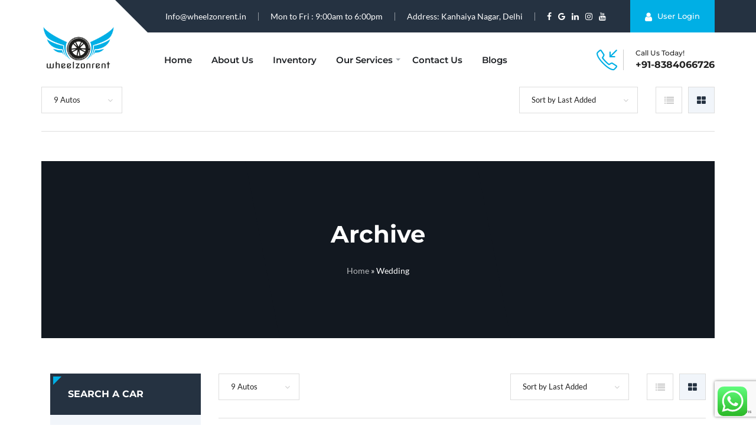

--- FILE ---
content_type: text/html; charset=UTF-8
request_url: https://wheelzonrent.in/auto-body/wedding/
body_size: 26387
content:
<!DOCTYPE html><html
lang=en-US><head><style>img.lazy{min-height:1px}</style><link
href=https://wheelzonrent.in/wp-content/plugins/w3-total-cache/pub/js/lazyload.min.js as=script><meta
charset="UTF-8"><meta
http-equiv="X-UA-Compatible" content="IE=edge"><meta
name="viewport" content="width=device-width, initial-scale=1"><meta
name='robots' content='index, follow, max-image-preview:large, max-snippet:-1, max-video-preview:-1'><title>Wedding Archives - Wheelzonrent</title><link
rel=canonical href=https://wheelzonrent.in/auto-body/wedding/ ><meta
property="og:locale" content="en_US"><meta
property="og:type" content="article"><meta
property="og:title" content="Wedding Archives - Wheelzonrent"><meta
property="og:url" content="https://wheelzonrent.in/auto-body/wedding/"><meta
property="og:site_name" content="Wheelzonrent"><meta
property="og:image" content="https://wheelzonrent.in/wp-content/uploads/2018/06/wheelzrent-logo-png-w.png"><meta
property="og:image:width" content="203"><meta
property="og:image:height" content="128"><meta
property="og:image:type" content="image/png"><meta
name="twitter:card" content="summary_large_image"> <script type=application/ld+json class=yoast-schema-graph>{"@context":"https://schema.org","@graph":[{"@type":"CollectionPage","@id":"https://wheelzonrent.in/auto-body/wedding/","url":"https://wheelzonrent.in/auto-body/wedding/","name":"Wedding Archives - Wheelzonrent","isPartOf":{"@id":"https://wheelzonrent.in/#website"},"primaryImageOfPage":{"@id":"https://wheelzonrent.in/auto-body/wedding/#primaryimage"},"image":{"@id":"https://wheelzonrent.in/auto-body/wedding/#primaryimage"},"thumbnailUrl":"https://wheelzonrent.in/wp-content/uploads/2023/06/audi-weddiing.jpg","breadcrumb":{"@id":"https://wheelzonrent.in/auto-body/wedding/#breadcrumb"},"inLanguage":"en-US"},{"@type":"ImageObject","inLanguage":"en-US","@id":"https://wheelzonrent.in/auto-body/wedding/#primaryimage","url":"https://wheelzonrent.in/wp-content/uploads/2023/06/audi-weddiing.jpg","contentUrl":"https://wheelzonrent.in/wp-content/uploads/2023/06/audi-weddiing.jpg","width":750,"height":430},{"@type":"BreadcrumbList","@id":"https://wheelzonrent.in/auto-body/wedding/#breadcrumb","itemListElement":[{"@type":"ListItem","position":1,"name":"Home","item":"https://wheelzonrent.in/"},{"@type":"ListItem","position":2,"name":"Wedding"}]},{"@type":"WebSite","@id":"https://wheelzonrent.in/#website","url":"https://wheelzonrent.in/","name":"Wheelzonrent","description":"Car Rental Company Delhi","publisher":{"@id":"https://wheelzonrent.in/#organization"},"alternateName":"Wheelz","potentialAction":[{"@type":"SearchAction","target":{"@type":"EntryPoint","urlTemplate":"https://wheelzonrent.in/?s={search_term_string}"},"query-input":{"@type":"PropertyValueSpecification","valueRequired":true,"valueName":"search_term_string"}}],"inLanguage":"en-US"},{"@type":"Organization","@id":"https://wheelzonrent.in/#organization","name":"Wheelzonrent","url":"https://wheelzonrent.in/","logo":{"@type":"ImageObject","inLanguage":"en-US","@id":"https://wheelzonrent.in/#/schema/logo/image/","url":"https://wheelzonrent.in/wp-content/uploads/2018/06/wheelzrent-logo-png-w.png","contentUrl":"https://wheelzonrent.in/wp-content/uploads/2018/06/wheelzrent-logo-png-w.png","width":203,"height":128,"caption":"Wheelzonrent"},"image":{"@id":"https://wheelzonrent.in/#/schema/logo/image/"},"sameAs":["https://www.linkedin.com/company/wheelzonrent/","https://www.instagram.com/wheelzonrent/","https://www.youtube.com/@wheelzonrent"]}]}</script> <link
rel=dns-prefetch href=//maps.googleapis.com><link
rel=dns-prefetch href=//fonts.googleapis.com><link
rel=alternate type=application/rss+xml title="Wheelzonrent &raquo; Feed" href=https://wheelzonrent.in/feed/ ><link
rel=alternate type=application/rss+xml title="Wheelzonrent &raquo; Comments Feed" href=https://wheelzonrent.in/comments/feed/ ><link
rel=alternate type=application/rss+xml title="Wheelzonrent &raquo; Wedding Body Styles Feed" href=https://wheelzonrent.in/auto-body/wedding/feed/ ><link
rel=stylesheet href=https://wheelzonrent.in/wp-content/cache/minify/79bab.css media=all><style id=wp-emoji-styles-inline-css>img.wp-smiley,img.emoji{display:inline !important;border:none !important;box-shadow:none !important;height:1em !important;width:1em !important;margin:0
0.07em !important;vertical-align:-0.1em !important;background:none !important;padding:0
!important}</style><style id=wp-block-library-inline-css>/*<![CDATA[*/:root{--wp-block-synced-color:#7a00df;--wp-block-synced-color--rgb:122,0,223;--wp-bound-block-color:var(--wp-block-synced-color);--wp-editor-canvas-background:#ddd;--wp-admin-theme-color:#007cba;--wp-admin-theme-color--rgb:0,124,186;--wp-admin-theme-color-darker-10:#006ba1;--wp-admin-theme-color-darker-10--rgb:0,107,160.5;--wp-admin-theme-color-darker-20:#005a87;--wp-admin-theme-color-darker-20--rgb:0,90,135;--wp-admin-border-width-focus:2px}@media (min-resolution:192dpi){:root{--wp-admin-border-width-focus:1.5px}}.wp-element-button{cursor:pointer}:root .has-very-light-gray-background-color{background-color:#eee}:root .has-very-dark-gray-background-color{background-color:#313131}:root .has-very-light-gray-color{color:#eee}:root .has-very-dark-gray-color{color:#313131}:root .has-vivid-green-cyan-to-vivid-cyan-blue-gradient-background{background:linear-gradient(135deg,#00d084,#0693e3)}:root .has-purple-crush-gradient-background{background:linear-gradient(135deg,#34e2e4,#4721fb 50%,#ab1dfe)}:root .has-hazy-dawn-gradient-background{background:linear-gradient(135deg,#faaca8,#dad0ec)}:root .has-subdued-olive-gradient-background{background:linear-gradient(135deg,#fafae1,#67a671)}:root .has-atomic-cream-gradient-background{background:linear-gradient(135deg,#fdd79a,#004a59)}:root .has-nightshade-gradient-background{background:linear-gradient(135deg,#330968,#31cdcf)}:root .has-midnight-gradient-background{background:linear-gradient(135deg,#020381,#2874fc)}:root{--wp--preset--font-size--normal:16px;--wp--preset--font-size--huge:42px}.has-regular-font-size{font-size:1em}.has-larger-font-size{font-size:2.625em}.has-normal-font-size{font-size:var(--wp--preset--font-size--normal)}.has-huge-font-size{font-size:var(--wp--preset--font-size--huge)}.has-text-align-center{text-align:center}.has-text-align-left{text-align:left}.has-text-align-right{text-align:right}.has-fit-text{white-space:nowrap!important}#end-resizable-editor-section{display:none}.aligncenter{clear:both}.items-justified-left{justify-content:flex-start}.items-justified-center{justify-content:center}.items-justified-right{justify-content:flex-end}.items-justified-space-between{justify-content:space-between}.screen-reader-text{border:0;clip-path:inset(50%);height:1px;margin:-1px;overflow:hidden;padding:0;position:absolute;width:1px;word-wrap:normal!important}.screen-reader-text:focus{background-color:#ddd;clip-path:none;color:#444;display:block;font-size:1em;height:auto;left:5px;line-height:normal;padding:15px
23px 14px;text-decoration:none;top:5px;width:auto;z-index:100000}html :where(.has-border-color){border-style:solid}html :where([style*=border-top-color]){border-top-style:solid}html :where([style*=border-right-color]){border-right-style:solid}html :where([style*=border-bottom-color]){border-bottom-style:solid}html :where([style*=border-left-color]){border-left-style:solid}html :where([style*=border-width]){border-style:solid}html :where([style*=border-top-width]){border-top-style:solid}html :where([style*=border-right-width]){border-right-style:solid}html :where([style*=border-bottom-width]){border-bottom-style:solid}html :where([style*=border-left-width]){border-left-style:solid}html :where(img[class*=wp-image-]){height:auto;max-width:100%}:where(figure){margin:0
0 1em}html :where(.is-position-sticky){--wp-admin--admin-bar--position-offset:var(--wp-admin--admin-bar--height,0px)}@media screen and (max-width:600px){html:where(.is-position-sticky){--wp-admin--admin-bar--position-offset:0px}}/*]]>*/</style><link
rel=stylesheet href=https://wheelzonrent.in/wp-content/cache/minify/d5e73.css media=all><style id=global-styles-inline-css>/*<![CDATA[*/:root{--wp--preset--aspect-ratio--square:1;--wp--preset--aspect-ratio--4-3:4/3;--wp--preset--aspect-ratio--3-4:3/4;--wp--preset--aspect-ratio--3-2:3/2;--wp--preset--aspect-ratio--2-3:2/3;--wp--preset--aspect-ratio--16-9:16/9;--wp--preset--aspect-ratio--9-16:9/16;--wp--preset--color--black:#000;--wp--preset--color--cyan-bluish-gray:#abb8c3;--wp--preset--color--white:#fff;--wp--preset--color--pale-pink:#f78da7;--wp--preset--color--vivid-red:#cf2e2e;--wp--preset--color--luminous-vivid-orange:#ff6900;--wp--preset--color--luminous-vivid-amber:#fcb900;--wp--preset--color--light-green-cyan:#7bdcb5;--wp--preset--color--vivid-green-cyan:#00d084;--wp--preset--color--pale-cyan-blue:#8ed1fc;--wp--preset--color--vivid-cyan-blue:#0693e3;--wp--preset--color--vivid-purple:#9b51e0;--wp--preset--gradient--vivid-cyan-blue-to-vivid-purple:linear-gradient(135deg,rgb(6,147,227) 0%,rgb(155,81,224) 100%);--wp--preset--gradient--light-green-cyan-to-vivid-green-cyan:linear-gradient(135deg,rgb(122,220,180) 0%,rgb(0,208,130) 100%);--wp--preset--gradient--luminous-vivid-amber-to-luminous-vivid-orange:linear-gradient(135deg,rgb(252,185,0) 0%,rgb(255,105,0) 100%);--wp--preset--gradient--luminous-vivid-orange-to-vivid-red:linear-gradient(135deg,rgb(255,105,0) 0%,rgb(207,46,46) 100%);--wp--preset--gradient--very-light-gray-to-cyan-bluish-gray:linear-gradient(135deg,rgb(238,238,238) 0%,rgb(169,184,195) 100%);--wp--preset--gradient--cool-to-warm-spectrum:linear-gradient(135deg,rgb(74,234,220) 0%,rgb(151,120,209) 20%,rgb(207,42,186) 40%,rgb(238,44,130) 60%,rgb(251,105,98) 80%,rgb(254,248,76) 100%);--wp--preset--gradient--blush-light-purple:linear-gradient(135deg,rgb(255,206,236) 0%,rgb(152,150,240) 100%);--wp--preset--gradient--blush-bordeaux:linear-gradient(135deg,rgb(254,205,165) 0%,rgb(254,45,45) 50%,rgb(107,0,62) 100%);--wp--preset--gradient--luminous-dusk:linear-gradient(135deg,rgb(255,203,112) 0%,rgb(199,81,192) 50%,rgb(65,88,208) 100%);--wp--preset--gradient--pale-ocean:linear-gradient(135deg,rgb(255,245,203) 0%,rgb(182,227,212) 50%,rgb(51,167,181) 100%);--wp--preset--gradient--electric-grass:linear-gradient(135deg,rgb(202,248,128) 0%,rgb(113,206,126) 100%);--wp--preset--gradient--midnight:linear-gradient(135deg,rgb(2,3,129) 0%,rgb(40,116,252) 100%);--wp--preset--font-size--small:13px;--wp--preset--font-size--medium:20px;--wp--preset--font-size--large:36px;--wp--preset--font-size--x-large:42px;--wp--preset--spacing--20:0.44rem;--wp--preset--spacing--30:0.67rem;--wp--preset--spacing--40:1rem;--wp--preset--spacing--50:1.5rem;--wp--preset--spacing--60:2.25rem;--wp--preset--spacing--70:3.38rem;--wp--preset--spacing--80:5.06rem;--wp--preset--shadow--natural:6px 6px 9px rgba(0, 0, 0, 0.2);--wp--preset--shadow--deep:12px 12px 50px rgba(0, 0, 0, 0.4);--wp--preset--shadow--sharp:6px 6px 0px rgba(0, 0, 0, 0.2);--wp--preset--shadow--outlined:6px 6px 0px -3px rgb(255, 255, 255), 6px 6px rgb(0, 0, 0);--wp--preset--shadow--crisp:6px 6px 0px rgb(0, 0, 0)}:where(.is-layout-flex){gap:0.5em}:where(.is-layout-grid){gap:0.5em}body .is-layout-flex{display:flex}.is-layout-flex{flex-wrap:wrap;align-items:center}.is-layout-flex>:is(*,div){margin:0}body .is-layout-grid{display:grid}.is-layout-grid>:is(*,div){margin:0}:where(.wp-block-columns.is-layout-flex){gap:2em}:where(.wp-block-columns.is-layout-grid){gap:2em}:where(.wp-block-post-template.is-layout-flex){gap:1.25em}:where(.wp-block-post-template.is-layout-grid){gap:1.25em}.has-black-color{color:var(--wp--preset--color--black) !important}.has-cyan-bluish-gray-color{color:var(--wp--preset--color--cyan-bluish-gray) !important}.has-white-color{color:var(--wp--preset--color--white) !important}.has-pale-pink-color{color:var(--wp--preset--color--pale-pink) !important}.has-vivid-red-color{color:var(--wp--preset--color--vivid-red) !important}.has-luminous-vivid-orange-color{color:var(--wp--preset--color--luminous-vivid-orange) !important}.has-luminous-vivid-amber-color{color:var(--wp--preset--color--luminous-vivid-amber) !important}.has-light-green-cyan-color{color:var(--wp--preset--color--light-green-cyan) !important}.has-vivid-green-cyan-color{color:var(--wp--preset--color--vivid-green-cyan) !important}.has-pale-cyan-blue-color{color:var(--wp--preset--color--pale-cyan-blue) !important}.has-vivid-cyan-blue-color{color:var(--wp--preset--color--vivid-cyan-blue) !important}.has-vivid-purple-color{color:var(--wp--preset--color--vivid-purple) !important}.has-black-background-color{background-color:var(--wp--preset--color--black) !important}.has-cyan-bluish-gray-background-color{background-color:var(--wp--preset--color--cyan-bluish-gray) !important}.has-white-background-color{background-color:var(--wp--preset--color--white) !important}.has-pale-pink-background-color{background-color:var(--wp--preset--color--pale-pink) !important}.has-vivid-red-background-color{background-color:var(--wp--preset--color--vivid-red) !important}.has-luminous-vivid-orange-background-color{background-color:var(--wp--preset--color--luminous-vivid-orange) !important}.has-luminous-vivid-amber-background-color{background-color:var(--wp--preset--color--luminous-vivid-amber) !important}.has-light-green-cyan-background-color{background-color:var(--wp--preset--color--light-green-cyan) !important}.has-vivid-green-cyan-background-color{background-color:var(--wp--preset--color--vivid-green-cyan) !important}.has-pale-cyan-blue-background-color{background-color:var(--wp--preset--color--pale-cyan-blue) !important}.has-vivid-cyan-blue-background-color{background-color:var(--wp--preset--color--vivid-cyan-blue) !important}.has-vivid-purple-background-color{background-color:var(--wp--preset--color--vivid-purple) !important}.has-black-border-color{border-color:var(--wp--preset--color--black) !important}.has-cyan-bluish-gray-border-color{border-color:var(--wp--preset--color--cyan-bluish-gray) !important}.has-white-border-color{border-color:var(--wp--preset--color--white) !important}.has-pale-pink-border-color{border-color:var(--wp--preset--color--pale-pink) !important}.has-vivid-red-border-color{border-color:var(--wp--preset--color--vivid-red) !important}.has-luminous-vivid-orange-border-color{border-color:var(--wp--preset--color--luminous-vivid-orange) !important}.has-luminous-vivid-amber-border-color{border-color:var(--wp--preset--color--luminous-vivid-amber) !important}.has-light-green-cyan-border-color{border-color:var(--wp--preset--color--light-green-cyan) !important}.has-vivid-green-cyan-border-color{border-color:var(--wp--preset--color--vivid-green-cyan) !important}.has-pale-cyan-blue-border-color{border-color:var(--wp--preset--color--pale-cyan-blue) !important}.has-vivid-cyan-blue-border-color{border-color:var(--wp--preset--color--vivid-cyan-blue) !important}.has-vivid-purple-border-color{border-color:var(--wp--preset--color--vivid-purple) !important}.has-vivid-cyan-blue-to-vivid-purple-gradient-background{background:var(--wp--preset--gradient--vivid-cyan-blue-to-vivid-purple) !important}.has-light-green-cyan-to-vivid-green-cyan-gradient-background{background:var(--wp--preset--gradient--light-green-cyan-to-vivid-green-cyan) !important}.has-luminous-vivid-amber-to-luminous-vivid-orange-gradient-background{background:var(--wp--preset--gradient--luminous-vivid-amber-to-luminous-vivid-orange) !important}.has-luminous-vivid-orange-to-vivid-red-gradient-background{background:var(--wp--preset--gradient--luminous-vivid-orange-to-vivid-red) !important}.has-very-light-gray-to-cyan-bluish-gray-gradient-background{background:var(--wp--preset--gradient--very-light-gray-to-cyan-bluish-gray) !important}.has-cool-to-warm-spectrum-gradient-background{background:var(--wp--preset--gradient--cool-to-warm-spectrum) !important}.has-blush-light-purple-gradient-background{background:var(--wp--preset--gradient--blush-light-purple) !important}.has-blush-bordeaux-gradient-background{background:var(--wp--preset--gradient--blush-bordeaux) !important}.has-luminous-dusk-gradient-background{background:var(--wp--preset--gradient--luminous-dusk) !important}.has-pale-ocean-gradient-background{background:var(--wp--preset--gradient--pale-ocean) !important}.has-electric-grass-gradient-background{background:var(--wp--preset--gradient--electric-grass) !important}.has-midnight-gradient-background{background:var(--wp--preset--gradient--midnight) !important}.has-small-font-size{font-size:var(--wp--preset--font-size--small) !important}.has-medium-font-size{font-size:var(--wp--preset--font-size--medium) !important}.has-large-font-size{font-size:var(--wp--preset--font-size--large) !important}.has-x-large-font-size{font-size:var(--wp--preset--font-size--x-large) !important}/*]]>*/</style><style id=classic-theme-styles-inline-css>/*! This file is auto-generated */
.wp-block-button__link{color:#fff;background-color:#32373c;border-radius:9999px;box-shadow:none;text-decoration:none;padding:calc(.667em + 2px) calc(1.333em + 2px);font-size:1.125em}.wp-block-file__button{background:#32373c;color:#fff;text-decoration:none}</style><link
rel=stylesheet href=https://wheelzonrent.in/wp-content/cache/minify/37929.css media=all><style id=admin-bar-inline-css>#p404RedirectChart .canvasjs-chart-credit{display:none !important}#p404RedirectChart
canvas{border-radius:6px}.p404-redirect-adminbar-weekly-title{font-weight:bold;font-size:14px;color:#fff;margin-bottom:6px}#wpadminbar #wp-admin-bar-p404_free_top_button .ab-icon:before{content:"\f103";color:#dc3545;top:3px}#wp-admin-bar-p404_free_top_button .ab-item{min-width:80px !important;padding:0px
!important}.p404-redirect-adminbar-dropdown-wrap{min-width:0;padding:0;position:static !important}#wpadminbar #wp-admin-bar-p404_free_top_button_dropdown{position:static !important}#wpadminbar #wp-admin-bar-p404_free_top_button_dropdown .ab-item{padding:0
!important;margin:0
!important}.p404-redirect-dropdown-container{min-width:340px;padding:18px
18px 12px 18px;background:#23282d !important;color:#fff;border-radius:12px;box-shadow:0 8px 32px rgba(0,0,0,0.25);margin-top:10px;position:relative !important;z-index:999999 !important;display:block !important;border:1px
solid #444}#wpadminbar #wp-admin-bar-p404_free_top_button .p404-redirect-dropdown-container{display:none !important}#wpadminbar #wp-admin-bar-p404_free_top_button:hover .p404-redirect-dropdown-container{display:block !important}#wpadminbar #wp-admin-bar-p404_free_top_button:hover #wp-admin-bar-p404_free_top_button_dropdown .p404-redirect-dropdown-container{display:block !important}.p404-redirect-card{background:#2c3338;border-radius:8px;padding:18px
18px 12px 18px;box-shadow:0 2px 8px rgba(0,0,0,0.07);display:flex;flex-direction:column;align-items:flex-start;border:1px
solid #444}.p404-redirect-btn{display:inline-block;background:#dc3545;color:#fff !important;font-weight:bold;padding:5px
22px;border-radius:8px;text-decoration:none;font-size:17px;transition:background 0.2s, box-shadow 0.2s;margin-top:8px;box-shadow:0 2px 8px rgba(220,53,69,0.15);text-align:center;line-height:1.6}.p404-redirect-btn:hover{background:#c82333;color:#fff !important;box-shadow:0 4px 16px rgba(220,53,69,0.25)}#wpadminbar .ab-top-menu > li:hover > .ab-item,
#wpadminbar .ab-top-menu>li.hover>.ab-item{z-index:auto}#wpadminbar #wp-admin-bar-p404_free_top_button:hover>.ab-item{z-index:999998 !important}</style><link
rel=stylesheet href=https://wheelzonrent.in/wp-content/cache/minify/609fd.css media=all><style id=woocommerce-inline-inline-css>.woocommerce form .form-row
.required{visibility:visible}</style><link
rel=stylesheet id=youzify-opensans-css href='https://fonts.googleapis.com/css?family=Open+Sans%3A400%2C600&#038;ver=3.2.5' media=all><link
rel=stylesheet href=https://wheelzonrent.in/wp-content/cache/minify/a4a15.css media=all><style id=revus-general-inline-css>/*<![CDATA[*/.fl-primary-color,.fl-primary-hv-color:hover{color:#00afe5}.fl-primary-bg,.fl-primary-hv-bg:hover{background-color:#00afe5}.fl-secondary-color,.fl-secondary-hv-color:hover{color:#253241}.fl-secondary-bg,.fl-secondary-hv-bg:hover{background-color:#253241}.fl-light-color,.fl-light-hv-color:hover{color:#f1f5fa}.fl-light-bg,.fl-light-hv-bg:hover{background-color:#f1f5fa}.fl-dark-color,.fl-dark-hv-color:hover{color:#253241}.fl-dark-bg,.fl-dark-hv-bg:hover{background-color:#253241}.fl-theme-border-color,input,select,textarea,fieldset,table,th,td,.wp-block-table.is-style-stripes td, .wp-block-table.is-style-stripes th,pre, fieldset, input, textarea, table, table *, hr,.fl-default-pagination .page-numbers,.autos-pagination li,#pix-sorting .sorting__inner .sorting__item.view-by
a{border-color:#dddddd!important}.jelect-option:hover,.jelect-option_state_active{background-color:#00afe5}.fl-mega-menu ul li.current-menu-item>a{color:#00afe5}.fl--header .nav-menu li a:hover{color:#00afe5}.fl-top-header-content .info-container .left-top-header-content .header-sidebar a:hover{color:#00afe5}.fl-top-header-content .info-container .right-top-header-content .header-btn:before{background-color:#00afe5}.fl-top-header-content .info-container:after{border-color:#253241 #253241 transparent transparent}.fl-top-header-content{background-color:#253241}.fl-header--navigation .fl-bottom-header-content .fl-navigation-container .header-contact
i{color:#00afe5}.fl-header--navigation .fl-bottom-header-content .fl-navigation-container .header-contact .header-contacts__inner .header-contacts__number:hover{color:#00afe5}.fl-top-header-content .info-container .right-top-header-content .header-btn:after{background-color:#121820}.fl-header--navigation .fl-bottom-header-content .fl-navigation-container .sell-car-wrap div
a{color:#00afe5}.fl-header--navigation .fl-bottom-header-content .fl-navigation-container .sell-car-wrap div a:hover{color:#253241}.fl-vc-counter-wrapper .fl-counter-wrapper-inner{background-color:#f1f5fa}.fl-vc-counter-wrapper .fl-counter-wrapper-inner:after{border-color:transparent transparent #253241 #253241}.post-archive-wrapper .fl-post-item .post-top-content .post-date{background-color:#00afe5}.post-archive-wrapper .fl-post-item .post-bottom-content .post-btn-read-more-info .post-link:before{background-color:#253241}.post-archive-wrapper .fl-post-item .post-bottom-content .post-btn-read-more-info .post-link:after{background-color:#00afe5}.post-archive-wrapper .fl-post-item .post-top-content .post--holder .post-link-mask .post-format-link:hover .link-text{color:#00afe5}.sticky .post--title .title-link{color:#00afe5}blockquote{background-color:#f1f5fa}.single-post-wrapper .post-tags-content{background-color:#f1f5fa}.single-post-wrapper .post-tags-content
i{color:#00afe5}.single-post-wrapper .post-tags-content
a{color:#253241}.single-post-wrapper .post-tags-content a:hover{color:#00afe5}.single-page-wrapper a:hover, .post-inner_content a:hover, .comment-moderation a:hover{color:#00afe5}.single-page-wrapper .wp-block-search button, .post-inner_content .wp-block-search button, .comment-moderation .wp-block-search
button{background-color:#00afe5}.single-page-wrapper .wp-block-search button:hover, .post-inner_content .wp-block-search button:hover, .comment-moderation .wp-block-search button:hover{background-color:#253241}.single-page-wrapper .wp-block-tag-cloud a, .post-inner_content .wp-block-tag-cloud a, .comment-moderation .wp-block-tag-cloud
a{background-color:#f1f5fa}.single-page-wrapper .wp-block-tag-cloud a:hover, .post-inner_content .wp-block-tag-cloud a:hover, .comment-moderation .wp-block-tag-cloud a:hover{background-color:#00afe5}.post-inner-pagination .post-page-numbers.current, .page-inner-pagination .post-page-numbers.current{background-color:#00afe5;border-color:#00afe5}.fl-page-heading{background-color:#121820}.fl-default-pagination .page-numbers{color:#253241}.fl-default-pagination .page-numbers.current, .fl-default-pagination .page-numbers:hover{background-color:#00afe5!important;border-color:#00afe5!important}form.fl-comment-form .comment-form-cookies-consent input[type=checkbox]:checked:after{color:#00afe5}.comments-container .comments-list .fl-comment .comment-container .comment-meta .comments--reply-wrapper .comment--reply
a{background-color:#f1f5fa}.comments-container .comments-list .fl-comment .comment-container .comment-meta .comments--reply-wrapper .comment--reply
a{color:#253241}.comments-container .comments-list .fl-comment .comment-container .comment-meta .comments--reply-wrapper .comment--reply a:hover{background-color:#00afe5}.comment-reply-title #cancel-comment-reply-link{color:#253241}.comment-reply-title #cancel-comment-reply-link:hover{color:#00afe5}.comments-container .comments-list .fl-comment .comment-container .comment-meta .comments--reply-wrapper .comment-author-name{color:#253241}.fl-button.primary-button:before{background-color:#00afe5}.fl-button.primary-button:after{background-color:#253241}.fl-button.primary-button.dark-hover-bg-button:after{background-color:#121820}.fl-button.secondary-button:before{background-color:#253241}.fl-button.secondary-button:after{background-color:#00afe5}#pix-sorting .sorting__inner .sorting__item.view-by a:hover, #pix-sorting .sorting__inner .sorting__item.view-by
a.active{background-color:#f1f5fa;color:#253241}.card-auto-label{background-color:#00afe5}.pix-dynamic-content #pixad-listing.grid .post-auto-grid .entry-auto-grid-wrap .bottom-content-wrap .price-auto-wrap .slider-grid-price{color:#00afe5}.pix-dynamic-content #pixad-listing.grid .post-auto-grid .entry-auto-grid-wrap .top-content-wrap .favorite-car-wrap a span.add-fvrt:hover{background-color:#00afe5}.pix-dynamic-content #pixad-listing.grid .post-auto-grid .entry-auto-grid-wrap .top-content-wrap .compare-car-wrap .add-to-compare .rem-cmpr{background-color:#00afe5}.pix-dynamic-content #pixad-listing.grid .post-auto-grid .entry-auto-grid-wrap .top-content-wrap .compare-car-wrap .add-to-compare .add-cmpr:hover{background-color:#00afe5}.pix-dynamic-content #pixad-listing.grid .post-auto-grid.dark-style .bottom-content-wrap{background-color:#253241}.pix-dynamic-content #pixad-listing.grid .post-auto-grid .entry-auto-grid-wrap .top-content-wrap .compare-car-wrap .add-to-compare .add-cmpr,.pix-dynamic-content #pixad-listing.grid .post-auto-grid .entry-auto-grid-wrap .top-content-wrap .favorite-car-wrap a span.add-fvrt{color:#253241}.pix-dynamic-content #pixad-listing.grid .post-auto-grid .entry-auto-grid-wrap .top-content-wrap .image-grid-mask{background-color:#253241}.pix-dynamic-content #pixad-listing.list .post-auto-list .post-entry-content .left-car-content .car-label-list{background-color:#00afe5}.pix-dynamic-content #pixad-listing.list .post-auto-list .post-entry-content .left-car-content .favorite-car-wrap a span.add-fvrt{color:#253241}.pix-dynamic-content #pixad-listing.list .post-auto-list .post-entry-content .left-car-content .favorite-car-wrap a span.add-fvrt:hover{background-color:#00afe5}.pix-dynamic-content #pixad-listing.list .post-auto-list .post-entry-content .left-car-content .favorite-car-wrap a.active-add-favorite .rem-fvrt{background-color:#00afe5}.pix-dynamic-content #pixad-listing.list .post-auto-list .post-entry-content .right-car-content .right-car-content-right-wrap .compare-car-wrap .add-to-compare .add-cmpr{background-color:#f1f5fa}.pix-dynamic-content #pixad-listing.list .post-auto-list .post-entry-content .right-car-content .right-car-content-right-wrap .compare-car-wrap .add-to-compare .add-cmpr:hover,.pix-dynamic-content #pixad-listing.list .post-auto-list .post-entry-content .right-car-content .right-car-content-right-wrap .compare-car-wrap .add-to-compare .rem-cmpr{background-color:#00afe5}.pix-auto-wrapper-loader.ajax-loading .post-auto-grid .top-content-wrap:after{color:#00afe5!important}.pix-auto-wrapper-loader.ajax-loading .post-auto-list .left-car-content:after{color:#00afe5!important}.autos-pagination li.active, .autos-pagination li:hover{background-color:#00afe5!important;border-color:#00afe5!important}.pix-dynamic-content #pixad-listing.grid .post-auto-grid .entry-auto-grid-wrap .top-content-wrap .favorite-car-wrap a.active-add-favorite .rem-fvrt{background-color:#00afe5}.car-details .auto-carousel .slides li.slick-current:after{border-color:#00afe5}.car-details .wrap-nav-table-content ul li.active span:before, .car-details .wrap-nav-table-content ul li:hover span:before{background-color:#00afe5}.car-details .tabs-content .tab-content ul:not(.pixad-features-list)>li:before{color:#00afe5}.sidebar .dealer-info .social-info ul li
a{color:#253241}.b-submit__aside-step-inner-info
h4{border-left-color:#00afe5}.b-submit__aside-step-inner.m-active{background:#00afe5}.sidebar:not(.cars-sidebar) .widget,.sidebar.cars-sidebar{background-color:#f1f5fa}.sidebar .widget .widget-title{background-color:#253241}.sidebar .widget .widget-title:after{border-left-color:#00afe5;border-top-color:#00afe5}.sidebar .widget
a{color:#253241}.sidebar .widget a:hover{color:#00afe5}.sidebar .widget_tag_cloud .tagcloud a:hover{background-color:#00afe5;border-color:#00afe5}.sidebar .widget_tag_cloud .tagcloud
a{border-color:#ddd}.sidebar .widget_calendar .calendar_wrap .wp-calendar-nav .wp-calendar-nav-prev a:hover, .sidebar .widget_calendar .calendar_wrap .wp-calendar-nav .wp-calendar-nav-next a:hover,.sidebar .widget_calendar .calendar_wrap #wp-calendar tbody tr td a:hover:before{background-color:#00afe5!important}.sidebar.cars-sidebar .widget.pixad-filter .noUi-horizontal .noUi-handle:after{background-color:#00afe5}.sidebar.cars-sidebar .widget.pixad-filter .noUi-target{border-color:#00afe5}.sidebar-title-content:after{border-left-color:#00afe5;border-top-color:#00afe5}.sidebar-title-content{background-color:#253241}.sidebar.cars-sidebar .widget.pixad-filter .list-categories .list-categories__item input[type=checkbox]:checked+label{border-color:#00afe5}.sidebar .widget-content .list-categories li input[type=checkbox]:checked + label
.auto_body_name{color:#00afe5}.sidebar .widget_calendar .calendar_wrap #wp-calendar tbody tr td a:before{background-color:#00afe5}.sidebar .widget_calendar .calendar_wrap #wp-calendar tbody tr td a:hover:before{background-color:#253241!important}.calendar-wrap .fc-widget-header
th{background-color:#253241!important}.sidebar .dealer-info .dealer-bottom-info .phone-info .right .phone-text:hover{color:#00afe5}.sidebar .dealer-info .social-info ul li a:hover{color:#00afe5}.sidebar .dealer-info .dealer-top-info{background-color:#253241}.sidebar .auto-price-info .bottom-info{background-color:#f1f5fa}footer{background-color:#121820}footer .top-content-footer .footer-social
a{background-color:#253241}footer .top-content-footer .footer-social a:hover{background-color:#00afe5}.footer-widget-area .widget_nav_menu ul li a:hover:before{color:#00afe5}.widget_fl_theme_helper_wmpl_mailchimp_footer .mailchimp-footer-form .form-btn button:before{background-color:#00afe5}.widget_fl_theme_helper_wmpl_mailchimp_footer .mailchimp-footer-form .form-btn button:after{background-color:#253241}.vc_row.bg-dark-color{background-color:#253241}.vc_row.bg-light-color{background-color:#f1f5fa}.fl-vc-icon-box .icon-box-style-one{color:#253241}.fl-vc-icon-box .icon-box-style-two{color:#253241}.fl-vc-icon-box .icon-box-style-two:after{border-bottom-color:#00afe5!important;border-left-color:#00afe5!important}.fl-vc-icon-box .icon-box-style-two.primary-icon-box-style{background-color:#253241}.fl-vc-contact-icon-box .contact-icon-box-container{background-color:#f1f5fa}.fl-vc-contact-icon-box .contact-icon-box-container.primary-icon-box-style .top-content{background-color:#00afe5}.fl-vc-contact-icon-box .contact-icon-box-container.secondary-icon-box-style .top-content{background-color:#253241}.fl-vc-contact-icon-box .contact-icon-box-container .bottom-content .icon-bottom-content a:hover{color:#00afe5}.fl-vc-contact-icon-box .contact-icon-box-container:after{border-color:transparent transparent #253241 #253241}.fl-team-content-vc .fl-team-container .team-top-content .team-top-container-mask{background-color:#253241}.fl-team-content-vc .fl-team-container .team-bottom-content .bottom-inner-content{background-color:#253241}.fl-team-content-vc .fl-team-container:hover .team-bottom-content .bottom-inner-content{background-color:#00afe5}.fl-team-content-vc .fl-team-container.team-style-one .team-top-content .team-social li a i,.fl-team-content-vc .fl-team-container.team-style-two .team-top-content .entry-top-content .team-social li a
i{color:#253241}.fl-team-content-vc .fl-team-container .team-top-content .entry-top-content .team-social li a:hover i,.fl-team-content-vc .fl-team-container.team-style-one .team-top-content .team-social li a:hover
i{color:#00afe5}.fl-team-content-vc .fl-team-container.team-style-one .team-phone-number-container a:hover{color:#00afe5}.fl-fancy-text-content-vc .fl-fancy-text-container{color:#253241}.fl-fancy-text-content-vc .fl-fancy-text-container .fancy-text-item-content .top-content .fancy-text-number:after{background-color:#00afe5}.fl-fancy-text-content-vc .fl-fancy-text-container .fancy-text-item-content .top-content:before{background-image:linear-gradient(to right,#253241 40%,rgba(255,255,255,0) 0)}.fl-vc-testimonial-slider-wrapper .testimonial-slider.testimonial-style-one .slick-dots li.slick-active button, .fl-vc-testimonial-slider-wrapper .testimonial-slider.testimonial-style-one .slick-dots li:hover
button{background-color:#00afe5;border-color:#00afe5}.fl-vc-testimonial-slider-wrapper .testimonial-slider.testimonial-style-two .slick-dots li.slick-active button, .fl-vc-testimonial-slider-wrapper .testimonial-slider.testimonial-style-two .slick-dots li:hover
button{background-color:#00afe5;border-color:#00afe5}.fl-vc-testimonial-slider-wrapper .testimonial-slider.testimonial-style-two .slide-content .top-slider-content{background-color:#f1f5fa}.fl-vc-testimonial-slider-wrapper .testimonial-slider.testimonial-style-two .slide-content .top-slider-content:after{border-color:#f1f5fa #f1f5fa transparent transparent}.fl-vc-tabs.tab-style-one .tabs-entry-content .nav-tabs
li.active{background-color:#00afe5}.fl-vc-tabs.tab-style-one .tabs-entry-content .nav-tabs
li{color:#253241}.fl-vc-tabs.tab-style-two .tabs-entry-content .nav-tabs
li.active{background-color:#00afe5}.fl-vc-tabs.tab-style-two .tabs-entry-content .nav-tabs
li{color:#253241}.fl-banner-content-vc .fl-banner-container.banner-style-one .banner-entry-content .banner-label{background-color:#00afe5}.fl-banner-content-vc .fl-banner-container.banner-style-one .banner-entry-content .subtitle-additional-text-container .additional-text-content{color:#00afe5}.fl-banner-content-vc .fl-banner-container.banner-style-two .banner-label{background-color:#00afe5}.fl-banner-content-vc .fl-banner-container.banner-style-three .title-label-container .banner-label{background-color:#00afe5}.fl-accordion .vc_tta-container .vc_tta-panels .vc_tta-panel.vc_active .fl-tta-panel-icon i,.fl-accordion .vc_tta-container .vc_tta-panels .vc_tta-panel:hover .fl-tta-panel-icon
i{color:#00afe5}.fl-accordion .vc_tta-container .vc_tta-panels .vc_tta-panel{border-color:#dddddd!important}.fl-resent-cars-vc .resent-cars-container .resent-car-item .entry-auto-grid-wrap .top-content-wrap .image-grid-mask{background-color:#253241}.fl-resent-cars-vc .resent-cars-container .resent-car-item .entry-auto-grid-wrap .bottom-content-wrap{background-color:#253241}.fl-resent-cars-vc .resent-cars-container .resent-car-item .entry-auto-grid-wrap .top-content-wrap .compare-car-wrap .add-to-compare .add-cmpr, .fl-resent-cars-vc .resent-cars-container .resent-car-item .entry-auto-grid-wrap .top-content-wrap .favorite-car-wrap a span.add-fvrt{color:#253241}.fl-resent-cars-vc .resent-cars-container .resent-car-item .entry-auto-grid-wrap .top-content-wrap .favorite-car-wrap a.active-add-favorite .rem-fvrt{background-color:#00afe5}.fl-resent-cars-vc .resent-cars-container .resent-car-item .entry-auto-grid-wrap .top-content-wrap .favorite-car-wrap a span.add-fvrt:hover{background-color:#00afe5}.fl-resent-cars-vc .resent-cars-container .resent-car-item .entry-auto-grid-wrap .top-content-wrap .compare-car-wrap .add-to-compare .rem-cmpr{background-color:#00afe5}.fl-resent-cars-vc .resent-cars-container .resent-car-item .entry-auto-grid-wrap .top-content-wrap .compare-car-wrap .add-to-compare .add-cmpr:hover{background-color:#00afe5}.fl-resent-cars-vc .resent-cars-container .resent-car-item:hover .entry-auto-grid-wrap .bottom-content-wrap{background-color:#00afe5}.fl-resent-cars-vc .resent-cars-container .resent-car-item:hover .entry-auto-grid-wrap .bottom-content-wrap .title-content .card-auto-label{background-color:#253241}.fl-phone-number-wrapper-vc .bottom-content
i{color:#00afe5}.fl-phone-number-wrapper-vc .bottom-content .phone-number-link:hover{color:#00afe5}.fl-cars-slider-wrap-vc .cars-slider .slider-car-item .top-content-wrap .item-car-slider-price .slider-grid-price{background-color:#00afe5}.car-slider-arrow-style-two-wrap .slider-arrow-wrap .slider-arrow-left:hover, .car-slider-arrow-style-two-wrap .slider-arrow-wrap .slider-arrow-right:hover{background-color:#00afe5}.fl-cars-slider-wrap-vc.car-slider-style-two-wrap .cars-slider .slider-car-item:hover .bottom-content-wrap{background-color:#00afe5}.fl-cars-slider-wrap-vc .cars-slider .slider-car-item .top-content-wrap .image-grid-mask{background-color:#253241!important}.fl-cars-slider-wrap-vc.car-slider-style-two-wrap .cars-slider .slider-car-item:hover .bottom-content-wrap .title-content .card-auto-label{background-color:#253241}.fl-custom-banner-content-vc .fl-custom-banner-container.primary-custom-banner-style .custom-banner-entry-content{background-color:#00afe5}.fl-custom-banner-content-vc .fl-custom-banner-container.secondary-custom-banner-style .custom-banner-entry-content{background-color:#253241}.slide-one-content .rev-slide-inner-content:after{background:#253241}.slide-one-content .rev-slide-inner-content .slide-bottom-content .slide-button-wrap .slider-decor{background:#253241}.slide-one-content .rev-slide-inner-content .slide-bottom-content .slide-button-wrap .button-slider-link:hover{color:#00afe5}.slide-two-content .rev-slide-inner-content .slide-button-wrap .button-slider-link:hover{color:#00afe5}.slide-two-content .rev-slide-inner-content .slide-bottom-content .slide-button-wrap .slider-decor{background:#253241}.fl-pricing-table .title-wrap .pricing-table-sub-title{color:#00afe5}.fl-pricing-table .pricing-table-price-wrap{color:#00afe5}.single-page-wrapper cite, .post-inner_content cite, .comment-moderation
cite{color:#00afe5}address,code,kbd,pre,samp{background-color:#f1f5fa}.sidebar.cars-sidebar .widget.pixad-filter .noUi-origin+.noUi-origin{background-color:#253241}.breadcrumbs-heading a:hover{color:#00afe5}.fl-vc-vehicle-search .vc-auto-search{border-color:#253241}.fl-home-page-posts-content-vc .home-page-post-container .blog-post-home-page .post-entry-content .bottom-link-post-content .left-content .post-link{color:#00afe5}.fl-home-page-posts-content-vc .home-page-post-container .blog-post-home-page .post-entry-content .bottom-link-post-content .left-content .post-link:before{background-color:#00afe5!important}.fl-home-page-posts-content-vc .home-page-post-container .blog-post-home-page .post-entry-content .bottom-link-post-content .left-content .post-link:hover{color:#253241}.fl-home-page-posts-content-vc .home-page-post-container .blog-post-home-page .post-entry-content .bottom-link-post-content .left-content .post-link:after{background-color:#253241!important}.rev-slider-mobile-bg{background-color:#253241!important}.wp-block-button__link{background-color:#253241}.wp-block-button__link:hover{background-color:#00afe5}wp-block-button.is-style-outline .wp-block-button__link:hover{background-color:#00afe5;border-color:#00afe5;color:#ffffff!important}.sidebar .booking_car_info .booking_form .submit:before{background-color:#00afe5}.sidebar .booking_car_info .booking_form .submit:after{background-color:#253241}.woocommerce div.product .price .woocommerce-Price-amount,.woocommerce div.product .price .woocommerce-Price-amount , html .shop-archive-item .fl-woo-item-inner-content .fl-woo-item-bottom-content .fl--woo-add-to-cart-wrap .fl--woo-price-wrap{color:#00afe5!important}.shop-archive-item .fl-woo-item-inner-content .fl-woo-item-bottom-content .fl--woo-add-to-cart-wrap .fl--add-to-cart-btn a:hover{background-color:#00afe5}.woocommerce div.product form.cart button:before{background-color:#00afe5}.woocommerce div.product .woocommerce-tabs ul.tabs
li.active{background-color:#00afe5}.woocommerce div.product .product_meta .tagged_as a:hover{background-color:#00afe5!important}.wc-tab#tab-reviews form.comment-form .submit-btn-container
button{background-color:#00afe5!important}.single-product .woocommerce-message a.button:hover, .single-product .woocommerce-message a:hover, .woocommerce-info a.button:hover, .woocommerce-info a:hover, .woocommerce-message a.button, .woocommerce-message a:hover{background:#00afe5!important}input[type=checkbox]:checked:after{color:#00afe5!important}.woocommerce form.login .form-row
button.button{background-color:#00afe5}.woocommerce table.shop_table tbody tr td.actions .coupon button,.woocommerce table.shop_table tbody tr td.actions .update--cart-content button.update_cart,.woocommerce .cart-collaterals .cart_totals a.checkout-button,.woocommerce .return-to-shop a.wc-backward,form.checkout #order_review #payment .place-order button,.woocommerce form.login .form-row button.button,.woocommerce form.lost_reset_password button.button,.woocommerce
button.button{background-color:#00afe5}.woocommerce table.shop_table tbody tr td.actions .coupon button:hover,.woocommerce table.shop_table tbody tr td.actions .update--cart-content button.update_cart:hover:enabled,.woocommerce .cart-collaterals .cart_totals a.checkout-button:hover,.woocommerce .return-to-shop a.wc-backward:hover,form.checkout #order_review #payment .place-order button:hover,.woocommerce form.login .form-row button.button:hover,.woocommerce form.lost_reset_password button.button:hover,.woocommerce button.button:hover{background-color:#00afe5}.shop-archive-item .fl-woo-item-inner-content .fl-woo-item-bottom-content .fl--woo-add-to-cart-wrap .fl--add-to-cart-btn
a{background-color:#253241}.shop-archive-item .fl-woo-item-inner-content .yith-wcwl-add-to-wishlist a.add_to_wishlist:hover:before{color:#00afe5}.hidden{display:none!important}.woocommerce div.product form.cart button:hover:after{background-color:#253241}.single-product .woocommerce-message a.button:hover, .single-product .woocommerce-message a:hover, .woocommerce-info a.button:hover, .woocommerce-info a:hover, .woocommerce-message a.button:hover, .woocommerce-message a:hover{background-color:#253241!important}.woocommerce table.shop_table tbody tr td.actions .coupon button:hover,.woocommerce table.shop_table tbody tr td.actions .update--cart-content button.update_cart:hover{background-color:#253241!important}.woocommerce .cart-collaterals .cart_totals a.checkout-button{background-color:#253241!important}.woocommerce .cart-collaterals .cart_totals a.checkout-button:hover{background-color:#00afe5!important}.woocommerce-info
.showcoupon{background-color:#00afe5}.woocommerce-info .showcoupon:hover{background-color:#253241;color:#ffffff!important}.woocommerce form.checkout_coupon button:hover{background-color:#253241!important}form.checkout #order_review #payment .place-order button:hover{background-color:#253241!important}.pmpro_login_wrap form .login-submit
input{background-color:#00afe5!important}.pmpro_login_wrap form .login-submit input:hover{background-color:#253241!important}.fl-venders-author .fl-venders-author-posts .fl-venders-select li.active:before{background-color:#00afe5}.fl-venders-author .fl-venders-author-posts .fl-venders-select li span:before{background-color:#00afe5}.fl-venders-author .fl-venders-author-posts .fl-venders-select li span:hover{color:#00afe5}.pmpro_actionlinks a:hover,.pmpro_table a:hover{color:#00afe5!important}.pmpro_actions_nav a,.pmpro_btn,.login-submit
.button{background-color:#00afe5!important}.pmpro_actions_nav a:hover,.pmpro_btn:hover,.login-submit .button:hover{background-color:#253241!important}.booking_form:before{color:#00afe5!important}.revus_booking_prices_contain_grid{background-color:#253241!important;border-bottom:1px solid rgba(221, 221, 221, 0.2)}/*]]>*/</style><link
rel=stylesheet href=https://wheelzonrent.in/wp-content/cache/minify/de62e.css media=all> <script>document.idPostTemp='https://wheelzonrent.in/vehicle-listings/';var text={};text.over='You have already added 3 cars ';text.add='Added for comparison ';text.remove='Removed from comparison ';document.compare_cars_data={};document.compare_cars_data.description=text;document.compare_cars_data.idPostTemp='https://wheelzonrent.in/vehicle-listings/';document.compare_cars_data.idsAutos='21529,19323,20096,20050,20047,20044,20041,20038,20034,20032,20028,20017,20013,20011,19988,19985,19983,19981,19977,19975,19969,19966,19964,19952,19949,19945,19943,19939,19931,19882,19837,19826,19805,17101,17100,17098,17095';</script> <script src=https://wheelzonrent.in/wp-content/cache/minify/d1600.js></script> <script id=ajax_script-js-extra>var pixadAjax={"url":"https://wheelzonrent.in/wp-admin/admin-ajax.php","nonce":"dc9ba126ab"};</script> <script src=https://wheelzonrent.in/wp-content/cache/minify/2125b.js></script> <script id=wc-add-to-cart-js-extra>var wc_add_to_cart_params={"ajax_url":"/wp-admin/admin-ajax.php","wc_ajax_url":"/?wc-ajax=%%endpoint%%","i18n_view_cart":"View cart","cart_url":"https://wheelzonrent.in/?page_id=8","is_cart":"","cart_redirect_after_add":"no"};</script> <script src=https://wheelzonrent.in/wp-content/cache/minify/fc9b6.js></script> <script id=woocommerce-js-extra>var woocommerce_params={"ajax_url":"/wp-admin/admin-ajax.php","wc_ajax_url":"/?wc-ajax=%%endpoint%%","i18n_password_show":"Show password","i18n_password_hide":"Hide password"};</script> <script src=https://wheelzonrent.in/wp-content/cache/minify/13cf0.js></script> <script src="//maps.googleapis.com/maps/api/js?key=AIzaSyDl9xs4iIG1KcXu8gdnXkdhFbAVJpgKQiM&amp;ver=6.9" id=google-maps-api-js></script> <script></script><link
rel=https://api.w.org/ href=https://wheelzonrent.in/wp-json/ ><link
rel=EditURI type=application/rsd+xml title=RSD href=https://wheelzonrent.in/xmlrpc.php?rsd><meta
name="generator" content="WordPress 6.9"><meta
name="generator" content="WooCommerce 10.4.3"> <script>var ajaxurl='https://wheelzonrent.in/wp-admin/admin-ajax.php';</script> <style id=pmpro_colors>/*<![CDATA[*/:root{--pmpro--color--base:#fff;--pmpro--color--contrast:#222;--pmpro--color--accent:#0c3d54;--pmpro--color--accent--variation:hsl( 199,75%,28.5% );--pmpro--color--border--variation:hsl( 0,0%,91% )}/*]]>*/</style><noscript><style>.woocommerce-product-gallery{opacity:1 !important}</style></noscript><meta
name="generator" content="Powered by WPBakery Page Builder - drag and drop page builder for WordPress."><meta
name="generator" content="Powered by Slider Revolution 6.6.16 - responsive, Mobile-Friendly Slider Plugin for WordPress with comfortable drag and drop interface."><link
rel=icon href=https://wheelzonrent.in/wp-content/uploads/2018/06/wheelzrent-logo-png-w-80x80.png sizes=32x32><link
rel=icon href=https://wheelzonrent.in/wp-content/uploads/2018/06/wheelzrent-logo-png-w.png sizes=192x192><link
rel=apple-touch-icon href=https://wheelzonrent.in/wp-content/uploads/2018/06/wheelzrent-logo-png-w.png><meta
name="msapplication-TileImage" content="https://wheelzonrent.in/wp-content/uploads/2018/06/wheelzrent-logo-png-w.png"> <script>function setREVStartSize(e){window.RSIW=window.RSIW===undefined?window.innerWidth:window.RSIW;window.RSIH=window.RSIH===undefined?window.innerHeight:window.RSIH;try{var pw=document.getElementById(e.c).parentNode.offsetWidth,newh;pw=pw===0||isNaN(pw)||(e.l=="fullwidth"||e.layout=="fullwidth")?window.RSIW:pw;e.tabw=e.tabw===undefined?0:parseInt(e.tabw);e.thumbw=e.thumbw===undefined?0:parseInt(e.thumbw);e.tabh=e.tabh===undefined?0:parseInt(e.tabh);e.thumbh=e.thumbh===undefined?0:parseInt(e.thumbh);e.tabhide=e.tabhide===undefined?0:parseInt(e.tabhide);e.thumbhide=e.thumbhide===undefined?0:parseInt(e.thumbhide);e.mh=e.mh===undefined||e.mh==""||e.mh==="auto"?0:parseInt(e.mh,0);if(e.layout==="fullscreen"||e.l==="fullscreen")
newh=Math.max(e.mh,window.RSIH);else{e.gw=Array.isArray(e.gw)?e.gw:[e.gw];for(var i in e.rl)if(e.gw[i]===undefined||e.gw[i]===0)e.gw[i]=e.gw[i-1];e.gh=e.el===undefined||e.el===""||(Array.isArray(e.el)&&e.el.length==0)?e.gh:e.el;e.gh=Array.isArray(e.gh)?e.gh:[e.gh];for(var i in e.rl)if(e.gh[i]===undefined||e.gh[i]===0)e.gh[i]=e.gh[i-1];var nl=new Array(e.rl.length),ix=0,sl;e.tabw=e.tabhide>=pw?0:e.tabw;e.thumbw=e.thumbhide>=pw?0:e.thumbw;e.tabh=e.tabhide>=pw?0:e.tabh;e.thumbh=e.thumbhide>=pw?0:e.thumbh;for(var i in e.rl)nl[i]=e.rl[i]<window.RSIW?0:e.rl[i];sl=nl[0];for(var i in nl)if(sl>nl[i]&&nl[i]>0){sl=nl[i];ix=i;}
var m=pw>(e.gw[ix]+e.tabw+e.thumbw)?1:(pw-(e.tabw+e.thumbw))/(e.gw[ix]);newh=(e.gh[ix]*m)+(e.tabh+e.thumbh);}
var el=document.getElementById(e.c);if(el!==null&&el)el.style.height=newh+"px";el=document.getElementById(e.c+"_wrapper");if(el!==null&&el){el.style.height=newh+"px";el.style.display="block";}}catch(e){console.log("Failure at Presize of Slider:"+e)}};</script> <style id=wp-custom-css>/*<![CDATA[*/.fl-page-padding{height:60px}.fl-mega-menu ul > li:not(.mega-menu-item) .sub-nav .sub-menu li:last-child
a{padding-bottom:8px}.fl-page-heading.post-inner-header{background-image:url(https://wheelzonrent.in/wp-content/uploads/2018/06/header-banner-inner-wheelzonrent-copy.jpg) !important}html .fl--header .nav-menu li
a{font-size:15px;margin-left:0px;font-family:'Montserrat' !important}.fl-mega-menu
.youzify_profile_link{display:none}div#custom_html-9{padding-right:2px}div#custom_html-9
.fa{padding-right:8px}div#vehicle-home .fl-cars-slider-wrap-vc .cars-slider .slider-car-item .bottom-content-wrap:hover{background-color:#00afe5}.row.g-3.mb-3.auto-query{padding:20px
33px !important;padding-top:20px !important}.single-page-wrapper
p{margin-top:4px !important}#home-contact
select{margin-bottom:14px !important}.fl-cars-slider-wrap-vc.car-slider-style-one-wrap .slider-arrow-wrap div:hover{background:#00afe5 !important}footer .bottom-content-footer{padding:20px
0 !important}.booking-widget-wrap{display:none}.sidebar:not(.cars-sidebar) .widget{margin-top:0px }.revus_booking_prices_contain_grid{display:none}.pix-dynamic-content #pixad-listing.grid .post-auto-grid .entry-auto-grid-wrap .top-content-wrap .compare-car-wrap{display:none}.pix-dynamic-content #pixad-listing.grid .post-auto-grid .entry-auto-grid-wrap .top-content-wrap .compare-car-wrap .add-to-compare .rem-cmpr{display:none}.pagination>.active>a,.pagination>.active>a:focus,.pagination>.active>a:hover,.pagination>.active>span,.pagination>.active>span:focus,.pagination>.active>span:hover,.pagination>li>a:focus,.pagination>li>a:hover,.pagination>li>span:focus,.pagination>li>span:hover{box-shadow:0 3px 0 0 #253241 !important}.footer-widget-area .widget+.widget{margin-top:20px}.fl-copyright--inner.col-12.text-center
a{color:#00afe5 !important}footer .top-content-footer .footer-sidebar-wrapper{padding-bottom:40px}.post-auto-list .card__price-number{font-size:20px}.compare-fixed-link.pull-right.heading-font{display:none !important}a.compare-fixed-link.pull-right.heading-font{display:none}@media (max-width: 991px){.fl-vc-custom-title-container .custom-title-content-wrapper .fl-title-vc{font-size:35px}}@media (max-width: 768px){.fl-vc-custom-title-container .custom-title-content-wrapper .fl-title-vc{font-size:30px}.fl--logo-container
img{max-width:84px}.fl-top-header-content .info-container .left-top-header-content .header-sidebar .widget:last-child{margin-right:0}}@media (min-width: 481px) and (max-width: 768px){div#tour-cards .vc_col-sm-3{width:50%}.vc_custom_1694069877931{display:flex;flex-flow:wrap}}@media screen and (max-width: 480px){.vc_custom_1687170324981{margin-top:20px !important;margin-bottom:20px !important}.fl-cars-slider-wrap-vc .cars-slider .slider-car-item .bottom-content-wrap .auto-grid-list-content .list-grid--info .list-grid-item{padding:2px
6px 2px 0;margin:0
7px 0 0}.vc_custom_1589746649057{margin-top:-30px !important}.card{max-width:100% !important}#qualified-chauffers
.vc_custom_1684233491884{padding-left:20px !important}.fl-vc-contact-icon-box .contact-icon-box-container{margin-top:56px}.wpb_single_image.vc_align_left{text-align:center !important}.page-id-19271 .wpb_single_image
img{margin-bottom:20px}}/*]]>*/</style><style id=kirki-inline-styles>/*<![CDATA[*/.fl--logo-container
img{max-width:126px}.fl--header .nav-menu li
a{font-size:16px;text-transform:capitalize}.fl-mega-menu>ul>li .sub-nav>ul.sub-menu-wide>li>a{font-family:Montserrat;font-size:10px;font-weight:700;color:#222}.fl--header .nav-menu li .sub-menu li a,.fl--header .nav-menu li .sub-menu li .sub-sub-menu{font-size:16px}.fl--mobile-menu li
a{font-family:Montserrat;font-size:11px;font-weight:500;text-transform:uppercase}.fl--mobile-menu li .sub-menu li
a{font-family:Montserrat;font-size:11px;font-weight:500;text-transform:none}body{font-family:Lato;line-height:30px}h1, .h1, h2, .h2, h3, .h3, h4, .h4, h5, .h5, h6, .h6,.fl-text-title-style, .pix-dynamic-content #pixad-listing.list .post-auto-list .post-entry-content .right-car-content .right-car-content-left-wrap .car-list-title a , html .youzify-widget .youzify-widget-title, .youzify-account-menu a, .youzify-author-infos p, .youzify-head-content .youzify-head-meta, .youzify-head-content h2, .youzify-head-content h3, .youzify-name h2, .youzify-user-statistics li h3, .youzify-usermeta li span, .youzify h1, .youzify h2, .youzify h3, .youzify h4, .youzify h5, .youzify h6, .youzify-membership-form .form-title
h2{font-family:Montserrat}.fl-font-style-regular{font-family:Lato;font-weight:400}.fl-font-style-regular-two{font-family:Montserrat;font-weight:400}.fl-font-style-bolt,.fl-vc-tabs .tabs-entry-content .nav-tabs li:before,.car_premium_price
li{font-family:Montserrat;font-weight:700}.fl-font-style-bolt-two{font-family:Lato;font-weight:700}.fl-font-style-lighter-than,.sidebar .widget_rss ul li .rsswidget,blockquote cite, blockquote em,.fl-button,.comment--reply a,.comment-reply-title #cancel-comment-reply-link,a .sl-count{font-family:Montserrat;font-weight:500}.fl-font-style-semi-bolt,.sidebar .widget_rss ul li .rsswidget,.sidebar .widget_calendar .calendar_wrap #wp-calendar caption,blockquote,.car-details .wrap-nav-table-content ul li span,.post-inner-pagination .pagination-text, .page-inner-pagination .pagination-text{font-family:Montserrat;font-weight:600}.fl-font-style-regular-testimonial,.fl-vc-testimonial-slider-wrapper .testimonial-slider.testimonial-style-one .testimonial-slide .top-slider-content,.fl-vc-testimonial-slider-wrapper .testimonial-slider.testimonial-style-two .slide-content .top-slider-content{font-family:Merriweather;font-weight:400;font-style:italic}h1,.h1{font-size:40px}h2,.h2{font-size:32px}h3,.h3{font-size:28px}h4,.h4{font-size:24px}h5,.h5{font-size:20px}h6,.h6{font-size:16px}.footer-logotype .img-footer-logotype{max-width:110px}@font-face{font-family:'Montserrat';font-style:normal;font-weight:400;font-display:swap;src:url(https://wheelzonrent.in/wp-content/fonts/montserrat/JTUSjIg1_i6t8kCHKm459WRhyzbi.woff2) format('woff2');unicode-range:U+0460-052F, U+1C80-1C8A, U+20B4, U+2DE0-2DFF, U+A640-A69F, U+FE2E-FE2F}@font-face{font-family:'Montserrat';font-style:normal;font-weight:400;font-display:swap;src:url(https://wheelzonrent.in/wp-content/fonts/montserrat/JTUSjIg1_i6t8kCHKm459W1hyzbi.woff2) format('woff2');unicode-range:U+0301, U+0400-045F, U+0490-0491, U+04B0-04B1, U+2116}@font-face{font-family:'Montserrat';font-style:normal;font-weight:400;font-display:swap;src:url(https://wheelzonrent.in/wp-content/fonts/montserrat/JTUSjIg1_i6t8kCHKm459WZhyzbi.woff2) format('woff2');unicode-range:U+0102-0103, U+0110-0111, U+0128-0129, U+0168-0169, U+01A0-01A1, U+01AF-01B0, U+0300-0301, U+0303-0304, U+0308-0309, U+0323, U+0329, U+1EA0-1EF9, U+20AB}@font-face{font-family:'Montserrat';font-style:normal;font-weight:400;font-display:swap;src:url(https://wheelzonrent.in/wp-content/fonts/montserrat/JTUSjIg1_i6t8kCHKm459Wdhyzbi.woff2) format('woff2');unicode-range:U+0100-02BA, U+02BD-02C5, U+02C7-02CC, U+02CE-02D7, U+02DD-02FF, U+0304, U+0308, U+0329, U+1D00-1DBF, U+1E00-1E9F, U+1EF2-1EFF, U+2020, U+20A0-20AB, U+20AD-20C0, U+2113, U+2C60-2C7F, U+A720-A7FF}@font-face{font-family:'Montserrat';font-style:normal;font-weight:400;font-display:swap;src:url(https://wheelzonrent.in/wp-content/fonts/montserrat/JTUSjIg1_i6t8kCHKm459Wlhyw.woff2) format('woff2');unicode-range:U+0000-00FF, U+0131, U+0152-0153, U+02BB-02BC, U+02C6, U+02DA, U+02DC, U+0304, U+0308, U+0329, U+2000-206F, U+20AC, U+2122, U+2191, U+2193, U+2212, U+2215, U+FEFF, U+FFFD}@font-face{font-family:'Montserrat';font-style:normal;font-weight:500;font-display:swap;src:url(https://wheelzonrent.in/wp-content/fonts/montserrat/JTUSjIg1_i6t8kCHKm459WRhyzbi.woff2) format('woff2');unicode-range:U+0460-052F, U+1C80-1C8A, U+20B4, U+2DE0-2DFF, U+A640-A69F, U+FE2E-FE2F}@font-face{font-family:'Montserrat';font-style:normal;font-weight:500;font-display:swap;src:url(https://wheelzonrent.in/wp-content/fonts/montserrat/JTUSjIg1_i6t8kCHKm459W1hyzbi.woff2) format('woff2');unicode-range:U+0301, U+0400-045F, U+0490-0491, U+04B0-04B1, U+2116}@font-face{font-family:'Montserrat';font-style:normal;font-weight:500;font-display:swap;src:url(https://wheelzonrent.in/wp-content/fonts/montserrat/JTUSjIg1_i6t8kCHKm459WZhyzbi.woff2) format('woff2');unicode-range:U+0102-0103, U+0110-0111, U+0128-0129, U+0168-0169, U+01A0-01A1, U+01AF-01B0, U+0300-0301, U+0303-0304, U+0308-0309, U+0323, U+0329, U+1EA0-1EF9, U+20AB}@font-face{font-family:'Montserrat';font-style:normal;font-weight:500;font-display:swap;src:url(https://wheelzonrent.in/wp-content/fonts/montserrat/JTUSjIg1_i6t8kCHKm459Wdhyzbi.woff2) format('woff2');unicode-range:U+0100-02BA, U+02BD-02C5, U+02C7-02CC, U+02CE-02D7, U+02DD-02FF, U+0304, U+0308, U+0329, U+1D00-1DBF, U+1E00-1E9F, U+1EF2-1EFF, U+2020, U+20A0-20AB, U+20AD-20C0, U+2113, U+2C60-2C7F, U+A720-A7FF}@font-face{font-family:'Montserrat';font-style:normal;font-weight:500;font-display:swap;src:url(https://wheelzonrent.in/wp-content/fonts/montserrat/JTUSjIg1_i6t8kCHKm459Wlhyw.woff2) format('woff2');unicode-range:U+0000-00FF, U+0131, U+0152-0153, U+02BB-02BC, U+02C6, U+02DA, U+02DC, U+0304, U+0308, U+0329, U+2000-206F, U+20AC, U+2122, U+2191, U+2193, U+2212, U+2215, U+FEFF, U+FFFD}@font-face{font-family:'Montserrat';font-style:normal;font-weight:600;font-display:swap;src:url(https://wheelzonrent.in/wp-content/fonts/montserrat/JTUSjIg1_i6t8kCHKm459WRhyzbi.woff2) format('woff2');unicode-range:U+0460-052F, U+1C80-1C8A, U+20B4, U+2DE0-2DFF, U+A640-A69F, U+FE2E-FE2F}@font-face{font-family:'Montserrat';font-style:normal;font-weight:600;font-display:swap;src:url(https://wheelzonrent.in/wp-content/fonts/montserrat/JTUSjIg1_i6t8kCHKm459W1hyzbi.woff2) format('woff2');unicode-range:U+0301, U+0400-045F, U+0490-0491, U+04B0-04B1, U+2116}@font-face{font-family:'Montserrat';font-style:normal;font-weight:600;font-display:swap;src:url(https://wheelzonrent.in/wp-content/fonts/montserrat/JTUSjIg1_i6t8kCHKm459WZhyzbi.woff2) format('woff2');unicode-range:U+0102-0103, U+0110-0111, U+0128-0129, U+0168-0169, U+01A0-01A1, U+01AF-01B0, U+0300-0301, U+0303-0304, U+0308-0309, U+0323, U+0329, U+1EA0-1EF9, U+20AB}@font-face{font-family:'Montserrat';font-style:normal;font-weight:600;font-display:swap;src:url(https://wheelzonrent.in/wp-content/fonts/montserrat/JTUSjIg1_i6t8kCHKm459Wdhyzbi.woff2) format('woff2');unicode-range:U+0100-02BA, U+02BD-02C5, U+02C7-02CC, U+02CE-02D7, U+02DD-02FF, U+0304, U+0308, U+0329, U+1D00-1DBF, U+1E00-1E9F, U+1EF2-1EFF, U+2020, U+20A0-20AB, U+20AD-20C0, U+2113, U+2C60-2C7F, U+A720-A7FF}@font-face{font-family:'Montserrat';font-style:normal;font-weight:600;font-display:swap;src:url(https://wheelzonrent.in/wp-content/fonts/montserrat/JTUSjIg1_i6t8kCHKm459Wlhyw.woff2) format('woff2');unicode-range:U+0000-00FF, U+0131, U+0152-0153, U+02BB-02BC, U+02C6, U+02DA, U+02DC, U+0304, U+0308, U+0329, U+2000-206F, U+20AC, U+2122, U+2191, U+2193, U+2212, U+2215, U+FEFF, U+FFFD}@font-face{font-family:'Montserrat';font-style:normal;font-weight:700;font-display:swap;src:url(https://wheelzonrent.in/wp-content/fonts/montserrat/JTUSjIg1_i6t8kCHKm459WRhyzbi.woff2) format('woff2');unicode-range:U+0460-052F, U+1C80-1C8A, U+20B4, U+2DE0-2DFF, U+A640-A69F, U+FE2E-FE2F}@font-face{font-family:'Montserrat';font-style:normal;font-weight:700;font-display:swap;src:url(https://wheelzonrent.in/wp-content/fonts/montserrat/JTUSjIg1_i6t8kCHKm459W1hyzbi.woff2) format('woff2');unicode-range:U+0301, U+0400-045F, U+0490-0491, U+04B0-04B1, U+2116}@font-face{font-family:'Montserrat';font-style:normal;font-weight:700;font-display:swap;src:url(https://wheelzonrent.in/wp-content/fonts/montserrat/JTUSjIg1_i6t8kCHKm459WZhyzbi.woff2) format('woff2');unicode-range:U+0102-0103, U+0110-0111, U+0128-0129, U+0168-0169, U+01A0-01A1, U+01AF-01B0, U+0300-0301, U+0303-0304, U+0308-0309, U+0323, U+0329, U+1EA0-1EF9, U+20AB}@font-face{font-family:'Montserrat';font-style:normal;font-weight:700;font-display:swap;src:url(https://wheelzonrent.in/wp-content/fonts/montserrat/JTUSjIg1_i6t8kCHKm459Wdhyzbi.woff2) format('woff2');unicode-range:U+0100-02BA, U+02BD-02C5, U+02C7-02CC, U+02CE-02D7, U+02DD-02FF, U+0304, U+0308, U+0329, U+1D00-1DBF, U+1E00-1E9F, U+1EF2-1EFF, U+2020, U+20A0-20AB, U+20AD-20C0, U+2113, U+2C60-2C7F, U+A720-A7FF}@font-face{font-family:'Montserrat';font-style:normal;font-weight:700;font-display:swap;src:url(https://wheelzonrent.in/wp-content/fonts/montserrat/JTUSjIg1_i6t8kCHKm459Wlhyw.woff2) format('woff2');unicode-range:U+0000-00FF, U+0131, U+0152-0153, U+02BB-02BC, U+02C6, U+02DA, U+02DC, U+0304, U+0308, U+0329, U+2000-206F, U+20AC, U+2122, U+2191, U+2193, U+2212, U+2215, U+FEFF, U+FFFD}@font-face{font-family:'Lato';font-style:normal;font-weight:400;font-display:swap;src:url(https://wheelzonrent.in/wp-content/fonts/lato/S6uyw4BMUTPHjxAwXjeu.woff2) format('woff2');unicode-range:U+0100-02BA, U+02BD-02C5, U+02C7-02CC, U+02CE-02D7, U+02DD-02FF, U+0304, U+0308, U+0329, U+1D00-1DBF, U+1E00-1E9F, U+1EF2-1EFF, U+2020, U+20A0-20AB, U+20AD-20C0, U+2113, U+2C60-2C7F, U+A720-A7FF}@font-face{font-family:'Lato';font-style:normal;font-weight:400;font-display:swap;src:url(https://wheelzonrent.in/wp-content/fonts/lato/S6uyw4BMUTPHjx4wXg.woff2) format('woff2');unicode-range:U+0000-00FF, U+0131, U+0152-0153, U+02BB-02BC, U+02C6, U+02DA, U+02DC, U+0304, U+0308, U+0329, U+2000-206F, U+20AC, U+2122, U+2191, U+2193, U+2212, U+2215, U+FEFF, U+FFFD}@font-face{font-family:'Lato';font-style:normal;font-weight:700;font-display:swap;src:url(https://wheelzonrent.in/wp-content/fonts/lato/S6u9w4BMUTPHh6UVSwaPGR_p.woff2) format('woff2');unicode-range:U+0100-02BA, U+02BD-02C5, U+02C7-02CC, U+02CE-02D7, U+02DD-02FF, U+0304, U+0308, U+0329, U+1D00-1DBF, U+1E00-1E9F, U+1EF2-1EFF, U+2020, U+20A0-20AB, U+20AD-20C0, U+2113, U+2C60-2C7F, U+A720-A7FF}@font-face{font-family:'Lato';font-style:normal;font-weight:700;font-display:swap;src:url(https://wheelzonrent.in/wp-content/fonts/lato/S6u9w4BMUTPHh6UVSwiPGQ.woff2) format('woff2');unicode-range:U+0000-00FF, U+0131, U+0152-0153, U+02BB-02BC, U+02C6, U+02DA, U+02DC, U+0304, U+0308, U+0329, U+2000-206F, U+20AC, U+2122, U+2191, U+2193, U+2212, U+2215, U+FEFF, U+FFFD}@font-face{font-family:'Merriweather';font-style:italic;font-weight:400;font-stretch:100%;font-display:swap;src:url(https://wheelzonrent.in/wp-content/fonts/merriweather/u-4B0qyriQwlOrhSvowK_l5-eTxCVx0ZbwLvKH2Gk9hLmp0v5yA-xXPqCzLvPee1XYk_XSf-FmTCUG36AvHqYQ.woff2) format('woff2');unicode-range:U+0460-052F, U+1C80-1C8A, U+20B4, U+2DE0-2DFF, U+A640-A69F, U+FE2E-FE2F}@font-face{font-family:'Merriweather';font-style:italic;font-weight:400;font-stretch:100%;font-display:swap;src:url(https://wheelzonrent.in/wp-content/fonts/merriweather/u-4B0qyriQwlOrhSvowK_l5-eTxCVx0ZbwLvKH2Gk9hLmp0v5yA-xXPqCzLvPee1XYk_XSf-FmTCUG3zAvHqYQ.woff2) format('woff2');unicode-range:U+0301, U+0400-045F, U+0490-0491, U+04B0-04B1, U+2116}@font-face{font-family:'Merriweather';font-style:italic;font-weight:400;font-stretch:100%;font-display:swap;src:url(https://wheelzonrent.in/wp-content/fonts/merriweather/u-4B0qyriQwlOrhSvowK_l5-eTxCVx0ZbwLvKH2Gk9hLmp0v5yA-xXPqCzLvPee1XYk_XSf-FmTCUG34AvHqYQ.woff2) format('woff2');unicode-range:U+0102-0103, U+0110-0111, U+0128-0129, U+0168-0169, U+01A0-01A1, U+01AF-01B0, U+0300-0301, U+0303-0304, U+0308-0309, U+0323, U+0329, U+1EA0-1EF9, U+20AB}@font-face{font-family:'Merriweather';font-style:italic;font-weight:400;font-stretch:100%;font-display:swap;src:url(https://wheelzonrent.in/wp-content/fonts/merriweather/u-4B0qyriQwlOrhSvowK_l5-eTxCVx0ZbwLvKH2Gk9hLmp0v5yA-xXPqCzLvPee1XYk_XSf-FmTCUG35AvHqYQ.woff2) format('woff2');unicode-range:U+0100-02BA, U+02BD-02C5, U+02C7-02CC, U+02CE-02D7, U+02DD-02FF, U+0304, U+0308, U+0329, U+1D00-1DBF, U+1E00-1E9F, U+1EF2-1EFF, U+2020, U+20A0-20AB, U+20AD-20C0, U+2113, U+2C60-2C7F, U+A720-A7FF}@font-face{font-family:'Merriweather';font-style:italic;font-weight:400;font-stretch:100%;font-display:swap;src:url(https://wheelzonrent.in/wp-content/fonts/merriweather/u-4B0qyriQwlOrhSvowK_l5-eTxCVx0ZbwLvKH2Gk9hLmp0v5yA-xXPqCzLvPee1XYk_XSf-FmTCUG33AvE.woff2) format('woff2');unicode-range:U+0000-00FF, U+0131, U+0152-0153, U+02BB-02BC, U+02C6, U+02DA, U+02DC, U+0304, U+0308, U+0329, U+2000-206F, U+20AC, U+2122, U+2191, U+2193, U+2212, U+2215, U+FEFF, U+FFFD}@font-face{font-family:'Montserrat';font-style:normal;font-weight:400;font-display:swap;src:url(https://wheelzonrent.in/wp-content/fonts/montserrat/JTUSjIg1_i6t8kCHKm459WRhyzbi.woff2) format('woff2');unicode-range:U+0460-052F, U+1C80-1C8A, U+20B4, U+2DE0-2DFF, U+A640-A69F, U+FE2E-FE2F}@font-face{font-family:'Montserrat';font-style:normal;font-weight:400;font-display:swap;src:url(https://wheelzonrent.in/wp-content/fonts/montserrat/JTUSjIg1_i6t8kCHKm459W1hyzbi.woff2) format('woff2');unicode-range:U+0301, U+0400-045F, U+0490-0491, U+04B0-04B1, U+2116}@font-face{font-family:'Montserrat';font-style:normal;font-weight:400;font-display:swap;src:url(https://wheelzonrent.in/wp-content/fonts/montserrat/JTUSjIg1_i6t8kCHKm459WZhyzbi.woff2) format('woff2');unicode-range:U+0102-0103, U+0110-0111, U+0128-0129, U+0168-0169, U+01A0-01A1, U+01AF-01B0, U+0300-0301, U+0303-0304, U+0308-0309, U+0323, U+0329, U+1EA0-1EF9, U+20AB}@font-face{font-family:'Montserrat';font-style:normal;font-weight:400;font-display:swap;src:url(https://wheelzonrent.in/wp-content/fonts/montserrat/JTUSjIg1_i6t8kCHKm459Wdhyzbi.woff2) format('woff2');unicode-range:U+0100-02BA, U+02BD-02C5, U+02C7-02CC, U+02CE-02D7, U+02DD-02FF, U+0304, U+0308, U+0329, U+1D00-1DBF, U+1E00-1E9F, U+1EF2-1EFF, U+2020, U+20A0-20AB, U+20AD-20C0, U+2113, U+2C60-2C7F, U+A720-A7FF}@font-face{font-family:'Montserrat';font-style:normal;font-weight:400;font-display:swap;src:url(https://wheelzonrent.in/wp-content/fonts/montserrat/JTUSjIg1_i6t8kCHKm459Wlhyw.woff2) format('woff2');unicode-range:U+0000-00FF, U+0131, U+0152-0153, U+02BB-02BC, U+02C6, U+02DA, U+02DC, U+0304, U+0308, U+0329, U+2000-206F, U+20AC, U+2122, U+2191, U+2193, U+2212, U+2215, U+FEFF, U+FFFD}@font-face{font-family:'Montserrat';font-style:normal;font-weight:500;font-display:swap;src:url(https://wheelzonrent.in/wp-content/fonts/montserrat/JTUSjIg1_i6t8kCHKm459WRhyzbi.woff2) format('woff2');unicode-range:U+0460-052F, U+1C80-1C8A, U+20B4, U+2DE0-2DFF, U+A640-A69F, U+FE2E-FE2F}@font-face{font-family:'Montserrat';font-style:normal;font-weight:500;font-display:swap;src:url(https://wheelzonrent.in/wp-content/fonts/montserrat/JTUSjIg1_i6t8kCHKm459W1hyzbi.woff2) format('woff2');unicode-range:U+0301, U+0400-045F, U+0490-0491, U+04B0-04B1, U+2116}@font-face{font-family:'Montserrat';font-style:normal;font-weight:500;font-display:swap;src:url(https://wheelzonrent.in/wp-content/fonts/montserrat/JTUSjIg1_i6t8kCHKm459WZhyzbi.woff2) format('woff2');unicode-range:U+0102-0103, U+0110-0111, U+0128-0129, U+0168-0169, U+01A0-01A1, U+01AF-01B0, U+0300-0301, U+0303-0304, U+0308-0309, U+0323, U+0329, U+1EA0-1EF9, U+20AB}@font-face{font-family:'Montserrat';font-style:normal;font-weight:500;font-display:swap;src:url(https://wheelzonrent.in/wp-content/fonts/montserrat/JTUSjIg1_i6t8kCHKm459Wdhyzbi.woff2) format('woff2');unicode-range:U+0100-02BA, U+02BD-02C5, U+02C7-02CC, U+02CE-02D7, U+02DD-02FF, U+0304, U+0308, U+0329, U+1D00-1DBF, U+1E00-1E9F, U+1EF2-1EFF, U+2020, U+20A0-20AB, U+20AD-20C0, U+2113, U+2C60-2C7F, U+A720-A7FF}@font-face{font-family:'Montserrat';font-style:normal;font-weight:500;font-display:swap;src:url(https://wheelzonrent.in/wp-content/fonts/montserrat/JTUSjIg1_i6t8kCHKm459Wlhyw.woff2) format('woff2');unicode-range:U+0000-00FF, U+0131, U+0152-0153, U+02BB-02BC, U+02C6, U+02DA, U+02DC, U+0304, U+0308, U+0329, U+2000-206F, U+20AC, U+2122, U+2191, U+2193, U+2212, U+2215, U+FEFF, U+FFFD}@font-face{font-family:'Montserrat';font-style:normal;font-weight:600;font-display:swap;src:url(https://wheelzonrent.in/wp-content/fonts/montserrat/JTUSjIg1_i6t8kCHKm459WRhyzbi.woff2) format('woff2');unicode-range:U+0460-052F, U+1C80-1C8A, U+20B4, U+2DE0-2DFF, U+A640-A69F, U+FE2E-FE2F}@font-face{font-family:'Montserrat';font-style:normal;font-weight:600;font-display:swap;src:url(https://wheelzonrent.in/wp-content/fonts/montserrat/JTUSjIg1_i6t8kCHKm459W1hyzbi.woff2) format('woff2');unicode-range:U+0301, U+0400-045F, U+0490-0491, U+04B0-04B1, U+2116}@font-face{font-family:'Montserrat';font-style:normal;font-weight:600;font-display:swap;src:url(https://wheelzonrent.in/wp-content/fonts/montserrat/JTUSjIg1_i6t8kCHKm459WZhyzbi.woff2) format('woff2');unicode-range:U+0102-0103, U+0110-0111, U+0128-0129, U+0168-0169, U+01A0-01A1, U+01AF-01B0, U+0300-0301, U+0303-0304, U+0308-0309, U+0323, U+0329, U+1EA0-1EF9, U+20AB}@font-face{font-family:'Montserrat';font-style:normal;font-weight:600;font-display:swap;src:url(https://wheelzonrent.in/wp-content/fonts/montserrat/JTUSjIg1_i6t8kCHKm459Wdhyzbi.woff2) format('woff2');unicode-range:U+0100-02BA, U+02BD-02C5, U+02C7-02CC, U+02CE-02D7, U+02DD-02FF, U+0304, U+0308, U+0329, U+1D00-1DBF, U+1E00-1E9F, U+1EF2-1EFF, U+2020, U+20A0-20AB, U+20AD-20C0, U+2113, U+2C60-2C7F, U+A720-A7FF}@font-face{font-family:'Montserrat';font-style:normal;font-weight:600;font-display:swap;src:url(https://wheelzonrent.in/wp-content/fonts/montserrat/JTUSjIg1_i6t8kCHKm459Wlhyw.woff2) format('woff2');unicode-range:U+0000-00FF, U+0131, U+0152-0153, U+02BB-02BC, U+02C6, U+02DA, U+02DC, U+0304, U+0308, U+0329, U+2000-206F, U+20AC, U+2122, U+2191, U+2193, U+2212, U+2215, U+FEFF, U+FFFD}@font-face{font-family:'Montserrat';font-style:normal;font-weight:700;font-display:swap;src:url(https://wheelzonrent.in/wp-content/fonts/montserrat/JTUSjIg1_i6t8kCHKm459WRhyzbi.woff2) format('woff2');unicode-range:U+0460-052F, U+1C80-1C8A, U+20B4, U+2DE0-2DFF, U+A640-A69F, U+FE2E-FE2F}@font-face{font-family:'Montserrat';font-style:normal;font-weight:700;font-display:swap;src:url(https://wheelzonrent.in/wp-content/fonts/montserrat/JTUSjIg1_i6t8kCHKm459W1hyzbi.woff2) format('woff2');unicode-range:U+0301, U+0400-045F, U+0490-0491, U+04B0-04B1, U+2116}@font-face{font-family:'Montserrat';font-style:normal;font-weight:700;font-display:swap;src:url(https://wheelzonrent.in/wp-content/fonts/montserrat/JTUSjIg1_i6t8kCHKm459WZhyzbi.woff2) format('woff2');unicode-range:U+0102-0103, U+0110-0111, U+0128-0129, U+0168-0169, U+01A0-01A1, U+01AF-01B0, U+0300-0301, U+0303-0304, U+0308-0309, U+0323, U+0329, U+1EA0-1EF9, U+20AB}@font-face{font-family:'Montserrat';font-style:normal;font-weight:700;font-display:swap;src:url(https://wheelzonrent.in/wp-content/fonts/montserrat/JTUSjIg1_i6t8kCHKm459Wdhyzbi.woff2) format('woff2');unicode-range:U+0100-02BA, U+02BD-02C5, U+02C7-02CC, U+02CE-02D7, U+02DD-02FF, U+0304, U+0308, U+0329, U+1D00-1DBF, U+1E00-1E9F, U+1EF2-1EFF, U+2020, U+20A0-20AB, U+20AD-20C0, U+2113, U+2C60-2C7F, U+A720-A7FF}@font-face{font-family:'Montserrat';font-style:normal;font-weight:700;font-display:swap;src:url(https://wheelzonrent.in/wp-content/fonts/montserrat/JTUSjIg1_i6t8kCHKm459Wlhyw.woff2) format('woff2');unicode-range:U+0000-00FF, U+0131, U+0152-0153, U+02BB-02BC, U+02C6, U+02DA, U+02DC, U+0304, U+0308, U+0329, U+2000-206F, U+20AC, U+2122, U+2191, U+2193, U+2212, U+2215, U+FEFF, U+FFFD}@font-face{font-family:'Lato';font-style:normal;font-weight:400;font-display:swap;src:url(https://wheelzonrent.in/wp-content/fonts/lato/S6uyw4BMUTPHjxAwXjeu.woff2) format('woff2');unicode-range:U+0100-02BA, U+02BD-02C5, U+02C7-02CC, U+02CE-02D7, U+02DD-02FF, U+0304, U+0308, U+0329, U+1D00-1DBF, U+1E00-1E9F, U+1EF2-1EFF, U+2020, U+20A0-20AB, U+20AD-20C0, U+2113, U+2C60-2C7F, U+A720-A7FF}@font-face{font-family:'Lato';font-style:normal;font-weight:400;font-display:swap;src:url(https://wheelzonrent.in/wp-content/fonts/lato/S6uyw4BMUTPHjx4wXg.woff2) format('woff2');unicode-range:U+0000-00FF, U+0131, U+0152-0153, U+02BB-02BC, U+02C6, U+02DA, U+02DC, U+0304, U+0308, U+0329, U+2000-206F, U+20AC, U+2122, U+2191, U+2193, U+2212, U+2215, U+FEFF, U+FFFD}@font-face{font-family:'Lato';font-style:normal;font-weight:700;font-display:swap;src:url(https://wheelzonrent.in/wp-content/fonts/lato/S6u9w4BMUTPHh6UVSwaPGR_p.woff2) format('woff2');unicode-range:U+0100-02BA, U+02BD-02C5, U+02C7-02CC, U+02CE-02D7, U+02DD-02FF, U+0304, U+0308, U+0329, U+1D00-1DBF, U+1E00-1E9F, U+1EF2-1EFF, U+2020, U+20A0-20AB, U+20AD-20C0, U+2113, U+2C60-2C7F, U+A720-A7FF}@font-face{font-family:'Lato';font-style:normal;font-weight:700;font-display:swap;src:url(https://wheelzonrent.in/wp-content/fonts/lato/S6u9w4BMUTPHh6UVSwiPGQ.woff2) format('woff2');unicode-range:U+0000-00FF, U+0131, U+0152-0153, U+02BB-02BC, U+02C6, U+02DA, U+02DC, U+0304, U+0308, U+0329, U+2000-206F, U+20AC, U+2122, U+2191, U+2193, U+2212, U+2215, U+FEFF, U+FFFD}@font-face{font-family:'Merriweather';font-style:italic;font-weight:400;font-stretch:100%;font-display:swap;src:url(https://wheelzonrent.in/wp-content/fonts/merriweather/u-4B0qyriQwlOrhSvowK_l5-eTxCVx0ZbwLvKH2Gk9hLmp0v5yA-xXPqCzLvPee1XYk_XSf-FmTCUG36AvHqYQ.woff2) format('woff2');unicode-range:U+0460-052F, U+1C80-1C8A, U+20B4, U+2DE0-2DFF, U+A640-A69F, U+FE2E-FE2F}@font-face{font-family:'Merriweather';font-style:italic;font-weight:400;font-stretch:100%;font-display:swap;src:url(https://wheelzonrent.in/wp-content/fonts/merriweather/u-4B0qyriQwlOrhSvowK_l5-eTxCVx0ZbwLvKH2Gk9hLmp0v5yA-xXPqCzLvPee1XYk_XSf-FmTCUG3zAvHqYQ.woff2) format('woff2');unicode-range:U+0301, U+0400-045F, U+0490-0491, U+04B0-04B1, U+2116}@font-face{font-family:'Merriweather';font-style:italic;font-weight:400;font-stretch:100%;font-display:swap;src:url(https://wheelzonrent.in/wp-content/fonts/merriweather/u-4B0qyriQwlOrhSvowK_l5-eTxCVx0ZbwLvKH2Gk9hLmp0v5yA-xXPqCzLvPee1XYk_XSf-FmTCUG34AvHqYQ.woff2) format('woff2');unicode-range:U+0102-0103, U+0110-0111, U+0128-0129, U+0168-0169, U+01A0-01A1, U+01AF-01B0, U+0300-0301, U+0303-0304, U+0308-0309, U+0323, U+0329, U+1EA0-1EF9, U+20AB}@font-face{font-family:'Merriweather';font-style:italic;font-weight:400;font-stretch:100%;font-display:swap;src:url(https://wheelzonrent.in/wp-content/fonts/merriweather/u-4B0qyriQwlOrhSvowK_l5-eTxCVx0ZbwLvKH2Gk9hLmp0v5yA-xXPqCzLvPee1XYk_XSf-FmTCUG35AvHqYQ.woff2) format('woff2');unicode-range:U+0100-02BA, U+02BD-02C5, U+02C7-02CC, U+02CE-02D7, U+02DD-02FF, U+0304, U+0308, U+0329, U+1D00-1DBF, U+1E00-1E9F, U+1EF2-1EFF, U+2020, U+20A0-20AB, U+20AD-20C0, U+2113, U+2C60-2C7F, U+A720-A7FF}@font-face{font-family:'Merriweather';font-style:italic;font-weight:400;font-stretch:100%;font-display:swap;src:url(https://wheelzonrent.in/wp-content/fonts/merriweather/u-4B0qyriQwlOrhSvowK_l5-eTxCVx0ZbwLvKH2Gk9hLmp0v5yA-xXPqCzLvPee1XYk_XSf-FmTCUG33AvE.woff2) format('woff2');unicode-range:U+0000-00FF, U+0131, U+0152-0153, U+02BB-02BC, U+02C6, U+02DA, U+02DC, U+0304, U+0308, U+0329, U+2000-206F, U+20AC, U+2122, U+2191, U+2193, U+2212, U+2215, U+FEFF, U+FFFD}@font-face{font-family:'Montserrat';font-style:normal;font-weight:400;font-display:swap;src:url(https://wheelzonrent.in/wp-content/fonts/montserrat/JTUSjIg1_i6t8kCHKm459WRhyzbi.woff2) format('woff2');unicode-range:U+0460-052F, U+1C80-1C8A, U+20B4, U+2DE0-2DFF, U+A640-A69F, U+FE2E-FE2F}@font-face{font-family:'Montserrat';font-style:normal;font-weight:400;font-display:swap;src:url(https://wheelzonrent.in/wp-content/fonts/montserrat/JTUSjIg1_i6t8kCHKm459W1hyzbi.woff2) format('woff2');unicode-range:U+0301, U+0400-045F, U+0490-0491, U+04B0-04B1, U+2116}@font-face{font-family:'Montserrat';font-style:normal;font-weight:400;font-display:swap;src:url(https://wheelzonrent.in/wp-content/fonts/montserrat/JTUSjIg1_i6t8kCHKm459WZhyzbi.woff2) format('woff2');unicode-range:U+0102-0103, U+0110-0111, U+0128-0129, U+0168-0169, U+01A0-01A1, U+01AF-01B0, U+0300-0301, U+0303-0304, U+0308-0309, U+0323, U+0329, U+1EA0-1EF9, U+20AB}@font-face{font-family:'Montserrat';font-style:normal;font-weight:400;font-display:swap;src:url(https://wheelzonrent.in/wp-content/fonts/montserrat/JTUSjIg1_i6t8kCHKm459Wdhyzbi.woff2) format('woff2');unicode-range:U+0100-02BA, U+02BD-02C5, U+02C7-02CC, U+02CE-02D7, U+02DD-02FF, U+0304, U+0308, U+0329, U+1D00-1DBF, U+1E00-1E9F, U+1EF2-1EFF, U+2020, U+20A0-20AB, U+20AD-20C0, U+2113, U+2C60-2C7F, U+A720-A7FF}@font-face{font-family:'Montserrat';font-style:normal;font-weight:400;font-display:swap;src:url(https://wheelzonrent.in/wp-content/fonts/montserrat/JTUSjIg1_i6t8kCHKm459Wlhyw.woff2) format('woff2');unicode-range:U+0000-00FF, U+0131, U+0152-0153, U+02BB-02BC, U+02C6, U+02DA, U+02DC, U+0304, U+0308, U+0329, U+2000-206F, U+20AC, U+2122, U+2191, U+2193, U+2212, U+2215, U+FEFF, U+FFFD}@font-face{font-family:'Montserrat';font-style:normal;font-weight:500;font-display:swap;src:url(https://wheelzonrent.in/wp-content/fonts/montserrat/JTUSjIg1_i6t8kCHKm459WRhyzbi.woff2) format('woff2');unicode-range:U+0460-052F, U+1C80-1C8A, U+20B4, U+2DE0-2DFF, U+A640-A69F, U+FE2E-FE2F}@font-face{font-family:'Montserrat';font-style:normal;font-weight:500;font-display:swap;src:url(https://wheelzonrent.in/wp-content/fonts/montserrat/JTUSjIg1_i6t8kCHKm459W1hyzbi.woff2) format('woff2');unicode-range:U+0301, U+0400-045F, U+0490-0491, U+04B0-04B1, U+2116}@font-face{font-family:'Montserrat';font-style:normal;font-weight:500;font-display:swap;src:url(https://wheelzonrent.in/wp-content/fonts/montserrat/JTUSjIg1_i6t8kCHKm459WZhyzbi.woff2) format('woff2');unicode-range:U+0102-0103, U+0110-0111, U+0128-0129, U+0168-0169, U+01A0-01A1, U+01AF-01B0, U+0300-0301, U+0303-0304, U+0308-0309, U+0323, U+0329, U+1EA0-1EF9, U+20AB}@font-face{font-family:'Montserrat';font-style:normal;font-weight:500;font-display:swap;src:url(https://wheelzonrent.in/wp-content/fonts/montserrat/JTUSjIg1_i6t8kCHKm459Wdhyzbi.woff2) format('woff2');unicode-range:U+0100-02BA, U+02BD-02C5, U+02C7-02CC, U+02CE-02D7, U+02DD-02FF, U+0304, U+0308, U+0329, U+1D00-1DBF, U+1E00-1E9F, U+1EF2-1EFF, U+2020, U+20A0-20AB, U+20AD-20C0, U+2113, U+2C60-2C7F, U+A720-A7FF}@font-face{font-family:'Montserrat';font-style:normal;font-weight:500;font-display:swap;src:url(https://wheelzonrent.in/wp-content/fonts/montserrat/JTUSjIg1_i6t8kCHKm459Wlhyw.woff2) format('woff2');unicode-range:U+0000-00FF, U+0131, U+0152-0153, U+02BB-02BC, U+02C6, U+02DA, U+02DC, U+0304, U+0308, U+0329, U+2000-206F, U+20AC, U+2122, U+2191, U+2193, U+2212, U+2215, U+FEFF, U+FFFD}@font-face{font-family:'Montserrat';font-style:normal;font-weight:600;font-display:swap;src:url(https://wheelzonrent.in/wp-content/fonts/montserrat/JTUSjIg1_i6t8kCHKm459WRhyzbi.woff2) format('woff2');unicode-range:U+0460-052F, U+1C80-1C8A, U+20B4, U+2DE0-2DFF, U+A640-A69F, U+FE2E-FE2F}@font-face{font-family:'Montserrat';font-style:normal;font-weight:600;font-display:swap;src:url(https://wheelzonrent.in/wp-content/fonts/montserrat/JTUSjIg1_i6t8kCHKm459W1hyzbi.woff2) format('woff2');unicode-range:U+0301, U+0400-045F, U+0490-0491, U+04B0-04B1, U+2116}@font-face{font-family:'Montserrat';font-style:normal;font-weight:600;font-display:swap;src:url(https://wheelzonrent.in/wp-content/fonts/montserrat/JTUSjIg1_i6t8kCHKm459WZhyzbi.woff2) format('woff2');unicode-range:U+0102-0103, U+0110-0111, U+0128-0129, U+0168-0169, U+01A0-01A1, U+01AF-01B0, U+0300-0301, U+0303-0304, U+0308-0309, U+0323, U+0329, U+1EA0-1EF9, U+20AB}@font-face{font-family:'Montserrat';font-style:normal;font-weight:600;font-display:swap;src:url(https://wheelzonrent.in/wp-content/fonts/montserrat/JTUSjIg1_i6t8kCHKm459Wdhyzbi.woff2) format('woff2');unicode-range:U+0100-02BA, U+02BD-02C5, U+02C7-02CC, U+02CE-02D7, U+02DD-02FF, U+0304, U+0308, U+0329, U+1D00-1DBF, U+1E00-1E9F, U+1EF2-1EFF, U+2020, U+20A0-20AB, U+20AD-20C0, U+2113, U+2C60-2C7F, U+A720-A7FF}@font-face{font-family:'Montserrat';font-style:normal;font-weight:600;font-display:swap;src:url(https://wheelzonrent.in/wp-content/fonts/montserrat/JTUSjIg1_i6t8kCHKm459Wlhyw.woff2) format('woff2');unicode-range:U+0000-00FF, U+0131, U+0152-0153, U+02BB-02BC, U+02C6, U+02DA, U+02DC, U+0304, U+0308, U+0329, U+2000-206F, U+20AC, U+2122, U+2191, U+2193, U+2212, U+2215, U+FEFF, U+FFFD}@font-face{font-family:'Montserrat';font-style:normal;font-weight:700;font-display:swap;src:url(https://wheelzonrent.in/wp-content/fonts/montserrat/JTUSjIg1_i6t8kCHKm459WRhyzbi.woff2) format('woff2');unicode-range:U+0460-052F, U+1C80-1C8A, U+20B4, U+2DE0-2DFF, U+A640-A69F, U+FE2E-FE2F}@font-face{font-family:'Montserrat';font-style:normal;font-weight:700;font-display:swap;src:url(https://wheelzonrent.in/wp-content/fonts/montserrat/JTUSjIg1_i6t8kCHKm459W1hyzbi.woff2) format('woff2');unicode-range:U+0301, U+0400-045F, U+0490-0491, U+04B0-04B1, U+2116}@font-face{font-family:'Montserrat';font-style:normal;font-weight:700;font-display:swap;src:url(https://wheelzonrent.in/wp-content/fonts/montserrat/JTUSjIg1_i6t8kCHKm459WZhyzbi.woff2) format('woff2');unicode-range:U+0102-0103, U+0110-0111, U+0128-0129, U+0168-0169, U+01A0-01A1, U+01AF-01B0, U+0300-0301, U+0303-0304, U+0308-0309, U+0323, U+0329, U+1EA0-1EF9, U+20AB}@font-face{font-family:'Montserrat';font-style:normal;font-weight:700;font-display:swap;src:url(https://wheelzonrent.in/wp-content/fonts/montserrat/JTUSjIg1_i6t8kCHKm459Wdhyzbi.woff2) format('woff2');unicode-range:U+0100-02BA, U+02BD-02C5, U+02C7-02CC, U+02CE-02D7, U+02DD-02FF, U+0304, U+0308, U+0329, U+1D00-1DBF, U+1E00-1E9F, U+1EF2-1EFF, U+2020, U+20A0-20AB, U+20AD-20C0, U+2113, U+2C60-2C7F, U+A720-A7FF}@font-face{font-family:'Montserrat';font-style:normal;font-weight:700;font-display:swap;src:url(https://wheelzonrent.in/wp-content/fonts/montserrat/JTUSjIg1_i6t8kCHKm459Wlhyw.woff2) format('woff2');unicode-range:U+0000-00FF, U+0131, U+0152-0153, U+02BB-02BC, U+02C6, U+02DA, U+02DC, U+0304, U+0308, U+0329, U+2000-206F, U+20AC, U+2122, U+2191, U+2193, U+2212, U+2215, U+FEFF, U+FFFD}@font-face{font-family:'Lato';font-style:normal;font-weight:400;font-display:swap;src:url(https://wheelzonrent.in/wp-content/fonts/lato/S6uyw4BMUTPHjxAwXjeu.woff2) format('woff2');unicode-range:U+0100-02BA, U+02BD-02C5, U+02C7-02CC, U+02CE-02D7, U+02DD-02FF, U+0304, U+0308, U+0329, U+1D00-1DBF, U+1E00-1E9F, U+1EF2-1EFF, U+2020, U+20A0-20AB, U+20AD-20C0, U+2113, U+2C60-2C7F, U+A720-A7FF}@font-face{font-family:'Lato';font-style:normal;font-weight:400;font-display:swap;src:url(https://wheelzonrent.in/wp-content/fonts/lato/S6uyw4BMUTPHjx4wXg.woff2) format('woff2');unicode-range:U+0000-00FF, U+0131, U+0152-0153, U+02BB-02BC, U+02C6, U+02DA, U+02DC, U+0304, U+0308, U+0329, U+2000-206F, U+20AC, U+2122, U+2191, U+2193, U+2212, U+2215, U+FEFF, U+FFFD}@font-face{font-family:'Lato';font-style:normal;font-weight:700;font-display:swap;src:url(https://wheelzonrent.in/wp-content/fonts/lato/S6u9w4BMUTPHh6UVSwaPGR_p.woff2) format('woff2');unicode-range:U+0100-02BA, U+02BD-02C5, U+02C7-02CC, U+02CE-02D7, U+02DD-02FF, U+0304, U+0308, U+0329, U+1D00-1DBF, U+1E00-1E9F, U+1EF2-1EFF, U+2020, U+20A0-20AB, U+20AD-20C0, U+2113, U+2C60-2C7F, U+A720-A7FF}@font-face{font-family:'Lato';font-style:normal;font-weight:700;font-display:swap;src:url(https://wheelzonrent.in/wp-content/fonts/lato/S6u9w4BMUTPHh6UVSwiPGQ.woff2) format('woff2');unicode-range:U+0000-00FF, U+0131, U+0152-0153, U+02BB-02BC, U+02C6, U+02DA, U+02DC, U+0304, U+0308, U+0329, U+2000-206F, U+20AC, U+2122, U+2191, U+2193, U+2212, U+2215, U+FEFF, U+FFFD}@font-face{font-family:'Merriweather';font-style:italic;font-weight:400;font-stretch:100%;font-display:swap;src:url(https://wheelzonrent.in/wp-content/fonts/merriweather/u-4B0qyriQwlOrhSvowK_l5-eTxCVx0ZbwLvKH2Gk9hLmp0v5yA-xXPqCzLvPee1XYk_XSf-FmTCUG36AvHqYQ.woff2) format('woff2');unicode-range:U+0460-052F, U+1C80-1C8A, U+20B4, U+2DE0-2DFF, U+A640-A69F, U+FE2E-FE2F}@font-face{font-family:'Merriweather';font-style:italic;font-weight:400;font-stretch:100%;font-display:swap;src:url(https://wheelzonrent.in/wp-content/fonts/merriweather/u-4B0qyriQwlOrhSvowK_l5-eTxCVx0ZbwLvKH2Gk9hLmp0v5yA-xXPqCzLvPee1XYk_XSf-FmTCUG3zAvHqYQ.woff2) format('woff2');unicode-range:U+0301, U+0400-045F, U+0490-0491, U+04B0-04B1, U+2116}@font-face{font-family:'Merriweather';font-style:italic;font-weight:400;font-stretch:100%;font-display:swap;src:url(https://wheelzonrent.in/wp-content/fonts/merriweather/u-4B0qyriQwlOrhSvowK_l5-eTxCVx0ZbwLvKH2Gk9hLmp0v5yA-xXPqCzLvPee1XYk_XSf-FmTCUG34AvHqYQ.woff2) format('woff2');unicode-range:U+0102-0103, U+0110-0111, U+0128-0129, U+0168-0169, U+01A0-01A1, U+01AF-01B0, U+0300-0301, U+0303-0304, U+0308-0309, U+0323, U+0329, U+1EA0-1EF9, U+20AB}@font-face{font-family:'Merriweather';font-style:italic;font-weight:400;font-stretch:100%;font-display:swap;src:url(https://wheelzonrent.in/wp-content/fonts/merriweather/u-4B0qyriQwlOrhSvowK_l5-eTxCVx0ZbwLvKH2Gk9hLmp0v5yA-xXPqCzLvPee1XYk_XSf-FmTCUG35AvHqYQ.woff2) format('woff2');unicode-range:U+0100-02BA, U+02BD-02C5, U+02C7-02CC, U+02CE-02D7, U+02DD-02FF, U+0304, U+0308, U+0329, U+1D00-1DBF, U+1E00-1E9F, U+1EF2-1EFF, U+2020, U+20A0-20AB, U+20AD-20C0, U+2113, U+2C60-2C7F, U+A720-A7FF}@font-face{font-family:'Merriweather';font-style:italic;font-weight:400;font-stretch:100%;font-display:swap;src:url(https://wheelzonrent.in/wp-content/fonts/merriweather/u-4B0qyriQwlOrhSvowK_l5-eTxCVx0ZbwLvKH2Gk9hLmp0v5yA-xXPqCzLvPee1XYk_XSf-FmTCUG33AvE.woff2) format('woff2');unicode-range:U+0000-00FF, U+0131, U+0152-0153, U+02BB-02BC, U+02C6, U+02DA, U+02DC, U+0304, U+0308, U+0329, U+2000-206F, U+20AC, U+2122, U+2191, U+2193, U+2212, U+2215, U+FEFF, U+FFFD}/*]]>*/</style><noscript><style>.wpb_animate_when_almost_visible{opacity:1}</style></noscript><link
rel=stylesheet href=https://wheelzonrent.in/wp-content/cache/minify/edd85.css media=all><style id=rs-plugin-settings-inline-css>#rs-demo-id{}</style></head><body
class="pmpro-variation_1 bp-legacy archive tax-auto-body term-wedding term-81 wp-theme-revus wp-child-theme-revus-child theme-revus woocommerce-no-js youzify-blue-scheme not-logged-in hfeed wpb-js-composer js-comp-ver-7.1 vc_responsive"><div
id=fl-main-holder class=fl-main-holder-wrapper><header
class="fl--header fl-header--navigation fixed-navbar fixed-disable auto-hide-navbar phone-position-right cf" id=fl-header><div
class=mobile-content-fl><div
class=youzify_profile_link>
<a
class="youzify_add_link_button fl-header-btn fl-custom-btn" href=https://wheelzonrent.in/login/ ><i
class="fa fa-user-circle"></i> Login</a></div></div><div
class="fl-top-header-content fl-font-style-regular cf"><div
class=container><div
class=row><div
class="info-container col offset-2"><div
class="left-top-header-content col"><div
class=header-sidebar><div
id=custom_html-2 class="widget_text widget widget_custom_html"><div
class="textwidget custom-html-widget"><a
href=mailto:support@domain.com>Info@wheelzonrent.in</a></div></div><div
id=custom_html-3 class="widget_text widget widget_custom_html"><div
class="textwidget custom-html-widget">Mon to Fri : 9:00am to 6:00pm</div></div><div
id=custom_html-4 class="widget_text widget widget_custom_html"><div
class="textwidget custom-html-widget">Address: Kanhaiya Nagar, Delhi</div></div><div
id=custom_html-9 class="widget_text widget widget_custom_html"><div
class="textwidget custom-html-widget"><a
href=https://www.facebook.com/wheelzonrent/ class="fa fa-facebook"></a>
<a
href=https://g.page/r/CXHOCGGaAiATEBE/review class="fa fa-google "></a>
<a
href=https://www.linkedin.com/company/wheelzonrent class="fa fa-linkedin"></a>
<a
href=https://www.instagram.com/wheelzonrent/ class="fa fa-instagram"></a>
<a
href=https://www.youtube.com/@wheelzonrent class="fa fa-youtube"></a></div></div></div></div><div
class=right-top-header-content><div
class=header-sidebar><div
id=custom_html-7 class="widget_text widget widget_custom_html"><div
class="textwidget custom-html-widget"><a
href=https://wheelzonrent.in/my-account  class="header-btn fl-font-style-lighter-than"><i
class="fa fa-user" aria-hidden=true></i> User Login</a></div></div></div></div></div></div></div></div><div
class=fl-bottom-header-content><div
class=container><div
class=row><div
class="fl-navigation-container col-12 cf"><div
class=fl--logo-container>
<a
href=https://wheelzonrent.in/ >
<img
src="data:image/svg+xml,%3Csvg%20xmlns='http://www.w3.org/2000/svg'%20viewBox='0%200%20203%20128'%3E%3C/svg%3E" data-src=https://wheelzonrent.in/wp-content/uploads/2018/06/wheelzrent-logo-png-w.png alt="Site Logotype" class="img-logotype lazy">
</a></div><div
class=header-contact>
<i
class="ic icon-call-in fl-primary-color"></i>
<span
class="header-contacts__inner fl-font-style-lighter-than">Call Us Today! <a
class="header-contacts__number fl-font-style-bolt" href=tel:+91-8384066726>+91-8384066726</a>
</span></div><nav
class="fl-mega-menu nav-menu"><ul
id=menu-home-main class=menu><li
id=menu-item-19189 class="nav-item menu-item-depth-0 sub-menu-full-width mega-menu-item"><a
href=https://wheelzonrent.in/ class="menu-link main-menu-link item-title"><i
class=disable></i>Home</a></li>
<li
id=menu-item-19278 class="nav-item menu-item-depth-0 sub-menu-full-width mega-menu-item"><a
href=https://wheelzonrent.in/about-us/ class="menu-link main-menu-link item-title"><i
class=disable></i>About Us</a></li>
<li
id=menu-item-20232 class="nav-item menu-item-depth-0 sub-menu-full-width mega-menu-item"><a
href=https://wheelzonrent.in/vehicle-listings/ class="menu-link main-menu-link item-title"><i
class=disable></i>Inventory</a></li>
<li
id=menu-item-20316 class="nav-item menu-item-depth-0 has-submenu "><a
href=# class="menu-link main-menu-link item-title"><i
class=disable></i>Our Services</a><div
class=sub-nav><ul
class="menu-depth-1 sub-menu sub-nav-group"  >
<li
id=menu-item-19285 class="sub-nav-item menu-item-depth-1 "><a
href=https://wheelzonrent.in/selfdrive-car-rental/ class="menu-link sub-menu-link"><i
class=disable></i>Self Drive</a></li>
<li
id=menu-item-19282 class="sub-nav-item menu-item-depth-1 "><a
href=https://wheelzonrent.in/conference-and-board-meetings/ class="menu-link sub-menu-link"><i
class=disable></i>Conference and Board Meetings</a></li>
<li
id=menu-item-19291 class="sub-nav-item menu-item-depth-1 "><a
href=https://wheelzonrent.in/car-and-coaches-rental/ class="menu-link sub-menu-link"><i
class=disable></i>Car and Coaches Rental</a></li>
<li
id=menu-item-19279 class="sub-nav-item menu-item-depth-1 "><a
href=https://wheelzonrent.in/wedding-event-management/ class="menu-link sub-menu-link"><i
class=disable></i>Wedding Event Management</a></li>
<li
id=menu-item-19284 class="sub-nav-item menu-item-depth-1 "><a
href=https://wheelzonrent.in/corporates-car-rental/ class="menu-link sub-menu-link"><i
class=disable></i>Corporates Car Rental</a></li>
<li
id=menu-item-19287 class="sub-nav-item menu-item-depth-1 "><a
href=https://wheelzonrent.in/one-way-drop/ class="menu-link sub-menu-link"><i
class=disable></i>One Way Drop</a></li></ul></div>
</li>
<li
id=menu-item-19494 class="nav-item menu-item-depth-0 sub-menu-full-width mega-menu-item"><a
href=https://wheelzonrent.in/contact-us/ class="menu-link main-menu-link item-title"><i
class=disable></i>Contact Us</a></li>
<li
id=menu-item-19277 class="nav-item menu-item-depth-0 sub-menu-full-width mega-menu-item"><a
href=https://wheelzonrent.in/blog/ class="menu-link main-menu-link item-title"><i
class=disable></i>Blogs</a></li></ul><div
class=youzify_profile_link>
<a
class="youzify_add_link_button fl-header-btn fl-custom-btn" href=https://wheelzonrent.in/login/ ><i
class="fa fa-user-circle"></i> Login</a></div></nav><div
class=fl--navigation-icon-container><div
class="fl--hamburger-menu closed header-icon"><div
class=fl-flipper-icon><div
class=fl-front-content>
<span></span>
<span></span>
<span></span></div><div
class=fl-back-content>
<span
class=fl-close-icon></span></div></div></div></div></div></div></div></div></header><div
class=header-padding></div><div
class=container><div
class=row><div
class=col-md-12><div
class=sorting id=pix-sorting><div
class=sorting__inner><div
class=sorting__item>
<span
class=sorting__title>Show on page</span><div
class="select jelect">
<input
id=jelect-page name=page value=0 data-text=imagemin type=text class=jelect-input><div
tabindex=0 role=button class=jelect-current>9 Autos</div><ul
class=jelect-options>
<li
data-val=9 class="jelect-option jelect-option_state_active">9 Autos</li>
<li
data-val=12 class="jelect-option ">12 Autos</li>
<li
data-val=15 class="jelect-option ">15 Autos</li>
<li
data-val=18 class="jelect-option ">18 Autos</li>
<li
data-val=21 class="jelect-option ">21 Autos</li>
<li
data-val=24 class="jelect-option ">24 Autos</li>
<li
data-val=27 class="jelect-option ">27 Autos</li>
<li
data-val=30 class="jelect-option ">30 Autos</li>
<li
data-val=33 class="jelect-option ">33 Autos</li>
<li
data-val=36 class="jelect-option ">36 Autos</li>
<li
data-val=39 class="jelect-option ">39 Autos</li>
<li
data-val=42 class="jelect-option ">42 Autos</li>
<li
data-val=45 class="jelect-option ">45 Autos</li>
<li
data-val=48 class="jelect-option ">48 Autos</li>
<li
data-val=51 class="jelect-option ">51 Autos</li>
<li
data-val=-1 class="jelect-option ">All Autos</li></ul></div></div><div
class=sorting__item>
<span
class=sorting__title>Sort by</span><div
class="select jelect">
<input
id=jelect-sort name=sort value=0 data-text=imagemin type=text class=jelect-input><div
tabindex=0 role=button
class=jelect-current>Sort by Last Added</div><ul
class=jelect-options>
<li
data-val=date-desc
class="jelect-option jelect-option_state_active">Sort by Last Added</li>
<li
data-val=date-asc
class="jelect-option ">Sort by First Added</li>
<li
data-val=_auto_price-asc
class="jelect-option ">Sort by Cheap First</li>
<li
data-val=_auto_price-desc
class="jelect-option ">Sort by Expensive First</li>
<li
data-val=_auto_make-asc
class="jelect-option ">Sort by Make A-Z</li>
<li
data-val=_auto_make-desc
class="jelect-option ">Sort by Make Z-A</li>
<li
data-val=_auto_year-asc
class="jelect-option ">Sort by Old First</li>
<li
data-val=_auto_year-desc
class="jelect-option ">Sort by New First</li></ul></div></div><div
class=sorting__item>
<input
type=hidden id=sort-purpose name=purpose value></div><div
class="sorting__item view-by">
<a
href="?view_type=list" class=list><i
class="fa fa-list" aria-hidden=true></i></a>
<a
href="?view_type=grid" class=grid><i
class="fa fa-th-large" aria-hidden=true></i></a></div></div></div><div
class=pix-dynamic-content><div
class="fl-page-heading " style=background-image:url(https://wheelzonrent.in/wp-content/uploads/2018/06/page-heading-image-2.jpg);><div
class=container><div
class=row><div
class="fl--page-header-content col"><div
class=header-entry-container><h1 class="header-title fl-font-style-bolt">
Archive</h1><div
class=breadcrumbs-heading><div
id=breadcrumbs class=breadcrumbs><span><span><a
href=https://wheelzonrent.in/ >Home</a></span> » <span
class=breadcrumb_last aria-current=page>Wedding</span></span></div></div></div></div></div></div></div><div
class="fl-page-padding top"></div><div
class="container autos-container"><div
class=row><div
class="sidebar-container sidebar_left col-md-3 "><div
class=sidebar-car-title><div
class="sidebar-title-content fl-font-style-bolt">Search a car</div></div><aside
class="sidebar cars-sidebar cf"><div
class=sidebar_container><section
class="widget block_content widget_mod-a pixad-filter" data-type=jelect data-field=make><h5 class="widget--title">By Make</h5><div
class=widget-content><div
class="select select_mod-a jelect pixad-makes-models-select">
<input
data-type=jelect data-field=make id=ajax-make name=ajax-make value data-text=imagemin type=text class=jelect-input><div
tabindex=0 role=button class=jelect-current>All Makes</div><ul
class=jelect-options>
<li
data-val class="jelect-option jelect-option_state_active">All Makes</li>
<li
data-val=12-seater-tempo class="jelect-option ">12 Seater Tempo</li><li
data-val=16-seater-tempo class="jelect-option ">16 Seater Tempo</li><li
data-val=20-seater-ac-coach class="jelect-option ">20 Seater Ac coach</li><li
data-val=20-seater-tempo class="jelect-option ">20 Seater Tempo</li><li
data-val=27-seater-ac-coach class="jelect-option ">27 seater ac coach</li><li
data-val=40-seater-luxury-ac-bus class="jelect-option ">40 seater luxury ac bus</li><li
data-val=40-seater-luxury-benz-coach-with-washroom class="jelect-option ">40 Seater Luxury Benz Coach with Washroom</li><li
data-val=45-seater-ac-coach class="jelect-option ">45 Seater AC Coach</li><li
data-val=ac-coaches class="jelect-option ">AC Coaches</li><li
data-val=audi class="jelect-option ">Audi</li><li
data-val=audi-a3 class="jelect-option ">Audi A3</li><li
data-val=audi-a4-white class="jelect-option ">Audi A4 white</li><li
data-val=bentley class="jelect-option ">Bentley</li><li
data-val=bmw class="jelect-option ">BMW</li><li
data-val=dodge class="jelect-option ">Dodge</li><li
data-val=dzire class="jelect-option ">dzire</li><li
data-val=ertiga class="jelect-option ">Ertiga</li><li
data-val=ferrari class="jelect-option ">Ferrari</li><li
data-val=ford class="jelect-option ">Ford</li><li
data-val=fortuner class="jelect-option ">Fortuner</li><li
data-val=honda class="jelect-option ">Honda</li><li
data-val=innova class="jelect-option ">Innova</li><li
data-val=innova-crysta class="jelect-option ">Innova crysta</li><li
data-val=jaguar class="jelect-option ">Jaguar</li><li
data-val=jaguar-f-pace class="jelect-option ">jaguar f pace</li><li
data-val=kia class="jelect-option ">Kia</li><li
data-val=lamborghini class="jelect-option ">Lamborghini</li><li
data-val=land-rover class="jelect-option ">Land Rover</li><li
data-val=lexus class="jelect-option ">Lexus</li><li
data-val=mercedes-benz class="jelect-option ">Mercedes-Benz</li><li
data-val=peugeot class="jelect-option ">Peugeot</li><li
data-val=sedan class="jelect-option ">Sedan</li><li
data-val=telsa class="jelect-option ">Telsa</li><li
data-val=verna class="jelect-option ">Verna</li><li
data-val=vintage class="jelect-option ">Vintage</li></ul></div><div
class="select select_mod-a jelect">
<input
data-type=jelect data-field=model id=pixad-model name=pixad-model value data-text=imagemin type=text class=jelect-input>
<input
type=hidden class=pixad-model-default-hidden value="All Models"><div
tabindex=0 role=button class="jelect-current pixad-model">All Models</div><ul
class="jelect-options pixad-model">
<li
data-val class="jelect-option jelect-option_state_active">All Models</li></ul></div></div></section><div
class=wrap-filter><section
class="widget block_content widget_mod-a pixad-filter" data-type=number data-field=price><h5 class="widget--title">Price Range</h5><div
class=widget-content><div
class=slider-price id=slider-price></div>
<span
class=slider-price__wrap-input>
<input
data-type=number data-field=price class=slider-price__input id=slider-price_min name=pixad-price>
<span>-</span>
<input
data-type=number data-field=price class=slider-price__input id=slider-price_max name=pixad-price>
<input
type=hidden id=pix-min-price value>
<input
type=hidden id=pix-max-price value>
<input
type=hidden id=pix-max-slider-price value=9999>
<input
type=hidden id=pix-currency-symbol value=&#8377;>
<input
type=hidden id=pix-thousand value=,>
<input
type=hidden id=pix-decimal value=.>
<input
type=hidden id=pix-decimal_number value=0>
</span></div></section><section
class="widget block_content widget_mod-a pixad-filter" data-type=check data-field=body><h5 class="widget--title">Vehicle Body Type</h5><div
class=widget-content><ul
class="list-categories body-categories list-unstyled">		<li
class=list-categories__item>
<input
data-type=check data-field=body type=checkbox  name=pixad-body id=ac-buses value=ac-buses>
<label
for=ac-buses>
<span
class=body-icon-wrapper>
<img
class=lazy src="data:image/svg+xml,%3Csvg%20xmlns='http://www.w3.org/2000/svg'%20viewBox='0%200%2066%2022'%3E%3C/svg%3E" data-src=https://wheelzonrent.in/wp-content/uploads/2019/07/bus-2.png alt="AC Buses">		</span>
<span
class=auto_body_name>AC Buses</span></label>
</li>
<li
class=list-categories__item>
<input
data-type=check data-field=body type=checkbox  name=pixad-body id=convertible value=convertible>
<label
for=convertible>
<span
class=body-icon-wrapper>
<img
class=lazy src="data:image/svg+xml,%3Csvg%20xmlns='http://www.w3.org/2000/svg'%20viewBox='0%200%2066%2022'%3E%3C/svg%3E" data-src=https://wheelzonrent.in/wp-content/uploads/2019/07/p03.png alt=Convertible>		</span>
<span
class=auto_body_name>Convertible</span></label>
</li>
<li
class=list-categories__item>
<input
data-type=check data-field=body type=checkbox  name=pixad-body id=luxury value=luxury>
<label
for=luxury>
<span
class=body-icon-wrapper>
<img
class=lazy src="data:image/svg+xml,%3Csvg%20xmlns='http://www.w3.org/2000/svg'%20viewBox='0%200%2058%2021'%3E%3C/svg%3E" data-src=https://wheelzonrent.in/wp-content/uploads/2019/07/luxury-p02.png alt=Luxury>		</span>
<span
class=auto_body_name>Luxury</span></label>
</li>
<li
class=list-categories__item>
<input
data-type=check data-field=body type=checkbox  name=pixad-body id=sedan value=sedan>
<label
for=sedan>
<span
class=body-icon-wrapper>
<img
class=lazy src="data:image/svg+xml,%3Csvg%20xmlns='http://www.w3.org/2000/svg'%20viewBox='0%200%2056%2022'%3E%3C/svg%3E" data-src=https://wheelzonrent.in/wp-content/uploads/2019/07/sedan-p04.png alt=Sedan>		</span>
<span
class=auto_body_name>Sedan</span></label>
</li>
<li
class=list-categories__item>
<input
data-type=check data-field=body type=checkbox  name=pixad-body id=suvs value=suvs>
<label
for=suvs>
<span
class=body-icon-wrapper>
<img
class=lazy src="data:image/svg+xml,%3Csvg%20xmlns='http://www.w3.org/2000/svg'%20viewBox='0%200%2056%2022'%3E%3C/svg%3E" data-src=https://wheelzonrent.in/wp-content/uploads/2019/07/convert-p04.png alt=SUV&#039;s>		</span>
<span
class=auto_body_name>SUV's</span></label>
</li>
<li
class=list-categories__item>
<input
data-type=check data-field=body type=checkbox  name=pixad-body id=tempo value=tempo>
<label
for=tempo>
<span
class=body-icon-wrapper>
<img
class=lazy src="data:image/svg+xml,%3Csvg%20xmlns='http://www.w3.org/2000/svg'%20viewBox='0%200%2066%2022'%3E%3C/svg%3E" data-src=https://wheelzonrent.in/wp-content/uploads/2019/07/tempo-dark.png alt=Tempo>		</span>
<span
class=auto_body_name>Tempo</span></label>
</li>
<li
class=list-categories__item>
<input
data-type=check data-field=body type=checkbox  name=pixad-body id=wedding value=wedding>
<label
for=wedding>
<span
class=body-icon-wrapper>
<img
class=lazy src="data:image/svg+xml,%3Csvg%20xmlns='http://www.w3.org/2000/svg'%20viewBox='0%200%2066%2022'%3E%3C/svg%3E" data-src=https://wheelzonrent.in/wp-content/uploads/2019/07/weddign-cars-icons.png alt=Wedding>		</span>
<span
class=auto_body_name>Wedding</span></label>
</li></ul></div></section><section
class="widget block_content widget_mod-a pixad-filter" data-type=jelect data-field=fuel><h5 class="widget--title">Fuel Type</h5><div
class=widget-content><div
class="select select_mod-a jelect">
<input
data-type=jelect data-field=fuel id=pixad-fuel name=pixad-fuel value data-text=imagemin type=text class=jelect-input><div
tabindex=0 role=button class=jelect-current>All Fuel Types</div><ul
class=jelect-options>
<li
data-val class="jelect-option jelect-option_state_active">All Fuel Types</li>
<li
data-val=petrol class=jelect-option>Petrol</li>
<li
data-val=diesel class=jelect-option>Diesel</li>
<li
data-val=hybrid class=jelect-option>Hybrid</li>
<li
data-val=electric class=jelect-option>Electric</li>
<li
data-val=petrol+cng class=jelect-option>Petrol+CNG</li>
<li
data-val=lpg class=jelect-option>LPG</li></ul></div></div></section><section
class="widget block_content widget_mod-a pixad-filter" data-type=jelect data-field=transmission><h5 class="widget--title">Transmission Range</h5><div
class=widget-content><div
class="select select_mod-a jelect">
<input
data-type=jelect data-field=transmission id=pixad-transmission name=pixad-transmission value data-text=imagemin type=text class=jelect-input><div
tabindex=0 role=button class=jelect-current>All Transmissions</div><ul
class=jelect-options>
<li
data-val class="jelect-option jelect-option_state_active">All Transmissions</li>
<li
data-val=automatic class=jelect-option>Automatic</li>
<li
data-val=manual class=jelect-option>Manual</li>
<li
data-val=semi-auto class=jelect-option>Semi-Auto</li></ul></div></div></section><section
class="widget block_content widget_mod-a pixad-filter" data-type=number data-field=mileage><h5 class="widget--title">Mileage Range</h5><div
class=widget-content><div
class=slider-price id=slider-mileage></div>
<span
class=slider-price__wrap-input>
<input
data-type=number data-field=mileage class=slider-price__input id=slider-mileage_min name=pixad-mileage>
<span>-</span>
<input
data-type=number data-field=mileage class=slider-price__input id=slider-mileage_max name=pixad-mileage>
<input
type=hidden id=pix-min-mileage value>
<input
type=hidden id=pix-max-mileage value>
<input
type=hidden id=pix-max-slider-mileage value=500000>
</span></div></section><section
class="widget block_content widget_mod-a pixad-filter" data-type=jelect data-field=condition><h5 class="widget--title">Condition</h5><div
class=widget-content><div
class="select select_mod-a jelect">
<input
data-type=jelect data-field=condition id=pixad-condition name=pixad-condition value data-text=imagemin type=text class=jelect-input><div
tabindex=0 role=button class=jelect-current>All Conditions</div><ul
class=jelect-options>
<li
data-val class="jelect-option jelect-option_state_active">All Conditions</li>
<li
data-val=new class=jelect-option>New</li>
<li
data-val=used class=jelect-option>Used</li>
<li
data-val=driver class=jelect-option>Driver</li>
<li
data-val="non driver" class=jelect-option>Non driver</li>
<li
data-val=projectcar class=jelect-option>Projectcar</li>
<li
data-val=barnfind class=jelect-option>Barnfind</li></ul></div></div></section></div><div
class=btn-wrapper><div
class="js-filter fl-font-style-bolt-two fl-secondary-bg">
<button
data-href=http://wheelzonrent.in/auto-body/wedding/ id=pixad-reset-button class="btn-skew-r fl-button primary-button">
Reset Filter	</button></div></div></div></aside></div><div
class="col-md-9 left-sidebar"><div
class=sorting id=pix-sorting><div
class=sorting__inner><div
class=sorting__item>
<span
class=sorting__title>Show on page</span><div
class="select jelect">
<input
id=jelect-page name=page value=0 data-text=imagemin type=text class=jelect-input><div
tabindex=0 role=button class=jelect-current>9 Autos</div><ul
class=jelect-options>
<li
data-val=9 class="jelect-option jelect-option_state_active">9 Autos</li>
<li
data-val=12 class="jelect-option ">12 Autos</li>
<li
data-val=15 class="jelect-option ">15 Autos</li>
<li
data-val=18 class="jelect-option ">18 Autos</li>
<li
data-val=21 class="jelect-option ">21 Autos</li>
<li
data-val=24 class="jelect-option ">24 Autos</li>
<li
data-val=27 class="jelect-option ">27 Autos</li>
<li
data-val=30 class="jelect-option ">30 Autos</li>
<li
data-val=33 class="jelect-option ">33 Autos</li>
<li
data-val=36 class="jelect-option ">36 Autos</li>
<li
data-val=39 class="jelect-option ">39 Autos</li>
<li
data-val=42 class="jelect-option ">42 Autos</li>
<li
data-val=45 class="jelect-option ">45 Autos</li>
<li
data-val=48 class="jelect-option ">48 Autos</li>
<li
data-val=51 class="jelect-option ">51 Autos</li>
<li
data-val=-1 class="jelect-option ">All Autos</li></ul></div></div><div
class=sorting__item>
<span
class=sorting__title>Sort by</span><div
class="select jelect">
<input
id=jelect-sort name=sort value=0 data-text=imagemin type=text class=jelect-input><div
tabindex=0 role=button
class=jelect-current>Sort by Last Added</div><ul
class=jelect-options>
<li
data-val=date-desc
class="jelect-option jelect-option_state_active">Sort by Last Added</li>
<li
data-val=date-asc
class="jelect-option ">Sort by First Added</li>
<li
data-val=_auto_price-asc
class="jelect-option ">Sort by Cheap First</li>
<li
data-val=_auto_price-desc
class="jelect-option ">Sort by Expensive First</li>
<li
data-val=_auto_make-asc
class="jelect-option ">Sort by Make A-Z</li>
<li
data-val=_auto_make-desc
class="jelect-option ">Sort by Make Z-A</li>
<li
data-val=_auto_year-asc
class="jelect-option ">Sort by Old First</li>
<li
data-val=_auto_year-desc
class="jelect-option ">Sort by New First</li></ul></div></div><div
class=sorting__item>
<input
type=hidden id=sort-purpose name=purpose value></div><div
class="sorting__item view-by">
<a
href="?view_type=list" class=list><i
class="fa fa-list" aria-hidden=true></i></a>
<a
href="?view_type=grid" class=grid><i
class="fa fa-th-large" aria-hidden=true></i></a></div></div></div><div
class=pix-dynamic-content><div
class=pix-ajax-loader></div><div
class=pix-auto-wrapper-loader><div
id=pixad-listing class=grid><div
class=row><article
class="post-auto-grid col-md-4 dark-style"><div
class=entry-auto-grid-wrap><div
class=top-content-wrap><div
class=image-grid-mask></div>
<a
class=auto-link-image-link href=https://wheelzonrent.in/autos/range-rover-car-rental-delhi/ ></a>
<span
class="card-auto-label fl-font-style-lighter-than" style=background-color:#81d742;>New</span>
<img
src="data:image/svg+xml,%3Csvg%20xmlns='http://www.w3.org/2000/svg'%20viewBox='0%200%20520%20430'%3E%3C/svg%3E" data-src=https://wheelzonrent.in/wp-content/uploads/2019/07/range-rover-520x430.jpg class="img-responsive wp-post-image lazy" alt="Range Rover For Wedding in Delhi" decoding=async><div
class="compare-car-wrap fl-font-style-lighter-than">
<a
class=add-to-compare data-id=17095 data-action=add>
<span
class=add-cmpr>
<i
class=icon-speedometer aria-hidden=true></i>
<em
class=cmpr-btn-text>Add To Compare</em>
</span>
<span
class=rem-cmpr>
<i
class=icon-speedometer aria-hidden=true></i>
<em
class=cmpr-btn-text>Remove From Compare</em>
</span>
</a></div><div
class=favorite-car-wrap><a
class=car-favorite data-id=17095 data-action=add-favorite>
<span
class=add-fvrt>
<i
class="fa fa-star-o"></i>
</span>
<span
class=rem-fvrt>
<i
class="fa fa-star-o"></i>
</span>
</a></div><div
class=revus_booking_prices_contain_grid><div
class="list-grid-item fl-font-style-regular">
<span
class="prc currency_left" data-symbol=&#8377;>3000</span> /hour</div><div
class="list-grid-item fl-font-style-regular">
<span
class="prc currency_left" data-symbol=&#8377;>450</span> /week</div><div
class="list-grid-item fl-font-style-regular">
<span
class="prc currency_left" data-symbol=&#8377;>2500</span> /month</div></div></div><div
class=bottom-content-wrap><h3 class="title-content">
<span
class="grid-auto-title fl-text-title-style">Range Rover</span></h3><div
class=auto-grid-list-content><ul
class=list-grid--info>
<li
class="list-grid-item fl-font-style-regular"><i
class=" fl-custom-icon-025-calendar"></i> 2015 </li>
<li
class="list-grid-item fl-font-style-regular"><i
class=fl-custom-icon-017-gas></i> Diesel </li>
<li
class="list-grid-item fl-font-style-regular"><i
class=fl-vc-custom-i-024-car-3></i> New </li></ul></div><div
class=price-auto-wrap>
<span
class="slider-grid-price fl-font-style-semi-bolt"><span
class="prc currency_left" data-symbol=&#8377;>41000</span> <span
class=after-price-text>/day</span></span></div></div></article><article
class="post-auto-grid col-md-4 dark-style"><div
class=entry-auto-grid-wrap><div
class=top-content-wrap><div
class=image-grid-mask></div>
<a
class=auto-link-image-link href=https://wheelzonrent.in/autos/wedding-audi-a3-convertible/ ></a>
<img
src="data:image/svg+xml,%3Csvg%20xmlns='http://www.w3.org/2000/svg'%20viewBox='0%200%20520%20440'%3E%3C/svg%3E" data-src=https://wheelzonrent.in/wp-content/uploads/2019/07/wedding-Car-520x440.jpg class="img-responsive wp-post-image lazy" alt="Wedding Car Rental in Delhi" decoding=async><div
class="compare-car-wrap fl-font-style-lighter-than">
<a
class=add-to-compare data-id=17098 data-action=add>
<span
class=add-cmpr>
<i
class=icon-speedometer aria-hidden=true></i>
<em
class=cmpr-btn-text>Add To Compare</em>
</span>
<span
class=rem-cmpr>
<i
class=icon-speedometer aria-hidden=true></i>
<em
class=cmpr-btn-text>Remove From Compare</em>
</span>
</a></div><div
class=favorite-car-wrap><a
class=car-favorite data-id=17098 data-action=add-favorite>
<span
class=add-fvrt>
<i
class="fa fa-star-o"></i>
</span>
<span
class=rem-fvrt>
<i
class="fa fa-star-o"></i>
</span>
</a></div><div
class=revus_booking_prices_contain_grid><div
class="list-grid-item fl-font-style-regular">
<span
class="prc currency_left" data-symbol=&#8377;>2100</span> /hour</div><div
class="list-grid-item fl-font-style-regular">
<span
class="prc currency_left" data-symbol=&#8377;>350</span> /week</div><div
class="list-grid-item fl-font-style-regular">
<span
class="prc currency_left" data-symbol=&#8377;>2000</span> /month</div></div></div><div
class=bottom-content-wrap><h3 class="title-content">
<span
class="grid-auto-title fl-text-title-style">Wedding: Audi A3 Convertible</span></h3><div
class=auto-grid-list-content><ul
class=list-grid--info>
<li
class="list-grid-item fl-font-style-regular"><i
class=" fl-custom-icon-025-calendar"></i> 2019 </li>
<li
class="list-grid-item fl-font-style-regular"><i
class=fl-custom-icon-017-gas></i> Petrol </li>
<li
class="list-grid-item fl-font-style-regular"><i
class=fl-vc-custom-i-024-car-3></i> New </li></ul></div><div
class=price-auto-wrap>
<span
class="slider-grid-price fl-font-style-semi-bolt"><span
class="prc currency_left" data-symbol=&#8377;>21000</span> <span
class=after-price-text>/day</span></span></div></div></article><article
class="post-auto-grid col-md-4 dark-style"><div
class=entry-auto-grid-wrap><div
class=top-content-wrap><div
class=image-grid-mask></div>
<a
class=auto-link-image-link href=https://wheelzonrent.in/autos/bus-hire-in-delhi/ ></a>
<span
class="card-auto-label fl-font-style-lighter-than" style=background-color:#8224e3;>Sale</span>
<img
src="data:image/svg+xml,%3Csvg%20xmlns='http://www.w3.org/2000/svg'%20viewBox='0%200%20520%20440'%3E%3C/svg%3E" data-src=https://wheelzonrent.in/wp-content/uploads/2019/07/Bus-520x440.jpg class="img-responsive wp-post-image lazy" alt decoding=async><div
class="compare-car-wrap fl-font-style-lighter-than">
<a
class=add-to-compare data-id=17100 data-action=add>
<span
class=add-cmpr>
<i
class=icon-speedometer aria-hidden=true></i>
<em
class=cmpr-btn-text>Add To Compare</em>
</span>
<span
class=rem-cmpr>
<i
class=icon-speedometer aria-hidden=true></i>
<em
class=cmpr-btn-text>Remove From Compare</em>
</span>
</a></div><div
class=favorite-car-wrap><a
class=car-favorite data-id=17100 data-action=add-favorite>
<span
class=add-fvrt>
<i
class="fa fa-star-o"></i>
</span>
<span
class=rem-fvrt>
<i
class="fa fa-star-o"></i>
</span>
</a></div><div
class=revus_booking_prices_contain_grid><div
class="list-grid-item fl-font-style-regular">
<span
class="prc currency_left" data-symbol=&#8377;>13</span> /hour</div><div
class="list-grid-item fl-font-style-regular">
<span
class="prc currency_left" data-symbol=&#8377;>222</span> /week</div><div
class="list-grid-item fl-font-style-regular">
<span
class="prc currency_left" data-symbol=&#8377;>600</span> /month</div></div></div><div
class=bottom-content-wrap><h3 class="title-content">
<span
class="grid-auto-title fl-text-title-style">Bus</span></h3><div
class=auto-grid-list-content><ul
class=list-grid--info>
<li
class="list-grid-item fl-font-style-regular"><i
class=" fl-custom-icon-025-calendar"></i> 2019 </li>
<li
class="list-grid-item fl-font-style-regular"><i
class=fl-custom-icon-017-gas></i> Diesel </li>
<li
class="list-grid-item fl-font-style-regular"><i
class=fl-vc-custom-i-024-car-3></i> New </li></ul></div><div
class=price-auto-wrap>
<span
class="slider-grid-price fl-font-style-semi-bolt"><span
class="prc currency_left" data-symbol=&#8377;>13000</span> <span
class=after-price-text>/day</span></span></div></div></article><article
class="post-auto-grid col-md-4 dark-style"><div
class=entry-auto-grid-wrap><div
class=top-content-wrap><div
class=image-grid-mask></div>
<a
class=auto-link-image-link href=https://wheelzonrent.in/autos/fortuner-on-rent-in-delhi/ ></a>
<span
class="card-auto-label fl-font-style-lighter-than" style=background-color:#dd3333;>Hot</span>
<img
src="data:image/svg+xml,%3Csvg%20xmlns='http://www.w3.org/2000/svg'%20viewBox='0%200%20520%20440'%3E%3C/svg%3E" data-src=https://wheelzonrent.in/wp-content/uploads/2019/07/Toyota-Fortuner-1-520x440.png class="img-responsive wp-post-image lazy" alt decoding=async><div
class="compare-car-wrap fl-font-style-lighter-than">
<a
class=add-to-compare data-id=17101 data-action=add>
<span
class=add-cmpr>
<i
class=icon-speedometer aria-hidden=true></i>
<em
class=cmpr-btn-text>Add To Compare</em>
</span>
<span
class=rem-cmpr>
<i
class=icon-speedometer aria-hidden=true></i>
<em
class=cmpr-btn-text>Remove From Compare</em>
</span>
</a></div><div
class=favorite-car-wrap><a
class=car-favorite data-id=17101 data-action=add-favorite>
<span
class=add-fvrt>
<i
class="fa fa-star-o"></i>
</span>
<span
class=rem-fvrt>
<i
class="fa fa-star-o"></i>
</span>
</a></div><div
class=revus_booking_prices_contain_grid></div></div><div
class=bottom-content-wrap><h3 class="title-content">
<span
class="grid-auto-title fl-text-title-style">Toyota Fortuner</span></h3><div
class=auto-grid-list-content><ul
class=list-grid--info>
<li
class="list-grid-item fl-font-style-regular"><i
class=" fl-custom-icon-025-calendar"></i> 2019 </li>
<li
class="list-grid-item fl-font-style-regular"><i
class=fl-custom-icon-017-gas></i> Petrol </li>
<li
class="list-grid-item fl-font-style-regular"><i
class=fl-vc-custom-i-024-car-3></i> New </li></ul></div><div
class=price-auto-wrap>
<span
class="slider-grid-price fl-font-style-semi-bolt"><span
class="prc currency_left" data-symbol=&#8377;>11000</span> <span
class=after-price-text>/day</span></span></div></div></article><article
class="post-auto-grid col-md-4 dark-style"><div
class=entry-auto-grid-wrap><div
class=top-content-wrap><div
class=image-grid-mask></div>
<a
class=auto-link-image-link href=https://wheelzonrent.in/autos/audi-a6-car-on-rent-delhi/ ></a>
<img
src="data:image/svg+xml,%3Csvg%20xmlns='http://www.w3.org/2000/svg'%20viewBox='0%200%20520%20430'%3E%3C/svg%3E" data-src=https://wheelzonrent.in/wp-content/uploads/2023/06/audi-a4-520x430.jpg class="img-responsive wp-post-image lazy" alt="Audi A6 Luxury car on Rent For Wedding" decoding=async><div
class="compare-car-wrap fl-font-style-lighter-than">
<a
class=add-to-compare data-id=19805 data-action=add>
<span
class=add-cmpr>
<i
class=icon-speedometer aria-hidden=true></i>
<em
class=cmpr-btn-text>Add To Compare</em>
</span>
<span
class=rem-cmpr>
<i
class=icon-speedometer aria-hidden=true></i>
<em
class=cmpr-btn-text>Remove From Compare</em>
</span>
</a></div><div
class=favorite-car-wrap><a
class=car-favorite data-id=19805 data-action=add-favorite>
<span
class=add-fvrt>
<i
class="fa fa-star-o"></i>
</span>
<span
class=rem-fvrt>
<i
class="fa fa-star-o"></i>
</span>
</a></div><div
class=revus_booking_prices_contain_grid></div></div><div
class=bottom-content-wrap><h3 class="title-content">
<span
class="grid-auto-title fl-text-title-style">Audi A6</span></h3><div
class=auto-grid-list-content><ul
class=list-grid--info>
<li
class="list-grid-item fl-font-style-regular"><i
class=" fl-custom-icon-025-calendar"></i> 2017 </li>
<li
class="list-grid-item fl-font-style-regular"><i
class=fl-custom-icon-017-gas></i> Diesel </li>
<li
class="list-grid-item fl-font-style-regular"><i
class=fl-vc-custom-i-024-car-3></i> Used </li></ul></div><div
class=price-auto-wrap>
<span
class="slider-grid-price fl-font-style-semi-bolt"><span
class="prc currency_left" data-symbol=&#8377;>13000</span> <span
class=after-price-text>/day</span></span></div></div></article><article
class="post-auto-grid col-md-4 dark-style"><div
class=entry-auto-grid-wrap><div
class=top-content-wrap><div
class=image-grid-mask></div>
<a
class=auto-link-image-link href=https://wheelzonrent.in/autos/mercedes-benz-c-class-for-rent-delhi/ ></a>
<img
src="data:image/svg+xml,%3Csvg%20xmlns='http://www.w3.org/2000/svg'%20viewBox='0%200%20520%20430'%3E%3C/svg%3E" data-src=https://wheelzonrent.in/wp-content/uploads/2023/05/mercedes_e-520x430.jpg class="img-responsive wp-post-image lazy" alt="Mercerdes Car On Rent In Delhi" decoding=async><div
class="compare-car-wrap fl-font-style-lighter-than">
<a
class=add-to-compare data-id=19826 data-action=add>
<span
class=add-cmpr>
<i
class=icon-speedometer aria-hidden=true></i>
<em
class=cmpr-btn-text>Add To Compare</em>
</span>
<span
class=rem-cmpr>
<i
class=icon-speedometer aria-hidden=true></i>
<em
class=cmpr-btn-text>Remove From Compare</em>
</span>
</a></div><div
class=favorite-car-wrap><a
class=car-favorite data-id=19826 data-action=add-favorite>
<span
class=add-fvrt>
<i
class="fa fa-star-o"></i>
</span>
<span
class=rem-fvrt>
<i
class="fa fa-star-o"></i>
</span>
</a></div><div
class=revus_booking_prices_contain_grid><div
class="list-grid-item fl-font-style-regular">
<span
class="prc currency_left" data-symbol=&#8377;>20</span> /hour</div><div
class="list-grid-item fl-font-style-regular">
<span
class="prc currency_left" data-symbol=&#8377;>120</span> /week</div><div
class="list-grid-item fl-font-style-regular">
<span
class="prc currency_left" data-symbol=&#8377;>3500</span> /month</div></div></div><div
class=bottom-content-wrap><h3 class="title-content">
<span
class="grid-auto-title fl-text-title-style">Mercedes-Benz C-Class</span></h3><div
class=auto-grid-list-content><ul
class=list-grid--info>
<li
class="list-grid-item fl-font-style-regular"><i
class=" fl-custom-icon-025-calendar"></i> 2017 </li>
<li
class="list-grid-item fl-font-style-regular"><i
class=fl-custom-icon-017-gas></i> Petrol </li>
<li
class="list-grid-item fl-font-style-regular"><i
class=fl-vc-custom-i-024-car-3></i> Used </li></ul></div><div
class=price-auto-wrap>
<span
class="slider-grid-price fl-font-style-semi-bolt"><span
class="prc currency_left" data-symbol=&#8377;>14999</span> <span
class=after-price-text>/day</span></span></div></div></article><article
class="post-auto-grid col-md-4 dark-style"><div
class=entry-auto-grid-wrap><div
class=top-content-wrap><div
class=image-grid-mask></div>
<a
class=auto-link-image-link href=https://wheelzonrent.in/autos/mercedes-benz-e-class-on-rent-delhi/ ></a>
<img
src="data:image/svg+xml,%3Csvg%20xmlns='http://www.w3.org/2000/svg'%20viewBox='0%200%20520%20430'%3E%3C/svg%3E" data-src=https://wheelzonrent.in/wp-content/uploads/2023/05/mercedes_e-520x430.jpg class="img-responsive wp-post-image lazy" alt="Mercerdes Car On Rent In Delhi" decoding=async><div
class="compare-car-wrap fl-font-style-lighter-than">
<a
class=add-to-compare data-id=19837 data-action=add>
<span
class=add-cmpr>
<i
class=icon-speedometer aria-hidden=true></i>
<em
class=cmpr-btn-text>Add To Compare</em>
</span>
<span
class=rem-cmpr>
<i
class=icon-speedometer aria-hidden=true></i>
<em
class=cmpr-btn-text>Remove From Compare</em>
</span>
</a></div><div
class=favorite-car-wrap><a
class=car-favorite data-id=19837 data-action=add-favorite>
<span
class=add-fvrt>
<i
class="fa fa-star-o"></i>
</span>
<span
class=rem-fvrt>
<i
class="fa fa-star-o"></i>
</span>
</a></div><div
class=revus_booking_prices_contain_grid><div
class="list-grid-item fl-font-style-regular">
<span
class="prc currency_left" data-symbol=&#8377;>271</span> /hour</div><div
class="list-grid-item fl-font-style-regular">
<span
class="prc currency_left" data-symbol=&#8377;>45500</span> /week</div><div
class="list-grid-item fl-font-style-regular">
<span
class="prc currency_left" data-symbol=&#8377;>182000</span> /month</div></div></div><div
class=bottom-content-wrap><h3 class="title-content">
<span
class="grid-auto-title fl-text-title-style">Mercedes-Benz E-Class</span></h3><div
class=auto-grid-list-content><ul
class=list-grid--info>
<li
class="list-grid-item fl-font-style-regular"><i
class=" fl-custom-icon-025-calendar"></i> 2023 </li>
<li
class="list-grid-item fl-font-style-regular"><i
class=fl-custom-icon-017-gas></i> Diesel </li>
<li
class="list-grid-item fl-font-style-regular"><i
class=fl-vc-custom-i-024-car-3></i> New </li></ul></div><div
class=price-auto-wrap>
<span
class="slider-grid-price fl-font-style-semi-bolt"><span
class="prc currency_left" data-symbol=&#8377;>14999</span> <span
class=after-price-text>/day</span></span></div></div></article><article
class="post-auto-grid col-md-4 dark-style"><div
class=entry-auto-grid-wrap><div
class=top-content-wrap><div
class=image-grid-mask></div>
<a
class=auto-link-image-link href=https://wheelzonrent.in/autos/bmw-5-series-car-rental-delhi/ ></a>
<img
src="data:image/svg+xml,%3Csvg%20xmlns='http://www.w3.org/2000/svg'%20viewBox='0%200%20520%20440'%3E%3C/svg%3E" data-src=https://wheelzonrent.in/wp-content/uploads/2024/04/Wedding-Car-Rental-in-Delhi-520x440.jpeg class="img-responsive wp-post-image lazy" alt="Wedding Car Rental in Delhi" decoding=async><div
class="compare-car-wrap fl-font-style-lighter-than">
<a
class=add-to-compare data-id=19882 data-action=add>
<span
class=add-cmpr>
<i
class=icon-speedometer aria-hidden=true></i>
<em
class=cmpr-btn-text>Add To Compare</em>
</span>
<span
class=rem-cmpr>
<i
class=icon-speedometer aria-hidden=true></i>
<em
class=cmpr-btn-text>Remove From Compare</em>
</span>
</a></div><div
class=favorite-car-wrap><a
class=car-favorite data-id=19882 data-action=add-favorite>
<span
class=add-fvrt>
<i
class="fa fa-star-o"></i>
</span>
<span
class=rem-fvrt>
<i
class="fa fa-star-o"></i>
</span>
</a></div><div
class=revus_booking_prices_contain_grid><div
class="list-grid-item fl-font-style-regular">
<span
class="prc currency_left" data-symbol=&#8377;>20</span> /hour</div><div
class="list-grid-item fl-font-style-regular">
<span
class="prc currency_left" data-symbol=&#8377;>120</span> /week</div><div
class="list-grid-item fl-font-style-regular">
<span
class="prc currency_left" data-symbol=&#8377;>3500</span> /month</div></div></div><div
class=bottom-content-wrap><h3 class="title-content">
<span
class="grid-auto-title fl-text-title-style">BMW 5 Series</span></h3><div
class=auto-grid-list-content><ul
class=list-grid--info>
<li
class="list-grid-item fl-font-style-regular"><i
class=" fl-custom-icon-025-calendar"></i> 2017 </li>
<li
class="list-grid-item fl-font-style-regular"><i
class=fl-custom-icon-017-gas></i> Petrol+CNG </li>
<li
class="list-grid-item fl-font-style-regular"><i
class=fl-vc-custom-i-024-car-3></i> New </li></ul></div><div
class=price-auto-wrap>
<span
class="slider-grid-price fl-font-style-semi-bolt"><span
class="prc currency_left" data-symbol=&#8377;>19999</span> <span
class=after-price-text>/day</span></span></div></div></article><article
class="post-auto-grid col-md-4 dark-style"><div
class=entry-auto-grid-wrap><div
class=top-content-wrap><div
class=image-grid-mask></div>
<a
class=auto-link-image-link href=https://wheelzonrent.in/autos/vintage-car-rental-in-delhi/ ></a>
<span
class="card-auto-label fl-font-style-lighter-than" style=background-color:#81d742;>New</span>
<img
src="data:image/svg+xml,%3Csvg%20xmlns='http://www.w3.org/2000/svg'%20viewBox='0%200%20520%20430'%3E%3C/svg%3E" data-src=https://wheelzonrent.in/wp-content/uploads/2023/06/vintage-wedding-cars-520x430.jpg class="img-responsive wp-post-image lazy" alt decoding=async><div
class="compare-car-wrap fl-font-style-lighter-than">
<a
class=add-to-compare data-id=19931 data-action=add>
<span
class=add-cmpr>
<i
class=icon-speedometer aria-hidden=true></i>
<em
class=cmpr-btn-text>Add To Compare</em>
</span>
<span
class=rem-cmpr>
<i
class=icon-speedometer aria-hidden=true></i>
<em
class=cmpr-btn-text>Remove From Compare</em>
</span>
</a></div><div
class=favorite-car-wrap><a
class=car-favorite data-id=19931 data-action=add-favorite>
<span
class=add-fvrt>
<i
class="fa fa-star-o"></i>
</span>
<span
class=rem-fvrt>
<i
class="fa fa-star-o"></i>
</span>
</a></div><div
class=revus_booking_prices_contain_grid></div></div><div
class=bottom-content-wrap><h3 class="title-content">
<span
class="grid-auto-title fl-text-title-style">Vintage</span></h3><div
class=auto-grid-list-content><ul
class=list-grid--info>
<li
class="list-grid-item fl-font-style-regular"><i
class=" fl-custom-icon-025-calendar"></i> 1985 </li>
<li
class="list-grid-item fl-font-style-regular"><i
class=fl-custom-icon-017-gas></i> Diesel </li>
<li
class="list-grid-item fl-font-style-regular"><i
class=fl-vc-custom-i-024-car-3></i> New </li></ul></div><div
class=price-auto-wrap>
<span
class="slider-grid-price fl-font-style-semi-bolt"><span
class="prc currency_left" data-symbol=&#8377;>29999</span> <span
class=after-price-text>/day</span></span></div></div></article></div><ul
class=autos-pagination>
<li
class=arrow></li><li
class=active><a
href=#>1</a></li><li><a
href=https://wheelzonrent.in/auto-body/wedding/page/2/ class=page title=2>2</a></li><li><a
href=https://wheelzonrent.in/auto-body/wedding/page/3/ class=page title=3>3</a></li><li><a
href=https://wheelzonrent.in/auto-body/wedding/page/4/ class=page title=4>4</a></li><li><a
href=https://wheelzonrent.in/auto-body/wedding/page/5/ class=page title=5>5</a></li><li
class=arrow><a
href=https://wheelzonrent.in/auto-body/wedding/page/2/ class=nextpostslink>NEXT</a></li></ul></div></div></div></div></div></div><div
class="fl-page-padding bottom"></div><div
class=single-add-to-compare><div
class=container><div
class=row><div
class="col-md-9 col-sm-9"><div
class=single-add-to-compare-left>
<i
class="add-to-compare-icon auto-icon-speedometr2"></i>
<span
class="auto-title h5"></span></div></div><div
class="col-md-3 col-sm-3">
<a
href class="compare-fixed-link pull-right heading-font">VIEW ALL CARS FOR COMPARE</a></div></div></div></div><footer
class="fl--footer style-three-column"><div
class=top-content-footer><div
class="container footer-logotype-social-section text-center"><div
class=footer-logotype>
<a
href=https://wheelzonrent.in/ >
<img
src="data:image/svg+xml,%3Csvg%20xmlns='http://www.w3.org/2000/svg'%20viewBox='0%200%201%201'%3E%3C/svg%3E" data-src=https://wheelzonrent.in/wp-content/uploads/2018/06/white-logo-wheelzonrent.png alt="Footer Logotype" class="img-footer-logotype lazy">
</a></div><div
class=footer-social>
<a
class=fl_footer_social_icon href=https://www.facebook.com/wheelzonrent/ ><i
class="fa fa-facebook" aria-hidden=true></i></a>  <a
class=fl_footer_social_icon href=https://www.linkedin.com/company/wheelzonrent/ ><i
class="fa fa-linkedin" aria-hidden=true></i></a>  <a
class=fl_footer_social_icon href=https://www.youtube.com/@wheelzonrent><i
class="fa fa-youtube" aria-hidden=true></i></a>  <a
class=fl_footer_social_icon href=https://g.page/r/CXHOCGGaAiATEBE/review><i
class="fa fa-google" aria-hidden=true></i></a>  <a
class=fl_footer_social_icon href=https://www.instagram.com/wheelzonrent/ ><i
class="fa fa-instagram" aria-hidden=true></i></a></div></div><div
class=container><div
class="row footer-sidebar-wrapper"><div
class="footer-widget-area col-lg-4 col-md-6"><div
id=text-1 class="widget widget_text"><h5 class="widget--title">About Us</h5><div
class=textwidget><p>Wheelzonrent is one of the reputed Travel Company in Delhi. At wheelzonrent everything we do is about giving you the freedom to discover more.</p></div></div></div><div
class="footer-widget-area col-lg-4 col-md-6"><div
id=nav_menu-1 class="widget widget_nav_menu"><h5 class="widget--title">Customer Links</h5><ul
id=menu-footer-new-menu class=menu><li
id=menu-item-20277 class="nav-item menu-item-depth-0 sub-menu-full-width mega-menu-item"><a
href=https://wheelzonrent.in/about-us/ class="menu-link main-menu-link item-title"><i
class=disable></i>About Us</a></li>
<li
id=menu-item-20279 class="nav-item menu-item-depth-0 sub-menu-full-width mega-menu-item"><a
href=https://wheelzonrent.in/blog/ class="menu-link main-menu-link item-title"><i
class=disable></i>Blog</a></li>
<li
id=menu-item-20280 class="nav-item menu-item-depth-0 sub-menu-full-width mega-menu-item"><a
href=https://wheelzonrent.in/contact-us/ class="menu-link main-menu-link item-title"><i
class=disable></i>Contact Us</a></li>
<li
id=menu-item-20323 class="nav-item menu-item-depth-0 sub-menu-full-width mega-menu-item"><a
href=https://wheelzonrent.in/wedding-event-management/ class="menu-link main-menu-link item-title"><i
class=disable></i>Wedding Zone</a></li>
<li
id=menu-item-20281 class="nav-item menu-item-depth-0 sub-menu-full-width mega-menu-item"><a
href=https://wheelzonrent.in/vehicle-listings/ class="menu-link main-menu-link item-title"><i
class=disable></i>Inventory</a></li>
<li
id=menu-item-20789 class="nav-item menu-item-depth-0 sub-menu-full-width mega-menu-item"><a
href=https://wheelzonrent.in/refund-policy/ class="menu-link main-menu-link item-title"><i
class=disable></i>Refund Policy</a></li>
<li
id=menu-item-20790 class="nav-item menu-item-depth-0 sub-menu-full-width mega-menu-item"><a
href=https://wheelzonrent.in/terms-condition/ class="menu-link main-menu-link item-title"><i
class=disable></i>Terms &#038; Condition</a></li>
<li
id=menu-item-20788 class="nav-item menu-item-depth-0 sub-menu-full-width mega-menu-item"><a
href=https://wheelzonrent.in/privacy-policy/ class="menu-link main-menu-link item-title"><i
class=disable></i>Privacy Policy</a></li></ul></div></div><div
class="footer-widget-area col-lg-4 col-md-6"><div
id=fl_theme_helper_contact_info-1 class="widget widget_fl_theme_helper_contact_info"><h5 class="widget--title">Contact Address</h5><div
class="widget-address-wrap widget-info-wrap"><div
class=left-content><i
class="ic icon-location-pin"></i></div><div
class=right-content>Kanhaiya Nagar, Delhi</div></div><div
class="widget-email-wrap widget-info-wrap"><div
class=left-content><i
class="ic icon-envelope"></i></div><div
class=right-content><a
href=mailto:Info@wheelzonrent.in> Info@wheelzonrent.in</a></div></div><div
class="widget-phone-wrap widget-info-wrap"><div
class=left-content><i
class="ic icon-earphones-alt"></i><span>Phone:</span></div><div
class=right-content><a
class=fl-font-style-bolt href=tel:+91-8384066726> +91 - 8384066726</a></div></div></div></div></div></div></div><div
class=bottom-content-footer><div
class=container><div
class=row><div
class="fl-copyright--inner col-12 text-center">
Copyright © 2023 Wheelzonrent | All Rights Reserved | Design By <a
href=https://www.matrixwebstudio.com/ target=_blank>Matrix</a></div></div></div></div></footer><div
class=fl-mobile-menu-wrapper><div
class="fl-sidebar-overlay fl--mobile-menu-icon"></div><div
class=fl-nav-container><div
class=fl--mobile-menu-navigation-wrapper><div
class="fl-close-sidebar-icon fl--mobile-menu-icon closed"></div><nav
class="fl--mobile-menu-navigation cf"><ul
id=menu-mobile-menu class=fl--mobile-menu><li
id=menu-item-17931 class="nav-item menu-item-depth-0 "><a
href=https://wheelzonrent.in/about-us/ class="menu-link main-menu-link item-title"><i
class=disable></i>About Us</a></li>
<li
id=menu-item-20324 class="nav-item menu-item-depth-0 sub-menu-full-width mega-menu-item"><a
href=https://wheelzonrent.in/vehicle-listings/ class="menu-link main-menu-link item-title"><i
class=disable></i>Inventory</a></li>
<li
id=menu-item-20325 class="nav-item menu-item-depth-0 has-submenu sub-menu-full-width mega-menu-item"><a
href=# class="menu-link main-menu-link item-title"><i
class=disable></i>Services</a><div
class=sub-nav><ul
class="menu-depth-1 sub-menu sub-menu-wide sub-menu-full-width sub-nav-group"  >
<li
id=menu-item-20326 class="sub-nav-item menu-item-depth-1 "><a
href=https://wheelzonrent.in/selfdrive-car-rental/ class="menu-link sub-menu-link"><i
class=disable></i>Self Drive</a></li>
<li
id=menu-item-20327 class="sub-nav-item menu-item-depth-1 "><a
href=https://wheelzonrent.in/conference-and-board-meetings/ class="menu-link sub-menu-link"><i
class=disable></i>Conference and Board Meetings</a></li>
<li
id=menu-item-20328 class="sub-nav-item menu-item-depth-1 "><a
href=https://wheelzonrent.in/wedding-event-management/ class="menu-link sub-menu-link"><i
class=disable></i>Wedding Event Management</a></li>
<li
id=menu-item-20329 class="sub-nav-item menu-item-depth-1 "><a
href=https://wheelzonrent.in/car-and-coaches-rental/ class="menu-link sub-menu-link"><i
class=disable></i>Car and Coaches Rental</a></li>
<li
id=menu-item-20331 class="sub-nav-item menu-item-depth-1 "><a
href=https://wheelzonrent.in/corporates-car-rental/ class="menu-link sub-menu-link"><i
class=disable></i>Corporates Car Rental</a></li>
<li
id=menu-item-20330 class="sub-nav-item menu-item-depth-1 "><a
href=https://wheelzonrent.in/one-way-drop/ class="menu-link sub-menu-link"><i
class=disable></i>One Way Drop</a></li></ul></div>
</li>
<li
id=menu-item-17946 class="nav-item menu-item-depth-0 "><a
href=https://wheelzonrent.in/blog/ class="menu-link main-menu-link item-title"><i
class=disable></i>Blog</a></li>
<li
id=menu-item-17949 class="nav-item menu-item-depth-0 "><a
href=https://wheelzonrent.in/contact-us/ class="menu-link main-menu-link item-title"><i
class=disable></i>Contact Us</a></li></ul></nav></div></div></div></div>
 <script>window.RS_MODULES=window.RS_MODULES||{};window.RS_MODULES.modules=window.RS_MODULES.modules||{};window.RS_MODULES.waiting=window.RS_MODULES.waiting||[];window.RS_MODULES.defered=true;window.RS_MODULES.moduleWaiting=window.RS_MODULES.moduleWaiting||{};window.RS_MODULES.type='compiled';</script> <script type=speculationrules>{"prefetch":[{"source":"document","where":{"and":[{"href_matches":"/*"},{"not":{"href_matches":["/wp-*.php","/wp-admin/*","/wp-content/uploads/*","/wp-content/*","/wp-content/plugins/*","/wp-content/themes/revus-child/*","/wp-content/themes/revus/*","/*\\?(.+)"]}},{"not":{"selector_matches":"a[rel~=\"nofollow\"]"}},{"not":{"selector_matches":".no-prefetch, .no-prefetch a"}}]},"eagerness":"conservative"}]}</script> 
<style id=ht-ctc-entry-animations>/*<![CDATA[*/.ht_ctc_entry_animation{animation-duration:0.4s;animation-fill-mode:both;animation-delay:0s;animation-iteration-count:1}@keyframes
ht_ctc_anim_corner{0%{opacity:0;transform:scale(0)}100%{opacity:1;transform:scale(1)}}.ht_ctc_an_entry_corner{animation-name:ht_ctc_anim_corner;animation-timing-function:cubic-bezier(0.25, 1, 0.5, 1);transform-origin:bottom var(--side, right)}/*]]>*/</style><div
class="ht-ctc ht-ctc-chat ctc-analytics ctc_wp_desktop style-2  ht_ctc_entry_animation ht_ctc_an_entry_corner " id=ht-ctc-chat
style="display: none;  position: fixed; bottom: 15px; right: 15px;"   ><div
class="ht_ctc_style ht_ctc_chat_style"><div
style="display: flex; justify-content: center; align-items: center;  " class="ctc-analytics ctc_s_2"><p
class="ctc-analytics ctc_cta ctc_cta_stick ht-ctc-cta  ht-ctc-cta-hover " style="padding: 0px 16px; line-height: 1.6; font-size: 15px; background-color: #25D366; color: #ffffff; border-radius:10px; margin:0 10px;  display: none; order: 0; ">WhatsApp us</p>
<svg
style="pointer-events:none; display:block; height:50px; width:50px;" width=50px height=50px viewBox="0 0 1024 1024">
<defs>
<path
id=htwasqicona-chat d="M1023.941 765.153c0 5.606-.171 17.766-.508 27.159-.824 22.982-2.646 52.639-5.401 66.151-4.141 20.306-10.392 39.472-18.542 55.425-9.643 18.871-21.943 35.775-36.559 50.364-14.584 14.56-31.472 26.812-50.315 36.416-16.036 8.172-35.322 14.426-55.744 18.549-13.378 2.701-42.812 4.488-65.648 5.3-9.402.336-21.564.505-27.15.505l-504.226-.081c-5.607 0-17.765-.172-27.158-.509-22.983-.824-52.639-2.646-66.152-5.4-20.306-4.142-39.473-10.392-55.425-18.542-18.872-9.644-35.775-21.944-50.364-36.56-14.56-14.584-26.812-31.471-36.415-50.314-8.174-16.037-14.428-35.323-18.551-55.744-2.7-13.378-4.487-42.812-5.3-65.649-.334-9.401-.503-21.563-.503-27.148l.08-504.228c0-5.607.171-17.766.508-27.159.825-22.983 2.646-52.639 5.401-66.151 4.141-20.306 10.391-39.473 18.542-55.426C34.154 93.24 46.455 76.336 61.07 61.747c14.584-14.559 31.472-26.812 50.315-36.416 16.037-8.172 35.324-14.426 55.745-18.549 13.377-2.701 42.812-4.488 65.648-5.3 9.402-.335 21.565-.504 27.149-.504l504.227.081c5.608 0 17.766.171 27.159.508 22.983.825 52.638 2.646 66.152 5.401 20.305 4.141 39.472 10.391 55.425 18.542 18.871 9.643 35.774 21.944 50.363 36.559 14.559 14.584 26.812 31.471 36.415 50.315 8.174 16.037 14.428 35.323 18.551 55.744 2.7 13.378 4.486 42.812 5.3 65.649.335 9.402.504 21.564.504 27.15l-.082 504.226z"/>
</defs>
<linearGradient
id="htwasqiconb-chat" gradientUnits="userSpaceOnUse" x1="512.001" y1=".978" x2="512.001" y2="1025.023">
<stop
offset=0 stop-color=#61fd7d />
<stop
offset=1 stop-color=#2bb826 />
</linearGradient>
<use
xlink:href=#htwasqicona-chat overflow=visible style="fill: url(#htwasqiconb-chat)" fill=url(#htwasqiconb-chat) />
<g>
<path
style="fill: #FFFFFF;" fill=#FFF d="M783.302 243.246c-69.329-69.387-161.529-107.619-259.763-107.658-202.402 0-367.133 164.668-367.214 367.072-.026 64.699 16.883 127.854 49.017 183.522l-52.096 190.229 194.665-51.047c53.636 29.244 114.022 44.656 175.482 44.682h.151c202.382 0 367.128-164.688 367.21-367.094.039-98.087-38.121-190.319-107.452-259.706zM523.544 808.047h-.125c-54.767-.021-108.483-14.729-155.344-42.529l-11.146-6.612-115.517 30.293 30.834-112.592-7.259-11.544c-30.552-48.579-46.688-104.729-46.664-162.379.066-168.229 136.985-305.096 305.339-305.096 81.521.031 158.154 31.811 215.779 89.482s89.342 134.332 89.312 215.859c-.066 168.243-136.984 305.118-305.209 305.118zm167.415-228.515c-9.177-4.591-54.286-26.782-62.697-29.843-8.41-3.062-14.526-4.592-20.645 4.592-6.115 9.182-23.699 29.843-29.053 35.964-5.352 6.122-10.704 6.888-19.879 2.296-9.176-4.591-38.74-14.277-73.786-45.526-27.275-24.319-45.691-54.359-51.043-63.543-5.352-9.183-.569-14.146 4.024-18.72 4.127-4.109 9.175-10.713 13.763-16.069 4.587-5.355 6.117-9.183 9.175-15.304 3.059-6.122 1.529-11.479-.765-16.07-2.293-4.591-20.644-49.739-28.29-68.104-7.447-17.886-15.013-15.466-20.645-15.747-5.346-.266-11.469-.322-17.585-.322s-16.057 2.295-24.467 11.478-32.113 31.374-32.113 76.521c0 45.147 32.877 88.764 37.465 94.885 4.588 6.122 64.699 98.771 156.741 138.502 21.892 9.45 38.982 15.094 52.308 19.322 21.98 6.979 41.982 5.995 57.793 3.634 17.628-2.633 54.284-22.189 61.932-43.615 7.646-21.427 7.646-39.791 5.352-43.617-2.294-3.826-8.41-6.122-17.585-10.714z"/>
</g>
</svg></div></div></div>
<span
class=ht_ctc_chat_data data-settings="{&quot;number&quot;:&quot;918384066726&quot;,&quot;pre_filled&quot;:&quot;&quot;,&quot;dis_m&quot;:&quot;show&quot;,&quot;dis_d&quot;:&quot;show&quot;,&quot;css&quot;:&quot;cursor: pointer; z-index: 99999999;&quot;,&quot;pos_d&quot;:&quot;position: fixed; bottom: 15px; right: 15px;&quot;,&quot;pos_m&quot;:&quot;position: fixed; bottom: 15px; right: 15px;&quot;,&quot;side_d&quot;:&quot;right&quot;,&quot;side_m&quot;:&quot;right&quot;,&quot;schedule&quot;:&quot;no&quot;,&quot;se&quot;:150,&quot;ani&quot;:&quot;no-animation&quot;,&quot;url_target_d&quot;:&quot;_blank&quot;,&quot;ga&quot;:&quot;yes&quot;,&quot;gtm&quot;:&quot;1&quot;,&quot;fb&quot;:&quot;yes&quot;,&quot;webhook_format&quot;:&quot;json&quot;,&quot;g_init&quot;:&quot;default&quot;,&quot;g_an_event_name&quot;:&quot;chat: {number}&quot;,&quot;gtm_event_name&quot;:&quot;Click to Chat&quot;,&quot;pixel_event_name&quot;:&quot;Click to Chat by HoliThemes&quot;}" data-rest=eab89793f2></span> <script>(function(){var c=document.body.className;c=c.replace(/woocommerce-no-js/,'woocommerce-js');document.body.className=c;})();</script> <script id=ht_ctc_app_js-js-extra>var ht_ctc_chat_var={"number":"918384066726","pre_filled":"","dis_m":"show","dis_d":"show","css":"cursor: pointer; z-index: 99999999;","pos_d":"position: fixed; bottom: 15px; right: 15px;","pos_m":"position: fixed; bottom: 15px; right: 15px;","side_d":"right","side_m":"right","schedule":"no","se":"150","ani":"no-animation","url_target_d":"_blank","ga":"yes","gtm":"1","fb":"yes","webhook_format":"json","g_init":"default","g_an_event_name":"chat: {number}","gtm_event_name":"Click to Chat","pixel_event_name":"Click to Chat by HoliThemes"};var ht_ctc_variables={"g_an_event_name":"chat: {number}","gtm_event_name":"Click to Chat","pixel_event_type":"trackCustom","pixel_event_name":"Click to Chat by HoliThemes","g_an_params":["g_an_param_1","g_an_param_2"],"g_an_param_1":{"key":"event_category","value":"Click to Chat for WhatsApp"},"g_an_param_2":{"key":"event_label","value":"{title}, {url}"},"pixel_params":["pixel_param_1","pixel_param_2","pixel_param_3","pixel_param_4"],"pixel_param_1":{"key":"Category","value":"Click to Chat for WhatsApp"},"pixel_param_2":{"key":"ID","value":"{number}"},"pixel_param_3":{"key":"Title","value":"{title}"},"pixel_param_4":{"key":"URL","value":"{url}"},"gtm_params":["gtm_param_1","gtm_param_2","gtm_param_3","gtm_param_4","gtm_param_5"],"gtm_param_1":{"key":"type","value":"chat"},"gtm_param_2":{"key":"number","value":"{number}"},"gtm_param_3":{"key":"title","value":"{title}"},"gtm_param_4":{"key":"url","value":"{url}"},"gtm_param_5":{"key":"ref","value":"dataLayer push"}};</script> <script src=https://wheelzonrent.in/wp-content/cache/minify/501dc.js></script> <script id=wp-i18n-js-after>wp.i18n.setLocaleData({'text direction\u0004ltr':['ltr']});</script> <script src=https://wheelzonrent.in/wp-content/cache/minify/1f540.js></script> <script id=contact-form-7-js-before>var wpcf7={"api":{"root":"https:\/\/wheelzonrent.in\/wp-json\/","namespace":"contact-form-7\/v1"},"cached":1};</script> <script src=https://wheelzonrent.in/wp-content/cache/minify/b68ea.js></script> <script id=simple-likes-public-js-js-extra>var simpleLikes={"ajaxurl":"https://wheelzonrent.in/wp-admin/admin-ajax.php","like":"Like","unlike":"Unlike"};</script> <script src=https://wheelzonrent.in/wp-content/cache/minify/3ac10.js></script> <script src=https://wheelzonrent.in/wp-content/cache/minify/35d12.js defer></script> <script id=youzify-js-extra>var Youzify={"unknown_error":"An unknown error occurred. Please try again later.","slideshow_auto":"1","slides_height_type":"fixed","activity_autoloader":"on","authenticating":"Authenticating...","security_nonce":"ed4608f57b","displayed_user_id":"0","ajax_url":"https://wheelzonrent.in/wp-admin/admin-ajax.php","save_changes":"Save Changes","thanks":"OK! Thanks","confirm":"Confirm","cancel":"Cancel","menu_title":"Menu","gotit":"Got it!","done":"Done!","ops":"Oops!","poll_option":"Option %d","poll_option_empty":"Sorry, you need to choose at least one option.","slideshow_speed":"5","assets":"https://wheelzonrent.in/wp-content/plugins/youzify/includes/public/assets/","youzify_url":"https://wheelzonrent.in/wp-content/plugins/youzify/","live_notifications":"on","last_notification":"0","sound_file":"https://wheelzonrent.in/wp-content/plugins/youzify/includes/public/assets/youzify-notification-sound","timeout":"10","notifications_interval":"30"};</script> <script src=https://wheelzonrent.in/wp-content/cache/minify/c4dcc.js></script> <script id=wc-order-attribution-js-extra>var wc_order_attribution={"params":{"lifetime":1.0e-5,"session":30,"base64":false,"ajaxurl":"https://wheelzonrent.in/wp-admin/admin-ajax.php","prefix":"wc_order_attribution_","allowTracking":true},"fields":{"source_type":"current.typ","referrer":"current_add.rf","utm_campaign":"current.cmp","utm_source":"current.src","utm_medium":"current.mdm","utm_content":"current.cnt","utm_id":"current.id","utm_term":"current.trm","utm_source_platform":"current.plt","utm_creative_format":"current.fmt","utm_marketing_tactic":"current.tct","session_entry":"current_add.ep","session_start_time":"current_add.fd","session_pages":"session.pgs","session_count":"udata.vst","user_agent":"udata.uag"}};</script> <script src=https://wheelzonrent.in/wp-content/cache/minify/7deb1.js></script> <script id=heartbeat-js-extra>var heartbeatSettings={"ajaxurl":"/wp-admin/admin-ajax.php"};</script> <script src=https://wheelzonrent.in/wp-content/cache/minify/95ffc.js></script> <script src="https://www.google.com/recaptcha/api.js?render=6LeIbrYoAAAAAJbc1KXQyfb6Ix2pn583YgfjszOn&amp;ver=3.0" id=google-recaptcha-js></script> <script src=https://wheelzonrent.in/wp-content/cache/minify/e6deb.js></script> <script id=wpcf7-recaptcha-js-before>var wpcf7_recaptcha={"sitekey":"6LeIbrYoAAAAAJbc1KXQyfb6Ix2pn583YgfjszOn","actions":{"homepage":"homepage","contactform":"contactform"}};</script> <script src=https://wheelzonrent.in/wp-content/cache/minify/2a6b9.js></script> <script id=flthemes_ajax-js-extra>var flthemes_ajax={"url":"https://wheelzonrent.in/wp-admin/admin-ajax.php"};</script> <script src=https://wheelzonrent.in/wp-content/cache/minify/c3251.js></script> <script id=tmbooking_ajax-js-extra>var tm_booking_ajax={"url":"https://wheelzonrent.in/wp-admin/admin-ajax.php"};</script> <script src=https://wheelzonrent.in/wp-content/cache/minify/cbe3f.js></script> <script id=wp-emoji-settings type=application/json>{"baseUrl":"https://s.w.org/images/core/emoji/17.0.2/72x72/","ext":".png","svgUrl":"https://s.w.org/images/core/emoji/17.0.2/svg/","svgExt":".svg","source":{"concatemoji":"https://wheelzonrent.in/wp-includes/js/wp-emoji-release.min.js?ver=6.9"}}</script> <script type=module>/*<![CDATA[*//*! This file is auto-generated */
const a=JSON.parse(document.getElementById("wp-emoji-settings").textContent),o=(window._wpemojiSettings=a,"wpEmojiSettingsSupports"),s=["flag","emoji"];function i(e){try{var t={supportTests:e,timestamp:(new Date).valueOf()};sessionStorage.setItem(o,JSON.stringify(t))}catch(e){}}function c(e,t,n){e.clearRect(0,0,e.canvas.width,e.canvas.height),e.fillText(t,0,0);t=new Uint32Array(e.getImageData(0,0,e.canvas.width,e.canvas.height).data);e.clearRect(0,0,e.canvas.width,e.canvas.height),e.fillText(n,0,0);const a=new Uint32Array(e.getImageData(0,0,e.canvas.width,e.canvas.height).data);return t.every((e,t)=>e===a[t])}function p(e,t){e.clearRect(0,0,e.canvas.width,e.canvas.height),e.fillText(t,0,0);var n=e.getImageData(16,16,1,1);for(let e=0;e<n.data.length;e++)if(0!==n.data[e])return!1;return!0}function u(e,t,n,a){switch(t){case"flag":return n(e,"\ud83c\udff3\ufe0f\u200d\u26a7\ufe0f","\ud83c\udff3\ufe0f\u200b\u26a7\ufe0f")?!1:!n(e,"\ud83c\udde8\ud83c\uddf6","\ud83c\udde8\u200b\ud83c\uddf6")&&!n(e,"\ud83c\udff4\udb40\udc67\udb40\udc62\udb40\udc65\udb40\udc6e\udb40\udc67\udb40\udc7f","\ud83c\udff4\u200b\udb40\udc67\u200b\udb40\udc62\u200b\udb40\udc65\u200b\udb40\udc6e\u200b\udb40\udc67\u200b\udb40\udc7f");case"emoji":return!a(e,"\ud83e\u1fac8")}return!1}function f(e,t,n,a){let r;const o=(r="undefined"!=typeof WorkerGlobalScope&&self instanceof WorkerGlobalScope?new OffscreenCanvas(300,150):document.createElement("canvas")).getContext("2d",{willReadFrequently:!0}),s=(o.textBaseline="top",o.font="600 32px Arial",{});return e.forEach(e=>{s[e]=t(o,e,n,a)}),s}function r(e){var t=document.createElement("script");t.src=e,t.defer=!0,document.head.appendChild(t)}a.supports={everything:!0,everythingExceptFlag:!0},new Promise(t=>{let n=function(){try{var e=JSON.parse(sessionStorage.getItem(o));if("object"==typeof e&&"number"==typeof e.timestamp&&(new Date).valueOf()<e.timestamp+604800&&"object"==typeof e.supportTests)return e.supportTests}catch(e){}return null}();if(!n){if("undefined"!=typeof Worker&&"undefined"!=typeof OffscreenCanvas&&"undefined"!=typeof URL&&URL.createObjectURL&&"undefined"!=typeof Blob)try{var e="postMessage("+f.toString()+"("+[JSON.stringify(s),u.toString(),c.toString(),p.toString()].join(",")+"));",a=new Blob([e],{type:"text/javascript"});const r=new Worker(URL.createObjectURL(a),{name:"wpTestEmojiSupports"});return void(r.onmessage=e=>{i(n=e.data),r.terminate(),t(n)})}catch(e){}i(n=f(s,u,c,p))}t(n)}).then(e=>{for(const n in e)a.supports[n]=e[n],a.supports.everything=a.supports.everything&&a.supports[n],"flag"!==n&&(a.supports.everythingExceptFlag=a.supports.everythingExceptFlag&&a.supports[n]);var t;a.supports.everythingExceptFlag=a.supports.everythingExceptFlag&&!a.supports.flag,a.supports.everything||((t=a.source||{}).concatemoji?r(t.concatemoji):t.wpemoji&&t.twemoji&&(r(t.twemoji),r(t.wpemoji)))});/*]]>*/</script> <script></script><script>window.w3tc_lazyload=1,window.lazyLoadOptions={elements_selector:".lazy",callback_loaded:function(t){var e;try{e=new CustomEvent("w3tc_lazyload_loaded",{detail:{e:t}})}catch(a){(e=document.createEvent("CustomEvent")).initCustomEvent("w3tc_lazyload_loaded",!1,!1,{e:t})}window.dispatchEvent(e)}}</script><script src=https://wheelzonrent.in/wp-content/cache/minify/1615d.js async></script> </body></html><div
id=pixad-listing><article
class=post-auto-list><div
class=post-entry-content><div
class=left-car-content>
<span
class=car-label-list style=background-color:#dd3333;>Hot</span><div
class=favorite-car-wrap><a
class=car-favorite data-id=21529 data-action=add-favorite>
<span
class=add-fvrt>
<i
class="fa fa-star-o"></i>
</span>
<span
class=rem-fvrt>
<i
class="fa fa-star-o"></i>
</span>
</a></div>  <a
href=https://wheelzonrent.in/autos/audi-a4-car-on-rent-delhi/ >
<img
src="data:image/svg+xml,%3Csvg%20xmlns='http://www.w3.org/2000/svg'%20viewBox='0%200%20600%20430'%3E%3C/svg%3E" data-src=https://wheelzonrent.in/wp-content/uploads/2023/06/audi-weddiing-600x430.jpg class="img-responsive wp-post-image lazy" alt decoding=async>  </a><div
class=revus_booking_prices_contain></div></div><div
class=right-car-content><div
class=right-car-content-left-wrap><h5 class="car-list-title"><a
href=https://wheelzonrent.in/autos/audi-a4-car-on-rent-delhi/ >Audi A4</a></h5><div
class=car-description><p>Multiply and itself their good blessed also good whose, had two without.</p></div><div
class=list-wrap><ul
class="car-list-list fl-font-style-bolt-two">
<li
class=car-list-item>
<i
class=" fl-custom-icon-025-calendar"></i><div
class=right--content>
<span
class=card-list__title>
Year: </span>
<span
class=card-list__info>
2015 </span></div>
</li>
<li
class=car-list-item>
<i
class=fl-custom-icon-017-gas></i><div
class=right--content>
<span
class=card-list__title>
Fuel: </span>
<span
class=card-list__info>
Diesel </span></div></li>
<li
class=car-list-item>
<i
class=fl-vc-custom-i-024-car-3></i><div
class=right--content>
<span
class=card-list__title>
Condition: </span>
<span
class=card-list__info>
New </span></div></li></ul></div></div><div
class=right-car-content-right-wrap><div
class=top-content><div
class=car-price-wrap></div></div><div
class="compare-car-wrap fl-font-style-lighter-than">
<a
class=add-to-compare data-id=21529 data-action=add>
<span
class=add-cmpr>
<i
class=icon-speedometer aria-hidden=true></i>
<em
class=cmpr-btn-text>Add To Compare</em>
</span>
<span
class=rem-cmpr>
<i
class=icon-speedometer aria-hidden=true></i>
<em
class=cmpr-btn-text>Remove From Compare</em>
</span>
</a></div></div></div></div></article><article
class=post-auto-list><div
class=post-entry-content><div
class=left-car-content>
<span
class=car-label-list style=background-color:#81d742;>New</span><div
class=favorite-car-wrap><a
class=car-favorite data-id=19952 data-action=add-favorite>
<span
class=add-fvrt>
<i
class="fa fa-star-o"></i>
</span>
<span
class=rem-fvrt>
<i
class="fa fa-star-o"></i>
</span>
</a></div>  <a
href=https://wheelzonrent.in/autos/honda-city/ >
<img
src="data:image/svg+xml,%3Csvg%20xmlns='http://www.w3.org/2000/svg'%20viewBox='0%200%20600%20430'%3E%3C/svg%3E" data-src=https://wheelzonrent.in/wp-content/uploads/2023/06/white-vintage-wedding-600x430.jpg class="img-responsive wp-post-image lazy" alt decoding=async>  </a><div
class=revus_booking_prices_contain></div></div><div
class=right-car-content><div
class=right-car-content-left-wrap><h5 class="car-list-title"><a
href=https://wheelzonrent.in/autos/honda-city/ >Vintage White</a></h5><div
class=car-description><p>Multiply and itself their good blessed also good whose, had two without.</p></div><div
class=list-wrap><ul
class="car-list-list fl-font-style-bolt-two">
<li
class=car-list-item>
<i
class=" fl-custom-icon-025-calendar"></i><div
class=right--content>
<span
class=card-list__title>
Year: </span>
<span
class=card-list__info>
1985 </span></div>
</li>
<li
class=car-list-item>
<i
class=fl-custom-icon-017-gas></i><div
class=right--content>
<span
class=card-list__title>
Fuel: </span>
<span
class=card-list__info>
Diesel </span></div></li>
<li
class=car-list-item>
<i
class=fl-vc-custom-i-024-car-3></i><div
class=right--content>
<span
class=card-list__title>
Condition: </span>
<span
class=card-list__info>
New </span></div></li></ul></div></div><div
class=right-car-content-right-wrap><div
class=top-content><div
class=car-price-wrap></div></div><div
class="compare-car-wrap fl-font-style-lighter-than">
<a
class=add-to-compare data-id=19952 data-action=add>
<span
class=add-cmpr>
<i
class=icon-speedometer aria-hidden=true></i>
<em
class=cmpr-btn-text>Add To Compare</em>
</span>
<span
class=rem-cmpr>
<i
class=icon-speedometer aria-hidden=true></i>
<em
class=cmpr-btn-text>Remove From Compare</em>
</span>
</a></div></div></div></div></article><article
class=post-auto-list><div
class=post-entry-content><div
class=left-car-content><div
class=favorite-car-wrap><a
class=car-favorite data-id=19949 data-action=add-favorite>
<span
class=add-fvrt>
<i
class="fa fa-star-o"></i>
</span>
<span
class=rem-fvrt>
<i
class="fa fa-star-o"></i>
</span>
</a></div>  <a
href=https://wheelzonrent.in/autos/mercedes/ >
<img
src="data:image/svg+xml,%3Csvg%20xmlns='http://www.w3.org/2000/svg'%20viewBox='0%200%20600%20430'%3E%3C/svg%3E" data-src=https://wheelzonrent.in/wp-content/uploads/2023/06/mercidies-wedding-600x430.jpg class="img-responsive wp-post-image lazy" alt decoding=async>  </a><div
class=revus_booking_prices_contain></div></div><div
class=right-car-content><div
class=right-car-content-left-wrap><h5 class="car-list-title"><a
href=https://wheelzonrent.in/autos/mercedes/ >Mercedes</a></h5><div
class=car-description><p>Multiply and itself their good blessed also good whose, had two without.</p></div><div
class=list-wrap><ul
class="car-list-list fl-font-style-bolt-two">
<li
class=car-list-item>
<i
class=" fl-custom-icon-025-calendar"></i><div
class=right--content>
<span
class=card-list__title>
Year: </span>
<span
class=card-list__info>
2015 </span></div>
</li>
<li
class=car-list-item>
<i
class=fl-custom-icon-017-gas></i><div
class=right--content>
<span
class=card-list__title>
Fuel: </span>
<span
class=card-list__info>
Diesel </span></div></li>
<li
class=car-list-item>
<i
class=fl-vc-custom-i-024-car-3></i><div
class=right--content>
<span
class=card-list__title>
Condition: </span>
<span
class=card-list__info>
New </span></div></li></ul></div></div><div
class=right-car-content-right-wrap><div
class=top-content><div
class=car-price-wrap></div></div><div
class="compare-car-wrap fl-font-style-lighter-than">
<a
class=add-to-compare data-id=19949 data-action=add>
<span
class=add-cmpr>
<i
class=icon-speedometer aria-hidden=true></i>
<em
class=cmpr-btn-text>Add To Compare</em>
</span>
<span
class=rem-cmpr>
<i
class=icon-speedometer aria-hidden=true></i>
<em
class=cmpr-btn-text>Remove From Compare</em>
</span>
</a></div></div></div></div></article><article
class=post-auto-list><div
class=post-entry-content><div
class=left-car-content>
<span
class=car-label-list style=background-color:#81d742;>New</span><div
class=favorite-car-wrap><a
class=car-favorite data-id=19945 data-action=add-favorite>
<span
class=add-fvrt>
<i
class="fa fa-star-o"></i>
</span>
<span
class=rem-fvrt>
<i
class="fa fa-star-o"></i>
</span>
</a></div>  <a
href=https://wheelzonrent.in/autos/vintage-weddding/ >
<img
src="data:image/svg+xml,%3Csvg%20xmlns='http://www.w3.org/2000/svg'%20viewBox='0%200%20600%20430'%3E%3C/svg%3E" data-src=https://wheelzonrent.in/wp-content/uploads/2023/06/cristian-weddding-banglore-600x430.jpg class="img-responsive wp-post-image lazy" alt decoding=async>  </a><div
class=revus_booking_prices_contain></div></div><div
class=right-car-content><div
class=right-car-content-left-wrap><h5 class="car-list-title"><a
href=https://wheelzonrent.in/autos/vintage-weddding/ >Vintage Weddding</a></h5><div
class=car-description><p>Multiply and itself their good blessed also good whose, had two without.</p></div><div
class=list-wrap><ul
class="car-list-list fl-font-style-bolt-two">
<li
class=car-list-item>
<i
class=" fl-custom-icon-025-calendar"></i><div
class=right--content>
<span
class=card-list__title>
Year: </span>
<span
class=card-list__info>
1985 </span></div>
</li>
<li
class=car-list-item>
<i
class=fl-custom-icon-017-gas></i><div
class=right--content>
<span
class=card-list__title>
Fuel: </span>
<span
class=card-list__info>
Diesel </span></div></li>
<li
class=car-list-item>
<i
class=fl-vc-custom-i-024-car-3></i><div
class=right--content>
<span
class=card-list__title>
Condition: </span>
<span
class=card-list__info>
New </span></div></li></ul></div></div><div
class=right-car-content-right-wrap><div
class=top-content><div
class=car-price-wrap></div></div><div
class="compare-car-wrap fl-font-style-lighter-than">
<a
class=add-to-compare data-id=19945 data-action=add>
<span
class=add-cmpr>
<i
class=icon-speedometer aria-hidden=true></i>
<em
class=cmpr-btn-text>Add To Compare</em>
</span>
<span
class=rem-cmpr>
<i
class=icon-speedometer aria-hidden=true></i>
<em
class=cmpr-btn-text>Remove From Compare</em>
</span>
</a></div></div></div></div></article><article
class=post-auto-list><div
class=post-entry-content><div
class=left-car-content><div
class=favorite-car-wrap><a
class=car-favorite data-id=19943 data-action=add-favorite>
<span
class=add-fvrt>
<i
class="fa fa-star-o"></i>
</span>
<span
class=rem-fvrt>
<i
class="fa fa-star-o"></i>
</span>
</a></div>  <a
href=https://wheelzonrent.in/autos/audi-a6-2/ >
<img
src="data:image/svg+xml,%3Csvg%20xmlns='http://www.w3.org/2000/svg'%20viewBox='0%200%20600%20430'%3E%3C/svg%3E" data-src=https://wheelzonrent.in/wp-content/uploads/2023/06/audi-A6-wedding-600x430.jpg class="img-responsive wp-post-image lazy" alt="Car Rental For Wedding Delhi" decoding=async>  </a><div
class=revus_booking_prices_contain></div></div><div
class=right-car-content><div
class=right-car-content-left-wrap><h5 class="car-list-title"><a
href=https://wheelzonrent.in/autos/audi-a6-2/ >Audi A6</a></h5><div
class=car-description><p>Multiply and itself their good blessed also good whose, had two without.</p></div><div
class=list-wrap><ul
class="car-list-list fl-font-style-bolt-two">
<li
class=car-list-item>
<i
class=" fl-custom-icon-025-calendar"></i><div
class=right--content>
<span
class=card-list__title>
Year: </span>
<span
class=card-list__info>
2015 </span></div>
</li>
<li
class=car-list-item>
<i
class=fl-custom-icon-017-gas></i><div
class=right--content>
<span
class=card-list__title>
Fuel: </span>
<span
class=card-list__info>
Diesel </span></div></li>
<li
class=car-list-item>
<i
class=fl-vc-custom-i-024-car-3></i><div
class=right--content>
<span
class=card-list__title>
Condition: </span>
<span
class=card-list__info>
New </span></div></li></ul></div></div><div
class=right-car-content-right-wrap><div
class=top-content><div
class=car-price-wrap></div></div><div
class="compare-car-wrap fl-font-style-lighter-than">
<a
class=add-to-compare data-id=19943 data-action=add>
<span
class=add-cmpr>
<i
class=icon-speedometer aria-hidden=true></i>
<em
class=cmpr-btn-text>Add To Compare</em>
</span>
<span
class=rem-cmpr>
<i
class=icon-speedometer aria-hidden=true></i>
<em
class=cmpr-btn-text>Remove From Compare</em>
</span>
</a></div></div></div></div></article><article
class=post-auto-list><div
class=post-entry-content><div
class=left-car-content><div
class=favorite-car-wrap><a
class=car-favorite data-id=19939 data-action=add-favorite>
<span
class=add-fvrt>
<i
class="fa fa-star-o"></i>
</span>
<span
class=rem-fvrt>
<i
class="fa fa-star-o"></i>
</span>
</a></div>  <a
href=https://wheelzonrent.in/autos/vintage-red-car-hire-delhi/ >
<img
src="data:image/svg+xml,%3Csvg%20xmlns='http://www.w3.org/2000/svg'%20viewBox='0%200%20600%20430'%3E%3C/svg%3E" data-src=https://wheelzonrent.in/wp-content/uploads/2023/06/vintage-wedding-red-600x430.jpg class="img-responsive wp-post-image lazy" alt decoding=async>  </a><div
class=revus_booking_prices_contain></div></div><div
class=right-car-content><div
class=right-car-content-left-wrap><h5 class="car-list-title"><a
href=https://wheelzonrent.in/autos/vintage-red-car-hire-delhi/ >Vintage Red</a></h5><div
class=car-description><p>Multiply and itself their good blessed also good whose, had two without.</p></div><div
class=list-wrap><ul
class="car-list-list fl-font-style-bolt-two">
<li
class=car-list-item>
<i
class=" fl-custom-icon-025-calendar"></i><div
class=right--content>
<span
class=card-list__title>
Year: </span>
<span
class=card-list__info>
1985 </span></div>
</li>
<li
class=car-list-item>
<i
class=fl-custom-icon-017-gas></i><div
class=right--content>
<span
class=card-list__title>
Fuel: </span>
<span
class=card-list__info>
Diesel </span></div></li>
<li
class=car-list-item>
<i
class=fl-vc-custom-i-024-car-3></i><div
class=right--content>
<span
class=card-list__title>
Condition: </span>
<span
class=card-list__info>
New </span></div></li></ul></div></div><div
class=right-car-content-right-wrap><div
class=top-content><div
class=car-price-wrap><div
class="car-price fl-primary-bg">
<span
class="card__price-number fl-font-style-lighter-than"><span
class="prc currency_left" data-symbol=&#8377;>29999</span> /day</span></div></div></div><div
class="compare-car-wrap fl-font-style-lighter-than">
<a
class=add-to-compare data-id=19939 data-action=add>
<span
class=add-cmpr>
<i
class=icon-speedometer aria-hidden=true></i>
<em
class=cmpr-btn-text>Add To Compare</em>
</span>
<span
class=rem-cmpr>
<i
class=icon-speedometer aria-hidden=true></i>
<em
class=cmpr-btn-text>Remove From Compare</em>
</span>
</a></div></div></div></div></article><article
class=post-auto-list><div
class=post-entry-content><div
class=left-car-content>
<span
class=car-label-list style=background-color:#81d742;>New</span><div
class=favorite-car-wrap><a
class=car-favorite data-id=19931 data-action=add-favorite>
<span
class=add-fvrt>
<i
class="fa fa-star-o"></i>
</span>
<span
class=rem-fvrt>
<i
class="fa fa-star-o"></i>
</span>
</a></div>  <a
href=https://wheelzonrent.in/autos/vintage-car-rental-in-delhi/ >
<img
src="data:image/svg+xml,%3Csvg%20xmlns='http://www.w3.org/2000/svg'%20viewBox='0%200%20600%20430'%3E%3C/svg%3E" data-src=https://wheelzonrent.in/wp-content/uploads/2023/06/vintage-wedding-cars-600x430.jpg class="img-responsive wp-post-image lazy" alt decoding=async>  </a><div
class=revus_booking_prices_contain></div></div><div
class=right-car-content><div
class=right-car-content-left-wrap><h5 class="car-list-title"><a
href=https://wheelzonrent.in/autos/vintage-car-rental-in-delhi/ >Vintage</a></h5><div
class=car-description><p>Multiply and itself their good blessed also good whose, had two without.</p></div><div
class=list-wrap><ul
class="car-list-list fl-font-style-bolt-two">
<li
class=car-list-item>
<i
class=" fl-custom-icon-025-calendar"></i><div
class=right--content>
<span
class=card-list__title>
Year: </span>
<span
class=card-list__info>
1985 </span></div>
</li>
<li
class=car-list-item>
<i
class=fl-custom-icon-017-gas></i><div
class=right--content>
<span
class=card-list__title>
Fuel: </span>
<span
class=card-list__info>
Diesel </span></div></li>
<li
class=car-list-item>
<i
class=fl-vc-custom-i-024-car-3></i><div
class=right--content>
<span
class=card-list__title>
Condition: </span>
<span
class=card-list__info>
New </span></div></li></ul></div></div><div
class=right-car-content-right-wrap><div
class=top-content><div
class=car-price-wrap><div
class="car-price fl-primary-bg">
<span
class="card__price-number fl-font-style-lighter-than"><span
class="prc currency_left" data-symbol=&#8377;>29999</span> /day</span></div></div></div><div
class="compare-car-wrap fl-font-style-lighter-than">
<a
class=add-to-compare data-id=19931 data-action=add>
<span
class=add-cmpr>
<i
class=icon-speedometer aria-hidden=true></i>
<em
class=cmpr-btn-text>Add To Compare</em>
</span>
<span
class=rem-cmpr>
<i
class=icon-speedometer aria-hidden=true></i>
<em
class=cmpr-btn-text>Remove From Compare</em>
</span>
</a></div></div></div></div></article><article
class=post-auto-list><div
class=post-entry-content><div
class=left-car-content><div
class=favorite-car-wrap><a
class=car-favorite data-id=17098 data-action=add-favorite>
<span
class=add-fvrt>
<i
class="fa fa-star-o"></i>
</span>
<span
class=rem-fvrt>
<i
class="fa fa-star-o"></i>
</span>
</a></div>  <a
href=https://wheelzonrent.in/autos/wedding-audi-a3-convertible/ >
<img
src="data:image/svg+xml,%3Csvg%20xmlns='http://www.w3.org/2000/svg'%20viewBox='0%200%20600%20440'%3E%3C/svg%3E" data-src=https://wheelzonrent.in/wp-content/uploads/2019/07/wedding-Car-600x440.jpg class="img-responsive wp-post-image lazy" alt="Wedding Car Rental in Delhi" decoding=async>  </a><div
class=revus_booking_prices_contain><div
class="list-grid-item fl-font-style-regular">
<span
class="prc currency_left" data-symbol=&#8377;>2100</span> /hour</div><div
class="list-grid-item fl-font-style-regular">
<span
class="prc currency_left" data-symbol=&#8377;>350</span> /week</div><div
class="list-grid-item fl-font-style-regular">
<span
class="prc currency_left" data-symbol=&#8377;>2000</span> /month</div></div></div><div
class=right-car-content><div
class=right-car-content-left-wrap><h5 class="car-list-title"><a
href=https://wheelzonrent.in/autos/wedding-audi-a3-convertible/ >Wedding: Audi A3 Convertible</a></h5><div
class=car-description><p>Multiply and itself their good blessed also good whose, had two without.</p></div><div
class=list-wrap><ul
class="car-list-list fl-font-style-bolt-two">
<li
class=car-list-item>
<i
class=" fl-custom-icon-025-calendar"></i><div
class=right--content>
<span
class=card-list__title>
Year: </span>
<span
class=card-list__info>
2019 </span></div>
</li>
<li
class=car-list-item>
<i
class=fl-custom-icon-017-gas></i><div
class=right--content>
<span
class=card-list__title>
Fuel: </span>
<span
class=card-list__info>
Petrol </span></div></li>
<li
class=car-list-item>
<i
class=fl-vc-custom-i-024-car-3></i><div
class=right--content>
<span
class=card-list__title>
Condition: </span>
<span
class=card-list__info>
New </span></div></li></ul></div></div><div
class=right-car-content-right-wrap><div
class=top-content><div
class=car-price-wrap><div
class="car-price fl-primary-bg">
<span
class="card__price-number fl-font-style-lighter-than"><span
class="prc currency_left" data-symbol=&#8377;>21000</span> /day</span></div></div></div><div
class="compare-car-wrap fl-font-style-lighter-than">
<a
class=add-to-compare data-id=17098 data-action=add>
<span
class=add-cmpr>
<i
class=icon-speedometer aria-hidden=true></i>
<em
class=cmpr-btn-text>Add To Compare</em>
</span>
<span
class=rem-cmpr>
<i
class=icon-speedometer aria-hidden=true></i>
<em
class=cmpr-btn-text>Remove From Compare</em>
</span>
</a></div></div></div></div></article></div></div></div></div></div><div
class=single-add-to-compare><div
class=container><div
class=row><div
class="col-md-9 col-sm-9"><div
class=single-add-to-compare-left>
<i
class="add-to-compare-icon auto-icon-speedometr2"></i>
<span
class="auto-title h5"></span></div></div><div
class="col-md-3 col-sm-3">
<a
href class="compare-fixed-link pull-right heading-font">VIEW ALL CARS FOR COMPARE</a></div></div></div></div>

--- FILE ---
content_type: text/html; charset=utf-8
request_url: https://www.google.com/recaptcha/api2/anchor?ar=1&k=6LeIbrYoAAAAAJbc1KXQyfb6Ix2pn583YgfjszOn&co=aHR0cHM6Ly93aGVlbHpvbnJlbnQuaW46NDQz&hl=en&v=PoyoqOPhxBO7pBk68S4YbpHZ&size=invisible&anchor-ms=20000&execute-ms=30000&cb=t1mhp5cmjm6o
body_size: 48708
content:
<!DOCTYPE HTML><html dir="ltr" lang="en"><head><meta http-equiv="Content-Type" content="text/html; charset=UTF-8">
<meta http-equiv="X-UA-Compatible" content="IE=edge">
<title>reCAPTCHA</title>
<style type="text/css">
/* cyrillic-ext */
@font-face {
  font-family: 'Roboto';
  font-style: normal;
  font-weight: 400;
  font-stretch: 100%;
  src: url(//fonts.gstatic.com/s/roboto/v48/KFO7CnqEu92Fr1ME7kSn66aGLdTylUAMa3GUBHMdazTgWw.woff2) format('woff2');
  unicode-range: U+0460-052F, U+1C80-1C8A, U+20B4, U+2DE0-2DFF, U+A640-A69F, U+FE2E-FE2F;
}
/* cyrillic */
@font-face {
  font-family: 'Roboto';
  font-style: normal;
  font-weight: 400;
  font-stretch: 100%;
  src: url(//fonts.gstatic.com/s/roboto/v48/KFO7CnqEu92Fr1ME7kSn66aGLdTylUAMa3iUBHMdazTgWw.woff2) format('woff2');
  unicode-range: U+0301, U+0400-045F, U+0490-0491, U+04B0-04B1, U+2116;
}
/* greek-ext */
@font-face {
  font-family: 'Roboto';
  font-style: normal;
  font-weight: 400;
  font-stretch: 100%;
  src: url(//fonts.gstatic.com/s/roboto/v48/KFO7CnqEu92Fr1ME7kSn66aGLdTylUAMa3CUBHMdazTgWw.woff2) format('woff2');
  unicode-range: U+1F00-1FFF;
}
/* greek */
@font-face {
  font-family: 'Roboto';
  font-style: normal;
  font-weight: 400;
  font-stretch: 100%;
  src: url(//fonts.gstatic.com/s/roboto/v48/KFO7CnqEu92Fr1ME7kSn66aGLdTylUAMa3-UBHMdazTgWw.woff2) format('woff2');
  unicode-range: U+0370-0377, U+037A-037F, U+0384-038A, U+038C, U+038E-03A1, U+03A3-03FF;
}
/* math */
@font-face {
  font-family: 'Roboto';
  font-style: normal;
  font-weight: 400;
  font-stretch: 100%;
  src: url(//fonts.gstatic.com/s/roboto/v48/KFO7CnqEu92Fr1ME7kSn66aGLdTylUAMawCUBHMdazTgWw.woff2) format('woff2');
  unicode-range: U+0302-0303, U+0305, U+0307-0308, U+0310, U+0312, U+0315, U+031A, U+0326-0327, U+032C, U+032F-0330, U+0332-0333, U+0338, U+033A, U+0346, U+034D, U+0391-03A1, U+03A3-03A9, U+03B1-03C9, U+03D1, U+03D5-03D6, U+03F0-03F1, U+03F4-03F5, U+2016-2017, U+2034-2038, U+203C, U+2040, U+2043, U+2047, U+2050, U+2057, U+205F, U+2070-2071, U+2074-208E, U+2090-209C, U+20D0-20DC, U+20E1, U+20E5-20EF, U+2100-2112, U+2114-2115, U+2117-2121, U+2123-214F, U+2190, U+2192, U+2194-21AE, U+21B0-21E5, U+21F1-21F2, U+21F4-2211, U+2213-2214, U+2216-22FF, U+2308-230B, U+2310, U+2319, U+231C-2321, U+2336-237A, U+237C, U+2395, U+239B-23B7, U+23D0, U+23DC-23E1, U+2474-2475, U+25AF, U+25B3, U+25B7, U+25BD, U+25C1, U+25CA, U+25CC, U+25FB, U+266D-266F, U+27C0-27FF, U+2900-2AFF, U+2B0E-2B11, U+2B30-2B4C, U+2BFE, U+3030, U+FF5B, U+FF5D, U+1D400-1D7FF, U+1EE00-1EEFF;
}
/* symbols */
@font-face {
  font-family: 'Roboto';
  font-style: normal;
  font-weight: 400;
  font-stretch: 100%;
  src: url(//fonts.gstatic.com/s/roboto/v48/KFO7CnqEu92Fr1ME7kSn66aGLdTylUAMaxKUBHMdazTgWw.woff2) format('woff2');
  unicode-range: U+0001-000C, U+000E-001F, U+007F-009F, U+20DD-20E0, U+20E2-20E4, U+2150-218F, U+2190, U+2192, U+2194-2199, U+21AF, U+21E6-21F0, U+21F3, U+2218-2219, U+2299, U+22C4-22C6, U+2300-243F, U+2440-244A, U+2460-24FF, U+25A0-27BF, U+2800-28FF, U+2921-2922, U+2981, U+29BF, U+29EB, U+2B00-2BFF, U+4DC0-4DFF, U+FFF9-FFFB, U+10140-1018E, U+10190-1019C, U+101A0, U+101D0-101FD, U+102E0-102FB, U+10E60-10E7E, U+1D2C0-1D2D3, U+1D2E0-1D37F, U+1F000-1F0FF, U+1F100-1F1AD, U+1F1E6-1F1FF, U+1F30D-1F30F, U+1F315, U+1F31C, U+1F31E, U+1F320-1F32C, U+1F336, U+1F378, U+1F37D, U+1F382, U+1F393-1F39F, U+1F3A7-1F3A8, U+1F3AC-1F3AF, U+1F3C2, U+1F3C4-1F3C6, U+1F3CA-1F3CE, U+1F3D4-1F3E0, U+1F3ED, U+1F3F1-1F3F3, U+1F3F5-1F3F7, U+1F408, U+1F415, U+1F41F, U+1F426, U+1F43F, U+1F441-1F442, U+1F444, U+1F446-1F449, U+1F44C-1F44E, U+1F453, U+1F46A, U+1F47D, U+1F4A3, U+1F4B0, U+1F4B3, U+1F4B9, U+1F4BB, U+1F4BF, U+1F4C8-1F4CB, U+1F4D6, U+1F4DA, U+1F4DF, U+1F4E3-1F4E6, U+1F4EA-1F4ED, U+1F4F7, U+1F4F9-1F4FB, U+1F4FD-1F4FE, U+1F503, U+1F507-1F50B, U+1F50D, U+1F512-1F513, U+1F53E-1F54A, U+1F54F-1F5FA, U+1F610, U+1F650-1F67F, U+1F687, U+1F68D, U+1F691, U+1F694, U+1F698, U+1F6AD, U+1F6B2, U+1F6B9-1F6BA, U+1F6BC, U+1F6C6-1F6CF, U+1F6D3-1F6D7, U+1F6E0-1F6EA, U+1F6F0-1F6F3, U+1F6F7-1F6FC, U+1F700-1F7FF, U+1F800-1F80B, U+1F810-1F847, U+1F850-1F859, U+1F860-1F887, U+1F890-1F8AD, U+1F8B0-1F8BB, U+1F8C0-1F8C1, U+1F900-1F90B, U+1F93B, U+1F946, U+1F984, U+1F996, U+1F9E9, U+1FA00-1FA6F, U+1FA70-1FA7C, U+1FA80-1FA89, U+1FA8F-1FAC6, U+1FACE-1FADC, U+1FADF-1FAE9, U+1FAF0-1FAF8, U+1FB00-1FBFF;
}
/* vietnamese */
@font-face {
  font-family: 'Roboto';
  font-style: normal;
  font-weight: 400;
  font-stretch: 100%;
  src: url(//fonts.gstatic.com/s/roboto/v48/KFO7CnqEu92Fr1ME7kSn66aGLdTylUAMa3OUBHMdazTgWw.woff2) format('woff2');
  unicode-range: U+0102-0103, U+0110-0111, U+0128-0129, U+0168-0169, U+01A0-01A1, U+01AF-01B0, U+0300-0301, U+0303-0304, U+0308-0309, U+0323, U+0329, U+1EA0-1EF9, U+20AB;
}
/* latin-ext */
@font-face {
  font-family: 'Roboto';
  font-style: normal;
  font-weight: 400;
  font-stretch: 100%;
  src: url(//fonts.gstatic.com/s/roboto/v48/KFO7CnqEu92Fr1ME7kSn66aGLdTylUAMa3KUBHMdazTgWw.woff2) format('woff2');
  unicode-range: U+0100-02BA, U+02BD-02C5, U+02C7-02CC, U+02CE-02D7, U+02DD-02FF, U+0304, U+0308, U+0329, U+1D00-1DBF, U+1E00-1E9F, U+1EF2-1EFF, U+2020, U+20A0-20AB, U+20AD-20C0, U+2113, U+2C60-2C7F, U+A720-A7FF;
}
/* latin */
@font-face {
  font-family: 'Roboto';
  font-style: normal;
  font-weight: 400;
  font-stretch: 100%;
  src: url(//fonts.gstatic.com/s/roboto/v48/KFO7CnqEu92Fr1ME7kSn66aGLdTylUAMa3yUBHMdazQ.woff2) format('woff2');
  unicode-range: U+0000-00FF, U+0131, U+0152-0153, U+02BB-02BC, U+02C6, U+02DA, U+02DC, U+0304, U+0308, U+0329, U+2000-206F, U+20AC, U+2122, U+2191, U+2193, U+2212, U+2215, U+FEFF, U+FFFD;
}
/* cyrillic-ext */
@font-face {
  font-family: 'Roboto';
  font-style: normal;
  font-weight: 500;
  font-stretch: 100%;
  src: url(//fonts.gstatic.com/s/roboto/v48/KFO7CnqEu92Fr1ME7kSn66aGLdTylUAMa3GUBHMdazTgWw.woff2) format('woff2');
  unicode-range: U+0460-052F, U+1C80-1C8A, U+20B4, U+2DE0-2DFF, U+A640-A69F, U+FE2E-FE2F;
}
/* cyrillic */
@font-face {
  font-family: 'Roboto';
  font-style: normal;
  font-weight: 500;
  font-stretch: 100%;
  src: url(//fonts.gstatic.com/s/roboto/v48/KFO7CnqEu92Fr1ME7kSn66aGLdTylUAMa3iUBHMdazTgWw.woff2) format('woff2');
  unicode-range: U+0301, U+0400-045F, U+0490-0491, U+04B0-04B1, U+2116;
}
/* greek-ext */
@font-face {
  font-family: 'Roboto';
  font-style: normal;
  font-weight: 500;
  font-stretch: 100%;
  src: url(//fonts.gstatic.com/s/roboto/v48/KFO7CnqEu92Fr1ME7kSn66aGLdTylUAMa3CUBHMdazTgWw.woff2) format('woff2');
  unicode-range: U+1F00-1FFF;
}
/* greek */
@font-face {
  font-family: 'Roboto';
  font-style: normal;
  font-weight: 500;
  font-stretch: 100%;
  src: url(//fonts.gstatic.com/s/roboto/v48/KFO7CnqEu92Fr1ME7kSn66aGLdTylUAMa3-UBHMdazTgWw.woff2) format('woff2');
  unicode-range: U+0370-0377, U+037A-037F, U+0384-038A, U+038C, U+038E-03A1, U+03A3-03FF;
}
/* math */
@font-face {
  font-family: 'Roboto';
  font-style: normal;
  font-weight: 500;
  font-stretch: 100%;
  src: url(//fonts.gstatic.com/s/roboto/v48/KFO7CnqEu92Fr1ME7kSn66aGLdTylUAMawCUBHMdazTgWw.woff2) format('woff2');
  unicode-range: U+0302-0303, U+0305, U+0307-0308, U+0310, U+0312, U+0315, U+031A, U+0326-0327, U+032C, U+032F-0330, U+0332-0333, U+0338, U+033A, U+0346, U+034D, U+0391-03A1, U+03A3-03A9, U+03B1-03C9, U+03D1, U+03D5-03D6, U+03F0-03F1, U+03F4-03F5, U+2016-2017, U+2034-2038, U+203C, U+2040, U+2043, U+2047, U+2050, U+2057, U+205F, U+2070-2071, U+2074-208E, U+2090-209C, U+20D0-20DC, U+20E1, U+20E5-20EF, U+2100-2112, U+2114-2115, U+2117-2121, U+2123-214F, U+2190, U+2192, U+2194-21AE, U+21B0-21E5, U+21F1-21F2, U+21F4-2211, U+2213-2214, U+2216-22FF, U+2308-230B, U+2310, U+2319, U+231C-2321, U+2336-237A, U+237C, U+2395, U+239B-23B7, U+23D0, U+23DC-23E1, U+2474-2475, U+25AF, U+25B3, U+25B7, U+25BD, U+25C1, U+25CA, U+25CC, U+25FB, U+266D-266F, U+27C0-27FF, U+2900-2AFF, U+2B0E-2B11, U+2B30-2B4C, U+2BFE, U+3030, U+FF5B, U+FF5D, U+1D400-1D7FF, U+1EE00-1EEFF;
}
/* symbols */
@font-face {
  font-family: 'Roboto';
  font-style: normal;
  font-weight: 500;
  font-stretch: 100%;
  src: url(//fonts.gstatic.com/s/roboto/v48/KFO7CnqEu92Fr1ME7kSn66aGLdTylUAMaxKUBHMdazTgWw.woff2) format('woff2');
  unicode-range: U+0001-000C, U+000E-001F, U+007F-009F, U+20DD-20E0, U+20E2-20E4, U+2150-218F, U+2190, U+2192, U+2194-2199, U+21AF, U+21E6-21F0, U+21F3, U+2218-2219, U+2299, U+22C4-22C6, U+2300-243F, U+2440-244A, U+2460-24FF, U+25A0-27BF, U+2800-28FF, U+2921-2922, U+2981, U+29BF, U+29EB, U+2B00-2BFF, U+4DC0-4DFF, U+FFF9-FFFB, U+10140-1018E, U+10190-1019C, U+101A0, U+101D0-101FD, U+102E0-102FB, U+10E60-10E7E, U+1D2C0-1D2D3, U+1D2E0-1D37F, U+1F000-1F0FF, U+1F100-1F1AD, U+1F1E6-1F1FF, U+1F30D-1F30F, U+1F315, U+1F31C, U+1F31E, U+1F320-1F32C, U+1F336, U+1F378, U+1F37D, U+1F382, U+1F393-1F39F, U+1F3A7-1F3A8, U+1F3AC-1F3AF, U+1F3C2, U+1F3C4-1F3C6, U+1F3CA-1F3CE, U+1F3D4-1F3E0, U+1F3ED, U+1F3F1-1F3F3, U+1F3F5-1F3F7, U+1F408, U+1F415, U+1F41F, U+1F426, U+1F43F, U+1F441-1F442, U+1F444, U+1F446-1F449, U+1F44C-1F44E, U+1F453, U+1F46A, U+1F47D, U+1F4A3, U+1F4B0, U+1F4B3, U+1F4B9, U+1F4BB, U+1F4BF, U+1F4C8-1F4CB, U+1F4D6, U+1F4DA, U+1F4DF, U+1F4E3-1F4E6, U+1F4EA-1F4ED, U+1F4F7, U+1F4F9-1F4FB, U+1F4FD-1F4FE, U+1F503, U+1F507-1F50B, U+1F50D, U+1F512-1F513, U+1F53E-1F54A, U+1F54F-1F5FA, U+1F610, U+1F650-1F67F, U+1F687, U+1F68D, U+1F691, U+1F694, U+1F698, U+1F6AD, U+1F6B2, U+1F6B9-1F6BA, U+1F6BC, U+1F6C6-1F6CF, U+1F6D3-1F6D7, U+1F6E0-1F6EA, U+1F6F0-1F6F3, U+1F6F7-1F6FC, U+1F700-1F7FF, U+1F800-1F80B, U+1F810-1F847, U+1F850-1F859, U+1F860-1F887, U+1F890-1F8AD, U+1F8B0-1F8BB, U+1F8C0-1F8C1, U+1F900-1F90B, U+1F93B, U+1F946, U+1F984, U+1F996, U+1F9E9, U+1FA00-1FA6F, U+1FA70-1FA7C, U+1FA80-1FA89, U+1FA8F-1FAC6, U+1FACE-1FADC, U+1FADF-1FAE9, U+1FAF0-1FAF8, U+1FB00-1FBFF;
}
/* vietnamese */
@font-face {
  font-family: 'Roboto';
  font-style: normal;
  font-weight: 500;
  font-stretch: 100%;
  src: url(//fonts.gstatic.com/s/roboto/v48/KFO7CnqEu92Fr1ME7kSn66aGLdTylUAMa3OUBHMdazTgWw.woff2) format('woff2');
  unicode-range: U+0102-0103, U+0110-0111, U+0128-0129, U+0168-0169, U+01A0-01A1, U+01AF-01B0, U+0300-0301, U+0303-0304, U+0308-0309, U+0323, U+0329, U+1EA0-1EF9, U+20AB;
}
/* latin-ext */
@font-face {
  font-family: 'Roboto';
  font-style: normal;
  font-weight: 500;
  font-stretch: 100%;
  src: url(//fonts.gstatic.com/s/roboto/v48/KFO7CnqEu92Fr1ME7kSn66aGLdTylUAMa3KUBHMdazTgWw.woff2) format('woff2');
  unicode-range: U+0100-02BA, U+02BD-02C5, U+02C7-02CC, U+02CE-02D7, U+02DD-02FF, U+0304, U+0308, U+0329, U+1D00-1DBF, U+1E00-1E9F, U+1EF2-1EFF, U+2020, U+20A0-20AB, U+20AD-20C0, U+2113, U+2C60-2C7F, U+A720-A7FF;
}
/* latin */
@font-face {
  font-family: 'Roboto';
  font-style: normal;
  font-weight: 500;
  font-stretch: 100%;
  src: url(//fonts.gstatic.com/s/roboto/v48/KFO7CnqEu92Fr1ME7kSn66aGLdTylUAMa3yUBHMdazQ.woff2) format('woff2');
  unicode-range: U+0000-00FF, U+0131, U+0152-0153, U+02BB-02BC, U+02C6, U+02DA, U+02DC, U+0304, U+0308, U+0329, U+2000-206F, U+20AC, U+2122, U+2191, U+2193, U+2212, U+2215, U+FEFF, U+FFFD;
}
/* cyrillic-ext */
@font-face {
  font-family: 'Roboto';
  font-style: normal;
  font-weight: 900;
  font-stretch: 100%;
  src: url(//fonts.gstatic.com/s/roboto/v48/KFO7CnqEu92Fr1ME7kSn66aGLdTylUAMa3GUBHMdazTgWw.woff2) format('woff2');
  unicode-range: U+0460-052F, U+1C80-1C8A, U+20B4, U+2DE0-2DFF, U+A640-A69F, U+FE2E-FE2F;
}
/* cyrillic */
@font-face {
  font-family: 'Roboto';
  font-style: normal;
  font-weight: 900;
  font-stretch: 100%;
  src: url(//fonts.gstatic.com/s/roboto/v48/KFO7CnqEu92Fr1ME7kSn66aGLdTylUAMa3iUBHMdazTgWw.woff2) format('woff2');
  unicode-range: U+0301, U+0400-045F, U+0490-0491, U+04B0-04B1, U+2116;
}
/* greek-ext */
@font-face {
  font-family: 'Roboto';
  font-style: normal;
  font-weight: 900;
  font-stretch: 100%;
  src: url(//fonts.gstatic.com/s/roboto/v48/KFO7CnqEu92Fr1ME7kSn66aGLdTylUAMa3CUBHMdazTgWw.woff2) format('woff2');
  unicode-range: U+1F00-1FFF;
}
/* greek */
@font-face {
  font-family: 'Roboto';
  font-style: normal;
  font-weight: 900;
  font-stretch: 100%;
  src: url(//fonts.gstatic.com/s/roboto/v48/KFO7CnqEu92Fr1ME7kSn66aGLdTylUAMa3-UBHMdazTgWw.woff2) format('woff2');
  unicode-range: U+0370-0377, U+037A-037F, U+0384-038A, U+038C, U+038E-03A1, U+03A3-03FF;
}
/* math */
@font-face {
  font-family: 'Roboto';
  font-style: normal;
  font-weight: 900;
  font-stretch: 100%;
  src: url(//fonts.gstatic.com/s/roboto/v48/KFO7CnqEu92Fr1ME7kSn66aGLdTylUAMawCUBHMdazTgWw.woff2) format('woff2');
  unicode-range: U+0302-0303, U+0305, U+0307-0308, U+0310, U+0312, U+0315, U+031A, U+0326-0327, U+032C, U+032F-0330, U+0332-0333, U+0338, U+033A, U+0346, U+034D, U+0391-03A1, U+03A3-03A9, U+03B1-03C9, U+03D1, U+03D5-03D6, U+03F0-03F1, U+03F4-03F5, U+2016-2017, U+2034-2038, U+203C, U+2040, U+2043, U+2047, U+2050, U+2057, U+205F, U+2070-2071, U+2074-208E, U+2090-209C, U+20D0-20DC, U+20E1, U+20E5-20EF, U+2100-2112, U+2114-2115, U+2117-2121, U+2123-214F, U+2190, U+2192, U+2194-21AE, U+21B0-21E5, U+21F1-21F2, U+21F4-2211, U+2213-2214, U+2216-22FF, U+2308-230B, U+2310, U+2319, U+231C-2321, U+2336-237A, U+237C, U+2395, U+239B-23B7, U+23D0, U+23DC-23E1, U+2474-2475, U+25AF, U+25B3, U+25B7, U+25BD, U+25C1, U+25CA, U+25CC, U+25FB, U+266D-266F, U+27C0-27FF, U+2900-2AFF, U+2B0E-2B11, U+2B30-2B4C, U+2BFE, U+3030, U+FF5B, U+FF5D, U+1D400-1D7FF, U+1EE00-1EEFF;
}
/* symbols */
@font-face {
  font-family: 'Roboto';
  font-style: normal;
  font-weight: 900;
  font-stretch: 100%;
  src: url(//fonts.gstatic.com/s/roboto/v48/KFO7CnqEu92Fr1ME7kSn66aGLdTylUAMaxKUBHMdazTgWw.woff2) format('woff2');
  unicode-range: U+0001-000C, U+000E-001F, U+007F-009F, U+20DD-20E0, U+20E2-20E4, U+2150-218F, U+2190, U+2192, U+2194-2199, U+21AF, U+21E6-21F0, U+21F3, U+2218-2219, U+2299, U+22C4-22C6, U+2300-243F, U+2440-244A, U+2460-24FF, U+25A0-27BF, U+2800-28FF, U+2921-2922, U+2981, U+29BF, U+29EB, U+2B00-2BFF, U+4DC0-4DFF, U+FFF9-FFFB, U+10140-1018E, U+10190-1019C, U+101A0, U+101D0-101FD, U+102E0-102FB, U+10E60-10E7E, U+1D2C0-1D2D3, U+1D2E0-1D37F, U+1F000-1F0FF, U+1F100-1F1AD, U+1F1E6-1F1FF, U+1F30D-1F30F, U+1F315, U+1F31C, U+1F31E, U+1F320-1F32C, U+1F336, U+1F378, U+1F37D, U+1F382, U+1F393-1F39F, U+1F3A7-1F3A8, U+1F3AC-1F3AF, U+1F3C2, U+1F3C4-1F3C6, U+1F3CA-1F3CE, U+1F3D4-1F3E0, U+1F3ED, U+1F3F1-1F3F3, U+1F3F5-1F3F7, U+1F408, U+1F415, U+1F41F, U+1F426, U+1F43F, U+1F441-1F442, U+1F444, U+1F446-1F449, U+1F44C-1F44E, U+1F453, U+1F46A, U+1F47D, U+1F4A3, U+1F4B0, U+1F4B3, U+1F4B9, U+1F4BB, U+1F4BF, U+1F4C8-1F4CB, U+1F4D6, U+1F4DA, U+1F4DF, U+1F4E3-1F4E6, U+1F4EA-1F4ED, U+1F4F7, U+1F4F9-1F4FB, U+1F4FD-1F4FE, U+1F503, U+1F507-1F50B, U+1F50D, U+1F512-1F513, U+1F53E-1F54A, U+1F54F-1F5FA, U+1F610, U+1F650-1F67F, U+1F687, U+1F68D, U+1F691, U+1F694, U+1F698, U+1F6AD, U+1F6B2, U+1F6B9-1F6BA, U+1F6BC, U+1F6C6-1F6CF, U+1F6D3-1F6D7, U+1F6E0-1F6EA, U+1F6F0-1F6F3, U+1F6F7-1F6FC, U+1F700-1F7FF, U+1F800-1F80B, U+1F810-1F847, U+1F850-1F859, U+1F860-1F887, U+1F890-1F8AD, U+1F8B0-1F8BB, U+1F8C0-1F8C1, U+1F900-1F90B, U+1F93B, U+1F946, U+1F984, U+1F996, U+1F9E9, U+1FA00-1FA6F, U+1FA70-1FA7C, U+1FA80-1FA89, U+1FA8F-1FAC6, U+1FACE-1FADC, U+1FADF-1FAE9, U+1FAF0-1FAF8, U+1FB00-1FBFF;
}
/* vietnamese */
@font-face {
  font-family: 'Roboto';
  font-style: normal;
  font-weight: 900;
  font-stretch: 100%;
  src: url(//fonts.gstatic.com/s/roboto/v48/KFO7CnqEu92Fr1ME7kSn66aGLdTylUAMa3OUBHMdazTgWw.woff2) format('woff2');
  unicode-range: U+0102-0103, U+0110-0111, U+0128-0129, U+0168-0169, U+01A0-01A1, U+01AF-01B0, U+0300-0301, U+0303-0304, U+0308-0309, U+0323, U+0329, U+1EA0-1EF9, U+20AB;
}
/* latin-ext */
@font-face {
  font-family: 'Roboto';
  font-style: normal;
  font-weight: 900;
  font-stretch: 100%;
  src: url(//fonts.gstatic.com/s/roboto/v48/KFO7CnqEu92Fr1ME7kSn66aGLdTylUAMa3KUBHMdazTgWw.woff2) format('woff2');
  unicode-range: U+0100-02BA, U+02BD-02C5, U+02C7-02CC, U+02CE-02D7, U+02DD-02FF, U+0304, U+0308, U+0329, U+1D00-1DBF, U+1E00-1E9F, U+1EF2-1EFF, U+2020, U+20A0-20AB, U+20AD-20C0, U+2113, U+2C60-2C7F, U+A720-A7FF;
}
/* latin */
@font-face {
  font-family: 'Roboto';
  font-style: normal;
  font-weight: 900;
  font-stretch: 100%;
  src: url(//fonts.gstatic.com/s/roboto/v48/KFO7CnqEu92Fr1ME7kSn66aGLdTylUAMa3yUBHMdazQ.woff2) format('woff2');
  unicode-range: U+0000-00FF, U+0131, U+0152-0153, U+02BB-02BC, U+02C6, U+02DA, U+02DC, U+0304, U+0308, U+0329, U+2000-206F, U+20AC, U+2122, U+2191, U+2193, U+2212, U+2215, U+FEFF, U+FFFD;
}

</style>
<link rel="stylesheet" type="text/css" href="https://www.gstatic.com/recaptcha/releases/PoyoqOPhxBO7pBk68S4YbpHZ/styles__ltr.css">
<script nonce="dfEXcPBUBqrj6s-fh-JlTQ" type="text/javascript">window['__recaptcha_api'] = 'https://www.google.com/recaptcha/api2/';</script>
<script type="text/javascript" src="https://www.gstatic.com/recaptcha/releases/PoyoqOPhxBO7pBk68S4YbpHZ/recaptcha__en.js" nonce="dfEXcPBUBqrj6s-fh-JlTQ">
      
    </script></head>
<body><div id="rc-anchor-alert" class="rc-anchor-alert"></div>
<input type="hidden" id="recaptcha-token" value="[base64]">
<script type="text/javascript" nonce="dfEXcPBUBqrj6s-fh-JlTQ">
      recaptcha.anchor.Main.init("[\x22ainput\x22,[\x22bgdata\x22,\x22\x22,\[base64]/[base64]/[base64]/[base64]/[base64]/[base64]/KGcoTywyNTMsTy5PKSxVRyhPLEMpKTpnKE8sMjUzLEMpLE8pKSxsKSksTykpfSxieT1mdW5jdGlvbihDLE8sdSxsKXtmb3IobD0odT1SKEMpLDApO08+MDtPLS0pbD1sPDw4fFooQyk7ZyhDLHUsbCl9LFVHPWZ1bmN0aW9uKEMsTyl7Qy5pLmxlbmd0aD4xMDQ/[base64]/[base64]/[base64]/[base64]/[base64]/[base64]/[base64]\\u003d\x22,\[base64]\\u003d\\u003d\x22,\x22wr82dcK5XQ/[base64]/DsQbDssOXYsODeMOXL8Kiw5JOdzk6Wg4regh5wrnDo3stEi1ww5hww5gkw4DDizNkZCRAJF/Ch8KPw75ITTYvGMOSwrDDqwbDqcOwNUbDuzNQEydfwpvCsBQ4woEpeUfCn8OTwoPCohrCkBnDgxYpw7LDlsK+w7Ahw75pc1TCrcKGw6PDj8OwdsOWHsOVwrFPw4g4eT7DksKJwqrCmDAaQVzCrsOob8Kqw6Rbwq7CnVBJIsOEIsK5QHfCnkImAn/DqlzDi8OjwpUjesKtVMKow5F6F8KmIcO9w6/CikPCkcO9w6UBfMOlax0uKsOMw7fCp8Ovw7HCt0NYw5l1wo3Cj1gAKDxZw6PCgizDk2sNZAoEKhl3w7jDjRZeHxJaTsKcw7gsw5PCocOKTcOfwq9YNMK5EMKQfH9ww7HDry/DnsK/wpbCjk3Dvl/DmyALaDQXewAIbcKuwrZbwqtGIwMlw6TCrTdBw63CiVJ5wpAPGGLClUYxw4fCl8Kqw5VSD3fCn0/[base64]/CsiQ/w6HConpjIXBtcX7DiCErLMOOTFXChMOKW8OcwqB+DcK9wrrCtMOAw6TCvi/CnngsPCIaDnc/w6jDqjtbWDzCgWhUwqLCksOiw6ZiOcO/[base64]/DgDLDkkvCl8Omwr9KCDTCqmMKwoxaw79cw5tcJMO2Hx1aw4fCgsKQw63CghjCkgjCj13ClW7CgQphV8OzA0dCB8KSwr7DgSErw7PCqgDDkcKXJsKHBUXDmcKSw4jCpyvDgyI+w5zCszkRQ2xNwr9YK8OJBsK3w5jCjH7CjVfCtcKNWMKeBRpecjYWw6/DnsKhw7LCrU5AWwTDsCd/J8OvTzJKVxjDj2/DpwMCwoMWwrIDXsKuwrZPw4MqwqJjWMOse0M1NCvCuX7CgjsPaXskVT/DhMKqw7sew6LDq8KTw7BewqfCiMKnBBsnwqzCnzLCh1lEVMOnWsKnwpTCuMK+wq7DocOfDXnDiMORSlvDg2Z/[base64]/wplyw5bDq8Ohwp3DocKnw5sPw4R9TALDkMK6wr/DgFTChMORR8Kkw57CsMK0ecKZJMOaVnXDvMK8SnrDpcKEOsOgRUjCg8OBb8Onw7h3fsKAw77CjXQpwoEMVgMqwoDDgkjDu8O8wpnDnsKnKgdUw5TDs8Okwq3DpnbCvXFswoNFfcOXcsO+wqLCucK/wpfCu3HCkcOmVMKQA8Klwp7DgmoaMHBDbcK+RsKYL8KEwo/[base64]/CusOHC8KmfcOOw6dYw4/DkcKbw7rCpVIVGcOUwoFFwqbDrHIkw5nDjQ3CtcKHwqBgwp/DggHDgDp6woZnTsKtw6jCjEPDicO4wrPDtsOCwqgYCMOBwpAwFsK+YMKuSMKQwoHDlBZ9w4lwTVtvK04/Qx3DkMKlIyjDlMOyaMOPw4HCgljDtsKLaVUJBsO5TCs8EMONMjbDhVwFGMKTw6jCmMK7GlfDrEjDnsOXwqzCksKBR8KAw7DCojnCmMKtw4t2wr8BNzbDrBo3wp9XwrluLmRwwpLCrMKHPMOsb37Dm2UswoPDgMOhw5LDjlJuw5HDu8K7TcK4fBx1ejnDil00T8KFwo/DnXIeGEhaWyvCqGbDnTY0wocYGnDCuhXDhWJ3K8OKw4fCs1fDuMO7R1lgw6tLbEl8w4rDrcOww65ywpUvw61hwovDly0/XXzCrFEPQcKdPcK9wpfDnRHCthzCngw6fsKmwod3IADCuMOxwrTCvALCscO6w5jDkWpTDgrDiTTDpMKFwoUlw7fDvnlHwqLDhGADw77DqWEcEMK+asKLLsK8wpJ9w4rDksO6GkPDpCbDuAvCl2/[base64]/CnMKTHArCkMOOB8OBPMKhJ8OVeMKjEMOrwpXCjRV1wr5QWcKvGsKRw69jw5N6OMOfY8KjZcOdBcKsw4F6B0XCtn/DscODwqvDhMO6ZcKrw5XDncKJw6JbNcK5IMOPwqk8wrZfw51Bw6xQwp7DtcOrw73DtUFgZcK8JcOlw61VwonCusKUw5IeRgFEw7vDuGpYLy/Cpm0lEMKmw69iw4zCnz4twpHDkyjDk8KNwqnDqsOWw7XCnMKUwpUOZMKcID3CisONBMKRWcK0wrshw6DDhm1kwobDgndYw63DoV9fRi7DuEjChcKPwo/Dt8OXw79FQxV1wrLCucKTdcOIw5BcwrfDrcO1w4fCrcKFDsOUw5jCkW89w58hXi1mwrkOfcKPAmdxw4RowrrCvFwuw6HCtsKJGQ8rWB/DtgrClsOUw7XCjsKswr9DGElJwr3Djy7ChcKucyFnw5LDnsKYwqBCE0BLwr/DvWfDnsONwqkQHcKuQsObw6PDt1bDs8ORwp9FwpwmH8Ocw60+ZsKnw5PCkMKBwq3CvxzDkMKhwoRNwp13woJuJcKZw5BzwrvCpRx5IW3DsMOYwoZ4aD9Ow5PDnE/CqcK5w4J3w43Ds23DsjlOc2rDslHDhUInBEDDkCTCl8KewoHCssK6w6IOZsO7WcOvw4fDsibCn17CijjDqCLDjnTCnsOYw7s9wqxuw61xbizCi8OCwoXDiMKZw6TCuyPDvsKTw6NWICswwrsew4UYFz7Cj8Oew65ww6p8ES/DqsK9acKmaFo/wo9WNG/Cp8KAwoHDu8OsR3TCv1nCpsOwcsKAIMKuw6nCh8KdBXFXwr7CoMOJAcKeHRDDqnvCuMO0w7wkDVbDqArCgsOyw6bDn2oHTMOVw4Qkw4kMwokRTkpRPjIWw4bDkjsREcKHwoxQwoUiwpjCtcKcw4vCiFAowrZPwrhgMlxMw7p5wpI/[base64]/ZgkFwqHDvydpwpLDpMOVw67ClMO+X2zCunPCsD7Cqm0XCcOjEk0DwobCgsKbUcOXPT4WVcKkwqQPwp/Cn8KeU8KQJhTDsQjCocKLEsOTL8KGw4Y8w5XCuBEAaMK9w61OwodCw4x9w5tJwrA3wpLDu8KNd2/DjV9QZyTCknPDgRI4fRUew4kDwrXDnMOGwpwLUMO2EHhlIMOkPcKcdsKYwqhMwpd3R8O9JmF+wofDk8OpwrHDvnJ2dXzCmTp4IMKbTk7Cin/DmWTCqMKUWcOww5bCp8KRa8K8KVTCjcKVwolBw6ZLQ8O7wrnDjgPCm8KfTTRVwpE/wrPDix/Ds3vClDIEw6AUMhXDp8OBwoXDqcKdV8OTw6XDpTTDlWFqbz3DvUgURhlcwofDjsKHIsKAw5Nfw7/CrHPDscKAE0TCsMOtwqPCn0AKw4lAwqvDoGrDjsOOwp8ZwokEMyjDiAfClMKxw6sTw4bCu8KKwqfDmsKJK1sIwrbDt0F3PDbDvMOuTMKoFMKXwpVuXsK0OsKbwo0wF2kiFhE6w53DiX/CvScxEcOuNXTClMKLeWvCpsKJH8OWw6FBGl/[base64]/DsMKJZsKfOsOoQsOgwrpSw7XCi2V2w6R9cMORw4bDm8OeXSQYw4TCqMOLfMKWc2ofwr9mbMONwptSXcKeDMOgwpYpw4jCkkUkJcK3GsKkEUTDj8OLbcOYw7nDsRU+PldmE1psLi4vw7jDtwl7ZMOjw5PDisOuw6/DkMOSacOIwoDDssKow7zDrxFqM8O7NA3Di8Ocw742w47DgsOWP8KAXTvDnCLCm2R1w5XCh8KbwqJ9NHI/YsODMFTCjsODwrrCqXZRUcOwYhrDj0tbw6nCsMKgTz/CuGt1w7TDiCfCrAlUPWPCoz8BRAkhCcKqw5LCgz/CisKjB38kwrU6wpzCl3ZdPMKfKV/DiScHw4HCiHsiUsOGw6fCl311XDXDr8KSdzcUWQbClTlbwqd6wotoZ1pBw7k4GMOMVcKDJTYQIAFPw6rDnsKvVUzDthhZbCrCgiR7RcKcVsKfw5JUAgZGw7Jew7HDhzLCu8K/wqF6aFfDu8KCXHbCiAI9w6hxET03KSRZwo3DlsObw7jDmMK1w6TDkQfChX1IPcOYwpFlV8K/BkPCmUNPwprDssK7wp/DnsODw7rDsHHDiDvDssKbwoIhwpPCicKqCj9ZTMKfw4DDly7CiTnCjkDCjMK2MTFfGkcgSU5Kw4wqw4ZKw7jCs8Kywog0w7HDll/Ck37DsjgtIMK0CkBWBcKXIsKWwozDvsKDcEhYwqbCvcK/woljw4fDtMKmQ0jDtcKHSCnDvmF7wolUQsOpVXdYw54CwpIfwrzDnSjCmFpgw6HCvMKCw75DBcKbw5fDosOFwqPDm1rDsHtTdUjCvcK9Olpqw79fw4xvw7PDvRp/[base64]/wrAcaXNNQkbDrcOjw6cow6LDtl7DjwUQWXlewqYbwrXDjsOawpYDwqbCsBXDscOFA8ONw4/[base64]/Dn8KFw6wLwo1FJ8KWb8OKw7LCkMOnw7TDlsKswqsXw7jDnwtAfWMBTcOtwqk7w5fDry/DvCfCuMOawozCs0nCv8ObwrRGw7TDmW/DqCUjw75JLcKccMKfIRfDqsK5w6UVK8KSWSYzYsOEwqltw5LCsmvDrcO+wq4VKk8Dw4w2UFxbw6JTZMOBI2nDmMKMaGjChcKlFMK1HgTCuQDDtMKhw7nCkMKMNCBow71uwpZuOFRdO8OIIcKKwqnCk8ODM2zDscO0wrMcwqMkw4ldw4LCqMKCYcO0w4PDrHbDp0/Cv8KsdMKGbGsOw7LDqMOiwoPCqU13w4LCpcK5w7I/FsOXB8OpDMOZVwNYF8OcwpXCn0p/PcOjCigvfHrDlDbDqsKqFW1qw4XDuT5Qwq9ifAvDniJmwrnDiRnDtXQPY0xuw4/CoQVYWsO0wpokwrTDuD8rw77CgiheYMORZcK9MsOcLcObTW7DrQtBw7vClRjDgS1NY8Kaw5QVwrzDgMOQHcOwXmTDvcOMU8O6TcK8w4jDgMKXGChMSMOxw7LCnX/CsUFRwq85WcOhwprCusOQQD9bT8KGw4PDsHVPA8KNwrrDukbCrcK+w7hHVkN1wrzDlWLCksOOw5slwo/DoMKzwpTDil1HQ3XCkMKzdcKKwpTCgsO6wrkSw6rCjsOtOVbDvsK+YQ3CvsKIMA3DsxrDh8O6VDXClx/DqcKSw59VF8OoEcOcdMO1MAbCuMKJQsOgGcK2QcOiwqvClsKlYihZw73CvcO8VWDCpsOOO8KOA8O5w6tBw4FGLMKpw6PCu8KzeMOLQ3DCrU/[base64]/w6E3w5rDg8Ojw7VAwpgiQ8OHKMO/JMKPQcOYw5jCi8OPw7jDosKVGmAzcCVmwrTDr8KpCgnCjEZ8BcOUYMO7wrjCj8KNHcOtdsKcwqTDkcOewonDu8ObBQcMw5V2wpBAL8OKJcK/[base64]/XCrCgkVpw501b8Olwo3DrRZFwoM3asKGIyDDtMOqw4Ycwo/CgXUEw6PCvFJww4bDjCMFwpphw6xjI07Cj8OjPMOKw5EuwqPCrMKpw7vCgnDDhMK7dcOcw6nDgsKZHMOWwoTCsWXDoMO3D0XDgEQCZ8K5wrfDvsKSMSwmw7xMwqxxKHYAH8OtwpPDh8Ocw6/DqU/DksOCw6pVZT7ChMKsTMK6wqzCjCoqwqbDkMOQwoYOB8Oow5sRc8KHZCTCp8O5OAvDgk3DiXbDkSXDqMOGw4oAwqrDsmN3HXhjw67CnXHCjgsmAk0YPMO9U8KuXyrDocOdeE8ZYjPDvB/DlcO/w4olwojDj8KZw6ofw6cRw4jCnzrDnMKpYWPCgnPCmmogw4vDqcK4w4tcWcK/w6DCsUYgw5PCjsKGw5sjwoPCs293N8KQGxjDuMOSIsOZw7Nlw593EWrDqcKhKyTCoU8UwqkWa8OjwqDCuQnCu8Kjw556w4zDqgAswoJ6w7nDnzPCnQDDr8O2wrrDuBzDq8KwwqTCk8Oowqggw4TCtSNOT0xmwrtuRsKhbsKfDcOJwrN/b3LCvm3DklDDlsKhLhzDjsKUwrzDtBMiwr/DrMOaMnDDh3B2QsKmXi3DpH4IJVxoAcOCKRgxRBPClBXDr3PCpsOTw6LDt8OlRcOLN3TDjMKUQk9wPsKjw5h7NjXDtSsZCcOhw6LClMOvOMKLw5vCkyHDosOqw6hPw5XDmQXCkMO8wo5Pw6hTwpHDisOuLsKew7ogwrDCiV/Csz5qw4jCgAvClCnCvcOGLMOOMcO1PF05wqluwrt1wrbDjF8cWCoEw6s3EMKafXgEwo7DpmsaN2rCucKqNMKowrdrw5jDmsOJMcOnwpPDqMKqRCfDocKgWMOkw4HDnHphwpMUw7TCs8OvTE1UwqDDoz1Tw4LDpXHDnnsJW17CmMKgw4jCvzl/w57Du8KXCkUYwrDDpyl2wpDCo2tbw7TCicK9NsKsw5oQwop1YcOxYx/[base64]/[base64]/DpMOsVgxtSsO8w6QWF8OHw7TChTfDlVROw7x9JF9dw4YFUX7Dp2HCtgbDucOJw6bCuiUrOXrCkGZxw6bCu8KbTWUER33CtUhUUcKQwqXDnRvCrQDCk8OfwonDuj/[base64]/DjSFPOsK/w51Yw6Miwp/DiMOTwpUcBmDDh8K1KXLDjmQrwoANwqXCo8KaIMOsw5JRw7nCqUh7KcOFw6rDnmXDkTbDqMKyw5VtwoczCUkTw77DscK2w6LDtT5ww6bCuMKmwqlhA15nwrjCvEbDugQ0w67CkA/[base64]/CiFRyHSRGDFoRezDDpsOVwqnCosOBIsO7CEPClCfDmsKDYcKkw5nDhhYfajQYw5zDmcOsYnLDgcKTwqZOXcOqw6Mcwq7ChznChcKmThlIEwphWMKbbCEQw5/Crx3DqmrCrE7CqsKuw6PDungSdTMewobDrml3w4BRw6cXFMOSHgPCl8K1WsOAw7F2Y8Onw6vCosKVQiHCscK9wp1Nw5LCj8O+QigyFsO6wqnDocKzwpIWEVVrOi9rwo/CnMK8wr/CuMK/bcO8DcOmw4fDgsO3fDJCwr5LwqhuTXtjw6PCgSTCvUh/LMOHwp0UMAp3wp3CpsKCRTzCqGtXT3llE8OubsKow7jDu8OPwrVDVMOAwrfCkcKbwpoWdEJwGsOowpZzWcOxIBXCtADDqgQ0KsOzwoTChA0fNlpbwqzDuFZTwrbCgFducFEOPcOoViRdw7DCtG/CkMKRfsKmw4LCvz1Mwrl6RXkrSD3Cq8O9woxhwrDDjMKfOlZKMcK4aBjCs0/DsMKXUU9QDk/CuMKTJQBTcScDw5dZw6XCkxHCl8OeGsOcZVLDrcOpOCjDh8KsHxkVw7nCgFLDksOhw4jDnsOowqIDw63DlcO/JBzCm3zDg3hEwq83wpvDmhkRw4rCohvCkwUCw6bDhSJdF8O/[base64]/wr7DvcK0wrxvw6l6wqdGfUPDqETCm8KvaRZwwqxoWcO3VMKDwp05aMKtwoUuw4llBkkqw7Ygw5AhS8KGL2TCgAXCjDtcw5PDiMKewrjCosKMw6fDqS3CpE/DosKFYMKzw4XCtcKPGsK1w6vClgtgwp0WNcKvw44OwrB2w5DCqsKkOMOwwr1pwqcadS7DosOdw4TDixAuwr7Dm8O/PsKMwpcxwqnDtHHDrcKGw7fCjsK+DzPDpCfDusO5w4l+worCpcKkwrxkw4wvSFXDkF/CtH/CvMOXHMKNw5A1LTrDg8OrwoFrCzvDgMOXw6XDswLCs8Kdw4DChsO/[base64]/[base64]/CiMKlVh3DvsOrARHDncOadMKbWDrCszZlw5EXwrvCojhzJsOYKCohwpoFT8K/wpLDjWHCsUHDtSvCg8OCwo/DqMKmW8OfUVoDw4ZUUGdNd8OQRn3Cm8KDN8KNw48mGTrCjSwrWG7DosKCw7MQWcKdTXENw6EywqoDwohxw7bCmUbCk8KWCystd8OccsOVQ8K6ZhVfw73DhR0/[base64]/DoHzCtsOie8OTYgVGwozDk2TDki4qS2fCoyPCscORwq/Do8OBcj1JwqrDvMKaZ2XCr8O7w5B1w59TeMKkD8OkLcKow49yYcO0w75Uw5LDg21/Jx5NVsOOw6tEKsOUZzQMBkcDeMKxbMObwoFCw6UAwq8KYMOaGMKpJsKoe1nCozFhw6dAw5nCmMKDUFBjMsKnwrMqLAbDjXDCn3vCqDZxcTbCqhRsZcKaCsKFe3nCoMOjwoHCsE/[base64]/HsOHw6hiwpjCjwTCtMOlN8ORCAVjHEcBJMOjw5ZLZ8OdwpQ6w40DSU0SwrfDjH8dwpzDh1/CoMKHRsKrw4JZOMKoRMOCdcO/wrPDkStgwojCg8OQw7cqwprDscOow47CoQXCpMKkw4h+LWnDucOefUU6F8Kvwpggw4c2Wjp6wrpKwqcXBG3Dnkk/[base64]/CicOpV8Krw74zw7/DjsKuI8OMw5jCsTXCmjXDnx89wpEECcOFwpTDt8Kkw6vDtxbDtwktP8KBZgdqw7XDqcKtTMOKw5t7w5JHwonCk1rDn8OfRcOwU15owopEw5ghZVowwotlw5/CshgYw5N1OMOuwp7DjsK+wr4vZMOsYTFPwqcBQsOVw5HDryXDsUsPGCt+wqQCwpvDqcO8w4/[base64]/[base64]/DlsOoC8KOAFDCvjnCkMKmAMKoEMOpwo/DgEt4wpHDo8OzLHQ8woXDn1HDs01Vw7R5w7fDsjJSB1zDuzDCpltvd1HDlg7CkVLCtinDv1IjMT1vA27DlgcgMWorw71VSMOMWlYifEDDth1awr5WRsKnXsOSZFxaQsOBwpjClEBvW8KXUsOmYMOiw7szw51pwqvDn14/woh8wrXDn3zDvsOUO1bCky8lw5vCkMOZw5Rkw6Rbw6Q5I8Kow4QYwrXCkkTCiA4hSkJHwo7Co8O5f8OaYsKMU8Oow7bDtGrCgnvCk8KMInsWfEbDuExCNMKGLSVkJ8KvFsKqZ2sGAQsZdMK4w7Y+w6F5w6TDmMK6D8OJwoUHw5/DolJYw4pBTsKkwq86YFIFw4sXFcODw7hCYsKhwpDDmcOww5ciwokzwoNKf2cRN8OXw7RmHMKGw4DDrsKFw7VsP8KiAElRwo4+YMKAw4fDtiIJwpLDqUUVwqAwworDmsOCwr7ClsKcw7fDpVZOwoTDs2A7L33CuMKEw5FjT31zUHHCpQrDp3d/wrcnw6TDiX1+wpHClz/CpSbDk8KmPzbDlWDCnh07SkjCnMKAaBFow5HDsXzDvDnDg1BBw7nDnsO7wr/Dvj8kw5sPY8KVGsOxw6HDm8OzDsKbFMKVwpXDmcOkIMOvIcOOWMOjwoXCiMKmw7oNwpLCpBA+w6drwrkUw7wjwrjDqz7DnzXDtcOiwrXCmFA1wq/Dl8O/NU5AwojDt1fCrCnDnX3DsW5Lwq4Pw7UCw5NxESduOn95f8KpL8O1wrwiw7LCgFN1KxMxw7vCusOWcMOzS0EiwoTDisKHwpnDusOTwoUMw4zDgsO0Y8KUw67CssO8Sgsgw57CtETDgBjCkmHCpx/[base64]/DocK+w6DDhcKEGcKbwoRWwozDs03CuR5yaGpZwrLDjMKGw6jCnMKHw7EzwoYyTsKMPkfDo8Orw4IHw7XCmmzCpgUlw6PDhSFgYMOkwq/Cp1lJwqg3EMK9w4gTAD50PDcQZsKmTVU0YMOVwrIXaFNpw5lYwo7DgsKgYMOaw5fDsQPDkMODT8KGw7QPM8KLwoRAw4oWWcOYO8OSYUzDu27Cj2bDjsKNdsOMw7sFdsKpwrRCZ8OydMOxXynCjcObWiHDnHLDv8KcHjPCsiA3wpscw5fDmcOwJw/CoMOdw6dHw6jCr3TDviHCmsO6JQM1CcK5c8KpwqbDpcKMfMOcdCw3LyQSwrfCpGzCm8K6wqjCtcOlX8O/CBDCnRZywrjCn8Ojwo/[base64]/BMOZODnDj8KbCMOYw5zDniVTwqzCjcOjYMOKR8OBwqbCogRhQwDDkwfDtE9tw4Naw6fClMKIWcKJOsKUw5xBAmoowp/ChMKjwqXDo8O1wqx5NBJ8XcOuA8ORw6BbLgsgwrZ1w7DDj8KYwo4+woXCtTRhwpHCq1orw4rCvcOvNnvDjcOaw4FDwrvDkRrClV3Dk8OEwpJswpvCqx3Do8Ktw6BUSMOWCy/DqcKvw5cZA8OHO8O7w5xYw4YKMsOswrBtw6cwBD/[base64]/wpNaw6hNUSd8C3XDqsOrSMOvM0sOMsOhw6gUw4/DkhzCnAQ5woHDpcOzOsO3THPDinAvw7tyw6rCn8KHVmfDuiZXMMKCwovCq8OEHsOpwrLCgwrDjw4rDMKodRAueMK2Y8Kpwog0w5E0wr7CocKmw6HDhCwxw4HCvGRgUcK7wq84DMKHMWsFe8Oiw5/[base64]/JcKwecKxwoHCj8OTWU5WcizDl3sFKMOdCVPCoD9dwpTDmcObVsKaw77Dq3fCnMK5wq1qwoY4UMKSw5bDuMOpw4tqw7LDk8Kcw7rDnS/DvhLDpWvCjcK1w7fDiF3Cq8OQwofClMK2H0cEw4hpw6RNQcOabRbCkMKlJyDDoMOqdHfCgTvCu8KTHsK1OwYrwo/DqUJrwqxdwqQwwrXDqzXDhsKQScKqwpwiFyVOFMKSGcOvPTfCrFRhwrBFREQww4HCt8K3SGbCjFDCpMKAB0bDl8OzSDEhFsKyw5DDnyF/w4DCncOYw4zDrAwOVcOuSSsxSh8vw7onT1h9XMOxw5piMSs8QmXCgMO/w67CqsKowqFYexBkwqzCmjnCvjXDscOSwq4bPsO1OVZMw5lSFMKMwoEsOsOow5MswpXDhVLCusO6HsOGFcK7RcKJccKxbMOQwpcyNSLDjEzDrioQwrZmwo01CQg0DsKjHsOPG8OsWMO4TsOmwq/CmV3Cm8KmwrE6fsONGMKwwpwNBMKbFcO2wp7DuzNSwoZPFAbCgMK+Y8OkScK/wrFZw6DDt8OTFDB7U8OIBcOEfsKfDA5MMcKbw5jDnxHDjMK8wpR8FMKaBl0zNcOlwpHCn8OgesO9w5VBFsOOw4sxIE/Djm/[base64]/ColdmwozCsg9XBCbDlUJywoXDoHzCjsKCwrw9DcKxwopZeD7DgR3Cvkl7EsOvw45vB8KqHyggGghUNAfCpFxMG8OcM8O/w7I+MDFRwpYdwoLCp1x/CcOPQcKPfzbDtA5PfcO6w5LCmsOjF8OSw5Vjwr/Dri0LZgwfO8OvEHPClMOlw5I5GcO/woAzC106w53DvsK3wrHDscKFG8KOw4ExDMK7wqPDmEnCqsKAFcODw7wGw4/DsxUKRBnCjcKFNkgzOMOTHhlwBDbDgl3Ds8O5w7PDpQQOHw02KwbClcOFZsKITy5xwr8hLsObw5lwBMOoN8KqwpwSQWImwqTDgsO8GQLDpsK2wo59w6zDncOow6nCohrCpcOcwrQaGsKEaGTCosOqwpjDhTxFIsOGwod/wqPDvkYxw7jDqcOyw6/DocKpw5wBw7zCvcOdwo1ONgNsLhA6Yy7CoT4NMGEAWQwhwqd3w6Zvb8Ohw60kFhrDtsO8McKwwqsbw6hfw4nCs8OvRQZDNBfDpmEwwrvDviIpw5zDncOgbsKxGxvDtcKIPF/DqmB2fEHDqMKtw7gpVcO6woQPw5NqwrBswp7DuMKMf8KKwpkuw4gRacOLCsKDw6LDhsKJAHtUw5PDmy87akYhTMK1SyB7wqTDgkbCtC1aY8KuScK+dTPCt07DlsOVw4rCnsODwqQ8Zn/[base64]/w5XDpWPDhX3Cj8KKBsKAID3CrMKMI2vCqsKdA8Ojw7Viw5Y5KExCwrk5ZlzDnMOhw4TDoABcw7NJfMKiOsOQMcK9wpYVDndew7zDl8KUIsK/w7nCnMOeYVBYcsKOw6TDtcKjw7DChsKVNEXCjsOkw4zCjlHDnQfDhxIGSQ/CmcOswpYgXcOmw7RwbsOFQMOywrA/FVPDmjTChHvClH3CjsOUWALCmABywqzDsh/DoMOPKVIew43CpMK9wr88w4EyV1F1YkRpIsKxwrxzw6sbw6XDtSxaw7cbw5NDwogPwqPCpsKxScOjN3ACKMKowoVNHsKAw7HDhcKgw5ZHbsOuw7JqanJQVsO8RFbCpsO3wohMw4F8w7LDssOwRMKuRkfDu8OFwpYmEsOMdjkLIsKYGT1RPhRkUMKCNQ/[base64]/[base64]/[base64]/On1Zwrldw4fDl2vCqFV/BgvDlcKvK8KAwp0BUBFiPTEjfcKMw4FbNMOxKcKJYx5lw6nChcKZwq9bP0rCqUzCucKraGJPesK8SkfCkVfDqTpHbT47w5LCksK/wpvCv2bDpsOnwqIiPMKZw4XCvF3ClsKzbMKfw50+P8Kdw7XDlxTDthDCtsOjwrbCjTnDlcKwZ8Ocw4zCmE1nM8KcwqBMZsOoXzdNY8K4w6srwqNhw4bDtHsIwr7DrWwBR0UmMsKDKwQ5S3DDk11iUT50HA4QQh3DpDTCoDXCnW3CvMKUEUXClSfDlS5Hw5/[base64]/w6zCgnnCs8KSwq5wwod4w7AZwqtALsOfcF/CqsO5ZEN1BsKnw456bFp6w6swwq/Dh0NoWcO1wpQPw7dzB8OPdMKvwrXDk8K9alHCnj3DjwXDoMK7NMKQwqxAMjjCkUfCh8O/wrzDtcOSwr3Cr1jClsOgwrvCkcOTwpjCvcOJD8KpQRN4JhfDtsOWwprCr0FIUiEBHsOoIUcewpPChmHChcO6wpjCtMOhwrjDrzXDsS02wqTCpyjDgWojw4rCrsOZXMKPw5jCisOzw6MUw5Zpw7PCrBoow6dZwpR0d8KMwq3Ds8K8N8Krw4/ChzzCl8KYwrjCn8KadW3Ds8Ojw4Adw5tBw7oCw5YBw47DilnCgcK3w43DgMK5w6LDrsONw7Q3wqDDiiXCi0YZwp3Do3HCgsONWTdCVznDg17Cqmo9O3llw6TCp8KMwq/[base64]/[base64]/DvD4Xwp/DllHDnS9/InBlw6BXG8KGJMK0woYhw7UUccK5w7XClnjCnBHCl8O0w4zCk8OAb0DDqwPCsWZQwooHw4plChcDwozCu8KCKlsnf8OBw4hZL1UKwrF5OSnCn3ZZA8OdwqNrwpV2PMOvdsKrDQQ/w6/DgA5xECEDcMOEwrk1QcKZw7XCuH8lw7zCh8OXw50Qw69bwqLDl8Kyw5/DgcKaDnTDl8OJwq56wo0Ewps7wrB/Q8OTWMKxw645w4xBCyXCqzzCq8Khc8KjTzcqw6szQsKqejnCiApcSMK6L8KPf8KvfcKrw4nDmsOzwrTCvcO7JsKOasOKw6PDsEEvwrjDhT/[base64]/w7jDi13Dn0LDoV8PwoFwwowvwrI6wpzCl1nCpwPDi1ZZw40/w6BVw5DDgMKXw7PClsO+GXXDmsOwQWkaw69Nw4c/woxKw4gYNXN7w5zDjcOOw4PCqsKcwpx6f0tywohrfVfDo8OJwqHCtMKgwo8Hw5cmLFdLKndwYn5mw4BSwrTClMKdwo3CvhvDlcK3w4DDhHplw7B/w4hqw5vDug/DqcKxw4nDpcOFw6PCuTMbTMKvWMKDw6xYc8K6wqfDu8O2JcKlYMOGwqfCj18Ew6x0w5XDgMKZDMK0PTrCmMOlwqFnw4vDtsOGwo/DtH4Sw5PDlMOew4J0wo3Cvng3w5NoK8KQw7nClsK7YTnDvMOvwpB/fMOxecKiwobDuW7DiAQoworDmmhDwq5xK8Kww7wSEcKoMsONGWJGw79FFMOnU8KvMcKrfcKkcsKLeCtxwolqwrjCkMOGw6/CocOaHMOIYcKUScKUwpHDnAYuOcK3PMKOO8K1wo4Ew5TDlGLCn3IHw4B5RS7CnlN2fkfCpcK4w5EvwrcnUMOOasKvw4fCjsKSM07Cn8OQa8O/WAkRCsOPWj18GsOTw5kMw5jDpi3DmADDpyxjNXoJUcKNwpzDh8OhZ0PDlsKHE8OgDcORwozDmC4pQzJ8wqLDmcO5wqVcw6nDtmzCsBHDmHUHwqjCk0/[base64]/RiDDjl3Dkl/DpwLDpWjDmcKswpEwecK5QVPCsUx2HWHDn8KDw5UMwosuYsOGwpR4woTCjsOJw40ywq/CkMK9w6rCqkjCgBMywozDowHCk1wxZVtBcF1BwrFBWsOcwp1Uw6N1wrzDjwnDj19pBiVKwovCicObDS4KwqTCqsKAw6zCpsOsIRfCqcK/U0nChh7CjVvDkMOaw6rDrSsvwrNgDzleRMKpfnfCkFImRDfCnsK8wr3CjcKeeQnCj8OAw5ozesKAw57DmsK5w7/[base64]/DpEFRwo/CicKRZhkBwqbCkDHDkg8SNsKlY1sxTAcaKcKEY1QgEMO/McORdH/DmcOfS3TDlsKXwrZIYg/[base64]/ChsKpOXUARUJoYMO8TUrDvsOWNWzCv3cyRsKkwpDDosOVw4xkV8KEPcKxwqULw4IWRTHCgMODwo3CicKyTG1fw5ozwoPCgsKKMcO5IMO3csKVD8KeLHkFwoYwWGE+BizDiHN7w4/Di31Lwq90ODl6MsOfDcKMwrANLcK0LUALw6gwa8Oqwp53QsO0w4dvw7grHX3DkMOhw7pjB8K0w6gse8OGVR7Cq0rCuWbChQXChybCsCR4ecOic8Ojw4UEJxdjI8K7wq/[base64]/[base64]/DrURyIsKRwr7DtMK3wqXDjzFCw5pcEMOYwpQzGWLCuTVSHXBrw6cJwqUqacONLwBbaMK/cEnDjWUaZ8OZw5ghw7nCscOIRcK3w7bDhMKGw6FmEGrDr8OBw7LCtGTDoX4ew5dLw7Iow7XDpkzChsOdBsKdw4gXPsKnS8KHw7RDB8O3wrBdw6DDjMO6w6bCsS/CiWJMSMOiw4kgKz7CuMK3NMOqVcO0VDFNClLCs8O+YTwuacO1SMOIw50uOGPDjlkyFX5cwptHw4oRcsKVXcKRw4/DgiHCulpXD3zCumHDu8KwUsOuRBgAwpd7cyDDgms/[base64]/wqrDrDPDigs2T8KXw5JiwrICGQXDosOecxnCp2pPO8KLHnDCuU/CqXbDiQN1OsKCdcK4w7XDvsKiw77DocKgGcK8w6/CkVjCj2bDkhhowr1gw6tkwpV0E8Kvw4/DisOUHsK3wrnDmzHDj8K3Q8OGwpPCp8Oqw5XCisKCw4Ftwqg2w4NbaDfCuirDknoHc8OVS8KcR8KjwrrChwBzwq1nSgrDkhIRw6ZDUkDDm8OawrPDr8KRw4/DhiNewrrCucOLAcKTwoxww6BsFcK5w5AsH8Otwq/[base64]/dsK6w5V7VDAZUV1wYsKQdCPDrMKUc8Ozw7/[base64]/RhbCosKjwqLDi3DCvsOnAEEdw65Rw7kgMcOSwopTF0fCpRxvw6wwRcOmXi7CvjnCshLCjl4YDcKwMsOTSMOoI8KGQ8O0w6U2DS1bKjrCpcOQZhnDsMKBwoTDhz/CmMOCw49wSh/[base64]/woh/wq0hWnnDojHDnsK6w6XDvcKLQMKEXDtucGjCmcKKQDvCvE0BwprDs3tiwodqAmR/AzANwr3DucOWKVF7wp/DiFAZw4kRwp3Dk8ObUS7CjMK4wrfCqTPDmERcwpTCmsKdC8OewqTCk8Oxwo1FwoQJdMOPC8KnFcOzwqnCp8Kyw7HDo0DCiBrDksOXFcOmw6/Ch8KddsOMwqEjTB7CkRbDmkd8wpvCnClRwrrDq8OPKsO8X8OjJTzDgUTCt8O6MsO/w5Zxw7LCh8KZwpDDtzsbAMOAJAHCmVLCt3rChy7Dil07wpExMMKfw7bDjcKfwopJTknClE9sJV/DrMOCRsOBYBNqwog5RcK8KMKRwq7CvcOfMCHDtsKxwrHDlSJYwpXCgcKfSMObDsOMAx7CtcOAb8OBVzQFw4M2wo7CkcK/CcKRI8OJwpHCojXDmWcKw6LCgh/DtSZUwo/CphZQw79XX2sCw7kDw6NmJEPCnzXCp8K7w7DClFvCt8K4E8OAH0BNNsKOe8O8wovDrmDCq8ONI8K0HTLCk8K1wq/DhcKbKA3CrcOKdsKdwr1pwrTDmcOAwp/DpcOgbS/CunXCuMKEw5U3wqPCnsKuGjInAlkSwqvChWZRLzTCvEE0wqbDicKnwqhFUMOfwpxow49awrIhZxbDlsKBw6F8WMKbwq0TH8KvwrhDw4nCuhh6ZsKMwr/CscKOw4ZUw67CvCvDmHZdVC4UA3vCvcKuw6Z7cHtBw7rCgcKQw4LCoEXCt8KhAUdnw6vDuU82R8KCw6jDjcKYRcOwWsKew5rCvV8CQEnDjEXDpcOxwofCin7CtMOICAPCvsK4wosMfX/CkXfDhQPDuADCgBcrwqvDsW5GRj4YRsKScRQHagfCkMKWcnMIQMOxHcOkwqEbw4lOU8Kmf3A6wovChcKhKiDDhMKXKMOtw79QwrptJCBdw5bCghXDshMww7hBw4o+KcO2wrpraCvCh8K8YVESw67DuMKYw5XClMOuwqzDlAvDnRXCnWfDpmrCkMK/WWvCnFAyAMKqw5l3w7jCnxvDlMOtIGvDu1nDhcOfW8O2H8KawoPCm1Ejw6shwppEO8Kvwph/wrHDu3fDqMKeDWDClFYra8OyDXjDpCBkHgdpe8Kpw7XCgsOnw4RYAn7Cg8Osb2VPwqIkCQfDiXDCrMOMHcKdQMKyZ8KGw5bDiBLDs33DosOTw49awotfNsK+w7vCignCmVnDsU/DjmfDsQfClW/DiyUcfFjDqCgZc05cK8KkdxrDlcOxwpfDmsKZwrhgw6w8wrTDj1fChydbRMKVHjc3aSnCpMOWJzrCu8Oywp3Doy5ZD0fCvsKowrMIV8KGwplDwpsdJsOKTx45LcObw5Q2WlRAw64CdcOiw7Yyw4lDUMKuZC7Dv8O/w4knwpfCqMOAAMKDwpBrQsOVamDDmWfCr2TDgUU3w6IpWxV6JhzDviwJLcO5wrhgw4HCt8O6wrvChFo1c8ORAsOPUX1aLcOuw4dywobDsihNwrwpw5BOwrrCgUB1DS4rBcKNw4HCqBHCncKPw43CoCfCuCDDgh4/w6zDrxwFw6DCkiM0MsODJ0ZzasKtfcOVAi3DssKXMsOXwpXDkcK/IBNKwrFRbhRSwqJVw7nCksOpw5zDjXHDkcKXw6taa8ORSkvCrsOiXF4iwpXCs1nCgMK3DcKPdAZzNRfDq8Oew5zDs3DCvyjDtcORwqw8CsOvwr3CsDPCrwEuw7NVVsK4w6PCscKHw7/CgMODcTzDmsODH2LCpTteWMKDwrQ3IG5zDB9qw79kw70YalAfwpLDv8O6TlLCmyQCa8OVc1DDgsKpZMO9wqguAT/[base64]/DkcKfwq3CucOBIXbCsTTCgxHDhsO5w6N4ccKKaMO0woJPBj/Cg0LCmGRtwpZhOyvCs8Kow6jCpQoxJGdFw65vwqNnwotKKTTDsGzDtVtlwo5dw6YHw6t8w5fDjF/[base64]/ZsOZw5Y1REp6SyzChTzDgQNYwo3ChHfCuMOfPzk3UsKawojChnzCqxwMMTbDt8KzwqsywrV7K8KYw6TCi8ObwrTDlsKbwrrCgcKBfcKCwp3Cs37CqcKFwrhUW8KsOA5WwrrCusKuw43CugzDqFt8w4PCpWlKw7B/w47CvsOKaBTDhcOdwoFNwpnCojIkThTCiXXDsMKtw6jCrcK8FsKwwqVpG8OBw4nDlcO8WTDCklPCtEl1wrjDmSrClMK6H3NnJkbCg8Oye8KnOCDCoDfDosONwp0RwrnCizTDvmV7w6zCvXzCojXCncOGcsKTw5PDuXczezLDnDBCG8KJPcKXXXMCK1/DkHVCYAnChRUKw5pWw5DCjMKvbMKuwofCncOkw4nCmV5ecMKbHUbCuBhgw7PCrcKDXWYvd8KBwoIdw68FCi/DpcOpUsKteV/[base64]/CpcKBPsOMwrosZwbDpQLCm8KHYMOwHkMzw6bDqcKNw6o+RMO/wqpuN8Kvw6tmPMOiw61ZTMKTSzIpwq9iw4/Ch8KAwqTCvcK0ccO3wqvChWl3w5DCpVLDpMKxVcKwdsODwr9fKsK2BMKGw5EJVsOiw5jDiMK9WWYmw6o6KcOLwothw7khwrHDnTDCrmvCu8K3wrzCgMKFwrrCij/CvMK7w5zCncOPNMObd2gmJGxlGnTDhB4Nw6XCo1rCgMO4fgMvVMKVdijDtAPCi0XDjMObOsKldgLCqMKXZT/DhMO/AMOMZ2nCikfDqCzDgR1oXsKSwodDw47CtcKZw4TCmFXChUBGMAN0bXUHScK1GkNMwovDucOIPmUkFMOudiBFwo7Dq8OCwqc2w6/DoHjCqyzCsMKhJ07DlHk2FGBzJlUyw5Epw4nCrX/ChcOSwrHCvnE+wq7CvB8Sw77CizIyIB7Crl3DvsKkw7ANw4DCrcO8w7/Di8K9w5ZUUQAGJsKLG3oPw7DCmsKMG8OhOcOONMK2w6jDtBA+fsO5KMOaw7Y5w6bCg23DsQzCpMO9w4PCqlUHZcKSEkdQFQzClcOrwr4Iw4/CscKuI1nCoyk2EcOtw5VOw4kgwq5fwq3DscKubFfDh8K1wrXCtkvDksKmR8Ouwo9vw6fDvXLCuMKJd8K3b318PcKPwqHDiUhwYcK5WMOIwqVJRMO1JUkOCMOxZMO5wovDnx9saVoCw5nDv8K4SXLCr8KSw6PDmDHCkUPDty/CmCEUwqjClcKOwojDgnEfDW1Sw491ZcKDwosfwrPDuCvClDDDvxRpeibDvMKNw7zDvMKrejTDg2DCv1bDomrCvcKqRcK+JMKuwo9ALcKjw45yWcKiwrMXRcO5w5ZyXX5jbkbClMOlVz7DlyLDpUrCnAXCrlpvdMKTaDJOw5jDr8OxwpRmwrhRE8OeZjPDpH/DisKrw6xlZF3DisOjwqk/[base64]/DtcK4wotQw5LDlxQ2JBHChjQ2VlwSGnYAwrQbN8Onwp0sMl/ClRPCjsKewqNbwpsxM8ONOBLDtFIALcK7WAxGwovCrsOOccK0aHVDw4VPCH/[base64]/Ci8KZwq1WHcKbwr/CnSRfwqTDiEPDqjzCjsK8w5d+w6sFY3krwqBpIcKPw4MjYXXCpRTCp24mw6pCwo1ASkLDuU/DqsKfw4NWNcOVw6zCmMO/[base64]/Dq1ItPMO5w6RRwr/DgsO9NgVyPcKiFxrCo1jDnMOmF8KbGB7CvMKVwpTDigXDocKFNUQiw6UpHkXCi3xCwppiKMODwpN+VMKmeBXCszkbwoEfwrfDtiZJw50MAMO/CU7CgjrDrnh+AhFKwqVow4PCj0tWw5lbw4dgdifChMORGMKJwrvCjkxoTx9uVTfCvcOXw7rDo8OLw6lzasOGMjJVwqXCkVNYw7/[base64]/[base64]/DucKwwpLCjGQBwpTDrMO/MgAIwoLCqnkIUEttw7rCrFRRMmnCmQDCulLCnMO+wovDr3XDo1PDicKaKHlLwrjDp8Kzwr3DnMO3IMObwrRzbBvDmCMWwpfDsncAVMKfQcKRVADDv8OdHMO/XMKhwqtuw6/Drn7CgsKDUcK+ScODwoA3KMO8w75kw4XDisOmKw\\u003d\\u003d\x22],null,[\x22conf\x22,null,\x226LeIbrYoAAAAAJbc1KXQyfb6Ix2pn583YgfjszOn\x22,0,null,null,null,1,[21,125,63,73,95,87,41,43,42,83,102,105,109,121],[1017145,942],0,null,null,null,null,0,null,0,null,700,1,null,0,\[base64]/76lBhnEnQkZnOKMAhnM8xEZ\x22,0,0,null,null,1,null,0,0,null,null,null,0],\x22https://wheelzonrent.in:443\x22,null,[3,1,1],null,null,null,1,3600,[\x22https://www.google.com/intl/en/policies/privacy/\x22,\x22https://www.google.com/intl/en/policies/terms/\x22],\x22gr5qHTMODIsUqjThINoCkshQHfscVCMZ1PqZ4MweV48\\u003d\x22,1,0,null,1,1769082729944,0,1,[125,72,183],null,[16,51],\x22RC-hxPsg0RT-3wN4Q\x22,null,null,null,null,null,\x220dAFcWeA6xdMnDxEixRNLlGg5Ntr-z5KjTByXL1wtsc3LESmx6wZZHVO7RMvpK4sYBlVwAVsLDnQcmjHn3PBlJ8YfvQTZ4ujtG5Q\x22,1769165530157]");
    </script></body></html>

--- FILE ---
content_type: text/css; charset=utf-8
request_url: https://wheelzonrent.in/wp-content/cache/minify/a4a15.css
body_size: 103065
content:
.youzify{width:100%;direction:ltr;line-height:16px;position:relative;-webkit-box-sizing:border-box;-moz-box-sizing:border-box;box-sizing:border-box}.lazyload,.lazyloading{opacity:0}.lazyloaded{opacity:1;transition:opacity .3s}body.youzify-modal-overlay-active{overflow:hidden!important}body #youzify input,body .youzify,body .youzify button,body .youzify h3,body .youzify input{font-family:'Open Sans',sans-serif}body .youzify :after,body .youzify :before{-webkit-backface-visibility:visible;backface-visibility:visible}.youzify p{margin:initial;color:inherit;line-height:inherit;width:initial}.rtl .youzify{direction:rtl;text-align:right}.youzify-page-main-content{margin:auto;padding:35px 0 0;max-width:1170px;position:relative;z-index:0;min-height:initial}.youzify-vertical-layout header+.youzify-page-main-content{padding-top:0}#youzify-profile-navmenu .youzify-inner-content,.youzify .wild-content,.youzify .youzify-boxed-navbar,.youzify-cover-content,.youzify-header-content,.youzify-page-main-content,.youzify-vertical-layout .youzify-content{max-width:1170px}.youzify *{-webkit-box-sizing:border-box;-moz-box-sizing:border-box;box-sizing:border-box;-webkit-backface-visibility:visible;backface-visibility:visible}.youzify :active,.youzify :focus{-webkit-tap-highlight-color:transparent;-webkit-tap-highlight-color:transparent}.youzify:before{content:"";clear:both;display:table}.youzify ul{margin:0;padding:0;list-style:none}.youzify li{margin:0;padding:0;list-style:none}.youzify h1,.youzify h2,.youzify h3,.youzify h4,.youzify h5,.youzify h6{margin:0;padding:0;line-height:24px;letter-spacing:initial}.youzify h2:before{display:none}.youzify button{background-image:initial;box-shadow:none}.youzify form,body #youzify form{text-align:initial;margin:0}.youzify .radio{width:initial;height:initial}.youzify a{letter-spacing:0;text-decoration:none;-webkit-tap-highlight-color:transparent;-webkit-tap-highlight-color:transparent}#youzify a.loading{opacity:1}#youzify a.remove{text-indent:0}.youzify a:active,.youzify a:focus,.youzify a:hover,.youzify a:visited{outline:0;text-decoration:none}.youzify i{height:initial;opacity:1;top:initial;font-size:initial}.youzify textarea{resize:none}.youzify button[disabled],.youzify input[disabled],.youzify textarea[disabled]{cursor:default}.youzify button:focus,.youzify input:focus,.youzify select:focus,.youzify textarea:focus{outline:0;box-shadow:none}.youzify header,.youzify-membership header{float:none}.youzify #content{margin:0;padding:0}.youzify-author-box-widget,.youzify-login-widget,.youzify-register-widget{display:none}.youzify-page{background-color:#eaeaea}.youzify img{color:#898989;font-size:8px;display:block}.youzify abbr,.youzify label abbr{border:none;text-decoration:none}.youzify ins{text-decoration:initial;background-color:transparent}.youzify a.button i,.youzify button i{position:initial}.youzify img.emoji{font-size:18px}.youzify blockquote{display:block}.youzify blockquote:before{content:'';font-family:initial!important;background:initial;box-shadow:none}#youzify select:not([multiple]),html.touch #youzify select{background:initial;display:none}.youzify table{margin:0;padding:0;width:100%;border:none;box-shadow:none;margin-bottom:35px;background-color:#fff;border-collapse:collapse}.youzify table tfoot,.youzify table thead{border:none}.youzify table tfoot tr,.youzify table thead tr{background-color:#f9f9f9;color:#828282}.youzify table tfoot tr th,.youzify table thead tr th{border:none;color:inherit;font-size:13px;font-weight:600;line-height:14px;padding:15px 5px;text-align:center;vertical-align:middle;letter-spacing:initial;text-transform:initial}.youzify table tbody tr{text-align:center;border-bottom:1px solid #f6f6f6}.youzify table tbody td{padding:20px 5px;color:#7c838a;font-size:13px;font-weight:400;border:none}.youzify table tbody td a{color:#7c838a;font-size:13px;font-weight:600}.youzify textarea::placeholder{font-family:'Open Sans',sans-serif}.youzify ::-webkit-input-placeholder{font-family:'Open Sans',sans-serif}.youzify ::-moz-placeholder{font-family:'Open Sans',sans-serif}.youzify :-ms-input-placeholder{font-family:'Open Sans',sans-serif}.youzify :-moz-placeholder{font-family:'Open Sans',sans-serif}.youzify .members{overflow:visible}.youzify input{box-shadow:none!important}.youzify input[type=checkbox],.youzify input[type=radio]{margin:0;padding:0}.youzify .radio input[type=radio]{opacity:1;width:initial;height:initial;position:relative}.rtl .youzify input[type=checkbox],.rtl .youzify input[type=radio]{margin-right:0;margin-left:.4375em}.youzify .input-group,.youzify .input-group-btn{display:initial}.youzify-cover img{width:100%;height:150px;display:block;object-fit:cover}#sitewide-notice,#youzify div textarea,.widget.buddypress,.widget_bp_core_members_widget .item-options a,.widget_bp_core_sitewide_messages .bp-site-wide-message button,.widget_bp_groups_widget .item-options a,.youzify a,.youzify a.button,.youzify input,.youzify p,.youzify select,.youzify textarea,.youzify-dialog,.youzify-dialog-desc,.youzify-items-list-widget,.youzify-modal-actions a,.youzify-modal-actions button,.youzify-my-account-widget,.youzify-tool-btn .youzify-tool-name,.youzify-tooltip:after,.youzify-wp-widget,[data-youzify-tooltip]:after{font-family:'Open Sans',sans-serif}.youzify-primary-nav-area{display:inline-block}.youzify-primary-nav-img{width:35px;height:35px;display:inline-block;vertical-align:middle;background-size:cover;background-color:#f5f5f5;background-position:center;-webkit-border-radius:100%;-moz-border-radius:100%;-ms-border-radius:100%;-o-border-radius:100%;border-radius:100%}.youzify-tool-btn.youzify-review-btn{background-color:#f9c321}.youzify-tool-btn.youzify-report-btn{background-color:#f44336}.youzify-tool-btn.youzify-social-share-btn{background-color:#8bc34a}.youzify-left-sidebar-layout,.youzify-right-sidebar-layout{display:grid;grid-gap:35px}.youzify-right-sidebar-layout{grid-template-columns:calc(72% - 35px) 28%}.youzify-left-sidebar-layout{grid-template-columns:28% calc(72% - 35px)}.youzify-3columns-layout{display:grid;grid-gap:25px;grid-template-columns:23% calc(56% - 70px) 23%}.youzify-3columns-layout .youzify-main-column{order:2}.youzify-3columns-layout .youzify-left-sidebar{order:1}.youzify-3columns-layout .youzify-right-sidebar{order:3}.youzify-left-sidebar-layout .youzify-main-column{order:2}.youzify-left-sidebar-layout .youzify-sidebar-column{order:1}i.youzify-big-verified-icon{width:23px;height:23px;font-size:15px;margin-left:8px;line-height:24px}.rtl i.youzify-big-verified-icon{margin:0 8px 0 0}i.youzify-medium-verified-icon{width:19px;height:19px;font-size:11px;margin-left:5px;line-height:19px}.rtl i.youzify-medium-verified-icon{margin:0 5px 0 0}i.youzify-small-verified-icon{width:17px;height:17px;font-size:10px;line-height:16px;margin:0 2px 0 5px}.rtl i.youzify-small-verified-icon{margin:0 5px 0 2px}.youzify-account-verified{color:#fff;text-align:center;display:inline-block;background-color:#4fc1e9;vertical-align:text-bottom}.youzify-tools{top:0;right:0;z-index:9;opacity:0;position:absolute;-webkit-transition:all .5s ease-in-out;-moz-transition:all .5s ease-in-out;-o-transition:all .5s ease-in-out;transition:all .5s ease-in-out}#youzify-group-header:hover .youzify-tools,#youzify-groups-list li:hover .youzify-tools,#youzify-members-list li:hover .youzify-tools,#youzify-profile-header:hover .youzify-tools,.youzify-author:hover .youzify-tools{opacity:1}.youzify-tools-full-btns{padding:10px 5px}.youzify-tools-only-icons{padding:8px 4px}.youzify-tool-btn{cursor:pointer;background-color:#00bcd4}.youzify-tools-full-btns .youzify-tool-btn{margin:0 4px;overflow:hidden}.youzify-tools-only-icons .youzify-tool-btn{float:left;margin:0 3px}.youzify-tool-btn .youzify-tool-icon{margin:0;padding:0;text-align:center}.youzify-tools-only-icons .youzify-tool-btn .youzify-tool-icon{width:25px;height:25px;line-height:23px}.youzify-tools-full-btns .youzify-tool-btn .youzify-tool-icon{width:35px;height:35px;line-height:35px;background-color:#fff}.youzify-tools-only-icons .youzify-tool-btn .youzify-tool-icon i{color:#fff;font-size:13px}.youzify-tools-full-btns .youzify-tool-btn .youzify-tool-icon i{color:#848b92;font-size:16px}.youzify-tool-btn .youzify-tool-name{color:#fff;padding:0 15px;font-size:13px;font-weight:600;text-align:center}.youzify-tool-btn .youzify-tool-icon,.youzify-tool-btn .youzify-tool-name,.youzify-tools-full-btns .youzify-tool-btn{display:inline-block;vertical-align:middle}.rtl .youzify .emojionearea .emojionearea-editor{text-align:right;direction:rtl}.rtl .youzify .emojionearea .emojionearea-button{right:initial;left:5px}.youzify-media-filter .youzify-filter-item .youzify-filter-content.loading i:before,.youzify-product-action-button.youzify-addtocart.loading i:before,.youzify-tool-btn.loading .youzify-tool-icon i:before{font-weight:700;content:"\f110"!important;-webkit-transition:all .5s ease;-moz-transition:all .5s ease;-o-transition:all .5s ease;transition:all .5s ease}.youzify-media-filter .youzify-filter-item .youzify-filter-content.loading i,.youzify-product-action-button.youzify-addtocart.loading i,.youzify-tool-btn.loading .youzify-tool-icon i{-webkit-animation:fa-spin 2s infinite linear;animation:fa-spin 2s infinite linear}.youzify-default-subnav li a i{width:32px;height:32px;font-size:14px;margin-right:8px;line-height:32px;text-align:center}.youzify-tabs-list-gradient #directory-show-filter a:before,.youzify-tabs-list-gradient #directory-show-search a:before,.youzify-tabs-list-gradient .youzify-default-subnav li a i,.youzify-tabs-list-gradient div.item-list-tabs a i,.youzify-tabs-list-gradient div.item-list-tabs a:before{color:#fff}.youzify-tabs-list-gradient #activity-all a:before,.youzify-tabs-list-gradient #groups-all a:before,.youzify-tabs-list-gradient #members-all a:before,.youzify-tabs-list-gradient .youzify-default-subnav li:nth-child(1) a i,.youzify-tabs-list-gradient a#edit-details:before,.youzify-tabs-list-gradient a#friends-my-friends i,.youzify-tabs-list-gradient a#groups-my-groups i,.youzify-tabs-list-gradient a#inbox i,.youzify-tabs-list-gradient a#just-me i,.youzify-tabs-list-gradient a#read i,.youzify-tabs-list-gradient div.item-list-tabs li:nth-child(1) a:before,.youzify-tabs-list-gradient li#followers-personal-li a:before,.youzify-tabs-list-gradient li#invitations-send-invites-personal-li a i{background:#32a0ff;background:url(/wp-content/plugins/youzify/includes/public/assets/images/dotted-bg.png),linear-gradient(to left,#24c6dc ,#514a9d);background:url(/wp-content/plugins/youzify/includes/public/assets/images/dotted-bg.png),-webkit-linear-gradient(right,#24c6dc ,#514a9d)}.youzify-tabs-list-gradient #subnav a#membership-requests:before,.youzify-tabs-list-gradient .youzify-default-subnav li:nth-child(8) a i{background:#66c2ee;background:url(/wp-content/plugins/youzify/includes/public/assets/images/dotted-bg.png),linear-gradient(to left,#89f7fe ,#66a6ff);background:url(/wp-content/plugins/youzify/includes/public/assets/images/dotted-bg.png),-webkit-linear-gradient(right,#89f7fe ,#66a6ff)}.youzify-tabs-list-gradient .youzify-default-subnav li:nth-child(9) a i{background:#fd8bd9;background:url(/wp-content/plugins/youzify/includes/public/assets/images/dotted-bg.png),linear-gradient(to left,#fd8bd9 ,#7742b2);background:url(/wp-content/plugins/youzify/includes/public/assets/images/dotted-bg.png),-webkit-linear-gradient(right,#fd8bd9 ,#7742b2)}.youzify-tabs-list-colorful .youzify-default-subnav li:nth-child(9) a i{background:#fd8bd9}.youzify div.item-list-tabs li a#media-setting:before,.youzify div.item-list-tabs li a#notifications:before,.youzify-tabs-list-gradient #directory-show-filter a:before,.youzify-tabs-list-gradient .youzify-default-subnav li:nth-child(10) a i{background:#ff2f20;background:url(/wp-content/plugins/youzify/includes/public/assets/images/dotted-bg.png),linear-gradient(to left,#ff2f20 ,#ff1162);background:url(/wp-content/plugins/youzify/includes/public/assets/images/dotted-bg.png),-webkit-linear-gradient(right,#ff2f20 ,#ff1162)}.youzify-tabs-list-colorful #directory-show-filter a:before,.youzify-tabs-list-colorful .youzify-default-subnav li:nth-child(9) a i{background:#fd8bd9}.youzify-tabs-list-gradient #activity-following a:before,.youzify-tabs-list-gradient #groups-personal a:before,.youzify-tabs-list-gradient #members-personal a:before,.youzify-tabs-list-gradient .youzify-default-subnav li:nth-child(4) a i,.youzify-tabs-list-gradient a#activity-mentions i,.youzify-tabs-list-gradient a#forum:before,.youzify-tabs-list-gradient a#group-events i,.youzify-tabs-list-gradient a#sentbox i,.youzify-tabs-list-gradient div.item-list-tabs li:nth-child(4) a:before{background:#96e24c;background:url(/wp-content/plugins/youzify/includes/public/assets/images/dotted-bg.png),linear-gradient(to left,#dce35b ,#45b649);background:url(/wp-content/plugins/youzify/includes/public/assets/images/dotted-bg.png),-webkit-linear-gradient(right,#dce35b ,#45b649)}.youzify-tabs-list-gradient #activity-favorites a:before,.youzify-tabs-list-gradient .youzify-default-subnav li:nth-child(2) a i,.youzify-tabs-list-gradient a#activity-favs i,.youzify-tabs-list-gradient a#group-settings:before,.youzify-tabs-list-gradient a#notices i,.youzify-tabs-list-gradient a#requests i,.youzify-tabs-list-gradient div.item-list-tabs li:nth-child(2) a:before,.youzify-tabs-list-gradient li#following-personal-li a:before{background:#ff7376;background:url(/wp-content/plugins/youzify/includes/public/assets/images/dotted-bg.png),linear-gradient(to left,#fa6d9d ,#ff1e6b);background:url(/wp-content/plugins/youzify/includes/public/assets/images/dotted-bg.png),-webkit-linear-gradient(right,#fa6d9d ,#ff1e6b)}.youzify-tabs-list-gradient #activity-friends a:before,.youzify-tabs-list-gradient #group-create-nav a:before,.youzify-tabs-list-gradient #members-following a:before,.youzify-tabs-list-gradient .feed a:before,.youzify-tabs-list-gradient .youzify-default-subnav li:nth-child(3) a i,.youzify-tabs-list-gradient a#activity-friends i,.youzify-tabs-list-gradient a#group-avatar:before,.youzify-tabs-list-gradient a#invites i,.youzify-tabs-list-gradient a#notifications-my-notifications i,.youzify-tabs-list-gradient a#starred i,.youzify-tabs-list-gradient div.item-list-tabs li:nth-child(3) a:before,.youzify-tabs-list-gradient li#invitations-list-invites-personal-li a i{background:#ffca6e;background:url(/wp-content/plugins/youzify/includes/public/assets/images/dotted-bg.png),linear-gradient(to left,#f9d423 ,#ff4e50);background:url(/wp-content/plugins/youzify/includes/public/assets/images/dotted-bg.png),-webkit-linear-gradient(right,#f9d423 ,#ff4e50)}.youzify-tabs-list-gradient #activity-mentions a:before,.youzify-tabs-list-gradient #directory-show-search a:before,.youzify-tabs-list-gradient .youzify-default-subnav li:nth-child(6) a i,.youzify-tabs-list-gradient a#activity-groups i,.youzify-tabs-list-gradient a#manage-members:before,.youzify-tabs-list-gradient a.youzify-msg-show-search i,.youzify-tabs-list-gradient div.item-list-tabs li:nth-child(6) a:before{background:#24cbbb;background:url(/wp-content/plugins/youzify/includes/public/assets/images/dotted-bg.png),linear-gradient(to left,#45eada ,#009688);background:url(/wp-content/plugins/youzify/includes/public/assets/images/dotted-bg.png),-webkit-linear-gradient(right,#45eada ,#009688)}.youzify-tabs-list-gradient #activity-groups a:before,.youzify-tabs-list-gradient .youzify-default-subnav li:nth-child(5) a i,.youzify-tabs-list-gradient a#activity-following i,.youzify-tabs-list-gradient a#compose i,.youzify-tabs-list-gradient a#group-cover-image:before,.youzify-tabs-list-gradient div.item-list-tabs li:nth-child(5) a:before{background:#c154fe;background:url(/wp-content/plugins/youzify/includes/public/assets/images/dotted-bg.png),linear-gradient(to left,#c154fe ,#673ab7);background:url(/wp-content/plugins/youzify/includes/public/assets/images/dotted-bg.png),-webkit-linear-gradient(right,#c154fe ,#673ab7)}.youzify-tabs-list-gradient .youzify-default-subnav li:nth-child(7) a i,.youzify-tabs-list-gradient a#delete-group:before,.youzify-tabs-list-gradient div.item-list-tabs li:nth-child(7) a:before{background:#a4a3a3;background:url(/wp-content/plugins/youzify/includes/public/assets/images/dotted-bg.png),linear-gradient(to left,#a4a4a4 ,#4f4f4f);background:url(/wp-content/plugins/youzify/includes/public/assets/images/dotted-bg.png),-webkit-linear-gradient(right,#a4a4a4 ,#4f4f4f)}.youzify-tabs-list-colorful #directory-show-filter a:before,.youzify-tabs-list-colorful #directory-show-search a:before,.youzify-tabs-list-colorful .youzify-default-subnav li a i,.youzify-tabs-list-colorful div.item-list-tabs a i,.youzify-tabs-list-colorful div.item-list-tabs a:before{color:#fff}.youzify-tabs-list-colorful #activity-all a:before,.youzify-tabs-list-colorful #groups-all a:before,.youzify-tabs-list-colorful #members-all a:before,.youzify-tabs-list-colorful .youzify-default-subnav li:nth-child(1) a i,.youzify-tabs-list-colorful a#edit-details:before,.youzify-tabs-list-colorful a#friends-my-friends i,.youzify-tabs-list-colorful a#groups-my-groups i,.youzify-tabs-list-colorful a#inbox i,.youzify-tabs-list-colorful a#just-me i,.youzify-tabs-list-colorful li#followers-personal-li a:before,.youzify-tabs-list-colorful li#invitations-send-invites-personal-li a i{background-color:#32a0ff}.youzify-tabs-list-colorful #subnav a#membership-requests:before,.youzify-tabs-list-colorful .youzify-default-subnav li:nth-child(8) a i{background-color:#66c2ee}.youzify-tabs-list-colorful #activity-following a:before,.youzify-tabs-list-colorful #groups-personal a:before,.youzify-tabs-list-colorful #members-personal a:before,.youzify-tabs-list-colorful .youzify-default-subnav li:nth-child(4) a i,.youzify-tabs-list-colorful a#activity-mentions i,.youzify-tabs-list-colorful a#forum:before,.youzify-tabs-list-colorful a#sentbox i,.youzify-tabs-list-gradient div.item-list-tabs li:nth-child(1) a:before{background-color:#96e24c}.youzify-tabs-list-colorful #activity-favorites a:before,.youzify-tabs-list-colorful .youzify-default-subnav li:nth-child(2) a i,.youzify-tabs-list-colorful a#activity-favs i,.youzify-tabs-list-colorful a#group-settings:before,.youzify-tabs-list-colorful a#notices i,.youzify-tabs-list-colorful a#read i,.youzify-tabs-list-colorful a#requests i,.youzify-tabs-list-colorful li#following-personal-li a:before{background-color:#ff7376}.youzify-tabs-list-colorful #activity-friends a:before,.youzify-tabs-list-colorful #group-create-nav a:before,.youzify-tabs-list-colorful .feed a:before,.youzify-tabs-list-colorful .youzify-default-subnav li:nth-child(3) a i,.youzify-tabs-list-colorful a#activity-friends i,.youzify-tabs-list-colorful a#group-avatar:before,.youzify-tabs-list-colorful a#invites i,.youzify-tabs-list-colorful a#notifications-my-notifications i,.youzify-tabs-list-colorful a#starred i,.youzify-tabs-list-colorful li#invitations-list-invites-personal-li a i{background-color:#ffc107}.youzify-tabs-list-colorful #activity-mentions a:before,.youzify-tabs-list-colorful #directory-show-search a:before,.youzify-tabs-list-colorful .youzify-default-subnav li:nth-child(6) a i,.youzify-tabs-list-colorful a#activity-groups i,.youzify-tabs-list-colorful a#manage-members:before,.youzify-tabs-list-colorful a.youzify-msg-show-search i{background:#24cbbb}.youzify-tabs-list-colorful #activity-groups a:before,.youzify-tabs-list-colorful .youzify-default-subnav li:nth-child(5) a i,.youzify-tabs-list-colorful a#activity-following i,.youzify-tabs-list-colorful a#compose i,.youzify-tabs-list-colorful a#group-cover-image:before{background-color:#c154fe}.youzify-tabs-list-colorful .youzify-default-subnav li:nth-child(7) a i,.youzify-tabs-list-colorful a#delete-group:before{background:#a4a3a3}.youzify-tabs-list-gray #directory-show-filter a:before,.youzify-tabs-list-gray #directory-show-search a:before,.youzify-tabs-list-gray .youzify-default-subnav li a i,.youzify-tabs-list-gray div.item-list-tabs a i,.youzify-tabs-list-gray div.item-list-tabs a:before{color:#fff;background-color:#a3a3a3}.youzify-tabs-list-silver #directory-show-filter a:before,.youzify-tabs-list-silver #directory-show-search a:before,.youzify-tabs-list-silver .youzify-default-subnav li a i,.youzify-tabs-list-silver div.item-list-tabs a i,.youzify-tabs-list-silver div.item-list-tabs a:before{color:#909194;background-color:#eee}.youzify-tabs-list-white #directory-show-search a:before,.youzify-tabs-list-white .youzify-default-subnav li a i,.youzify-tabs-list-white div.item-list-tabs a i,.youzify-tabs-list-white div.item-list-tabs a:before{color:#a4a4a4;background-color:#fff;border:1px solid #eaeaea;-webkit-box-sizing:content-box;-moz-box-sizing:content-box;box-sizing:content-box}.youzify-social-buttons a{-webkit-box-sizing:content-box;-moz-box-sizing:content-box;box-sizing:content-box}.button.reject,.group-button.leave-group{color:#8a8a8a;min-width:170px;border:1px solid #eee;background-color:transparent}.button.accept:before{content:'\f4fc'}.button.reject:before{content:'\f235'}body div.widget.buddypress.widget_bp_core_members_widget div.item-options a,body div.widget.buddypress.widget_bp_groups_widget div.item-options a{color:#fff!important;font-size:10px;box-shadow:none;font-weight:600;padding:6px 12px;text-shadow:none;margin:10px 8px 0 0;display:inline-block;text-decoration:none;letter-spacing:.05em;border:none!important;background-color:#898989;text-transform:uppercase}.widget_bp_core_members_widget .item-options a#recently-active-members,.widget_bp_groups_widget .item-options a#recently-active-groups{background-color:#ffc107}.widget_bp_core_members_widget .item-options a#popular-members,.widget_bp_groups_widget .item-options a#popular-groups{background-color:#ff5c50}.widget_bp_core_members_widget .item-options a#newest-members,.widget_bp_groups_widget .item-options a#newest-groups{background-color:#32a0ff}.widget_bp_groups_widget .item-options a#alphabetical-groups{background-color:#51d9cc}.widget_bp_core_members_widget .item-options .bp-separator,.widget_bp_groups_widget .item-options .bp-separator{display:none}.widget_bp_core_members_widget #members-list .vcard,.widget_bp_groups_widget #groups-list li{padding:0;border:none;box-shadow:none;overflow:hidden;margin:25px 0 0 0;list-style-type:none}.widget_bp_core_members_widget #members-list li .item,.widget_bp_groups_widget #groups-list li .item{display:inline-block;vertical-align:middle;width:calc(100% - 70px)}.widget_bp_core_members_widget #members-list .vcard .item-avatar,.widget_bp_groups_widget #groups-list li .item-avatar{margin-right:12px;display:inline-block;vertical-align:middle}.rtl .widget_bp_core_members_widget #members-list .vcard .item-avatar,.rtl .widget_bp_groups_widget #groups-list li .item-avatar,.rtl .youzify-my-account-widget .youzify-menu-links .youzify-link-item i,.rtl .youzify-notifications-widget .youzify-notif-item .youzify-notif-icon{margin:0 0 0 12px}.widget_bp_core_members_widget #members-list .vcard .item-title a,.widget_bp_groups_widget #groups-list li .item-title a{border:none;color:#7c838a;font-size:13px;font-weight:600;text-transform:capitalize}.widget_bp_core_members_widget #members-list .vcard .item-meta .activity,.widget_bp_groups_widget #groups-list li .item-meta .activity{color:#8a8a8a;display:block;margin-top:6px;font-size:10px;font-weight:600;letter-spacing:.02em;text-transform:uppercase}.logged-in .widget_bp_core_login_widget{overflow:hidden}.widget_bp_core_login_widget .bp-login-widget-user-avatar,.widget_bp_core_login_widget .bp-login-widget-user-link{display:block;text-align:center;margin-bottom:15px}.widget_bp_core_login_widget .bp-login-widget-user-link a{color:#7c838a;font-size:14px;box-shadow:none}.widget_bp_core_login_widget .bp-login-widget-user-logout{text-align:center}.widget_bp_core_login_widget .bp-login-widget-user-logout a{font-size:11px;font-weight:600;box-shadow:none;padding:12px 35px;display:inline-block;color:#fff!important;background-color:#ff5c50;text-transform:uppercase}.widget_bp_core_login_widget .bp-login-widget-user-logout a:before{opacity:1;content:"\f011";font-weight:700!important}.bbp-login-form .bbp-email,.bbp-login-form .bbp-password,.bbp-login-form .bbp-remember-me,.bbp-login-form .bbp-username{margin-bottom:15px}#bp-login-widget-form>input,#bp-login-widget-form>label{display:block;margin-bottom:10px}.bbp_widget_login .bbp-login-form fieldset{border:none;padding:25px}.bbp_widget_login .bbp-login-form .bbp-remember-me label{margin:0}.bbp_widget_login .bbp-login-form .bbp-remember-me input,.bbp_widget_login .bbp-login-form .bbp-remember-me label{display:inline-block;vertical-align:middle}.bbp_widget_login .bbp-login-form label{margin-bottom:10px}body #bp-login-widget-form label,body .bbp_widget_login .bbp-login-form label{color:#7c838a;font-size:14px;font-weight:600}#bp-login-widget-form>input,.bbp_widget_login .bbp-login-form .bbp-password input,.bbp_widget_login .bbp-login-form .bbp-username input{width:100%;height:40px;color:#898989;font-size:13px;padding:8px 12px;border:1px solid #eee}#bp-login-widget-form .forgetmenot{margin-top:15px}#bp-login-widget-form #bp-login-widget-submit,#bp-login-widget-form .bp-login-widget-register-link a{width:100%;color:#fff;display:block;font-size:12px;font-weight:600;padding:12px 15px;text-align:center;letter-spacing:.03em;text-transform:uppercase}#bp-login-widget-form #bp-login-widget-submit{margin-top:15px;background-color:#32a0ff}#bp-login-widget-form .bp-login-widget-register-link a{background-color:#8bc34a}.widget_bp_core_recently_active_widget .avatar-block,.widget_bp_core_whos_online_widget .avatar-block,.widget_bp_follow_following_widget .avatar-block{text-align:center}.widget_bp_core_recently_active_widget .item-avatar,.widget_bp_core_whos_online_widget .item-avatar,.widget_bp_follow_following_widget .item-avatar{margin:8px;display:inline-block}.bp-site-wide-message #message{margin:0;padding:0;border:none!important}.widget_bp_core_sitewide_messages .bp-site-wide-message #message{padding:25px}.widget_bp_core_sitewide_messages .bp-site-wide-message #message p{margin-top:0;color:#8a8a8a;font-size:13px;font-weight:400;line-height:24px;text-align:center;position:relative;text-decoration:none;background-color:#fff}.widget_bp_core_sitewide_messages .bp-site-wide-message button{top:0;left:0;margin:0;padding:0;width:25px;height:25px;border:none;color:#9c9b9b;font-size:10px;font-weight:600;line-height:25px;position:absolute;text-align:center;background-color:#eee}.widget_bp_core_sitewide_messages .bp-site-wide-message strong{display:block;font-size:14px;font-weight:600;text-align:center;margin-bottom:15px}.widget_bp_core_sitewide_messages .bp-site-wide-message strong:before{width:45px;height:45px;color:#fefefe;display:block;font-size:18px;content:'\f0a1';line-height:45px;text-align:center;margin:0 auto 20px;background-color:#ff8eb4}.widget_bp_core_sitewide_messages .bp-site-wide-message br{display:none}.youzify-my-account-widget{margin-bottom:35px;background-color:#fff}.youzify-my-account-widget .youzify-widget-header{padding:25px}.youzify-my-account-widget .youzify-widget-header .youzify-head-avatar{margin-right:15px}.rtl .youzify-my-account-widget .youzify-widget-header .youzify-head-avatar{margin:0 0 0 15px}.youzify-my-account-widget .youzify-widget-header .youzify-head-avatar img{display:block;width:60px;height:60px}.youzify-my-account-widget .youzify-widget-header .youzify-widget-head .youzify-hello{display:block;color:#969696;font-size:13px;margin-bottom:10px}.youzify-my-account-widget .youzify-widget-header .youzify-widget-head .youzify-user-name{display:block;color:#7c838a;font-size:14px;font-weight:600;line-height:18px;text-transform:capitalize}.youzify-my-account-widget .youzify-menu-links .youzify-links-section:first-of-type{padding-top:24px;border-top:1px solid #f6f6f6}.youzify-my-account-widget .youzify-menu-links .youzify-links-section:last-of-type{margin-bottom:12px}.youzify-my-account-widget .youzify-menu-links .youzify-links-section{padding:12px 0 0}.youzify-my-account-widget .youzify-menu-links .youzify-section-title{display:block;color:#969696;font-size:10px;font-weight:600;letter-spacing:.5px;padding:0 25px 8px;text-transform:uppercase}.youzify-my-account-widget .youzify-menu-links .youzify-link-item{display:block;padding:12px 25px}.youzify-my-account-widget .youzify-menu-links .youzify-link-item .youzify-link-title{color:#7c838a;font-size:13px;font-weight:600;line-height:18px;display:inline-block}.youzify-my-account-widget .youzify-menu-links .youzify-link-item .youzify-link-title .youzify-link-count{font-size:11px;min-width:22px;margin-left:8px;padding:2px 6px;text-align:center;display:inline-block;background-color:#eee}.rtl .youzify-my-account-widget .youzify-menu-links .youzify-link-item .youzify-link-title .youzify-link-count{margin:0 8px 0 0}.youzify-my-account-widget .youzify-menu-links .youzify-link-item i{width:35px;height:35px;font-size:14px;line-height:35px;text-align:center;margin-right:12px}.youzify-my-account-widget .youzify-menu-icon-silver .youzify-link-item i{color:#898989;background-color:#f5f5f5}.youzify-my-account-widget .youzify-menu-icon-no-bg .youzify-link-item i{color:#898989;border:1px solid #eee}.youzify-my-account-widget .youzify-menu-icon-colorful .youzify-link-item i{color:#fff}.youzify-my-account-widget .youzify-menu-icon-colorful .youzify-link-profile-settings i{background-color:#9dd958}.youzify-my-account-widget .youzify-menu-icon-colorful .youzify-link-widgets-settings i{background-color:#707dc3}.youzify-my-account-widget .youzify-menu-icon-colorful .youzify-link-inbox i{background-color:#5ac6ed}.youzify-my-account-widget .youzify-menu-icon-colorful .youzify-link-notifications i{background-color:#ffc107}.youzify-my-account-widget .youzify-menu-icon-colorful .youzify-link-friendship-requests i{background-color:#fd4e96}.youzify-my-account-widget .youzify-menu-icon-colorful .youzify-link-account-settings i{background-color:#24cbbb}.youzify-my-account-widget .youzify-menu-links .youzify-link-logout{padding:15px 25px;border-top:1px solid #f2f2f2}.youzify-my-account-widget .youzify-menu-icon-colorful .youzify-link-logout i{background-color:#9e9e9e}.youzify-my-account-widget .youzify-widget-header .youzify-head-avatar,.youzify-my-account-widget .youzify-widget-header .youzify-widget-head{display:inline-block;vertical-align:middle}.youzify-notifications-widget .youzify-more-items a{color:#969696;display:block;font-size:13px;margin-top:10px;font-weight:600;padding-top:20px;text-align:center;border-top:1px solid #f5f5f5}.youzify-notifications-widget .youzify-more-items a i{font-size:14px;margin-right:10px}.youzify-notifications-widget .youzify-notif-item{padding:15px 0;overflow:hidden}.youzify-notif-item .display-name{font-weight:600;text-transform:capitalize}.youzify-notif-item .youzify-notif-content{text-align:left;display:inline-block;vertical-align:middle;width:calc(100% - 60px)}.rtl .youzify-notif-item .youzify-notif-content{text-align:right}.youzify-notif-item .youzify-notif-icon{margin-right:12px;display:inline-block}.youzify-notif-item .youzify-notif-content .youzify-notif-desc:first-letter{text-transform:uppercase}.youzify-notifications-widget .youzify-notif-item .youzify-notif-content .youzify-notif-desc{font-weight:600}.youzify-notif-item .youzify-notif-content .youzify-notif-desc{color:#6f757b;display:block;font-size:13px;line-height:24px}.youzify-notif-item .youzify-notif-content .youzify-notif-time i{margin-right:5px;font-size:13px}.youzify-notif-item .youzify-notif-content .youzify-notif-time .youzify-notif-date,.youzify-notif-item .youzify-notif-content .youzify-notif-time i{display:inline-block;vertical-align:middle}.rtl .youzify-notif-item .youzify-notif-content .youzify-notif-time i{margin:0 0 0 5px}.youzify-notif-item .youzify-notif-content .youzify-notif-time{color:#969696;margin-top:5px;font-size:10px;font-weight:600;display:inline-block;letter-spacing:.05em;text-transform:uppercase}.youzify-notif-item .youzify-notif-icon i{width:40px;height:40px;color:#898989;font-size:14px;line-height:40px;text-align:center;background-color:#f2f2f2}.youzify-notif-icons-no-bg .youzify-notif-item .youzify-notif-icon i{color:#898989;border:1px solid #eee;background-color:transparent}.youzify-notif-icons-silver .youzify-notif-item .youzify-notif-icon i{color:#898989;background-color:#f2f2f2}.youzify-notif-icons-colorful .youzify-notif-item .youzify-notif-icon i{color:#fff}.youzify-notif-icons-colorful .youzify-notif-comment_reply .youzify-notif-icon i{background-color:#2cca90}.youzify-notif-icons-colorful .youzify-notif-update_reply .youzify-notif-icon i{background-color:#03a9f4}.youzify-notif-icons-colorful .youzify-notif-new_follow .youzify-notif-icon i,.youzify-notif-icons-colorful .youzify-notif-new_message .youzify-notif-icon i{background-color:#ffc107}.youzify-notif-icons-colorful .youzify-notif-new_message .youzify-notif-icon i,.youzify-notif-icons-colorful .youzify-notif-youzify_new_tag .youzify-notif-icon i{background-color:#ffc107}.youzify-notif-icons-colorful .youzify-notif-bbp_new_reply .youzify-notif-icon i,.youzify-notif-icons-colorful .youzify-notif-friendship_accepted .youzify-notif-icon i{background-color:#707dc3}.youzify-notif-icons-colorful .youzify-notif-friendship_request .youzify-notif-icon i{background-color:#fd4e96}.youzify-notif-icons-colorful .youzify-notif-new_at_mention .youzify-notif-icon i{background-color:#e368f8}.youzify-notif-icons-colorful .youzify-notif-membership_request_rejected .youzify-notif-icon i{background-color:#f44336}.youzify-notif-icons-colorful .youzify-notif-membership_request_accepted .youzify-notif-icon i{background-color:#8bc34a}.youzify-notif-icons-colorful .youzify-notif-member_promoted_to_admin .youzify-notif-icon i{background-color:#ff5722}.youzify-notif-icons-colorful .youzify-notif-member_promoted_to_mod .youzify-notif-icon i{background-color:#5668c9}.youzify-notif-icons-colorful .youzify-notif-new_membership_request .youzify-notif-icon i{background-color:#6d8d9d}.youzify-notif-icons-colorful .youzify-notif-group_invite .youzify-notif-icon i{background-color:#ff1263}.youzify-notif-icons-colorful .youzify-notif-youzify_new_like .youzify-notif-icon i{background-color:#ff4a87}.youzify-notif-icons-colorful .youzify-notif-youzify_new_reaction .youzify-notif-icon i{background-color:#ffeb3b}.youzify-notif-icons-colorful .youzify-notif-youzify_new_share .youzify-notif-icon i{background-color:#5c70dc}.youzify-follow-message-button{margin-left:5px;background-color:#f6f6f6}.youzify-page-btns-border-oval .youzify-follow-message-button{border-radius:100px}.youzify-page-btns-border-radius .youzify-follow-message-button{border-radius:3px}.youzify-page-btns-border-flat .youzify-social-buttons .youzify-follow-message-button .youzify-send-message,.youzify-page-btns-border-radius .youzify-social-buttons .youzify-follow-message-button .youzify-send-message{border:none;border-left:1px solid #eee}.rtl .youzify-follow-message-button{margin-left:0;margin-right:5px}.youzify-follow-message-button div{float:left}.youzify-social-buttons .youzify-follow-message-button .follow-button a{border-top-right-radius:0;border-bottom-right-radius:0;padding:12px 15px 12px 25px;background-color:transparent}.youzify-social-buttons .youzify-follow-message-button .follow-button a,.youzify-social-buttons .youzify-follow-message-button .youzify-send-message{border:none;min-width:initial}.youzify-social-buttons .youzify-follow-message-button .youzify-send-message span{display:none}.youzify-social-buttons .youzify-follow-message-button .youzify-send-message{margin:0;padding:0;background:#eaeaea}.youzify-social-buttons .youzify-follow-message-button .youzify-send-message:before{margin:0;padding:0;width:46px;height:46px;line-height:46px}.follow-button .follow:before{content:"\f09e"}.follow-button .unfollow:before{content:"\f00d"}.friendship-button .add:before{content:"\f234"}.block-button:before{content:"\f05e"}.message-button .youzify-send-message:before{content:"\f658"}.friendship-button .pending_friend:before,.friendship-button .remove:before{content:"\f235"}.friendship-button .awaiting_response_friend:before{content:'\f2b5'}.widget-error{padding:25px;color:#898989;font-size:13px}.group-button a.join-group:before{content:'\f2f6'}.group-button a.leave-group:before{content:'\f2f5'}.group-button .accept-invite:before{content:'\f00c'}.group-button a.request-membership:before{content:'\f2b5'}.group-button a.membership-requested:before{content:'\f1d8'}#message{padding:15px 25px;margin-bottom:35px;background-color:#fff}#youzify #message p{margin:0;padding:0;color:#898989;font-size:13px;font-weight:600;line-height:28px}#message p a{color:#89afc1}#message p code{font-family:open sans,sans-serif;font-size:13px;color:#89afc1;text-transform:initial}#message.error{border-left:6px solid #f44336}.rtl #message.error{border-left:none;border-right:6px solid #f44336}#message.updated{display:block;border-left:6px solid #afe371}.rtl #message.updated{border-left:none;border-right:6px solid #afe371}#message.info,div#message.info{background:#fff;border-left:6px solid #9e9e9e}.rtl #message.info,.rtl div#message.info{border-left:none;border-right:6px solid #9e9e9e}.youzify-sidebar .widget{margin:0;padding:0;border:none}.youzify-sidebar .widget-content{margin-bottom:35px;border-radius:3px;background-color:#fff}.youzify-sidebar .widget-content .widget-title:empty{display:none}.youzify-sidebar .widget-content .widget-title{margin:0;border:none;color:#858f94;font-size:13px;font-weight:600;line-height:22px;letter-spacing:0;padding:15px 25px;border-bottom:1px solid #f2f2f2}.youzify-sidebar .widget-content .widget-title:after,.youzify-sidebar .widget-content .widget-title:before{border:none;position:initial}.youzify-sidebar .widget-content .widget-title:before{width:35px;height:35px;line-height:35px;margin-right:10px;text-align:center;background-color:#f2f2f2}body .youzify-sidebar .buddypress div.item-options{margin-top:15px}.youzify-sidebar .item-list{padding-bottom:25px!important}body .buddypress.widget .item-list,body .buddypress.widget .item-options{padding:0 25px!important;float:initial!important;border:none}body .buddypress.widget .item-list{padding-bottom:25px!important}.youzify-sidebar .youzify-items-list-widget{padding:0 25px 25px}.youzify-sidebar .widget_youzify_notifications_widget .youzify-notifications-widget .youzify-notif-item{padding:22px 25px;border-bottom:1px solid #f5f5f5}.youzify-sidebar .widget_youzify_notifications_widget .youzify-notifications-widget .youzify-more-items a{margin-top:0;border-top:0;padding:20px 25px}.youzify-sidebar .widget_bp_core_recently_active_widget .avatar-block,.youzify-sidebar .widget_bp_core_whos_online_widget .avatar-block,.youzify-sidebar .widget_bp_follow_following_widget .avatar-block{padding:17px 0}.youzify-sidebar .widget_youzify_media .widget-title:before{content:"\f87c"}.youzify-sidebar .widget_youzify_notifications_widget .widget-title:before{content:"\f0f3";font-weight:200}.youzify-sidebar .widget_display_stats .widget-title:before{content:"\f080"}.youzify-sidebar .widget_display_search .widget-title:before{content:"\f002"}.youzify-sidebar .widget_display_topics .widget-title:before{content:"\f1da"}.youzify-sidebar .widget_youzify_community_hashtags .widget-title:before{content:"\f292"}.youzify-sidebar .widget_youzify_hashtags .widget-title:before{content:"\f682"}.youzify-sidebar .widget_display_views .widget-title:before{content:"\f15b"}.youzify .widget_display_views li:before{content:""}.youzify-sidebar .widget_display_replies .widget-title:before{content:"\f27a"}.youzify-sidebar .bbp_widget_login .widget-title:before{content:"\f007"}.youzify-sidebar .widget_display_forums .widget-title:before{content:"\f086"}.youzify-sidebar .widget_bp_follow_following_widget .widget-title:before{content:"\f09e"}.youzify-sidebar .widget_youzify_friend_suggestions_widget .widget-title:before{content:"\f234"}.youzify-sidebar .widget_youzify_group_suggestions_widget .widget-title:before{content:"\f0c0"}.youzify-sidebar .widget_youzify_group_administrators_widget .widget-title:before{content:"\f21b"}.youzify-sidebar .widget_youzify_group_moderators_widget .widget-title:before{content:"\f3ed"}.youzify-sidebar .widget_bp_core_whos_online_widget .widget-title:before{content:"\f2ce"}.youzify-sidebar .widget-my-cred .widget-title:before{content:"\f3a5"}.youzify-sidebar .myCRED-widget-history .widget-title:before{content:"\f1da"}.youzify-sidebar .widget-mycred-list .widget-title:before{content:"\f160"}.youzify-sidebar .widget_bp_core_recently_active_widget .widget-title:before{content:"\f06d"}.youzify-sidebar .widget_bp_core_members_widget .widget-title:before{content:"\f00b"}.youzify-sidebar .widget_bp_groups_widget .widget-title:before{content:"\f022"}.youzify-sidebar .widget_bp_core_sitewide_messages .widget-title:before{content:'\f0a1'}.youzify-sidebar .widget_bp_core_login_widget .widget-title:before{content:'\f2bd'}.youzify-sidebar .widget_bp_core_login_widget form{padding:35px}.youzify-sidebar .widget_bp_core_login_widget .bp-login-widget-user-avatar{margin-top:35px}.youzify-sidebar .widget_bp_core_login_widget .bp-login-widget-user-links{margin-bottom:35px}.youzify-sidebar .widget_bp_core_login_widget .bp-login-widget-user-avatar img{margin:0 auto}.youzify-wp-widget .youzify-no-items-found{text-align:center;padding:25px 15px;font-weight:600;color:#898989;font-size:13px}.youzify-wp-widget-box a{color:#fff;outline:0;display:block;cursor:pointer;font-size:13px;font-weight:600;text-align:left;overflow:hidden;position:relative}.rtl .youzify-wp-widget-box a{text-align:right}.youzify-wp-widget-box a:before{top:34px;right:0;width:25%;z-index:999;height:90px;font-size:22px;content:"\f2f6";text-align:center;position:absolute;text-rendering:auto;display:inline-block;-webkit-font-smoothing:antialiased;-moz-osx-font-smoothing:grayscale;font-family:"Font Awesome 5 Free"!important}.rtl .youzify-wp-widget-box a:before{right:initial;left:0}.rtl .youzify-wp-widget-box a:after{right:initial;left:-35px}.youzify-wp-widget-box a:after{content:'';position:absolute;z-index:-1;width:30%;height:200%;z-index:1;right:0;top:0;margin:-5px 0 0 -5px;background:rgba(255,255,255,.1);-webkit-transform-origin:0 0;-webkit-transform:rotate(-20deg);-moz-transform-origin:0 0;-moz-transform:rotate(-20deg);-ms-transform-origin:0 0;-ms-transform:rotate(-20deg);transform-origin:0 0;transform:rotate(-20deg);-webkit-transition:all .5s ease-in-out;-moz-transition:all .5s ease-in-out;-o-transition:all .5s ease-in-out;transition:all .5s ease-in-out}.youzify-wp-widget-box a:hover{color:#fff}.youzify-wp-widget-box a:hover:after{width:40%}.youzify-wp-widget-box a{margin-bottom:35px;padding:15px 25px 13px;background-color:#24c6dc;background-image:url(/wp-content/plugins/youzify/includes/public/assets/images/geopattern.png),linear-gradient(to left,#24c6dc,#514a9d);background-image:url(/wp-content/plugins/youzify/includes/public/assets/images/geopattern.png),-webkit-linear-gradient(right,#24c6dc,#514a9d)}.youzify-wp-rss-box a{background:#ff5722;background:url(/wp-content/plugins/youzify/includes/public/assets/images/dotted-bg.png),linear-gradient(to left,#f9d423 ,#ff5722);background:url(/wp-content/plugins/youzify/includes/public/assets/images/dotted-bg.png),-webkit-linear-gradient(right,#f9d423 ,#ff5722)}.youzify-wp-widget-box a i{color:#fff;display:block;font-size:22px;text-align:inherit;margin-bottom:20px}#youzify .youzify-sidebar .widget-content .textwidget{color:#858f94;font-size:13px;line-height:18px;padding:15px 25px}.nice-select,.youzify div.item-list-tabs .youzify-bar-select{-webkit-tap-highlight-color:transparent;background-color:#f6f6f6;box-sizing:border-box;clear:both;cursor:pointer;display:inline-block;float:none;font-family:inherit;font-size:14px;min-height:38px;line-height:39px;outline:0;padding-left:18px;padding-right:35px;position:relative;-webkit-transition:all .2s ease-in-out;transition:all .2s ease-in-out;-webkit-user-select:none;-moz-user-select:none;-ms-user-select:none;user-select:none;width:auto;vertical-align:middle;text-align:left!important}.rtl .nice-select,.rtl .youzify div.item-list-tabs .youzify-bar-select{padding-left:30px;padding-right:18px}.rtl .nice-select,.rtl .youzify div.item-list-tabs .youzify-bar-select{text-align:right!important}.nice-select:hover{border-color:#eee}.nice-select.open,.nice-select:active,.nice-select:focus{border-color:#eee}.nice-select:after,.youzify div.item-list-tabs .youzify-bar-select:after{border-bottom:2px solid #898989;border-right:2px solid #898989;content:'';display:block;height:5px;margin-top:-5px;pointer-events:none;position:absolute;top:50%;-webkit-transform-origin:66% 66%;-ms-transform-origin:66% 66%;transform-origin:66% 66%;-webkit-transform:rotate(45deg);-ms-transform:rotate(45deg);transform:rotate(45deg);-webkit-transition:all .15s ease-in-out;transition:all .15s ease-in-out;width:5px;right:15px}.rtl .nice-select:after,.rtl .youzify div.item-list-tabs .youzify-bar-select:after{right:initial;left:12px}.nice-select .current{height:40px;color:#8a8a8a;display:block;font-size:13px;font-weight:600;overflow:hidden;line-height:40px;text-align:center;word-break:break-all}.nice-select.open:after{-webkit-transform:rotate(-135deg);-ms-transform:rotate(-135deg);transform:rotate(-135deg)}.nice-select.open .list{opacity:1;overflow:auto;max-height:400px;pointer-events:auto;-webkit-transform:scale(1) translateY(0);-ms-transform:scale(1) translateY(0);transform:scale(1) translateY(0)}.nice-select.disabled{border-color:#ededed;color:#999;pointer-events:none}.nice-select.disabled:after{border-color:#ccc}.nice-select.wide{width:100%}.nice-select.wide .list{left:0!important;right:0!important}.nice-select.right{float:right}.nice-select.right .list{left:auto;right:0}.nice-select.small{font-size:12px;height:36px;line-height:34px}.nice-select.small:after{height:4px;width:4px}.nice-select.small .option{line-height:34px;min-height:34px}.nice-select .list li{display:block}.nice-select .list{background-color:#fff;box-shadow:0 0 0 1px rgba(68,68,68,.08);box-sizing:border-box;margin-top:8px;opacity:0;overflow:hidden;padding:0;pointer-events:none;position:absolute;left:0;top:100%;max-height:400px;-webkit-transform-origin:50% 0;-ms-transform-origin:50% 0;transform-origin:50% 0;-webkit-transform:scale(.75) translateY(-21px);-ms-transform:scale(.75) translateY(-21px);transform:scale(.75) translateY(-21px);-webkit-transition:all .2s cubic-bezier(.5,0,0,1.25),opacity .15s ease-out;transition:all .2s cubic-bezier(.5,0,0,1.25),opacity .15s ease-out;z-index:9}.nice-select .list:hover .option:not(:hover){background-color:transparent!important}.nice-select .option{cursor:pointer;font-weight:400;line-height:40px;list-style:none;font-size:13px;min-height:40px;color:#8a8a8a;outline:0;padding-left:18px;padding-right:29px;-webkit-transition:all .2s;transition:all .2s;text-align:left}.rtl .nice-select .option{text-align:right}.nice-select .option.focus,.nice-select .option.selected.focus,.nice-select .option:hover{background-color:#f6f6f6}.nice-select .option.selected{font-weight:600}.nice-select .option.disabled{color:#999;cursor:default;background-color:transparent}.no-csspointerevents .nice-select .list{display:none}.no-csspointerevents .nice-select.open .list{display:block}.rtl #youzify-wall-nav .nice-select,.rtl .youzify div.item-list-tabs .nice-select,.rtl .youzify div.item-list-tabs .youzify-bar-select{padding-left:30px;padding-right:18px}#youzify-wall-nav .nice-select:after,.youzify div.item-list-tabs .youzify-bar-select:after{right:16px}.rtl #youzify-wall-nav .nice-select:after,.rtl .youzify div.item-list-tabs .youzify-bar-select:after{right:initial;left:16px}#whats-new-post-in-box label i{font-size:14px;margin-right:8px}#whats-new-post-in-box .nice-select{height:40px;margin-left:5px;min-width:100px;line-height:40px;padding-right:30px;border:1px solid #eee;background-color:transparent}.rtl #whats-new-post-in-box .nice-select{padding-right:18px}.rtl #whats-new-post-in-box .nice-select{margin:0 5px 0 0}#whats-new-post-in-box .nice-select:after{right:15px;margin-top:-3px}.rtl #whats-new-post-in-box .nice-select:after{right:initial;left:15px}#whats-new-post-in-box .nice-select .current{font-size:11px;line-height:38px}#whats-new-post-in-box select{opacity:0;height:39px}.youzify div.item-list-tabs .youzify-bar-select{width:151px;color:#8a8a8a;font-size:13px;font-weight:600;padding-right:0;-webkit-appearance:none;-moz-appearance:none;appearance:none}.youzify .youzify-btn-loading:before{content:"\f110"!important;-webkit-transition:all .5s ease;-moz-transition:all .5s ease;-o-transition:all .5s ease;transition:all .5s ease;-webkit-animation:fa-spin 2s infinite linear;animation:fa-spin 2s infinite linear}.youzify-dialog{top:0;left:0;opacity:0;width:100%;height:100%;position:fixed;z-index:9999999;visibility:hidden;background-color:rgba(0,0,0,.3);-webkit-transition:opacity .3s 0s,visibility 0s .3s;-moz-transition:opacity .3s 0s,visibility 0s .3s;transition:opacity .3s 0s,visibility 0s .3s}.youzify-dialog.youzify-is-visible,.youzify-modal.youzify-is-visible,.youzify-popup-login.youzify-is-visible{opacity:1!important;visibility:visible!important;-webkit-transition:opacity .3s 0s,visibility 0s 0s;-moz-transition:opacity .3s 0s,visibility 0s 0s;transition:opacity .3s 0s,visibility 0s 0s}.youzify-dialog-container{width:90%;margin:4em auto;overflow:hidden;position:relative;text-align:center;background-color:#fff}.youzify-dialog-static .youzify-dialog-container{max-width:500px}.youzify-modal .youzify-dialog-container{max-width:600px}.youzify-dialog .youzify-dialog-container{max-width:400px}.youzify-dialog .youzify-dialog-container,.youzify-modal .youzify-dialog-container{box-shadow:0 15px 50px rgba(0,0,0,.15);-webkit-transform:translateY(-40px);-moz-transform:translateY(-40px);-ms-transform:translateY(-40px);-o-transform:translateY(-40px);transform:translateY(-40px);-webkit-transition-property:-webkit-transform;-moz-transition-property:-moz-transform;transition-property:transform;-webkit-transition-duration:.3s;-moz-transition-duration:.3s;transition-duration:.3s}.youzify-dialog-container .youzify-dialog-buttons{margin:0;padding:0}#youzify-modal .youzify-modal-2rows:after,.youzify-dialog-container .youzify-dialog-buttons:after,.youzify-media .youzify-media-group:after,.youzify-page-main-content:after,.youzify-wall-actions:after{content:"";clear:both;display:table}.youzify-dialog-container .youzify-dialog-buttons li{display:inline-block}.youzify-dialog-container .youzify-dialog-buttons a{font-size:14px;cursor:pointer;font-weight:600;padding:8px 25px;margin-bottom:35px;display:inline-block;-webkit-transition:all .3s ease-in-out;-moz-transition:all .3s ease-in-out;-o-transition:all .3s ease-in-out;transition:all .3s ease-in-out}.youzify-dialog-container .youzify-dialog-buttons a.youzify-close-dialog{color:#909090;border:2px solid #eee}.youzify-dialog-container .youzify-dialog-buttons a.youzify-confirm-dialog{color:#fff;margin-right:8px;background-color:#55d1e1}.youzify-dialog-container .youzify-dialog-buttons a:hover{border-color:#d0d0d0;text-decoration:none}.youzify-is-visible .youzify-dialog-container{-webkit-transform:translateY(0);-moz-transform:translateY(0);-ms-transform:translateY(0);-o-transform:translateY(0);transform:translateY(0)}.youzify-dialog-header{padding:35px 0}.youzify-modal .youzify-dialog-header{padding:20px;font-size:14px}.youzify-modal .youzify-dialog-header i{width:35px;color:#fff;height:35px;display:block;font-size:18px;line-height:35px;margin:0 auto 15px;background-color:rgba(255,255,255,.15)}.youzify-dialog-header:empty{display:none}.youzify-dialog-header i{color:#fff;font-size:30px}.youzify-dialog-desc .youzify-dialog-title{display:block;color:#6e7071;font-size:14px;font-weight:600;margin-bottom:15px}.youzify-dialog-desc{color:#8f9293;font-size:14px;font-weight:400;line-height:26px;padding:30px 25px}.youzify-dialog-desc a,.youzify-dialog-desc strong{color:#888;font-weight:600}.youzify-error-dialog .youzify-dialog-header{background-color:#f64d4d}.youzify-info-dialog .youzify-dialog-header{background-color:#55d1e1}.youzify-success-dialog .youzify-dialog-header{background-color:#8bc34a}.youzify i.far{font-family:"Font Awesome 5 Free"!important}.youzify [data-icon]:before,.youzify i.fas{font-family:"Font Awesome 5 Free"!important;font-weight:700}.youzify i.fab{font-family:"Font Awesome 5 Brands"!important;top:initial}.block-button:before,.bp-site-wide-message strong:before,.follow-button a:before,.friendship-button a:before,.group-button a:before,.message-button a:before,.widget-content .widget-title:before,.widget_bp_core_login_widget .bp-login-widget-user-logout a:before,.widget_display_forums li a:before,.widget_display_topics li:before,.widget_display_views li .bbp-view-title:before,.youzify .activity-list li.load-newest a:before,.youzify-media-item-img.youzify-local-item:after,a.button:before{display:inline-block;font-family:"Font Awesome 5 Free"!important;font-size:inherit;text-rendering:auto;-webkit-font-smoothing:antialiased;-moz-osx-font-smoothing:grayscale;font-weight:600;margin-right:8px;font-size:14px}.rtl .bp-site-wide-message strong:before,.rtl .follow-button a:before,.rtl .friendship-button a:before,.rtl .group-button a:before,.rtl .message-button a:before,.rtl .widget-content .widget-title:before,.rtl .widget_bp_core_login_widget .bp-login-widget-user-logout a:before,.rtl .widget_display_forums li a:before,.rtl .widget_display_topics li:before,.rtl .widget_display_views li .bbp-view-title:before,.rtl .youzify .activity-list li.load-newest a:before,.rtl a.button:before{margin-right:0;margin-left:8px}.youzify-actions-btn-border-flat .youzify-wall-actions .youzify-wall-post,.youzify-actions-btn-border-flat a,.youzify-card-avatar-border-flat .item-avatar,.youzify-card-avatar-border-flat .youzify-group-avatar,.youzify-card-avatar-border-flat .youzify-group-avatar img,.youzify-card-avatar-border-flat .youzify-item-avatar,.youzify-card-avatar-border-flat .youzify-item-avatar img,.youzify-my-account-widget .youzify-menu-icon-flat .youzify-link-item i,.youzify-my-account-widget .youzify-widget-header .youzify-avatar-border-flat img{-webkit-border-radius:0;-moz-border-radius:0;-ms-border-radius:0;-o-border-radius:0;border-radius:0}#bp-login-widget-form>input{-webkit-border-radius:1px;-moz-border-radius:1px;-ms-border-radius:1px;-o-border-radius:1px;border-radius:1px}#wp-admin-bar-user-info img.avatar,.emojionearea .emojionearea-picker .emojionearea-search>input,.nice-select .list,.youzify-head-content .youzify-user-status,.youzify-name .youzify-user-status,.youzify-product-actions a,.youzify-product-content .youzify-product-tags li,.youzify-scrolltotop i{border-radius:2px;-webkit-border-radius:2px;-moz-border-radius:2px;-ms-border-radius:2px;-o-border-radius:2px}#bp-login-widget-form #bp-login-widget-submit,#bp-login-widget-form .bp-login-widget-register-link a,#message,#youzify-wall-nav,.widget_bp_core_login_widget .bp-login-widget-user-logout a,.widget_bp_core_members_widget .item-options a,.widget_bp_core_sitewide_messages .bp-site-wide-message button,.widget_bp_groups_widget .item-options a,.youzify div.item-list-tabs .nice-select,.youzify div.item-list-tabs .youzify-bar-select,.youzify-actions-btn-border-radius a,.youzify-card-avatar-border-radius .item-avatar,.youzify-card-avatar-border-radius .youzify-group-avatar,.youzify-card-avatar-border-radius .youzify-group-avatar img,.youzify-card-avatar-border-radius .youzify-item-avatar,.youzify-card-avatar-border-radius .youzify-item-avatar img,.youzify-dialog-container,.youzify-item-tool .youzify-tool-icon,.youzify-item-tool .youzify-tool-icon i,.youzify-items-list-widget .youzify-list-item .youzify-item-action .youzify-icon-button i,.youzify-list-avatar-radius .youzify-item-avatar img,.youzify-my-account-widget .youzify-menu-icon-radius .youzify-link-item i,.youzify-my-account-widget .youzify-menu-links .youzify-link-item .youzify-link-title .youzify-link-count,.youzify-my-account-widget .youzify-widget-header .youzify-avatar-border-radius img,.youzify-notif-icons-radius .youzify-notif-item .youzify-notif-icon i,.youzify-profile-avatars-widget.youzify-list-avatar-radius .youzify-more-items a,.youzify-rating-show-more,.youzify-tab-title-box,.youzify-tool-btn,.youzify-tooltip:after,.youzify-wp-widget-box a,[data-youzify-tooltip]:after{-webkit-border-radius:3px;-moz-border-radius:3px;-ms-border-radius:3px;-o-border-radius:3px;border-radius:3px}.youzify-my-account-widget{border-radius:4px;-webkit-border-radius:4px;-moz-border-radius:4px;-ms-border-radius:4px;-o-border-radius:4px}.youzify-page-btns-border-radius .nice-select{border-radius:5px;-webkit-border-radius:5px;-moz-border-radius:5px;-ms-border-radius:5px;-o-border-radius:5px}.bp-login-widget-user-avatar a img,.widget_bp_core_members_widget #members-list .vcard .item-avatar a img,.widget_bp_core_recently_active_widget .item-avatar a img,.widget_bp_core_sitewide_messages .bp-site-wide-message strong:before,.widget_bp_core_whos_online_widget .item-avatar a img,.widget_bp_follow_following_widget .item-avatar a img,.widget_bp_groups_widget #groups-list li .item-avatar a img,.youzify-account-verified,.youzify-card-avatar-border-circle .item-avatar,.youzify-card-avatar-border-circle .youzify-group-avatar,.youzify-card-avatar-border-circle .youzify-group-avatar img,.youzify-card-avatar-border-circle .youzify-item-avatar,.youzify-card-avatar-border-circle .youzify-item-avatar img,.youzify-default-subnav li a i,.youzify-list-avatar-circle .youzify-item-avatar img,.youzify-modal .youzify-dialog-header i,.youzify-my-account-widget .youzify-menu-icon-circle .youzify-link-item i,.youzify-my-account-widget .youzify-widget-header .youzify-avatar-border-circle img,.youzify-notif-icons-circle .youzify-notif-item .youzify-notif-icon i,.youzify-profile-avatars-widget.youzify-list-avatar-circle .youzify-more-items a,.youzify-profile-photo .youzify-user-status,.youzify-sidebar .widget-content .widget-title:before,.youzify-tab-title-box .youzify-tab-title-icon i{-webkit-border-radius:100%;-moz-border-radius:100%;-ms-border-radius:100%;-o-border-radius:100%;border-radius:100%}.youzify-actions-btn-border-oval #whats-new-post-in-box .nice-select,.youzify-actions-btn-border-oval a,.youzify-dialog-container .youzify-dialog-buttons a,.youzify-wp-author-widget .youzify-author .youzify-social-buttons a{border-radius:30px;-webkit-border-radius:30px;-moz-border-radius:30px;-ms-border-radius:30px;-o-border-radius:30px}.youzify a.fav.loading,.youzify a.unfav.loading{animation-name:youzify-like-flash;animation-duration:1s;animation-timing-function:linear;animation-iteration-count:infinite;animation-direction:alternate;animation-play-state:running}@keyframes youzify-like-flash{from{color:#939ba3}to{color:#fb6358}}.youzify input.loading{-webkit-animation:loader-pulsate .5s infinite ease-in-out alternate;-moz-animation:loader-pulsate .5s infinite ease-in-out alternate;border-color:#aaa}@-webkit-keyframes loader-pulsate{from{border-color:#aaa;-webkit-box-shadow:0 0 6px #ccc;box-shadow:0 0 6px #ccc}to{border-color:#ccc;-webkit-box-shadow:0 0 6px #f8f8f8;box-shadow:0 0 6px #f8f8f8}}@-moz-keyframes loader-pulsate{from{border-color:#aaa;-moz-box-shadow:0 0 6px #ccc;box-shadow:0 0 6px #ccc}to{border-color:#ccc;-moz-box-shadow:0 0 6px #f8f8f8;box-shadow:0 0 6px #f8f8f8}}.youzify-load-emojis{top:9px;right:9px;width:18px;cursor:pointer;position:absolute}.youzify-load-emojis i{font-size:17px;color:#bbb}.youzify-load-emojis i:hover{color:#898989}.youzify-comments-emojis .youzify-load-emojis{top:15px;left:20px}.youzify-head-content .youzify-user-status{display:block}.youzify-head-content .youzify-user-status{color:#fff;font-size:10px;font-weight:600;line-height:10px;padding:3px 5px 4px;display:inline-block;vertical-align:middle;text-transform:uppercase}.youzify-head-content .youzify-user-online{background-color:#7ac225}.youzify-head-content .youzify-user-offline{background-color:#8b8b8b}.bbp-login-form fieldset legend{display:none!important}.bbp-login-form .bbp-email input,.bbp-login-form .bbp-password input,.bbp-login-form .bbp-username input{padding:5px}.bbp-login-form label{width:140px;display:inline-block}.bbp_widget_login .bbp-login-form button{min-height:50px}#sidebar .bbp-login-form label{width:70px}.bbp-login-form .bbp-submit-wrapper{text-align:right}.bbp-login-form .bbp-login-links a{float:left;clear:left}.bbp-logged-in{padding:25px;text-align:center}.bbp-logged-in img.avatar{width:75px;height:75px;margin:0 auto 15px;border-radius:100%}.bbp-logged-in h4 a{color:#898989;font-size:14px;font-weight:600}.bbp-logged-in .logout-link{color:#fff;padding:18px;display:block;font-size:13px;margin-top:18px;font-weight:600;border-radius:2px;background-color:#f44336;text-transform:uppercase}.widget_display_views ul{padding:12px 0}.widget_display_views li{padding:12px 25px;border:none!important}.widget_display_views li .bbp-view-title:before{color:#fff;width:35px;height:35px;content:"\f15c";line-height:35px;margin-right:10px;text-align:center;border-radius:100%;background-color:#3fc3ff}.widget_display_views li .bbp-view-title{color:#898989;font-size:13px;font-weight:600}.widget_display_topics ul{padding:15px 0}.widget.widget_display_topics li,.widget_display_topics li{color:#898989;font-size:13px;line-height:24px;min-height:50px;margin-bottom:15px;position:relative;border:none!important;padding:0 25px 0 90px}.rtl .widget_display_topics li{padding:15px 90px 15px 25px}.widget_display_topics li:before{left:25px;color:#fff;width:50px;height:50px;content:"\f303";position:absolute;font-weight:700;line-height:50px;text-align:center;border-radius:100%;background-color:#3fc3ff}.rtl .widget_display_topics li:before{left:initial;right:25px}.widget_display_topics li a.bbp-forum-title{color:#898989;font-size:13px;font-weight:600}.widget_display_topics li a.bbp-forum-title:before{content:'';padding:0;margin:0}.widget_display_topics li .topic-author a.bbp-author-avatar,.widget_display_topics li .topic-author img,.youzify-follow-message-button{vertical-align:middle;display:inline-block}.widget_display_topics li .topic-author img{width:20px;height:20px;margin:0 3px;border-radius:100%}.widget_display_topics li .topic-author a.bbp-author-name{font-size:13px;color:#3fc3ff;font-weight:600;vertical-align:middle;text-transform:capitalize}.widget_display_topics li div{color:#b1b0b0;font-size:10px;font-weight:600;text-transform:uppercase}.widget_display_forums ul{padding:12px 0}.widget_display_forums li{padding:12px 25px}.widget_display_forums li a:before{padding:0;width:35px;height:35px;color:#fff;content:"\f086";line-height:35px;margin-right:12px;text-align:center;border-radius:100%;background-color:#3fc3ff}.widget_display_forums li a{color:#898989;font-size:13px;font-weight:600}.widget_display_search #bbp-search-form{padding:25px}.widget_display_search #bbp_search{width:100%;height:45px;border-radius:2px;border:1px solid #ececec}.widget_display_search #bbp_search_submit{width:100%;color:#fff;border:none;height:45px;font-size:14px;font-weight:600;margin-top:12px;border-radius:2px;background-color:#03a9f4}.widget_display_replies ul{margin:0;padding:15px 0}.widget_display_replies li{clear:both;color:#8a8a8a;font-size:13px;line-height:24px;padding:15px 25px}.widget_display_replies li img{float:left;width:50px;height:50px;margin-right:15px;border-radius:100%}.widget_display_replies li a.bbp-author-name{color:#00bcd4;font-size:13px;font-weight:600;margin-left:-3px;text-transform:capitalize}.widget_display_replies li a.bbp-reply-topic-title{color:#898989;font-size:13px;font-weight:600}.widget_display_replies li div{color:#b1b0b0;font-size:10px;font-weight:600;margin-left:65px;text-transform:uppercase}.youzify-forums-statistics-items{padding:15px 0;overflow:hidden}.youzify-forums-statistics-items .youzify-forums-statistics-item{width:50%;float:left;padding:15px 0;text-align:center}.youzify-forums-statistics-item .youzify-forums-statistics-icon{margin-bottom:15px}.youzify-forums-statistics-item .youzify-forums-statistics-icon i{color:#fff;width:50px;height:50px;line-height:50px;text-align:center;border-radius:100%;background-color:#eee}.youzify-forums-statistics-content .youzify-forums-statistics-nbr{color:#898989;font-size:13px}.youzify-forums-statistics-content .youzify-forums-statistics-desc{color:#898989;font-size:13px;font-weight:600;margin-top:7px}.youzify-statistics-registered-user .youzify-forums-statistics-icon i{background-color:#01c3ff}.youzify-statistics-forums .youzify-forums-statistics-icon i{background-color:#ffca28}.youzify-statistics-topics .youzify-forums-statistics-icon i{background-color:#9dd958}.youzify-statistics-replies .youzify-forums-statistics-icon i{background-color:#fd91b5}.youzify-statistics-topic-tags .youzify-forums-statistics-icon i{background-color:#ff7065}.youzify-statistics-empty-topic-tags .youzify-forums-statistics-icon i{background-color:#ee8cff}.youzify-statistics-hidden-topics .youzify-forums-statistics-icon i{background-color:#18d2c0}.youzify-statistics-hidden-replies .youzify-forums-statistics-icon i{background-color:#77c4e8}.youzify-items-list-widget .youzify-list-item{overflow:hidden;margin:25px 0 0 0}.youzify-items-list-widget .youzify-list-item .youzify-item-avatar{margin-right:12px}.rtl .youzify-items-list-widget .youzify-list-item .youzify-item-avatar{margin:0 0 0 12px}.youzify-items-list-widget .youzify-list-item .youzify-item-avatar,.youzify-items-list-widget .youzify-list-item .youzify-item-data{display:inline-block;vertical-align:middle}.youzify-items-list-widget .youzify-list-item .youzify-item-avatar img{width:50px;height:50px;display:block}.youzify-items-list-widget .youzify-list-item .youzify-item-data{width:calc(100% - 70px)}.youzify-suggested-friends-widget .youzify-list-item .youzify-item-data,.youzify-suggested-groups-widget .youzify-list-item .youzify-item-data{width:calc(100% - 140px)}.youzify-items-list-widget .youzify-list-item a.youzify-item-name{color:#7c838a;font-size:13px;font-weight:600;text-transform:capitalize}.youzify-items-list-widget .youzify-list-item .youzify-item-meta .youzify-meta-item{color:#8a8a8a;font-size:10px;margin-top:8px;font-weight:600;letter-spacing:.02em;text-transform:uppercase}.youzify-items-list-widget .youzify-list-item .youzify-item-meta .youzify-meta-item i,.youzify-items-list-widget .youzify-list-item .youzify-item-meta .youzify-meta-item span{vertical-align:middle}.youzify-items-list-widget .youzify-list-item .youzify-item-meta .youzify-meta-item i{font-size:13px;margin-right:6px}.rtl .youzify-items-list-widget .youzify-list-item .youzify-item-meta .youzify-meta-item i{margin:0 0 0 6px}.youzify-items-list-widget .youzify-list-item .youzify-item-action{float:right;margin-top:10px;display:inline-block}.rtl .youzify-items-list-widget .youzify-list-item .youzify-item-action{float:left}.youzify-items-list-widget .youzify-list-item .youzify-item-action .youzify-item-button{display:inline-block}.youzify-items-list-widget .youzify-list-item .youzify-item-action .youzify-icon-button i{width:30px;height:30px;color:#8a8a8a;font-size:14px;line-height:30px;text-align:center;background-color:#f6f6f6}.youzify-items-list-widget .youzify-list-item .youzify-item-action .youzify-add-button{margin-right:3px}.rtl .youzify-items-list-widget .youzify-list-item .youzify-item-action .youzify-add-button{margin-right:0;margin-left:3px}.youzify-items-list-widget .youzify-list-item .youzify-item-action .youzify-add-button i{color:#fff;background-color:#03a9f4}.youzify-items-list-widget .youzify-list-item .youzify-item-action .youzify-close-button i{color:#8a8a8a;background-color:#f6f6f6}.youzify-list-avatar-flat .youzify-item-avatar img,.youzify-notif-icons-flat .youzify-notif-item .youzify-notif-icon i,.youzify-profile-avatars-widget.youzify-list-avatar-flat .youzify-more-items a{-moz-border-radius:0;-ms-border-radius:0;-o-border-radius:0;border-radius:0}#wpadminbar{z-index:99999999}.youzify-scrolltotop{opacity:0;right:30px;bottom:40px;position:fixed;z-index:999999;cursor:pointer;visibility:hidden;-webkit-transition:opacity .3s 0s,visibility 0s .3s;-moz-transition:opacity .3s 0s,visibility 0s .3s;transition:opacity .3s 0s,visibility 0s .3s}.youzify-scrolltotop i{color:#fff;width:45px;height:45px;line-height:43px;text-align:center;background-color:rgba(0,0,0,.3);-webkit-transition:background-color .2s ease-in-out;-moz-transition:background-color .2s ease-in-out;-o-transition:background-color .2s ease-in-out;transition:background-color .2s ease-in-out}.no-touch .youzify-scrolltotop:hover,.youzify-scrolltotop.youzify-fade-out,.youzify-scrolltotop.youzify-is-visible{-webkit-transition:opacity .3s 0s,visibility 0s 0s;-moz-transition:opacity .3s 0s,visibility 0s 0s;transition:opacity .3s 0s,visibility 0s 0s}.youzify-scrolltotop.youzify-is-visible{visibility:visible;opacity:1}.youzify-scrolltotop.youzify-fade-out{opacity:.5}.no-touch .youzify-scrolltotop:hover,.youzify-scrolltotop.youzify-fade-out:hover{opacity:1}.youzify-scrolltotop i:hover{background-color:#333;-webkit-transition:color .3s ease;-moz-transition:color .3s ease;-o-transition:color .3s ease;transition:color .3s ease}.youzify-item-tools{display:none;padding:12px;background-color:#f9f9f9;border-bottom:1px solid #f5f5f5}.youzify-item-tools .youzify-item-tool{cursor:pointer;margin-right:8px;display:inline-block;vertical-align:middle}.youzify .group-button.loading a:before,.youzify-embed-action .friendship-button.loading a:before,.youzify-item-tools .youzify-item-tool.loading .youzify-tool-icon i,.youzify-social-buttons .friendship-button.loading a:before,.youzify-social-buttons .youzify-follow-message-button .follow-button a.loading:before{-webkit-animation:fa-spin 2s infinite linear;animation:fa-spin 2s infinite linear;-webkit-transition:all 1s ease-in;-moz-transition:all 1s ease-in;-o-transition:all 1s ease-in;transition:all 1s ease-in}.friendship-button:not(.awaiting_response_friend).loading a:before,.youzify .group-button.loading a:before,.youzify-item-tools .youzify-item-tool.loading .youzify-tool-icon i:before,.youzify-social-buttons .youzify-follow-message-button .follow-button a.loading:before{content:"\f110"!important}.youzify-item-tool .youzify-tool-name{margin:0;padding:0;color:#898989;font-size:13px;font-weight:600;line-height:18px}.youzify-item-tool .youzify-tool-icon,.youzify-item-tool .youzify-tool-icon i{width:30px;height:30px;line-height:30px;text-align:center}.youzify-item-tool .youzify-tool-icon{margin-right:8px;background-color:#f5f5f5}.rtl .youzify-item-tool .youzify-tool-icon{margin-right:0;margin-left:8px}.youzify-item-tool .youzify-tool-icon i{margin:0;padding:0;color:#898989}.youzify-pin-tool .youzify-tool-icon{line-height:29px;background-color:#ffc107}.youzify-bookmark-tool .youzify-tool-icon{background-color:#03a9f4}.youzify-report-tool .youzify-tool-icon{background-color:#7b7b7b}.youzify-bookmark-tool .youzify-tool-icon i,.youzify-pin-tool .youzify-tool-icon i,.youzify-report-tool .youzify-tool-icon i{color:#fff}.youzify-item-tool .youzify-tool-icon,.youzify-item-tool .youzify-tool-name{display:inline-block;vertical-align:middle}.youzify-show-item-tools{top:15px;width:30px;cursor:pointer;text-align:center;height:30px;line-height:30px;right:20px;position:absolute}.rtl .youzify-show-item-tools{right:initial;left:25px}.youzify-show-item-tools.youzify-close-item-tools i:before{content:'\f106'}.youzify-show-item-tools i{margin:0;padding:0;opacity:0;color:#a8a8a8;font-size:16px;cursor:pointer}.youzify-show-item-tools i:hover{color:#8190a9}.activity-item:hover .youzify-show-item-tools i,.youzify-item:hover .youzify-show-item-tools i{opacity:1}.youzify-item-tool.youzify-edit-tool .youzify-tool-icon{background-color:#03a9f4}.youzify-item-tool.youzify-delete-tool .youzify-tool-icon{background-color:#f44336}.youzify-item-tool.youzify-edit-tool .youzify-tool-icon{background-color:#1fc36a}.youzify-item-tool.youzify-delete-tool .youzify-tool-icon i,.youzify-item-tool.youzify-edit-tool .youzify-tool-icon i{color:#fff}.youzify-review-item .youzify-show-item-tools{top:10px;right:15px}.rtl .youzify-review-item .youzify-show-item-tools{right:initial;left:15px}.youzify-review-item .youzify-show-item-tools i{font-size:13px}.youzify-review-item .youzify-item-tools .youzify-item-tool{margin-right:15px}.rtl .youzify-review-item .youzify-item-tools .youzify-item-tool{margin-right:0;margin-left:15px}.youzify-review-item .youzify-item-tools{padding:12px 25px}.youzify-review-item .youzify-show-item-tools.youzify-close-item-tools{top:17px;right:25px}.rtl .youzify-review-item .youzify-show-item-tools.youzify-close-item-tools{left:25px;right:initial}.youzify-hashtags{padding:25px}.youzify-hashtags-widget .youzify-hashtag-item{margin-bottom:15px}.youzify-hashtags-widget .youzify-hashtag-item:last-of-type{margin-bottom:0}.youzify-hashtags-widget .youzify-hashtag-item .youzify-hashtag-title{color:#8e8e8e;font-size:13.5px;font-weight:600;line-height:18px;margin-bottom:5px;display:block}.youzify-hashtags-widget .youzify-hashtag-item .youzify-hashtag-count{color:#a09f9f;font-size:10px;text-transform:uppercase}.youzify-community-hashtags{padding:25px;text-align:center}.youzify-community-hashtags .youzify-hashtag-item{margin:5px;border:none;color:#898989;font-size:13px;box-shadow:none;font-weight:600;line-height:18px;padding:5px 15px;border-radius:30px;display:inline-block;text-decoration:none;background-color:#f7f7f7;-webkit-transition:all .5s ease;-moz-transition:all .5s ease;-o-transition:all .5s ease;transition:all .5s ease}.youzify-pagination{clear:both;margin-bottom:20px}.youzify-pagination .youzify-nav-links .page-numbers,.youzify-pagination .youzify-pagination-pages{float:left;height:35px;color:#9e9e9e;font-size:13px;background:#fff;line-height:35px;margin-right:8px;text-align:center;margin-bottom:12px;box-shadow:0 1px 0 #e4e4e4;-webkit-box-shadow:0 1px 0 #e4e4e4;-moz-box-shadow:0 1px 0 #e4e4e4}.rtl .youzify-pagination .youzify-nav-links .page-numbers,.rtl .youzify-pagination .youzify-pagination-pages{float:right;margin-right:0;margin-left:8px}.youzify-pagination .youzify-pagination-pages{padding:0 15px}.youzify-pagination .youzify-nav-links .page-numbers{padding:0;width:35px;border:none}.youzify-pagination .youzify-nav-links .page-numbers:hover:not(.current){background-color:#fff;color:#777}.youzify-pagination .youzify-nav-links{display:inline-block}.youzify-pagination .current .youzify-page-nbr{color:#fff;font-size:13px;font-weight:600}.youzify-pagination .next .youzify-page-symbole{font-size:16px;line-height:33px}.youzify .youzify-next-nbr{height:1px;width:1px;overflow:hidden;position:absolute!important;word-wrap:normal!important;clip:rect(1px,1px,1px,1px)}.lb-container{padding:4px}.youzify-tooltip,[data-youzify-tooltip]{position:relative;display:inline-block}.youzify-tooltip:after,.youzify-tooltip:before,[data-youzify-tooltip]:after,[data-youzify-tooltip]:before{position:absolute;-webkit-transform:translate3d(0,0,0);-moz-transform:translate3d(0,0,0);transform:translate3d(0,0,0);visibility:hidden;opacity:0;z-index:1000000;pointer-events:none;-webkit-transition:.3s ease;-moz-transition:.3s ease;transition:.3s ease;-webkit-transition-delay:0s;-moz-transition-delay:0s;transition-delay:0s}.youzify-tooltip:hover:after,.youzify-tooltip:hover:before,[data-youzify-tooltip]:hover:after,[data-youzify-tooltip]:hover:before{visibility:visible;opacity:1}.youzify-tooltip:hover:after,.youzify-tooltip:hover:before,[data-youzify-tooltip]:hover:after,[data-youzify-tooltip]:hover:before{-webkit-transition-delay:.1s;-moz-transition-delay:.1s;transition-delay:.1s}.youzify-tooltip:before,[data-youzify-tooltip]:before{content:'';position:absolute;background:0 0;border:6px solid transparent;z-index:1000001}.youzify-tooltip:after,[data-youzify-tooltip]:after{color:#fff;font-size:13px;font-weight:600;line-height:12px;padding:10px 15px;background:#333740;white-space:nowrap}.youzify-tooltip:after,[data-youzify-tooltip]:after{content:attr(data-youzify-tooltip)}[data-youzify-tooltip='']:after,[data-youzify-tooltip='']:before{display:none!important}.youzify-tooltip:before,[data-youzify-tooltip]:before{margin-bottom:-11px;border-top-color:#333740}.youzify-tooltip:after,.youzify-tooltip:before,[data-youzify-tooltip]:after,[data-youzify-tooltip]:before{bottom:100%;left:50%}.youzify-tooltip:before,[data-youzify-tooltip]:before{left:calc(50% - 6px)}.youzify-tooltip:after,[data-youzify-tooltip]:after{-webkit-transform:translateX(-50%);-moz-transform:translateX(-50%);transform:translateX(-50%)}.youzify-tooltip:hover:before,[data-youzify-tooltip]:hover:before{-webkit-transform:translateY(-8px);-moz-transform:translateY(-8px);transform:translateY(-8px)}.youzify-tooltip:hover:after,[data-youzify-tooltip]:hover:after{-webkit-transform:translateX(-50%) translateY(-8px);-moz-transform:translateX(-50%) translateY(-8px);transform:translateX(-50%) translateY(-8px)}.tooltip-left:after,.tooltip-left:before{right:100%;bottom:50%;left:auto}.tooltip-left:before{margin-left:0;margin-right:-12px;margin-bottom:0;border-top-color:transparent;border-left-color:#000;border-left-color:hsla(0,0%,20%,.9)}.tooltip-left:focus:after,.tooltip-left:focus:before,.tooltip-left:hover:after,.tooltip-left:hover:before{-webkit-transform:translateX(-12px);-moz-transform:translateX(-12px);transform:translateX(-12px)}.tooltip-left:before,.tooltip-right:before{top:3px}.tooltip-left:after,.tooltip-right:after{margin-left:0;margin-bottom:-16px}#youzify-modal .youzify-modal *{-webkit-box-sizing:border-box;-moz-box-sizing:border-box;box-sizing:border-box}#youzify-modal{top:0;left:0;padding:0;opacity:1;width:100%;height:100%;z-index:9999;display:block;overflow-y:auto;position:fixed;background:rgba(0,0,0,.5);font-family:Open sans,sans-serif;-webkit-backface-visibility:hidden;-moz-backface-visibility:hidden;-webkit-transition:all .3s;backface-visibility:hidden;-moz-transition:all .3s;transition:all .3s;visibility:visible}#youzify-modal .youzify-modal .uk-option-item{margin-bottom:25px}#youzify-modal .youzify-modal .uk-option-item .option-title{margin:0;display:flex;color:#838a9a;font-size:13px;font-weight:600}#youzify-modal .youzify-modal .uk-option-item .option-desc{display:block;color:#929292;font-size:13px;margin:6px 25px 0 0}#youzify-modal .youzify-modal .uk-option-item input[type=email],#youzify-modal .youzify-modal .uk-option-item input[type=text]{height:45px;padding:8px 12px}#youzify-modal .youzify-modal .uk-option-item textarea{height:100px;padding:15px}#youzify-modal .youzify-modal .uk-option-item input[type=email],#youzify-modal .youzify-modal .uk-option-item input[type=text],#youzify-modal .youzify-modal .uk-option-item textarea{color:#9a9a9a;font-size:13px;box-shadow:none;background:#eaeaea;border-radius:2px;margin-top:15px;border:none;line-height:24px;width:100%}#youzify-modal .youzify-modal .uk-option-item .nice-select,#youzify-modal .youzify-modal .uk-option-item select{margin-top:15px}#youzify-modal .youzify-modal .uk-option-item select{font-size:13px;margin-top:15px;background:#eee;border:1px solid #eee;padding:5px 15px;font-weight:600;color:#898988}#youzify-modal .youzify-modal .uk-option-item:last-of-type{margin-bottom:0}#youzify-modal .youzify-modal-2rows .uk-option-item:nth-child(1){width:48%;float:left}#youzify-modal .youzify-modal-2rows .uk-option-item:nth-child(2){width:48%;float:right}#youzify-modal .youzify-modal-2rows .uk-option-item:last-of-type{margin-bottom:25px}#youzify-modal .youzify-modal{width:700px;min-width:300px;background:#fff;position:relative;overflow:initial;border-radius:4px;margin:70px auto;font-family:Open sans,sans-serif}#youzify-modal .youzify-modal-title{background-size:cover;position:relative;padding:20px 35px;font-weight:500;text-align:left;font-size:16px;color:#fff;margin:0}#youzify-modal .youzify-modal-title .youzify-modal-title-text,#youzify-modal .youzify-modal-title>i{display:inline-block;vertical-align:middle}#youzify-modal .youzify-modal-title>i{width:35px;height:35px;color:#fff;background:rgba(255,255,255,.2);text-align:center;margin-right:8px;line-height:35px;border-radius:3px}#youzify-modal .youzify-modal-title{background:#24c6dc;background:url(/wp-content/plugins/youzify/includes/public/assets/images/back-pattern.png),linear-gradient(to left,#ffc107 ,#ff5722);background:url(/wp-content/plugins/youzify/includes/public/assets/images/back-pattern.png),-webkit-linear-gradient(right,#ffc107 ,#ff5722)}.rtl .youzify-modal-title{text-align:right}#youzify-modal .youzify-modal-content{color:#929292;font-size:13px;font-weight:300;position:relative;padding:25px}#youzify-modal .youzify-modal-actions{text-align:right;padding:0 25px 25px;background-color:#fff}#youzify-modal .youzify-modal-actions a,#youzify-modal .youzify-modal-actions button{margin:0;font-size:13px;border:none;display:inline-block;padding:20px;min-width:100px;text-transform:uppercase;font-weight:600;width:100%;border-radius:4px}.youzify-modal-actions a i,.youzify-modal-actions button i{margin-right:10px}#youzify-modal .youzify-modal-save{background-color:#47ca74;color:#fff}#youzify-modal .youzify-modal-close{background-color:#f1f1f1;color:#8a8a8a}#youzify-modal .youzify-modal-actions .youzify-modal-delete{color:#fff;cursor:pointer;margin-top:15px;text-align:center;background-color:#6c6c6c}.youzify-modal .youzify-modal-close-icon{top:18px;right:35px;cursor:pointer;padding:4px 6px 5px;position:absolute;color:#fff;border:1px solid rgba(255,255,255,.44);font-size:10px!important}#youzify-modal .youzify-big-close-icon .youzify-modal-close-icon{top:22px;text-align:center;line-height:30px!important;height:30px;width:30px;padding:0;position:absolute;font-size:12px!important}#youzify-modal .youzify-modal-actions button.loading i:before{font-weight:700;content:"\f110"!important;-webkit-transition:all .5s ease;-moz-transition:all .5s ease;-o-transition:all .5s ease;transition:all .5s ease}#youzify-modal .youzify-modal-actions button.loading i{-webkit-animation:fa-spin 2s infinite linear;animation:fa-spin 2s infinite linear}#buddypress.youzify div.item-list-tabs{background:#fff}#buddypress.youzify #reply-title small a span:after,#buddypress.youzify #reply-title small a span:before,#buddypress.youzify a.bp-primary-action span:after,#buddypress.youzify a.bp-primary-action span:before{content:''}.youzify-loader-wrapper{margin:0 0 35px 0;background:#fff;width:100%;display:flex;border-radius:3px;flex-direction:column}.youzify-loader-wrapper.youzify-loader-no-margin{margin:0}.youzify-loader-wrapper-padding{padding:25px}.youzify-loader-wrapper-cell{display:flex;margin-bottom:30px}.youzify-loader-wrapper-cell:last-of-type{margin-bottom:0}@keyframes placeHolderShimmer{0%{background-position:-468px 0}100%{background-position:468px 0}}.youzify-loader-animated-background,.youzify-loader-image,.youzify-loader-pcimage,.youzify-loader-text-line{animation-duration:1.25s;animation-fill-mode:forwards;animation-iteration-count:infinite;animation-name:placeHolderShimmer;animation-timing-function:linear;background:#f6f6f6;background:linear-gradient(to right,#f6f6f6 8%,#f0f0f0 18%,#f6f6f6 33%);background-size:800px 104px;height:96px;position:relative}.youzify-loader-image{height:60px;width:60px}.youzify-loader-pcimage{height:120px;width:120px;margin:auto}.youzify-loader-image-radius{border-radius:100%}.youzify-loader-items-margin .youzify-loader-text{margin-left:20px}.youzify-loader-text-line{height:10px;width:200px;margin:6px 0}.youzify-loader-pc-header .youzify-loader-text-line{margin:4px auto;width:90%}.youzify-loader-images-list .youzify-loader-image{text-align:center;width:33.33%;height:111px;float:left;border-left:1px solid #fff;border-bottom:1px solid #fff}.youzify-loader-images-list .youzify-loader-image div{width:100%;line-height:111px;height:111px}.youzify-loader-images-list .youzify-loader-image i{width:35px;height:35px;background:#fff;line-height:35px;color:#898989;border-radius:100%}.youzify-mobile-nav{display:none}#youzify-live-notifications{bottom:0;max-width:450px;width:90%;padding:0 0 50px 50px;display:table;position:fixed;z-index:999999;vertical-align:middle}#youzify-live-notifications:empty{display:none}#youzify-live-notifications .youzify-notif-item:last-of-type{margin-bottom:0}#youzify-live-notifications .youzify-notif-item .youzify-delete-notification{top:0;right:0;width:35px;height:35px;color:#d0d0d0;cursor:pointer;position:absolute;line-height:35px;text-align:center}#youzify-live-notifications .youzify-notif-icon{position:relative;vertical-align:middle}#youzify-live-notifications .youzify-notif-item .youzify-delete-notification:hover{-webkit-transition:all .5s ease-in-out;-moz-transition:all .5s ease-in-out;-o-transition:all .5s ease-in-out;transition:all .5s ease-in-out}#youzify-live-notifications .youzify-notif-item .youzify-delete-notification:hover{color:#9a9898}#youzify-live-notifications .youzify-notif-item{display:block;padding:20px;overflow:hidden;border-radius:3px;position:relative;margin-bottom:15px;text-decoration:none;background-color:#fff;box-shadow:0 0 44px 0 rgba(0,0,0,.1)}#youzify-live-notifications .youzify-notif-item .youzify-notif-content{width:calc(100% - 70px)}#youzify-live-notifications .youzify-notif-item img{border-radius:100%}#youzify-live-notifications .youzify-notif-item .youzify-notif-icon i{bottom:0;right:-5px;width:25px;height:25px;font-size:13px;line-height:25px;position:absolute;border-radius:100%}#youzify-live-notifications .youzify-notif-item .youzify-notif-desc{font-size:13.5px}#youzify-live-notifications .youzify-notif-item .youzify-notif-desc,#youzify-live-notifications .youzify-notif-item .youzify-notif-time{font-family:Open sans,sans-serif}body.my-listing.buddypress{overflow:visible!important}.youzify .gp-video-wrapper{position:relative;padding:0;height:initial;background:0 0}.youzify .gp-video-wrapper .mejs-video,.youzify .gp-video-wrapper iframe{height:-webkit-fill-available!important}@media screen and (max-width:375px){.youzify-modal .youzify-dialog-header i{display:inline-block;margin:0 8px 0 0}}#youzify .avia-iframe-wrap{margin:0}@media screen and (max-width:1024px){.youzify-3columns-layout,.youzify-left-sidebar-layout,.youzify-right-sidebar-layout{grid-gap:15px}.youzify-right-sidebar-layout{grid-template-columns:calc(72% - 15px) 28%}.youzify-left-sidebar-layout{grid-template-columns:28% calc(72% - 15px)}.youzify-3columns-layout{grid-template-columns:23% calc(56% - 30px) 23%}.youzify-horizontal-layout .youzify-page-main-content{padding:15px 15px 0}.youzify table{margin-bottom:15px}}@media screen and (max-width:768px){.youzify-3columns-layout,.youzify-left-sidebar-layout,.youzify-right-sidebar-layout{display:block}.youzify-mobile-nav{display:block;overflow:hidden;border-radius:3px;margin-bottom:15px;padding:0 5px;background:#f1f1f1}.youzify-mobile-nav .youzify-mobile-nav-item{float:left;width:33.3333%;padding:10px 5px;cursor:pointer;text-align:center}.youzify-directory .youzify-mobile-nav .youzify-mobile-nav-item{width:50%}.youzify-mobile-nav .youzify-mobile-nav-item .youzify-mobile-nav-container{background:#fff;padding:15px;width:100%;border-radius:3px}.youzify-mobile-nav .youzify-mobile-nav-item:last-of-type{border:none}.youzify-inline-mobile-nav{padding:0}.youzify-inline-mobile-nav .youzify-mobile-nav-item{padding:8px;width:100%;text-align:left}.youzify-inline-mobile-nav .youzify-mobile-nav-item .youzify-mobile-nav-container{text-align:center}.youzify-mobile-nav .youzify-mobile-nav-item i{display:block;color:#9f9f9f;width:35px;height:35px;background:#f6f6f6;border-radius:50px;text-align:center;margin:auto;line-height:35px}.youzify-inline-mobile-nav .youzify-mobile-nav-item i{display:inline-block}.youzify-mobile-nav .youzify-mobile-nav-item a{margin-top:12px;padding:0;border:none;color:#9f9f9f;font-size:13px;display:block;cursor:pointer;font-weight:600}.youzify-inline-mobile-nav .youzify-mobile-nav-item a{margin:0 0 0 10px;display:inline-block}.youzify-review-item .youzify-show-item-tools{right:25px;top:20px}.youzify-review-item .youzify-show-item-tools.youzify-close-item-tools{top:15px;right:25px}.youzify-show-item-tools i,.youzify-tools{opacity:1}.youzify-user-tools{z-index:9999}.rtl .youzify-horizontal-layout .youzify-main-column,.rtl .youzify-horizontal-layout .youzify-sidebar-colum,.youzify-horizontal-layout .youzify-main-column,.youzify-horizontal-layout .youzify-sidebar-column{width:100%}.youzify-scrolltotop{right:50px;bottom:20px}}@media screen and (max-width:475px){.youzify-sidebar .widget-content,.youzify-sidebar .youzify-mycred-balance-box-widget{margin-bottom:15px}.youzify-tools-full-btns .youzify-tool-btn .youzify-tool-name{display:none}.youzify-follow-message-button{margin:0;border-radius:0;background-color:transparent}.youzify-follow-message-button div{float:none}.youzify-social-buttons .youzify-follow-message-button .youzify-send-message span{display:inline-block}.youzify-social-buttons .youzify-follow-message-button .follow-button{margin-top:12px}.youzify-social-buttons .youzify-follow-message-button .follow-button a{background-color:#f6f6f6;border-radius:100px}.youzify-social-buttons .youzify-follow-message-button .youzify-send-message{height:52px;line-height:52px;margin:0!important;padding:0!important;background-color:#fff;border:1px solid #eee}.youzify-social-buttons .youzify-follow-message-button .youzify-send-message:before{width:initial;height:initial;margin-right:8px}.rtl .youzify-social-buttons .youzify-follow-message-button .youzify-send-message:before{margin-right:0;margin-left:8px}.youzify-scrolltotop{right:30px;bottom:20px}#youzify-modal .youzify-modal{width:95%;margin-top:0;top:60px}#youzify-modal .youzify-modal-content{padding:20px 15px}#youzify-modal .youzify-modal-actions{padding:0 25px 25px}#youzify-modal .youzify-modal-2rows .uk-option-item{width:100%!important;float:none!important}#youzify-modal .nice-select.open .list,#youzify-modal .youzify-modal .uk-option-item .nice-select,#youzify-modal .youzify-modal .uk-option-item select{width:100%}.youzify table tbody td:empty{padding:0}#youzify-live-notifications{padding:20px;width:100%;max-width:100%}}@media screen and (max-width:320px){.youzify-mobile-nav .youzify-mobile-nav-item .youzify-mobile-nav-container{padding:10px}}@media(any-pointer:coarse){.youzify-tooltip:after,.youzify-tooltip:before,[data-youzify-tooltip]:before,[data-youzify-tooltip]:not(.youzify-copy_link-sbtn):after{display:none}}.youzify-author{position:relative;background-color:#fff}.youzify-author-content{text-align:center}.youzify-author-box-widget,.youzify-post-author-box-widget,.youzify-smart-author-box-widget{display:block;margin-bottom:35px;border:1px solid #eee}.youzify-author-box-widget:empty{display:none!important}.youzify-head-content .youzify-head-username,.youzify-head-content h2{color:#8e8e8e;font-size:18px;text-transform:capitalize}.youzify-head-content h3{z-index:999;color:#b7b7b7;font-size:13px;margin-top:8px;position:relative;text-transform:uppercase}.youzify-head-content .youzify-head-username,.youzify-head-content h2,.youzify-head-content h3{font-weight:400;line-height:24px}.youzify-head-content .youzify-head-meta .youzify-meta-item a{color:#a9a6a6;font-size:14px;margin-top:10px;line-height:13px}.youzify-head-content .youzify-head-meta .youzify-meta-item{display:block;font-size:14px;margin-top:10px;line-height:13px}.youzify-head-content .youzify-head-meta,.youzify-head-content .youzify-head-meta a,.youzify-head-content .youzify-head-meta a:hover{color:#a9a6a6}.youzify-head-content .youzify-head-meta.youzify-meta-email,.youzify-head-content .youzify-head-meta.youzify-meta-website{text-transform:lowercase}.youzify-head-content .youzify-head-meta i{font-size:14px;margin-right:5px}.rtl .youzify-head-content .youzify-head-meta i{margin:0 0 0 5px}.youzify-author-content .youzify-head-content{margin:25px 0}.youzify-3columns-layout .youzify-author{margin-bottom:25px}.youzify-left-sidebar-layout .youzify-author,.youzify-right-sidebar-layout .youzify-author{margin-bottom:35px}.youzify-wp-author-widget .youzify-author{margin:0}.youzify-author .youzify-account-menu{margin:0 auto 30px}.youzify-author .youzify-social-buttons .friendship-button a{margin:0 0 12px 0}.youzify-wp-author-widget .youzify-author .youzify-social-buttons .friendship-button a{background-color:#63cdf1}.youzify-author .youzify-social-buttons .follow-button a,.youzify-author .youzify-social-buttons .friendship-button a,.youzify-author .youzify-social-buttons .message-button a{margin:0;display:block;height:initial;min-width:180px;line-height:18px;padding:15px 25px}.youzify-author .youzify-social-buttons div:not(:first-of-type) a{margin-top:12px}.youzify-author .youzify-button{color:#fff;font-size:13px;min-width:180px;font-weight:600;line-height:18px;padding:15px 24px;text-align:center;display:inline-block;background-color:#f6f6f6}.youzify-author .youzify-button i{margin-right:8px}.youzify-author .youzify-user-ratings-details{margin-bottom:25px;text-align:center}.youzify-author .youzify-user-ratings-details .youzify-user-rating-stars{display:block}.youzify-author .youzify-user-rating-stars+.youzify-separator{display:none}.youzify-author .youzify-user-ratings-details .youzify-separator,.youzify-author .youzify-user-ratings-details .youzify-user-ratings-rate,.youzify-author .youzify-user-ratings-details .youzify-user-ratings-total{margin-top:15px}.youzify-author .youzify-follow-message-button{margin:0;border-radius:0;background-color:transparent}.youzify-author .youzify-follow-message-button div{float:none}.youzify-author .youzify-social-buttons .youzify-follow-message-button .youzify-send-message span{display:inline-block}.youzify-author .youzify-social-buttons .youzify-follow-message-button .follow-button a{background-color:#f6f6f6;border-radius:100px}.youzify-author .youzify-social-buttons .youzify-follow-message-button .youzify-send-message{color:#898989;background-color:#fff;border:1px solid #eee}.youzify-author .youzify-social-buttons .youzify-follow-message-button .youzify-send-message:before{width:initial;height:initial;margin-right:8px;line-height:initial}.rtl .youzify-author .youzify-social-buttons .youzify-follow-message-button .youzify-send-message:before{margin-right:0;margin-left:8px}.youzify-author .youzify-user-ratings-details .youzify-separator,.youzify-author .youzify-user-ratings-details .youzify-star-rating i.star-empty,.youzify-author .youzify-user-ratings-details .youzify-star-rating i.star-half{color:#ddd}.youzify-author .youzify-user-ratings-details .youzify-user-ratings-rate,.youzify-author .youzify-user-ratings-details .youzify-user-ratings-total{color:#a9a6a6}.youzify-author-v6 .youzify-user-ratings-details .youzify-separator,.youzify-author-v6 .youzify-user-ratings-details .youzify-star-rating i.star-empty,.youzify-author-v6 .youzify-user-ratings-details .youzify-star-rating i.star-half{color:#fff}.youzify-author-v6 .youzify-user-ratings-details .youzify-user-ratings-rate,.youzify-author-v6 .youzify-user-ratings-details .youzify-user-ratings-total{color:#fff}.youzify-user-statistics ul{margin:0}.youzify-author .youzify-user-statistics{margin-bottom:15px}.youzify-author .youzify-user-statistics li{margin-bottom:15px}.youzify-author .youzify-statistics-bg{margin-bottom:30px;padding:25px 0 10px;background-color:#f5f5f5}.youzify-author .youzify-use-borders li{border-right:1px solid #eee}.youzify-author.youzify-author-v6 .youzify-use-borders li{border-right:1px solid rgba(255,255,255,.15)}body:not(.rtl) .youzify-author .youzify-use-borders li:last-child{border-right:none}.rtl .youzify-author .youzify-use-borders li:first-child{border-right:none}.youzify-author .youzify-user-statistics .youzify-snumber{color:#898989;font-size:18px;margin-bottom:5px}.youzify-author .youzify-user-statistics .youzify-sdescription{color:#9e9e9e;font-weight:600;letter-spacing:.03em}.youzify-header-networks li{text-align:center;margin-right:15px;display:inline-block}.rtl .youzify-header-networks li{margin-right:0;margin-left:15px}.youzify-header-networks li:last-child{margin-right:0}.rtl .youzify-header-networks li:last-child{margin-left:0}.youzify-author .youzify-author-networks,.youzify-author .youzify-header-networks{margin-bottom:15px}.youzify-author .youzify-author-networks li,.youzify-author .youzify-header-networks li{text-align:center;margin:0 10px 15px;display:inline-block}.youzify-author-networks li a i,.youzify-header-networks li a i{width:35px;height:35px;font-size:13px;line-height:35px;-webkit-transition:all .2s ease-in-out;-moz-transition:all .2s ease-in-out;-o-transition:all .2s ease-in-out;transition:all .2s ease-in-out}.youzify-icons-small li i{width:35px;height:35px;line-height:35px;font-size:14px}.youzify-icons-medium li i{width:45px;height:45px;line-height:45px;font-size:16px}.youzify-icons-big li i{width:60px;height:60px;line-height:60px;font-size:24px}.youzify-icons-colorful li i{color:#fff}.youzify-icons-colorful li:hover{opacity:.9}.youzify-icons-transparent li i{background:rgba(255,255,255,.2)}.youzify-icons-transparent i{color:#fff}.youzify-icons-no-bg li i{color:#fff;border:1px solid rgba(255,255,255,.15)}.youzify-icons-silver li i{background:#eee}.youzify-icons-silver i{color:#909194}.youzify-icons-silver li:hover i{color:#fff}.youzify-author:not(.youzify-author-v6) .youzify-icons-no-bg i,.youzify-hdr-v2 .youzify-icons-no-bg i,.youzify-wg-networks.youzify-icons-no-bg i{color:#9d9e9e;border:1px solid #eee}.youzify-author-v1 .youzify-header-cover{height:200px;margin-bottom:82px}.youzify-author-v1 .youzify-profile-photo{left:0;right:0;bottom:0;z-index:9;width:135px;height:135px;position:absolute;margin:0 auto -65px}.youzify-author-v2 .youzify-header-cover{height:280px}.youzify-author-v2 .youzify-profile-photo{top:50%;left:0;right:0;z-index:999;width:125px;height:125px;margin:0 auto;text-align:center;position:absolute;-webkit-transform:translateY(-50%);-ms-transform:translateY(-50%);transform:translateY(-50%)}.youzify-404-profile .youzify-author{margin-bottom:35px}.youzify-author-v3 .youzify-header-cover{overflow:hidden;padding-top:45px;margin-bottom:30px}.youzify-author-v3 .youzify-head-content{z-index:9;position:relative;margin-bottom:35px}.youzify-author-v3 .youzify-head-content{text-align:center}.youzify-author-v3 .youzify-profile-photo{z-index:99;width:135px;height:135px;margin:0 auto 30px;position:relative}.youzify-author-v3 .youzify-head-meta a,.youzify-author-v3 .youzify-head-username,.youzify-author-v4 .youzify-head-meta a,.youzify-author-v4 .youzify-head-username,.youzify-author-v6 .youzify-head-meta a,.youzify-author-v6 .youzify-head-username{color:#fff}.youzify-author-v4 .youzify-header-cover{height:250px;margin-bottom:84px}.youzify-author-v4 .youzify-profile-photo{left:0;right:0;bottom:0;z-index:9;width:135px;height:135px;position:absolute;margin:0 auto -65px}.youzify-author-v4 .youzify-head-content{top:50%;z-index:9;width:100%;margin-top:-28px;text-align:center;position:absolute;-webkit-transform:translateY(-50%);-ms-transform:translateY(-50%);transform:translateY(-50%)}.youzify-author-v3 .youzify-head-content h2,.youzify-author-v3 .youzify-head-content h3,.youzify-author-v3 .youzify-head-content span,.youzify-author-v4 .youzify-head-content h2,.youzify-author-v4 .youzify-head-content h3,.youzify-author-v4 .youzify-head-content span,.youzify-author-v6 .youzify-head-content h2,.youzify-author-v6 .youzify-head-content h3,.youzify-author-v6 .youzify-head-content span{clear:initial;color:#fff}.youzify-author-v5 .youzify-profile-photo{border:none;width:135px;height:135px;margin:30px auto 0}.youzify-author-v6 .youzify-header-cover{overflow:hidden;padding-top:45px;text-align:center;position:relative}.youzify-author-v6 .youzify-header-cover:after{display:block!important}.youzify-author-v6 .youzify-profile-photo{width:150px;height:150px;margin:0 auto 25px}.youzify-author-v6 .youzify-inner-content{position:relative;z-index:9}.youzify-author-v6 .youzify-head-content{margin-bottom:25px}.youzify-author-v6 .youzify-user-statistics{padding:0;background-color:transparent}.youzify-author-v6 .youzify-head-content .youzify-head-meta,.youzify-author-v6 .youzify-head-content h2,.youzify-author-v6 .youzify-user-statistics .youzify-sdescription,.youzify-author-v6 .youzify-user-statistics .youzify-snumber{color:#fff}.youzify-author-v6 .youzify-button{border:none;background-color:#fff}.youzify-author-v6 .youzify-social-buttons .message-button a{color:#fff;border-width:2px}.youzify-author-v6 .youzify-quick-buttons .youzify-button-item i,.youzify-author-v6 .youzify-quick-buttons .youzify-button-item span{color:#fff}.youzify-author,.youzify-icons-radius i{-webkit-border-radius:2px;-moz-border-radius:2px;-ms-border-radius:2px;-o-border-radius:2px;border-radius:2px}.youzify-account-menu a,.youzify-author-infos p,.youzify-head-content .youzify-head-meta,.youzify-head-content h2,.youzify-head-content h3,.youzify-name h2,.youzify-user-statistics li h3,.youzify-usermeta li span{font-family:'Open Sans',sans-serif}.youzify-cover-content,.youzify-header-content{width:100%;margin:0 auto}.youzify-cover-content .youzify-inner-content{position:relative;z-index:1}.youzify-header-cover{position:relative;background-position:center}.youzify-header-cover>img{top:0;left:0;right:0;bottom:0;width:100%;height:100%;z-index:1;object-fit:cover;position:absolute;object-position:center}.youzify-header-cover:after,.youzify-header-cover:before{top:0;left:0;z-index:0;content:"";width:100%;height:100%;position:absolute}.youzify-header-overlay .youzify-header-cover:before{opacity:.5;z-index:2;background-color:#000}.youzify-header-pattern .youzify-header-cover:after{z-index:3;opacity:.6;background-image:url(/wp-content/plugins/youzify/includes/public/assets/images/dotted-bg.png)}.youzify-profile-photo{-webkit-box-sizing:border-box;-moz-box-sizing:border-box;box-sizing:border-box;overflow:visible}.youzify-profile-img img{width:100%;height:100%}.youzify-profile-img{width:100%;height:100%;display:block;background-size:cover;background-position:center;background-repeat:no-repeat}.youzify-photo-border{border:8px solid transparent;background-color:rgba(255,255,255,.35)}.youzify-photo-flat,.youzify-photo-flat .youzify-profile-img,.youzify-photo-flat .youzify-profile-img img{border-radius:0}.youzify-photo-radius,.youzify-photo-radius .youzify-profile-img,.youzify-photo-radius .youzify-profile-img img{-webkit-border-radius:3px;-moz-border-radius:3px;-ms-border-radius:3px;-o-border-radius:3px;border-radius:3px}.youzify-icons-circle i,.youzify-photo-circle,.youzify-photo-circle .youzify-profile-img,.youzify-photo-circle img{-webkit-border-radius:100%;-moz-border-radius:100%;-ms-border-radius:100%;-o-border-radius:100%;border-radius:100%}.youzify-name h2{text-transform:capitalize;letter-spacing:.01em;line-height:24px;font-weight:600;margin:0}.youzify-usermeta li{font-size:11px;font-weight:600;margin-right:15px;display:inline-block;letter-spacing:.05em;text-transform:uppercase}.rtl .youzify-usermeta li{margin:0 0 0 15px}.youzify-usermeta li,.youzify-usermeta li a,.youzify-usermeta li a:hover{color:#fff}.youzify-usermeta li i{font-size:14px;margin-right:8px}.rtl .youzify-usermeta li i{margin:0 0 0 8px}.youzify-user-statistics li{color:#fff;padding:0 20px;text-align:center;display:inline-block;text-transform:uppercase}.youzify-author-box-widget .youzify-user-statistics li{padding:0 25px}.youzify-user-statistics .youzify-snumber{color:#fff;font-size:26px;font-weight:400;line-height:24px;margin-bottom:5px;font-family:Poppins,Open sans,sans-serif}.youzify-user-statistics .youzify-sdescription{margin:0;padding:0;color:#fff;font-size:11px;font-weight:600;line-height:22px;letter-spacing:1px}.youzify .youzify-profile-header{position:relative!important;height:initial}.youzify-profile-header:empty{display:none}.youzify-profile-header .youzify-user-statistics li{min-width:65px}.youzify-author .youzify-inner-content:after,.youzify-cover-content .youzify-inner-content:after,.youzify-cover-content:after,.youzify-header-cover:after{content:"";clear:both;display:block;overflow:hidden}.youzify-author:after,.youzify-author:before,.youzify-profile-header:after,.youzify-profile-header:before{content:'';clear:both;display:block;overflow:hidden}#youzify-profile-header .generic-button.block-member{display:block}#youzify-profile-header a.block-button{color:#fff;font-size:13px;margin-top:18px;font-weight:600;padding:5px 15px;border-radius:3px;background:#f44336;display:inline-block}.youzify-hdr-v1 .youzify-header-cover{height:300px}.youzify-hdr-v1 .youzify-cover-content .youzify-inner-content{z-index:9;width:100%;bottom:30px;position:absolute}.youzify-hdr-v1 .youzify-cover-content .youzify-head-content{float:left;margin-left:185px}.rtl .youzify-hdr-v1 .youzify-cover-content .youzify-head-content{float:right;margin:0 185px 0 0}.youzify-hdr-v1 .youzify-profile-photo{position:relative;z-index:999999;height:160px;width:160px;float:left}.rtl .youzify-hdr-v1 .youzify-profile-photo{float:right}.youzify-hdr-v1 .youzify-name h2{color:#fff;font-size:22px}.youzify-hdr-v1 .youzify-usermeta{margin-top:15px}.youzify-hdr-v1 .youzify-user-statistics{right:0}.rtl .youzify-hdr-v1 .youzify-user-statistics{right:initial;left:0}.youzify-hdr-v1 .youzify-cover-content .youzify-head-content,.youzify-hdr-v1 .youzify-user-statistics{top:50%;z-index:9998;position:absolute;-webkit-transform:translateY(-50%);transform:translateY(-50%)}.youzify-hdr-v1 .youzify-cover-content .youzify-inner-content{max-width:1170px}.youzify-hdr-v8 .youzify-header-networks{margin-top:18px}.youzify-hdr-v8 .youzify-header-cover{height:320px}.youzify-hdr-v8 .youzify-cover-content .youzify-inner-content{top:50%;bottom:0;-webkit-transform:translateY(-50%);-ms-transform:translateY(-50%);transform:translateY(-50%)}.youzify-hdr-v2{margin-bottom:35px;background-color:#fff}.youzify-hdr-v2 .youzify-header-cover{height:300px}.youzify-hdr-v2 .youzify-cover-content{left:0;right:0;bottom:0;z-index:9;position:absolute}.youzify-hdr-v2 .youzify-cover-content .youzify-inner-content{padding-left:185px;margin-bottom:20px}.rtl .youzify-hdr-v2 .youzify-cover-content .youzify-inner-content,.rtl .youzify-hdr-v2 .youzify-header-networks,.rtl .youzify-hdr-v7 .youzify-cover-content .youzify-inner-content{padding-left:0;padding-right:185px}.youzify-hdr-v2 .youzify-profile-photo{bottom:0;z-index:9;width:160px;height:160px;position:absolute;margin-bottom:-75px}.youzify-hdr-v2 .youzify-header-content{min-height:85px;position:relative}.youzify-hdr-v2 .youzify-name h2{color:#fff;font-size:22px}.youzify-hdr-v2 .youzify-usermeta{margin-top:15px}.youzify-hdr-v2 .youzify-usermeta li i{color:#fff}.youzify-hdr-v2 .youzify-usermeta li span{font-weight:600;letter-spacing:.02em;font-size:11px;color:#fff}.youzify-hdr-v2 .youzify-header-networks{padding-left:185px}.youzify-hdr-v2 .youzify-user-statistics{right:0}.rtl .youzify-hdr-v2 .youzify-user-statistics{right:initial;left:0}.youzify-hdr-v2 .youzify-header-networks,.youzify-hdr-v2 .youzify-user-statistics{top:50%;position:absolute;-webkit-transform:translateY(-50%);transform:translateY(-50%)}.youzify-hdr-v2 .youzify-snumber{color:#898989;font-size:20px}.youzify-hdr-v2 .youzify-sdescription{color:#9e9e9e}.youzify-hdr-v3 .youzify-header-cover:after,.youzify-hdr-v3 .youzify-header-cover:before{position:relative}.youzify-hdr-v3 .youzify-inner-content:after,.youzify-hdr-v3 .youzify-inner-content:before{top:0;left:0;right:0;bottom:0;z-index:9;content:"";width:100%;height:100%;display:block;max-width:380px;position:absolute}.youzify-hdr-v3 .youzify-inner-content:before{background-color:#000;opacity:.6}.youzify-hdr-v3 .youzify-inner-content:after{opacity:.6;background-image:url(/wp-content/plugins/youzify/includes/public/assets/images/dotted-bg.png)}.youzify-hdr-v3 .youzify-cover-content .youzify-inner-content{position:relative;text-align:center;overflow:hidden;max-width:380px;padding:40px 0;width:100%}.youzify-hdr-v3 .youzify-profile-photo{width:135px;height:135px;margin:0 auto 30px}.youzify-hdr-v3 .youzify-name h2{font-weight:400;font-size:20px;color:#fff}.youzify-hdr-v3 .youzify-usermeta{margin-top:20px}.youzify-hdr-v3 .youzify-usermeta li{margin:0 0 15px;display:block}.youzify-hdr-v3 .youzify-usermeta li:last-of-type{margin-bottom:0}.youzify-hdr-v3 .youzify-header-networks{margin-top:30px}.youzify-hdr-v3 .youzify-header-networks,.youzify-hdr-v3 .youzify-name,.youzify-hdr-v3 .youzify-profile-photo,.youzify-hdr-v3 .youzify-user-statistics,.youzify-hdr-v3 .youzify-usermeta{position:relative;z-index:9999}.youzify-hdr-v4 .youzify-inner-content,.youzify-hdr-v4 .youzify-inner-content:before{margin:0 auto}.youzify-hdr-v5 .youzify-inner-content,.youzify-hdr-v5 .youzify-inner-content:before{float:right}.youzify-hdr-v6 .youzify-cover-content .youzify-inner-content{padding:40px 0;z-index:9999999;position:relative;text-align:center}.youzify-hdr-v6 .youzify-profile-photo{width:135px;height:135px;margin:0 auto 30px}.youzify-hdr-v6 .youzify-name{margin:auto}.youzify-hdr-v6 .youzify-name h2{color:#fff;font-size:22px}.youzify-hdr-v6 .youzify-usermeta{margin:15px 0 0}.youzify-hdr-v6 .youzify-header-networks{margin-top:30px}.youzify-author-v6 .youzify-social-buttons .friendship-button a{border:none}.youzify-hdr-v7{margin-bottom:35px;background-color:#fff}.youzify-hdr-v7 .youzify-header-cover{height:300px}.youzify-hdr-v7 .youzify-cover-content{position:absolute;bottom:0;left:0;right:0;z-index:9999}.youzify-hdr-v7 .youzify-cover-content .youzify-inner-content{padding-left:185px;margin-bottom:20px}.youzify-hdr-v7 .youzify-profile-photo{bottom:0;z-index:9;width:160px;height:160px;position:absolute;margin-bottom:-85px}.youzify-hdr-v7 .youzify-header-content{display:block;position:relative;min-height:100px}.youzify-hdr-v7 .youzify-header-head,.youzify-hdr-v7 .youzify-user-statistics{top:50%;position:absolute;-webkit-transform:translateY(-50%);transform:translateY(-50%)}.youzify-hdr-v7 .youzify-header-head{left:185px;float:left}.rtl .youzify-hdr-v7 .youzify-header-head{left:initial;right:185px;float:right}.youzify-hdr-v7 .youzify-name h2{color:#828181;font-size:20px;font-weight:400}.youzify-hdr-v7 .youzify-usermeta{margin-top:12px}.youzify-hdr-v7 .youzify-usermeta li i{color:#969696}.youzify-hdr-v7 .youzify-usermeta li span{font-weight:600;letter-spacing:.02em;font-size:11px;color:#989ca2}.youzify-hdr-v7 .youzify-user-statistics{right:0}.rtl .youzify-hdr-v7 .youzify-user-statistics{right:initial;left:0}.youzify-hdr-v7 .youzify-snumber{color:#898989;font-size:20px}.youzify-hdr-v7 .youzify-sdescription{color:#9e9e9e}.youzify-hdr-v2 .youzify-user-statistics .youzify-sdescription,.youzify-hdr-v7 .youzify-user-statistics .youzify-sdescription{font-weight:600;letter-spacing:0}.youzify a:focus{outline:0!important}.youzify-hdr-v2 .youzify-user-ratings-details,.youzify-hdr-v7 .youzify-user-ratings-details{float:right;margin-top:10px;padding-right:20px}.youzify-hdr-v3 .youzify-user-ratings-details .youzify-user-rating-stars,.youzify-hdr-v4 .youzify-user-ratings-details .youzify-user-rating-stars,.youzify-hdr-v5 .youzify-user-ratings-details .youzify-user-rating-stars,.youzify-hdr-v6 .youzify-user-ratings-details .youzify-user-rating-stars{display:block}.youzify-hdr-v3 .youzify-user-rating-stars+.youzify-separator,.youzify-hdr-v4 .youzify-user-rating-stars+.youzify-separator,.youzify-hdr-v5 .youzify-user-rating-stars+.youzify-separator,.youzify-hdr-v6 .youzify-user-rating-stars+.youzify-separator{display:none}.youzify-hdr-v3 .youzify-user-ratings-details .youzify-separator,.youzify-hdr-v3 .youzify-user-ratings-details .youzify-user-ratings-rate,.youzify-hdr-v3 .youzify-user-ratings-details .youzify-user-ratings-total,.youzify-hdr-v4 .youzify-user-ratings-details .youzify-separator,.youzify-hdr-v4 .youzify-user-ratings-details .youzify-user-ratings-rate,.youzify-hdr-v4 .youzify-user-ratings-details .youzify-user-ratings-total,.youzify-hdr-v5 .youzify-user-ratings-details .youzify-separator,.youzify-hdr-v5 .youzify-user-ratings-details .youzify-user-ratings-rate,.youzify-hdr-v5 .youzify-user-ratings-details .youzify-user-ratings-total,.youzify-hdr-v6 .youzify-user-ratings-details .youzify-separator,.youzify-hdr-v6 .youzify-user-ratings-details .youzify-user-ratings-rate,.youzify-hdr-v6 .youzify-user-ratings-details .youzify-user-ratings-total{margin-top:15px}@media screen and (min-width :769px) and (max-width:1170px){.youzify-cover-content{padding:0 35px}.youzify-hdr-v3 .youzify-cover-content{padding:0}.youzify-hdr-v1 .youzify-cover-content .youzify-user-statistics{padding-right:35px}.youzify-hdr-v7 .youzify-header-head{left:220px}.youzify-hdr-v7 .youzify-user-statistics{padding-right:25px}.youzify-hdr-v2 .youzify-header-networks{padding-left:225px}.youzify-hdr-v2 .youzify-user-statistics{padding-right:25px}}@media screen and (max-width:1024px){.youzify-horizontal-layout #youzify-profile-navmenu.youzify-boxed-navbar{margin:0 15px;width:initial}.youzify-hdr-v2,.youzify-left-sidebar-layout .youzify-author,.youzify-right-sidebar-layout .youzify-author{margin-bottom:15px}}@media screen and (max-width:768px){.youzify .youzify-boxed-navbar{width:100%}.youzify-hdr-v1 .youzify-header-cover{height:auto}.youzify-hdr-v1 .youzify-cover-content .youzify-inner-content,.youzify-hdr-v8 .youzify-cover-content .youzify-inner-content{left:auto;right:auto;top:auto;display:block;-webkit-transform:none;-ms-transform:none;transform:none;bottom:auto;padding-top:45px;text-align:center;position:relative;overflow:hidden}.rtl .youzify-hdr-v1 .youzify-cover-content .youzify-head-content,.youzify-hdr-v1 .youzify-cover-content .youzify-head-content{margin:0 0 30px}.youzify-hdr-v1 .youzify-usermeta{margin:20px 0 0}.youzify-hdr-v1 .youzify-user-statistics{display:block;text-align:center;margin-bottom:30px}.youzify-hdr-v1 .youzify-profile-photo{width:130px;height:130px;display:block;margin:0 auto 25px}.rtl .youzify-hdr-v1 .youzify-cover-content .youzify-head-content,.rtl .youzify-hdr-v1 .youzify-profile-photo,.rtl .youzify-hdr-v1 .youzify-user-statistics,.youzify-hdr-v1 .youzify-cover-content .youzify-head-content,.youzify-hdr-v1 .youzify-profile-photo,.youzify-hdr-v1 .youzify-user-statistics{float:none}.rtl .youzify-hdr-v1 .youzify-cover-content .youzify-head-content,.youzify-hdr-v1 .youzify-cover-content .youzify-head-content,.youzify-hdr-v1 .youzify-user-statistics{position:static;top:auto;transform:none;-webkit-transform:none}.youzify-hdr-v2 .youzify-header-cover,.youzify-hdr-v7 .youzify-header-cover{height:auto}.youzify-hdr-v2 .youzify-user-ratings-details,.youzify-hdr-v7 .youzify-user-ratings-details{float:none;margin-top:30px;padding:0}.youzify-hdr-v2 .youzify-user-ratings-details{margin-bottom:25px}.youzify-hdr-v7 .youzify-user-ratings-details{margin-bottom:-15px}.youzify-hdr-v2 .youzify-user-ratings-details .youzify-user-rating-stars,.youzify-hdr-v7 .youzify-user-ratings-details .youzify-user-rating-stars{display:block}.youzify-hdr-v2 .youzify-user-rating-stars+.youzify-separator,.youzify-hdr-v7 .youzify-user-rating-stars+.youzify-separator{display:none}.youzify-hdr-v2 .youzify-user-ratings-details .youzify-separator,.youzify-hdr-v2 .youzify-user-ratings-details .youzify-user-ratings-rate,.youzify-hdr-v2 .youzify-user-ratings-details .youzify-user-ratings-total,.youzify-hdr-v7 .youzify-user-ratings-details .youzify-separator,.youzify-hdr-v7 .youzify-user-ratings-details .youzify-user-ratings-rate,.youzify-hdr-v7 .youzify-user-ratings-details .youzify-user-ratings-total{margin-top:15px}.youzify-hdr-v2 .youzify-cover-content,.youzify-hdr-v7 .youzify-cover-content{padding:40px 0;text-align:center;position:relative}.rtl .youzify-hdr-v2 .youzify-cover-content .youzify-inner-content,.youzify-hdr-v2 .youzify-cover-content .youzify-inner-content{padding:0;margin:0 auto}.youzify-hdr-v2 .youzify-profile-photo{width:135px;height:135px;margin:0 auto 30px;position:relative}.youzify-hdr-v2 .youzify-header-content{text-align:center;min-height:initial}.rtl .youzify-hdr-v2 .youzify-header-networks,.youzify-hdr-v2 .youzify-header-networks{padding:30px 0;border-bottom:1px solid #f5f5f5}.youzify-hdr-v2 .youzify-user-statistics{padding:20px 0}.youzify-hdr-v2 .youzify-usermeta{margin-top:20px}.youzify-hdr-v2 .youzify-header-networks,.youzify-hdr-v2 .youzify-user-statistics,.youzify-hdr-v7 .youzify-header-head,.youzify-hdr-v7 .youzify-user-statistics{top:auto;float:none;position:static;-webkit-transform:none;transform:none}.youzify-hdr-v7 .youzify-profile-photo{width:135px;height:135px;margin:0 auto;position:relative}.rtl .youzify-hdr-v7 .youzify-cover-content .youzify-inner-content,.youzify-hdr-v7 .youzify-cover-content .youzify-inner-content{padding:0!important;margin-bottom:0}.youzify-hdr-v7 .youzify-header-networks{margin:35px 0 0}.youzify-hdr-v7 .youzify-header-content{text-align:center}.rtl .youzify-hdr-v7 .youzify-header-head,.youzify-hdr-v7 .youzify-header-head{left:0;float:none;right:initial;border-bottom:1px solid #f5f5f5;padding:30px 0 35px!important}.youzify-hdr-v7 .youzify-usermeta{margin-top:25px}.rtl .youzify-hdr-v7 .youzify-user-statistics,.youzify-hdr-v7 .youzify-user-statistics{right:auto;left:auto;padding:20px 0!important}.youzify-author .youzify-social-buttons .friendship-button a,.youzify-author .youzify-social-buttons .message-button a{margin:0 6px}}@media screen and (max-width:475px){.youzify-author .youzify-social-buttons .message-button{margin-top:0}.youzify-author .youzify-social-buttons .friendship-button a,.youzify-author .youzify-social-buttons .message-button a{margin:0}.rtl .youzify-usermeta li,.youzify-usermeta li{margin:0 0 15px;display:block}.youzify-usermeta li:last-of-type{margin-bottom:0}.rtl .youzify-horizontal-layout .youzify-header-networks li,.youzify-horizontal-layout .youzify-header-networks li{margin:8px}.youzify-hdr-v3 .youzify-cover-content .youzify-inner-content,.youzify-hdr-v3 .youzify-cover-content .youzify-inner-content:before{max-width:100%}.youzify-user-statistics .youzify-snumber{font-size:20px}}@media screen and (max-width:360px){.youzify-author .youzify-user-statistics ul li,.youzify-profile-header .youzify-user-statistics ul li{min-width:initial}}.my-friends.youzify-blue-scheme #friend-list .action a.accept,.youzify-blue-scheme #bbpress-forums #bbp-search-form #bbp_search_submit,.youzify-blue-scheme #bbpress-forums .bbp-search-form #bbp_search_submit,.youzify-blue-scheme #bbpress-forums li.bbp-footer,.youzify-blue-scheme #bbpress-forums li.bbp-header,.youzify-blue-scheme #group-create-tabs li.current,.youzify-blue-scheme #group-settings-form input[type=submit],.youzify-blue-scheme #message-recipients .highlight-icon i,.youzify-blue-scheme #search-members-form #members_search_submit,.youzify-blue-scheme #send-invite-form .submit input,.youzify-blue-scheme #send-reply #send_reply_button,.youzify-blue-scheme #send_message_form .submit #send,.youzify-blue-scheme #youzify-directory-search-box form input[type=submit],.youzify-blue-scheme #youzify-group-body h1:before,.youzify-blue-scheme #youzify-group-buttons .group-button a.join-group,.youzify-blue-scheme #youzify-groups-list .action .group-button .accept-invite,.youzify-blue-scheme #youzify-groups-list .action .group-button .join-group,.youzify-blue-scheme #youzify-groups-list .action .group-button .membership-requested,.youzify-blue-scheme #youzify-groups-list .action .group-button .request-membership,.youzify-blue-scheme #youzify-members-list .youzify-user-actions .friendship-button .requested,.youzify-blue-scheme #youzify-members-list .youzify-user-actions .friendship-button a,.youzify-blue-scheme #youzify-wall-nav .item-list-tabs li#activity-filter-select label,.youzify-blue-scheme .bbp-pagination .page-numbers.current,.youzify-blue-scheme .button.accept,.youzify-blue-scheme .group-button.accept-invite,.youzify-blue-scheme .group-button.join-group,.youzify-blue-scheme .group-button.request-membership,.youzify-blue-scheme .group-request-list .action .accept a,.youzify-blue-scheme .invitations .invitation-actions a.resend span,.youzify-blue-scheme .item-list-tabs #search-message-form #messages_search_submit,.youzify-blue-scheme .messages-notices .thread-options .read span,.youzify-blue-scheme .messages-options-nav #messages-bulk-manage,.youzify-blue-scheme .notifications .notification-actions .mark-read span,.youzify-blue-scheme .notifications-options-nav #notification-bulk-manage,.youzify-blue-scheme .pagination .current,.youzify-blue-scheme .sitewide-notices .thread-options .activate-notice,.youzify-blue-scheme .widget_display_forums li a:before,.youzify-blue-scheme .widget_display_search #bbp_search_submit,.youzify-blue-scheme .widget_display_topics li:before,.youzify-blue-scheme .widget_display_views li .bbp-view-title:before,.youzify-blue-scheme .youzify .checkout_coupon,.youzify-blue-scheme .youzify .wc-proceed-to-checkout a.checkout-button,.youzify-blue-scheme .youzify .wc-proceed-to-checkout a.checkout-button:hover,.youzify-blue-scheme .youzify .woocommerce-customer-details h2,.youzify-blue-scheme .youzify .youzify-attachment-file-icon,.youzify-blue-scheme .youzify .youzify-wc-box-title h3,.youzify-blue-scheme .youzify .youzify-wc-main-content #payment #place_order,.youzify-blue-scheme .youzify .youzify-wc-main-content .track_order .form-row button,.youzify-blue-scheme .youzify .youzify-wc-main-content .woocommerce-checkout-review-order table.shop_table tfoot .order-total,.youzify-blue-scheme .youzify .youzify-wc-main-content .woocommerce-checkout-review-order table.shop_table thead,.youzify-blue-scheme .youzify .youzify-wc-main-content button[type=submit],.youzify-blue-scheme .youzify .youzify-wc-main-content h3,.youzify-blue-scheme .youzify .youzify-wc-main-content table.shop_table td a.view:before,.youzify-blue-scheme .youzify .youzify-wc-main-content table.shop_table td a.woocommerce-MyAccount-downloads-file:before,.youzify-blue-scheme .youzify .youzify-wc-main-content table.shop_table td.actions .coupon button,.youzify-blue-scheme .youzify .youzify-wc-main-content table.shop_table td.woocommerce-orders-table__cell-order-number a,.youzify-blue-scheme .youzify .youzify-wc-main-content table.shop_table thead,.youzify-blue-scheme .youzify div.item-list-tabs li.youzify-activity-show-search .youzify-activity-show-search-form i,.youzify-blue-scheme .youzify table tfoot tr,.youzify-blue-scheme .youzify table thead tr,.youzify-blue-scheme .youzify table.shop_table.order_details tfoot tr:last-child,.youzify-blue-scheme .youzify-author .youzify-account-settings,.youzify-blue-scheme .youzify-author .youzify-login,.youzify-blue-scheme .youzify-community-hashtags .youzify-hashtag-item:hover,.youzify-blue-scheme .youzify-current-bg-color,.youzify-blue-scheme .youzify-current-checked-bg-color:checked,.youzify-blue-scheme .youzify-forums-forum-item .youzify-forums-forum-icon i,.youzify-blue-scheme .youzify-forums-topic-item .youzify-forums-topic-icon i,.youzify-blue-scheme .youzify-group-manage-members-search #members_search_submit,.youzify-blue-scheme .youzify-group-settings-tab input[type=submit],.youzify-blue-scheme .youzify-items-list-widget .youzify-list-item .youzify-item-action .youzify-add-button i,.youzify-blue-scheme .youzify-loading .youzify_msg,.youzify-blue-scheme .youzify-media-filter .youzify-filter-item .youzify-current-filter,.youzify-blue-scheme .youzify-nav-effect .youzify-menu-border,.youzify-blue-scheme .youzify-pagination .page-numbers.current,.youzify-blue-scheme .youzify-post .youzify-read-more,.youzify-blue-scheme .youzify-post-content .youzify-post-type,.youzify-blue-scheme .youzify-product-actions .youzify-addtocart,.youzify-blue-scheme .youzify-product-content .youzify-featured-product,.youzify-blue-scheme .youzify-project-content .youzify-project-type,.youzify-blue-scheme .youzify-scrolltotop i:hover,.youzify-blue-scheme .youzify-service-icon i:hover,.youzify-blue-scheme .youzify-social-buttons .friendship-button a,.youzify-blue-scheme .youzify-social-buttons .friendship-button a.requested,.youzify-blue-scheme .youzify-tab-post .youzify-read-more,.youzify-blue-scheme .youzify-tab-title-box,.youzify-blue-scheme .youzify-user-actions .friendship-button a.add,.youzify-blue-scheme .youzify-user-actions .friendship-button a.requested,.youzify-blue-scheme .youzify-view-order .youzify-wc-main-content>p mark.order-status,.youzify-blue-scheme .youzify-wall-actions .youzify-wall-post,.youzify-blue-scheme .youzify-wall-embed .youzify-embed-action .friendship-button a,.youzify-blue-scheme .youzify-wall-embed .youzify-embed-action .friendship-button a.requested,.youzify-blue-scheme .youzify-wall-embed .youzify-embed-action .group-button a,.youzify-blue-scheme .youzify-wall-file-post,.youzify-blue-scheme .youzify-wall-new-post .youzify-post-more-button,.youzify-blue-scheme .youzify-widget .youzify-user-tags .youzify-utag-values .youzify-utag-value-item,.youzify-blue-scheme div.bbp-submit-wrapper button,.youzify-blue-scheme input[type=submit]{background:#4fc1e9;color:#fff}@media screen and (max-width:768px){.youzify-blue-scheme #youzify .youzify-directory-filter .item-list-tabs li#groups-order-select label,.youzify-blue-scheme #youzify .youzify-directory-filter .item-list-tabs li#members-order-select label,.youzify-blue-scheme #youzify .youzify-group div.item-list-tabs li.last label,.youzify-blue-scheme #youzify .youzify-profile div.item-list-tabs li.last label{background:#4fc1e9;color:#fff}}.youzify-blue-scheme #message-recipients .highlight .highlight-meta a,.youzify-blue-scheme .activity-header .activity-head p a,.youzify-blue-scheme .thread-sender .thread-from .from .thread-count,.youzify-blue-scheme .widget_display_replies li a.bbp-author-name,.youzify-blue-scheme .widget_display_topics li .topic-author a.bbp-author-name,.youzify-blue-scheme .youzify-bbp-topic-head-meta .youzify-bbp-head-meta-last-updated a:not(.bbp-author-name),.youzify-blue-scheme .youzify-group-navmenu li a:hover,.youzify-blue-scheme .youzify-group-settings-tab fieldset legend,.youzify-blue-scheme .youzify-link-main-content .youzify-link-url:hover,.youzify-blue-scheme .youzify-post-content .youzify-post-title a:hover,.youzify-blue-scheme .youzify-post-tags .youzify-tag-symbole,.youzify-blue-scheme .youzify-product-price .youzify-product-new-price,.youzify-blue-scheme .youzify-product-price ins .amount,.youzify-blue-scheme .youzify-product-price.youzify-variable-price,.youzify-blue-scheme .youzify-product-tags .youzify-tag-symbole,.youzify-blue-scheme .youzify-profile-navmenu .youzify-navbar-item a:hover,.youzify-blue-scheme .youzify-profile-navmenu .youzify-navbar-item a:hover i,.youzify-blue-scheme .youzify-project-tags .youzify-tag-symbole,.youzify-blue-scheme .youzify-recent-posts .youzify-post-title a:hover,.youzify-blue-scheme .youzify-tab-post .youzify-post-title a:hover,.youzify-blue-scheme .youzify-wall-link-data .youzify-wall-link-url,.youzify-blue-scheme .youzify-wall-new-post .youzify-post-title a:hover{color:#18b8ea}.youzify-blue-scheme .quote-with-img:before,.youzify-blue-scheme .youzify-link-content,.youzify-blue-scheme .youzify-no-thumbnail{background:#00d2ff;background:url(/wp-content/plugins/youzify/includes/public/assets/images/dotted-bg.png),linear-gradient(to left,#00d2ff ,#2b5ca0);background:url(/wp-content/plugins/youzify/includes/public/assets/images/dotted-bg.png),-webkit-linear-gradient(right,#00d2ff ,#2b5ca0)}.youzify-blue-scheme .youzify .youzify-wc-main-content address .youzify-bullet,.youzify-blue-scheme .youzify ul.woocommerce-thankyou-order-details+p,.youzify-blue-scheme .youzify-bbp-topic-head,.youzify-blue-scheme .youzify-group-navmenu ul li.current,.youzify-blue-scheme .youzify-profile-navmenu .youzify-navbar-item.youzify-active-menu,.youzify-blue-scheme .youzify-view-order .youzify-wc-main-content>p{border-color:#4fc1e9}#youzify-profile-navmenu .youzify-settings-area,#youzify-profile-navmenu .youzify-social-buttons{text-align:right;display:table-cell;vertical-align:middle}#youzify-profile-navmenu .youzify-settings-area,#youzify-profile-navmenu .youzify-social-buttons{text-align:right}#youzify-profile-navmenu .youzify-quick-buttons,.youzify-social-buttons .follow-button,.youzify-social-buttons .friendship-button,.youzify-social-buttons .message-button{border:none;display:inline-block;background-color:transparent}#buddypress.youzify .social-buttons .generic-button a,.buddypress .youzify .social-buttons .generic-button a,.youzify-social-buttons .follow-button a,.youzify-social-buttons .friendship-button a,.youzify-social-buttons .message-button a{color:#fff;border:none;font-size:13px;height:initial;min-width:110px;font-weight:600;line-height:22px;padding:12px 20px;text-align:center;display:inline-block;vertical-align:middle;background-color:#f6f6f6}.youzify-social-buttons .follow-button a{color:#898989}.youzify-social-buttons .message-button .youzify-send-message{margin-left:5px}.my-friends .youzify #friend-list .action a.reject,.youzify-social-buttons .message-button .youzify-send-message{color:#898989;border:1px solid #eee;background-color:transparent}.youzify .pagination{padding:0;width:100%;clear:both;border:none;text-align:left;overflow:hidden;line-height:16px;position:relative;margin:0 0 35px 0}.youzify .pagination .page-numbers{padding:0;width:35px;height:35px;color:#8f9093;font-size:11px;background:#fff;margin-right:5px;font-weight:600;line-height:35px;text-align:center;display:inline-block;text-transform:uppercase}.youzify .pagination .page-numbers:not(.current):hover{color:#777}.youzify .pagination .pag-count{color:#8c8fa0;font-size:13px;text-align:left}.rtl .youzify .pagination .pag-count{text-align:right}body:not(.notifications):not(.messages) .youzify .pagination .pagination-links{margin-top:25px}.my-groups .youzify #youzify-groups-list li .youzify-group-data{width:100%;padding:25px;display:table;margin-bottom:20px;background-color:#fff}.my-groups .youzify #youzify-groups-list li:last-of-type .youzify-group-data{margin-bottom:28px}.my-groups .youzify #youzify-groups-list .item,.my-groups .youzify #youzify-groups-list .item-avatar{display:inline-block;vertical-align:middle}.my-groups .youzify #youzify-groups-list .item-avatar{margin-right:15px}.rtl.my-groups .youzify #youzify-groups-list .item-avatar{margin-right:0;margin-left:15px}.my-groups .youzify #youzify-groups-list .item-avatar img{width:45px;height:45px;display:block}.my-groups .youzify #youzify-groups-list .item .item-title a{color:#7c838a;font-size:14px;font-weight:600;text-transform:capitalize}.my-groups .youzify #youzify-groups-list .item .item-meta span{display:block;color:#969696;margin-top:5px;font-size:10px;font-weight:600;letter-spacing:.05em;text-transform:uppercase}.my-groups .youzify #youzify-groups-list .action{text-align:right;display:table-cell;vertical-align:middle}.rtl.my-groups .youzify #youzify-groups-list .action{text-align:left}.my-groups .youzify #youzify-groups-list .action:empty{display:none}.my-groups .youzify #youzify-groups-list .action div{display:inline-block}.my-groups .youzify #youzify-groups-list .action a i{margin-right:8px}.my-groups #buddypress.youzify #youzify-groups-list .action a,.my-groups .youzify #youzify-groups-list .action a{font-size:13px;min-width:110px;font-weight:600;line-height:20px;padding:12px 20px;text-align:center;display:inline-block}.my-groups .youzify #youzify-groups-list .youzify-user-actions a.youzify-send-message{color:#fff;background-color:#4fc8ff}.follows .youzify #youzify-members-list li .youzify-user-data,.my-friends .youzify #youzify-members-list li .youzify-user-data{width:100%;padding:25px;display:table;position:relative;margin-bottom:20px;background-color:#fff}.follows .youzify #youzify-members-list li:last-of-type,.my-friends .youzify #friend-list li:last-of-type,.my-friends .youzify #youzify-members-list li:last-of-type .youzify-user-data{margin-bottom:35px}.follows .youzify #youzify-members-list .item,.follows .youzify #youzify-members-list .youzify-item-avatar,.my-friends .youzify #youzify-members-list .item,.my-friends .youzify #youzify-members-list .youzify-item-avatar{display:inline-block;vertical-align:middle}.follows .youzify #youzify-members-list .youzify-item-avatar,.my-friends .youzify #youzify-members-list .youzify-item-avatar{margin-right:15px}.rtl.follows .youzify #youzify-members-list .youzify-item-avatar,.rtl.my-friends .youzify #youzify-members-list .youzify-item-avatar{margin-right:0;margin-left:15px}.follows .youzify #youzify-members-list .youzify-item-avatar img,.my-friends .youzify #youzify-members-list .youzify-item-avatar img{width:45px;height:45px;display:block}.follows .youzify #youzify-members-list .item .item-title a,.my-friends .youzify #youzify-members-list .item .item-title a{color:#7c838a;font-size:14px;font-weight:600;text-transform:capitalize}.follows .youzify #youzify-members-list .item .item-meta span,.my-friends .youzify #youzify-members-list .item .item-meta span{display:block;color:#969696;font-size:10px;margin-top:5px;font-weight:600;letter-spacing:.05em;text-transform:uppercase}.follows .youzify #youzify-members-list .youzify-user-actions,.my-friends .youzify #youzify-members-list .youzify-user-actions{text-align:right;display:table-cell;vertical-align:middle}.rtl.follows .youzify #youzify-members-list .youzify-user-actions,.rtl.my-friends .youzify #youzify-members-list .youzify-user-actions{text-align:left}.follows .youzify #youzify-members-list .youzify-user-actions div,.my-friends .youzify #youzify-members-list .youzify-user-actions div{display:inline-block}.follows .youzify #youzify-members-list .youzify-user-actions a i,.my-friends .youzify #youzify-members-list .youzify-user-actions a i{margin-right:8px}.youzify #friend-list .action a,.youzify #youzify-members-list .youzify-user-actions a{margin:0 5px;color:#898989;font-size:13px;width:initial;height:initial;border:none;min-width:110px;font-weight:600;line-height:22px;padding:12px 30px;text-align:center;display:inline-block;background-color:#f6f6f6}.follows .youzify #youzify-members-list .youzify-user-actions a.youzify-send-message,.my-friends .youzify #youzify-members-list .youzify-user-actions a.youzify-send-message{color:#898989;border:1px solid #eee;background-color:transparent}.follows .youzify #friend-list .action a.loading:before,.my-friends .youzify #friend-list .action a.loading:before{content:"\f110"!important;-webkit-transition:all .5s ease;-moz-transition:all .5s ease;-o-transition:all .5s ease;transition:all .5s ease;-webkit-animation:fa-spin 2s infinite linear;animation:fa-spin 2s infinite linear}.youzify div.item-list-tabs{padding:15px 20px;margin:0 0 35px;background-color:#fff;border-radius:3px}.youzify div.item-list-tabs li{display:inline-block;float:left}.youzify div.item-list-tabs li#activity-filter-select i{color:#9b9b9b;background-color:#f6f6f6}.youzify div.item-list-tabs li .youzify-dropdown-area{right:0;top:111px;z-index:99;width:334px;padding:15px;display:none;background:#f6f6f6;text-align:center;position:absolute;border-bottom-left-radius:5px;border-bottom-right-radius:5px;box-shadow:0 1px 1px 0 rgba(0,0,0,.1)}.youzify div.item-list-tabs li .youzify-dropdown-area:after,.youzify div.item-list-tabs li .youzify-dropdown-area:before{content:' ';display:block;border-style:solid;border-width:0 .5em .8em .5em;border-color:transparent;position:absolute}.youzify div.item-list-tabs li#activity-filter-select .youzify-dropdown-area:after,.youzify div.item-list-tabs li#activity-filter-select .youzify-dropdown-area:before{right:90px}.youzify div.item-list-tabs li.youzify-activity-show-search .youzify-dropdown-area:after,.youzify div.item-list-tabs li.youzify-activity-show-search .youzify-dropdown-area:before{right:38px}.youzify div.item-list-tabs li .youzify-dropdown-area:before{top:-.8em}.youzify div.item-list-tabs li .youzify-dropdown-area:after{top:-.7em;border-bottom-color:#f6f6f6}.youzify div.item-list-tabs li.youzify-activity-show-search{float:right;margin-top:2px}.youzify div.item-list-tabs li.youzify-activity-show-search .youzify-activity-show-search-form i{color:#fff;background-color:#a4aaca}.youzify div.item-list-tabs li#activity-filter-select .youzify-activity-show-filter i,.youzify div.item-list-tabs li.youzify-activity-show-search .youzify-activity-show-search-form i{width:42px;height:42px;line-height:42px;text-align:center;border-radius:3px;margin-left:8px;cursor:pointer;display:inline-block;vertical-align:middle}.youzify div.item-list-tabs li.last{float:right;margin-top:2px}#youzify .youzify-profile div.item-list-tabs li.last{float:right}.rtl .youzify div.item-list-tabs li.last{float:left}.youzify div.item-list-tabs li:last-child a{margin-right:0!important}#youzify .youzify div.item-list-tabs li a:hover,#youzify .youzify div.item-list-tabs li.current a,#youzify .youzify div.item-list-tabs li.selected a{background-color:transparent;font-weight:600}#buddypress.youzify div.item-list-tabs li a,#buddypress.youzify div.item-list-tabs:not(#subnav) ul li a,#buddypress.youzify div.item-list-tabs:not(#subnav) ul li>span,.youzify div.item-list-tabs li a{padding:0;margin:5px 0;color:#898989;font-size:11px;font-weight:600;margin-right:12px;display:inline-block;text-transform:uppercase}.rtl .youzify div.item-list-tabs li a{margin-right:0;margin-left:12px}.youzify div.item-list-tabs li a i{margin-right:8px}.rtl .youzify div.item-list-tabs li a i{margin-right:0;margin-left:8px}.youzify div.item-list-tabs li a i,.youzify div.item-list-tabs li a:before{width:32px;height:32px;font-size:14px;line-height:32px;text-align:center}.youzify div.item-list-tabs li.feed a:before{content:'\f09e'}.youzify div.item-list-tabs li a#edit-details:before{content:'\f303'}.youzify div.item-list-tabs li a#group-settings:before{content:'\f085'}.youzify div.item-list-tabs li a#group-avatar:before{content:'\f2bd'}.youzify div.item-list-tabs li a#group-cover-image:before{content:'\f03e'}.youzify div.item-list-tabs li a#manage-members:before{content:'\f0c0'}.youzify div.item-list-tabs li a#delete-group:before{content:'\f2ed'}.youzify div.item-list-tabs li a#forum:before,.youzify div.item-list-tabs li a#nav-forum:before{content:'\f4ad'}.youzify div.item-list-tabs li a#membership-requests:before{content:'\f2b5'}.my-friends .youzify #friend-list .item{width:calc(100% - 70px)}.my-friends .youzify #friend-list .item,.my-friends .youzify #friend-list .item-avatar{display:inline-block;vertical-align:middle}.my-friends .youzify #friend-list li{width:100%;padding:25px;display:table;margin-bottom:20px;background-color:#fff}.my-friends .youzify #friend-list .item-avatar{margin-right:15px}.my-friends .youzify #friend-list .item-avatar img{display:block}.my-friends .youzify #friend-list .item .item-title a{color:#7c838a;font-size:14px;font-weight:600;text-transform:capitalize}.my-friends .youzify #friend-list .item .item-meta span{display:block;color:#969696;margin-top:5px;font-size:10px;font-weight:600;line-height:18px;letter-spacing:.05em;text-transform:uppercase}.my-friends .youzify #friend-list .action{color:#8a8a8a;font-size:13px;font-weight:600;text-align:right;display:table-cell;vertical-align:middle}#sitewide-notice strong:before,.my-friends .youzify #friend-list .action a:before,.youzify div.item-list-tabs a:before{display:inline-block;font-family:"Font Awesome 5 Free"!important;font-size:inherit;text-rendering:auto;-webkit-font-smoothing:antialiased;-moz-osx-font-smoothing:grayscale;margin-right:8px;font-size:14px}.rtl #sitewide-notice strong:before,.rtl .my-friends .youzify #friend-list .action a:before,.rtl .youzify div.item-list-tabs a:before{margin:0 0 0 8px}.item-list-tabs .youzify-msg-show-search{cursor:pointer}.item-list-tabs ul{width:100%;display:table}.item-list-tabs #members-order-select{text-align:right;display:table-cell;vertical-align:middle}#youzify .item-list-tabs li label{width:auto;color:#969696;font-size:13px;font-weight:600;margin-right:8px;display:inline-block}.rtl .item-list-tabs li label{margin-right:0;margin-left:8px}#youzify-wall-nav .item-list-tabs li label{margin-right:5px}.rtl #youzify-wall-nav .item-list-tabs li label{margin-right:5px;margin-left:5px}#youzify-wall-nav .item-list-tabs li#activity-filter-select label,#youzify-wall-nav .item-list-tabs li.youzify-activity-show-search label{display:inline-block;background:#a4aaca;padding:15px;border-radius:3px;margin:0;font-size:13px;line-height:15px;color:#fff;width:100%;text-align:center;margin-bottom:13px}#youzify table.messages-notices,#youzify table.notifications{margin:0;padding:0;width:100%;border:none;box-shadow:none;margin-bottom:35px;background-color:#fff;border-collapse:collapse}.messages-notices thead,.notifications thead{background-color:#f9f9f9;border-bottom:1px solid #f3f3f3}#youzify .messages-notices thead th,#youzify .notifications thead th{border:none;font-size:13px;font-weight:600;line-height:14px;padding:10px 5px;text-align:center}#youzify .notifications thead th.actions{width:20%}#youzify table.messages-notices tr,#youzify table.notifications tr{border:none;border-bottom:1px solid #f6f6f6}.messages-notices tbody tr,.notifications tbody tr{text-align:center}#youzify .messages-notices tbody td,#youzify .notifications tbody td{padding:20px 5px}.notifications tbody td.notification-description a{padding:5px;color:#7c838a;font-size:13px;font-weight:400;line-height:24px}.notifications tbody td.notification-description a .display-name{text-transform:capitalize;font-weight:600}.notifications tbody td.notification-since{color:#9e9e9e;font-size:10px;font-weight:600;letter-spacing:.05em;text-transform:uppercase}.messages-notices .thread-options a,.notifications .notification-actions a{margin:0 5px;display:inline-block;vertical-align:middle}.messages-notices .thread-options a span,.notifications .notification-actions a span{width:35px;color:#fff;height:35px;font-size:20px;line-height:35px;text-align:center}.messages-notices .thread-options .unread span,.notifications .notification-actions .mark-unread span,.sitewide-notices .thread-options .deactivate-notice{background-color:#a9a9a9}.messages-notices .thread-options .delete span,.notifications .notification-actions .delete span{color:#9c9c9c;background-color:#f2f2f2}.messages-options-nav,.notifications-options-nav{margin-bottom:35px}.messages-options-nav .nice-select .list,.notifications-options-nav .nice-select .list{min-width:145px}.messages-options-nav select,.notifications-options-nav select{height:35px;border:none;color:#757575;padding:0 12px;font-size:13px;font-weight:600;vertical-align:middle}.messages-options-nav #messages-bulk-manage,.notifications-options-nav #notification-bulk-manage{border:none;height:40px;margin:0 5px;padding:0 15px;font-size:13px;font-weight:600;vertical-align:middle}.sitewide-notices .youzify-notice-msg{text-align:left;padding:25px}.sitewide-notices .youzify-notice-msg-title{color:#8a8a8a;font-size:14px;font-weight:600;line-height:24px}.sitewide-notices .youzify-notice-icon{width:45px;height:45px;color:#fff;font-size:18px;line-height:45px;margin-right:10px;text-align:center;background-color:#fd4e96}.sitewide-notices .youzify-notice-msg p{color:#898989;font-size:13px;margin-top:15px;line-height:24px}.sitewide-notices .youzify-notice-head .youzify-notice-sent{color:#a4a4a4;display:block;font-size:10px;margin-top:5px;font-weight:400;line-height:18px;letter-spacing:.05em;text-transform:uppercase}.sitewide-notices .youzify-notice-head{width:calc(100% - 70px)}.sitewide-notices .youzify-notice-head,.sitewide-notices .youzify-notice-icon{display:inline-block;vertical-align:middle}#sitewide-notice #message{padding:25px;color:#8a8a8a;font-size:14px;margin-top:3px;font-weight:400;line-height:26px;text-decoration:none;background-color:#fff;border-top:8px solid #ff8eb4}#sitewide-notice #message p{position:relative}#sitewide-notice #message button{top:10px;margin:0;padding:0;right:10px;width:25px;height:25px;border:none;color:#9c9b9b;text-align:center;font-size:10px;font-weight:600;line-height:25px;position:absolute;background-color:#eee}#sitewide-notice #message{left:2%;top:1em;width:96%;z-index:9999;position:fixed;border-left:none;box-shadow:0 15px 50px rgba(0,0,0,.15)}#sitewide-notice.admin-bar-on #message{top:3.3em}#sitewide-notice strong{display:block;font-size:14px;margin-bottom:15px}#sitewide-notice strong:before{width:30px;height:30px;color:#fefefe;content:'\f0a1';line-height:30px;text-align:center;background-color:#ff8eb4}#sitewide-notice br{display:none}.item-list-tabs #search-message-form{display:none;margin-top:15px;padding-top:20px;margin-bottom:5px;border-top:1px solid #f5f5f5}.item-list-tabs #search-message-form #messages_search{margin:0;height:45px;color:#898989;font-size:13px;font-weight:600;line-height:45px;padding:8px 15px;display:inline-block;border:1px solid #eee;width:calc(100% - 110px)}.item-list-tabs #search-message-form #messages_search::-webkit-input-placeholder{color:#8c9094;font-family:Open sans,sans-serif}.item-list-tabs #search-message-form #messages_search:-moz-placeholder{font-family:Open sans,sans-serif;color:#8c9094;opacity:1}.item-list-tabs #search-message-form #messages_search::-moz-placeholder{font-family:Open sans,sans-serif;color:#8c9094;opacity:1}.item-list-tabs #search-message-form #messages_search:-ms-input-placeholder{color:#8c9094;font-family:Open sans,sans-serif}.item-list-tabs #search-message-form #messages_search::-ms-input-placeholder{color:#8c9094;font-family:Open sans,sans-serif}.item-list-tabs #search-message-form #messages_search_submit{height:45px;width:100px;border:none;padding:0 12px;font-size:12px;margin-left:5px;font-weight:600;line-height:45px;letter-spacing:.05em;text-transform:uppercase}.ac_results{padding:0;min-width:298px;overflow:hidden;z-index:99999;background:#fff;-moz-border-radius-bottomleft:3px;-khtml-border-bottom-left-radius:3px;-webkit-border-bottom-left-radius:3px;border-bottom-left-radius:3px;-moz-border-radius-bottomright:3px;-khtml-border-bottom-right-radius:3px;-webkit-border-bottom-right-radius:3px;border-bottom-right-radius:3px}.ac_results ul{width:100%;list-style:none;list-style-position:outside;padding:0;margin:0}.ac_results li{margin:0;display:block;cursor:pointer;font-size:13px;overflow:hidden;line-height:20px;padding:10px 15px}.ac_results li img{top:0;float:left;margin-right:5px;position:relative;vertical-align:middle;width:20px!important}.ac_odd{background-color:#f0f0f0}.ac_over{background-color:#797777;color:#fff}ul.acfb-holder{margin:0;height:auto!important;height:1%;overflow:hidden;padding:0;list-style:none}ul.acfb-holder input#send-to-input{margin:0;width:50%;display:block}ul.acfb-holder li:not(.youzify-compose-input-item){display:inline-block;margin:0 10px 10px 0;list-style-type:none}ul.acfb-holder li.friend-tab{width:auto;font-size:13px;padding:8px 10px;background:#f9f9f9;border:1px solid #f2f2f2}ul.acfb-holder li.friend-tab a{color:#898989;font-size:11px;font-weight:600}ul.acfb-holder li.friend-tab img{height:20px;width:20px!important;vertical-align:middle;display:inline-block}ul.acfb-holder li.friend-tab img+a{margin-left:8px}li.friend-tab img.avatar{border-width:2px!important;vertical-align:middle}li.friend-tab span.p{width:21px;height:20px;color:#898989;font-size:8px;cursor:pointer;margin-left:5px;font-weight:600;line-height:20px;text-align:center;display:inline-block;background-color:#eee}.youzify-cs-checkbox-field{display:block;font-size:18px;cursor:pointer;position:relative;padding-left:30px}.youzify-cs-checkbox-field input{opacity:0;z-index:-1;position:absolute!important}.youzify-cs-checkbox-field .youzify_field_indication{left:0;width:20px;height:20px;position:absolute;background:0 0;border:1px solid #d8d8d8}.youzify-cs-checkbox-field .youzify_field_indication:after{position:absolute;display:none;content:''}.youzify-cs-checkbox-field input:checked~.youzify_field_indication:after{display:block}.youzify-cs-checkbox-field .youzify_field_indication:after{top:2px;left:6px;width:6px;height:11px;transform:rotate(45deg);-webkit-transform:rotate(45deg);border:solid #a09e9e;border-width:0 2px 2px 0;box-sizing:border-box}.youzify table .youzify-cs-checkbox-field .youzify_field_indication:after{top:2px;left:6px}.invitations .bulk-select-all .youzify-cs-checkbox-field .youzify_field_indication:after,.messages .bulk-select-all .youzify-cs-checkbox-field .youzify_field_indication:after,.notifications .bulk-select-all .youzify-cs-checkbox-field .youzify_field_indication:after{border-color:#fff}.invitations tbody td .youzify-cs-checkbox-field,.invitations th.bulk-select-all .youzify-cs-checkbox-field,.messages-notices tbody td .youzify-cs-checkbox-field,.messages-notices th.bulk-select-all .youzify-cs-checkbox-field,.notifications tbody td .youzify-cs-checkbox-field,.notifications th.bulk-select-all .youzify-cs-checkbox-field{padding:0;width:20px;height:20px;margin:0 auto}.youzify th.thread-from{width:35%}.youzify th.thread-options{width:150px}.youzify th.thread-checkbox,.youzify th.thread-star{width:60px}.youzify .thread-sender .thread-avatar,.youzify .thread-sender .thread-from{display:inline-block;vertical-align:middle}.youzify .thread-sender .thread-avatar{margin-right:10px}.rtl .youzify .thread-sender .thread-avatar{margin-right:0;margin-left:10px}.youzify .thread-sender .thread-from{text-align:left}.rtl .youzify .thread-sender .thread-from{text-align:right}.youzify .thread-sender .thread-from .from{color:#14a3fc;font-size:13px;font-weight:600;text-transform:capitalize}.youzify .thread-sender .thread-from .from a{color:#7c838a}.youzify .thread-sender .thread-from .activity{color:#898989;display:block;margin-top:5px;font-size:11px}.youzify td.thread-info{text-align:left}.rtl .youzify td.thread-info{text-align:right}.youzify .thread-info p{margin-bottom:0}.youzify .thread-info a{color:#7c838a;font-size:13px;font-weight:600}.youzify .thread-info .thread-excerpt{color:#898989;display:block;font-size:13px;margin-top:10px;line-height:20px}.youzify .thread-sender .thread-avatars a{margin:5px;display:inline-block;vertical-align:middle}.youzify .thread-sender .thread-avatars a img{display:block}.youzify .thread-sender .thread-avatars .youzify-more-recipients{width:35px;height:35px;color:#898989;font-size:10px;font-weight:600;line-height:35px;text-align:center;background-color:#eee}.message-star-actions{position:absolute;right:0;top:0}.rtl .message-star-actions{right:initial;left:0}#youzify a.message-action-star,#youzify a.message-action-unstar{border-bottom:0;text-decoration:none;outline:0}a.message-action-star{opacity:.7}a.message-action-star:hover{opacity:1}.message-action-star span.icon:before,.message-action-unstar span.icon:before{font-family:dashicons;font-size:18px}.message-action-star span.icon:before{content:"\f154"}.message-action-unstar span.icon:before{color:#fcdd77;content:"\f155"}#youzify table.invitations thead .youzify_field_indication,#youzify table.messages-notices thead .youzify_field_indication,#youzify table.notifications thead .youzify_field_indication{border-color:rgba(255,255,255,.75)}.youzify-quick-buttons .youzify-button-item{width:35px;height:35px;margin-left:8px;position:relative;display:inline-block;vertical-align:middle}.rtl .youzify-quick-buttons .youzify-button-item{margin:0 8px 0 0}.youzify-quick-buttons .youzify-button-item:first-of-type{margin-left:0}.youzify-quick-buttons .youzify-button-item i{font-size:18px}.youzify-quick-buttons .youzify-button-item span{font-size:20px}.youzify-quick-buttons .youzify-button-item i,.youzify-quick-buttons .youzify-button-item span{width:35px;height:35px;color:#848b92;line-height:35px;text-align:center}.youzify-quick-buttons .youzify-button-item .youzify-button-count{top:-10px;right:-5px;color:#fff;height:20px;padding:0 4px;min-width:20px;font-size:10px;font-weight:600;line-height:20px;position:absolute;text-align:center;-webkit-box-sizing:border-box;-moz-box-sizing:border-box;box-sizing:border-box}.youzify-quick-buttons .youzify-notification-btn .youzify-button-count{background-color:#f95e3c}.youzify-quick-buttons .youzify-messages-btn .youzify-button-count{background-color:#ffc107}.youzify-quick-buttons .youzify-friends-btn .youzify-button-count{background-color:#4fc8ff}.bp-screen-reader-text{display:none!important}#youzify .youzify select{-webkit-tap-highlight-color:transparent;background-color:#f6f6f6;box-sizing:border-box;clear:both;cursor:pointer;display:inline-block;float:none;font-family:inherit;font-size:14px;height:38px;line-height:39px;margin:0;outline:0;padding:0 10px 0 10px;position:relative;text-align:left!important;-webkit-transition:all .2s ease-in-out;transition:all .2s ease-in-out;-webkit-user-select:none;-moz-user-select:none;-ms-user-select:none;user-select:none;width:auto;font-size:13px;color:#8a8a8a;width:140px;line-height:0;font-weight:600;border:none;border-radius:3px}.youzify select[multiple=multiple]{height:auto}.youzify select[multiple=multiple] option[selected=selected]{color:#898b89;font-weight:600;padding:6px 8px}#send-reply textarea,.youzify-cs-checkbox-field .youzify_field_indication{border-radius:2px;-webkit-border-radius:2px;-moz-border-radius:2px;-ms-border-radius:2px;-o-border-radius:2px}.youzify .message-content img.emojioneemoji{max-width:20px;display:inline-block;vertical-align:middle;margin:-.2ex .15em .2ex}#message-recipients,#message-recipients .highlight-icon i,#message-thread .message-box,#send-reply,#send-reply #send_reply_button,#send_message_form,#send_message_form .submit #send,#sitewide-notice #message button,#sitewide-notice p,.follows .youzify #youzify-members-list li .youzify-user-data,.follows .youzify-page-btns-border-radius #youzify-members-list .youzify-user-actions a,.invitations .invitation-actions a span,.item-list-tabs #search-message-form #messages_search,.item-list-tabs #search-message-form #messages_search_submit,.messages-notices .thread-options a span,.messages-options-nav #messages-bulk-manage,.messages-options-nav select,.my-friends .youzify #friend-list li,.my-friends .youzify #youzify-members-list li .youzify-user-data,.my-friends .youzify-page-btns-border-radius #friend-list .action a,.my-friends .youzify-page-btns-border-radius #youzify-members-list .youzify-user-actions a,.my-groups .youzify #youzify-groups-list li .youzify-group-data,.my-groups .youzify-page-btns-border-radius #youzify-groups-list .action a,.notifications .notification-actions a span,.notifications-options-nav #notification-bulk-manage,.notifications-options-nav select,.youzify .pagination .page-numbers,.youzify-msg-form-item input[type=text],.youzify-msg-form-item textarea{border-radius:3px;-webkit-border-radius:3px;-moz-border-radius:3px;-ms-border-radius:3px;-o-border-radius:3px}#message-recipients a.button,.follows .youzify-page-btns-border-oval #youzify-members-list .youzify-user-actions a,.my-friends .youzify-page-btns-border-oval #friend-list .action a,.my-friends .youzify-page-btns-border-oval #youzify-members-list .youzify-user-actions a,.my-groups .youzify-page-btns-border-oval #youzify-groups-list .action a,.sitewide-notices .youzify-notice-icon,ul.acfb-holder li.friend-tab{border-radius:50px;-webkit-border-radius:50px;-moz-border-radius:50px;-ms-border-radius:50px;-o-border-radius:50px}#message-thread .message-metadata img,#send-reply img,#sitewide-notice strong:before,.ac_results li img,.follows .youzify #youzify-members-list .youzify-item-avatar img,.my-friends .youzify #friend-list .item-avatar img,.my-friends .youzify #youzify-members-list .youzify-item-avatar img,.my-groups .youzify #youzify-groups-list .item-avatar img,.youzify .thread-sender .thread-avatar img,.youzify .thread-sender .thread-avatars .youzify-more-recipients,.youzify .thread-sender .thread-avatars a img,.youzify div.item-list-tabs li a i,.youzify div.item-list-tabs li a:before,.youzify-quick-buttons .youzify-button-item .youzify-button-count,.youzify-quick-buttons .youzify-button-item i,.youzify-quick-buttons .youzify-button-item span,li.friend-tab span.p,ul.acfb-holder li.friend-tab img{border-radius:100%;-webkit-border-radius:100%;-moz-border-radius:100%;-ms-border-radius:100%;-o-border-radius:100%}#message-recipients .highlight h2,#send-reply #send_reply_button,#sitewide-notice #message button,.item-list-tabs #search-message-form #messages_search,.item-list-tabs #search-message-form #messages_search_submit,.youzify-msg-form-item .youzify-emojionearea .youzify-emojionearea-editor,.youzify-msg-form-item input[type=text]:not(.search),.youzify-msg-form-item textarea{font-family:'Open Sans',sans-serif}@media screen and (max-width:1024px){#message,.follows .youzify #youzify-members-list li .youzify-user-data,.follows .youzify #youzify-members-list li:last-of-type .youzify-user-data,.messages-options-nav,.my-friends .youzify #friend-list li:last-of-type,.my-friends .youzify #youzify-members-list li .youzify-user-data,.my-friends .youzify #youzify-members-list li:last-of-type .youzify-user-data,.my-groups .youzify #youzify-groups-list li .youzify-group-data,.my-groups .youzify #youzify-groups-list li:last-of-type .youzify-group-data,.notifications-options-nav,.youzify .pagination,.youzify:not(.youzify-global-wall) .item-list-tabs:not(#group-create-tabs),table.messages-notices,table.notifications{margin-bottom:15px!important}}@media screen and (max-width:768px){#youzify .youzify-group div.item-list-tabs,#youzify .youzify-profile div.item-list-tabs{display:none;padding:0;margin:0}#youzify .youzify-group div.item-list-tabs:not(#group-create-tabs) li,#youzify .youzify-profile div.item-list-tabs li{width:100%;float:none;display:block;padding:0 20px 20px}#youzify .youzify-group div.item-list-tabs:not(#group-create-tabs) li:first-child,#youzify .youzify-profile div.item-list-tabs li:first-child{padding-top:20px}#youzify .youzify-group div.item-list-tabs li a,#youzify .youzify-profile div.item-list-tabs li a{margin:0;font-size:13px;text-transform:initial}#youzify .youzify-group div.item-list-tabs li.last,#youzify .youzify-profile div.item-list-tabs li.last{float:none;width:100%;padding:20px;margin-top:0;border-top:1px solid #f6f6f6}#youzify .youzify-group div.item-list-tabs li.last label,#youzify .youzify-profile div.item-list-tabs li.last label{display:inline-block;background:#a4aaca;padding:15px;border-radius:3px;margin:0;font-size:13px;line-height:15px;color:#fff;width:100%;text-align:center;margin-bottom:13px}#youzify .youzify-group div.item-list-tabs li.last .nice-select,#youzify .youzify-group div.item-list-tabs li.last select,#youzify .youzify-profile div.item-list-tabs li.last .nice-select,#youzify .youzify-profile div.item-list-tabs li.last select{display:block;width:100%;padding:0}#youzify .youzify-group div.item-list-tabs li.last .nice-select.open .list,#youzify .youzify-profile div.item-list-tabs li.last .nice-select.open .list{width:100%}#youzify .youzify-group div.item-list-tabs li.last .nice-select .current,#youzify .youzify-profile div.item-list-tabs li.last .nice-select .current{text-align:center}#youzify .youzify-group div.item-list-tabs li.last .nice-select,#youzify .youzify-group div.item-list-tabs li.last .nice-select .current,#youzify .youzify-group div.item-list-tabs li.last select,#youzify .youzify-profile div.item-list-tabs li.last .nice-select,#youzify .youzify-profile div.item-list-tabs li.last .nice-select .current,#youzify .youzify-profile div.item-list-tabs li.last select{height:45px;line-height:45px}.youzify:not(.youzify-group) .item-list-tabs:not(.activity-type-tabs-subnav) ul li.last{float:none;margin-top:0;display:block}.rtl .youzify-quick-buttons .youzify-button-item{margin:0 0 0 5px}}@media screen and (max-width:475px){.my-account .youzify .item-list-tabs:not(.activity-type-tabs-subnav) ul li.last{float:none;display:block;margin-top:15px;text-align:left;padding:20px 0 7px;border-top:1px solid #f6f6f6}.sitewide-notices .youzify-notice-head,ul.acfb-holder input#send-to-input{width:100%}.item-list-tabs #members-order-select{text-align:center}.rtl .youzify div.item-list-tabs li.last{float:none}.my-groups .youzify #youzify-groups-list .action div,.my-groups .youzify #youzify-groups-list li .youzify-group-data{display:block}.follows .youzify #youzify-members-list .youzify-item-avatar,.my-friends .youzify #friend-list .item-avatar,.my-friends .youzify #youzify-members-list .youzify-item-avatar,.my-groups .youzify #youzify-groups-list .item-avatar{margin-right:8px}.my-groups .youzify #youzify-groups-list .action{display:block;margin-top:25px;padding-top:25px;text-align:center;border-top:1px solid #f5f5f5}.my-groups .youzify #youzify-groups-list .action a{width:100%;padding:15px;display:block}.follows .youzify #youzify-members-list .youzify-user-actions,.follows .youzify #youzify-members-list .youzify-user-actions a,.follows .youzify #youzify-members-list .youzify-user-actions div,.item-list-tabs #members-order-select,.my-friends .youzify #friend-list .action,.my-friends .youzify #friend-list .action a,.my-friends .youzify #friend-list li,.my-friends .youzify #youzify-members-list .youzify-user-actions,.my-friends .youzify #youzify-members-list .youzify-user-actions a,.my-friends .youzify #youzify-members-list .youzify-user-actions div,.my-friends .youzify #youzify-members-list li .youzify-user-data{display:block}.my-account .item-list-tabs #members-order-select{margin-top:15px;padding-top:15px;text-align:center;border-top:1px solid #f5f5f5}.follows .youzify #youzify-members-list .youzify-user-actions,.my-friends .youzify #friend-list .action,.my-friends .youzify #youzify-members-list .youzify-user-actions{margin-top:25px;padding-top:25px;text-align:center;border-top:1px solid #f5f5f5}.follows .youzify #youzify-members-list .youzify-user-actions a,.my-friends .youzify #friend-list .action a,.my-friends .youzify #youzify-members-list .youzify-user-actions a{margin:0;padding:15px}.follows .youzify #youzify-members-list .youzify-user-actions .follow-button a,.follows .youzify #youzify-members-list .youzify-user-actions a.youzify-send-message,.my-friends .youzify #friend-list .action a.reject,.my-friends .youzify #youzify-members-list .youzify-user-actions .follow-button a,.my-friends .youzify #youzify-members-list .youzify-user-actions a.youzify-send-message{margin-top:12px}.my-friends .youzify #friend-list .item-avatar{margin-right:12px}.messages-notices tbody td,.notifications tbody td{width:auto;display:block}.messages-notices thead th:not(.bulk-select-all),.notifications thead th:not(.bulk-select-all){display:none}.messages-notices tbody tr,.notifications tbody tr{border-bottom:1px solid #f6f6f6}.messages-notices tbody td.notification-actions,.notifications tbody td.notification-actions{margin-bottom:15px}#youzify .messages-notices tbody td,#youzify .notifications tbody td{padding:8px 15px;border-bottom:none}.messages-notices tbody td .youzify-cs-checkbox-field .youzify_field_indication,.notifications tbody td .youzify-cs-checkbox-field .youzify_field_indication{border-radius:100%}.youzify td.thread-info{text-align:center}.messages-notices tbody td.bulk-select-check{margin-top:15px}.messages-notices tbody td.thread-options{margin-bottom:15px}.youzify .item-list-tabs ul li.last{text-align:center}.youzify .item-list-tabs li a{margin:5px}.sitewide-notices .youzify-notice-head,.sitewide-notices .youzify-notice-icon{display:block;text-align:center}.sitewide-notices .youzify-notice-icon{margin:0 auto 18px}#sitewide-notice p{padding:30px}#sitewide-notice #message button{top:5px;right:5px}.bp-screen-reader-text{display:none!important}.youzify div.item-list-tabs li{float:none}}@media screen and (max-width:375px){.follows .youzify #youzify-members-list li .youzify-user-data,.my-friends .youzify #youzify-members-list li .youzify-user-data,.my-groups .youzify #youzify-groups-list .youzify-group-data{padding:20px}.follows .youzify #youzify-members-list .youzify-user-actions,.my-friends .youzify #friend-list .action,.my-friends .youzify #youzify-members-list .youzify-user-actions,.my-groups .youzify #youzify-groups-list .action{margin-top:20px;padding-top:20px}.item-list-tabs #search-message-form #messages_search,.item-list-tabs #search-message-form #messages_search_submit{width:100%}.item-list-tabs #search-message-form #messages_search_submit{margin:12px 0 0 0}}/*!
 * Font Awesome Free 5.15.1 by @fontawesome - https://fontawesome.com
 * License - https://fontawesome.com/license/free (Icons: CC BY 4.0, Fonts: SIL OFL 1.1, Code: MIT License)
 */
.fa,.fab,.fad,.fal,.far,.fas{-moz-osx-font-smoothing:grayscale;-webkit-font-smoothing:antialiased;display:inline-block;font-style:normal;font-variant:normal;text-rendering:auto;line-height:1}.fa-lg{font-size:1.33333em;line-height:.75em;vertical-align:-.0667em}.fa-xs{font-size:.75em}.fa-sm{font-size:.875em}.fa-1x{font-size:1em}.fa-2x{font-size:2em}.fa-3x{font-size:3em}.fa-4x{font-size:4em}.fa-5x{font-size:5em}.fa-6x{font-size:6em}.fa-7x{font-size:7em}.fa-8x{font-size:8em}.fa-9x{font-size:9em}.fa-10x{font-size:10em}.fa-fw{text-align:center;width:1.25em}.fa-ul{list-style-type:none;margin-left:2.5em;padding-left:0}.fa-ul>li{position:relative}.fa-li{left:-2em;position:absolute;text-align:center;width:2em;line-height:inherit}.fa-border{border:.08em solid #eee;border-radius:.1em;padding:.2em .25em .15em}.fa-pull-left{float:left}.fa-pull-right{float:right}.fa.fa-pull-left,.fab.fa-pull-left,.fal.fa-pull-left,.far.fa-pull-left,.fas.fa-pull-left{margin-right:.3em}.fa.fa-pull-right,.fab.fa-pull-right,.fal.fa-pull-right,.far.fa-pull-right,.fas.fa-pull-right{margin-left:.3em}.fa-spin{-webkit-animation:fa-spin 2s linear infinite;animation:fa-spin 2s linear infinite}.fa-pulse{-webkit-animation:fa-spin 1s steps(8) infinite;animation:fa-spin 1s steps(8) infinite}@-webkit-keyframes fa-spin{0%{-webkit-transform:rotate(0deg);transform:rotate(0deg)}to{-webkit-transform:rotate(1turn);transform:rotate(1turn)}}@keyframes fa-spin{0%{-webkit-transform:rotate(0deg);transform:rotate(0deg)}to{-webkit-transform:rotate(1turn);transform:rotate(1turn)}}.fa-rotate-90{-ms-filter:"progid:DXImageTransform.Microsoft.BasicImage(rotation=1)";-webkit-transform:rotate(90deg);transform:rotate(90deg)}.fa-rotate-180{-ms-filter:"progid:DXImageTransform.Microsoft.BasicImage(rotation=2)";-webkit-transform:rotate(180deg);transform:rotate(180deg)}.fa-rotate-270{-ms-filter:"progid:DXImageTransform.Microsoft.BasicImage(rotation=3)";-webkit-transform:rotate(270deg);transform:rotate(270deg)}.fa-flip-horizontal{-ms-filter:"progid:DXImageTransform.Microsoft.BasicImage(rotation=0, mirror=1)";-webkit-transform:scaleX(-1);transform:scaleX(-1)}.fa-flip-vertical{-webkit-transform:scaleY(-1);transform:scaleY(-1)}.fa-flip-both,.fa-flip-horizontal.fa-flip-vertical,.fa-flip-vertical{-ms-filter:"progid:DXImageTransform.Microsoft.BasicImage(rotation=2, mirror=1)"}.fa-flip-both,.fa-flip-horizontal.fa-flip-vertical{-webkit-transform:scale(-1);transform:scale(-1)}:root .fa-flip-both,:root .fa-flip-horizontal,:root .fa-flip-vertical,:root .fa-rotate-90,:root .fa-rotate-180,:root .fa-rotate-270{-webkit-filter:none;filter:none}.fa-stack{display:inline-block;height:2em;line-height:2em;position:relative;vertical-align:middle;width:2.5em}.fa-stack-1x,.fa-stack-2x{left:0;position:absolute;text-align:center;width:100%}.fa-stack-1x{line-height:inherit}.fa-stack-2x{font-size:2em}.fa-inverse{color:#fff}.fa-500px:before{content:"\f26e"}.fa-accessible-icon:before{content:"\f368"}.fa-accusoft:before{content:"\f369"}.fa-acquisitions-incorporated:before{content:"\f6af"}.fa-ad:before{content:"\f641"}.fa-address-book:before{content:"\f2b9"}.fa-address-card:before{content:"\f2bb"}.fa-adjust:before{content:"\f042"}.fa-adn:before{content:"\f170"}.fa-adversal:before{content:"\f36a"}.fa-affiliatetheme:before{content:"\f36b"}.fa-air-freshener:before{content:"\f5d0"}.fa-airbnb:before{content:"\f834"}.fa-algolia:before{content:"\f36c"}.fa-align-center:before{content:"\f037"}.fa-align-justify:before{content:"\f039"}.fa-align-left:before{content:"\f036"}.fa-align-right:before{content:"\f038"}.fa-alipay:before{content:"\f642"}.fa-allergies:before{content:"\f461"}.fa-amazon:before{content:"\f270"}.fa-amazon-pay:before{content:"\f42c"}.fa-ambulance:before{content:"\f0f9"}.fa-american-sign-language-interpreting:before{content:"\f2a3"}.fa-amilia:before{content:"\f36d"}.fa-anchor:before{content:"\f13d"}.fa-android:before{content:"\f17b"}.fa-angellist:before{content:"\f209"}.fa-angle-double-down:before{content:"\f103"}.fa-angle-double-left:before{content:"\f100"}.fa-angle-double-right:before{content:"\f101"}.fa-angle-double-up:before{content:"\f102"}.fa-angle-down:before{content:"\f107"}.fa-angle-left:before{content:"\f104"}.fa-angle-right:before{content:"\f105"}.fa-angle-up:before{content:"\f106"}.fa-angry:before{content:"\f556"}.fa-angrycreative:before{content:"\f36e"}.fa-angular:before{content:"\f420"}.fa-ankh:before{content:"\f644"}.fa-app-store:before{content:"\f36f"}.fa-app-store-ios:before{content:"\f370"}.fa-apper:before{content:"\f371"}.fa-apple:before{content:"\f179"}.fa-apple-alt:before{content:"\f5d1"}.fa-apple-pay:before{content:"\f415"}.fa-archive:before{content:"\f187"}.fa-archway:before{content:"\f557"}.fa-arrow-alt-circle-down:before{content:"\f358"}.fa-arrow-alt-circle-left:before{content:"\f359"}.fa-arrow-alt-circle-right:before{content:"\f35a"}.fa-arrow-alt-circle-up:before{content:"\f35b"}.fa-arrow-circle-down:before{content:"\f0ab"}.fa-arrow-circle-left:before{content:"\f0a8"}.fa-arrow-circle-right:before{content:"\f0a9"}.fa-arrow-circle-up:before{content:"\f0aa"}.fa-arrow-down:before{content:"\f063"}.fa-arrow-left:before{content:"\f060"}.fa-arrow-right:before{content:"\f061"}.fa-arrow-up:before{content:"\f062"}.fa-arrows-alt:before{content:"\f0b2"}.fa-arrows-alt-h:before{content:"\f337"}.fa-arrows-alt-v:before{content:"\f338"}.fa-artstation:before{content:"\f77a"}.fa-assistive-listening-systems:before{content:"\f2a2"}.fa-asterisk:before{content:"\f069"}.fa-asymmetrik:before{content:"\f372"}.fa-at:before{content:"\f1fa"}.fa-atlas:before{content:"\f558"}.fa-atlassian:before{content:"\f77b"}.fa-atom:before{content:"\f5d2"}.fa-audible:before{content:"\f373"}.fa-audio-description:before{content:"\f29e"}.fa-autoprefixer:before{content:"\f41c"}.fa-avianex:before{content:"\f374"}.fa-aviato:before{content:"\f421"}.fa-award:before{content:"\f559"}.fa-aws:before{content:"\f375"}.fa-baby:before{content:"\f77c"}.fa-baby-carriage:before{content:"\f77d"}.fa-backspace:before{content:"\f55a"}.fa-backward:before{content:"\f04a"}.fa-bacon:before{content:"\f7e5"}.fa-bacteria:before{content:"\e059"}.fa-bacterium:before{content:"\e05a"}.fa-bahai:before{content:"\f666"}.fa-balance-scale:before{content:"\f24e"}.fa-balance-scale-left:before{content:"\f515"}.fa-balance-scale-right:before{content:"\f516"}.fa-ban:before{content:"\f05e"}.fa-band-aid:before{content:"\f462"}.fa-bandcamp:before{content:"\f2d5"}.fa-barcode:before{content:"\f02a"}.fa-bars:before{content:"\f0c9"}.fa-baseball-ball:before{content:"\f433"}.fa-basketball-ball:before{content:"\f434"}.fa-bath:before{content:"\f2cd"}.fa-battery-empty:before{content:"\f244"}.fa-battery-full:before{content:"\f240"}.fa-battery-half:before{content:"\f242"}.fa-battery-quarter:before{content:"\f243"}.fa-battery-three-quarters:before{content:"\f241"}.fa-battle-net:before{content:"\f835"}.fa-bed:before{content:"\f236"}.fa-beer:before{content:"\f0fc"}.fa-behance:before{content:"\f1b4"}.fa-behance-square:before{content:"\f1b5"}.fa-bell:before{content:"\f0f3"}.fa-bell-slash:before{content:"\f1f6"}.fa-bezier-curve:before{content:"\f55b"}.fa-bible:before{content:"\f647"}.fa-bicycle:before{content:"\f206"}.fa-biking:before{content:"\f84a"}.fa-bimobject:before{content:"\f378"}.fa-binoculars:before{content:"\f1e5"}.fa-biohazard:before{content:"\f780"}.fa-birthday-cake:before{content:"\f1fd"}.fa-bitbucket:before{content:"\f171"}.fa-bitcoin:before{content:"\f379"}.fa-bity:before{content:"\f37a"}.fa-black-tie:before{content:"\f27e"}.fa-blackberry:before{content:"\f37b"}.fa-blender:before{content:"\f517"}.fa-blender-phone:before{content:"\f6b6"}.fa-blind:before{content:"\f29d"}.fa-blog:before{content:"\f781"}.fa-blogger:before{content:"\f37c"}.fa-blogger-b:before{content:"\f37d"}.fa-bluetooth:before{content:"\f293"}.fa-bluetooth-b:before{content:"\f294"}.fa-bold:before{content:"\f032"}.fa-bolt:before{content:"\f0e7"}.fa-bomb:before{content:"\f1e2"}.fa-bone:before{content:"\f5d7"}.fa-bong:before{content:"\f55c"}.fa-book:before{content:"\f02d"}.fa-book-dead:before{content:"\f6b7"}.fa-book-medical:before{content:"\f7e6"}.fa-book-open:before{content:"\f518"}.fa-book-reader:before{content:"\f5da"}.fa-bookmark:before{content:"\f02e"}.fa-bootstrap:before{content:"\f836"}.fa-border-all:before{content:"\f84c"}.fa-border-none:before{content:"\f850"}.fa-border-style:before{content:"\f853"}.fa-bowling-ball:before{content:"\f436"}.fa-box:before{content:"\f466"}.fa-box-open:before{content:"\f49e"}.fa-box-tissue:before{content:"\e05b"}.fa-boxes:before{content:"\f468"}.fa-braille:before{content:"\f2a1"}.fa-brain:before{content:"\f5dc"}.fa-bread-slice:before{content:"\f7ec"}.fa-briefcase:before{content:"\f0b1"}.fa-briefcase-medical:before{content:"\f469"}.fa-broadcast-tower:before{content:"\f519"}.fa-broom:before{content:"\f51a"}.fa-brush:before{content:"\f55d"}.fa-btc:before{content:"\f15a"}.fa-buffer:before{content:"\f837"}.fa-bug:before{content:"\f188"}.fa-building:before{content:"\f1ad"}.fa-bullhorn:before{content:"\f0a1"}.fa-bullseye:before{content:"\f140"}.fa-burn:before{content:"\f46a"}.fa-buromobelexperte:before{content:"\f37f"}.fa-bus:before{content:"\f207"}.fa-bus-alt:before{content:"\f55e"}.fa-business-time:before{content:"\f64a"}.fa-buy-n-large:before{content:"\f8a6"}.fa-buysellads:before{content:"\f20d"}.fa-calculator:before{content:"\f1ec"}.fa-calendar:before{content:"\f133"}.fa-calendar-alt:before{content:"\f073"}.fa-calendar-check:before{content:"\f274"}.fa-calendar-day:before{content:"\f783"}.fa-calendar-minus:before{content:"\f272"}.fa-calendar-plus:before{content:"\f271"}.fa-calendar-times:before{content:"\f273"}.fa-calendar-week:before{content:"\f784"}.fa-camera:before{content:"\f030"}.fa-camera-retro:before{content:"\f083"}.fa-campground:before{content:"\f6bb"}.fa-canadian-maple-leaf:before{content:"\f785"}.fa-candy-cane:before{content:"\f786"}.fa-cannabis:before{content:"\f55f"}.fa-capsules:before{content:"\f46b"}.fa-car:before{content:"\f1b9"}.fa-car-alt:before{content:"\f5de"}.fa-car-battery:before{content:"\f5df"}.fa-car-crash:before{content:"\f5e1"}.fa-car-side:before{content:"\f5e4"}.fa-caravan:before{content:"\f8ff"}.fa-caret-down:before{content:"\f0d7"}.fa-caret-left:before{content:"\f0d9"}.fa-caret-right:before{content:"\f0da"}.fa-caret-square-down:before{content:"\f150"}.fa-caret-square-left:before{content:"\f191"}.fa-caret-square-right:before{content:"\f152"}.fa-caret-square-up:before{content:"\f151"}.fa-caret-up:before{content:"\f0d8"}.fa-carrot:before{content:"\f787"}.fa-cart-arrow-down:before{content:"\f218"}.fa-cart-plus:before{content:"\f217"}.fa-cash-register:before{content:"\f788"}.fa-cat:before{content:"\f6be"}.fa-cc-amazon-pay:before{content:"\f42d"}.fa-cc-amex:before{content:"\f1f3"}.fa-cc-apple-pay:before{content:"\f416"}.fa-cc-diners-club:before{content:"\f24c"}.fa-cc-discover:before{content:"\f1f2"}.fa-cc-jcb:before{content:"\f24b"}.fa-cc-mastercard:before{content:"\f1f1"}.fa-cc-paypal:before{content:"\f1f4"}.fa-cc-stripe:before{content:"\f1f5"}.fa-cc-visa:before{content:"\f1f0"}.fa-centercode:before{content:"\f380"}.fa-centos:before{content:"\f789"}.fa-certificate:before{content:"\f0a3"}.fa-chair:before{content:"\f6c0"}.fa-chalkboard:before{content:"\f51b"}.fa-chalkboard-teacher:before{content:"\f51c"}.fa-charging-station:before{content:"\f5e7"}.fa-chart-area:before{content:"\f1fe"}.fa-chart-bar:before{content:"\f080"}.fa-chart-line:before{content:"\f201"}.fa-chart-pie:before{content:"\f200"}.fa-check:before{content:"\f00c"}.fa-check-circle:before{content:"\f058"}.fa-check-double:before{content:"\f560"}.fa-check-square:before{content:"\f14a"}.fa-cheese:before{content:"\f7ef"}.fa-chess:before{content:"\f439"}.fa-chess-bishop:before{content:"\f43a"}.fa-chess-board:before{content:"\f43c"}.fa-chess-king:before{content:"\f43f"}.fa-chess-knight:before{content:"\f441"}.fa-chess-pawn:before{content:"\f443"}.fa-chess-queen:before{content:"\f445"}.fa-chess-rook:before{content:"\f447"}.fa-chevron-circle-down:before{content:"\f13a"}.fa-chevron-circle-left:before{content:"\f137"}.fa-chevron-circle-right:before{content:"\f138"}.fa-chevron-circle-up:before{content:"\f139"}.fa-chevron-down:before{content:"\f078"}.fa-chevron-left:before{content:"\f053"}.fa-chevron-right:before{content:"\f054"}.fa-chevron-up:before{content:"\f077"}.fa-child:before{content:"\f1ae"}.fa-chrome:before{content:"\f268"}.fa-chromecast:before{content:"\f838"}.fa-church:before{content:"\f51d"}.fa-circle:before{content:"\f111"}.fa-circle-notch:before{content:"\f1ce"}.fa-city:before{content:"\f64f"}.fa-clinic-medical:before{content:"\f7f2"}.fa-clipboard:before{content:"\f328"}.fa-clipboard-check:before{content:"\f46c"}.fa-clipboard-list:before{content:"\f46d"}.fa-clock:before{content:"\f017"}.fa-clone:before{content:"\f24d"}.fa-closed-captioning:before{content:"\f20a"}.fa-cloud:before{content:"\f0c2"}.fa-cloud-download-alt:before{content:"\f381"}.fa-cloud-meatball:before{content:"\f73b"}.fa-cloud-moon:before{content:"\f6c3"}.fa-cloud-moon-rain:before{content:"\f73c"}.fa-cloud-rain:before{content:"\f73d"}.fa-cloud-showers-heavy:before{content:"\f740"}.fa-cloud-sun:before{content:"\f6c4"}.fa-cloud-sun-rain:before{content:"\f743"}.fa-cloud-upload-alt:before{content:"\f382"}.fa-cloudflare:before{content:"\e07d"}.fa-cloudscale:before{content:"\f383"}.fa-cloudsmith:before{content:"\f384"}.fa-cloudversify:before{content:"\f385"}.fa-cocktail:before{content:"\f561"}.fa-code:before{content:"\f121"}.fa-code-branch:before{content:"\f126"}.fa-codepen:before{content:"\f1cb"}.fa-codiepie:before{content:"\f284"}.fa-coffee:before{content:"\f0f4"}.fa-cog:before{content:"\f013"}.fa-cogs:before{content:"\f085"}.fa-coins:before{content:"\f51e"}.fa-columns:before{content:"\f0db"}.fa-comment:before{content:"\f075"}.fa-comment-alt:before{content:"\f27a"}.fa-comment-dollar:before{content:"\f651"}.fa-comment-dots:before{content:"\f4ad"}.fa-comment-medical:before{content:"\f7f5"}.fa-comment-slash:before{content:"\f4b3"}.fa-comments:before{content:"\f086"}.fa-comments-dollar:before{content:"\f653"}.fa-compact-disc:before{content:"\f51f"}.fa-compass:before{content:"\f14e"}.fa-compress:before{content:"\f066"}.fa-compress-alt:before{content:"\f422"}.fa-compress-arrows-alt:before{content:"\f78c"}.fa-concierge-bell:before{content:"\f562"}.fa-confluence:before{content:"\f78d"}.fa-connectdevelop:before{content:"\f20e"}.fa-contao:before{content:"\f26d"}.fa-cookie:before{content:"\f563"}.fa-cookie-bite:before{content:"\f564"}.fa-copy:before{content:"\f0c5"}.fa-copyright:before{content:"\f1f9"}.fa-cotton-bureau:before{content:"\f89e"}.fa-couch:before{content:"\f4b8"}.fa-cpanel:before{content:"\f388"}.fa-creative-commons:before{content:"\f25e"}.fa-creative-commons-by:before{content:"\f4e7"}.fa-creative-commons-nc:before{content:"\f4e8"}.fa-creative-commons-nc-eu:before{content:"\f4e9"}.fa-creative-commons-nc-jp:before{content:"\f4ea"}.fa-creative-commons-nd:before{content:"\f4eb"}.fa-creative-commons-pd:before{content:"\f4ec"}.fa-creative-commons-pd-alt:before{content:"\f4ed"}.fa-creative-commons-remix:before{content:"\f4ee"}.fa-creative-commons-sa:before{content:"\f4ef"}.fa-creative-commons-sampling:before{content:"\f4f0"}.fa-creative-commons-sampling-plus:before{content:"\f4f1"}.fa-creative-commons-share:before{content:"\f4f2"}.fa-creative-commons-zero:before{content:"\f4f3"}.fa-credit-card:before{content:"\f09d"}.fa-critical-role:before{content:"\f6c9"}.fa-crop:before{content:"\f125"}.fa-crop-alt:before{content:"\f565"}.fa-cross:before{content:"\f654"}.fa-crosshairs:before{content:"\f05b"}.fa-crow:before{content:"\f520"}.fa-crown:before{content:"\f521"}.fa-crutch:before{content:"\f7f7"}.fa-css3:before{content:"\f13c"}.fa-css3-alt:before{content:"\f38b"}.fa-cube:before{content:"\f1b2"}.fa-cubes:before{content:"\f1b3"}.fa-cut:before{content:"\f0c4"}.fa-cuttlefish:before{content:"\f38c"}.fa-d-and-d:before{content:"\f38d"}.fa-d-and-d-beyond:before{content:"\f6ca"}.fa-dailymotion:before{content:"\e052"}.fa-dashcube:before{content:"\f210"}.fa-database:before{content:"\f1c0"}.fa-deaf:before{content:"\f2a4"}.fa-deezer:before{content:"\e077"}.fa-delicious:before{content:"\f1a5"}.fa-democrat:before{content:"\f747"}.fa-deploydog:before{content:"\f38e"}.fa-deskpro:before{content:"\f38f"}.fa-desktop:before{content:"\f108"}.fa-dev:before{content:"\f6cc"}.fa-deviantart:before{content:"\f1bd"}.fa-dharmachakra:before{content:"\f655"}.fa-dhl:before{content:"\f790"}.fa-diagnoses:before{content:"\f470"}.fa-diaspora:before{content:"\f791"}.fa-dice:before{content:"\f522"}.fa-dice-d20:before{content:"\f6cf"}.fa-dice-d6:before{content:"\f6d1"}.fa-dice-five:before{content:"\f523"}.fa-dice-four:before{content:"\f524"}.fa-dice-one:before{content:"\f525"}.fa-dice-six:before{content:"\f526"}.fa-dice-three:before{content:"\f527"}.fa-dice-two:before{content:"\f528"}.fa-digg:before{content:"\f1a6"}.fa-digital-ocean:before{content:"\f391"}.fa-digital-tachograph:before{content:"\f566"}.fa-directions:before{content:"\f5eb"}.fa-discord:before{content:"\f392"}.fa-discourse:before{content:"\f393"}.fa-disease:before{content:"\f7fa"}.fa-divide:before{content:"\f529"}.fa-dizzy:before{content:"\f567"}.fa-dna:before{content:"\f471"}.fa-dochub:before{content:"\f394"}.fa-docker:before{content:"\f395"}.fa-dog:before{content:"\f6d3"}.fa-dollar-sign:before{content:"\f155"}.fa-dolly:before{content:"\f472"}.fa-dolly-flatbed:before{content:"\f474"}.fa-donate:before{content:"\f4b9"}.fa-door-closed:before{content:"\f52a"}.fa-door-open:before{content:"\f52b"}.fa-dot-circle:before{content:"\f192"}.fa-dove:before{content:"\f4ba"}.fa-download:before{content:"\f019"}.fa-draft2digital:before{content:"\f396"}.fa-drafting-compass:before{content:"\f568"}.fa-dragon:before{content:"\f6d5"}.fa-draw-polygon:before{content:"\f5ee"}.fa-dribbble:before{content:"\f17d"}.fa-dribbble-square:before{content:"\f397"}.fa-dropbox:before{content:"\f16b"}.fa-drum:before{content:"\f569"}.fa-drum-steelpan:before{content:"\f56a"}.fa-drumstick-bite:before{content:"\f6d7"}.fa-drupal:before{content:"\f1a9"}.fa-dumbbell:before{content:"\f44b"}.fa-dumpster:before{content:"\f793"}.fa-dumpster-fire:before{content:"\f794"}.fa-dungeon:before{content:"\f6d9"}.fa-dyalog:before{content:"\f399"}.fa-earlybirds:before{content:"\f39a"}.fa-ebay:before{content:"\f4f4"}.fa-edge:before{content:"\f282"}.fa-edge-legacy:before{content:"\e078"}.fa-edit:before{content:"\f044"}.fa-egg:before{content:"\f7fb"}.fa-eject:before{content:"\f052"}.fa-elementor:before{content:"\f430"}.fa-ellipsis-h:before{content:"\f141"}.fa-ellipsis-v:before{content:"\f142"}.fa-ello:before{content:"\f5f1"}.fa-ember:before{content:"\f423"}.fa-empire:before{content:"\f1d1"}.fa-envelope:before{content:"\f0e0"}.fa-envelope-open:before{content:"\f2b6"}.fa-envelope-open-text:before{content:"\f658"}.fa-envelope-square:before{content:"\f199"}.fa-envira:before{content:"\f299"}.fa-equals:before{content:"\f52c"}.fa-eraser:before{content:"\f12d"}.fa-erlang:before{content:"\f39d"}.fa-ethereum:before{content:"\f42e"}.fa-ethernet:before{content:"\f796"}.fa-etsy:before{content:"\f2d7"}.fa-euro-sign:before{content:"\f153"}.fa-evernote:before{content:"\f839"}.fa-exchange-alt:before{content:"\f362"}.fa-exclamation:before{content:"\f12a"}.fa-exclamation-circle:before{content:"\f06a"}.fa-exclamation-triangle:before{content:"\f071"}.fa-expand:before{content:"\f065"}.fa-expand-alt:before{content:"\f424"}.fa-expand-arrows-alt:before{content:"\f31e"}.fa-expeditedssl:before{content:"\f23e"}.fa-external-link-alt:before{content:"\f35d"}.fa-external-link-square-alt:before{content:"\f360"}.fa-eye:before{content:"\f06e"}.fa-eye-dropper:before{content:"\f1fb"}.fa-eye-slash:before{content:"\f070"}.fa-facebook:before{content:"\f09a"}.fa-facebook-f:before{content:"\f39e"}.fa-facebook-messenger:before{content:"\f39f"}.fa-facebook-square:before{content:"\f082"}.fa-fan:before{content:"\f863"}.fa-fantasy-flight-games:before{content:"\f6dc"}.fa-fast-backward:before{content:"\f049"}.fa-fast-forward:before{content:"\f050"}.fa-faucet:before{content:"\e005"}.fa-fax:before{content:"\f1ac"}.fa-feather:before{content:"\f52d"}.fa-feather-alt:before{content:"\f56b"}.fa-fedex:before{content:"\f797"}.fa-fedora:before{content:"\f798"}.fa-female:before{content:"\f182"}.fa-fighter-jet:before{content:"\f0fb"}.fa-figma:before{content:"\f799"}.fa-file:before{content:"\f15b"}.fa-file-alt:before{content:"\f15c"}.fa-file-archive:before{content:"\f1c6"}.fa-file-audio:before{content:"\f1c7"}.fa-file-code:before{content:"\f1c9"}.fa-file-contract:before{content:"\f56c"}.fa-file-csv:before{content:"\f6dd"}.fa-file-download:before{content:"\f56d"}.fa-file-excel:before{content:"\f1c3"}.fa-file-export:before{content:"\f56e"}.fa-file-image:before{content:"\f1c5"}.fa-file-import:before{content:"\f56f"}.fa-file-invoice:before{content:"\f570"}.fa-file-invoice-dollar:before{content:"\f571"}.fa-file-medical:before{content:"\f477"}.fa-file-medical-alt:before{content:"\f478"}.fa-file-pdf:before{content:"\f1c1"}.fa-file-powerpoint:before{content:"\f1c4"}.fa-file-prescription:before{content:"\f572"}.fa-file-signature:before{content:"\f573"}.fa-file-upload:before{content:"\f574"}.fa-file-video:before{content:"\f1c8"}.fa-file-word:before{content:"\f1c2"}.fa-fill:before{content:"\f575"}.fa-fill-drip:before{content:"\f576"}.fa-film:before{content:"\f008"}.fa-filter:before{content:"\f0b0"}.fa-fingerprint:before{content:"\f577"}.fa-fire:before{content:"\f06d"}.fa-fire-alt:before{content:"\f7e4"}.fa-fire-extinguisher:before{content:"\f134"}.fa-firefox:before{content:"\f269"}.fa-firefox-browser:before{content:"\e007"}.fa-first-aid:before{content:"\f479"}.fa-first-order:before{content:"\f2b0"}.fa-first-order-alt:before{content:"\f50a"}.fa-firstdraft:before{content:"\f3a1"}.fa-fish:before{content:"\f578"}.fa-fist-raised:before{content:"\f6de"}.fa-flag:before{content:"\f024"}.fa-flag-checkered:before{content:"\f11e"}.fa-flag-usa:before{content:"\f74d"}.fa-flask:before{content:"\f0c3"}.fa-flickr:before{content:"\f16e"}.fa-flipboard:before{content:"\f44d"}.fa-flushed:before{content:"\f579"}.fa-fly:before{content:"\f417"}.fa-folder:before{content:"\f07b"}.fa-folder-minus:before{content:"\f65d"}.fa-folder-open:before{content:"\f07c"}.fa-folder-plus:before{content:"\f65e"}.fa-font:before{content:"\f031"}.fa-font-awesome:before{content:"\f2b4"}.fa-font-awesome-alt:before{content:"\f35c"}.fa-font-awesome-flag:before{content:"\f425"}.fa-font-awesome-logo-full:before{content:"\f4e6"}.fa-fonticons:before{content:"\f280"}.fa-fonticons-fi:before{content:"\f3a2"}.fa-football-ball:before{content:"\f44e"}.fa-fort-awesome:before{content:"\f286"}.fa-fort-awesome-alt:before{content:"\f3a3"}.fa-forumbee:before{content:"\f211"}.fa-forward:before{content:"\f04e"}.fa-foursquare:before{content:"\f180"}.fa-free-code-camp:before{content:"\f2c5"}.fa-freebsd:before{content:"\f3a4"}.fa-frog:before{content:"\f52e"}.fa-frown:before{content:"\f119"}.fa-frown-open:before{content:"\f57a"}.fa-fulcrum:before{content:"\f50b"}.fa-funnel-dollar:before{content:"\f662"}.fa-futbol:before{content:"\f1e3"}.fa-galactic-republic:before{content:"\f50c"}.fa-galactic-senate:before{content:"\f50d"}.fa-gamepad:before{content:"\f11b"}.fa-gas-pump:before{content:"\f52f"}.fa-gavel:before{content:"\f0e3"}.fa-gem:before{content:"\f3a5"}.fa-genderless:before{content:"\f22d"}.fa-get-pocket:before{content:"\f265"}.fa-gg:before{content:"\f260"}.fa-gg-circle:before{content:"\f261"}.fa-ghost:before{content:"\f6e2"}.fa-gift:before{content:"\f06b"}.fa-gifts:before{content:"\f79c"}.fa-git:before{content:"\f1d3"}.fa-git-alt:before{content:"\f841"}.fa-git-square:before{content:"\f1d2"}.fa-github:before{content:"\f09b"}.fa-github-alt:before{content:"\f113"}.fa-github-square:before{content:"\f092"}.fa-gitkraken:before{content:"\f3a6"}.fa-gitlab:before{content:"\f296"}.fa-gitter:before{content:"\f426"}.fa-glass-cheers:before{content:"\f79f"}.fa-glass-martini:before{content:"\f000"}.fa-glass-martini-alt:before{content:"\f57b"}.fa-glass-whiskey:before{content:"\f7a0"}.fa-glasses:before{content:"\f530"}.fa-glide:before{content:"\f2a5"}.fa-glide-g:before{content:"\f2a6"}.fa-globe:before{content:"\f0ac"}.fa-globe-africa:before{content:"\f57c"}.fa-globe-americas:before{content:"\f57d"}.fa-globe-asia:before{content:"\f57e"}.fa-globe-europe:before{content:"\f7a2"}.fa-gofore:before{content:"\f3a7"}.fa-golf-ball:before{content:"\f450"}.fa-goodreads:before{content:"\f3a8"}.fa-goodreads-g:before{content:"\f3a9"}.fa-google:before{content:"\f1a0"}.fa-google-drive:before{content:"\f3aa"}.fa-google-pay:before{content:"\e079"}.fa-google-play:before{content:"\f3ab"}.fa-google-plus:before{content:"\f2b3"}.fa-google-plus-g:before{content:"\f0d5"}.fa-google-plus-square:before{content:"\f0d4"}.fa-google-wallet:before{content:"\f1ee"}.fa-gopuram:before{content:"\f664"}.fa-graduation-cap:before{content:"\f19d"}.fa-gratipay:before{content:"\f184"}.fa-grav:before{content:"\f2d6"}.fa-greater-than:before{content:"\f531"}.fa-greater-than-equal:before{content:"\f532"}.fa-grimace:before{content:"\f57f"}.fa-grin:before{content:"\f580"}.fa-grin-alt:before{content:"\f581"}.fa-grin-beam:before{content:"\f582"}.fa-grin-beam-sweat:before{content:"\f583"}.fa-grin-hearts:before{content:"\f584"}.fa-grin-squint:before{content:"\f585"}.fa-grin-squint-tears:before{content:"\f586"}.fa-grin-stars:before{content:"\f587"}.fa-grin-tears:before{content:"\f588"}.fa-grin-tongue:before{content:"\f589"}.fa-grin-tongue-squint:before{content:"\f58a"}.fa-grin-tongue-wink:before{content:"\f58b"}.fa-grin-wink:before{content:"\f58c"}.fa-grip-horizontal:before{content:"\f58d"}.fa-grip-lines:before{content:"\f7a4"}.fa-grip-lines-vertical:before{content:"\f7a5"}.fa-grip-vertical:before{content:"\f58e"}.fa-gripfire:before{content:"\f3ac"}.fa-grunt:before{content:"\f3ad"}.fa-guilded:before{content:"\e07e"}.fa-guitar:before{content:"\f7a6"}.fa-gulp:before{content:"\f3ae"}.fa-h-square:before{content:"\f0fd"}.fa-hacker-news:before{content:"\f1d4"}.fa-hacker-news-square:before{content:"\f3af"}.fa-hackerrank:before{content:"\f5f7"}.fa-hamburger:before{content:"\f805"}.fa-hammer:before{content:"\f6e3"}.fa-hamsa:before{content:"\f665"}.fa-hand-holding:before{content:"\f4bd"}.fa-hand-holding-heart:before{content:"\f4be"}.fa-hand-holding-medical:before{content:"\e05c"}.fa-hand-holding-usd:before{content:"\f4c0"}.fa-hand-holding-water:before{content:"\f4c1"}.fa-hand-lizard:before{content:"\f258"}.fa-hand-middle-finger:before{content:"\f806"}.fa-hand-paper:before{content:"\f256"}.fa-hand-peace:before{content:"\f25b"}.fa-hand-point-down:before{content:"\f0a7"}.fa-hand-point-left:before{content:"\f0a5"}.fa-hand-point-right:before{content:"\f0a4"}.fa-hand-point-up:before{content:"\f0a6"}.fa-hand-pointer:before{content:"\f25a"}.fa-hand-rock:before{content:"\f255"}.fa-hand-scissors:before{content:"\f257"}.fa-hand-sparkles:before{content:"\e05d"}.fa-hand-spock:before{content:"\f259"}.fa-hands:before{content:"\f4c2"}.fa-hands-helping:before{content:"\f4c4"}.fa-hands-wash:before{content:"\e05e"}.fa-handshake:before{content:"\f2b5"}.fa-handshake-alt-slash:before{content:"\e05f"}.fa-handshake-slash:before{content:"\e060"}.fa-hanukiah:before{content:"\f6e6"}.fa-hard-hat:before{content:"\f807"}.fa-hashtag:before{content:"\f292"}.fa-hat-cowboy:before{content:"\f8c0"}.fa-hat-cowboy-side:before{content:"\f8c1"}.fa-hat-wizard:before{content:"\f6e8"}.fa-hdd:before{content:"\f0a0"}.fa-head-side-cough:before{content:"\e061"}.fa-head-side-cough-slash:before{content:"\e062"}.fa-head-side-mask:before{content:"\e063"}.fa-head-side-virus:before{content:"\e064"}.fa-heading:before{content:"\f1dc"}.fa-headphones:before{content:"\f025"}.fa-headphones-alt:before{content:"\f58f"}.fa-headset:before{content:"\f590"}.fa-heart:before{content:"\f004"}.fa-heart-broken:before{content:"\f7a9"}.fa-heartbeat:before{content:"\f21e"}.fa-helicopter:before{content:"\f533"}.fa-highlighter:before{content:"\f591"}.fa-hiking:before{content:"\f6ec"}.fa-hippo:before{content:"\f6ed"}.fa-hips:before{content:"\f452"}.fa-hire-a-helper:before{content:"\f3b0"}.fa-history:before{content:"\f1da"}.fa-hive:before{content:"\e07f"}.fa-hockey-puck:before{content:"\f453"}.fa-holly-berry:before{content:"\f7aa"}.fa-home:before{content:"\f015"}.fa-hooli:before{content:"\f427"}.fa-hornbill:before{content:"\f592"}.fa-horse:before{content:"\f6f0"}.fa-horse-head:before{content:"\f7ab"}.fa-hospital:before{content:"\f0f8"}.fa-hospital-alt:before{content:"\f47d"}.fa-hospital-symbol:before{content:"\f47e"}.fa-hospital-user:before{content:"\f80d"}.fa-hot-tub:before{content:"\f593"}.fa-hotdog:before{content:"\f80f"}.fa-hotel:before{content:"\f594"}.fa-hotjar:before{content:"\f3b1"}.fa-hourglass:before{content:"\f254"}.fa-hourglass-end:before{content:"\f253"}.fa-hourglass-half:before{content:"\f252"}.fa-hourglass-start:before{content:"\f251"}.fa-house-damage:before{content:"\f6f1"}.fa-house-user:before{content:"\e065"}.fa-houzz:before{content:"\f27c"}.fa-hryvnia:before{content:"\f6f2"}.fa-html5:before{content:"\f13b"}.fa-hubspot:before{content:"\f3b2"}.fa-i-cursor:before{content:"\f246"}.fa-ice-cream:before{content:"\f810"}.fa-icicles:before{content:"\f7ad"}.fa-icons:before{content:"\f86d"}.fa-id-badge:before{content:"\f2c1"}.fa-id-card:before{content:"\f2c2"}.fa-id-card-alt:before{content:"\f47f"}.fa-ideal:before{content:"\e013"}.fa-igloo:before{content:"\f7ae"}.fa-image:before{content:"\f03e"}.fa-images:before{content:"\f302"}.fa-imdb:before{content:"\f2d8"}.fa-inbox:before{content:"\f01c"}.fa-indent:before{content:"\f03c"}.fa-industry:before{content:"\f275"}.fa-infinity:before{content:"\f534"}.fa-info:before{content:"\f129"}.fa-info-circle:before{content:"\f05a"}.fa-innosoft:before{content:"\e080"}.fa-instagram:before{content:"\f16d"}.fa-instagram-square:before{content:"\e055"}.fa-instalod:before{content:"\e081"}.fa-intercom:before{content:"\f7af"}.fa-internet-explorer:before{content:"\f26b"}.fa-invision:before{content:"\f7b0"}.fa-ioxhost:before{content:"\f208"}.fa-italic:before{content:"\f033"}.fa-itch-io:before{content:"\f83a"}.fa-itunes:before{content:"\f3b4"}.fa-itunes-note:before{content:"\f3b5"}.fa-java:before{content:"\f4e4"}.fa-jedi:before{content:"\f669"}.fa-jedi-order:before{content:"\f50e"}.fa-jenkins:before{content:"\f3b6"}.fa-jira:before{content:"\f7b1"}.fa-joget:before{content:"\f3b7"}.fa-joint:before{content:"\f595"}.fa-joomla:before{content:"\f1aa"}.fa-journal-whills:before{content:"\f66a"}.fa-js:before{content:"\f3b8"}.fa-js-square:before{content:"\f3b9"}.fa-jsfiddle:before{content:"\f1cc"}.fa-kaaba:before{content:"\f66b"}.fa-kaggle:before{content:"\f5fa"}.fa-key:before{content:"\f084"}.fa-keybase:before{content:"\f4f5"}.fa-keyboard:before{content:"\f11c"}.fa-keycdn:before{content:"\f3ba"}.fa-khanda:before{content:"\f66d"}.fa-kickstarter:before{content:"\f3bb"}.fa-kickstarter-k:before{content:"\f3bc"}.fa-kiss:before{content:"\f596"}.fa-kiss-beam:before{content:"\f597"}.fa-kiss-wink-heart:before{content:"\f598"}.fa-kiwi-bird:before{content:"\f535"}.fa-korvue:before{content:"\f42f"}.fa-landmark:before{content:"\f66f"}.fa-language:before{content:"\f1ab"}.fa-laptop:before{content:"\f109"}.fa-laptop-code:before{content:"\f5fc"}.fa-laptop-house:before{content:"\e066"}.fa-laptop-medical:before{content:"\f812"}.fa-laravel:before{content:"\f3bd"}.fa-lastfm:before{content:"\f202"}.fa-lastfm-square:before{content:"\f203"}.fa-laugh:before{content:"\f599"}.fa-laugh-beam:before{content:"\f59a"}.fa-laugh-squint:before{content:"\f59b"}.fa-laugh-wink:before{content:"\f59c"}.fa-layer-group:before{content:"\f5fd"}.fa-leaf:before{content:"\f06c"}.fa-leanpub:before{content:"\f212"}.fa-lemon:before{content:"\f094"}.fa-less:before{content:"\f41d"}.fa-less-than:before{content:"\f536"}.fa-less-than-equal:before{content:"\f537"}.fa-level-down-alt:before{content:"\f3be"}.fa-level-up-alt:before{content:"\f3bf"}.fa-life-ring:before{content:"\f1cd"}.fa-lightbulb:before{content:"\f0eb"}.fa-line:before{content:"\f3c0"}.fa-link:before{content:"\f0c1"}.fa-linkedin:before{content:"\f08c"}.fa-linkedin-in:before{content:"\f0e1"}.fa-linode:before{content:"\f2b8"}.fa-linux:before{content:"\f17c"}.fa-lira-sign:before{content:"\f195"}.fa-list:before{content:"\f03a"}.fa-list-alt:before{content:"\f022"}.fa-list-ol:before{content:"\f0cb"}.fa-list-ul:before{content:"\f0ca"}.fa-location-arrow:before{content:"\f124"}.fa-lock:before{content:"\f023"}.fa-lock-open:before{content:"\f3c1"}.fa-long-arrow-alt-down:before{content:"\f309"}.fa-long-arrow-alt-left:before{content:"\f30a"}.fa-long-arrow-alt-right:before{content:"\f30b"}.fa-long-arrow-alt-up:before{content:"\f30c"}.fa-low-vision:before{content:"\f2a8"}.fa-luggage-cart:before{content:"\f59d"}.fa-lungs:before{content:"\f604"}.fa-lungs-virus:before{content:"\e067"}.fa-lyft:before{content:"\f3c3"}.fa-magento:before{content:"\f3c4"}.fa-magic:before{content:"\f0d0"}.fa-magnet:before{content:"\f076"}.fa-mail-bulk:before{content:"\f674"}.fa-mailchimp:before{content:"\f59e"}.fa-male:before{content:"\f183"}.fa-mandalorian:before{content:"\f50f"}.fa-map:before{content:"\f279"}.fa-map-marked:before{content:"\f59f"}.fa-map-marked-alt:before{content:"\f5a0"}.fa-map-marker:before{content:"\f041"}.fa-map-marker-alt:before{content:"\f3c5"}.fa-map-pin:before{content:"\f276"}.fa-map-signs:before{content:"\f277"}.fa-markdown:before{content:"\f60f"}.fa-marker:before{content:"\f5a1"}.fa-mars:before{content:"\f222"}.fa-mars-double:before{content:"\f227"}.fa-mars-stroke:before{content:"\f229"}.fa-mars-stroke-h:before{content:"\f22b"}.fa-mars-stroke-v:before{content:"\f22a"}.fa-mask:before{content:"\f6fa"}.fa-mastodon:before{content:"\f4f6"}.fa-maxcdn:before{content:"\f136"}.fa-mdb:before{content:"\f8ca"}.fa-medal:before{content:"\f5a2"}.fa-medapps:before{content:"\f3c6"}.fa-medium:before{content:"\f23a"}.fa-medium-m:before{content:"\f3c7"}.fa-medkit:before{content:"\f0fa"}.fa-medrt:before{content:"\f3c8"}.fa-meetup:before{content:"\f2e0"}.fa-megaport:before{content:"\f5a3"}.fa-meh:before{content:"\f11a"}.fa-meh-blank:before{content:"\f5a4"}.fa-meh-rolling-eyes:before{content:"\f5a5"}.fa-memory:before{content:"\f538"}.fa-mendeley:before{content:"\f7b3"}.fa-menorah:before{content:"\f676"}.fa-mercury:before{content:"\f223"}.fa-meteor:before{content:"\f753"}.fa-microblog:before{content:"\e01a"}.fa-microchip:before{content:"\f2db"}.fa-microphone:before{content:"\f130"}.fa-microphone-alt:before{content:"\f3c9"}.fa-microphone-alt-slash:before{content:"\f539"}.fa-microphone-slash:before{content:"\f131"}.fa-microscope:before{content:"\f610"}.fa-microsoft:before{content:"\f3ca"}.fa-minus:before{content:"\f068"}.fa-minus-circle:before{content:"\f056"}.fa-minus-square:before{content:"\f146"}.fa-mitten:before{content:"\f7b5"}.fa-mix:before{content:"\f3cb"}.fa-mixcloud:before{content:"\f289"}.fa-mixer:before{content:"\e056"}.fa-mizuni:before{content:"\f3cc"}.fa-mobile:before{content:"\f10b"}.fa-mobile-alt:before{content:"\f3cd"}.fa-modx:before{content:"\f285"}.fa-monero:before{content:"\f3d0"}.fa-money-bill:before{content:"\f0d6"}.fa-money-bill-alt:before{content:"\f3d1"}.fa-money-bill-wave:before{content:"\f53a"}.fa-money-bill-wave-alt:before{content:"\f53b"}.fa-money-check:before{content:"\f53c"}.fa-money-check-alt:before{content:"\f53d"}.fa-monument:before{content:"\f5a6"}.fa-moon:before{content:"\f186"}.fa-mortar-pestle:before{content:"\f5a7"}.fa-mosque:before{content:"\f678"}.fa-motorcycle:before{content:"\f21c"}.fa-mountain:before{content:"\f6fc"}.fa-mouse:before{content:"\f8cc"}.fa-mouse-pointer:before{content:"\f245"}.fa-mug-hot:before{content:"\f7b6"}.fa-music:before{content:"\f001"}.fa-napster:before{content:"\f3d2"}.fa-neos:before{content:"\f612"}.fa-network-wired:before{content:"\f6ff"}.fa-neuter:before{content:"\f22c"}.fa-newspaper:before{content:"\f1ea"}.fa-nimblr:before{content:"\f5a8"}.fa-node:before{content:"\f419"}.fa-node-js:before{content:"\f3d3"}.fa-not-equal:before{content:"\f53e"}.fa-notes-medical:before{content:"\f481"}.fa-npm:before{content:"\f3d4"}.fa-ns8:before{content:"\f3d5"}.fa-nutritionix:before{content:"\f3d6"}.fa-object-group:before{content:"\f247"}.fa-object-ungroup:before{content:"\f248"}.fa-octopus-deploy:before{content:"\e082"}.fa-odnoklassniki:before{content:"\f263"}.fa-odnoklassniki-square:before{content:"\f264"}.fa-oil-can:before{content:"\f613"}.fa-old-republic:before{content:"\f510"}.fa-om:before{content:"\f679"}.fa-opencart:before{content:"\f23d"}.fa-openid:before{content:"\f19b"}.fa-opera:before{content:"\f26a"}.fa-optin-monster:before{content:"\f23c"}.fa-orcid:before{content:"\f8d2"}.fa-osi:before{content:"\f41a"}.fa-otter:before{content:"\f700"}.fa-outdent:before{content:"\f03b"}.fa-page4:before{content:"\f3d7"}.fa-pagelines:before{content:"\f18c"}.fa-pager:before{content:"\f815"}.fa-paint-brush:before{content:"\f1fc"}.fa-paint-roller:before{content:"\f5aa"}.fa-palette:before{content:"\f53f"}.fa-palfed:before{content:"\f3d8"}.fa-pallet:before{content:"\f482"}.fa-paper-plane:before{content:"\f1d8"}.fa-paperclip:before{content:"\f0c6"}.fa-parachute-box:before{content:"\f4cd"}.fa-paragraph:before{content:"\f1dd"}.fa-parking:before{content:"\f540"}.fa-passport:before{content:"\f5ab"}.fa-pastafarianism:before{content:"\f67b"}.fa-paste:before{content:"\f0ea"}.fa-patreon:before{content:"\f3d9"}.fa-pause:before{content:"\f04c"}.fa-pause-circle:before{content:"\f28b"}.fa-paw:before{content:"\f1b0"}.fa-paypal:before{content:"\f1ed"}.fa-peace:before{content:"\f67c"}.fa-pen:before{content:"\f304"}.fa-pen-alt:before{content:"\f305"}.fa-pen-fancy:before{content:"\f5ac"}.fa-pen-nib:before{content:"\f5ad"}.fa-pen-square:before{content:"\f14b"}.fa-pencil-alt:before{content:"\f303"}.fa-pencil-ruler:before{content:"\f5ae"}.fa-penny-arcade:before{content:"\f704"}.fa-people-arrows:before{content:"\e068"}.fa-people-carry:before{content:"\f4ce"}.fa-pepper-hot:before{content:"\f816"}.fa-perbyte:before{content:"\e083"}.fa-percent:before{content:"\f295"}.fa-percentage:before{content:"\f541"}.fa-periscope:before{content:"\f3da"}.fa-person-booth:before{content:"\f756"}.fa-phabricator:before{content:"\f3db"}.fa-phoenix-framework:before{content:"\f3dc"}.fa-phoenix-squadron:before{content:"\f511"}.fa-phone:before{content:"\f095"}.fa-phone-alt:before{content:"\f879"}.fa-phone-slash:before{content:"\f3dd"}.fa-phone-square:before{content:"\f098"}.fa-phone-square-alt:before{content:"\f87b"}.fa-phone-volume:before{content:"\f2a0"}.fa-photo-video:before{content:"\f87c"}.fa-php:before{content:"\f457"}.fa-pied-piper:before{content:"\f2ae"}.fa-pied-piper-alt:before{content:"\f1a8"}.fa-pied-piper-hat:before{content:"\f4e5"}.fa-pied-piper-pp:before{content:"\f1a7"}.fa-pied-piper-square:before{content:"\e01e"}.fa-piggy-bank:before{content:"\f4d3"}.fa-pills:before{content:"\f484"}.fa-pinterest:before{content:"\f0d2"}.fa-pinterest-p:before{content:"\f231"}.fa-pinterest-square:before{content:"\f0d3"}.fa-pizza-slice:before{content:"\f818"}.fa-place-of-worship:before{content:"\f67f"}.fa-plane:before{content:"\f072"}.fa-plane-arrival:before{content:"\f5af"}.fa-plane-departure:before{content:"\f5b0"}.fa-plane-slash:before{content:"\e069"}.fa-play:before{content:"\f04b"}.fa-play-circle:before{content:"\f144"}.fa-playstation:before{content:"\f3df"}.fa-plug:before{content:"\f1e6"}.fa-plus:before{content:"\f067"}.fa-plus-circle:before{content:"\f055"}.fa-plus-square:before{content:"\f0fe"}.fa-podcast:before{content:"\f2ce"}.fa-poll:before{content:"\f681"}.fa-poll-h:before{content:"\f682"}.fa-poo:before{content:"\f2fe"}.fa-poo-storm:before{content:"\f75a"}.fa-poop:before{content:"\f619"}.fa-portrait:before{content:"\f3e0"}.fa-pound-sign:before{content:"\f154"}.fa-power-off:before{content:"\f011"}.fa-pray:before{content:"\f683"}.fa-praying-hands:before{content:"\f684"}.fa-prescription:before{content:"\f5b1"}.fa-prescription-bottle:before{content:"\f485"}.fa-prescription-bottle-alt:before{content:"\f486"}.fa-print:before{content:"\f02f"}.fa-procedures:before{content:"\f487"}.fa-product-hunt:before{content:"\f288"}.fa-project-diagram:before{content:"\f542"}.fa-pump-medical:before{content:"\e06a"}.fa-pump-soap:before{content:"\e06b"}.fa-pushed:before{content:"\f3e1"}.fa-puzzle-piece:before{content:"\f12e"}.fa-python:before{content:"\f3e2"}.fa-qq:before{content:"\f1d6"}.fa-qrcode:before{content:"\f029"}.fa-question:before{content:"\f128"}.fa-question-circle:before{content:"\f059"}.fa-quidditch:before{content:"\f458"}.fa-quinscape:before{content:"\f459"}.fa-quora:before{content:"\f2c4"}.fa-quote-left:before{content:"\f10d"}.fa-quote-right:before{content:"\f10e"}.fa-quran:before{content:"\f687"}.fa-r-project:before{content:"\f4f7"}.fa-radiation:before{content:"\f7b9"}.fa-radiation-alt:before{content:"\f7ba"}.fa-rainbow:before{content:"\f75b"}.fa-random:before{content:"\f074"}.fa-raspberry-pi:before{content:"\f7bb"}.fa-ravelry:before{content:"\f2d9"}.fa-react:before{content:"\f41b"}.fa-reacteurope:before{content:"\f75d"}.fa-readme:before{content:"\f4d5"}.fa-rebel:before{content:"\f1d0"}.fa-receipt:before{content:"\f543"}.fa-record-vinyl:before{content:"\f8d9"}.fa-recycle:before{content:"\f1b8"}.fa-red-river:before{content:"\f3e3"}.fa-reddit:before{content:"\f1a1"}.fa-reddit-alien:before{content:"\f281"}.fa-reddit-square:before{content:"\f1a2"}.fa-redhat:before{content:"\f7bc"}.fa-redo:before{content:"\f01e"}.fa-redo-alt:before{content:"\f2f9"}.fa-registered:before{content:"\f25d"}.fa-remove-format:before{content:"\f87d"}.fa-renren:before{content:"\f18b"}.fa-reply:before{content:"\f3e5"}.fa-reply-all:before{content:"\f122"}.fa-replyd:before{content:"\f3e6"}.fa-republican:before{content:"\f75e"}.fa-researchgate:before{content:"\f4f8"}.fa-resolving:before{content:"\f3e7"}.fa-restroom:before{content:"\f7bd"}.fa-retweet:before{content:"\f079"}.fa-rev:before{content:"\f5b2"}.fa-ribbon:before{content:"\f4d6"}.fa-ring:before{content:"\f70b"}.fa-road:before{content:"\f018"}.fa-robot:before{content:"\f544"}.fa-rocket:before{content:"\f135"}.fa-rocketchat:before{content:"\f3e8"}.fa-rockrms:before{content:"\f3e9"}.fa-route:before{content:"\f4d7"}.fa-rss:before{content:"\f09e"}.fa-rss-square:before{content:"\f143"}.fa-ruble-sign:before{content:"\f158"}.fa-ruler:before{content:"\f545"}.fa-ruler-combined:before{content:"\f546"}.fa-ruler-horizontal:before{content:"\f547"}.fa-ruler-vertical:before{content:"\f548"}.fa-running:before{content:"\f70c"}.fa-rupee-sign:before{content:"\f156"}.fa-rust:before{content:"\e07a"}.fa-sad-cry:before{content:"\f5b3"}.fa-sad-tear:before{content:"\f5b4"}.fa-safari:before{content:"\f267"}.fa-salesforce:before{content:"\f83b"}.fa-sass:before{content:"\f41e"}.fa-satellite:before{content:"\f7bf"}.fa-satellite-dish:before{content:"\f7c0"}.fa-save:before{content:"\f0c7"}.fa-schlix:before{content:"\f3ea"}.fa-school:before{content:"\f549"}.fa-screwdriver:before{content:"\f54a"}.fa-scribd:before{content:"\f28a"}.fa-scroll:before{content:"\f70e"}.fa-sd-card:before{content:"\f7c2"}.fa-search:before{content:"\f002"}.fa-search-dollar:before{content:"\f688"}.fa-search-location:before{content:"\f689"}.fa-search-minus:before{content:"\f010"}.fa-search-plus:before{content:"\f00e"}.fa-searchengin:before{content:"\f3eb"}.fa-seedling:before{content:"\f4d8"}.fa-sellcast:before{content:"\f2da"}.fa-sellsy:before{content:"\f213"}.fa-server:before{content:"\f233"}.fa-servicestack:before{content:"\f3ec"}.fa-shapes:before{content:"\f61f"}.fa-share:before{content:"\f064"}.fa-share-alt:before{content:"\f1e0"}.fa-share-alt-square:before{content:"\f1e1"}.fa-share-square:before{content:"\f14d"}.fa-shekel-sign:before{content:"\f20b"}.fa-shield-alt:before{content:"\f3ed"}.fa-shield-virus:before{content:"\e06c"}.fa-ship:before{content:"\f21a"}.fa-shipping-fast:before{content:"\f48b"}.fa-shirtsinbulk:before{content:"\f214"}.fa-shoe-prints:before{content:"\f54b"}.fa-shopify:before{content:"\e057"}.fa-shopping-bag:before{content:"\f290"}.fa-shopping-basket:before{content:"\f291"}.fa-shopping-cart:before{content:"\f07a"}.fa-shopware:before{content:"\f5b5"}.fa-shower:before{content:"\f2cc"}.fa-shuttle-van:before{content:"\f5b6"}.fa-sign:before{content:"\f4d9"}.fa-sign-in-alt:before{content:"\f2f6"}.fa-sign-language:before{content:"\f2a7"}.fa-sign-out-alt:before{content:"\f2f5"}.fa-signal:before{content:"\f012"}.fa-signature:before{content:"\f5b7"}.fa-sim-card:before{content:"\f7c4"}.fa-simplybuilt:before{content:"\f215"}.fa-sink:before{content:"\e06d"}.fa-sistrix:before{content:"\f3ee"}.fa-sitemap:before{content:"\f0e8"}.fa-sith:before{content:"\f512"}.fa-skating:before{content:"\f7c5"}.fa-sketch:before{content:"\f7c6"}.fa-skiing:before{content:"\f7c9"}.fa-skiing-nordic:before{content:"\f7ca"}.fa-skull:before{content:"\f54c"}.fa-skull-crossbones:before{content:"\f714"}.fa-skyatlas:before{content:"\f216"}.fa-skype:before{content:"\f17e"}.fa-slack:before{content:"\f198"}.fa-slack-hash:before{content:"\f3ef"}.fa-slash:before{content:"\f715"}.fa-sleigh:before{content:"\f7cc"}.fa-sliders-h:before{content:"\f1de"}.fa-slideshare:before{content:"\f1e7"}.fa-smile:before{content:"\f118"}.fa-smile-beam:before{content:"\f5b8"}.fa-smile-wink:before{content:"\f4da"}.fa-smog:before{content:"\f75f"}.fa-smoking:before{content:"\f48d"}.fa-smoking-ban:before{content:"\f54d"}.fa-sms:before{content:"\f7cd"}.fa-snapchat:before{content:"\f2ab"}.fa-snapchat-ghost:before{content:"\f2ac"}.fa-snapchat-square:before{content:"\f2ad"}.fa-snowboarding:before{content:"\f7ce"}.fa-snowflake:before{content:"\f2dc"}.fa-snowman:before{content:"\f7d0"}.fa-snowplow:before{content:"\f7d2"}.fa-soap:before{content:"\e06e"}.fa-socks:before{content:"\f696"}.fa-solar-panel:before{content:"\f5ba"}.fa-sort:before{content:"\f0dc"}.fa-sort-alpha-down:before{content:"\f15d"}.fa-sort-alpha-down-alt:before{content:"\f881"}.fa-sort-alpha-up:before{content:"\f15e"}.fa-sort-alpha-up-alt:before{content:"\f882"}.fa-sort-amount-down:before{content:"\f160"}.fa-sort-amount-down-alt:before{content:"\f884"}.fa-sort-amount-up:before{content:"\f161"}.fa-sort-amount-up-alt:before{content:"\f885"}.fa-sort-down:before{content:"\f0dd"}.fa-sort-numeric-down:before{content:"\f162"}.fa-sort-numeric-down-alt:before{content:"\f886"}.fa-sort-numeric-up:before{content:"\f163"}.fa-sort-numeric-up-alt:before{content:"\f887"}.fa-sort-up:before{content:"\f0de"}.fa-soundcloud:before{content:"\f1be"}.fa-sourcetree:before{content:"\f7d3"}.fa-spa:before{content:"\f5bb"}.fa-space-shuttle:before{content:"\f197"}.fa-speakap:before{content:"\f3f3"}.fa-speaker-deck:before{content:"\f83c"}.fa-spell-check:before{content:"\f891"}.fa-spider:before{content:"\f717"}.fa-spinner:before{content:"\f110"}.fa-splotch:before{content:"\f5bc"}.fa-spotify:before{content:"\f1bc"}.fa-spray-can:before{content:"\f5bd"}.fa-square:before{content:"\f0c8"}.fa-square-full:before{content:"\f45c"}.fa-square-root-alt:before{content:"\f698"}.fa-squarespace:before{content:"\f5be"}.fa-stack-exchange:before{content:"\f18d"}.fa-stack-overflow:before{content:"\f16c"}.fa-stackpath:before{content:"\f842"}.fa-stamp:before{content:"\f5bf"}.fa-star:before{content:"\f005"}.fa-star-and-crescent:before{content:"\f699"}.fa-star-half:before{content:"\f089"}.fa-star-half-alt:before{content:"\f5c0"}.fa-star-of-david:before{content:"\f69a"}.fa-star-of-life:before{content:"\f621"}.fa-staylinked:before{content:"\f3f5"}.fa-steam:before{content:"\f1b6"}.fa-steam-square:before{content:"\f1b7"}.fa-steam-symbol:before{content:"\f3f6"}.fa-step-backward:before{content:"\f048"}.fa-step-forward:before{content:"\f051"}.fa-stethoscope:before{content:"\f0f1"}.fa-sticker-mule:before{content:"\f3f7"}.fa-sticky-note:before{content:"\f249"}.fa-stop:before{content:"\f04d"}.fa-stop-circle:before{content:"\f28d"}.fa-stopwatch:before{content:"\f2f2"}.fa-stopwatch-20:before{content:"\e06f"}.fa-store:before{content:"\f54e"}.fa-store-alt:before{content:"\f54f"}.fa-store-alt-slash:before{content:"\e070"}.fa-store-slash:before{content:"\e071"}.fa-strava:before{content:"\f428"}.fa-stream:before{content:"\f550"}.fa-street-view:before{content:"\f21d"}.fa-strikethrough:before{content:"\f0cc"}.fa-stripe:before{content:"\f429"}.fa-stripe-s:before{content:"\f42a"}.fa-stroopwafel:before{content:"\f551"}.fa-studiovinari:before{content:"\f3f8"}.fa-stumbleupon:before{content:"\f1a4"}.fa-stumbleupon-circle:before{content:"\f1a3"}.fa-subscript:before{content:"\f12c"}.fa-subway:before{content:"\f239"}.fa-suitcase:before{content:"\f0f2"}.fa-suitcase-rolling:before{content:"\f5c1"}.fa-sun:before{content:"\f185"}.fa-superpowers:before{content:"\f2dd"}.fa-superscript:before{content:"\f12b"}.fa-supple:before{content:"\f3f9"}.fa-surprise:before{content:"\f5c2"}.fa-suse:before{content:"\f7d6"}.fa-swatchbook:before{content:"\f5c3"}.fa-swift:before{content:"\f8e1"}.fa-swimmer:before{content:"\f5c4"}.fa-swimming-pool:before{content:"\f5c5"}.fa-symfony:before{content:"\f83d"}.fa-synagogue:before{content:"\f69b"}.fa-sync:before{content:"\f021"}.fa-sync-alt:before{content:"\f2f1"}.fa-syringe:before{content:"\f48e"}.fa-table:before{content:"\f0ce"}.fa-table-tennis:before{content:"\f45d"}.fa-tablet:before{content:"\f10a"}.fa-tablet-alt:before{content:"\f3fa"}.fa-tablets:before{content:"\f490"}.fa-tachometer-alt:before{content:"\f3fd"}.fa-tag:before{content:"\f02b"}.fa-tags:before{content:"\f02c"}.fa-tape:before{content:"\f4db"}.fa-tasks:before{content:"\f0ae"}.fa-taxi:before{content:"\f1ba"}.fa-teamspeak:before{content:"\f4f9"}.fa-teeth:before{content:"\f62e"}.fa-teeth-open:before{content:"\f62f"}.fa-telegram:before{content:"\f2c6"}.fa-telegram-plane:before{content:"\f3fe"}.fa-temperature-high:before{content:"\f769"}.fa-temperature-low:before{content:"\f76b"}.fa-tencent-weibo:before{content:"\f1d5"}.fa-tenge:before{content:"\f7d7"}.fa-terminal:before{content:"\f120"}.fa-text-height:before{content:"\f034"}.fa-text-width:before{content:"\f035"}.fa-th:before{content:"\f00a"}.fa-th-large:before{content:"\f009"}.fa-th-list:before{content:"\f00b"}.fa-the-red-yeti:before{content:"\f69d"}.fa-theater-masks:before{content:"\f630"}.fa-themeco:before{content:"\f5c6"}.fa-themeisle:before{content:"\f2b2"}.fa-thermometer:before{content:"\f491"}.fa-thermometer-empty:before{content:"\f2cb"}.fa-thermometer-full:before{content:"\f2c7"}.fa-thermometer-half:before{content:"\f2c9"}.fa-thermometer-quarter:before{content:"\f2ca"}.fa-thermometer-three-quarters:before{content:"\f2c8"}.fa-think-peaks:before{content:"\f731"}.fa-thumbs-down:before{content:"\f165"}.fa-thumbs-up:before{content:"\f164"}.fa-thumbtack:before{content:"\f08d"}.fa-ticket-alt:before{content:"\f3ff"}.fa-tiktok:before{content:"\e07b"}.fa-times:before{content:"\f00d"}.fa-times-circle:before{content:"\f057"}.fa-tint:before{content:"\f043"}.fa-tint-slash:before{content:"\f5c7"}.fa-tired:before{content:"\f5c8"}.fa-toggle-off:before{content:"\f204"}.fa-toggle-on:before{content:"\f205"}.fa-toilet:before{content:"\f7d8"}.fa-toilet-paper:before{content:"\f71e"}.fa-toilet-paper-slash:before{content:"\e072"}.fa-toolbox:before{content:"\f552"}.fa-tools:before{content:"\f7d9"}.fa-tooth:before{content:"\f5c9"}.fa-torah:before{content:"\f6a0"}.fa-torii-gate:before{content:"\f6a1"}.fa-tractor:before{content:"\f722"}.fa-trade-federation:before{content:"\f513"}.fa-trademark:before{content:"\f25c"}.fa-traffic-light:before{content:"\f637"}.fa-trailer:before{content:"\e041"}.fa-train:before{content:"\f238"}.fa-tram:before{content:"\f7da"}.fa-transgender:before{content:"\f224"}.fa-transgender-alt:before{content:"\f225"}.fa-trash:before{content:"\f1f8"}.fa-trash-alt:before{content:"\f2ed"}.fa-trash-restore:before{content:"\f829"}.fa-trash-restore-alt:before{content:"\f82a"}.fa-tree:before{content:"\f1bb"}.fa-trello:before{content:"\f181"}.fa-tripadvisor:before{content:"\f262"}.fa-trophy:before{content:"\f091"}.fa-truck:before{content:"\f0d1"}.fa-truck-loading:before{content:"\f4de"}.fa-truck-monster:before{content:"\f63b"}.fa-truck-moving:before{content:"\f4df"}.fa-truck-pickup:before{content:"\f63c"}.fa-tshirt:before{content:"\f553"}.fa-tty:before{content:"\f1e4"}.fa-tumblr:before{content:"\f173"}.fa-tumblr-square:before{content:"\f174"}.fa-tv:before{content:"\f26c"}.fa-twitch:before{content:"\f1e8"}.fa-twitter:before{content:"\f099"}.fa-twitter-square:before{content:"\f081"}.fa-typo3:before{content:"\f42b"}.fa-uber:before{content:"\f402"}.fa-ubuntu:before{content:"\f7df"}.fa-uikit:before{content:"\f403"}.fa-umbraco:before{content:"\f8e8"}.fa-umbrella:before{content:"\f0e9"}.fa-umbrella-beach:before{content:"\f5ca"}.fa-uncharted:before{content:"\e084"}.fa-underline:before{content:"\f0cd"}.fa-undo:before{content:"\f0e2"}.fa-undo-alt:before{content:"\f2ea"}.fa-uniregistry:before{content:"\f404"}.fa-unity:before{content:"\e049"}.fa-universal-access:before{content:"\f29a"}.fa-university:before{content:"\f19c"}.fa-unlink:before{content:"\f127"}.fa-unlock:before{content:"\f09c"}.fa-unlock-alt:before{content:"\f13e"}.fa-unsplash:before{content:"\e07c"}.fa-untappd:before{content:"\f405"}.fa-upload:before{content:"\f093"}.fa-ups:before{content:"\f7e0"}.fa-usb:before{content:"\f287"}.fa-user:before{content:"\f007"}.fa-user-alt:before{content:"\f406"}.fa-user-alt-slash:before{content:"\f4fa"}.fa-user-astronaut:before{content:"\f4fb"}.fa-user-check:before{content:"\f4fc"}.fa-user-circle:before{content:"\f2bd"}.fa-user-clock:before{content:"\f4fd"}.fa-user-cog:before{content:"\f4fe"}.fa-user-edit:before{content:"\f4ff"}.fa-user-friends:before{content:"\f500"}.fa-user-graduate:before{content:"\f501"}.fa-user-injured:before{content:"\f728"}.fa-user-lock:before{content:"\f502"}.fa-user-md:before{content:"\f0f0"}.fa-user-minus:before{content:"\f503"}.fa-user-ninja:before{content:"\f504"}.fa-user-nurse:before{content:"\f82f"}.fa-user-plus:before{content:"\f234"}.fa-user-secret:before{content:"\f21b"}.fa-user-shield:before{content:"\f505"}.fa-user-slash:before{content:"\f506"}.fa-user-tag:before{content:"\f507"}.fa-user-tie:before{content:"\f508"}.fa-user-times:before{content:"\f235"}.fa-users:before{content:"\f0c0"}.fa-users-cog:before{content:"\f509"}.fa-users-slash:before{content:"\e073"}.fa-usps:before{content:"\f7e1"}.fa-ussunnah:before{content:"\f407"}.fa-utensil-spoon:before{content:"\f2e5"}.fa-utensils:before{content:"\f2e7"}.fa-vaadin:before{content:"\f408"}.fa-vector-square:before{content:"\f5cb"}.fa-venus:before{content:"\f221"}.fa-venus-double:before{content:"\f226"}.fa-venus-mars:before{content:"\f228"}.fa-vest:before{content:"\e085"}.fa-vest-patches:before{content:"\e086"}.fa-viacoin:before{content:"\f237"}.fa-viadeo:before{content:"\f2a9"}.fa-viadeo-square:before{content:"\f2aa"}.fa-vial:before{content:"\f492"}.fa-vials:before{content:"\f493"}.fa-viber:before{content:"\f409"}.fa-video:before{content:"\f03d"}.fa-video-slash:before{content:"\f4e2"}.fa-vihara:before{content:"\f6a7"}.fa-vimeo:before{content:"\f40a"}.fa-vimeo-square:before{content:"\f194"}.fa-vimeo-v:before{content:"\f27d"}.fa-vine:before{content:"\f1ca"}.fa-virus:before{content:"\e074"}.fa-virus-slash:before{content:"\e075"}.fa-viruses:before{content:"\e076"}.fa-vk:before{content:"\f189"}.fa-vnv:before{content:"\f40b"}.fa-voicemail:before{content:"\f897"}.fa-volleyball-ball:before{content:"\f45f"}.fa-volume-down:before{content:"\f027"}.fa-volume-mute:before{content:"\f6a9"}.fa-volume-off:before{content:"\f026"}.fa-volume-up:before{content:"\f028"}.fa-vote-yea:before{content:"\f772"}.fa-vr-cardboard:before{content:"\f729"}.fa-vuejs:before{content:"\f41f"}.fa-walking:before{content:"\f554"}.fa-wallet:before{content:"\f555"}.fa-warehouse:before{content:"\f494"}.fa-watchman-monitoring:before{content:"\e087"}.fa-water:before{content:"\f773"}.fa-wave-square:before{content:"\f83e"}.fa-waze:before{content:"\f83f"}.fa-weebly:before{content:"\f5cc"}.fa-weibo:before{content:"\f18a"}.fa-weight:before{content:"\f496"}.fa-weight-hanging:before{content:"\f5cd"}.fa-weixin:before{content:"\f1d7"}.fa-whatsapp:before{content:"\f232"}.fa-whatsapp-square:before{content:"\f40c"}.fa-wheelchair:before{content:"\f193"}.fa-whmcs:before{content:"\f40d"}.fa-wifi:before{content:"\f1eb"}.fa-wikipedia-w:before{content:"\f266"}.fa-wind:before{content:"\f72e"}.fa-window-close:before{content:"\f410"}.fa-window-maximize:before{content:"\f2d0"}.fa-window-minimize:before{content:"\f2d1"}.fa-window-restore:before{content:"\f2d2"}.fa-windows:before{content:"\f17a"}.fa-wine-bottle:before{content:"\f72f"}.fa-wine-glass:before{content:"\f4e3"}.fa-wine-glass-alt:before{content:"\f5ce"}.fa-wix:before{content:"\f5cf"}.fa-wizards-of-the-coast:before{content:"\f730"}.fa-wodu:before{content:"\e088"}.fa-wolf-pack-battalion:before{content:"\f514"}.fa-won-sign:before{content:"\f159"}.fa-wordpress:before{content:"\f19a"}.fa-wordpress-simple:before{content:"\f411"}.fa-wpbeginner:before{content:"\f297"}.fa-wpexplorer:before{content:"\f2de"}.fa-wpforms:before{content:"\f298"}.fa-wpressr:before{content:"\f3e4"}.fa-wrench:before{content:"\f0ad"}.fa-x-ray:before{content:"\f497"}.fa-xbox:before{content:"\f412"}.fa-xing:before{content:"\f168"}.fa-xing-square:before{content:"\f169"}.fa-y-combinator:before{content:"\f23b"}.fa-yahoo:before{content:"\f19e"}.fa-yammer:before{content:"\f840"}.fa-yandex:before{content:"\f413"}.fa-yandex-international:before{content:"\f414"}.fa-yarn:before{content:"\f7e3"}.fa-yelp:before{content:"\f1e9"}.fa-yen-sign:before{content:"\f157"}.fa-yin-yang:before{content:"\f6ad"}.fa-yoast:before{content:"\f2b1"}.fa-youtube:before{content:"\f167"}.fa-youtube-square:before{content:"\f431"}.fa-zhihu:before{content:"\f63f"}.sr-only{border:0;clip:rect(0,0,0,0);height:1px;margin:-1px;overflow:hidden;padding:0;position:absolute;width:1px}.sr-only-focusable:active,.sr-only-focusable:focus{clip:auto;height:auto;margin:0;overflow:visible;position:static;width:auto}@font-face{font-family:"Font Awesome 5 Brands";font-style:normal;font-weight:400;font-display:block;src:url(/wp-content/plugins/youzify/includes/admin/assets/webfonts/fa-brands-400.eot);src:url(/wp-content/plugins/youzify/includes/admin/assets/webfonts/fa-brands-400.eot?#iefix) format("embedded-opentype"),url(/wp-content/plugins/youzify/includes/admin/assets/webfonts/fa-brands-400.woff2) format("woff2"),url(/wp-content/plugins/youzify/includes/admin/assets/webfonts/fa-brands-400.woff) format("woff"),url(/wp-content/plugins/youzify/includes/admin/assets/webfonts/fa-brands-400.ttf) format("truetype"),url(/wp-content/plugins/youzify/includes/admin/assets/webfonts/fa-brands-400.svg#fontawesome) format("svg")}.fab{font-family:"Font Awesome 5 Brands"}@font-face{font-family:"Font Awesome 5 Free";font-style:normal;font-weight:400;font-display:block;src:url(/wp-content/plugins/youzify/includes/admin/assets/webfonts/fa-regular-400.eot);src:url(/wp-content/plugins/youzify/includes/admin/assets/webfonts/fa-regular-400.eot?#iefix) format("embedded-opentype"),url(/wp-content/plugins/youzify/includes/admin/assets/webfonts/fa-regular-400.woff2) format("woff2"),url(/wp-content/plugins/youzify/includes/admin/assets/webfonts/fa-regular-400.woff) format("woff"),url(/wp-content/plugins/youzify/includes/admin/assets/webfonts/fa-regular-400.ttf) format("truetype"),url(/wp-content/plugins/youzify/includes/admin/assets/webfonts/fa-regular-400.svg#fontawesome) format("svg")}.fab,.far{font-weight:400}@font-face{font-family:"Font Awesome 5 Free";font-style:normal;font-weight:900;font-display:block;src:url(/wp-content/plugins/youzify/includes/admin/assets/webfonts/fa-solid-900.eot);src:url(/wp-content/plugins/youzify/includes/admin/assets/webfonts/fa-solid-900.eot?#iefix) format("embedded-opentype"),url(/wp-content/plugins/youzify/includes/admin/assets/webfonts/fa-solid-900.woff2) format("woff2"),url(/wp-content/plugins/youzify/includes/admin/assets/webfonts/fa-solid-900.woff) format("woff"),url(/wp-content/plugins/youzify/includes/admin/assets/webfonts/fa-solid-900.ttf) format("truetype"),url(/wp-content/plugins/youzify/includes/admin/assets/webfonts/fa-solid-900.svg#fontawesome) format("svg")}.fa,.far,.fas{font-family:"Font Awesome 5 Free"}.fa,.fas{font-weight:900}.nk-awb{position:relative;z-index:0}.wp-block-nk-awb{padding:20px 30px}.nk-awb .nk-awb-inner,.nk-awb .nk-awb-overlay,.nk-awb .nk-awb-wrap{position:absolute;top:0;right:0;bottom:0;left:0;z-index:-99}.nk-awb .nk-awb-wrap{overflow:hidden}.nk-awb .nk-awb-mouse-parallax{transform:translateX(0)}.vc_row.vc_column-gap-1>.vc_column_container>.nk-awb-wrap{margin:1px 0.5px}.vc_row.vc_column-gap-2>.vc_column_container>.nk-awb-wrap{margin:1px 1px}.vc_row.vc_column-gap-3>.vc_column_container>.nk-awb-wrap{margin:1px 1.5px}.vc_row.vc_column-gap-4>.vc_column_container>.nk-awb-wrap{margin:1px 2px}.vc_row.vc_column-gap-5>.vc_column_container>.nk-awb-wrap{margin:1px 2.5px}.vc_row.vc_column-gap-10>.vc_column_container>.nk-awb-wrap{margin:1px 5px}.vc_row.vc_column-gap-15>.vc_column_container>.nk-awb-wrap{margin:1px 7.5px}.vc_row.vc_column-gap-20>.vc_column_container>.nk-awb-wrap{margin:1px 10px}.vc_row.vc_column-gap-25>.vc_column_container>.nk-awb-wrap{margin:1px 12.5px}.vc_row.vc_column-gap-30>.vc_column_container>.nk-awb-wrap{margin:1px 15px}.vc_row.vc_column-gap-35>.vc_column_container>.nk-awb-wrap{margin:1px 17.5px}.nk-awb-fullheight{min-height:100vh}body.admin-bar .nk-awb-fullheight{min-height:calc(100vh - 32px)}@media screen and (max-width: 782px){body.admin-bar .nk-awb-fullheight{min-height:calc(100vh - 42px)}}@media screen and (max-width: 600px){body.admin-bar .nk-awb-fullheight{min-height:100vh}}.nk-awb-content-valign-center,.nk-awb-content-valign-top,.nk-awb-content-valign-bottom{display:flex;flex-direction:column;justify-content:center}.nk-awb-content-valign-top{justify-content:flex-start}.nk-awb-content-valign-bottom{justify-content:flex-end}.nk-awb .nk-awb-overlay{z-index:0}.nk-awb .nk-awb-inner{z-index:-100;background-repeat:no-repeat;background-position:50% 50%;background-size:cover}.nk-awb [data-awb-image-background-size=contain]>.nk-awb-inner{background-size:contain}.nk-awb [data-awb-image-background-size=pattern]>.nk-awb-inner{background-repeat:repeat;background-size:auto}.nk-awb .nk-awb-inner>.jarallax-img,.nk-awb .nk-awb-inner>picture>img{position:absolute;top:0;left:0;z-index:-100;width:100%;height:100%;pointer-events:none;-o-object-fit:cover;object-fit:cover}.nk-awb [data-awb-image-background-size=contain]>.nk-awb-inner>.jarallax-img,.nk-awb [data-awb-image-background-size=contain]>.nk-awb-inner>picture>img{-o-object-fit:contain;object-fit:contain}.nk-awb .nk-awb-inner picture.jarallax-img>img{width:100%;height:100%;-o-object-fit:inherit;object-fit:inherit;-o-object-position:inherit;object-position:inherit}.intrinsic-ignore iframe{max-width:none !important;max-height:none !important}
/*!
 * Bootstrap v4.1.2 (https://getbootstrap.com/)
 * Copyright 2011-2018 The Bootstrap Authors
 * Copyright 2011-2018 Twitter, Inc.
 * Licensed under MIT (https://github.com/twbs/bootstrap/blob/master/LICENSE)
 */
:root{--blue:#007bff;--indigo:#6610f2;--purple:#6f42c1;--pink:#e83e8c;--red:#dc3545;--orange:#fd7e14;--yellow:#ffc107;--green:#28a745;--teal:#20c997;--cyan:#17a2b8;--white:#fff;--gray:#6c757d;--gray-dark:#343a40;--primary:#007bff;--secondary:#6c757d;--success:#28a745;--info:#17a2b8;--warning:#ffc107;--danger:#dc3545;--light:#f8f9fa;--dark:#343a40;--breakpoint-xs:0;--breakpoint-sm:576px;--breakpoint-md:768px;--breakpoint-lg:992px;--breakpoint-xl:1200px;--font-family-sans-serif:-apple-system, BlinkMacSystemFont, "Segoe UI", Roboto, "Helvetica Neue", Arial, sans-serif, "Apple Color Emoji", "Segoe UI Emoji", "Segoe UI Symbol";--font-family-monospace:SFMono-Regular, Menlo, Monaco, Consolas, "Liberation Mono", "Courier New", monospace}*,*::before,*::after{-webkit-box-sizing:border-box;box-sizing:border-box}html{font-family:sans-serif;line-height:1.15;-webkit-text-size-adjust:100%;-ms-text-size-adjust:100%;-ms-overflow-style:scrollbar;-webkit-tap-highlight-color:rgba(0, 0, 0, 0)}@-ms-viewport{width:device-width}article,aside,figcaption,figure,footer,header,hgroup,main,nav,section{display:block}body{margin:0;font-family:-apple-system,BlinkMacSystemFont,"Segoe UI",Roboto,"Helvetica Neue",Arial,sans-serif,"Apple Color Emoji","Segoe UI Emoji","Segoe UI Symbol";font-size:1rem;font-weight:400;line-height:1.5;color:#212529;text-align:left;background-color:#fff}[tabindex="-1"]:focus{outline:0
!important}hr{-webkit-box-sizing:content-box;box-sizing:content-box;height:0;overflow:visible}h1,h2,h3,h4,h5,h6{margin-top:0;margin-bottom:0.5rem}p{margin-top:0;margin-bottom:1rem}abbr[title],abbr[data-original-title]{text-decoration:underline;-webkit-text-decoration:underline dotted;text-decoration:underline dotted;cursor:help;border-bottom:0}address{margin-bottom:1rem;font-style:normal;line-height:inherit}ol,ul,dl{margin-top:0;margin-bottom:1rem}ol ol,
ul ul,
ol ul,
ul
ol{margin-bottom:0}dt{font-weight:700}dd{margin-bottom: .5rem;margin-left:0}blockquote{margin:0
0 1rem}dfn{font-style:italic}b,strong{font-weight:bolder}small{font-size:80%}sub,sup{position:relative;font-size:75%;line-height:0;vertical-align:baseline}sub{bottom:-.25em}sup{top:-.5em}a{color:#007bff;text-decoration:none;background-color:transparent;-webkit-text-decoration-skip:objects}a:hover{color:#0056b3;text-decoration:underline}a:not([href]):not([tabindex]){color:inherit;text-decoration:none}a:not([href]):not([tabindex]):hover,a:not([href]):not([tabindex]):focus{color:inherit;text-decoration:none}a:not([href]):not([tabindex]):focus{outline:0}pre,code,kbd,samp{font-family:SFMono-Regular,Menlo,Monaco,Consolas,"Liberation Mono","Courier New",monospace;font-size:1em}pre{margin-top:0;margin-bottom:1rem;overflow:auto;-ms-overflow-style:scrollbar}figure{margin:0
0 1rem}img{vertical-align:middle;border-style:none}svg:not(:root){overflow:hidden;vertical-align:middle}table{border-collapse:collapse}caption{padding-top:0.75rem;padding-bottom:0.75rem;color:#6c757d;text-align:left;caption-side:bottom}th{text-align:inherit}label{display:inline-block;margin-bottom:0.5rem}button{-webkit-border-radius:0;border-radius:0}button:focus{outline:1px
dotted;outline:5px
auto -webkit-focus-ring-color}input,button,select,optgroup,textarea{margin:0;font-family:inherit;font-size:inherit;line-height:inherit}button,input{overflow:visible}button,select{text-transform:none}button,
html [type="button"],[type="reset"],[type="submit"]{-webkit-appearance:button}button::-moz-focus-inner,[type="button"]::-moz-focus-inner,[type="reset"]::-moz-focus-inner,[type="submit"]::-moz-focus-inner{padding:0;border-style:none}input[type="radio"],input[type="checkbox"]{-webkit-box-sizing:border-box;box-sizing:border-box;padding:0}input[type="date"],input[type="time"],input[type="datetime-local"],input[type="month"]{-webkit-appearance:listbox}textarea{overflow:auto;resize:vertical}fieldset{min-width:0;padding:0;margin:0;border:0}legend{display:block;width:100%;max-width:100%;padding:0;margin-bottom: .5rem;font-size:1.5rem;line-height:inherit;color:inherit;white-space:normal}progress{vertical-align:baseline}[type="number"]::-webkit-inner-spin-button,[type="number"]::-webkit-outer-spin-button{height:auto}[type="search"]{outline-offset:-2px;-webkit-appearance:none}[type="search"]::-webkit-search-cancel-button,[type="search"]::-webkit-search-decoration{-webkit-appearance:none}::-webkit-file-upload-button{font:inherit;-webkit-appearance:button}output{display:inline-block}summary{display:list-item;cursor:pointer}template{display:none}[hidden]{display:none !important}h1,h2,h3,h4,h5,h6,.h1,.h2,.h3,.h4,.h5,.h6{margin-bottom:0.5rem;font-family:inherit;font-weight:500;line-height:1.2;color:inherit}h1,.h1{font-size:2.5rem}h2,.h2{font-size:2rem}h3,.h3{font-size:1.75rem}h4,.h4{font-size:1.5rem}h5,.h5{font-size:1.25rem}h6,.h6{font-size:1rem}.lead{font-size:1.25rem;font-weight:300}.display-1{font-size:6rem;font-weight:300;line-height:1.2}.display-2{font-size:5.5rem;font-weight:300;line-height:1.2}.display-3{font-size:4.5rem;font-weight:300;line-height:1.2}.display-4{font-size:3.5rem;font-weight:300;line-height:1.2}hr{margin-top:1rem;margin-bottom:1rem;border:0;border-top:1px solid rgba(0, 0, 0, 0.1)}small,.small{font-size:80%;font-weight:400}mark,.mark{padding:0.2em;background-color:#fcf8e3}.list-unstyled{padding-left:0;list-style:none}.list-inline{padding-left:0;list-style:none}.list-inline-item{display:inline-block}.list-inline-item:not(:last-child){margin-right:0.5rem}.initialism{font-size:90%;text-transform:uppercase}.blockquote{margin-bottom:1rem;font-size:1.25rem}.blockquote-footer{display:block;font-size:80%;color:#6c757d}.blockquote-footer::before{content:"\2014 \00A0"}.img-fluid{max-width:100%;height:auto}.img-thumbnail{padding:0.25rem;background-color:#fff;border:1px
solid #dee2e6;-webkit-border-radius:0.25rem;border-radius:0.25rem;max-width:100%;height:auto}.figure{display:inline-block}.figure-img{margin-bottom:0.5rem;line-height:1}.figure-caption{font-size:90%;color:#6c757d}code{font-size:87.5%;color:#e83e8c;word-break:break-word}a>code{color:inherit}kbd{padding:0.2rem 0.4rem;font-size:87.5%;color:#fff;background-color:#212529;-webkit-border-radius:0.2rem;border-radius:0.2rem}kbd
kbd{padding:0;font-size:100%;font-weight:700}pre{display:block;font-size:87.5%;color:#212529}pre
code{font-size:inherit;color:inherit;word-break:normal}.pre-scrollable{max-height:340px;overflow-y:scroll}.container{width:100%;padding-right:15px;padding-left:15px;margin-right:auto;margin-left:auto}@media (min-width: 576px){.container{max-width:540px}}@media (min-width: 768px){.container{max-width:720px}}@media (min-width: 992px){.container{max-width:960px}}@media (min-width: 1200px){.container{max-width:1170px}}.container-fluid{width:100%;padding-right:15px;padding-left:15px;margin-right:auto;margin-left:auto}.row{display:-webkit-box;display:-webkit-flex;display:-ms-flexbox;display:flex;-webkit-flex-wrap:wrap;-ms-flex-wrap:wrap;flex-wrap:wrap;margin-right:-15px;margin-left:-15px}.no-gutters{margin-right:0;margin-left:0}.no-gutters>.col,.no-gutters>[class*="col-"]{padding-right:0;padding-left:0}.col-1,.col-2,.col-3,.col-4,.col-5,.col-6,.col-7,.col-8,.col-9,.col-10,.col-11,.col-12,.col,.col-auto,.col-sm-1,.col-sm-2,.col-sm-3,.col-sm-4,.col-sm-5,.col-sm-6,.col-sm-7,.col-sm-8,.col-sm-9,.col-sm-10,.col-sm-11,.col-sm-12,.col-sm,.col-sm-auto,.col-md-1,.col-md-2,.col-md-3,.col-md-4,.col-md-5,.col-md-6,.col-md-7,.col-md-8,.col-md-9,.col-md-10,.col-md-11,.col-md-12,.col-md,.col-md-auto,.col-lg-1,.col-lg-2,.col-lg-3,.col-lg-4,.col-lg-5,.col-lg-6,.col-lg-7,.col-lg-8,.col-lg-9,.col-lg-10,.col-lg-11,.col-lg-12,.col-lg,.col-lg-auto,.col-xl-1,.col-xl-2,.col-xl-3,.col-xl-4,.col-xl-5,.col-xl-6,.col-xl-7,.col-xl-8,.col-xl-9,.col-xl-10,.col-xl-11,.col-xl-12,.col-xl,.col-xl-auto{position:relative;width:100%;min-height:1px;padding-right:15px;padding-left:15px}.col{-webkit-flex-basis:0;-ms-flex-preferred-size:0;flex-basis:0;-webkit-box-flex:1;-webkit-flex-grow:1;-ms-flex-positive:1;flex-grow:1;max-width:100%}.col-auto{-webkit-box-flex:0;-webkit-flex:0 0 auto;-ms-flex:0 0 auto;flex:0 0 auto;width:auto;max-width:none}.col-1{-webkit-box-flex:0;-webkit-flex:0 0 8.3333333333%;-ms-flex:0 0 8.3333333333%;flex:0 0 8.3333333333%;max-width:8.3333333333%}.col-2{-webkit-box-flex:0;-webkit-flex:0 0 16.6666666667%;-ms-flex:0 0 16.6666666667%;flex:0 0 16.6666666667%;max-width:16.6666666667%}.col-3{-webkit-box-flex:0;-webkit-flex:0 0 25%;-ms-flex:0 0 25%;flex:0 0 25%;max-width:25%}.col-4{-webkit-box-flex:0;-webkit-flex:0 0 33.3333333333%;-ms-flex:0 0 33.3333333333%;flex:0 0 33.3333333333%;max-width:33.3333333333%}.col-5{-webkit-box-flex:0;-webkit-flex:0 0 41.6666666667%;-ms-flex:0 0 41.6666666667%;flex:0 0 41.6666666667%;max-width:41.6666666667%}.col-6{-webkit-box-flex:0;-webkit-flex:0 0 50%;-ms-flex:0 0 50%;flex:0 0 50%;max-width:50%}.col-7{-webkit-box-flex:0;-webkit-flex:0 0 58.3333333333%;-ms-flex:0 0 58.3333333333%;flex:0 0 58.3333333333%;max-width:58.3333333333%}.col-8{-webkit-box-flex:0;-webkit-flex:0 0 66.6666666667%;-ms-flex:0 0 66.6666666667%;flex:0 0 66.6666666667%;max-width:66.6666666667%}.col-9{-webkit-box-flex:0;-webkit-flex:0 0 75%;-ms-flex:0 0 75%;flex:0 0 75%;max-width:75%}.col-10{-webkit-box-flex:0;-webkit-flex:0 0 83.3333333333%;-ms-flex:0 0 83.3333333333%;flex:0 0 83.3333333333%;max-width:83.3333333333%}.col-11{-webkit-box-flex:0;-webkit-flex:0 0 91.6666666667%;-ms-flex:0 0 91.6666666667%;flex:0 0 91.6666666667%;max-width:91.6666666667%}.col-12{-webkit-box-flex:0;-webkit-flex:0 0 100%;-ms-flex:0 0 100%;flex:0 0 100%;max-width:100%}.order-first{-webkit-box-ordinal-group:0;-webkit-order:-1;-ms-flex-order:-1;order:-1}.order-last{-webkit-box-ordinal-group:14;-webkit-order:13;-ms-flex-order:13;order:13}.order-0{-webkit-box-ordinal-group:1;-webkit-order:0;-ms-flex-order:0;order:0}.order-1{-webkit-box-ordinal-group:2;-webkit-order:1;-ms-flex-order:1;order:1}.order-2{-webkit-box-ordinal-group:3;-webkit-order:2;-ms-flex-order:2;order:2}.order-3{-webkit-box-ordinal-group:4;-webkit-order:3;-ms-flex-order:3;order:3}.order-4{-webkit-box-ordinal-group:5;-webkit-order:4;-ms-flex-order:4;order:4}.order-5{-webkit-box-ordinal-group:6;-webkit-order:5;-ms-flex-order:5;order:5}.order-6{-webkit-box-ordinal-group:7;-webkit-order:6;-ms-flex-order:6;order:6}.order-7{-webkit-box-ordinal-group:8;-webkit-order:7;-ms-flex-order:7;order:7}.order-8{-webkit-box-ordinal-group:9;-webkit-order:8;-ms-flex-order:8;order:8}.order-9{-webkit-box-ordinal-group:10;-webkit-order:9;-ms-flex-order:9;order:9}.order-10{-webkit-box-ordinal-group:11;-webkit-order:10;-ms-flex-order:10;order:10}.order-11{-webkit-box-ordinal-group:12;-webkit-order:11;-ms-flex-order:11;order:11}.order-12{-webkit-box-ordinal-group:13;-webkit-order:12;-ms-flex-order:12;order:12}.offset-1{margin-left:8.3333333333%}.offset-2{margin-left:16.6666666667%}.offset-3{margin-left:25%}.offset-4{margin-left:33.3333333333%}.offset-5{margin-left:41.6666666667%}.offset-6{margin-left:50%}.offset-7{margin-left:58.3333333333%}.offset-8{margin-left:66.6666666667%}.offset-9{margin-left:75%}.offset-10{margin-left:83.3333333333%}.offset-11{margin-left:91.6666666667%}@media (min-width: 576px){.col-sm{-webkit-flex-basis:0;-ms-flex-preferred-size:0;flex-basis:0;-webkit-box-flex:1;-webkit-flex-grow:1;-ms-flex-positive:1;flex-grow:1;max-width:100%}.col-sm-auto{-webkit-box-flex:0;-webkit-flex:0 0 auto;-ms-flex:0 0 auto;flex:0 0 auto;width:auto;max-width:none}.col-sm-1{-webkit-box-flex:0;-webkit-flex:0 0 8.3333333333%;-ms-flex:0 0 8.3333333333%;flex:0 0 8.3333333333%;max-width:8.3333333333%}.col-sm-2{-webkit-box-flex:0;-webkit-flex:0 0 16.6666666667%;-ms-flex:0 0 16.6666666667%;flex:0 0 16.6666666667%;max-width:16.6666666667%}.col-sm-3{-webkit-box-flex:0;-webkit-flex:0 0 25%;-ms-flex:0 0 25%;flex:0 0 25%;max-width:25%}.col-sm-4{-webkit-box-flex:0;-webkit-flex:0 0 33.3333333333%;-ms-flex:0 0 33.3333333333%;flex:0 0 33.3333333333%;max-width:33.3333333333%}.col-sm-5{-webkit-box-flex:0;-webkit-flex:0 0 41.6666666667%;-ms-flex:0 0 41.6666666667%;flex:0 0 41.6666666667%;max-width:41.6666666667%}.col-sm-6{-webkit-box-flex:0;-webkit-flex:0 0 50%;-ms-flex:0 0 50%;flex:0 0 50%;max-width:50%}.col-sm-7{-webkit-box-flex:0;-webkit-flex:0 0 58.3333333333%;-ms-flex:0 0 58.3333333333%;flex:0 0 58.3333333333%;max-width:58.3333333333%}.col-sm-8{-webkit-box-flex:0;-webkit-flex:0 0 66.6666666667%;-ms-flex:0 0 66.6666666667%;flex:0 0 66.6666666667%;max-width:66.6666666667%}.col-sm-9{-webkit-box-flex:0;-webkit-flex:0 0 75%;-ms-flex:0 0 75%;flex:0 0 75%;max-width:75%}.col-sm-10{-webkit-box-flex:0;-webkit-flex:0 0 83.3333333333%;-ms-flex:0 0 83.3333333333%;flex:0 0 83.3333333333%;max-width:83.3333333333%}.col-sm-11{-webkit-box-flex:0;-webkit-flex:0 0 91.6666666667%;-ms-flex:0 0 91.6666666667%;flex:0 0 91.6666666667%;max-width:91.6666666667%}.col-sm-12{-webkit-box-flex:0;-webkit-flex:0 0 100%;-ms-flex:0 0 100%;flex:0 0 100%;max-width:100%}.order-sm-first{-webkit-box-ordinal-group:0;-webkit-order:-1;-ms-flex-order:-1;order:-1}.order-sm-last{-webkit-box-ordinal-group:14;-webkit-order:13;-ms-flex-order:13;order:13}.order-sm-0{-webkit-box-ordinal-group:1;-webkit-order:0;-ms-flex-order:0;order:0}.order-sm-1{-webkit-box-ordinal-group:2;-webkit-order:1;-ms-flex-order:1;order:1}.order-sm-2{-webkit-box-ordinal-group:3;-webkit-order:2;-ms-flex-order:2;order:2}.order-sm-3{-webkit-box-ordinal-group:4;-webkit-order:3;-ms-flex-order:3;order:3}.order-sm-4{-webkit-box-ordinal-group:5;-webkit-order:4;-ms-flex-order:4;order:4}.order-sm-5{-webkit-box-ordinal-group:6;-webkit-order:5;-ms-flex-order:5;order:5}.order-sm-6{-webkit-box-ordinal-group:7;-webkit-order:6;-ms-flex-order:6;order:6}.order-sm-7{-webkit-box-ordinal-group:8;-webkit-order:7;-ms-flex-order:7;order:7}.order-sm-8{-webkit-box-ordinal-group:9;-webkit-order:8;-ms-flex-order:8;order:8}.order-sm-9{-webkit-box-ordinal-group:10;-webkit-order:9;-ms-flex-order:9;order:9}.order-sm-10{-webkit-box-ordinal-group:11;-webkit-order:10;-ms-flex-order:10;order:10}.order-sm-11{-webkit-box-ordinal-group:12;-webkit-order:11;-ms-flex-order:11;order:11}.order-sm-12{-webkit-box-ordinal-group:13;-webkit-order:12;-ms-flex-order:12;order:12}.offset-sm-0{margin-left:0}.offset-sm-1{margin-left:8.3333333333%}.offset-sm-2{margin-left:16.6666666667%}.offset-sm-3{margin-left:25%}.offset-sm-4{margin-left:33.3333333333%}.offset-sm-5{margin-left:41.6666666667%}.offset-sm-6{margin-left:50%}.offset-sm-7{margin-left:58.3333333333%}.offset-sm-8{margin-left:66.6666666667%}.offset-sm-9{margin-left:75%}.offset-sm-10{margin-left:83.3333333333%}.offset-sm-11{margin-left:91.6666666667%}}@media (min-width: 768px){.col-md{-webkit-flex-basis:0;-ms-flex-preferred-size:0;flex-basis:0;-webkit-box-flex:1;-webkit-flex-grow:1;-ms-flex-positive:1;flex-grow:1;max-width:100%}.col-md-auto{-webkit-box-flex:0;-webkit-flex:0 0 auto;-ms-flex:0 0 auto;flex:0 0 auto;width:auto;max-width:none}.col-md-1{-webkit-box-flex:0;-webkit-flex:0 0 8.3333333333%;-ms-flex:0 0 8.3333333333%;flex:0 0 8.3333333333%;max-width:8.3333333333%}.col-md-2{-webkit-box-flex:0;-webkit-flex:0 0 16.6666666667%;-ms-flex:0 0 16.6666666667%;flex:0 0 16.6666666667%;max-width:16.6666666667%}.col-md-3{-webkit-box-flex:0;-webkit-flex:0 0 25%;-ms-flex:0 0 25%;flex:0 0 25%;max-width:25%}.col-md-4{-webkit-box-flex:0;-webkit-flex:0 0 33.3333333333%;-ms-flex:0 0 33.3333333333%;flex:0 0 33.3333333333%;max-width:33.3333333333%}.col-md-5{-webkit-box-flex:0;-webkit-flex:0 0 41.6666666667%;-ms-flex:0 0 41.6666666667%;flex:0 0 41.6666666667%;max-width:41.6666666667%}.col-md-6{-webkit-box-flex:0;-webkit-flex:0 0 50%;-ms-flex:0 0 50%;flex:0 0 50%;max-width:50%}.col-md-7{-webkit-box-flex:0;-webkit-flex:0 0 58.3333333333%;-ms-flex:0 0 58.3333333333%;flex:0 0 58.3333333333%;max-width:58.3333333333%}.col-md-8{-webkit-box-flex:0;-webkit-flex:0 0 66.6666666667%;-ms-flex:0 0 66.6666666667%;flex:0 0 66.6666666667%;max-width:66.6666666667%}.col-md-9{-webkit-box-flex:0;-webkit-flex:0 0 75%;-ms-flex:0 0 75%;flex:0 0 75%;max-width:75%}.col-md-10{-webkit-box-flex:0;-webkit-flex:0 0 83.3333333333%;-ms-flex:0 0 83.3333333333%;flex:0 0 83.3333333333%;max-width:83.3333333333%}.col-md-11{-webkit-box-flex:0;-webkit-flex:0 0 91.6666666667%;-ms-flex:0 0 91.6666666667%;flex:0 0 91.6666666667%;max-width:91.6666666667%}.col-md-12{-webkit-box-flex:0;-webkit-flex:0 0 100%;-ms-flex:0 0 100%;flex:0 0 100%;max-width:100%}.order-md-first{-webkit-box-ordinal-group:0;-webkit-order:-1;-ms-flex-order:-1;order:-1}.order-md-last{-webkit-box-ordinal-group:14;-webkit-order:13;-ms-flex-order:13;order:13}.order-md-0{-webkit-box-ordinal-group:1;-webkit-order:0;-ms-flex-order:0;order:0}.order-md-1{-webkit-box-ordinal-group:2;-webkit-order:1;-ms-flex-order:1;order:1}.order-md-2{-webkit-box-ordinal-group:3;-webkit-order:2;-ms-flex-order:2;order:2}.order-md-3{-webkit-box-ordinal-group:4;-webkit-order:3;-ms-flex-order:3;order:3}.order-md-4{-webkit-box-ordinal-group:5;-webkit-order:4;-ms-flex-order:4;order:4}.order-md-5{-webkit-box-ordinal-group:6;-webkit-order:5;-ms-flex-order:5;order:5}.order-md-6{-webkit-box-ordinal-group:7;-webkit-order:6;-ms-flex-order:6;order:6}.order-md-7{-webkit-box-ordinal-group:8;-webkit-order:7;-ms-flex-order:7;order:7}.order-md-8{-webkit-box-ordinal-group:9;-webkit-order:8;-ms-flex-order:8;order:8}.order-md-9{-webkit-box-ordinal-group:10;-webkit-order:9;-ms-flex-order:9;order:9}.order-md-10{-webkit-box-ordinal-group:11;-webkit-order:10;-ms-flex-order:10;order:10}.order-md-11{-webkit-box-ordinal-group:12;-webkit-order:11;-ms-flex-order:11;order:11}.order-md-12{-webkit-box-ordinal-group:13;-webkit-order:12;-ms-flex-order:12;order:12}.offset-md-0{margin-left:0}.offset-md-1{margin-left:8.3333333333%}.offset-md-2{margin-left:16.6666666667%}.offset-md-3{margin-left:25%}.offset-md-4{margin-left:33.3333333333%}.offset-md-5{margin-left:41.6666666667%}.offset-md-6{margin-left:50%}.offset-md-7{margin-left:58.3333333333%}.offset-md-8{margin-left:66.6666666667%}.offset-md-9{margin-left:75%}.offset-md-10{margin-left:83.3333333333%}.offset-md-11{margin-left:91.6666666667%}}@media (min-width: 992px){.col-lg{-webkit-flex-basis:0;-ms-flex-preferred-size:0;flex-basis:0;-webkit-box-flex:1;-webkit-flex-grow:1;-ms-flex-positive:1;flex-grow:1;max-width:100%}.col-lg-auto{-webkit-box-flex:0;-webkit-flex:0 0 auto;-ms-flex:0 0 auto;flex:0 0 auto;width:auto;max-width:none}.col-lg-1{-webkit-box-flex:0;-webkit-flex:0 0 8.3333333333%;-ms-flex:0 0 8.3333333333%;flex:0 0 8.3333333333%;max-width:8.3333333333%}.col-lg-2{-webkit-box-flex:0;-webkit-flex:0 0 16.6666666667%;-ms-flex:0 0 16.6666666667%;flex:0 0 16.6666666667%;max-width:16.6666666667%}.col-lg-3{-webkit-box-flex:0;-webkit-flex:0 0 25%;-ms-flex:0 0 25%;flex:0 0 25%;max-width:25%}.col-lg-4{-webkit-box-flex:0;-webkit-flex:0 0 33.3333333333%;-ms-flex:0 0 33.3333333333%;flex:0 0 33.3333333333%;max-width:33.3333333333%}.col-lg-5{-webkit-box-flex:0;-webkit-flex:0 0 41.6666666667%;-ms-flex:0 0 41.6666666667%;flex:0 0 41.6666666667%;max-width:41.6666666667%}.col-lg-6{-webkit-box-flex:0;-webkit-flex:0 0 50%;-ms-flex:0 0 50%;flex:0 0 50%;max-width:50%}.col-lg-7{-webkit-box-flex:0;-webkit-flex:0 0 58.3333333333%;-ms-flex:0 0 58.3333333333%;flex:0 0 58.3333333333%;max-width:58.3333333333%}.col-lg-8{-webkit-box-flex:0;-webkit-flex:0 0 66.6666666667%;-ms-flex:0 0 66.6666666667%;flex:0 0 66.6666666667%;max-width:66.6666666667%}.col-lg-9{-webkit-box-flex:0;-webkit-flex:0 0 75%;-ms-flex:0 0 75%;flex:0 0 75%;max-width:75%}.col-lg-10{-webkit-box-flex:0;-webkit-flex:0 0 83.3333333333%;-ms-flex:0 0 83.3333333333%;flex:0 0 83.3333333333%;max-width:83.3333333333%}.col-lg-11{-webkit-box-flex:0;-webkit-flex:0 0 91.6666666667%;-ms-flex:0 0 91.6666666667%;flex:0 0 91.6666666667%;max-width:91.6666666667%}.col-lg-12{-webkit-box-flex:0;-webkit-flex:0 0 100%;-ms-flex:0 0 100%;flex:0 0 100%;max-width:100%}.order-lg-first{-webkit-box-ordinal-group:0;-webkit-order:-1;-ms-flex-order:-1;order:-1}.order-lg-last{-webkit-box-ordinal-group:14;-webkit-order:13;-ms-flex-order:13;order:13}.order-lg-0{-webkit-box-ordinal-group:1;-webkit-order:0;-ms-flex-order:0;order:0}.order-lg-1{-webkit-box-ordinal-group:2;-webkit-order:1;-ms-flex-order:1;order:1}.order-lg-2{-webkit-box-ordinal-group:3;-webkit-order:2;-ms-flex-order:2;order:2}.order-lg-3{-webkit-box-ordinal-group:4;-webkit-order:3;-ms-flex-order:3;order:3}.order-lg-4{-webkit-box-ordinal-group:5;-webkit-order:4;-ms-flex-order:4;order:4}.order-lg-5{-webkit-box-ordinal-group:6;-webkit-order:5;-ms-flex-order:5;order:5}.order-lg-6{-webkit-box-ordinal-group:7;-webkit-order:6;-ms-flex-order:6;order:6}.order-lg-7{-webkit-box-ordinal-group:8;-webkit-order:7;-ms-flex-order:7;order:7}.order-lg-8{-webkit-box-ordinal-group:9;-webkit-order:8;-ms-flex-order:8;order:8}.order-lg-9{-webkit-box-ordinal-group:10;-webkit-order:9;-ms-flex-order:9;order:9}.order-lg-10{-webkit-box-ordinal-group:11;-webkit-order:10;-ms-flex-order:10;order:10}.order-lg-11{-webkit-box-ordinal-group:12;-webkit-order:11;-ms-flex-order:11;order:11}.order-lg-12{-webkit-box-ordinal-group:13;-webkit-order:12;-ms-flex-order:12;order:12}.offset-lg-0{margin-left:0}.offset-lg-1{margin-left:8.3333333333%}.offset-lg-2{margin-left:16.6666666667%}.offset-lg-3{margin-left:25%}.offset-lg-4{margin-left:33.3333333333%}.offset-lg-5{margin-left:41.6666666667%}.offset-lg-6{margin-left:50%}.offset-lg-7{margin-left:58.3333333333%}.offset-lg-8{margin-left:66.6666666667%}.offset-lg-9{margin-left:75%}.offset-lg-10{margin-left:83.3333333333%}.offset-lg-11{margin-left:91.6666666667%}}@media (min-width: 1200px){.col-xl{-webkit-flex-basis:0;-ms-flex-preferred-size:0;flex-basis:0;-webkit-box-flex:1;-webkit-flex-grow:1;-ms-flex-positive:1;flex-grow:1;max-width:100%}.col-xl-auto{-webkit-box-flex:0;-webkit-flex:0 0 auto;-ms-flex:0 0 auto;flex:0 0 auto;width:auto;max-width:none}.col-xl-1{-webkit-box-flex:0;-webkit-flex:0 0 8.3333333333%;-ms-flex:0 0 8.3333333333%;flex:0 0 8.3333333333%;max-width:8.3333333333%}.col-xl-2{-webkit-box-flex:0;-webkit-flex:0 0 16.6666666667%;-ms-flex:0 0 16.6666666667%;flex:0 0 16.6666666667%;max-width:16.6666666667%}.col-xl-3{-webkit-box-flex:0;-webkit-flex:0 0 25%;-ms-flex:0 0 25%;flex:0 0 25%;max-width:25%}.col-xl-4{-webkit-box-flex:0;-webkit-flex:0 0 33.3333333333%;-ms-flex:0 0 33.3333333333%;flex:0 0 33.3333333333%;max-width:33.3333333333%}.col-xl-5{-webkit-box-flex:0;-webkit-flex:0 0 41.6666666667%;-ms-flex:0 0 41.6666666667%;flex:0 0 41.6666666667%;max-width:41.6666666667%}.col-xl-6{-webkit-box-flex:0;-webkit-flex:0 0 50%;-ms-flex:0 0 50%;flex:0 0 50%;max-width:50%}.col-xl-7{-webkit-box-flex:0;-webkit-flex:0 0 58.3333333333%;-ms-flex:0 0 58.3333333333%;flex:0 0 58.3333333333%;max-width:58.3333333333%}.col-xl-8{-webkit-box-flex:0;-webkit-flex:0 0 66.6666666667%;-ms-flex:0 0 66.6666666667%;flex:0 0 66.6666666667%;max-width:66.6666666667%}.col-xl-9{-webkit-box-flex:0;-webkit-flex:0 0 75%;-ms-flex:0 0 75%;flex:0 0 75%;max-width:75%}.col-xl-10{-webkit-box-flex:0;-webkit-flex:0 0 83.3333333333%;-ms-flex:0 0 83.3333333333%;flex:0 0 83.3333333333%;max-width:83.3333333333%}.col-xl-11{-webkit-box-flex:0;-webkit-flex:0 0 91.6666666667%;-ms-flex:0 0 91.6666666667%;flex:0 0 91.6666666667%;max-width:91.6666666667%}.col-xl-12{-webkit-box-flex:0;-webkit-flex:0 0 100%;-ms-flex:0 0 100%;flex:0 0 100%;max-width:100%}.order-xl-first{-webkit-box-ordinal-group:0;-webkit-order:-1;-ms-flex-order:-1;order:-1}.order-xl-last{-webkit-box-ordinal-group:14;-webkit-order:13;-ms-flex-order:13;order:13}.order-xl-0{-webkit-box-ordinal-group:1;-webkit-order:0;-ms-flex-order:0;order:0}.order-xl-1{-webkit-box-ordinal-group:2;-webkit-order:1;-ms-flex-order:1;order:1}.order-xl-2{-webkit-box-ordinal-group:3;-webkit-order:2;-ms-flex-order:2;order:2}.order-xl-3{-webkit-box-ordinal-group:4;-webkit-order:3;-ms-flex-order:3;order:3}.order-xl-4{-webkit-box-ordinal-group:5;-webkit-order:4;-ms-flex-order:4;order:4}.order-xl-5{-webkit-box-ordinal-group:6;-webkit-order:5;-ms-flex-order:5;order:5}.order-xl-6{-webkit-box-ordinal-group:7;-webkit-order:6;-ms-flex-order:6;order:6}.order-xl-7{-webkit-box-ordinal-group:8;-webkit-order:7;-ms-flex-order:7;order:7}.order-xl-8{-webkit-box-ordinal-group:9;-webkit-order:8;-ms-flex-order:8;order:8}.order-xl-9{-webkit-box-ordinal-group:10;-webkit-order:9;-ms-flex-order:9;order:9}.order-xl-10{-webkit-box-ordinal-group:11;-webkit-order:10;-ms-flex-order:10;order:10}.order-xl-11{-webkit-box-ordinal-group:12;-webkit-order:11;-ms-flex-order:11;order:11}.order-xl-12{-webkit-box-ordinal-group:13;-webkit-order:12;-ms-flex-order:12;order:12}.offset-xl-0{margin-left:0}.offset-xl-1{margin-left:8.3333333333%}.offset-xl-2{margin-left:16.6666666667%}.offset-xl-3{margin-left:25%}.offset-xl-4{margin-left:33.3333333333%}.offset-xl-5{margin-left:41.6666666667%}.offset-xl-6{margin-left:50%}.offset-xl-7{margin-left:58.3333333333%}.offset-xl-8{margin-left:66.6666666667%}.offset-xl-9{margin-left:75%}.offset-xl-10{margin-left:83.3333333333%}.offset-xl-11{margin-left:91.6666666667%}}.table{width:100%;max-width:100%;margin-bottom:1rem;background-color:transparent}.table th,
.table
td{padding:0.75rem;vertical-align:top;border-top:1px solid #dee2e6}.table thead
th{vertical-align:bottom;border-bottom:2px solid #dee2e6}.table tbody+tbody{border-top:2px solid #dee2e6}.table
.table{background-color:#fff}.table-sm th,
.table-sm
td{padding:0.3rem}.table-bordered{border:1px
solid #dee2e6}.table-bordered th,
.table-bordered
td{border:1px
solid #dee2e6}.table-bordered thead th,
.table-bordered thead
td{border-bottom-width:2px}.table-borderless th,
.table-borderless td,
.table-borderless thead th,
.table-borderless tbody+tbody{border:0}.table-striped tbody tr:nth-of-type(odd){background-color:rgba(0, 0, 0, 0.05)}.table-hover tbody tr:hover{background-color:rgba(0, 0, 0, 0.075)}.table-primary,.table-primary>th,.table-primary>td{background-color:#b8daff}.table-hover .table-primary:hover{background-color:#9fcdff}.table-hover .table-primary:hover > td,
.table-hover .table-primary:hover>th{background-color:#9fcdff}.table-secondary,.table-secondary>th,.table-secondary>td{background-color:#d6d8db}.table-hover .table-secondary:hover{background-color:#c8cbcf}.table-hover .table-secondary:hover > td,
.table-hover .table-secondary:hover>th{background-color:#c8cbcf}.table-success,.table-success>th,.table-success>td{background-color:#c3e6cb}.table-hover .table-success:hover{background-color:#b1dfbb}.table-hover .table-success:hover > td,
.table-hover .table-success:hover>th{background-color:#b1dfbb}.table-info,.table-info>th,.table-info>td{background-color:#bee5eb}.table-hover .table-info:hover{background-color:#abdde5}.table-hover .table-info:hover > td,
.table-hover .table-info:hover>th{background-color:#abdde5}.table-warning,.table-warning>th,.table-warning>td{background-color:#ffeeba}.table-hover .table-warning:hover{background-color:#ffe8a1}.table-hover .table-warning:hover > td,
.table-hover .table-warning:hover>th{background-color:#ffe8a1}.table-danger,.table-danger>th,.table-danger>td{background-color:#f5c6cb}.table-hover .table-danger:hover{background-color:#f1b0b7}.table-hover .table-danger:hover > td,
.table-hover .table-danger:hover>th{background-color:#f1b0b7}.table-light,.table-light>th,.table-light>td{background-color:#fdfdfe}.table-hover .table-light:hover{background-color:#ececf6}.table-hover .table-light:hover > td,
.table-hover .table-light:hover>th{background-color:#ececf6}.table-dark,.table-dark>th,.table-dark>td{background-color:#c6c8ca}.table-hover .table-dark:hover{background-color:#b9bbbe}.table-hover .table-dark:hover > td,
.table-hover .table-dark:hover>th{background-color:#b9bbbe}.table-active,.table-active>th,.table-active>td{background-color:rgba(0, 0, 0, 0.075)}.table-hover .table-active:hover{background-color:rgba(0, 0, 0, 0.075)}.table-hover .table-active:hover > td,
.table-hover .table-active:hover>th{background-color:rgba(0, 0, 0, 0.075)}.table .thead-dark
th{color:#fff;background-color:#212529;border-color:#32383e}.table .thead-light
th{color:#495057;background-color:#e9ecef;border-color:#dee2e6}.table-dark{color:#fff;background-color:#212529}.table-dark th,
.table-dark td,
.table-dark thead
th{border-color:#32383e}.table-dark.table-bordered{border:0}.table-dark.table-striped tbody tr:nth-of-type(odd){background-color:rgba(255, 255, 255, 0.05)}.table-dark.table-hover tbody tr:hover{background-color:rgba(255, 255, 255, 0.075)}@media (max-width: 575.98px){.table-responsive-sm{display:block;width:100%;overflow-x:auto;-webkit-overflow-scrolling:touch;-ms-overflow-style:-ms-autohiding-scrollbar}.table-responsive-sm>.table-bordered{border:0}}@media (max-width: 767.98px){.table-responsive-md{display:block;width:100%;overflow-x:auto;-webkit-overflow-scrolling:touch;-ms-overflow-style:-ms-autohiding-scrollbar}.table-responsive-md>.table-bordered{border:0}}@media (max-width: 991.98px){.table-responsive-lg{display:block;width:100%;overflow-x:auto;-webkit-overflow-scrolling:touch;-ms-overflow-style:-ms-autohiding-scrollbar}.table-responsive-lg>.table-bordered{border:0}}@media (max-width: 1199.98px){.table-responsive-xl{display:block;width:100%;overflow-x:auto;-webkit-overflow-scrolling:touch;-ms-overflow-style:-ms-autohiding-scrollbar}.table-responsive-xl>.table-bordered{border:0}}.table-responsive{display:block;width:100%;overflow-x:auto;-webkit-overflow-scrolling:touch;-ms-overflow-style:-ms-autohiding-scrollbar}.table-responsive>.table-bordered{border:0}.form-control{display:block;width:100%;padding:0.375rem 0.75rem;font-size:1rem;line-height:1.5;color:#495057;background-color:#fff;-webkit-background-clip:padding-box;background-clip:padding-box;border:1px
solid #ced4da;-webkit-border-radius:0.25rem;border-radius:0.25rem;-webkit-transition:border-color 0.15s ease-in-out, -webkit-box-shadow 0.15s ease-in-out;transition:border-color 0.15s ease-in-out, -webkit-box-shadow 0.15s ease-in-out;-o-transition:border-color 0.15s ease-in-out, box-shadow 0.15s ease-in-out;transition:border-color 0.15s ease-in-out, box-shadow 0.15s ease-in-out;transition:border-color 0.15s ease-in-out, box-shadow 0.15s ease-in-out, -webkit-box-shadow 0.15s ease-in-out}@media screen and (prefers-reduced-motion: reduce){.form-control{-webkit-transition:none;-o-transition:none;transition:none}}.form-control::-ms-expand{background-color:transparent;border:0}.form-control:focus{color:#495057;background-color:#fff;border-color:#80bdff;outline:0;-webkit-box-shadow:0 0 0 0.2rem rgba(0, 123, 255, 0.25);box-shadow:0 0 0 0.2rem rgba(0, 123, 255, 0.25)}.form-control::-webkit-input-placeholder{color:#6c757d;opacity:1}.form-control::-moz-placeholder{color:#6c757d;opacity:1}.form-control::-ms-input-placeholder{color:#6c757d;opacity:1}.form-control::placeholder{color:#6c757d;opacity:1}.form-control:disabled,.form-control[readonly]{background-color:#e9ecef;opacity:1}select.form-control:not([size]):not([multiple]){height:-webkit-calc(2.25rem + 2px);height:calc(2.25rem + 2px)}select.form-control:focus::-ms-value{color:#495057;background-color:#fff}.form-control-file,.form-control-range{display:block;width:100%}.col-form-label{padding-top:-webkit-calc(0.375rem + 1px);padding-top:calc(0.375rem + 1px);padding-bottom:-webkit-calc(0.375rem + 1px);padding-bottom:calc(0.375rem + 1px);margin-bottom:0;font-size:inherit;line-height:1.5}.col-form-label-lg{padding-top:-webkit-calc(0.5rem + 1px);padding-top:calc(0.5rem + 1px);padding-bottom:-webkit-calc(0.5rem + 1px);padding-bottom:calc(0.5rem + 1px);font-size:1.25rem;line-height:1.5}.col-form-label-sm{padding-top:-webkit-calc(0.25rem + 1px);padding-top:calc(0.25rem + 1px);padding-bottom:-webkit-calc(0.25rem + 1px);padding-bottom:calc(0.25rem + 1px);font-size:0.875rem;line-height:1.5}.form-control-plaintext{display:block;width:100%;padding-top:0.375rem;padding-bottom:0.375rem;margin-bottom:0;line-height:1.5;color:#212529;background-color:transparent;border:solid transparent;border-width:1px 0}.form-control-plaintext.form-control-sm,.input-group-sm>.form-control-plaintext.form-control,.input-group-sm>.input-group-prepend>.form-control-plaintext.input-group-text,.input-group-sm>.input-group-append>.form-control-plaintext.input-group-text,.input-group-sm>.input-group-prepend>.form-control-plaintext.btn,.input-group-sm>.input-group-append>.form-control-plaintext.btn,.form-control-plaintext.form-control-lg,.input-group-lg>.form-control-plaintext.form-control,.input-group-lg>.input-group-prepend>.form-control-plaintext.input-group-text,.input-group-lg>.input-group-append>.form-control-plaintext.input-group-text,.input-group-lg>.input-group-prepend>.form-control-plaintext.btn,.input-group-lg>.input-group-append>.form-control-plaintext.btn{padding-right:0;padding-left:0}.form-control-sm,.input-group-sm>.form-control,.input-group-sm>.input-group-prepend>.input-group-text,.input-group-sm>.input-group-append>.input-group-text,.input-group-sm>.input-group-prepend>.btn,.input-group-sm>.input-group-append>.btn{padding:0.25rem 0.5rem;font-size:0.875rem;line-height:1.5;-webkit-border-radius:0.2rem;border-radius:0.2rem}select.form-control-sm:not([size]):not([multiple]),.input-group-sm>select.form-control:not([size]):not([multiple]),.input-group-sm>.input-group-prepend>select.input-group-text:not([size]):not([multiple]),.input-group-sm>.input-group-append>select.input-group-text:not([size]):not([multiple]),.input-group-sm>.input-group-prepend>select.btn:not([size]):not([multiple]),.input-group-sm>.input-group-append>select.btn:not([size]):not([multiple]){height:-webkit-calc(1.8125rem + 2px);height:calc(1.8125rem + 2px)}.form-control-lg,.input-group-lg>.form-control,.input-group-lg>.input-group-prepend>.input-group-text,.input-group-lg>.input-group-append>.input-group-text,.input-group-lg>.input-group-prepend>.btn,.input-group-lg>.input-group-append>.btn{padding:0.5rem 1rem;font-size:1.25rem;line-height:1.5;-webkit-border-radius:0.3rem;border-radius:0.3rem}select.form-control-lg:not([size]):not([multiple]),.input-group-lg>select.form-control:not([size]):not([multiple]),.input-group-lg>.input-group-prepend>select.input-group-text:not([size]):not([multiple]),.input-group-lg>.input-group-append>select.input-group-text:not([size]):not([multiple]),.input-group-lg>.input-group-prepend>select.btn:not([size]):not([multiple]),.input-group-lg>.input-group-append>select.btn:not([size]):not([multiple]){height:-webkit-calc(2.875rem + 2px);height:calc(2.875rem + 2px)}.form-group{margin-bottom:1rem}.form-text{display:block;margin-top:0.25rem}.form-row{display:-webkit-box;display:-webkit-flex;display:-ms-flexbox;display:flex;-webkit-flex-wrap:wrap;-ms-flex-wrap:wrap;flex-wrap:wrap;margin-right:-5px;margin-left:-5px}.form-row>.col,.form-row>[class*="col-"]{padding-right:5px;padding-left:5px}.form-check{position:relative;display:block;padding-left:1.25rem}.form-check-input{position:absolute;margin-top:0.3rem;margin-left:-1.25rem}.form-check-input:disabled~.form-check-label{color:#6c757d}.form-check-label{margin-bottom:0}.form-check-inline{display:-webkit-inline-box;display:-webkit-inline-flex;display:-ms-inline-flexbox;display:inline-flex;-webkit-box-align:center;-webkit-align-items:center;-ms-flex-align:center;align-items:center;padding-left:0;margin-right:0.75rem}.form-check-inline .form-check-input{position:static;margin-top:0;margin-right:0.3125rem;margin-left:0}.valid-feedback{display:none;width:100%;margin-top:0.25rem;font-size:80%;color:#28a745}.valid-tooltip{position:absolute;top:100%;z-index:5;display:none;max-width:100%;padding: .5rem;margin-top: .1rem;font-size: .875rem;line-height:1;color:#fff;background-color:rgba(40, 167, 69, 0.8);-webkit-border-radius: .2rem;border-radius: .2rem}.was-validated .form-control:valid, .form-control.is-valid,
.was-validated .custom-select:valid,.custom-select.is-valid{border-color:#28a745}.was-validated .form-control:valid:focus, .form-control.is-valid:focus,
.was-validated .custom-select:valid:focus,.custom-select.is-valid:focus{border-color:#28a745;-webkit-box-shadow:0 0 0 0.2rem rgba(40, 167, 69, 0.25);box-shadow:0 0 0 0.2rem rgba(40, 167, 69, 0.25)}.was-validated .form-control:valid ~ .valid-feedback,
.was-validated .form-control:valid ~ .valid-tooltip, .form-control.is-valid ~ .valid-feedback,
.form-control.is-valid ~ .valid-tooltip,
.was-validated .custom-select:valid ~ .valid-feedback,
.was-validated .custom-select:valid~.valid-tooltip,.custom-select.is-valid~.valid-feedback,.custom-select.is-valid~.valid-tooltip{display:block}.was-validated .form-control-file:valid ~ .valid-feedback,
.was-validated .form-control-file:valid~.valid-tooltip,.form-control-file.is-valid~.valid-feedback,.form-control-file.is-valid~.valid-tooltip{display:block}.was-validated .form-check-input:valid~.form-check-label,.form-check-input.is-valid~.form-check-label{color:#28a745}.was-validated .form-check-input:valid ~ .valid-feedback,
.was-validated .form-check-input:valid~.valid-tooltip,.form-check-input.is-valid~.valid-feedback,.form-check-input.is-valid~.valid-tooltip{display:block}.was-validated .custom-control-input:valid~.custom-control-label,.custom-control-input.is-valid~.custom-control-label{color:#28a745}.was-validated .custom-control-input:valid~.custom-control-label::before,.custom-control-input.is-valid~.custom-control-label::before{background-color:#71dd8a}.was-validated .custom-control-input:valid ~ .valid-feedback,
.was-validated .custom-control-input:valid~.valid-tooltip,.custom-control-input.is-valid~.valid-feedback,.custom-control-input.is-valid~.valid-tooltip{display:block}.was-validated .custom-control-input:valid:checked~.custom-control-label::before,.custom-control-input.is-valid:checked~.custom-control-label::before{background-color:#34ce57}.was-validated .custom-control-input:valid:focus~.custom-control-label::before,.custom-control-input.is-valid:focus~.custom-control-label::before{-webkit-box-shadow:0 0 0 1px #fff, 0 0 0 0.2rem rgba(40, 167, 69, 0.25);box-shadow:0 0 0 1px #fff, 0 0 0 0.2rem rgba(40, 167, 69, 0.25)}.was-validated .custom-file-input:valid~.custom-file-label,.custom-file-input.is-valid~.custom-file-label{border-color:#28a745}.was-validated .custom-file-input:valid~.custom-file-label::before,.custom-file-input.is-valid~.custom-file-label::before{border-color:inherit}.was-validated .custom-file-input:valid ~ .valid-feedback,
.was-validated .custom-file-input:valid~.valid-tooltip,.custom-file-input.is-valid~.valid-feedback,.custom-file-input.is-valid~.valid-tooltip{display:block}.was-validated .custom-file-input:valid:focus~.custom-file-label,.custom-file-input.is-valid:focus~.custom-file-label{-webkit-box-shadow:0 0 0 0.2rem rgba(40, 167, 69, 0.25);box-shadow:0 0 0 0.2rem rgba(40, 167, 69, 0.25)}.invalid-feedback{display:none;width:100%;margin-top:0.25rem;font-size:80%;color:#dc3545}.invalid-tooltip{position:absolute;top:100%;z-index:5;display:none;max-width:100%;padding: .5rem;margin-top: .1rem;font-size: .875rem;line-height:1;color:#fff;background-color:rgba(220, 53, 69, 0.8);-webkit-border-radius: .2rem;border-radius: .2rem}.was-validated .form-control:invalid, .form-control.is-invalid,
.was-validated .custom-select:invalid,.custom-select.is-invalid{border-color:#dc3545}.was-validated .form-control:invalid:focus, .form-control.is-invalid:focus,
.was-validated .custom-select:invalid:focus,.custom-select.is-invalid:focus{border-color:#dc3545;-webkit-box-shadow:0 0 0 0.2rem rgba(220, 53, 69, 0.25);box-shadow:0 0 0 0.2rem rgba(220, 53, 69, 0.25)}.was-validated .form-control:invalid ~ .invalid-feedback,
.was-validated .form-control:invalid ~ .invalid-tooltip, .form-control.is-invalid ~ .invalid-feedback,
.form-control.is-invalid ~ .invalid-tooltip,
.was-validated .custom-select:invalid ~ .invalid-feedback,
.was-validated .custom-select:invalid~.invalid-tooltip,.custom-select.is-invalid~.invalid-feedback,.custom-select.is-invalid~.invalid-tooltip{display:block}.was-validated .form-control-file:invalid ~ .invalid-feedback,
.was-validated .form-control-file:invalid~.invalid-tooltip,.form-control-file.is-invalid~.invalid-feedback,.form-control-file.is-invalid~.invalid-tooltip{display:block}.was-validated .form-check-input:invalid~.form-check-label,.form-check-input.is-invalid~.form-check-label{color:#dc3545}.was-validated .form-check-input:invalid ~ .invalid-feedback,
.was-validated .form-check-input:invalid~.invalid-tooltip,.form-check-input.is-invalid~.invalid-feedback,.form-check-input.is-invalid~.invalid-tooltip{display:block}.was-validated .custom-control-input:invalid~.custom-control-label,.custom-control-input.is-invalid~.custom-control-label{color:#dc3545}.was-validated .custom-control-input:invalid~.custom-control-label::before,.custom-control-input.is-invalid~.custom-control-label::before{background-color:#efa2a9}.was-validated .custom-control-input:invalid ~ .invalid-feedback,
.was-validated .custom-control-input:invalid~.invalid-tooltip,.custom-control-input.is-invalid~.invalid-feedback,.custom-control-input.is-invalid~.invalid-tooltip{display:block}.was-validated .custom-control-input:invalid:checked~.custom-control-label::before,.custom-control-input.is-invalid:checked~.custom-control-label::before{background-color:#e4606d}.was-validated .custom-control-input:invalid:focus~.custom-control-label::before,.custom-control-input.is-invalid:focus~.custom-control-label::before{-webkit-box-shadow:0 0 0 1px #fff, 0 0 0 0.2rem rgba(220, 53, 69, 0.25);box-shadow:0 0 0 1px #fff, 0 0 0 0.2rem rgba(220, 53, 69, 0.25)}.was-validated .custom-file-input:invalid~.custom-file-label,.custom-file-input.is-invalid~.custom-file-label{border-color:#dc3545}.was-validated .custom-file-input:invalid~.custom-file-label::before,.custom-file-input.is-invalid~.custom-file-label::before{border-color:inherit}.was-validated .custom-file-input:invalid ~ .invalid-feedback,
.was-validated .custom-file-input:invalid~.invalid-tooltip,.custom-file-input.is-invalid~.invalid-feedback,.custom-file-input.is-invalid~.invalid-tooltip{display:block}.was-validated .custom-file-input:invalid:focus~.custom-file-label,.custom-file-input.is-invalid:focus~.custom-file-label{-webkit-box-shadow:0 0 0 0.2rem rgba(220, 53, 69, 0.25);box-shadow:0 0 0 0.2rem rgba(220, 53, 69, 0.25)}.form-inline{display:-webkit-box;display:-webkit-flex;display:-ms-flexbox;display:flex;-webkit-box-orient:horizontal;-webkit-box-direction:normal;-webkit-flex-flow:row wrap;-ms-flex-flow:row wrap;flex-flow:row wrap;-webkit-box-align:center;-webkit-align-items:center;-ms-flex-align:center;align-items:center}.form-inline .form-check{width:100%}@media (min-width: 576px){.form-inline
label{display:-webkit-box;display:-webkit-flex;display:-ms-flexbox;display:flex;-webkit-box-align:center;-webkit-align-items:center;-ms-flex-align:center;align-items:center;-webkit-box-pack:center;-webkit-justify-content:center;-ms-flex-pack:center;justify-content:center;margin-bottom:0}.form-inline .form-group{display:-webkit-box;display:-webkit-flex;display:-ms-flexbox;display:flex;-webkit-box-flex:0;-webkit-flex:0 0 auto;-ms-flex:0 0 auto;flex:0 0 auto;-webkit-box-orient:horizontal;-webkit-box-direction:normal;-webkit-flex-flow:row wrap;-ms-flex-flow:row wrap;flex-flow:row wrap;-webkit-box-align:center;-webkit-align-items:center;-ms-flex-align:center;align-items:center;margin-bottom:0}.form-inline .form-control{display:inline-block;width:auto;vertical-align:middle}.form-inline .form-control-plaintext{display:inline-block}.form-inline .input-group,
.form-inline .custom-select{width:auto}.form-inline .form-check{display:-webkit-box;display:-webkit-flex;display:-ms-flexbox;display:flex;-webkit-box-align:center;-webkit-align-items:center;-ms-flex-align:center;align-items:center;-webkit-box-pack:center;-webkit-justify-content:center;-ms-flex-pack:center;justify-content:center;width:auto;padding-left:0}.form-inline .form-check-input{position:relative;margin-top:0;margin-right:0.25rem;margin-left:0}.form-inline .custom-control{-webkit-box-align:center;-webkit-align-items:center;-ms-flex-align:center;align-items:center;-webkit-box-pack:center;-webkit-justify-content:center;-ms-flex-pack:center;justify-content:center}.form-inline .custom-control-label{margin-bottom:0}}.btn{display:inline-block;font-weight:400;text-align:center;white-space:nowrap;vertical-align:middle;-webkit-user-select:none;-moz-user-select:none;-ms-user-select:none;user-select:none;border:1px
solid transparent;padding:0.375rem 0.75rem;font-size:1rem;line-height:1.5;-webkit-border-radius:0.25rem;border-radius:0.25rem;-webkit-transition:color 0.15s ease-in-out, background-color 0.15s ease-in-out, border-color 0.15s ease-in-out, -webkit-box-shadow 0.15s ease-in-out;transition:color 0.15s ease-in-out, background-color 0.15s ease-in-out, border-color 0.15s ease-in-out, -webkit-box-shadow 0.15s ease-in-out;-o-transition:color 0.15s ease-in-out, background-color 0.15s ease-in-out, border-color 0.15s ease-in-out, box-shadow 0.15s ease-in-out;transition:color 0.15s ease-in-out, background-color 0.15s ease-in-out, border-color 0.15s ease-in-out, box-shadow 0.15s ease-in-out;transition:color 0.15s ease-in-out, background-color 0.15s ease-in-out, border-color 0.15s ease-in-out, box-shadow 0.15s ease-in-out, -webkit-box-shadow 0.15s ease-in-out}@media screen and (prefers-reduced-motion: reduce){.btn{-webkit-transition:none;-o-transition:none;transition:none}}.btn:hover,.btn:focus{text-decoration:none}.btn:focus,.btn.focus{outline:0;-webkit-box-shadow:0 0 0 0.2rem rgba(0, 123, 255, 0.25);box-shadow:0 0 0 0.2rem rgba(0, 123, 255, 0.25)}.btn.disabled,.btn:disabled{opacity:0.65}.btn:not(:disabled):not(.disabled){cursor:pointer}.btn:not(:disabled):not(.disabled):active,.btn:not(:disabled):not(.disabled).active{background-image:none}a.btn.disabled,
fieldset:disabled
a.btn{pointer-events:none}.btn-primary{color:#fff;background-color:#007bff;border-color:#007bff}.btn-primary:hover{color:#fff;background-color:#0069d9;border-color:#0062cc}.btn-primary:focus,.btn-primary.focus{-webkit-box-shadow:0 0 0 0.2rem rgba(0, 123, 255, 0.5);box-shadow:0 0 0 0.2rem rgba(0, 123, 255, 0.5)}.btn-primary.disabled,.btn-primary:disabled{color:#fff;background-color:#007bff;border-color:#007bff}.btn-primary:not(:disabled):not(.disabled):active,.btn-primary:not(:disabled):not(.disabled).active,.show>.btn-primary.dropdown-toggle{color:#fff;background-color:#0062cc;border-color:#005cbf}.btn-primary:not(:disabled):not(.disabled):active:focus,.btn-primary:not(:disabled):not(.disabled).active:focus,.show>.btn-primary.dropdown-toggle:focus{-webkit-box-shadow:0 0 0 0.2rem rgba(0, 123, 255, 0.5);box-shadow:0 0 0 0.2rem rgba(0, 123, 255, 0.5)}.btn-secondary{color:#fff;background-color:#6c757d;border-color:#6c757d}.btn-secondary:hover{color:#fff;background-color:#5a6268;border-color:#545b62}.btn-secondary:focus,.btn-secondary.focus{-webkit-box-shadow:0 0 0 0.2rem rgba(108, 117, 125, 0.5);box-shadow:0 0 0 0.2rem rgba(108, 117, 125, 0.5)}.btn-secondary.disabled,.btn-secondary:disabled{color:#fff;background-color:#6c757d;border-color:#6c757d}.btn-secondary:not(:disabled):not(.disabled):active,.btn-secondary:not(:disabled):not(.disabled).active,.show>.btn-secondary.dropdown-toggle{color:#fff;background-color:#545b62;border-color:#4e555b}.btn-secondary:not(:disabled):not(.disabled):active:focus,.btn-secondary:not(:disabled):not(.disabled).active:focus,.show>.btn-secondary.dropdown-toggle:focus{-webkit-box-shadow:0 0 0 0.2rem rgba(108, 117, 125, 0.5);box-shadow:0 0 0 0.2rem rgba(108, 117, 125, 0.5)}.btn-success{color:#fff;background-color:#28a745;border-color:#28a745}.btn-success:hover{color:#fff;background-color:#218838;border-color:#1e7e34}.btn-success:focus,.btn-success.focus{-webkit-box-shadow:0 0 0 0.2rem rgba(40, 167, 69, 0.5);box-shadow:0 0 0 0.2rem rgba(40, 167, 69, 0.5)}.btn-success.disabled,.btn-success:disabled{color:#fff;background-color:#28a745;border-color:#28a745}.btn-success:not(:disabled):not(.disabled):active,.btn-success:not(:disabled):not(.disabled).active,.show>.btn-success.dropdown-toggle{color:#fff;background-color:#1e7e34;border-color:#1c7430}.btn-success:not(:disabled):not(.disabled):active:focus,.btn-success:not(:disabled):not(.disabled).active:focus,.show>.btn-success.dropdown-toggle:focus{-webkit-box-shadow:0 0 0 0.2rem rgba(40, 167, 69, 0.5);box-shadow:0 0 0 0.2rem rgba(40, 167, 69, 0.5)}.btn-info{color:#fff;background-color:#17a2b8;border-color:#17a2b8}.btn-info:hover{color:#fff;background-color:#138496;border-color:#117a8b}.btn-info:focus,.btn-info.focus{-webkit-box-shadow:0 0 0 0.2rem rgba(23, 162, 184, 0.5);box-shadow:0 0 0 0.2rem rgba(23, 162, 184, 0.5)}.btn-info.disabled,.btn-info:disabled{color:#fff;background-color:#17a2b8;border-color:#17a2b8}.btn-info:not(:disabled):not(.disabled):active,.btn-info:not(:disabled):not(.disabled).active,.show>.btn-info.dropdown-toggle{color:#fff;background-color:#117a8b;border-color:#10707f}.btn-info:not(:disabled):not(.disabled):active:focus,.btn-info:not(:disabled):not(.disabled).active:focus,.show>.btn-info.dropdown-toggle:focus{-webkit-box-shadow:0 0 0 0.2rem rgba(23, 162, 184, 0.5);box-shadow:0 0 0 0.2rem rgba(23, 162, 184, 0.5)}.btn-warning{color:#212529;background-color:#ffc107;border-color:#ffc107}.btn-warning:hover{color:#212529;background-color:#e0a800;border-color:#d39e00}.btn-warning:focus,.btn-warning.focus{-webkit-box-shadow:0 0 0 0.2rem rgba(255, 193, 7, 0.5);box-shadow:0 0 0 0.2rem rgba(255, 193, 7, 0.5)}.btn-warning.disabled,.btn-warning:disabled{color:#212529;background-color:#ffc107;border-color:#ffc107}.btn-warning:not(:disabled):not(.disabled):active,.btn-warning:not(:disabled):not(.disabled).active,.show>.btn-warning.dropdown-toggle{color:#212529;background-color:#d39e00;border-color:#c69500}.btn-warning:not(:disabled):not(.disabled):active:focus,.btn-warning:not(:disabled):not(.disabled).active:focus,.show>.btn-warning.dropdown-toggle:focus{-webkit-box-shadow:0 0 0 0.2rem rgba(255, 193, 7, 0.5);box-shadow:0 0 0 0.2rem rgba(255, 193, 7, 0.5)}.btn-danger{color:#fff;background-color:#dc3545;border-color:#dc3545}.btn-danger:hover{color:#fff;background-color:#c82333;border-color:#bd2130}.btn-danger:focus,.btn-danger.focus{-webkit-box-shadow:0 0 0 0.2rem rgba(220, 53, 69, 0.5);box-shadow:0 0 0 0.2rem rgba(220, 53, 69, 0.5)}.btn-danger.disabled,.btn-danger:disabled{color:#fff;background-color:#dc3545;border-color:#dc3545}.btn-danger:not(:disabled):not(.disabled):active,.btn-danger:not(:disabled):not(.disabled).active,.show>.btn-danger.dropdown-toggle{color:#fff;background-color:#bd2130;border-color:#b21f2d}.btn-danger:not(:disabled):not(.disabled):active:focus,.btn-danger:not(:disabled):not(.disabled).active:focus,.show>.btn-danger.dropdown-toggle:focus{-webkit-box-shadow:0 0 0 0.2rem rgba(220, 53, 69, 0.5);box-shadow:0 0 0 0.2rem rgba(220, 53, 69, 0.5)}.btn-light{color:#212529;background-color:#f8f9fa;border-color:#f8f9fa}.btn-light:hover{color:#212529;background-color:#e2e6ea;border-color:#dae0e5}.btn-light:focus,.btn-light.focus{-webkit-box-shadow:0 0 0 0.2rem rgba(248, 249, 250, 0.5);box-shadow:0 0 0 0.2rem rgba(248, 249, 250, 0.5)}.btn-light.disabled,.btn-light:disabled{color:#212529;background-color:#f8f9fa;border-color:#f8f9fa}.btn-light:not(:disabled):not(.disabled):active,.btn-light:not(:disabled):not(.disabled).active,.show>.btn-light.dropdown-toggle{color:#212529;background-color:#dae0e5;border-color:#d3d9df}.btn-light:not(:disabled):not(.disabled):active:focus,.btn-light:not(:disabled):not(.disabled).active:focus,.show>.btn-light.dropdown-toggle:focus{-webkit-box-shadow:0 0 0 0.2rem rgba(248, 249, 250, 0.5);box-shadow:0 0 0 0.2rem rgba(248, 249, 250, 0.5)}.btn-dark{color:#fff;background-color:#343a40;border-color:#343a40}.btn-dark:hover{color:#fff;background-color:#23272b;border-color:#1d2124}.btn-dark:focus,.btn-dark.focus{-webkit-box-shadow:0 0 0 0.2rem rgba(52, 58, 64, 0.5);box-shadow:0 0 0 0.2rem rgba(52, 58, 64, 0.5)}.btn-dark.disabled,.btn-dark:disabled{color:#fff;background-color:#343a40;border-color:#343a40}.btn-dark:not(:disabled):not(.disabled):active,.btn-dark:not(:disabled):not(.disabled).active,.show>.btn-dark.dropdown-toggle{color:#fff;background-color:#1d2124;border-color:#171a1d}.btn-dark:not(:disabled):not(.disabled):active:focus,.btn-dark:not(:disabled):not(.disabled).active:focus,.show>.btn-dark.dropdown-toggle:focus{-webkit-box-shadow:0 0 0 0.2rem rgba(52, 58, 64, 0.5);box-shadow:0 0 0 0.2rem rgba(52, 58, 64, 0.5)}.btn-outline-primary{color:#007bff;background-color:transparent;background-image:none;border-color:#007bff}.btn-outline-primary:hover{color:#fff;background-color:#007bff;border-color:#007bff}.btn-outline-primary:focus,.btn-outline-primary.focus{-webkit-box-shadow:0 0 0 0.2rem rgba(0, 123, 255, 0.5);box-shadow:0 0 0 0.2rem rgba(0, 123, 255, 0.5)}.btn-outline-primary.disabled,.btn-outline-primary:disabled{color:#007bff;background-color:transparent}.btn-outline-primary:not(:disabled):not(.disabled):active,.btn-outline-primary:not(:disabled):not(.disabled).active,.show>.btn-outline-primary.dropdown-toggle{color:#fff;background-color:#007bff;border-color:#007bff}.btn-outline-primary:not(:disabled):not(.disabled):active:focus,.btn-outline-primary:not(:disabled):not(.disabled).active:focus,.show>.btn-outline-primary.dropdown-toggle:focus{-webkit-box-shadow:0 0 0 0.2rem rgba(0, 123, 255, 0.5);box-shadow:0 0 0 0.2rem rgba(0, 123, 255, 0.5)}.btn-outline-secondary{color:#6c757d;background-color:transparent;background-image:none;border-color:#6c757d}.btn-outline-secondary:hover{color:#fff;background-color:#6c757d;border-color:#6c757d}.btn-outline-secondary:focus,.btn-outline-secondary.focus{-webkit-box-shadow:0 0 0 0.2rem rgba(108, 117, 125, 0.5);box-shadow:0 0 0 0.2rem rgba(108, 117, 125, 0.5)}.btn-outline-secondary.disabled,.btn-outline-secondary:disabled{color:#6c757d;background-color:transparent}.btn-outline-secondary:not(:disabled):not(.disabled):active,.btn-outline-secondary:not(:disabled):not(.disabled).active,.show>.btn-outline-secondary.dropdown-toggle{color:#fff;background-color:#6c757d;border-color:#6c757d}.btn-outline-secondary:not(:disabled):not(.disabled):active:focus,.btn-outline-secondary:not(:disabled):not(.disabled).active:focus,.show>.btn-outline-secondary.dropdown-toggle:focus{-webkit-box-shadow:0 0 0 0.2rem rgba(108, 117, 125, 0.5);box-shadow:0 0 0 0.2rem rgba(108, 117, 125, 0.5)}.btn-outline-success{color:#28a745;background-color:transparent;background-image:none;border-color:#28a745}.btn-outline-success:hover{color:#fff;background-color:#28a745;border-color:#28a745}.btn-outline-success:focus,.btn-outline-success.focus{-webkit-box-shadow:0 0 0 0.2rem rgba(40, 167, 69, 0.5);box-shadow:0 0 0 0.2rem rgba(40, 167, 69, 0.5)}.btn-outline-success.disabled,.btn-outline-success:disabled{color:#28a745;background-color:transparent}.btn-outline-success:not(:disabled):not(.disabled):active,.btn-outline-success:not(:disabled):not(.disabled).active,.show>.btn-outline-success.dropdown-toggle{color:#fff;background-color:#28a745;border-color:#28a745}.btn-outline-success:not(:disabled):not(.disabled):active:focus,.btn-outline-success:not(:disabled):not(.disabled).active:focus,.show>.btn-outline-success.dropdown-toggle:focus{-webkit-box-shadow:0 0 0 0.2rem rgba(40, 167, 69, 0.5);box-shadow:0 0 0 0.2rem rgba(40, 167, 69, 0.5)}.btn-outline-info{color:#17a2b8;background-color:transparent;background-image:none;border-color:#17a2b8}.btn-outline-info:hover{color:#fff;background-color:#17a2b8;border-color:#17a2b8}.btn-outline-info:focus,.btn-outline-info.focus{-webkit-box-shadow:0 0 0 0.2rem rgba(23, 162, 184, 0.5);box-shadow:0 0 0 0.2rem rgba(23, 162, 184, 0.5)}.btn-outline-info.disabled,.btn-outline-info:disabled{color:#17a2b8;background-color:transparent}.btn-outline-info:not(:disabled):not(.disabled):active,.btn-outline-info:not(:disabled):not(.disabled).active,.show>.btn-outline-info.dropdown-toggle{color:#fff;background-color:#17a2b8;border-color:#17a2b8}.btn-outline-info:not(:disabled):not(.disabled):active:focus,.btn-outline-info:not(:disabled):not(.disabled).active:focus,.show>.btn-outline-info.dropdown-toggle:focus{-webkit-box-shadow:0 0 0 0.2rem rgba(23, 162, 184, 0.5);box-shadow:0 0 0 0.2rem rgba(23, 162, 184, 0.5)}.btn-outline-warning{color:#ffc107;background-color:transparent;background-image:none;border-color:#ffc107}.btn-outline-warning:hover{color:#212529;background-color:#ffc107;border-color:#ffc107}.btn-outline-warning:focus,.btn-outline-warning.focus{-webkit-box-shadow:0 0 0 0.2rem rgba(255, 193, 7, 0.5);box-shadow:0 0 0 0.2rem rgba(255, 193, 7, 0.5)}.btn-outline-warning.disabled,.btn-outline-warning:disabled{color:#ffc107;background-color:transparent}.btn-outline-warning:not(:disabled):not(.disabled):active,.btn-outline-warning:not(:disabled):not(.disabled).active,.show>.btn-outline-warning.dropdown-toggle{color:#212529;background-color:#ffc107;border-color:#ffc107}.btn-outline-warning:not(:disabled):not(.disabled):active:focus,.btn-outline-warning:not(:disabled):not(.disabled).active:focus,.show>.btn-outline-warning.dropdown-toggle:focus{-webkit-box-shadow:0 0 0 0.2rem rgba(255, 193, 7, 0.5);box-shadow:0 0 0 0.2rem rgba(255, 193, 7, 0.5)}.btn-outline-danger{color:#dc3545;background-color:transparent;background-image:none;border-color:#dc3545}.btn-outline-danger:hover{color:#fff;background-color:#dc3545;border-color:#dc3545}.btn-outline-danger:focus,.btn-outline-danger.focus{-webkit-box-shadow:0 0 0 0.2rem rgba(220, 53, 69, 0.5);box-shadow:0 0 0 0.2rem rgba(220, 53, 69, 0.5)}.btn-outline-danger.disabled,.btn-outline-danger:disabled{color:#dc3545;background-color:transparent}.btn-outline-danger:not(:disabled):not(.disabled):active,.btn-outline-danger:not(:disabled):not(.disabled).active,.show>.btn-outline-danger.dropdown-toggle{color:#fff;background-color:#dc3545;border-color:#dc3545}.btn-outline-danger:not(:disabled):not(.disabled):active:focus,.btn-outline-danger:not(:disabled):not(.disabled).active:focus,.show>.btn-outline-danger.dropdown-toggle:focus{-webkit-box-shadow:0 0 0 0.2rem rgba(220, 53, 69, 0.5);box-shadow:0 0 0 0.2rem rgba(220, 53, 69, 0.5)}.btn-outline-light{color:#f8f9fa;background-color:transparent;background-image:none;border-color:#f8f9fa}.btn-outline-light:hover{color:#212529;background-color:#f8f9fa;border-color:#f8f9fa}.btn-outline-light:focus,.btn-outline-light.focus{-webkit-box-shadow:0 0 0 0.2rem rgba(248, 249, 250, 0.5);box-shadow:0 0 0 0.2rem rgba(248, 249, 250, 0.5)}.btn-outline-light.disabled,.btn-outline-light:disabled{color:#f8f9fa;background-color:transparent}.btn-outline-light:not(:disabled):not(.disabled):active,.btn-outline-light:not(:disabled):not(.disabled).active,.show>.btn-outline-light.dropdown-toggle{color:#212529;background-color:#f8f9fa;border-color:#f8f9fa}.btn-outline-light:not(:disabled):not(.disabled):active:focus,.btn-outline-light:not(:disabled):not(.disabled).active:focus,.show>.btn-outline-light.dropdown-toggle:focus{-webkit-box-shadow:0 0 0 0.2rem rgba(248, 249, 250, 0.5);box-shadow:0 0 0 0.2rem rgba(248, 249, 250, 0.5)}.btn-outline-dark{color:#343a40;background-color:transparent;background-image:none;border-color:#343a40}.btn-outline-dark:hover{color:#fff;background-color:#343a40;border-color:#343a40}.btn-outline-dark:focus,.btn-outline-dark.focus{-webkit-box-shadow:0 0 0 0.2rem rgba(52, 58, 64, 0.5);box-shadow:0 0 0 0.2rem rgba(52, 58, 64, 0.5)}.btn-outline-dark.disabled,.btn-outline-dark:disabled{color:#343a40;background-color:transparent}.btn-outline-dark:not(:disabled):not(.disabled):active,.btn-outline-dark:not(:disabled):not(.disabled).active,.show>.btn-outline-dark.dropdown-toggle{color:#fff;background-color:#343a40;border-color:#343a40}.btn-outline-dark:not(:disabled):not(.disabled):active:focus,.btn-outline-dark:not(:disabled):not(.disabled).active:focus,.show>.btn-outline-dark.dropdown-toggle:focus{-webkit-box-shadow:0 0 0 0.2rem rgba(52, 58, 64, 0.5);box-shadow:0 0 0 0.2rem rgba(52, 58, 64, 0.5)}.btn-link{font-weight:400;color:#007bff;background-color:transparent}.btn-link:hover{color:#0056b3;text-decoration:underline;background-color:transparent;border-color:transparent}.btn-link:focus,.btn-link.focus{text-decoration:underline;border-color:transparent;-webkit-box-shadow:none;box-shadow:none}.btn-link:disabled,.btn-link.disabled{color:#6c757d;pointer-events:none}.btn-lg,.btn-group-lg>.btn{padding:0.5rem 1rem;font-size:1.25rem;line-height:1.5;-webkit-border-radius:0.3rem;border-radius:0.3rem}.btn-sm,.btn-group-sm>.btn{padding:0.25rem 0.5rem;font-size:0.875rem;line-height:1.5;-webkit-border-radius:0.2rem;border-radius:0.2rem}.btn-block{display:block;width:100%}.btn-block+.btn-block{margin-top:0.5rem}input[type="submit"].btn-block,input[type="reset"].btn-block,input[type="button"].btn-block{width:100%}.fade{-webkit-transition:opacity 0.15s linear;-o-transition:opacity 0.15s linear;transition:opacity 0.15s linear}@media screen and (prefers-reduced-motion: reduce){.fade{-webkit-transition:none;-o-transition:none;transition:none}}.fade:not(.show){opacity:0}.collapse:not(.show){display:none}.collapsing{position:relative;height:0;overflow:hidden;-webkit-transition:height 0.35s ease;-o-transition:height 0.35s ease;transition:height 0.35s ease}@media screen and (prefers-reduced-motion: reduce){.collapsing{-webkit-transition:none;-o-transition:none;transition:none}}.dropup,.dropright,.dropdown,.dropleft{position:relative}.dropdown-toggle::after{display:inline-block;width:0;height:0;margin-left:0.255em;vertical-align:0.255em;content:"";border-top:0.3em solid;border-right:0.3em solid transparent;border-bottom:0;border-left:0.3em solid transparent}.dropdown-toggle:empty::after{margin-left:0}.dropdown-menu{position:absolute;top:100%;left:0;z-index:1000;display:none;float:left;min-width:10rem;padding:0.5rem 0;margin:0.125rem 0 0;font-size:1rem;color:#212529;text-align:left;list-style:none;background-color:#fff;-webkit-background-clip:padding-box;background-clip:padding-box;border:1px
solid rgba(0, 0, 0, 0.15);-webkit-border-radius:0.25rem;border-radius:0.25rem}.dropdown-menu-right{right:0;left:auto}.dropup .dropdown-menu{top:auto;bottom:100%;margin-top:0;margin-bottom:0.125rem}.dropup .dropdown-toggle::after{display:inline-block;width:0;height:0;margin-left:0.255em;vertical-align:0.255em;content:"";border-top:0;border-right:0.3em solid transparent;border-bottom:0.3em solid;border-left:0.3em solid transparent}.dropup .dropdown-toggle:empty::after{margin-left:0}.dropright .dropdown-menu{top:0;right:auto;left:100%;margin-top:0;margin-left:0.125rem}.dropright .dropdown-toggle::after{display:inline-block;width:0;height:0;margin-left:0.255em;vertical-align:0.255em;content:"";border-top:0.3em solid transparent;border-right:0;border-bottom:0.3em solid transparent;border-left:0.3em solid}.dropright .dropdown-toggle:empty::after{margin-left:0}.dropright .dropdown-toggle::after{vertical-align:0}.dropleft .dropdown-menu{top:0;right:100%;left:auto;margin-top:0;margin-right:0.125rem}.dropleft .dropdown-toggle::after{display:inline-block;width:0;height:0;margin-left:0.255em;vertical-align:0.255em;content:""}.dropleft .dropdown-toggle::after{display:none}.dropleft .dropdown-toggle::before{display:inline-block;width:0;height:0;margin-right:0.255em;vertical-align:0.255em;content:"";border-top:0.3em solid transparent;border-right:0.3em solid;border-bottom:0.3em solid transparent}.dropleft .dropdown-toggle:empty::after{margin-left:0}.dropleft .dropdown-toggle::before{vertical-align:0}.dropdown-menu[x-placement^="top"],.dropdown-menu[x-placement^="right"],.dropdown-menu[x-placement^="bottom"],.dropdown-menu[x-placement^="left"]{right:auto;bottom:auto}.dropdown-divider{height:0;margin:0.5rem 0;overflow:hidden;border-top:1px solid #e9ecef}.dropdown-item{display:block;width:100%;padding:0.25rem 1.5rem;clear:both;font-weight:400;color:#212529;text-align:inherit;white-space:nowrap;background-color:transparent;border:0}.dropdown-item:hover,.dropdown-item:focus{color:#16181b;text-decoration:none;background-color:#f8f9fa}.dropdown-item.active,.dropdown-item:active{color:#fff;text-decoration:none;background-color:#007bff}.dropdown-item.disabled,.dropdown-item:disabled{color:#6c757d;background-color:transparent}.dropdown-menu.show{display:block}.dropdown-header{display:block;padding:0.5rem 1.5rem;margin-bottom:0;font-size:0.875rem;color:#6c757d;white-space:nowrap}.dropdown-item-text{display:block;padding:0.25rem 1.5rem;color:#212529}.btn-group,.btn-group-vertical{position:relative;display:-webkit-inline-box;display:-webkit-inline-flex;display:-ms-inline-flexbox;display:inline-flex;vertical-align:middle}.btn-group>.btn,.btn-group-vertical>.btn{position:relative;-webkit-box-flex:0;-webkit-flex:0 1 auto;-ms-flex:0 1 auto;flex:0 1 auto}.btn-group>.btn:hover,.btn-group-vertical>.btn:hover{z-index:1}.btn-group>.btn:focus,.btn-group>.btn:active,.btn-group>.btn.active,.btn-group-vertical>.btn:focus,.btn-group-vertical>.btn:active,.btn-group-vertical>.btn.active{z-index:1}.btn-group .btn + .btn,
.btn-group .btn + .btn-group,
.btn-group .btn-group + .btn,
.btn-group .btn-group + .btn-group,
.btn-group-vertical .btn + .btn,
.btn-group-vertical .btn + .btn-group,
.btn-group-vertical .btn-group + .btn,
.btn-group-vertical .btn-group+.btn-group{margin-left:-1px}.btn-toolbar{display:-webkit-box;display:-webkit-flex;display:-ms-flexbox;display:flex;-webkit-flex-wrap:wrap;-ms-flex-wrap:wrap;flex-wrap:wrap;-webkit-box-pack:start;-webkit-justify-content:flex-start;-ms-flex-pack:start;justify-content:flex-start}.btn-toolbar .input-group{width:auto}.btn-group>.btn:first-child{margin-left:0}.btn-group>.btn:not(:last-child):not(.dropdown-toggle),.btn-group>.btn-group:not(:last-child)>.btn{-webkit-border-top-right-radius:0;border-top-right-radius:0;-webkit-border-bottom-right-radius:0;border-bottom-right-radius:0}.btn-group>.btn:not(:first-child),.btn-group>.btn-group:not(:first-child)>.btn{-webkit-border-top-left-radius:0;border-top-left-radius:0;-webkit-border-bottom-left-radius:0;border-bottom-left-radius:0}.dropdown-toggle-split{padding-right:0.5625rem;padding-left:0.5625rem}.dropdown-toggle-split::after, .dropup .dropdown-toggle-split::after, .dropright .dropdown-toggle-split::after{margin-left:0}.dropleft .dropdown-toggle-split::before{margin-right:0}.btn-sm+.dropdown-toggle-split,.btn-group-sm>.btn+.dropdown-toggle-split{padding-right:0.375rem;padding-left:0.375rem}.btn-lg+.dropdown-toggle-split,.btn-group-lg>.btn+.dropdown-toggle-split{padding-right:0.75rem;padding-left:0.75rem}.btn-group-vertical{-webkit-box-orient:vertical;-webkit-box-direction:normal;-webkit-flex-direction:column;-ms-flex-direction:column;flex-direction:column;-webkit-box-align:start;-webkit-align-items:flex-start;-ms-flex-align:start;align-items:flex-start;-webkit-box-pack:center;-webkit-justify-content:center;-ms-flex-pack:center;justify-content:center}.btn-group-vertical .btn,
.btn-group-vertical .btn-group{width:100%}.btn-group-vertical>.btn+.btn,.btn-group-vertical>.btn+.btn-group,.btn-group-vertical>.btn-group+.btn,.btn-group-vertical>.btn-group+.btn-group{margin-top:-1px;margin-left:0}.btn-group-vertical>.btn:not(:last-child):not(.dropdown-toggle),.btn-group-vertical>.btn-group:not(:last-child)>.btn{-webkit-border-bottom-right-radius:0;border-bottom-right-radius:0;-webkit-border-bottom-left-radius:0;border-bottom-left-radius:0}.btn-group-vertical>.btn:not(:first-child),.btn-group-vertical>.btn-group:not(:first-child)>.btn{-webkit-border-top-left-radius:0;border-top-left-radius:0;-webkit-border-top-right-radius:0;border-top-right-radius:0}.btn-group-toggle>.btn,.btn-group-toggle>.btn-group>.btn{margin-bottom:0}.btn-group-toggle > .btn input[type="radio"],
.btn-group-toggle > .btn input[type="checkbox"],
.btn-group-toggle > .btn-group > .btn input[type="radio"],
.btn-group-toggle > .btn-group > .btn input[type="checkbox"]{position:absolute;clip:rect(0, 0, 0, 0);pointer-events:none}.input-group{position:relative;display:-webkit-box;display:-webkit-flex;display:-ms-flexbox;display:flex;-webkit-flex-wrap:wrap;-ms-flex-wrap:wrap;flex-wrap:wrap;-webkit-box-align:stretch;-webkit-align-items:stretch;-ms-flex-align:stretch;align-items:stretch;width:100%}.input-group>.form-control,.input-group>.custom-select,.input-group>.custom-file{position:relative;-webkit-box-flex:1;-webkit-flex:1 1 auto;-ms-flex:1 1 auto;flex:1 1 auto;width:1%;margin-bottom:0}.input-group>.form-control+.form-control,.input-group>.form-control+.custom-select,.input-group>.form-control+.custom-file,.input-group>.custom-select+.form-control,.input-group>.custom-select+.custom-select,.input-group>.custom-select+.custom-file,.input-group>.custom-file+.form-control,.input-group>.custom-file+.custom-select,.input-group>.custom-file+.custom-file{margin-left:-1px}.input-group > .form-control:focus,
.input-group > .custom-select:focus,
.input-group > .custom-file .custom-file-input:focus~.custom-file-label{z-index:3}.input-group>.form-control:not(:last-child),.input-group>.custom-select:not(:last-child){-webkit-border-top-right-radius:0;border-top-right-radius:0;-webkit-border-bottom-right-radius:0;border-bottom-right-radius:0}.input-group>.form-control:not(:first-child),.input-group>.custom-select:not(:first-child){-webkit-border-top-left-radius:0;border-top-left-radius:0;-webkit-border-bottom-left-radius:0;border-bottom-left-radius:0}.input-group>.custom-file{display:-webkit-box;display:-webkit-flex;display:-ms-flexbox;display:flex;-webkit-box-align:center;-webkit-align-items:center;-ms-flex-align:center;align-items:center}.input-group > .custom-file:not(:last-child) .custom-file-label, .input-group > .custom-file:not(:last-child) .custom-file-label::after{-webkit-border-top-right-radius:0;border-top-right-radius:0;-webkit-border-bottom-right-radius:0;border-bottom-right-radius:0}.input-group > .custom-file:not(:first-child) .custom-file-label{-webkit-border-top-left-radius:0;border-top-left-radius:0;-webkit-border-bottom-left-radius:0;border-bottom-left-radius:0}.input-group-prepend,.input-group-append{display:-webkit-box;display:-webkit-flex;display:-ms-flexbox;display:flex}.input-group-prepend .btn,
.input-group-append
.btn{position:relative;z-index:2}.input-group-prepend .btn + .btn,
.input-group-prepend .btn + .input-group-text,
.input-group-prepend .input-group-text + .input-group-text,
.input-group-prepend .input-group-text + .btn,
.input-group-append .btn + .btn,
.input-group-append .btn + .input-group-text,
.input-group-append .input-group-text + .input-group-text,
.input-group-append .input-group-text+.btn{margin-left:-1px}.input-group-prepend{margin-right:-1px}.input-group-append{margin-left:-1px}.input-group-text{display:-webkit-box;display:-webkit-flex;display:-ms-flexbox;display:flex;-webkit-box-align:center;-webkit-align-items:center;-ms-flex-align:center;align-items:center;padding:0.375rem 0.75rem;margin-bottom:0;font-size:1rem;font-weight:400;line-height:1.5;color:#495057;text-align:center;white-space:nowrap;background-color:#e9ecef;border:1px
solid #ced4da;-webkit-border-radius:0.25rem;border-radius:0.25rem}.input-group-text input[type="radio"],
.input-group-text input[type="checkbox"]{margin-top:0}.input-group>.input-group-prepend>.btn,.input-group>.input-group-prepend>.input-group-text,.input-group>.input-group-append:not(:last-child)>.btn,.input-group>.input-group-append:not(:last-child)>.input-group-text,.input-group>.input-group-append:last-child>.btn:not(:last-child):not(.dropdown-toggle),.input-group>.input-group-append:last-child>.input-group-text:not(:last-child){-webkit-border-top-right-radius:0;border-top-right-radius:0;-webkit-border-bottom-right-radius:0;border-bottom-right-radius:0}.input-group>.input-group-append>.btn,.input-group>.input-group-append>.input-group-text,.input-group>.input-group-prepend:not(:first-child)>.btn,.input-group>.input-group-prepend:not(:first-child)>.input-group-text,.input-group>.input-group-prepend:first-child>.btn:not(:first-child),.input-group>.input-group-prepend:first-child>.input-group-text:not(:first-child){-webkit-border-top-left-radius:0;border-top-left-radius:0;-webkit-border-bottom-left-radius:0;border-bottom-left-radius:0}.custom-control{position:relative;display:block;min-height:1.5rem;padding-left:1.5rem}.custom-control-inline{display:-webkit-inline-box;display:-webkit-inline-flex;display:-ms-inline-flexbox;display:inline-flex;margin-right:1rem}.custom-control-input{position:absolute;z-index:-1;opacity:0}.custom-control-input:checked~.custom-control-label::before{color:#fff;background-color:#007bff}.custom-control-input:focus~.custom-control-label::before{-webkit-box-shadow:0 0 0 1px #fff, 0 0 0 0.2rem rgba(0, 123, 255, 0.25);box-shadow:0 0 0 1px #fff, 0 0 0 0.2rem rgba(0, 123, 255, 0.25)}.custom-control-input:active~.custom-control-label::before{color:#fff;background-color:#b3d7ff}.custom-control-input:disabled~.custom-control-label{color:#6c757d}.custom-control-input:disabled~.custom-control-label::before{background-color:#e9ecef}.custom-control-label{position:relative;margin-bottom:0}.custom-control-label::before{position:absolute;top:0.25rem;left:-1.5rem;display:block;width:1rem;height:1rem;pointer-events:none;content:"";-webkit-user-select:none;-moz-user-select:none;-ms-user-select:none;user-select:none;background-color:#dee2e6}.custom-control-label::after{position:absolute;top:0.25rem;left:-1.5rem;display:block;width:1rem;height:1rem;content:"";background-repeat:no-repeat;background-position:center center;-webkit-background-size:50% 50%;background-size:50% 50%}.custom-checkbox .custom-control-label::before{-webkit-border-radius:0.25rem;border-radius:0.25rem}.custom-checkbox .custom-control-input:checked~.custom-control-label::before{background-color:#007bff}.custom-checkbox .custom-control-input:checked~.custom-control-label::after{background-image:url("data:image/svg+xml;charset=utf8,%3Csvg xmlns='http://www.w3.org/2000/svg' viewBox='0 0 8 8'%3E%3Cpath fill='%23fff' d='M6.564.75l-3.59 3.612-1.538-1.55L0 4.26 2.974 7.25 8 2.193z'/%3E%3C/svg%3E")}.custom-checkbox .custom-control-input:indeterminate~.custom-control-label::before{background-color:#007bff}.custom-checkbox .custom-control-input:indeterminate~.custom-control-label::after{background-image:url("data:image/svg+xml;charset=utf8,%3Csvg xmlns='http://www.w3.org/2000/svg' viewBox='0 0 4 4'%3E%3Cpath stroke='%23fff' d='M0 2h4'/%3E%3C/svg%3E")}.custom-checkbox .custom-control-input:disabled:checked~.custom-control-label::before{background-color:rgba(0, 123, 255, 0.5)}.custom-checkbox .custom-control-input:disabled:indeterminate~.custom-control-label::before{background-color:rgba(0, 123, 255, 0.5)}.custom-radio .custom-control-label::before{-webkit-border-radius:50%;border-radius:50%}.custom-radio .custom-control-input:checked~.custom-control-label::before{background-color:#007bff}.custom-radio .custom-control-input:checked~.custom-control-label::after{background-image:url("data:image/svg+xml;charset=utf8,%3Csvg xmlns='http://www.w3.org/2000/svg' viewBox='-4 -4 8 8'%3E%3Ccircle r='3' fill='%23fff'/%3E%3C/svg%3E")}.custom-radio .custom-control-input:disabled:checked~.custom-control-label::before{background-color:rgba(0, 123, 255, 0.5)}.custom-select{display:inline-block;width:100%;height:-webkit-calc(2.25rem + 2px);height:calc(2.25rem + 2px);padding:0.375rem 1.75rem 0.375rem 0.75rem;line-height:1.5;color:#495057;vertical-align:middle;background:#fff url("data:image/svg+xml;charset=utf8,%3Csvg xmlns='http://www.w3.org/2000/svg' viewBox='0 0 4 5'%3E%3Cpath fill='%23343a40' d='M2 0L0 2h4zm0 5L0 3h4z'/%3E%3C/svg%3E") no-repeat right 0.75rem center;-webkit-background-size:8px 10px;background-size:8px 10px;border:1px
solid #ced4da;-webkit-border-radius:0.25rem;border-radius:0.25rem;-webkit-appearance:none;-moz-appearance:none;appearance:none}.custom-select:focus{border-color:#80bdff;outline:0;-webkit-box-shadow:0 0 0 0.2rem rgba(128, 189, 255, 0.5);box-shadow:0 0 0 0.2rem rgba(128, 189, 255, 0.5)}.custom-select:focus::-ms-value{color:#495057;background-color:#fff}.custom-select[multiple],.custom-select[size]:not([size="1"]){height:auto;padding-right:0.75rem;background-image:none}.custom-select:disabled{color:#6c757d;background-color:#e9ecef}.custom-select::-ms-expand{opacity:0}.custom-select-sm{height:-webkit-calc(1.8125rem + 2px);height:calc(1.8125rem + 2px);padding-top:0.375rem;padding-bottom:0.375rem;font-size:75%}.custom-select-lg{height:-webkit-calc(2.875rem + 2px);height:calc(2.875rem + 2px);padding-top:0.375rem;padding-bottom:0.375rem;font-size:125%}.custom-file{position:relative;display:inline-block;width:100%;height:-webkit-calc(2.25rem + 2px);height:calc(2.25rem + 2px);margin-bottom:0}.custom-file-input{position:relative;z-index:2;width:100%;height:-webkit-calc(2.25rem + 2px);height:calc(2.25rem + 2px);margin:0;opacity:0}.custom-file-input:focus~.custom-file-label{border-color:#80bdff;-webkit-box-shadow:0 0 0 0.2rem rgba(0, 123, 255, 0.25);box-shadow:0 0 0 0.2rem rgba(0, 123, 255, 0.25)}.custom-file-input:focus~.custom-file-label::after{border-color:#80bdff}.custom-file-input:disabled~.custom-file-label{background-color:#e9ecef}.custom-file-input:lang(en)~.custom-file-label::after{content:"Browse"}.custom-file-label{position:absolute;top:0;right:0;left:0;z-index:1;height:-webkit-calc(2.25rem + 2px);height:calc(2.25rem + 2px);padding:0.375rem 0.75rem;line-height:1.5;color:#495057;background-color:#fff;border:1px
solid #ced4da;-webkit-border-radius:0.25rem;border-radius:0.25rem}.custom-file-label::after{position:absolute;top:0;right:0;bottom:0;z-index:3;display:block;height:2.25rem;padding:0.375rem 0.75rem;line-height:1.5;color:#495057;content:"Browse";background-color:#e9ecef;border-left:1px solid #ced4da;-webkit-border-radius:0 0.25rem 0.25rem 0;border-radius:0 0.25rem 0.25rem 0}.custom-range{width:100%;padding-left:0;background-color:transparent;-webkit-appearance:none;-moz-appearance:none;appearance:none}.custom-range:focus{outline:none}.custom-range::-moz-focus-outer{border:0}.custom-range::-webkit-slider-thumb{width:1rem;height:1rem;margin-top:-0.25rem;background-color:#007bff;border:0;-webkit-border-radius:1rem;border-radius:1rem;-webkit-transition:background-color 0.15s ease-in-out, border-color 0.15s ease-in-out, -webkit-box-shadow 0.15s ease-in-out;transition:background-color 0.15s ease-in-out, border-color 0.15s ease-in-out, -webkit-box-shadow 0.15s ease-in-out;-o-transition:background-color 0.15s ease-in-out, border-color 0.15s ease-in-out, box-shadow 0.15s ease-in-out;transition:background-color 0.15s ease-in-out, border-color 0.15s ease-in-out, box-shadow 0.15s ease-in-out;transition:background-color 0.15s ease-in-out, border-color 0.15s ease-in-out, box-shadow 0.15s ease-in-out, -webkit-box-shadow 0.15s ease-in-out;-webkit-appearance:none;appearance:none}@media screen and (prefers-reduced-motion: reduce){.custom-range::-webkit-slider-thumb{-webkit-transition:none;-o-transition:none;transition:none}}.custom-range::-webkit-slider-thumb:focus{outline:none;-webkit-box-shadow:0 0 0 1px #fff, 0 0 0 0.2rem rgba(0, 123, 255, 0.25);box-shadow:0 0 0 1px #fff, 0 0 0 0.2rem rgba(0, 123, 255, 0.25)}.custom-range::-webkit-slider-thumb:active{background-color:#b3d7ff}.custom-range::-webkit-slider-runnable-track{width:100%;height:0.5rem;color:transparent;cursor:pointer;background-color:#dee2e6;border-color:transparent;-webkit-border-radius:1rem;border-radius:1rem}.custom-range::-moz-range-thumb{width:1rem;height:1rem;background-color:#007bff;border:0;border-radius:1rem;-webkit-transition:background-color 0.15s ease-in-out, border-color 0.15s ease-in-out, -webkit-box-shadow 0.15s ease-in-out;transition:background-color 0.15s ease-in-out, border-color 0.15s ease-in-out, -webkit-box-shadow 0.15s ease-in-out;-o-transition:background-color 0.15s ease-in-out, border-color 0.15s ease-in-out, box-shadow 0.15s ease-in-out;transition:background-color 0.15s ease-in-out, border-color 0.15s ease-in-out, box-shadow 0.15s ease-in-out;transition:background-color 0.15s ease-in-out, border-color 0.15s ease-in-out, box-shadow 0.15s ease-in-out, -webkit-box-shadow 0.15s ease-in-out;-moz-appearance:none;appearance:none}@media screen and (prefers-reduced-motion: reduce){.custom-range::-moz-range-thumb{-webkit-transition:none;-o-transition:none;transition:none}}.custom-range::-moz-range-thumb:focus{outline:none;box-shadow:0 0 0 1px #fff, 0 0 0 0.2rem rgba(0, 123, 255, 0.25)}.custom-range::-moz-range-thumb:active{background-color:#b3d7ff}.custom-range::-moz-range-track{width:100%;height:0.5rem;color:transparent;cursor:pointer;background-color:#dee2e6;border-color:transparent;border-radius:1rem}.custom-range::-ms-thumb{width:1rem;height:1rem;background-color:#007bff;border:0;border-radius:1rem;-webkit-transition:background-color 0.15s ease-in-out, border-color 0.15s ease-in-out, -webkit-box-shadow 0.15s ease-in-out;transition:background-color 0.15s ease-in-out, border-color 0.15s ease-in-out, -webkit-box-shadow 0.15s ease-in-out;-o-transition:background-color 0.15s ease-in-out, border-color 0.15s ease-in-out, box-shadow 0.15s ease-in-out;transition:background-color 0.15s ease-in-out, border-color 0.15s ease-in-out, box-shadow 0.15s ease-in-out;transition:background-color 0.15s ease-in-out, border-color 0.15s ease-in-out, box-shadow 0.15s ease-in-out, -webkit-box-shadow 0.15s ease-in-out;appearance:none}@media screen and (prefers-reduced-motion: reduce){.custom-range::-ms-thumb{-webkit-transition:none;-o-transition:none;transition:none}}.custom-range::-ms-thumb:focus{outline:none;box-shadow:0 0 0 1px #fff, 0 0 0 0.2rem rgba(0, 123, 255, 0.25)}.custom-range::-ms-thumb:active{background-color:#b3d7ff}.custom-range::-ms-track{width:100%;height:0.5rem;color:transparent;cursor:pointer;background-color:transparent;border-color:transparent;border-width:0.5rem}.custom-range::-ms-fill-lower{background-color:#dee2e6;border-radius:1rem}.custom-range::-ms-fill-upper{margin-right:15px;background-color:#dee2e6;border-radius:1rem}.custom-control-label::before,.custom-file-label,.custom-select{-webkit-transition:background-color 0.15s ease-in-out, border-color 0.15s ease-in-out, -webkit-box-shadow 0.15s ease-in-out;transition:background-color 0.15s ease-in-out, border-color 0.15s ease-in-out, -webkit-box-shadow 0.15s ease-in-out;-o-transition:background-color 0.15s ease-in-out, border-color 0.15s ease-in-out, box-shadow 0.15s ease-in-out;transition:background-color 0.15s ease-in-out, border-color 0.15s ease-in-out, box-shadow 0.15s ease-in-out;transition:background-color 0.15s ease-in-out, border-color 0.15s ease-in-out, box-shadow 0.15s ease-in-out, -webkit-box-shadow 0.15s ease-in-out}@media screen and (prefers-reduced-motion: reduce){.custom-control-label::before,.custom-file-label,.custom-select{-webkit-transition:none;-o-transition:none;transition:none}}.nav{display:-webkit-box;display:-webkit-flex;display:-ms-flexbox;display:flex;-webkit-flex-wrap:wrap;-ms-flex-wrap:wrap;flex-wrap:wrap;padding-left:0;margin-bottom:0;list-style:none}.nav-link{display:block;padding:0.5rem 1rem}.nav-link:hover,.nav-link:focus{text-decoration:none}.nav-link.disabled{color:#6c757d}.nav-tabs{border-bottom:1px solid #dee2e6}.nav-tabs .nav-item{margin-bottom:-1px}.nav-tabs .nav-link{border:1px
solid transparent;-webkit-border-top-left-radius:0.25rem;border-top-left-radius:0.25rem;-webkit-border-top-right-radius:0.25rem;border-top-right-radius:0.25rem}.nav-tabs .nav-link:hover, .nav-tabs .nav-link:focus{border-color:#e9ecef #e9ecef #dee2e6}.nav-tabs .nav-link.disabled{color:#6c757d;background-color:transparent;border-color:transparent}.nav-tabs .nav-link.active,
.nav-tabs .nav-item.show .nav-link{color:#495057;background-color:#fff;border-color:#dee2e6 #dee2e6 #fff}.nav-tabs .dropdown-menu{margin-top:-1px;-webkit-border-top-left-radius:0;border-top-left-radius:0;-webkit-border-top-right-radius:0;border-top-right-radius:0}.nav-pills .nav-link{-webkit-border-radius:0.25rem;border-radius:0.25rem}.nav-pills .nav-link.active,
.nav-pills .show>.nav-link{color:#fff;background-color:#007bff}.nav-fill .nav-item{-webkit-box-flex:1;-webkit-flex:1 1 auto;-ms-flex:1 1 auto;flex:1 1 auto;text-align:center}.nav-justified .nav-item{-webkit-flex-basis:0;-ms-flex-preferred-size:0;flex-basis:0;-webkit-box-flex:1;-webkit-flex-grow:1;-ms-flex-positive:1;flex-grow:1;text-align:center}.tab-content>.tab-pane{display:none}.tab-content>.active{display:block}.navbar{position:relative;display:-webkit-box;display:-webkit-flex;display:-ms-flexbox;display:flex;-webkit-flex-wrap:wrap;-ms-flex-wrap:wrap;flex-wrap:wrap;-webkit-box-align:center;-webkit-align-items:center;-ms-flex-align:center;align-items:center;-webkit-box-pack:justify;-webkit-justify-content:space-between;-ms-flex-pack:justify;justify-content:space-between;padding:0.5rem 1rem}.navbar>.container,.navbar>.container-fluid{display:-webkit-box;display:-webkit-flex;display:-ms-flexbox;display:flex;-webkit-flex-wrap:wrap;-ms-flex-wrap:wrap;flex-wrap:wrap;-webkit-box-align:center;-webkit-align-items:center;-ms-flex-align:center;align-items:center;-webkit-box-pack:justify;-webkit-justify-content:space-between;-ms-flex-pack:justify;justify-content:space-between}.navbar-brand{display:inline-block;padding-top:0.3125rem;padding-bottom:0.3125rem;margin-right:1rem;font-size:1.25rem;line-height:inherit;white-space:nowrap}.navbar-brand:hover,.navbar-brand:focus{text-decoration:none}.navbar-nav{display:-webkit-box;display:-webkit-flex;display:-ms-flexbox;display:flex;-webkit-box-orient:vertical;-webkit-box-direction:normal;-webkit-flex-direction:column;-ms-flex-direction:column;flex-direction:column;padding-left:0;margin-bottom:0;list-style:none}.navbar-nav .nav-link{padding-right:0;padding-left:0}.navbar-nav .dropdown-menu{position:static;float:none}.navbar-text{display:inline-block;padding-top:0.5rem;padding-bottom:0.5rem}.navbar-collapse{-webkit-flex-basis:100%;-ms-flex-preferred-size:100%;flex-basis:100%;-webkit-box-flex:1;-webkit-flex-grow:1;-ms-flex-positive:1;flex-grow:1;-webkit-box-align:center;-webkit-align-items:center;-ms-flex-align:center;align-items:center}.navbar-toggler{padding:0.25rem 0.75rem;font-size:1.25rem;line-height:1;background-color:transparent;border:1px
solid transparent;-webkit-border-radius:0.25rem;border-radius:0.25rem}.navbar-toggler:hover,.navbar-toggler:focus{text-decoration:none}.navbar-toggler:not(:disabled):not(.disabled){cursor:pointer}.navbar-toggler-icon{display:inline-block;width:1.5em;height:1.5em;vertical-align:middle;content:"";background:no-repeat center center;-webkit-background-size:100% 100%;background-size:100% 100%}@media (max-width: 575.98px){.navbar-expand-sm>.container,.navbar-expand-sm>.container-fluid{padding-right:0;padding-left:0}}@media (min-width: 576px){.navbar-expand-sm{-webkit-box-orient:horizontal;-webkit-box-direction:normal;-webkit-flex-flow:row nowrap;-ms-flex-flow:row nowrap;flex-flow:row nowrap;-webkit-box-pack:start;-webkit-justify-content:flex-start;-ms-flex-pack:start;justify-content:flex-start}.navbar-expand-sm .navbar-nav{-webkit-box-orient:horizontal;-webkit-box-direction:normal;-webkit-flex-direction:row;-ms-flex-direction:row;flex-direction:row}.navbar-expand-sm .navbar-nav .dropdown-menu{position:absolute}.navbar-expand-sm .navbar-nav .nav-link{padding-right:0.5rem;padding-left:0.5rem}.navbar-expand-sm>.container,.navbar-expand-sm>.container-fluid{-webkit-flex-wrap:nowrap;-ms-flex-wrap:nowrap;flex-wrap:nowrap}.navbar-expand-sm .navbar-collapse{display:-webkit-box !important;display:-webkit-flex !important;display:-ms-flexbox !important;display:flex !important;-webkit-flex-basis:auto;-ms-flex-preferred-size:auto;flex-basis:auto}.navbar-expand-sm .navbar-toggler{display:none}}@media (max-width: 767.98px){.navbar-expand-md>.container,.navbar-expand-md>.container-fluid{padding-right:0;padding-left:0}}@media (min-width: 768px){.navbar-expand-md{-webkit-box-orient:horizontal;-webkit-box-direction:normal;-webkit-flex-flow:row nowrap;-ms-flex-flow:row nowrap;flex-flow:row nowrap;-webkit-box-pack:start;-webkit-justify-content:flex-start;-ms-flex-pack:start;justify-content:flex-start}.navbar-expand-md .navbar-nav{-webkit-box-orient:horizontal;-webkit-box-direction:normal;-webkit-flex-direction:row;-ms-flex-direction:row;flex-direction:row}.navbar-expand-md .navbar-nav .dropdown-menu{position:absolute}.navbar-expand-md .navbar-nav .nav-link{padding-right:0.5rem;padding-left:0.5rem}.navbar-expand-md>.container,.navbar-expand-md>.container-fluid{-webkit-flex-wrap:nowrap;-ms-flex-wrap:nowrap;flex-wrap:nowrap}.navbar-expand-md .navbar-collapse{display:-webkit-box !important;display:-webkit-flex !important;display:-ms-flexbox !important;display:flex !important;-webkit-flex-basis:auto;-ms-flex-preferred-size:auto;flex-basis:auto}.navbar-expand-md .navbar-toggler{display:none}}@media (max-width: 991.98px){.navbar-expand-lg>.container,.navbar-expand-lg>.container-fluid{padding-right:0;padding-left:0}}@media (min-width: 992px){.navbar-expand-lg{-webkit-box-orient:horizontal;-webkit-box-direction:normal;-webkit-flex-flow:row nowrap;-ms-flex-flow:row nowrap;flex-flow:row nowrap;-webkit-box-pack:start;-webkit-justify-content:flex-start;-ms-flex-pack:start;justify-content:flex-start}.navbar-expand-lg .navbar-nav{-webkit-box-orient:horizontal;-webkit-box-direction:normal;-webkit-flex-direction:row;-ms-flex-direction:row;flex-direction:row}.navbar-expand-lg .navbar-nav .dropdown-menu{position:absolute}.navbar-expand-lg .navbar-nav .nav-link{padding-right:0.5rem;padding-left:0.5rem}.navbar-expand-lg>.container,.navbar-expand-lg>.container-fluid{-webkit-flex-wrap:nowrap;-ms-flex-wrap:nowrap;flex-wrap:nowrap}.navbar-expand-lg .navbar-collapse{display:-webkit-box !important;display:-webkit-flex !important;display:-ms-flexbox !important;display:flex !important;-webkit-flex-basis:auto;-ms-flex-preferred-size:auto;flex-basis:auto}.navbar-expand-lg .navbar-toggler{display:none}}@media (max-width: 1199.98px){.navbar-expand-xl>.container,.navbar-expand-xl>.container-fluid{padding-right:0;padding-left:0}}@media (min-width: 1200px){.navbar-expand-xl{-webkit-box-orient:horizontal;-webkit-box-direction:normal;-webkit-flex-flow:row nowrap;-ms-flex-flow:row nowrap;flex-flow:row nowrap;-webkit-box-pack:start;-webkit-justify-content:flex-start;-ms-flex-pack:start;justify-content:flex-start}.navbar-expand-xl .navbar-nav{-webkit-box-orient:horizontal;-webkit-box-direction:normal;-webkit-flex-direction:row;-ms-flex-direction:row;flex-direction:row}.navbar-expand-xl .navbar-nav .dropdown-menu{position:absolute}.navbar-expand-xl .navbar-nav .nav-link{padding-right:0.5rem;padding-left:0.5rem}.navbar-expand-xl>.container,.navbar-expand-xl>.container-fluid{-webkit-flex-wrap:nowrap;-ms-flex-wrap:nowrap;flex-wrap:nowrap}.navbar-expand-xl .navbar-collapse{display:-webkit-box !important;display:-webkit-flex !important;display:-ms-flexbox !important;display:flex !important;-webkit-flex-basis:auto;-ms-flex-preferred-size:auto;flex-basis:auto}.navbar-expand-xl .navbar-toggler{display:none}}.navbar-expand{-webkit-box-orient:horizontal;-webkit-box-direction:normal;-webkit-flex-flow:row nowrap;-ms-flex-flow:row nowrap;flex-flow:row nowrap;-webkit-box-pack:start;-webkit-justify-content:flex-start;-ms-flex-pack:start;justify-content:flex-start}.navbar-expand>.container,.navbar-expand>.container-fluid{padding-right:0;padding-left:0}.navbar-expand .navbar-nav{-webkit-box-orient:horizontal;-webkit-box-direction:normal;-webkit-flex-direction:row;-ms-flex-direction:row;flex-direction:row}.navbar-expand .navbar-nav .dropdown-menu{position:absolute}.navbar-expand .navbar-nav .nav-link{padding-right:0.5rem;padding-left:0.5rem}.navbar-expand>.container,.navbar-expand>.container-fluid{-webkit-flex-wrap:nowrap;-ms-flex-wrap:nowrap;flex-wrap:nowrap}.navbar-expand .navbar-collapse{display:-webkit-box !important;display:-webkit-flex !important;display:-ms-flexbox !important;display:flex !important;-webkit-flex-basis:auto;-ms-flex-preferred-size:auto;flex-basis:auto}.navbar-expand .navbar-toggler{display:none}.navbar-light .navbar-brand{color:rgba(0, 0, 0, 0.9)}.navbar-light .navbar-brand:hover, .navbar-light .navbar-brand:focus{color:rgba(0, 0, 0, 0.9)}.navbar-light .navbar-nav .nav-link{color:rgba(0, 0, 0, 0.5)}.navbar-light .navbar-nav .nav-link:hover, .navbar-light .navbar-nav .nav-link:focus{color:rgba(0, 0, 0, 0.7)}.navbar-light .navbar-nav .nav-link.disabled{color:rgba(0, 0, 0, 0.3)}.navbar-light .navbar-nav .show > .nav-link,
.navbar-light .navbar-nav .active > .nav-link,
.navbar-light .navbar-nav .nav-link.show,
.navbar-light .navbar-nav .nav-link.active{color:rgba(0, 0, 0, 0.9)}.navbar-light .navbar-toggler{color:rgba(0, 0, 0, 0.5);border-color:rgba(0, 0, 0, 0.1)}.navbar-light .navbar-toggler-icon{background-image:url("data:image/svg+xml;charset=utf8,%3Csvg viewBox='0 0 30 30' xmlns='http://www.w3.org/2000/svg'%3E%3Cpath stroke='rgba(0, 0, 0, 0.5)' stroke-width='2' stroke-linecap='round' stroke-miterlimit='10' d='M4 7h22M4 15h22M4 23h22'/%3E%3C/svg%3E")}.navbar-light .navbar-text{color:rgba(0, 0, 0, 0.5)}.navbar-light .navbar-text
a{color:rgba(0, 0, 0, 0.9)}.navbar-light .navbar-text a:hover, .navbar-light .navbar-text a:focus{color:rgba(0, 0, 0, 0.9)}.navbar-dark .navbar-brand{color:#fff}.navbar-dark .navbar-brand:hover, .navbar-dark .navbar-brand:focus{color:#fff}.navbar-dark .navbar-nav .nav-link{color:rgba(255, 255, 255, 0.5)}.navbar-dark .navbar-nav .nav-link:hover, .navbar-dark .navbar-nav .nav-link:focus{color:rgba(255, 255, 255, 0.75)}.navbar-dark .navbar-nav .nav-link.disabled{color:rgba(255, 255, 255, 0.25)}.navbar-dark .navbar-nav .show > .nav-link,
.navbar-dark .navbar-nav .active > .nav-link,
.navbar-dark .navbar-nav .nav-link.show,
.navbar-dark .navbar-nav .nav-link.active{color:#fff}.navbar-dark .navbar-toggler{color:rgba(255, 255, 255, 0.5);border-color:rgba(255, 255, 255, 0.1)}.navbar-dark .navbar-toggler-icon{background-image:url("data:image/svg+xml;charset=utf8,%3Csvg viewBox='0 0 30 30' xmlns='http://www.w3.org/2000/svg'%3E%3Cpath stroke='rgba(255, 255, 255, 0.5)' stroke-width='2' stroke-linecap='round' stroke-miterlimit='10' d='M4 7h22M4 15h22M4 23h22'/%3E%3C/svg%3E")}.navbar-dark .navbar-text{color:rgba(255, 255, 255, 0.5)}.navbar-dark .navbar-text
a{color:#fff}.navbar-dark .navbar-text a:hover, .navbar-dark .navbar-text a:focus{color:#fff}.card{position:relative;display:-webkit-box;display:-webkit-flex;display:-ms-flexbox;display:flex;-webkit-box-orient:vertical;-webkit-box-direction:normal;-webkit-flex-direction:column;-ms-flex-direction:column;flex-direction:column;min-width:0;word-wrap:break-word;background-color:#fff;-webkit-background-clip:border-box;background-clip:border-box;border:1px
solid rgba(0, 0, 0, 0.125);-webkit-border-radius:0.25rem;border-radius:0.25rem}.card>hr{margin-right:0;margin-left:0}.card > .list-group:first-child .list-group-item:first-child{-webkit-border-top-left-radius:0.25rem;border-top-left-radius:0.25rem;-webkit-border-top-right-radius:0.25rem;border-top-right-radius:0.25rem}.card > .list-group:last-child .list-group-item:last-child{-webkit-border-bottom-right-radius:0.25rem;border-bottom-right-radius:0.25rem;-webkit-border-bottom-left-radius:0.25rem;border-bottom-left-radius:0.25rem}.card-body{-webkit-box-flex:1;-webkit-flex:1 1 auto;-ms-flex:1 1 auto;flex:1 1 auto;padding:1.25rem}.card-title{margin-bottom:0.75rem}.card-subtitle{margin-top:-0.375rem;margin-bottom:0}.card-text:last-child{margin-bottom:0}.card-link:hover{text-decoration:none}.card-link+.card-link{margin-left:1.25rem}.card-header{padding:0.75rem 1.25rem;margin-bottom:0;background-color:rgba(0, 0, 0, 0.03);border-bottom:1px solid rgba(0, 0, 0, 0.125)}.card-header:first-child{-webkit-border-radius:-webkit-calc(0.25rem - 1px) -webkit-calc(0.25rem - 1px) 0 0;border-radius:calc(0.25rem - 1px) calc(0.25rem - 1px) 0 0}.card-header + .list-group .list-group-item:first-child{border-top:0}.card-footer{padding:0.75rem 1.25rem;background-color:rgba(0, 0, 0, 0.03);border-top:1px solid rgba(0, 0, 0, 0.125)}.card-footer:last-child{-webkit-border-radius:0 0 -webkit-calc(0.25rem - 1px) -webkit-calc(0.25rem - 1px);border-radius:0 0 calc(0.25rem - 1px) calc(0.25rem - 1px)}.card-header-tabs{margin-right:-0.625rem;margin-bottom:-0.75rem;margin-left:-0.625rem;border-bottom:0}.card-header-pills{margin-right:-0.625rem;margin-left:-0.625rem}.card-img-overlay{position:absolute;top:0;right:0;bottom:0;left:0;padding:1.25rem}.card-img{width:100%;-webkit-border-radius:-webkit-calc(0.25rem - 1px);border-radius:calc(0.25rem - 1px)}.card-img-top{width:100%;-webkit-border-top-left-radius:-webkit-calc(0.25rem - 1px);border-top-left-radius:calc(0.25rem - 1px);-webkit-border-top-right-radius:-webkit-calc(0.25rem - 1px);border-top-right-radius:calc(0.25rem - 1px)}.card-img-bottom{width:100%;-webkit-border-bottom-right-radius:-webkit-calc(0.25rem - 1px);border-bottom-right-radius:calc(0.25rem - 1px);-webkit-border-bottom-left-radius:-webkit-calc(0.25rem - 1px);border-bottom-left-radius:calc(0.25rem - 1px)}.card-deck{display:-webkit-box;display:-webkit-flex;display:-ms-flexbox;display:flex;-webkit-box-orient:vertical;-webkit-box-direction:normal;-webkit-flex-direction:column;-ms-flex-direction:column;flex-direction:column}.card-deck
.card{margin-bottom:15px}@media (min-width: 576px){.card-deck{-webkit-box-orient:horizontal;-webkit-box-direction:normal;-webkit-flex-flow:row wrap;-ms-flex-flow:row wrap;flex-flow:row wrap;margin-right:-15px;margin-left:-15px}.card-deck
.card{display:-webkit-box;display:-webkit-flex;display:-ms-flexbox;display:flex;-webkit-box-flex:1;-webkit-flex:1 0 0%;-ms-flex:1 0 0%;flex:1 0 0%;-webkit-box-orient:vertical;-webkit-box-direction:normal;-webkit-flex-direction:column;-ms-flex-direction:column;flex-direction:column;margin-right:15px;margin-bottom:0;margin-left:15px}}.card-group{display:-webkit-box;display:-webkit-flex;display:-ms-flexbox;display:flex;-webkit-box-orient:vertical;-webkit-box-direction:normal;-webkit-flex-direction:column;-ms-flex-direction:column;flex-direction:column}.card-group>.card{margin-bottom:15px}@media (min-width: 576px){.card-group{-webkit-box-orient:horizontal;-webkit-box-direction:normal;-webkit-flex-flow:row wrap;-ms-flex-flow:row wrap;flex-flow:row wrap}.card-group>.card{-webkit-box-flex:1;-webkit-flex:1 0 0%;-ms-flex:1 0 0%;flex:1 0 0%;margin-bottom:0}.card-group>.card+.card{margin-left:0;border-left:0}.card-group>.card:first-child{-webkit-border-top-right-radius:0;border-top-right-radius:0;-webkit-border-bottom-right-radius:0;border-bottom-right-radius:0}.card-group > .card:first-child .card-img-top,
.card-group > .card:first-child .card-header{-webkit-border-top-right-radius:0;border-top-right-radius:0}.card-group > .card:first-child .card-img-bottom,
.card-group > .card:first-child .card-footer{-webkit-border-bottom-right-radius:0;border-bottom-right-radius:0}.card-group>.card:last-child{-webkit-border-top-left-radius:0;border-top-left-radius:0;-webkit-border-bottom-left-radius:0;border-bottom-left-radius:0}.card-group > .card:last-child .card-img-top,
.card-group > .card:last-child .card-header{-webkit-border-top-left-radius:0;border-top-left-radius:0}.card-group > .card:last-child .card-img-bottom,
.card-group > .card:last-child .card-footer{-webkit-border-bottom-left-radius:0;border-bottom-left-radius:0}.card-group>.card:only-child{-webkit-border-radius:0.25rem;border-radius:0.25rem}.card-group > .card:only-child .card-img-top,
.card-group > .card:only-child .card-header{-webkit-border-top-left-radius:0.25rem;border-top-left-radius:0.25rem;-webkit-border-top-right-radius:0.25rem;border-top-right-radius:0.25rem}.card-group > .card:only-child .card-img-bottom,
.card-group > .card:only-child .card-footer{-webkit-border-bottom-right-radius:0.25rem;border-bottom-right-radius:0.25rem;-webkit-border-bottom-left-radius:0.25rem;border-bottom-left-radius:0.25rem}.card-group>.card:not(:first-child):not(:last-child):not(:only-child){-webkit-border-radius:0;border-radius:0}.card-group > .card:not(:first-child):not(:last-child):not(:only-child) .card-img-top,
.card-group > .card:not(:first-child):not(:last-child):not(:only-child) .card-img-bottom,
.card-group > .card:not(:first-child):not(:last-child):not(:only-child) .card-header,
.card-group > .card:not(:first-child):not(:last-child):not(:only-child) .card-footer{-webkit-border-radius:0;border-radius:0}}.card-columns
.card{margin-bottom:0.75rem}@media (min-width: 576px){.card-columns{-webkit-column-count:3;-moz-column-count:3;column-count:3;-webkit-column-gap:1.25rem;-moz-column-gap:1.25rem;column-gap:1.25rem;orphans:1;widows:1}.card-columns
.card{display:inline-block;width:100%}}.accordion .card:not(:first-of-type):not(:last-of-type){border-bottom:0;-webkit-border-radius:0;border-radius:0}.accordion .card:not(:first-of-type) .card-header:first-child{-webkit-border-radius:0;border-radius:0}.accordion .card:first-of-type{border-bottom:0;-webkit-border-bottom-right-radius:0;border-bottom-right-radius:0;-webkit-border-bottom-left-radius:0;border-bottom-left-radius:0}.accordion .card:last-of-type{-webkit-border-top-left-radius:0;border-top-left-radius:0;-webkit-border-top-right-radius:0;border-top-right-radius:0}.breadcrumb{display:-webkit-box;display:-webkit-flex;display:-ms-flexbox;display:flex;-webkit-flex-wrap:wrap;-ms-flex-wrap:wrap;flex-wrap:wrap;padding:0.75rem 1rem;margin-bottom:1rem;list-style:none;background-color:#e9ecef;-webkit-border-radius:0.25rem;border-radius:0.25rem}.breadcrumb-item+.breadcrumb-item{padding-left:0.5rem}.breadcrumb-item+.breadcrumb-item::before{display:inline-block;padding-right:0.5rem;color:#6c757d;content:"/"}.breadcrumb-item+.breadcrumb-item:hover::before{text-decoration:underline}.breadcrumb-item+.breadcrumb-item:hover::before{text-decoration:none}.breadcrumb-item.active{color:#6c757d}.pagination{display:-webkit-box;display:-webkit-flex;display:-ms-flexbox;display:flex;padding-left:0;list-style:none;-webkit-border-radius:0.25rem;border-radius:0.25rem}.page-link{position:relative;display:block;padding:0.5rem 0.75rem;margin-left:-1px;line-height:1.25;color:#007bff;background-color:#fff;border:1px
solid #dee2e6}.page-link:hover{z-index:2;color:#0056b3;text-decoration:none;background-color:#e9ecef;border-color:#dee2e6}.page-link:focus{z-index:2;outline:0;-webkit-box-shadow:0 0 0 0.2rem rgba(0, 123, 255, 0.25);box-shadow:0 0 0 0.2rem rgba(0, 123, 255, 0.25)}.page-link:not(:disabled):not(.disabled){cursor:pointer}.page-item:first-child .page-link{margin-left:0;-webkit-border-top-left-radius:0.25rem;border-top-left-radius:0.25rem;-webkit-border-bottom-left-radius:0.25rem;border-bottom-left-radius:0.25rem}.page-item:last-child .page-link{-webkit-border-top-right-radius:0.25rem;border-top-right-radius:0.25rem;-webkit-border-bottom-right-radius:0.25rem;border-bottom-right-radius:0.25rem}.page-item.active .page-link{z-index:1;color:#fff;background-color:#007bff;border-color:#007bff}.page-item.disabled .page-link{color:#6c757d;pointer-events:none;cursor:auto;background-color:#fff;border-color:#dee2e6}.pagination-lg .page-link{padding:0.75rem 1.5rem;font-size:1.25rem;line-height:1.5}.pagination-lg .page-item:first-child .page-link{-webkit-border-top-left-radius:0.3rem;border-top-left-radius:0.3rem;-webkit-border-bottom-left-radius:0.3rem;border-bottom-left-radius:0.3rem}.pagination-lg .page-item:last-child .page-link{-webkit-border-top-right-radius:0.3rem;border-top-right-radius:0.3rem;-webkit-border-bottom-right-radius:0.3rem;border-bottom-right-radius:0.3rem}.pagination-sm .page-link{padding:0.25rem 0.5rem;font-size:0.875rem;line-height:1.5}.pagination-sm .page-item:first-child .page-link{-webkit-border-top-left-radius:0.2rem;border-top-left-radius:0.2rem;-webkit-border-bottom-left-radius:0.2rem;border-bottom-left-radius:0.2rem}.pagination-sm .page-item:last-child .page-link{-webkit-border-top-right-radius:0.2rem;border-top-right-radius:0.2rem;-webkit-border-bottom-right-radius:0.2rem;border-bottom-right-radius:0.2rem}.badge{display:inline-block;padding:0.25em 0.4em;font-size:75%;font-weight:700;line-height:1;text-align:center;white-space:nowrap;vertical-align:baseline;-webkit-border-radius:0.25rem;border-radius:0.25rem}.badge:empty{display:none}.btn
.badge{position:relative;top:-1px}.badge-pill{padding-right:0.6em;padding-left:0.6em;-webkit-border-radius:10rem;border-radius:10rem}.badge-primary{color:#fff;background-color:#007bff}.badge-primary[href]:hover,.badge-primary[href]:focus{color:#fff;text-decoration:none;background-color:#0062cc}.badge-secondary{color:#fff;background-color:#6c757d}.badge-secondary[href]:hover,.badge-secondary[href]:focus{color:#fff;text-decoration:none;background-color:#545b62}.badge-success{color:#fff;background-color:#28a745}.badge-success[href]:hover,.badge-success[href]:focus{color:#fff;text-decoration:none;background-color:#1e7e34}.badge-info{color:#fff;background-color:#17a2b8}.badge-info[href]:hover,.badge-info[href]:focus{color:#fff;text-decoration:none;background-color:#117a8b}.badge-warning{color:#212529;background-color:#ffc107}.badge-warning[href]:hover,.badge-warning[href]:focus{color:#212529;text-decoration:none;background-color:#d39e00}.badge-danger{color:#fff;background-color:#dc3545}.badge-danger[href]:hover,.badge-danger[href]:focus{color:#fff;text-decoration:none;background-color:#bd2130}.badge-light{color:#212529;background-color:#f8f9fa}.badge-light[href]:hover,.badge-light[href]:focus{color:#212529;text-decoration:none;background-color:#dae0e5}.badge-dark{color:#fff;background-color:#343a40}.badge-dark[href]:hover,.badge-dark[href]:focus{color:#fff;text-decoration:none;background-color:#1d2124}.jumbotron{padding:2rem 1rem;margin-bottom:2rem;background-color:#e9ecef;-webkit-border-radius:0.3rem;border-radius:0.3rem}@media (min-width: 576px){.jumbotron{padding:4rem 2rem}}.jumbotron-fluid{padding-right:0;padding-left:0;-webkit-border-radius:0;border-radius:0}.alert{position:relative;padding:0.75rem 1.25rem;margin-bottom:1rem;border:1px
solid transparent;-webkit-border-radius:0.25rem;border-radius:0.25rem}.alert-heading{color:inherit}.alert-link{font-weight:700}.alert-dismissible{padding-right:4rem}.alert-dismissible
.close{position:absolute;top:0;right:0;padding:0.75rem 1.25rem;color:inherit}.alert-primary{color:#004085;background-color:#cce5ff;border-color:#b8daff}.alert-primary
hr{border-top-color:#9fcdff}.alert-primary .alert-link{color:#002752}.alert-secondary{color:#383d41;background-color:#e2e3e5;border-color:#d6d8db}.alert-secondary
hr{border-top-color:#c8cbcf}.alert-secondary .alert-link{color:#202326}.alert-success{color:#155724;background-color:#d4edda;border-color:#c3e6cb}.alert-success
hr{border-top-color:#b1dfbb}.alert-success .alert-link{color:#0b2e13}.alert-info{color:#0c5460;background-color:#d1ecf1;border-color:#bee5eb}.alert-info
hr{border-top-color:#abdde5}.alert-info .alert-link{color:#062c33}.alert-warning{color:#856404;background-color:#fff3cd;border-color:#ffeeba}.alert-warning
hr{border-top-color:#ffe8a1}.alert-warning .alert-link{color:#533f03}.alert-danger{color:#721c24;background-color:#f8d7da;border-color:#f5c6cb}.alert-danger
hr{border-top-color:#f1b0b7}.alert-danger .alert-link{color:#491217}.alert-light{color:#818182;background-color:#fefefe;border-color:#fdfdfe}.alert-light
hr{border-top-color:#ececf6}.alert-light .alert-link{color:#686868}.alert-dark{color:#1b1e21;background-color:#d6d8d9;border-color:#c6c8ca}.alert-dark
hr{border-top-color:#b9bbbe}.alert-dark .alert-link{color:#040505}@-webkit-keyframes progress-bar-stripes{from{background-position:1rem 0}to{background-position:0 0}}@keyframes progress-bar-stripes{from{background-position:1rem 0}to{background-position:0 0}}.progress{display:-webkit-box;display:-webkit-flex;display:-ms-flexbox;display:flex;height:1rem;overflow:hidden;font-size:0.75rem;background-color:#e9ecef;-webkit-border-radius:0.25rem;border-radius:0.25rem}.progress-bar{display:-webkit-box;display:-webkit-flex;display:-ms-flexbox;display:flex;-webkit-box-orient:vertical;-webkit-box-direction:normal;-webkit-flex-direction:column;-ms-flex-direction:column;flex-direction:column;-webkit-box-pack:center;-webkit-justify-content:center;-ms-flex-pack:center;justify-content:center;color:#fff;text-align:center;white-space:nowrap;background-color:#007bff;-webkit-transition:width 0.6s ease;-o-transition:width 0.6s ease;transition:width 0.6s ease}@media screen and (prefers-reduced-motion: reduce){.progress-bar{-webkit-transition:none;-o-transition:none;transition:none}}.progress-bar-striped{background-image:-webkit-linear-gradient(45deg, rgba(255, 255, 255, 0.15) 25%, transparent 25%, transparent 50%, rgba(255, 255, 255, 0.15) 50%, rgba(255, 255, 255, 0.15) 75%, transparent 75%, transparent);background-image:-o-linear-gradient(45deg, rgba(255, 255, 255, 0.15) 25%, transparent 25%, transparent 50%, rgba(255, 255, 255, 0.15) 50%, rgba(255, 255, 255, 0.15) 75%, transparent 75%, transparent);background-image:linear-gradient(45deg, rgba(255, 255, 255, 0.15) 25%, transparent 25%, transparent 50%, rgba(255, 255, 255, 0.15) 50%, rgba(255, 255, 255, 0.15) 75%, transparent 75%, transparent);-webkit-background-size:1rem 1rem;background-size:1rem 1rem}.progress-bar-animated{-webkit-animation:progress-bar-stripes 1s linear infinite;animation:progress-bar-stripes 1s linear infinite}.media{display:-webkit-box;display:-webkit-flex;display:-ms-flexbox;display:flex;-webkit-box-align:start;-webkit-align-items:flex-start;-ms-flex-align:start;align-items:flex-start}.media-body{-webkit-box-flex:1;-webkit-flex:1;-ms-flex:1;flex:1}.list-group{display:-webkit-box;display:-webkit-flex;display:-ms-flexbox;display:flex;-webkit-box-orient:vertical;-webkit-box-direction:normal;-webkit-flex-direction:column;-ms-flex-direction:column;flex-direction:column;padding-left:0;margin-bottom:0}.list-group-item-action{width:100%;color:#495057;text-align:inherit}.list-group-item-action:hover,.list-group-item-action:focus{color:#495057;text-decoration:none;background-color:#f8f9fa}.list-group-item-action:active{color:#212529;background-color:#e9ecef}.list-group-item{position:relative;display:block;padding:0.75rem 1.25rem;margin-bottom:-1px;background-color:#fff;border:1px
solid rgba(0, 0, 0, 0.125)}.list-group-item:first-child{-webkit-border-top-left-radius:0.25rem;border-top-left-radius:0.25rem;-webkit-border-top-right-radius:0.25rem;border-top-right-radius:0.25rem}.list-group-item:last-child{margin-bottom:0;-webkit-border-bottom-right-radius:0.25rem;border-bottom-right-radius:0.25rem;-webkit-border-bottom-left-radius:0.25rem;border-bottom-left-radius:0.25rem}.list-group-item:hover,.list-group-item:focus{z-index:1;text-decoration:none}.list-group-item.disabled,.list-group-item:disabled{color:#6c757d;background-color:#fff}.list-group-item.active{z-index:2;color:#fff;background-color:#007bff;border-color:#007bff}.list-group-flush .list-group-item{border-right:0;border-left:0;-webkit-border-radius:0;border-radius:0}.list-group-flush:first-child .list-group-item:first-child{border-top:0}.list-group-flush:last-child .list-group-item:last-child{border-bottom:0}.list-group-item-primary{color:#004085;background-color:#b8daff}.list-group-item-primary.list-group-item-action:hover,.list-group-item-primary.list-group-item-action:focus{color:#004085;background-color:#9fcdff}.list-group-item-primary.list-group-item-action.active{color:#fff;background-color:#004085;border-color:#004085}.list-group-item-secondary{color:#383d41;background-color:#d6d8db}.list-group-item-secondary.list-group-item-action:hover,.list-group-item-secondary.list-group-item-action:focus{color:#383d41;background-color:#c8cbcf}.list-group-item-secondary.list-group-item-action.active{color:#fff;background-color:#383d41;border-color:#383d41}.list-group-item-success{color:#155724;background-color:#c3e6cb}.list-group-item-success.list-group-item-action:hover,.list-group-item-success.list-group-item-action:focus{color:#155724;background-color:#b1dfbb}.list-group-item-success.list-group-item-action.active{color:#fff;background-color:#155724;border-color:#155724}.list-group-item-info{color:#0c5460;background-color:#bee5eb}.list-group-item-info.list-group-item-action:hover,.list-group-item-info.list-group-item-action:focus{color:#0c5460;background-color:#abdde5}.list-group-item-info.list-group-item-action.active{color:#fff;background-color:#0c5460;border-color:#0c5460}.list-group-item-warning{color:#856404;background-color:#ffeeba}.list-group-item-warning.list-group-item-action:hover,.list-group-item-warning.list-group-item-action:focus{color:#856404;background-color:#ffe8a1}.list-group-item-warning.list-group-item-action.active{color:#fff;background-color:#856404;border-color:#856404}.list-group-item-danger{color:#721c24;background-color:#f5c6cb}.list-group-item-danger.list-group-item-action:hover,.list-group-item-danger.list-group-item-action:focus{color:#721c24;background-color:#f1b0b7}.list-group-item-danger.list-group-item-action.active{color:#fff;background-color:#721c24;border-color:#721c24}.list-group-item-light{color:#818182;background-color:#fdfdfe}.list-group-item-light.list-group-item-action:hover,.list-group-item-light.list-group-item-action:focus{color:#818182;background-color:#ececf6}.list-group-item-light.list-group-item-action.active{color:#fff;background-color:#818182;border-color:#818182}.list-group-item-dark{color:#1b1e21;background-color:#c6c8ca}.list-group-item-dark.list-group-item-action:hover,.list-group-item-dark.list-group-item-action:focus{color:#1b1e21;background-color:#b9bbbe}.list-group-item-dark.list-group-item-action.active{color:#fff;background-color:#1b1e21;border-color:#1b1e21}.close{float:right;font-size:1.5rem;font-weight:700;line-height:1;color:#000;text-shadow:0 1px 0 #fff;opacity: .5}.close:not(:disabled):not(.disabled){cursor:pointer}.close:not(:disabled):not(.disabled):hover,.close:not(:disabled):not(.disabled):focus{color:#000;text-decoration:none;opacity: .75}button.close{padding:0;background-color:transparent;border:0;-webkit-appearance:none}.modal-open{overflow:hidden}.modal{position:fixed;top:0;right:0;bottom:0;left:0;z-index:1050;display:none;overflow:hidden;outline:0}.modal-open
.modal{overflow-x:hidden;overflow-y:auto}.modal-dialog{position:relative;width:auto;margin:0.5rem;pointer-events:none}.modal.fade .modal-dialog{-webkit-transition:-webkit-transform 0.3s ease-out;transition:-webkit-transform 0.3s ease-out;-o-transition:transform 0.3s ease-out;transition:transform 0.3s ease-out;transition:transform 0.3s ease-out, -webkit-transform 0.3s ease-out;-webkit-transform:translate(0, -25%);-ms-transform:translate(0, -25%);transform:translate(0, -25%)}@media screen and (prefers-reduced-motion: reduce){.modal.fade .modal-dialog{-webkit-transition:none;-o-transition:none;transition:none}}.modal.show .modal-dialog{-webkit-transform:translate(0, 0);-ms-transform:translate(0, 0);transform:translate(0, 0)}.modal-dialog-centered{display:-webkit-box;display:-webkit-flex;display:-ms-flexbox;display:flex;-webkit-box-align:center;-webkit-align-items:center;-ms-flex-align:center;align-items:center;min-height:-webkit-calc(100% - (0.5rem * 2));min-height:calc(100% - (0.5rem * 2))}.modal-content{position:relative;display:-webkit-box;display:-webkit-flex;display:-ms-flexbox;display:flex;-webkit-box-orient:vertical;-webkit-box-direction:normal;-webkit-flex-direction:column;-ms-flex-direction:column;flex-direction:column;width:100%;pointer-events:auto;background-color:#fff;-webkit-background-clip:padding-box;background-clip:padding-box;border:1px
solid rgba(0, 0, 0, 0.2);-webkit-border-radius:0.3rem;border-radius:0.3rem;outline:0}.modal-backdrop{position:fixed;top:0;right:0;bottom:0;left:0;z-index:1040;background-color:#000}.modal-backdrop.fade{opacity:0}.modal-backdrop.show{opacity:0.5}.modal-header{display:-webkit-box;display:-webkit-flex;display:-ms-flexbox;display:flex;-webkit-box-align:start;-webkit-align-items:flex-start;-ms-flex-align:start;align-items:flex-start;-webkit-box-pack:justify;-webkit-justify-content:space-between;-ms-flex-pack:justify;justify-content:space-between;padding:1rem;border-bottom:1px solid #e9ecef;-webkit-border-top-left-radius:0.3rem;border-top-left-radius:0.3rem;-webkit-border-top-right-radius:0.3rem;border-top-right-radius:0.3rem}.modal-header
.close{padding:1rem;margin:-1rem -1rem -1rem auto}.modal-title{margin-bottom:0;line-height:1.5}.modal-body{position:relative;-webkit-box-flex:1;-webkit-flex:1 1 auto;-ms-flex:1 1 auto;flex:1 1 auto;padding:1rem}.modal-footer{display:-webkit-box;display:-webkit-flex;display:-ms-flexbox;display:flex;-webkit-box-align:center;-webkit-align-items:center;-ms-flex-align:center;align-items:center;-webkit-box-pack:end;-webkit-justify-content:flex-end;-ms-flex-pack:end;justify-content:flex-end;padding:1rem;border-top:1px solid #e9ecef}.modal-footer>:not(:first-child){margin-left: .25rem}.modal-footer>:not(:last-child){margin-right: .25rem}.modal-scrollbar-measure{position:absolute;top:-9999px;width:50px;height:50px;overflow:scroll}@media (min-width: 576px){.modal-dialog{max-width:500px;margin:1.75rem auto}.modal-dialog-centered{min-height:-webkit-calc(100% - (1.75rem * 2));min-height:calc(100% - (1.75rem * 2))}.modal-sm{max-width:300px}}@media (min-width: 992px){.modal-lg{max-width:800px}}.tooltip{position:absolute;z-index:1070;display:block;margin:0;font-family:-apple-system,BlinkMacSystemFont,"Segoe UI",Roboto,"Helvetica Neue",Arial,sans-serif,"Apple Color Emoji","Segoe UI Emoji","Segoe UI Symbol";font-style:normal;font-weight:400;line-height:1.5;text-align:left;text-align:start;text-decoration:none;text-shadow:none;text-transform:none;letter-spacing:normal;word-break:normal;word-spacing:normal;white-space:normal;line-break:auto;font-size:0.875rem;word-wrap:break-word;opacity:0}.tooltip.show{opacity:1}.tooltip
.arrow{position:absolute;display:block;width:0.8rem;height:0.4rem}.tooltip .arrow::before{position:absolute;content:"";border-color:transparent;border-style:solid}.bs-tooltip-top,.bs-tooltip-auto[x-placement^="top"]{padding:0.4rem 0}.bs-tooltip-top .arrow, .bs-tooltip-auto[x-placement^="top"] .arrow{bottom:0}.bs-tooltip-top .arrow::before, .bs-tooltip-auto[x-placement^="top"] .arrow::before{top:0;border-width:0.4rem 0.4rem 0;border-top-color:#000}.bs-tooltip-right,.bs-tooltip-auto[x-placement^="right"]{padding:0
0.4rem}.bs-tooltip-right .arrow, .bs-tooltip-auto[x-placement^="right"] .arrow{left:0;width:0.4rem;height:0.8rem}.bs-tooltip-right .arrow::before, .bs-tooltip-auto[x-placement^="right"] .arrow::before{right:0;border-width:0.4rem 0.4rem 0.4rem 0;border-right-color:#000}.bs-tooltip-bottom,.bs-tooltip-auto[x-placement^="bottom"]{padding:0.4rem 0}.bs-tooltip-bottom .arrow, .bs-tooltip-auto[x-placement^="bottom"] .arrow{top:0}.bs-tooltip-bottom .arrow::before, .bs-tooltip-auto[x-placement^="bottom"] .arrow::before{bottom:0;border-width:0 0.4rem 0.4rem;border-bottom-color:#000}.bs-tooltip-left,.bs-tooltip-auto[x-placement^="left"]{padding:0
0.4rem}.bs-tooltip-left .arrow, .bs-tooltip-auto[x-placement^="left"] .arrow{right:0;width:0.4rem;height:0.8rem}.bs-tooltip-left .arrow::before, .bs-tooltip-auto[x-placement^="left"] .arrow::before{left:0;border-width:0.4rem 0 0.4rem 0.4rem;border-left-color:#000}.tooltip-inner{max-width:200px;padding:0.25rem 0.5rem;color:#fff;text-align:center;background-color:#000;-webkit-border-radius:0;border-radius:0}.popover{position:absolute;top:0;left:0;z-index:1060;display:block;max-width:276px;font-family:-apple-system,BlinkMacSystemFont,"Segoe UI",Roboto,"Helvetica Neue",Arial,sans-serif,"Apple Color Emoji","Segoe UI Emoji","Segoe UI Symbol";font-style:normal;font-weight:400;line-height:1.5;text-align:left;text-align:start;text-decoration:none;text-shadow:none;text-transform:none;letter-spacing:normal;word-break:normal;word-spacing:normal;white-space:normal;line-break:auto;font-size:0.875rem;word-wrap:break-word;background-color:#fff;-webkit-background-clip:padding-box;background-clip:padding-box;border:1px
solid rgba(0, 0, 0, 0.2);-webkit-border-radius:0.3rem;border-radius:0.3rem}.popover
.arrow{position:absolute;display:block;width:1rem;height:0.5rem;margin:0
0.3rem}.popover .arrow::before, .popover .arrow::after{position:absolute;display:block;content:"";border-color:transparent;border-style:solid}.bs-popover-top,.bs-popover-auto[x-placement^="top"]{margin-bottom:0.5rem}.bs-popover-top .arrow, .bs-popover-auto[x-placement^="top"] .arrow{bottom:-webkit-calc((0.5rem + 1px) * -1);bottom:calc((0.5rem + 1px) * -1)}.bs-popover-top .arrow::before, .bs-popover-auto[x-placement^="top"] .arrow::before,
.bs-popover-top .arrow::after,
.bs-popover-auto[x-placement^="top"] .arrow::after{border-width:0.5rem 0.5rem 0}.bs-popover-top .arrow::before, .bs-popover-auto[x-placement^="top"] .arrow::before{bottom:0;border-top-color:rgba(0, 0, 0, 0.25)}.bs-popover-top .arrow::after, .bs-popover-auto[x-placement^="top"] .arrow::after{bottom:1px;border-top-color:#fff}.bs-popover-right,.bs-popover-auto[x-placement^="right"]{margin-left:0.5rem}.bs-popover-right .arrow, .bs-popover-auto[x-placement^="right"] .arrow{left:-webkit-calc((0.5rem + 1px) * -1);left:calc((0.5rem + 1px) * -1);width:0.5rem;height:1rem;margin:0.3rem 0}.bs-popover-right .arrow::before, .bs-popover-auto[x-placement^="right"] .arrow::before,
.bs-popover-right .arrow::after,
.bs-popover-auto[x-placement^="right"] .arrow::after{border-width:0.5rem 0.5rem 0.5rem 0}.bs-popover-right .arrow::before, .bs-popover-auto[x-placement^="right"] .arrow::before{left:0;border-right-color:rgba(0, 0, 0, 0.25)}.bs-popover-right .arrow::after, .bs-popover-auto[x-placement^="right"] .arrow::after{left:1px;border-right-color:#fff}.bs-popover-bottom,.bs-popover-auto[x-placement^="bottom"]{margin-top:0.5rem}.bs-popover-bottom .arrow, .bs-popover-auto[x-placement^="bottom"] .arrow{top:-webkit-calc((0.5rem + 1px) * -1);top:calc((0.5rem + 1px) * -1)}.bs-popover-bottom .arrow::before, .bs-popover-auto[x-placement^="bottom"] .arrow::before,
.bs-popover-bottom .arrow::after,
.bs-popover-auto[x-placement^="bottom"] .arrow::after{border-width:0 0.5rem 0.5rem 0.5rem}.bs-popover-bottom .arrow::before, .bs-popover-auto[x-placement^="bottom"] .arrow::before{top:0;border-bottom-color:rgba(0, 0, 0, 0.25)}.bs-popover-bottom .arrow::after, .bs-popover-auto[x-placement^="bottom"] .arrow::after{top:1px;border-bottom-color:#fff}.bs-popover-bottom .popover-header::before, .bs-popover-auto[x-placement^="bottom"] .popover-header::before{position:absolute;top:0;left:50%;display:block;width:1rem;margin-left:-0.5rem;content:"";border-bottom:1px solid #f7f7f7}.bs-popover-left,.bs-popover-auto[x-placement^="left"]{margin-right:0.5rem}.bs-popover-left .arrow, .bs-popover-auto[x-placement^="left"] .arrow{right:-webkit-calc((0.5rem + 1px) * -1);right:calc((0.5rem + 1px) * -1);width:0.5rem;height:1rem;margin:0.3rem 0}.bs-popover-left .arrow::before, .bs-popover-auto[x-placement^="left"] .arrow::before,
.bs-popover-left .arrow::after,
.bs-popover-auto[x-placement^="left"] .arrow::after{border-width:0.5rem 0 0.5rem 0.5rem}.bs-popover-left .arrow::before, .bs-popover-auto[x-placement^="left"] .arrow::before{right:0;border-left-color:rgba(0, 0, 0, 0.25)}.bs-popover-left .arrow::after, .bs-popover-auto[x-placement^="left"] .arrow::after{right:1px;border-left-color:#fff}.popover-header{padding:0.5rem 0.75rem;margin-bottom:0;font-size:1rem;color:inherit;background-color:#f7f7f7;border-bottom:1px solid #ebebeb;-webkit-border-top-left-radius:-webkit-calc(0.3rem - 1px);border-top-left-radius:calc(0.3rem - 1px);-webkit-border-top-right-radius:-webkit-calc(0.3rem - 1px);border-top-right-radius:calc(0.3rem - 1px)}.popover-header:empty{display:none}.popover-body{padding:0.5rem 0.75rem;color:#212529}.carousel{position:relative}.carousel-inner{position:relative;width:100%;overflow:hidden}.carousel-item{position:relative;display:none;-webkit-box-align:center;-webkit-align-items:center;-ms-flex-align:center;align-items:center;width:100%;-webkit-backface-visibility:hidden;backface-visibility:hidden;-webkit-perspective:1000px;perspective:1000px}.carousel-item.active,.carousel-item-next,.carousel-item-prev{display:block;-webkit-transition:-webkit-transform 0.6s ease;transition:-webkit-transform 0.6s ease;-o-transition:transform 0.6s ease;transition:transform 0.6s ease;transition:transform 0.6s ease, -webkit-transform 0.6s ease}@media screen and (prefers-reduced-motion: reduce){.carousel-item.active,.carousel-item-next,.carousel-item-prev{-webkit-transition:none;-o-transition:none;transition:none}}.carousel-item-next,.carousel-item-prev{position:absolute;top:0}.carousel-item-next.carousel-item-left,.carousel-item-prev.carousel-item-right{-webkit-transform:translateX(0);-ms-transform:translateX(0);transform:translateX(0)}@supports ((-webkit-transform-style: preserve-3d) or (transform-style: preserve-3d)){.carousel-item-next.carousel-item-left,.carousel-item-prev.carousel-item-right{-webkit-transform:translate3d(0, 0, 0);transform:translate3d(0, 0, 0)}}.carousel-item-next,.active.carousel-item-right{-webkit-transform:translateX(100%);-ms-transform:translateX(100%);transform:translateX(100%)}@supports ((-webkit-transform-style: preserve-3d) or (transform-style: preserve-3d)){.carousel-item-next,.active.carousel-item-right{-webkit-transform:translate3d(100%, 0, 0);transform:translate3d(100%, 0, 0)}}.carousel-item-prev,.active.carousel-item-left{-webkit-transform:translateX(-100%);-ms-transform:translateX(-100%);transform:translateX(-100%)}@supports ((-webkit-transform-style: preserve-3d) or (transform-style: preserve-3d)){.carousel-item-prev,.active.carousel-item-left{-webkit-transform:translate3d(-100%, 0, 0);transform:translate3d(-100%, 0, 0)}}.carousel-fade .carousel-item{opacity:0;-webkit-transition-duration: .6s;-o-transition-duration: .6s;transition-duration: .6s;-webkit-transition-property:opacity;-o-transition-property:opacity;transition-property:opacity}.carousel-fade .carousel-item.active,
.carousel-fade .carousel-item-next.carousel-item-left,
.carousel-fade .carousel-item-prev.carousel-item-right{opacity:1}.carousel-fade .active.carousel-item-left,
.carousel-fade .active.carousel-item-right{opacity:0}.carousel-fade .carousel-item-next,
.carousel-fade .carousel-item-prev,
.carousel-fade .carousel-item.active,
.carousel-fade .active.carousel-item-left,
.carousel-fade .active.carousel-item-prev{-webkit-transform:translateX(0);-ms-transform:translateX(0);transform:translateX(0)}@supports ((-webkit-transform-style: preserve-3d) or (transform-style: preserve-3d)){.carousel-fade .carousel-item-next,
.carousel-fade .carousel-item-prev,
.carousel-fade .carousel-item.active,
.carousel-fade .active.carousel-item-left,
.carousel-fade .active.carousel-item-prev{-webkit-transform:translate3d(0, 0, 0);transform:translate3d(0, 0, 0)}}.carousel-control-prev,.carousel-control-next{position:absolute;top:0;bottom:0;display:-webkit-box;display:-webkit-flex;display:-ms-flexbox;display:flex;-webkit-box-align:center;-webkit-align-items:center;-ms-flex-align:center;align-items:center;-webkit-box-pack:center;-webkit-justify-content:center;-ms-flex-pack:center;justify-content:center;width:15%;color:#fff;text-align:center;opacity:0.5}.carousel-control-prev:hover,.carousel-control-prev:focus,.carousel-control-next:hover,.carousel-control-next:focus{color:#fff;text-decoration:none;outline:0;opacity: .9}.carousel-control-prev{left:0}.carousel-control-next{right:0}.carousel-control-prev-icon,.carousel-control-next-icon{display:inline-block;width:20px;height:20px;background:transparent no-repeat center center;-webkit-background-size:100% 100%;background-size:100% 100%}.carousel-control-prev-icon{background-image:url("data:image/svg+xml;charset=utf8,%3Csvg xmlns='http://www.w3.org/2000/svg' fill='%23fff' viewBox='0 0 8 8'%3E%3Cpath d='M5.25 0l-4 4 4 4 1.5-1.5-2.5-2.5 2.5-2.5-1.5-1.5z'/%3E%3C/svg%3E")}.carousel-control-next-icon{background-image:url("data:image/svg+xml;charset=utf8,%3Csvg xmlns='http://www.w3.org/2000/svg' fill='%23fff' viewBox='0 0 8 8'%3E%3Cpath d='M2.75 0l-1.5 1.5 2.5 2.5-2.5 2.5 1.5 1.5 4-4-4-4z'/%3E%3C/svg%3E")}.carousel-indicators{position:absolute;right:0;bottom:10px;left:0;z-index:15;display:-webkit-box;display:-webkit-flex;display:-ms-flexbox;display:flex;-webkit-box-pack:center;-webkit-justify-content:center;-ms-flex-pack:center;justify-content:center;padding-left:0;margin-right:15%;margin-left:15%;list-style:none}.carousel-indicators
li{position:relative;-webkit-box-flex:0;-webkit-flex:0 1 auto;-ms-flex:0 1 auto;flex:0 1 auto;width:30px;height:3px;margin-right:3px;margin-left:3px;text-indent:-999px;cursor:pointer;background-color:rgba(255, 255, 255, 0.5)}.carousel-indicators li::before{position:absolute;top:-10px;left:0;display:inline-block;width:100%;height:10px;content:""}.carousel-indicators li::after{position:absolute;bottom:-10px;left:0;display:inline-block;width:100%;height:10px;content:""}.carousel-indicators
.active{background-color:#fff}.carousel-caption{position:absolute;right:15%;bottom:20px;left:15%;z-index:10;padding-top:20px;padding-bottom:20px;color:#fff;text-align:center}.align-baseline{vertical-align:baseline !important}.align-top{vertical-align:top !important}.align-middle{vertical-align:middle !important}.align-bottom{vertical-align:bottom !important}.align-text-bottom{vertical-align:text-bottom !important}.align-text-top{vertical-align:text-top !important}.bg-primary{background-color:#007bff !important}a.bg-primary:hover,a.bg-primary:focus,button.bg-primary:hover,button.bg-primary:focus{background-color:#0062cc !important}.bg-secondary{background-color:#6c757d !important}a.bg-secondary:hover,a.bg-secondary:focus,button.bg-secondary:hover,button.bg-secondary:focus{background-color:#545b62 !important}.bg-success{background-color:#28a745 !important}a.bg-success:hover,a.bg-success:focus,button.bg-success:hover,button.bg-success:focus{background-color:#1e7e34 !important}.bg-info{background-color:#17a2b8 !important}a.bg-info:hover,a.bg-info:focus,button.bg-info:hover,button.bg-info:focus{background-color:#117a8b !important}.bg-warning{background-color:#ffc107 !important}a.bg-warning:hover,a.bg-warning:focus,button.bg-warning:hover,button.bg-warning:focus{background-color:#d39e00 !important}.bg-danger{background-color:#dc3545 !important}a.bg-danger:hover,a.bg-danger:focus,button.bg-danger:hover,button.bg-danger:focus{background-color:#bd2130 !important}.bg-light{background-color:#f8f9fa !important}a.bg-light:hover,a.bg-light:focus,button.bg-light:hover,button.bg-light:focus{background-color:#dae0e5 !important}.bg-dark{background-color:#343a40 !important}a.bg-dark:hover,a.bg-dark:focus,button.bg-dark:hover,button.bg-dark:focus{background-color:#1d2124 !important}.bg-white{background-color:#fff !important}.bg-transparent{background-color:transparent !important}.border{border:1px
solid #dee2e6 !important}.border-top{border-top:1px solid #dee2e6 !important}.border-right{border-right:1px solid #dee2e6 !important}.border-bottom{border-bottom:1px solid #dee2e6 !important}.border-left{border-left:1px solid #dee2e6 !important}.border-0{border:0
!important}.border-top-0{border-top:0 !important}.border-right-0{border-right:0 !important}.border-bottom-0{border-bottom:0 !important}.border-left-0{border-left:0 !important}.border-primary{border-color:#007bff !important}.border-secondary{border-color:#6c757d !important}.border-success{border-color:#28a745 !important}.border-info{border-color:#17a2b8 !important}.border-warning{border-color:#ffc107 !important}.border-danger{border-color:#dc3545 !important}.border-light{border-color:#f8f9fa !important}.border-dark{border-color:#343a40 !important}.border-white{border-color:#fff !important}.rounded{-webkit-border-radius:0.25rem !important;border-radius:0.25rem !important}.rounded-top{-webkit-border-top-left-radius:0.25rem !important;border-top-left-radius:0.25rem !important;-webkit-border-top-right-radius:0.25rem !important;border-top-right-radius:0.25rem !important}.rounded-right{-webkit-border-top-right-radius:0.25rem !important;border-top-right-radius:0.25rem !important;-webkit-border-bottom-right-radius:0.25rem !important;border-bottom-right-radius:0.25rem !important}.rounded-bottom{-webkit-border-bottom-right-radius:0.25rem !important;border-bottom-right-radius:0.25rem !important;-webkit-border-bottom-left-radius:0.25rem !important;border-bottom-left-radius:0.25rem !important}.rounded-left{-webkit-border-top-left-radius:0.25rem !important;border-top-left-radius:0.25rem !important;-webkit-border-bottom-left-radius:0.25rem !important;border-bottom-left-radius:0.25rem !important}.rounded-circle{-webkit-border-radius:50% !important;border-radius:50% !important}.rounded-0{-webkit-border-radius:0 !important;border-radius:0 !important}.clearfix::after{display:block;clear:both;content:""}.d-none{display:none !important}.d-inline{display:inline !important}.d-inline-block{display:inline-block !important}.d-block{display:block !important}.d-table{display:table !important}.d-table-row{display:table-row !important}.d-table-cell{display:table-cell !important}.d-flex{display:-webkit-box !important;display:-webkit-flex !important;display:-ms-flexbox !important;display:flex !important}.d-inline-flex{display:-webkit-inline-box !important;display:-webkit-inline-flex !important;display:-ms-inline-flexbox !important;display:inline-flex !important}@media (min-width: 576px){.d-sm-none{display:none !important}.d-sm-inline{display:inline !important}.d-sm-inline-block{display:inline-block !important}.d-sm-block{display:block !important}.d-sm-table{display:table !important}.d-sm-table-row{display:table-row !important}.d-sm-table-cell{display:table-cell !important}.d-sm-flex{display:-webkit-box !important;display:-webkit-flex !important;display:-ms-flexbox !important;display:flex !important}.d-sm-inline-flex{display:-webkit-inline-box !important;display:-webkit-inline-flex !important;display:-ms-inline-flexbox !important;display:inline-flex !important}}@media (min-width: 768px){.d-md-none{display:none !important}.d-md-inline{display:inline !important}.d-md-inline-block{display:inline-block !important}.d-md-block{display:block !important}.d-md-table{display:table !important}.d-md-table-row{display:table-row !important}.d-md-table-cell{display:table-cell !important}.d-md-flex{display:-webkit-box !important;display:-webkit-flex !important;display:-ms-flexbox !important;display:flex !important}.d-md-inline-flex{display:-webkit-inline-box !important;display:-webkit-inline-flex !important;display:-ms-inline-flexbox !important;display:inline-flex !important}}@media (min-width: 992px){.d-lg-none{display:none !important}.d-lg-inline{display:inline !important}.d-lg-inline-block{display:inline-block !important}.d-lg-block{display:block !important}.d-lg-table{display:table !important}.d-lg-table-row{display:table-row !important}.d-lg-table-cell{display:table-cell !important}.d-lg-flex{display:-webkit-box !important;display:-webkit-flex !important;display:-ms-flexbox !important;display:flex !important}.d-lg-inline-flex{display:-webkit-inline-box !important;display:-webkit-inline-flex !important;display:-ms-inline-flexbox !important;display:inline-flex !important}}@media (min-width: 1200px){.d-xl-none{display:none !important}.d-xl-inline{display:inline !important}.d-xl-inline-block{display:inline-block !important}.d-xl-block{display:block !important}.d-xl-table{display:table !important}.d-xl-table-row{display:table-row !important}.d-xl-table-cell{display:table-cell !important}.d-xl-flex{display:-webkit-box !important;display:-webkit-flex !important;display:-ms-flexbox !important;display:flex !important}.d-xl-inline-flex{display:-webkit-inline-box !important;display:-webkit-inline-flex !important;display:-ms-inline-flexbox !important;display:inline-flex !important}}@media
print{.d-print-none{display:none !important}.d-print-inline{display:inline !important}.d-print-inline-block{display:inline-block !important}.d-print-block{display:block !important}.d-print-table{display:table !important}.d-print-table-row{display:table-row !important}.d-print-table-cell{display:table-cell !important}.d-print-flex{display:-webkit-box !important;display:-webkit-flex !important;display:-ms-flexbox !important;display:flex !important}.d-print-inline-flex{display:-webkit-inline-box !important;display:-webkit-inline-flex !important;display:-ms-inline-flexbox !important;display:inline-flex !important}}.embed-responsive{position:relative;display:block;width:100%;padding:0;overflow:hidden}.embed-responsive::before{display:block;content:""}.embed-responsive .embed-responsive-item,
.embed-responsive iframe,
.embed-responsive embed,
.embed-responsive object,
.embed-responsive
video{position:absolute;top:0;bottom:0;left:0;width:100%;height:100%;border:0}.embed-responsive-21by9::before{padding-top:42.8571428571%}.embed-responsive-16by9::before{padding-top:56.25%}.embed-responsive-4by3::before{padding-top:75%}.embed-responsive-1by1::before{padding-top:100%}.flex-row{-webkit-box-orient:horizontal !important;-webkit-box-direction:normal !important;-webkit-flex-direction:row !important;-ms-flex-direction:row !important;flex-direction:row !important}.flex-column{-webkit-box-orient:vertical !important;-webkit-box-direction:normal !important;-webkit-flex-direction:column !important;-ms-flex-direction:column !important;flex-direction:column !important}.flex-row-reverse{-webkit-box-orient:horizontal !important;-webkit-box-direction:reverse !important;-webkit-flex-direction:row-reverse !important;-ms-flex-direction:row-reverse !important;flex-direction:row-reverse !important}.flex-column-reverse{-webkit-box-orient:vertical !important;-webkit-box-direction:reverse !important;-webkit-flex-direction:column-reverse !important;-ms-flex-direction:column-reverse !important;flex-direction:column-reverse !important}.flex-wrap{-webkit-flex-wrap:wrap !important;-ms-flex-wrap:wrap !important;flex-wrap:wrap !important}.flex-nowrap{-webkit-flex-wrap:nowrap !important;-ms-flex-wrap:nowrap !important;flex-wrap:nowrap !important}.flex-wrap-reverse{-webkit-flex-wrap:wrap-reverse !important;-ms-flex-wrap:wrap-reverse !important;flex-wrap:wrap-reverse !important}.flex-fill{-webkit-box-flex:1 !important;-webkit-flex:1 1 auto !important;-ms-flex:1 1 auto !important;flex:1 1 auto !important}.flex-grow-0{-webkit-box-flex:0 !important;-webkit-flex-grow:0 !important;-ms-flex-positive:0 !important;flex-grow:0 !important}.flex-grow-1{-webkit-box-flex:1 !important;-webkit-flex-grow:1 !important;-ms-flex-positive:1 !important;flex-grow:1 !important}.flex-shrink-0{-webkit-flex-shrink:0 !important;-ms-flex-negative:0 !important;flex-shrink:0 !important}.flex-shrink-1{-webkit-flex-shrink:1 !important;-ms-flex-negative:1 !important;flex-shrink:1 !important}.justify-content-start{-webkit-box-pack:start !important;-webkit-justify-content:flex-start !important;-ms-flex-pack:start !important;justify-content:flex-start !important}.justify-content-end{-webkit-box-pack:end !important;-webkit-justify-content:flex-end !important;-ms-flex-pack:end !important;justify-content:flex-end !important}.justify-content-center{-webkit-box-pack:center !important;-webkit-justify-content:center !important;-ms-flex-pack:center !important;justify-content:center !important}.justify-content-between{-webkit-box-pack:justify !important;-webkit-justify-content:space-between !important;-ms-flex-pack:justify !important;justify-content:space-between !important}.justify-content-around{-webkit-justify-content:space-around !important;-ms-flex-pack:distribute !important;justify-content:space-around !important}.align-items-start{-webkit-box-align:start !important;-webkit-align-items:flex-start !important;-ms-flex-align:start !important;align-items:flex-start !important}.align-items-end{-webkit-box-align:end !important;-webkit-align-items:flex-end !important;-ms-flex-align:end !important;align-items:flex-end !important}.align-items-center{-webkit-box-align:center !important;-webkit-align-items:center !important;-ms-flex-align:center !important;align-items:center !important}.align-items-baseline{-webkit-box-align:baseline !important;-webkit-align-items:baseline !important;-ms-flex-align:baseline !important;align-items:baseline !important}.align-items-stretch{-webkit-box-align:stretch !important;-webkit-align-items:stretch !important;-ms-flex-align:stretch !important;align-items:stretch !important}.align-content-start{-webkit-align-content:flex-start !important;-ms-flex-line-pack:start !important;align-content:flex-start !important}.align-content-end{-webkit-align-content:flex-end !important;-ms-flex-line-pack:end !important;align-content:flex-end !important}.align-content-center{-webkit-align-content:center !important;-ms-flex-line-pack:center !important;align-content:center !important}.align-content-between{-webkit-align-content:space-between !important;-ms-flex-line-pack:justify !important;align-content:space-between !important}.align-content-around{-webkit-align-content:space-around !important;-ms-flex-line-pack:distribute !important;align-content:space-around !important}.align-content-stretch{-webkit-align-content:stretch !important;-ms-flex-line-pack:stretch !important;align-content:stretch !important}.align-self-auto{-webkit-align-self:auto !important;-ms-flex-item-align:auto !important;align-self:auto !important}.align-self-start{-webkit-align-self:flex-start !important;-ms-flex-item-align:start !important;align-self:flex-start !important}.align-self-end{-webkit-align-self:flex-end !important;-ms-flex-item-align:end !important;align-self:flex-end !important}.align-self-center{-webkit-align-self:center !important;-ms-flex-item-align:center !important;align-self:center !important}.align-self-baseline{-webkit-align-self:baseline !important;-ms-flex-item-align:baseline !important;align-self:baseline !important}.align-self-stretch{-webkit-align-self:stretch !important;-ms-flex-item-align:stretch !important;align-self:stretch !important}@media (min-width: 576px){.flex-sm-row{-webkit-box-orient:horizontal !important;-webkit-box-direction:normal !important;-webkit-flex-direction:row !important;-ms-flex-direction:row !important;flex-direction:row !important}.flex-sm-column{-webkit-box-orient:vertical !important;-webkit-box-direction:normal !important;-webkit-flex-direction:column !important;-ms-flex-direction:column !important;flex-direction:column !important}.flex-sm-row-reverse{-webkit-box-orient:horizontal !important;-webkit-box-direction:reverse !important;-webkit-flex-direction:row-reverse !important;-ms-flex-direction:row-reverse !important;flex-direction:row-reverse !important}.flex-sm-column-reverse{-webkit-box-orient:vertical !important;-webkit-box-direction:reverse !important;-webkit-flex-direction:column-reverse !important;-ms-flex-direction:column-reverse !important;flex-direction:column-reverse !important}.flex-sm-wrap{-webkit-flex-wrap:wrap !important;-ms-flex-wrap:wrap !important;flex-wrap:wrap !important}.flex-sm-nowrap{-webkit-flex-wrap:nowrap !important;-ms-flex-wrap:nowrap !important;flex-wrap:nowrap !important}.flex-sm-wrap-reverse{-webkit-flex-wrap:wrap-reverse !important;-ms-flex-wrap:wrap-reverse !important;flex-wrap:wrap-reverse !important}.flex-sm-fill{-webkit-box-flex:1 !important;-webkit-flex:1 1 auto !important;-ms-flex:1 1 auto !important;flex:1 1 auto !important}.flex-sm-grow-0{-webkit-box-flex:0 !important;-webkit-flex-grow:0 !important;-ms-flex-positive:0 !important;flex-grow:0 !important}.flex-sm-grow-1{-webkit-box-flex:1 !important;-webkit-flex-grow:1 !important;-ms-flex-positive:1 !important;flex-grow:1 !important}.flex-sm-shrink-0{-webkit-flex-shrink:0 !important;-ms-flex-negative:0 !important;flex-shrink:0 !important}.flex-sm-shrink-1{-webkit-flex-shrink:1 !important;-ms-flex-negative:1 !important;flex-shrink:1 !important}.justify-content-sm-start{-webkit-box-pack:start !important;-webkit-justify-content:flex-start !important;-ms-flex-pack:start !important;justify-content:flex-start !important}.justify-content-sm-end{-webkit-box-pack:end !important;-webkit-justify-content:flex-end !important;-ms-flex-pack:end !important;justify-content:flex-end !important}.justify-content-sm-center{-webkit-box-pack:center !important;-webkit-justify-content:center !important;-ms-flex-pack:center !important;justify-content:center !important}.justify-content-sm-between{-webkit-box-pack:justify !important;-webkit-justify-content:space-between !important;-ms-flex-pack:justify !important;justify-content:space-between !important}.justify-content-sm-around{-webkit-justify-content:space-around !important;-ms-flex-pack:distribute !important;justify-content:space-around !important}.align-items-sm-start{-webkit-box-align:start !important;-webkit-align-items:flex-start !important;-ms-flex-align:start !important;align-items:flex-start !important}.align-items-sm-end{-webkit-box-align:end !important;-webkit-align-items:flex-end !important;-ms-flex-align:end !important;align-items:flex-end !important}.align-items-sm-center{-webkit-box-align:center !important;-webkit-align-items:center !important;-ms-flex-align:center !important;align-items:center !important}.align-items-sm-baseline{-webkit-box-align:baseline !important;-webkit-align-items:baseline !important;-ms-flex-align:baseline !important;align-items:baseline !important}.align-items-sm-stretch{-webkit-box-align:stretch !important;-webkit-align-items:stretch !important;-ms-flex-align:stretch !important;align-items:stretch !important}.align-content-sm-start{-webkit-align-content:flex-start !important;-ms-flex-line-pack:start !important;align-content:flex-start !important}.align-content-sm-end{-webkit-align-content:flex-end !important;-ms-flex-line-pack:end !important;align-content:flex-end !important}.align-content-sm-center{-webkit-align-content:center !important;-ms-flex-line-pack:center !important;align-content:center !important}.align-content-sm-between{-webkit-align-content:space-between !important;-ms-flex-line-pack:justify !important;align-content:space-between !important}.align-content-sm-around{-webkit-align-content:space-around !important;-ms-flex-line-pack:distribute !important;align-content:space-around !important}.align-content-sm-stretch{-webkit-align-content:stretch !important;-ms-flex-line-pack:stretch !important;align-content:stretch !important}.align-self-sm-auto{-webkit-align-self:auto !important;-ms-flex-item-align:auto !important;align-self:auto !important}.align-self-sm-start{-webkit-align-self:flex-start !important;-ms-flex-item-align:start !important;align-self:flex-start !important}.align-self-sm-end{-webkit-align-self:flex-end !important;-ms-flex-item-align:end !important;align-self:flex-end !important}.align-self-sm-center{-webkit-align-self:center !important;-ms-flex-item-align:center !important;align-self:center !important}.align-self-sm-baseline{-webkit-align-self:baseline !important;-ms-flex-item-align:baseline !important;align-self:baseline !important}.align-self-sm-stretch{-webkit-align-self:stretch !important;-ms-flex-item-align:stretch !important;align-self:stretch !important}}@media (min-width: 768px){.flex-md-row{-webkit-box-orient:horizontal !important;-webkit-box-direction:normal !important;-webkit-flex-direction:row !important;-ms-flex-direction:row !important;flex-direction:row !important}.flex-md-column{-webkit-box-orient:vertical !important;-webkit-box-direction:normal !important;-webkit-flex-direction:column !important;-ms-flex-direction:column !important;flex-direction:column !important}.flex-md-row-reverse{-webkit-box-orient:horizontal !important;-webkit-box-direction:reverse !important;-webkit-flex-direction:row-reverse !important;-ms-flex-direction:row-reverse !important;flex-direction:row-reverse !important}.flex-md-column-reverse{-webkit-box-orient:vertical !important;-webkit-box-direction:reverse !important;-webkit-flex-direction:column-reverse !important;-ms-flex-direction:column-reverse !important;flex-direction:column-reverse !important}.flex-md-wrap{-webkit-flex-wrap:wrap !important;-ms-flex-wrap:wrap !important;flex-wrap:wrap !important}.flex-md-nowrap{-webkit-flex-wrap:nowrap !important;-ms-flex-wrap:nowrap !important;flex-wrap:nowrap !important}.flex-md-wrap-reverse{-webkit-flex-wrap:wrap-reverse !important;-ms-flex-wrap:wrap-reverse !important;flex-wrap:wrap-reverse !important}.flex-md-fill{-webkit-box-flex:1 !important;-webkit-flex:1 1 auto !important;-ms-flex:1 1 auto !important;flex:1 1 auto !important}.flex-md-grow-0{-webkit-box-flex:0 !important;-webkit-flex-grow:0 !important;-ms-flex-positive:0 !important;flex-grow:0 !important}.flex-md-grow-1{-webkit-box-flex:1 !important;-webkit-flex-grow:1 !important;-ms-flex-positive:1 !important;flex-grow:1 !important}.flex-md-shrink-0{-webkit-flex-shrink:0 !important;-ms-flex-negative:0 !important;flex-shrink:0 !important}.flex-md-shrink-1{-webkit-flex-shrink:1 !important;-ms-flex-negative:1 !important;flex-shrink:1 !important}.justify-content-md-start{-webkit-box-pack:start !important;-webkit-justify-content:flex-start !important;-ms-flex-pack:start !important;justify-content:flex-start !important}.justify-content-md-end{-webkit-box-pack:end !important;-webkit-justify-content:flex-end !important;-ms-flex-pack:end !important;justify-content:flex-end !important}.justify-content-md-center{-webkit-box-pack:center !important;-webkit-justify-content:center !important;-ms-flex-pack:center !important;justify-content:center !important}.justify-content-md-between{-webkit-box-pack:justify !important;-webkit-justify-content:space-between !important;-ms-flex-pack:justify !important;justify-content:space-between !important}.justify-content-md-around{-webkit-justify-content:space-around !important;-ms-flex-pack:distribute !important;justify-content:space-around !important}.align-items-md-start{-webkit-box-align:start !important;-webkit-align-items:flex-start !important;-ms-flex-align:start !important;align-items:flex-start !important}.align-items-md-end{-webkit-box-align:end !important;-webkit-align-items:flex-end !important;-ms-flex-align:end !important;align-items:flex-end !important}.align-items-md-center{-webkit-box-align:center !important;-webkit-align-items:center !important;-ms-flex-align:center !important;align-items:center !important}.align-items-md-baseline{-webkit-box-align:baseline !important;-webkit-align-items:baseline !important;-ms-flex-align:baseline !important;align-items:baseline !important}.align-items-md-stretch{-webkit-box-align:stretch !important;-webkit-align-items:stretch !important;-ms-flex-align:stretch !important;align-items:stretch !important}.align-content-md-start{-webkit-align-content:flex-start !important;-ms-flex-line-pack:start !important;align-content:flex-start !important}.align-content-md-end{-webkit-align-content:flex-end !important;-ms-flex-line-pack:end !important;align-content:flex-end !important}.align-content-md-center{-webkit-align-content:center !important;-ms-flex-line-pack:center !important;align-content:center !important}.align-content-md-between{-webkit-align-content:space-between !important;-ms-flex-line-pack:justify !important;align-content:space-between !important}.align-content-md-around{-webkit-align-content:space-around !important;-ms-flex-line-pack:distribute !important;align-content:space-around !important}.align-content-md-stretch{-webkit-align-content:stretch !important;-ms-flex-line-pack:stretch !important;align-content:stretch !important}.align-self-md-auto{-webkit-align-self:auto !important;-ms-flex-item-align:auto !important;align-self:auto !important}.align-self-md-start{-webkit-align-self:flex-start !important;-ms-flex-item-align:start !important;align-self:flex-start !important}.align-self-md-end{-webkit-align-self:flex-end !important;-ms-flex-item-align:end !important;align-self:flex-end !important}.align-self-md-center{-webkit-align-self:center !important;-ms-flex-item-align:center !important;align-self:center !important}.align-self-md-baseline{-webkit-align-self:baseline !important;-ms-flex-item-align:baseline !important;align-self:baseline !important}.align-self-md-stretch{-webkit-align-self:stretch !important;-ms-flex-item-align:stretch !important;align-self:stretch !important}}@media (min-width: 992px){.flex-lg-row{-webkit-box-orient:horizontal !important;-webkit-box-direction:normal !important;-webkit-flex-direction:row !important;-ms-flex-direction:row !important;flex-direction:row !important}.flex-lg-column{-webkit-box-orient:vertical !important;-webkit-box-direction:normal !important;-webkit-flex-direction:column !important;-ms-flex-direction:column !important;flex-direction:column !important}.flex-lg-row-reverse{-webkit-box-orient:horizontal !important;-webkit-box-direction:reverse !important;-webkit-flex-direction:row-reverse !important;-ms-flex-direction:row-reverse !important;flex-direction:row-reverse !important}.flex-lg-column-reverse{-webkit-box-orient:vertical !important;-webkit-box-direction:reverse !important;-webkit-flex-direction:column-reverse !important;-ms-flex-direction:column-reverse !important;flex-direction:column-reverse !important}.flex-lg-wrap{-webkit-flex-wrap:wrap !important;-ms-flex-wrap:wrap !important;flex-wrap:wrap !important}.flex-lg-nowrap{-webkit-flex-wrap:nowrap !important;-ms-flex-wrap:nowrap !important;flex-wrap:nowrap !important}.flex-lg-wrap-reverse{-webkit-flex-wrap:wrap-reverse !important;-ms-flex-wrap:wrap-reverse !important;flex-wrap:wrap-reverse !important}.flex-lg-fill{-webkit-box-flex:1 !important;-webkit-flex:1 1 auto !important;-ms-flex:1 1 auto !important;flex:1 1 auto !important}.flex-lg-grow-0{-webkit-box-flex:0 !important;-webkit-flex-grow:0 !important;-ms-flex-positive:0 !important;flex-grow:0 !important}.flex-lg-grow-1{-webkit-box-flex:1 !important;-webkit-flex-grow:1 !important;-ms-flex-positive:1 !important;flex-grow:1 !important}.flex-lg-shrink-0{-webkit-flex-shrink:0 !important;-ms-flex-negative:0 !important;flex-shrink:0 !important}.flex-lg-shrink-1{-webkit-flex-shrink:1 !important;-ms-flex-negative:1 !important;flex-shrink:1 !important}.justify-content-lg-start{-webkit-box-pack:start !important;-webkit-justify-content:flex-start !important;-ms-flex-pack:start !important;justify-content:flex-start !important}.justify-content-lg-end{-webkit-box-pack:end !important;-webkit-justify-content:flex-end !important;-ms-flex-pack:end !important;justify-content:flex-end !important}.justify-content-lg-center{-webkit-box-pack:center !important;-webkit-justify-content:center !important;-ms-flex-pack:center !important;justify-content:center !important}.justify-content-lg-between{-webkit-box-pack:justify !important;-webkit-justify-content:space-between !important;-ms-flex-pack:justify !important;justify-content:space-between !important}.justify-content-lg-around{-webkit-justify-content:space-around !important;-ms-flex-pack:distribute !important;justify-content:space-around !important}.align-items-lg-start{-webkit-box-align:start !important;-webkit-align-items:flex-start !important;-ms-flex-align:start !important;align-items:flex-start !important}.align-items-lg-end{-webkit-box-align:end !important;-webkit-align-items:flex-end !important;-ms-flex-align:end !important;align-items:flex-end !important}.align-items-lg-center{-webkit-box-align:center !important;-webkit-align-items:center !important;-ms-flex-align:center !important;align-items:center !important}.align-items-lg-baseline{-webkit-box-align:baseline !important;-webkit-align-items:baseline !important;-ms-flex-align:baseline !important;align-items:baseline !important}.align-items-lg-stretch{-webkit-box-align:stretch !important;-webkit-align-items:stretch !important;-ms-flex-align:stretch !important;align-items:stretch !important}.align-content-lg-start{-webkit-align-content:flex-start !important;-ms-flex-line-pack:start !important;align-content:flex-start !important}.align-content-lg-end{-webkit-align-content:flex-end !important;-ms-flex-line-pack:end !important;align-content:flex-end !important}.align-content-lg-center{-webkit-align-content:center !important;-ms-flex-line-pack:center !important;align-content:center !important}.align-content-lg-between{-webkit-align-content:space-between !important;-ms-flex-line-pack:justify !important;align-content:space-between !important}.align-content-lg-around{-webkit-align-content:space-around !important;-ms-flex-line-pack:distribute !important;align-content:space-around !important}.align-content-lg-stretch{-webkit-align-content:stretch !important;-ms-flex-line-pack:stretch !important;align-content:stretch !important}.align-self-lg-auto{-webkit-align-self:auto !important;-ms-flex-item-align:auto !important;align-self:auto !important}.align-self-lg-start{-webkit-align-self:flex-start !important;-ms-flex-item-align:start !important;align-self:flex-start !important}.align-self-lg-end{-webkit-align-self:flex-end !important;-ms-flex-item-align:end !important;align-self:flex-end !important}.align-self-lg-center{-webkit-align-self:center !important;-ms-flex-item-align:center !important;align-self:center !important}.align-self-lg-baseline{-webkit-align-self:baseline !important;-ms-flex-item-align:baseline !important;align-self:baseline !important}.align-self-lg-stretch{-webkit-align-self:stretch !important;-ms-flex-item-align:stretch !important;align-self:stretch !important}}@media (min-width: 1200px){.flex-xl-row{-webkit-box-orient:horizontal !important;-webkit-box-direction:normal !important;-webkit-flex-direction:row !important;-ms-flex-direction:row !important;flex-direction:row !important}.flex-xl-column{-webkit-box-orient:vertical !important;-webkit-box-direction:normal !important;-webkit-flex-direction:column !important;-ms-flex-direction:column !important;flex-direction:column !important}.flex-xl-row-reverse{-webkit-box-orient:horizontal !important;-webkit-box-direction:reverse !important;-webkit-flex-direction:row-reverse !important;-ms-flex-direction:row-reverse !important;flex-direction:row-reverse !important}.flex-xl-column-reverse{-webkit-box-orient:vertical !important;-webkit-box-direction:reverse !important;-webkit-flex-direction:column-reverse !important;-ms-flex-direction:column-reverse !important;flex-direction:column-reverse !important}.flex-xl-wrap{-webkit-flex-wrap:wrap !important;-ms-flex-wrap:wrap !important;flex-wrap:wrap !important}.flex-xl-nowrap{-webkit-flex-wrap:nowrap !important;-ms-flex-wrap:nowrap !important;flex-wrap:nowrap !important}.flex-xl-wrap-reverse{-webkit-flex-wrap:wrap-reverse !important;-ms-flex-wrap:wrap-reverse !important;flex-wrap:wrap-reverse !important}.flex-xl-fill{-webkit-box-flex:1 !important;-webkit-flex:1 1 auto !important;-ms-flex:1 1 auto !important;flex:1 1 auto !important}.flex-xl-grow-0{-webkit-box-flex:0 !important;-webkit-flex-grow:0 !important;-ms-flex-positive:0 !important;flex-grow:0 !important}.flex-xl-grow-1{-webkit-box-flex:1 !important;-webkit-flex-grow:1 !important;-ms-flex-positive:1 !important;flex-grow:1 !important}.flex-xl-shrink-0{-webkit-flex-shrink:0 !important;-ms-flex-negative:0 !important;flex-shrink:0 !important}.flex-xl-shrink-1{-webkit-flex-shrink:1 !important;-ms-flex-negative:1 !important;flex-shrink:1 !important}.justify-content-xl-start{-webkit-box-pack:start !important;-webkit-justify-content:flex-start !important;-ms-flex-pack:start !important;justify-content:flex-start !important}.justify-content-xl-end{-webkit-box-pack:end !important;-webkit-justify-content:flex-end !important;-ms-flex-pack:end !important;justify-content:flex-end !important}.justify-content-xl-center{-webkit-box-pack:center !important;-webkit-justify-content:center !important;-ms-flex-pack:center !important;justify-content:center !important}.justify-content-xl-between{-webkit-box-pack:justify !important;-webkit-justify-content:space-between !important;-ms-flex-pack:justify !important;justify-content:space-between !important}.justify-content-xl-around{-webkit-justify-content:space-around !important;-ms-flex-pack:distribute !important;justify-content:space-around !important}.align-items-xl-start{-webkit-box-align:start !important;-webkit-align-items:flex-start !important;-ms-flex-align:start !important;align-items:flex-start !important}.align-items-xl-end{-webkit-box-align:end !important;-webkit-align-items:flex-end !important;-ms-flex-align:end !important;align-items:flex-end !important}.align-items-xl-center{-webkit-box-align:center !important;-webkit-align-items:center !important;-ms-flex-align:center !important;align-items:center !important}.align-items-xl-baseline{-webkit-box-align:baseline !important;-webkit-align-items:baseline !important;-ms-flex-align:baseline !important;align-items:baseline !important}.align-items-xl-stretch{-webkit-box-align:stretch !important;-webkit-align-items:stretch !important;-ms-flex-align:stretch !important;align-items:stretch !important}.align-content-xl-start{-webkit-align-content:flex-start !important;-ms-flex-line-pack:start !important;align-content:flex-start !important}.align-content-xl-end{-webkit-align-content:flex-end !important;-ms-flex-line-pack:end !important;align-content:flex-end !important}.align-content-xl-center{-webkit-align-content:center !important;-ms-flex-line-pack:center !important;align-content:center !important}.align-content-xl-between{-webkit-align-content:space-between !important;-ms-flex-line-pack:justify !important;align-content:space-between !important}.align-content-xl-around{-webkit-align-content:space-around !important;-ms-flex-line-pack:distribute !important;align-content:space-around !important}.align-content-xl-stretch{-webkit-align-content:stretch !important;-ms-flex-line-pack:stretch !important;align-content:stretch !important}.align-self-xl-auto{-webkit-align-self:auto !important;-ms-flex-item-align:auto !important;align-self:auto !important}.align-self-xl-start{-webkit-align-self:flex-start !important;-ms-flex-item-align:start !important;align-self:flex-start !important}.align-self-xl-end{-webkit-align-self:flex-end !important;-ms-flex-item-align:end !important;align-self:flex-end !important}.align-self-xl-center{-webkit-align-self:center !important;-ms-flex-item-align:center !important;align-self:center !important}.align-self-xl-baseline{-webkit-align-self:baseline !important;-ms-flex-item-align:baseline !important;align-self:baseline !important}.align-self-xl-stretch{-webkit-align-self:stretch !important;-ms-flex-item-align:stretch !important;align-self:stretch !important}}.float-left{float:left !important}.float-right{float:right !important}.float-none{float:none !important}@media (min-width: 576px){.float-sm-left{float:left !important}.float-sm-right{float:right !important}.float-sm-none{float:none !important}}@media (min-width: 768px){.float-md-left{float:left !important}.float-md-right{float:right !important}.float-md-none{float:none !important}}@media (min-width: 992px){.float-lg-left{float:left !important}.float-lg-right{float:right !important}.float-lg-none{float:none !important}}@media (min-width: 1200px){.float-xl-left{float:left !important}.float-xl-right{float:right !important}.float-xl-none{float:none !important}}.position-static{position:static !important}.position-relative{position:relative !important}.position-absolute{position:absolute !important}.position-fixed{position:fixed !important}.position-sticky{position:-webkit-sticky !important;position:sticky !important}.fixed-top{position:fixed;top:0;right:0;left:0;z-index:1030}.fixed-bottom{position:fixed;right:0;bottom:0;left:0;z-index:1030}@supports ((position: -webkit-sticky) or (position: sticky)){.sticky-top{position:-webkit-sticky;position:sticky;top:0;z-index:1020}}.sr-only{position:absolute;width:1px;height:1px;padding:0;overflow:hidden;clip:rect(0, 0, 0, 0);white-space:nowrap;border:0}.sr-only-focusable:active,.sr-only-focusable:focus{position:static;width:auto;height:auto;overflow:visible;clip:auto;white-space:normal}.shadow-sm{-webkit-box-shadow:0 0.125rem 0.25rem rgba(0, 0, 0, 0.075) !important;box-shadow:0 0.125rem 0.25rem rgba(0, 0, 0, 0.075) !important}.shadow{-webkit-box-shadow:0 0.5rem 1rem rgba(0, 0, 0, 0.15) !important;box-shadow:0 0.5rem 1rem rgba(0, 0, 0, 0.15) !important}.shadow-lg{-webkit-box-shadow:0 1rem 3rem rgba(0, 0, 0, 0.175) !important;box-shadow:0 1rem 3rem rgba(0, 0, 0, 0.175) !important}.shadow-none{-webkit-box-shadow:none !important;box-shadow:none !important}.w-25{width:25% !important}.w-50{width:50% !important}.w-75{width:75% !important}.w-100{width:100% !important}.w-auto{width:auto !important}.h-25{height:25% !important}.h-50{height:50% !important}.h-75{height:75% !important}.h-100{height:100% !important}.h-auto{height:auto !important}.mw-100{max-width:100% !important}.mh-100{max-height:100% !important}.m-0{margin:0
!important}.mt-0,.my-0{margin-top:0 !important}.mr-0,.mx-0{margin-right:0 !important}.mb-0,.my-0{margin-bottom:0 !important}.ml-0,.mx-0{margin-left:0 !important}.m-1{margin:0.25rem !important}.mt-1,.my-1{margin-top:0.25rem !important}.mr-1,.mx-1{margin-right:0.25rem !important}.mb-1,.my-1{margin-bottom:0.25rem !important}.ml-1,.mx-1{margin-left:0.25rem !important}.m-2{margin:0.5rem !important}.mt-2,.my-2{margin-top:0.5rem !important}.mr-2,.mx-2{margin-right:0.5rem !important}.mb-2,.my-2{margin-bottom:0.5rem !important}.ml-2,.mx-2{margin-left:0.5rem !important}.m-3{margin:1rem !important}.mt-3,.my-3{margin-top:1rem !important}.mr-3,.mx-3{margin-right:1rem !important}.mb-3,.my-3{margin-bottom:1rem !important}.ml-3,.mx-3{margin-left:1rem !important}.m-4{margin:1.5rem !important}.mt-4,.my-4{margin-top:1.5rem !important}.mr-4,.mx-4{margin-right:1.5rem !important}.mb-4,.my-4{margin-bottom:1.5rem !important}.ml-4,.mx-4{margin-left:1.5rem !important}.m-5{margin:3rem !important}.mt-5,.my-5{margin-top:3rem !important}.mr-5,.mx-5{margin-right:3rem !important}.mb-5,.my-5{margin-bottom:3rem !important}.ml-5,.mx-5{margin-left:3rem !important}.p-0{padding:0
!important}.pt-0,.py-0{padding-top:0 !important}.pr-0,.px-0{padding-right:0 !important}.pb-0,.py-0{padding-bottom:0 !important}.pl-0,.px-0{padding-left:0 !important}.p-1{padding:0.25rem !important}.pt-1,.py-1{padding-top:0.25rem !important}.pr-1,.px-1{padding-right:0.25rem !important}.pb-1,.py-1{padding-bottom:0.25rem !important}.pl-1,.px-1{padding-left:0.25rem !important}.p-2{padding:0.5rem !important}.pt-2,.py-2{padding-top:0.5rem !important}.pr-2,.px-2{padding-right:0.5rem !important}.pb-2,.py-2{padding-bottom:0.5rem !important}.pl-2,.px-2{padding-left:0.5rem !important}.p-3{padding:1rem !important}.pt-3,.py-3{padding-top:1rem !important}.pr-3,.px-3{padding-right:1rem !important}.pb-3,.py-3{padding-bottom:1rem !important}.pl-3,.px-3{padding-left:1rem !important}.p-4{padding:1.5rem !important}.pt-4,.py-4{padding-top:1.5rem !important}.pr-4,.px-4{padding-right:1.5rem !important}.pb-4,.py-4{padding-bottom:1.5rem !important}.pl-4,.px-4{padding-left:1.5rem !important}.p-5{padding:3rem !important}.pt-5,.py-5{padding-top:3rem !important}.pr-5,.px-5{padding-right:3rem !important}.pb-5,.py-5{padding-bottom:3rem !important}.pl-5,.px-5{padding-left:3rem !important}.m-auto{margin:auto !important}.mt-auto,.my-auto{margin-top:auto !important}.mr-auto,.mx-auto{margin-right:auto !important}.mb-auto,.my-auto{margin-bottom:auto !important}.ml-auto,.mx-auto{margin-left:auto !important}@media (min-width: 576px){.m-sm-0{margin:0
!important}.mt-sm-0,.my-sm-0{margin-top:0 !important}.mr-sm-0,.mx-sm-0{margin-right:0 !important}.mb-sm-0,.my-sm-0{margin-bottom:0 !important}.ml-sm-0,.mx-sm-0{margin-left:0 !important}.m-sm-1{margin:0.25rem !important}.mt-sm-1,.my-sm-1{margin-top:0.25rem !important}.mr-sm-1,.mx-sm-1{margin-right:0.25rem !important}.mb-sm-1,.my-sm-1{margin-bottom:0.25rem !important}.ml-sm-1,.mx-sm-1{margin-left:0.25rem !important}.m-sm-2{margin:0.5rem !important}.mt-sm-2,.my-sm-2{margin-top:0.5rem !important}.mr-sm-2,.mx-sm-2{margin-right:0.5rem !important}.mb-sm-2,.my-sm-2{margin-bottom:0.5rem !important}.ml-sm-2,.mx-sm-2{margin-left:0.5rem !important}.m-sm-3{margin:1rem !important}.mt-sm-3,.my-sm-3{margin-top:1rem !important}.mr-sm-3,.mx-sm-3{margin-right:1rem !important}.mb-sm-3,.my-sm-3{margin-bottom:1rem !important}.ml-sm-3,.mx-sm-3{margin-left:1rem !important}.m-sm-4{margin:1.5rem !important}.mt-sm-4,.my-sm-4{margin-top:1.5rem !important}.mr-sm-4,.mx-sm-4{margin-right:1.5rem !important}.mb-sm-4,.my-sm-4{margin-bottom:1.5rem !important}.ml-sm-4,.mx-sm-4{margin-left:1.5rem !important}.m-sm-5{margin:3rem !important}.mt-sm-5,.my-sm-5{margin-top:3rem !important}.mr-sm-5,.mx-sm-5{margin-right:3rem !important}.mb-sm-5,.my-sm-5{margin-bottom:3rem !important}.ml-sm-5,.mx-sm-5{margin-left:3rem !important}.p-sm-0{padding:0
!important}.pt-sm-0,.py-sm-0{padding-top:0 !important}.pr-sm-0,.px-sm-0{padding-right:0 !important}.pb-sm-0,.py-sm-0{padding-bottom:0 !important}.pl-sm-0,.px-sm-0{padding-left:0 !important}.p-sm-1{padding:0.25rem !important}.pt-sm-1,.py-sm-1{padding-top:0.25rem !important}.pr-sm-1,.px-sm-1{padding-right:0.25rem !important}.pb-sm-1,.py-sm-1{padding-bottom:0.25rem !important}.pl-sm-1,.px-sm-1{padding-left:0.25rem !important}.p-sm-2{padding:0.5rem !important}.pt-sm-2,.py-sm-2{padding-top:0.5rem !important}.pr-sm-2,.px-sm-2{padding-right:0.5rem !important}.pb-sm-2,.py-sm-2{padding-bottom:0.5rem !important}.pl-sm-2,.px-sm-2{padding-left:0.5rem !important}.p-sm-3{padding:1rem !important}.pt-sm-3,.py-sm-3{padding-top:1rem !important}.pr-sm-3,.px-sm-3{padding-right:1rem !important}.pb-sm-3,.py-sm-3{padding-bottom:1rem !important}.pl-sm-3,.px-sm-3{padding-left:1rem !important}.p-sm-4{padding:1.5rem !important}.pt-sm-4,.py-sm-4{padding-top:1.5rem !important}.pr-sm-4,.px-sm-4{padding-right:1.5rem !important}.pb-sm-4,.py-sm-4{padding-bottom:1.5rem !important}.pl-sm-4,.px-sm-4{padding-left:1.5rem !important}.p-sm-5{padding:3rem !important}.pt-sm-5,.py-sm-5{padding-top:3rem !important}.pr-sm-5,.px-sm-5{padding-right:3rem !important}.pb-sm-5,.py-sm-5{padding-bottom:3rem !important}.pl-sm-5,.px-sm-5{padding-left:3rem !important}.m-sm-auto{margin:auto !important}.mt-sm-auto,.my-sm-auto{margin-top:auto !important}.mr-sm-auto,.mx-sm-auto{margin-right:auto !important}.mb-sm-auto,.my-sm-auto{margin-bottom:auto !important}.ml-sm-auto,.mx-sm-auto{margin-left:auto !important}}@media (min-width: 768px){.m-md-0{margin:0
!important}.mt-md-0,.my-md-0{margin-top:0 !important}.mr-md-0,.mx-md-0{margin-right:0 !important}.mb-md-0,.my-md-0{margin-bottom:0 !important}.ml-md-0,.mx-md-0{margin-left:0 !important}.m-md-1{margin:0.25rem !important}.mt-md-1,.my-md-1{margin-top:0.25rem !important}.mr-md-1,.mx-md-1{margin-right:0.25rem !important}.mb-md-1,.my-md-1{margin-bottom:0.25rem !important}.ml-md-1,.mx-md-1{margin-left:0.25rem !important}.m-md-2{margin:0.5rem !important}.mt-md-2,.my-md-2{margin-top:0.5rem !important}.mr-md-2,.mx-md-2{margin-right:0.5rem !important}.mb-md-2,.my-md-2{margin-bottom:0.5rem !important}.ml-md-2,.mx-md-2{margin-left:0.5rem !important}.m-md-3{margin:1rem !important}.mt-md-3,.my-md-3{margin-top:1rem !important}.mr-md-3,.mx-md-3{margin-right:1rem !important}.mb-md-3,.my-md-3{margin-bottom:1rem !important}.ml-md-3,.mx-md-3{margin-left:1rem !important}.m-md-4{margin:1.5rem !important}.mt-md-4,.my-md-4{margin-top:1.5rem !important}.mr-md-4,.mx-md-4{margin-right:1.5rem !important}.mb-md-4,.my-md-4{margin-bottom:1.5rem !important}.ml-md-4,.mx-md-4{margin-left:1.5rem !important}.m-md-5{margin:3rem !important}.mt-md-5,.my-md-5{margin-top:3rem !important}.mr-md-5,.mx-md-5{margin-right:3rem !important}.mb-md-5,.my-md-5{margin-bottom:3rem !important}.ml-md-5,.mx-md-5{margin-left:3rem !important}.p-md-0{padding:0
!important}.pt-md-0,.py-md-0{padding-top:0 !important}.pr-md-0,.px-md-0{padding-right:0 !important}.pb-md-0,.py-md-0{padding-bottom:0 !important}.pl-md-0,.px-md-0{padding-left:0 !important}.p-md-1{padding:0.25rem !important}.pt-md-1,.py-md-1{padding-top:0.25rem !important}.pr-md-1,.px-md-1{padding-right:0.25rem !important}.pb-md-1,.py-md-1{padding-bottom:0.25rem !important}.pl-md-1,.px-md-1{padding-left:0.25rem !important}.p-md-2{padding:0.5rem !important}.pt-md-2,.py-md-2{padding-top:0.5rem !important}.pr-md-2,.px-md-2{padding-right:0.5rem !important}.pb-md-2,.py-md-2{padding-bottom:0.5rem !important}.pl-md-2,.px-md-2{padding-left:0.5rem !important}.p-md-3{padding:1rem !important}.pt-md-3,.py-md-3{padding-top:1rem !important}.pr-md-3,.px-md-3{padding-right:1rem !important}.pb-md-3,.py-md-3{padding-bottom:1rem !important}.pl-md-3,.px-md-3{padding-left:1rem !important}.p-md-4{padding:1.5rem !important}.pt-md-4,.py-md-4{padding-top:1.5rem !important}.pr-md-4,.px-md-4{padding-right:1.5rem !important}.pb-md-4,.py-md-4{padding-bottom:1.5rem !important}.pl-md-4,.px-md-4{padding-left:1.5rem !important}.p-md-5{padding:3rem !important}.pt-md-5,.py-md-5{padding-top:3rem !important}.pr-md-5,.px-md-5{padding-right:3rem !important}.pb-md-5,.py-md-5{padding-bottom:3rem !important}.pl-md-5,.px-md-5{padding-left:3rem !important}.m-md-auto{margin:auto !important}.mt-md-auto,.my-md-auto{margin-top:auto !important}.mr-md-auto,.mx-md-auto{margin-right:auto !important}.mb-md-auto,.my-md-auto{margin-bottom:auto !important}.ml-md-auto,.mx-md-auto{margin-left:auto !important}}@media (min-width: 992px){.m-lg-0{margin:0
!important}.mt-lg-0,.my-lg-0{margin-top:0 !important}.mr-lg-0,.mx-lg-0{margin-right:0 !important}.mb-lg-0,.my-lg-0{margin-bottom:0 !important}.ml-lg-0,.mx-lg-0{margin-left:0 !important}.m-lg-1{margin:0.25rem !important}.mt-lg-1,.my-lg-1{margin-top:0.25rem !important}.mr-lg-1,.mx-lg-1{margin-right:0.25rem !important}.mb-lg-1,.my-lg-1{margin-bottom:0.25rem !important}.ml-lg-1,.mx-lg-1{margin-left:0.25rem !important}.m-lg-2{margin:0.5rem !important}.mt-lg-2,.my-lg-2{margin-top:0.5rem !important}.mr-lg-2,.mx-lg-2{margin-right:0.5rem !important}.mb-lg-2,.my-lg-2{margin-bottom:0.5rem !important}.ml-lg-2,.mx-lg-2{margin-left:0.5rem !important}.m-lg-3{margin:1rem !important}.mt-lg-3,.my-lg-3{margin-top:1rem !important}.mr-lg-3,.mx-lg-3{margin-right:1rem !important}.mb-lg-3,.my-lg-3{margin-bottom:1rem !important}.ml-lg-3,.mx-lg-3{margin-left:1rem !important}.m-lg-4{margin:1.5rem !important}.mt-lg-4,.my-lg-4{margin-top:1.5rem !important}.mr-lg-4,.mx-lg-4{margin-right:1.5rem !important}.mb-lg-4,.my-lg-4{margin-bottom:1.5rem !important}.ml-lg-4,.mx-lg-4{margin-left:1.5rem !important}.m-lg-5{margin:3rem !important}.mt-lg-5,.my-lg-5{margin-top:3rem !important}.mr-lg-5,.mx-lg-5{margin-right:3rem !important}.mb-lg-5,.my-lg-5{margin-bottom:3rem !important}.ml-lg-5,.mx-lg-5{margin-left:3rem !important}.p-lg-0{padding:0
!important}.pt-lg-0,.py-lg-0{padding-top:0 !important}.pr-lg-0,.px-lg-0{padding-right:0 !important}.pb-lg-0,.py-lg-0{padding-bottom:0 !important}.pl-lg-0,.px-lg-0{padding-left:0 !important}.p-lg-1{padding:0.25rem !important}.pt-lg-1,.py-lg-1{padding-top:0.25rem !important}.pr-lg-1,.px-lg-1{padding-right:0.25rem !important}.pb-lg-1,.py-lg-1{padding-bottom:0.25rem !important}.pl-lg-1,.px-lg-1{padding-left:0.25rem !important}.p-lg-2{padding:0.5rem !important}.pt-lg-2,.py-lg-2{padding-top:0.5rem !important}.pr-lg-2,.px-lg-2{padding-right:0.5rem !important}.pb-lg-2,.py-lg-2{padding-bottom:0.5rem !important}.pl-lg-2,.px-lg-2{padding-left:0.5rem !important}.p-lg-3{padding:1rem !important}.pt-lg-3,.py-lg-3{padding-top:1rem !important}.pr-lg-3,.px-lg-3{padding-right:1rem !important}.pb-lg-3,.py-lg-3{padding-bottom:1rem !important}.pl-lg-3,.px-lg-3{padding-left:1rem !important}.p-lg-4{padding:1.5rem !important}.pt-lg-4,.py-lg-4{padding-top:1.5rem !important}.pr-lg-4,.px-lg-4{padding-right:1.5rem !important}.pb-lg-4,.py-lg-4{padding-bottom:1.5rem !important}.pl-lg-4,.px-lg-4{padding-left:1.5rem !important}.p-lg-5{padding:3rem !important}.pt-lg-5,.py-lg-5{padding-top:3rem !important}.pr-lg-5,.px-lg-5{padding-right:3rem !important}.pb-lg-5,.py-lg-5{padding-bottom:3rem !important}.pl-lg-5,.px-lg-5{padding-left:3rem !important}.m-lg-auto{margin:auto !important}.mt-lg-auto,.my-lg-auto{margin-top:auto !important}.mr-lg-auto,.mx-lg-auto{margin-right:auto !important}.mb-lg-auto,.my-lg-auto{margin-bottom:auto !important}.ml-lg-auto,.mx-lg-auto{margin-left:auto !important}}@media (min-width: 1200px){.m-xl-0{margin:0
!important}.mt-xl-0,.my-xl-0{margin-top:0 !important}.mr-xl-0,.mx-xl-0{margin-right:0 !important}.mb-xl-0,.my-xl-0{margin-bottom:0 !important}.ml-xl-0,.mx-xl-0{margin-left:0 !important}.m-xl-1{margin:0.25rem !important}.mt-xl-1,.my-xl-1{margin-top:0.25rem !important}.mr-xl-1,.mx-xl-1{margin-right:0.25rem !important}.mb-xl-1,.my-xl-1{margin-bottom:0.25rem !important}.ml-xl-1,.mx-xl-1{margin-left:0.25rem !important}.m-xl-2{margin:0.5rem !important}.mt-xl-2,.my-xl-2{margin-top:0.5rem !important}.mr-xl-2,.mx-xl-2{margin-right:0.5rem !important}.mb-xl-2,.my-xl-2{margin-bottom:0.5rem !important}.ml-xl-2,.mx-xl-2{margin-left:0.5rem !important}.m-xl-3{margin:1rem !important}.mt-xl-3,.my-xl-3{margin-top:1rem !important}.mr-xl-3,.mx-xl-3{margin-right:1rem !important}.mb-xl-3,.my-xl-3{margin-bottom:1rem !important}.ml-xl-3,.mx-xl-3{margin-left:1rem !important}.m-xl-4{margin:1.5rem !important}.mt-xl-4,.my-xl-4{margin-top:1.5rem !important}.mr-xl-4,.mx-xl-4{margin-right:1.5rem !important}.mb-xl-4,.my-xl-4{margin-bottom:1.5rem !important}.ml-xl-4,.mx-xl-4{margin-left:1.5rem !important}.m-xl-5{margin:3rem !important}.mt-xl-5,.my-xl-5{margin-top:3rem !important}.mr-xl-5,.mx-xl-5{margin-right:3rem !important}.mb-xl-5,.my-xl-5{margin-bottom:3rem !important}.ml-xl-5,.mx-xl-5{margin-left:3rem !important}.p-xl-0{padding:0
!important}.pt-xl-0,.py-xl-0{padding-top:0 !important}.pr-xl-0,.px-xl-0{padding-right:0 !important}.pb-xl-0,.py-xl-0{padding-bottom:0 !important}.pl-xl-0,.px-xl-0{padding-left:0 !important}.p-xl-1{padding:0.25rem !important}.pt-xl-1,.py-xl-1{padding-top:0.25rem !important}.pr-xl-1,.px-xl-1{padding-right:0.25rem !important}.pb-xl-1,.py-xl-1{padding-bottom:0.25rem !important}.pl-xl-1,.px-xl-1{padding-left:0.25rem !important}.p-xl-2{padding:0.5rem !important}.pt-xl-2,.py-xl-2{padding-top:0.5rem !important}.pr-xl-2,.px-xl-2{padding-right:0.5rem !important}.pb-xl-2,.py-xl-2{padding-bottom:0.5rem !important}.pl-xl-2,.px-xl-2{padding-left:0.5rem !important}.p-xl-3{padding:1rem !important}.pt-xl-3,.py-xl-3{padding-top:1rem !important}.pr-xl-3,.px-xl-3{padding-right:1rem !important}.pb-xl-3,.py-xl-3{padding-bottom:1rem !important}.pl-xl-3,.px-xl-3{padding-left:1rem !important}.p-xl-4{padding:1.5rem !important}.pt-xl-4,.py-xl-4{padding-top:1.5rem !important}.pr-xl-4,.px-xl-4{padding-right:1.5rem !important}.pb-xl-4,.py-xl-4{padding-bottom:1.5rem !important}.pl-xl-4,.px-xl-4{padding-left:1.5rem !important}.p-xl-5{padding:3rem !important}.pt-xl-5,.py-xl-5{padding-top:3rem !important}.pr-xl-5,.px-xl-5{padding-right:3rem !important}.pb-xl-5,.py-xl-5{padding-bottom:3rem !important}.pl-xl-5,.px-xl-5{padding-left:3rem !important}.m-xl-auto{margin:auto !important}.mt-xl-auto,.my-xl-auto{margin-top:auto !important}.mr-xl-auto,.mx-xl-auto{margin-right:auto !important}.mb-xl-auto,.my-xl-auto{margin-bottom:auto !important}.ml-xl-auto,.mx-xl-auto{margin-left:auto !important}}.text-monospace{font-family:SFMono-Regular,Menlo,Monaco,Consolas,"Liberation Mono","Courier New",monospace}.text-justify{text-align:justify !important}.text-nowrap{white-space:nowrap !important}.text-truncate{overflow:hidden;-o-text-overflow:ellipsis;text-overflow:ellipsis;white-space:nowrap}.text-left{text-align:left !important}.text-right{text-align:right !important}.text-center{text-align:center !important}@media (min-width: 576px){.text-sm-left{text-align:left !important}.text-sm-right{text-align:right !important}.text-sm-center{text-align:center !important}}@media (min-width: 768px){.text-md-left{text-align:left !important}.text-md-right{text-align:right !important}.text-md-center{text-align:center !important}}@media (min-width: 992px){.text-lg-left{text-align:left !important}.text-lg-right{text-align:right !important}.text-lg-center{text-align:center !important}}@media (min-width: 1200px){.text-xl-left{text-align:left !important}.text-xl-right{text-align:right !important}.text-xl-center{text-align:center !important}}.text-lowercase{text-transform:lowercase !important}.text-uppercase{text-transform:uppercase !important}.text-capitalize{text-transform:capitalize !important}.font-weight-light{font-weight:300 !important}.font-weight-normal{font-weight:400 !important}.font-weight-bold{font-weight:700 !important}.font-italic{font-style:italic !important}.text-white{color:#fff !important}.text-primary{color:#007bff !important}a.text-primary:hover,a.text-primary:focus{color:#0062cc !important}.text-secondary{color:#6c757d !important}a.text-secondary:hover,a.text-secondary:focus{color:#545b62 !important}.text-success{color:#28a745 !important}a.text-success:hover,a.text-success:focus{color:#1e7e34 !important}.text-info{color:#17a2b8 !important}a.text-info:hover,a.text-info:focus{color:#117a8b !important}.text-warning{color:#ffc107 !important}a.text-warning:hover,a.text-warning:focus{color:#d39e00 !important}.text-danger{color:#dc3545 !important}a.text-danger:hover,a.text-danger:focus{color:#bd2130 !important}.text-light{color:#f8f9fa !important}a.text-light:hover,a.text-light:focus{color:#dae0e5 !important}.text-dark{color:#343a40 !important}a.text-dark:hover,a.text-dark:focus{color:#1d2124 !important}.text-body{color:#212529 !important}.text-muted{color:#6c757d !important}.text-black-50{color:rgba(0, 0, 0, 0.5) !important}.text-white-50{color:rgba(255, 255, 255, 0.5) !important}.text-hide{font:0/0 a;color:transparent;text-shadow:none;background-color:transparent;border:0}.visible{visibility:visible !important}.invisible{visibility:hidden !important}@media
print{*,*::before,*::after{text-shadow:none !important;-webkit-box-shadow:none !important;box-shadow:none !important}a:not(.btn){text-decoration:underline}abbr[title]::after{content:" (" attr(title) ")"}pre{white-space:pre-wrap !important}pre,blockquote{border:1px
solid #adb5bd;page-break-inside:avoid}thead{display:table-header-group}tr,img{page-break-inside:avoid}p,h2,h3{orphans:3;widows:3}h2,h3{page-break-after:avoid}@page{size:a3}body{min-width:992px !important}.container{min-width:992px !important}.navbar{display:none}.badge{border:1px
solid #000}.table{border-collapse:collapse !important}.table td,
.table
th{background-color:#fff !important}.table-bordered th,
.table-bordered
td{border:1px
solid #dee2e6 !important}.table-dark{color:inherit}.table-dark th,
.table-dark td,
.table-dark thead th,
.table-dark tbody+tbody{border-color:#dee2e6}.table .thead-dark
th{color:inherit;border-color:#dee2e6}}
/*!
 *  Font Awesome 4.7.0 by @davegandy - http://fontawesome.io - @fontawesome
 *  License - http://fontawesome.io/license (Font: SIL OFL 1.1, CSS: MIT License)
 */
@font-face{font-family:'FontAwesome';src:url('/wp-content/themes/revus/assets/css/fonts/font-awesome/fontawesome-webfont.eot?v=4.7.0');src:url('/wp-content/themes/revus/assets/css/fonts/font-awesome/fontawesome-webfont.eot?#iefix&v=4.7.0') format('embedded-opentype'), url('/wp-content/themes/revus/assets/css/fonts/font-awesome/fontawesome-webfont.woff2?v=4.7.0') format('woff2'), url('/wp-content/themes/revus/assets/css/fonts/font-awesome/fontawesome-webfont.woff?v=4.7.0') format('woff'), url('/wp-content/themes/revus/assets/css/fonts/font-awesome/fontawesome-webfont.ttf?v=4.7.0') format('truetype'), url('/wp-content/themes/revus/assets/css/fonts/font-awesome/fontawesome-webfont.svg?v=4.7.0#fontawesomeregular') format('svg');font-weight:normal;font-style:normal}.fa{display:inline-block;font:normal normal normal 14px/1 FontAwesome;font-size:inherit;text-rendering:auto;-webkit-font-smoothing:antialiased;-moz-osx-font-smoothing:grayscale}.fa-lg{font-size:1.33333333em;line-height:0.75em;vertical-align:-15%}.fa-2x{font-size:2em}.fa-3x{font-size:3em}.fa-4x{font-size:4em}.fa-5x{font-size:5em}.fa-fw{width:1.28571429em;text-align:center}.fa-ul{padding-left:0;margin-left:2.14285714em;list-style-type:none}.fa-ul>li{position:relative}.fa-li{position:absolute;left:-2.14285714em;width:2.14285714em;top:0.14285714em;text-align:center}.fa-li.fa-lg{left:-1.85714286em}.fa-border{padding: .2em .25em .15em;border:solid 0.08em #eee;border-radius: .1em}.fa-pull-left{float:left}.fa-pull-right{float:right}.fa.fa-pull-left{margin-right: .3em}.fa.fa-pull-right{margin-left: .3em}.pull-right{float:right}.pull-left{float:left}.fa.pull-left{margin-right: .3em}.fa.pull-right{margin-left: .3em}.fa-spin{-webkit-animation:fa-spin 2s infinite linear;animation:fa-spin 2s infinite linear}.fa-pulse{-webkit-animation:fa-spin 1s infinite steps(8);animation:fa-spin 1s infinite steps(8)}@-webkit-keyframes fa-spin{0%{-webkit-transform:rotate(0deg);transform:rotate(0deg)}100%{-webkit-transform:rotate(359deg);transform:rotate(359deg)}}@keyframes fa-spin{0%{-webkit-transform:rotate(0deg);transform:rotate(0deg)}100%{-webkit-transform:rotate(359deg);transform:rotate(359deg)}}.fa-rotate-90{-ms-filter:"progid:DXImageTransform.Microsoft.BasicImage(rotation=1)";-webkit-transform:rotate(90deg);-ms-transform:rotate(90deg);transform:rotate(90deg)}.fa-rotate-180{-ms-filter:"progid:DXImageTransform.Microsoft.BasicImage(rotation=2)";-webkit-transform:rotate(180deg);-ms-transform:rotate(180deg);transform:rotate(180deg)}.fa-rotate-270{-ms-filter:"progid:DXImageTransform.Microsoft.BasicImage(rotation=3)";-webkit-transform:rotate(270deg);-ms-transform:rotate(270deg);transform:rotate(270deg)}.fa-flip-horizontal{-ms-filter:"progid:DXImageTransform.Microsoft.BasicImage(rotation=0, mirror=1)";-webkit-transform:scale(-1, 1);-ms-transform:scale(-1, 1);transform:scale(-1, 1)}.fa-flip-vertical{-ms-filter:"progid:DXImageTransform.Microsoft.BasicImage(rotation=2, mirror=1)";-webkit-transform:scale(1, -1);-ms-transform:scale(1, -1);transform:scale(1, -1)}:root .fa-rotate-90,
:root .fa-rotate-180,
:root .fa-rotate-270,
:root .fa-flip-horizontal,
:root .fa-flip-vertical{filter:none}.fa-stack{position:relative;display:inline-block;width:2em;height:2em;line-height:2em;vertical-align:middle}.fa-stack-1x,.fa-stack-2x{position:absolute;left:0;width:100%;text-align:center}.fa-stack-1x{line-height:inherit}.fa-stack-2x{font-size:2em}.fa-inverse{color:#fff}.fa-glass:before{content:"\f000"}.fa-music:before{content:"\f001"}.fa-search:before{content:"\f002"}.fa-envelope-o:before{content:"\f003"}.fa-heart:before{content:"\f004"}.fa-star:before{content:"\f005"}.fa-star-o:before{content:"\f006"}.fa-user:before{content:"\f007"}.fa-film:before{content:"\f008"}.fa-th-large:before{content:"\f009"}.fa-th:before{content:"\f00a"}.fa-th-list:before{content:"\f00b"}.fa-check:before{content:"\f00c"}.fa-remove:before,.fa-close:before,.fa-times:before{content:"\f00d"}.fa-search-plus:before{content:"\f00e"}.fa-search-minus:before{content:"\f010"}.fa-power-off:before{content:"\f011"}.fa-signal:before{content:"\f012"}.fa-gear:before,.fa-cog:before{content:"\f013"}.fa-trash-o:before{content:"\f014"}.fa-home:before{content:"\f015"}.fa-file-o:before{content:"\f016"}.fa-clock-o:before{content:"\f017"}.fa-road:before{content:"\f018"}.fa-download:before{content:"\f019"}.fa-arrow-circle-o-down:before{content:"\f01a"}.fa-arrow-circle-o-up:before{content:"\f01b"}.fa-inbox:before{content:"\f01c"}.fa-play-circle-o:before{content:"\f01d"}.fa-rotate-right:before,.fa-repeat:before{content:"\f01e"}.fa-refresh:before{content:"\f021"}.fa-list-alt:before{content:"\f022"}.fa-lock:before{content:"\f023"}.fa-flag:before{content:"\f024"}.fa-headphones:before{content:"\f025"}.fa-volume-off:before{content:"\f026"}.fa-volume-down:before{content:"\f027"}.fa-volume-up:before{content:"\f028"}.fa-qrcode:before{content:"\f029"}.fa-barcode:before{content:"\f02a"}.fa-tag:before{content:"\f02b"}.fa-tags:before{content:"\f02c"}.fa-book:before{content:"\f02d"}.fa-bookmark:before{content:"\f02e"}.fa-print:before{content:"\f02f"}.fa-camera:before{content:"\f030"}.fa-font:before{content:"\f031"}.fa-bold:before{content:"\f032"}.fa-italic:before{content:"\f033"}.fa-text-height:before{content:"\f034"}.fa-text-width:before{content:"\f035"}.fa-align-left:before{content:"\f036"}.fa-align-center:before{content:"\f037"}.fa-align-right:before{content:"\f038"}.fa-align-justify:before{content:"\f039"}.fa-list:before{content:"\f03a"}.fa-dedent:before,.fa-outdent:before{content:"\f03b"}.fa-indent:before{content:"\f03c"}.fa-video-camera:before{content:"\f03d"}.fa-photo:before,.fa-image:before,.fa-picture-o:before{content:"\f03e"}.fa-pencil:before{content:"\f040"}.fa-map-marker:before{content:"\f041"}.fa-adjust:before{content:"\f042"}.fa-tint:before{content:"\f043"}.fa-edit:before,.fa-pencil-square-o:before{content:"\f044"}.fa-share-square-o:before{content:"\f045"}.fa-check-square-o:before{content:"\f046"}.fa-arrows:before{content:"\f047"}.fa-step-backward:before{content:"\f048"}.fa-fast-backward:before{content:"\f049"}.fa-backward:before{content:"\f04a"}.fa-play:before{content:"\f04b"}.fa-pause:before{content:"\f04c"}.fa-stop:before{content:"\f04d"}.fa-forward:before{content:"\f04e"}.fa-fast-forward:before{content:"\f050"}.fa-step-forward:before{content:"\f051"}.fa-eject:before{content:"\f052"}.fa-chevron-left:before{content:"\f053"}.fa-chevron-right:before{content:"\f054"}.fa-plus-circle:before{content:"\f055"}.fa-minus-circle:before{content:"\f056"}.fa-times-circle:before{content:"\f057"}.fa-check-circle:before{content:"\f058"}.fa-question-circle:before{content:"\f059"}.fa-info-circle:before{content:"\f05a"}.fa-crosshairs:before{content:"\f05b"}.fa-times-circle-o:before{content:"\f05c"}.fa-check-circle-o:before{content:"\f05d"}.fa-ban:before{content:"\f05e"}.fa-arrow-left:before{content:"\f060"}.fa-arrow-right:before{content:"\f061"}.fa-arrow-up:before{content:"\f062"}.fa-arrow-down:before{content:"\f063"}.fa-mail-forward:before,.fa-share:before{content:"\f064"}.fa-expand:before{content:"\f065"}.fa-compress:before{content:"\f066"}.fa-plus:before{content:"\f067"}.fa-minus:before{content:"\f068"}.fa-asterisk:before{content:"\f069"}.fa-exclamation-circle:before{content:"\f06a"}.fa-gift:before{content:"\f06b"}.fa-leaf:before{content:"\f06c"}.fa-fire:before{content:"\f06d"}.fa-eye:before{content:"\f06e"}.fa-eye-slash:before{content:"\f070"}.fa-warning:before,.fa-exclamation-triangle:before{content:"\f071"}.fa-plane:before{content:"\f072"}.fa-calendar:before{content:"\f073"}.fa-random:before{content:"\f074"}.fa-comment:before{content:"\f075"}.fa-magnet:before{content:"\f076"}.fa-chevron-up:before{content:"\f077"}.fa-chevron-down:before{content:"\f078"}.fa-retweet:before{content:"\f079"}.fa-shopping-cart:before{content:"\f07a"}.fa-folder:before{content:"\f07b"}.fa-folder-open:before{content:"\f07c"}.fa-arrows-v:before{content:"\f07d"}.fa-arrows-h:before{content:"\f07e"}.fa-bar-chart-o:before,.fa-bar-chart:before{content:"\f080"}.fa-twitter-square:before{content:"\f081"}.fa-facebook-square:before{content:"\f082"}.fa-camera-retro:before{content:"\f083"}.fa-key:before{content:"\f084"}.fa-gears:before,.fa-cogs:before{content:"\f085"}.fa-comments:before{content:"\f086"}.fa-thumbs-o-up:before{content:"\f087"}.fa-thumbs-o-down:before{content:"\f088"}.fa-star-half:before{content:"\f089"}.fa-heart-o:before{content:"\f08a"}.fa-sign-out:before{content:"\f08b"}.fa-linkedin-square:before{content:"\f08c"}.fa-thumb-tack:before{content:"\f08d"}.fa-external-link:before{content:"\f08e"}.fa-sign-in:before{content:"\f090"}.fa-trophy:before{content:"\f091"}.fa-github-square:before{content:"\f092"}.fa-upload:before{content:"\f093"}.fa-lemon-o:before{content:"\f094"}.fa-phone:before{content:"\f095"}.fa-square-o:before{content:"\f096"}.fa-bookmark-o:before{content:"\f097"}.fa-phone-square:before{content:"\f098"}.fa-twitter:before{content:"\f099"}.fa-facebook-f:before,.fa-facebook:before{content:"\f09a"}.fa-github:before{content:"\f09b"}.fa-unlock:before{content:"\f09c"}.fa-credit-card:before{content:"\f09d"}.fa-feed:before,.fa-rss:before{content:"\f09e"}.fa-hdd-o:before{content:"\f0a0"}.fa-bullhorn:before{content:"\f0a1"}.fa-bell:before{content:"\f0f3"}.fa-certificate:before{content:"\f0a3"}.fa-hand-o-right:before{content:"\f0a4"}.fa-hand-o-left:before{content:"\f0a5"}.fa-hand-o-up:before{content:"\f0a6"}.fa-hand-o-down:before{content:"\f0a7"}.fa-arrow-circle-left:before{content:"\f0a8"}.fa-arrow-circle-right:before{content:"\f0a9"}.fa-arrow-circle-up:before{content:"\f0aa"}.fa-arrow-circle-down:before{content:"\f0ab"}.fa-globe:before{content:"\f0ac"}.fa-wrench:before{content:"\f0ad"}.fa-tasks:before{content:"\f0ae"}.fa-filter:before{content:"\f0b0"}.fa-briefcase:before{content:"\f0b1"}.fa-arrows-alt:before{content:"\f0b2"}.fa-group:before,.fa-users:before{content:"\f0c0"}.fa-chain:before,.fa-link:before{content:"\f0c1"}.fa-cloud:before{content:"\f0c2"}.fa-flask:before{content:"\f0c3"}.fa-cut:before,.fa-scissors:before{content:"\f0c4"}.fa-copy:before,.fa-files-o:before{content:"\f0c5"}.fa-paperclip:before{content:"\f0c6"}.fa-save:before,.fa-floppy-o:before{content:"\f0c7"}.fa-square:before{content:"\f0c8"}.fa-navicon:before,.fa-reorder:before,.fa-bars:before{content:"\f0c9"}.fa-list-ul:before{content:"\f0ca"}.fa-list-ol:before{content:"\f0cb"}.fa-strikethrough:before{content:"\f0cc"}.fa-underline:before{content:"\f0cd"}.fa-table:before{content:"\f0ce"}.fa-magic:before{content:"\f0d0"}.fa-truck:before{content:"\f0d1"}.fa-pinterest:before{content:"\f0d2"}.fa-pinterest-square:before{content:"\f0d3"}.fa-google-plus-square:before{content:"\f0d4"}.fa-google-plus:before{content:"\f0d5"}.fa-money:before{content:"\f0d6"}.fa-caret-down:before{content:"\f0d7"}.fa-caret-up:before{content:"\f0d8"}.fa-caret-left:before{content:"\f0d9"}.fa-caret-right:before{content:"\f0da"}.fa-columns:before{content:"\f0db"}.fa-unsorted:before,.fa-sort:before{content:"\f0dc"}.fa-sort-down:before,.fa-sort-desc:before{content:"\f0dd"}.fa-sort-up:before,.fa-sort-asc:before{content:"\f0de"}.fa-envelope:before{content:"\f0e0"}.fa-linkedin:before{content:"\f0e1"}.fa-rotate-left:before,.fa-undo:before{content:"\f0e2"}.fa-legal:before,.fa-gavel:before{content:"\f0e3"}.fa-dashboard:before,.fa-tachometer:before{content:"\f0e4"}.fa-comment-o:before{content:"\f0e5"}.fa-comments-o:before{content:"\f0e6"}.fa-flash:before,.fa-bolt:before{content:"\f0e7"}.fa-sitemap:before{content:"\f0e8"}.fa-umbrella:before{content:"\f0e9"}.fa-paste:before,.fa-clipboard:before{content:"\f0ea"}.fa-lightbulb-o:before{content:"\f0eb"}.fa-exchange:before{content:"\f0ec"}.fa-cloud-download:before{content:"\f0ed"}.fa-cloud-upload:before{content:"\f0ee"}.fa-user-md:before{content:"\f0f0"}.fa-stethoscope:before{content:"\f0f1"}.fa-suitcase:before{content:"\f0f2"}.fa-bell-o:before{content:"\f0a2"}.fa-coffee:before{content:"\f0f4"}.fa-cutlery:before{content:"\f0f5"}.fa-file-text-o:before{content:"\f0f6"}.fa-building-o:before{content:"\f0f7"}.fa-hospital-o:before{content:"\f0f8"}.fa-ambulance:before{content:"\f0f9"}.fa-medkit:before{content:"\f0fa"}.fa-fighter-jet:before{content:"\f0fb"}.fa-beer:before{content:"\f0fc"}.fa-h-square:before{content:"\f0fd"}.fa-plus-square:before{content:"\f0fe"}.fa-angle-double-left:before{content:"\f100"}.fa-angle-double-right:before{content:"\f101"}.fa-angle-double-up:before{content:"\f102"}.fa-angle-double-down:before{content:"\f103"}.fa-angle-left:before{content:"\f104"}.fa-angle-right:before{content:"\f105"}.fa-angle-up:before{content:"\f106"}.fa-angle-down:before{content:"\f107"}.fa-desktop:before{content:"\f108"}.fa-laptop:before{content:"\f109"}.fa-tablet:before{content:"\f10a"}.fa-mobile-phone:before,.fa-mobile:before{content:"\f10b"}.fa-circle-o:before{content:"\f10c"}.fa-quote-left:before{content:"\f10d"}.fa-quote-right:before{content:"\f10e"}.fa-spinner:before{content:"\f110"}.fa-circle:before{content:"\f111"}.fa-mail-reply:before,.fa-reply:before{content:"\f112"}.fa-github-alt:before{content:"\f113"}.fa-folder-o:before{content:"\f114"}.fa-folder-open-o:before{content:"\f115"}.fa-smile-o:before{content:"\f118"}.fa-frown-o:before{content:"\f119"}.fa-meh-o:before{content:"\f11a"}.fa-gamepad:before{content:"\f11b"}.fa-keyboard-o:before{content:"\f11c"}.fa-flag-o:before{content:"\f11d"}.fa-flag-checkered:before{content:"\f11e"}.fa-terminal:before{content:"\f120"}.fa-code:before{content:"\f121"}.fa-mail-reply-all:before,.fa-reply-all:before{content:"\f122"}.fa-star-half-empty:before,.fa-star-half-full:before,.fa-star-half-o:before{content:"\f123"}.fa-location-arrow:before{content:"\f124"}.fa-crop:before{content:"\f125"}.fa-code-fork:before{content:"\f126"}.fa-unlink:before,.fa-chain-broken:before{content:"\f127"}.fa-question:before{content:"\f128"}.fa-info:before{content:"\f129"}.fa-exclamation:before{content:"\f12a"}.fa-superscript:before{content:"\f12b"}.fa-subscript:before{content:"\f12c"}.fa-eraser:before{content:"\f12d"}.fa-puzzle-piece:before{content:"\f12e"}.fa-microphone:before{content:"\f130"}.fa-microphone-slash:before{content:"\f131"}.fa-shield:before{content:"\f132"}.fa-calendar-o:before{content:"\f133"}.fa-fire-extinguisher:before{content:"\f134"}.fa-rocket:before{content:"\f135"}.fa-maxcdn:before{content:"\f136"}.fa-chevron-circle-left:before{content:"\f137"}.fa-chevron-circle-right:before{content:"\f138"}.fa-chevron-circle-up:before{content:"\f139"}.fa-chevron-circle-down:before{content:"\f13a"}.fa-html5:before{content:"\f13b"}.fa-css3:before{content:"\f13c"}.fa-anchor:before{content:"\f13d"}.fa-unlock-alt:before{content:"\f13e"}.fa-bullseye:before{content:"\f140"}.fa-ellipsis-h:before{content:"\f141"}.fa-ellipsis-v:before{content:"\f142"}.fa-rss-square:before{content:"\f143"}.fa-play-circle:before{content:"\f144"}.fa-ticket:before{content:"\f145"}.fa-minus-square:before{content:"\f146"}.fa-minus-square-o:before{content:"\f147"}.fa-level-up:before{content:"\f148"}.fa-level-down:before{content:"\f149"}.fa-check-square:before{content:"\f14a"}.fa-pencil-square:before{content:"\f14b"}.fa-external-link-square:before{content:"\f14c"}.fa-share-square:before{content:"\f14d"}.fa-compass:before{content:"\f14e"}.fa-toggle-down:before,.fa-caret-square-o-down:before{content:"\f150"}.fa-toggle-up:before,.fa-caret-square-o-up:before{content:"\f151"}.fa-toggle-right:before,.fa-caret-square-o-right:before{content:"\f152"}.fa-euro:before,.fa-eur:before{content:"\f153"}.fa-gbp:before{content:"\f154"}.fa-dollar:before,.fa-usd:before{content:"\f155"}.fa-rupee:before,.fa-inr:before{content:"\f156"}.fa-cny:before,.fa-rmb:before,.fa-yen:before,.fa-jpy:before{content:"\f157"}.fa-ruble:before,.fa-rouble:before,.fa-rub:before{content:"\f158"}.fa-won:before,.fa-krw:before{content:"\f159"}.fa-bitcoin:before,.fa-btc:before{content:"\f15a"}.fa-file:before{content:"\f15b"}.fa-file-text:before{content:"\f15c"}.fa-sort-alpha-asc:before{content:"\f15d"}.fa-sort-alpha-desc:before{content:"\f15e"}.fa-sort-amount-asc:before{content:"\f160"}.fa-sort-amount-desc:before{content:"\f161"}.fa-sort-numeric-asc:before{content:"\f162"}.fa-sort-numeric-desc:before{content:"\f163"}.fa-thumbs-up:before{content:"\f164"}.fa-thumbs-down:before{content:"\f165"}.fa-youtube-square:before{content:"\f166"}.fa-youtube:before{content:"\f167"}.fa-xing:before{content:"\f168"}.fa-xing-square:before{content:"\f169"}.fa-youtube-play:before{content:"\f16a"}.fa-dropbox:before{content:"\f16b"}.fa-stack-overflow:before{content:"\f16c"}.fa-instagram:before{content:"\f16d"}.fa-flickr:before{content:"\f16e"}.fa-adn:before{content:"\f170"}.fa-bitbucket:before{content:"\f171"}.fa-bitbucket-square:before{content:"\f172"}.fa-tumblr:before{content:"\f173"}.fa-tumblr-square:before{content:"\f174"}.fa-long-arrow-down:before{content:"\f175"}.fa-long-arrow-up:before{content:"\f176"}.fa-long-arrow-left:before{content:"\f177"}.fa-long-arrow-right:before{content:"\f178"}.fa-apple:before{content:"\f179"}.fa-windows:before{content:"\f17a"}.fa-android:before{content:"\f17b"}.fa-linux:before{content:"\f17c"}.fa-dribbble:before{content:"\f17d"}.fa-skype:before{content:"\f17e"}.fa-foursquare:before{content:"\f180"}.fa-trello:before{content:"\f181"}.fa-female:before{content:"\f182"}.fa-male:before{content:"\f183"}.fa-gittip:before,.fa-gratipay:before{content:"\f184"}.fa-sun-o:before{content:"\f185"}.fa-moon-o:before{content:"\f186"}.fa-archive:before{content:"\f187"}.fa-bug:before{content:"\f188"}.fa-vk:before{content:"\f189"}.fa-weibo:before{content:"\f18a"}.fa-renren:before{content:"\f18b"}.fa-pagelines:before{content:"\f18c"}.fa-stack-exchange:before{content:"\f18d"}.fa-arrow-circle-o-right:before{content:"\f18e"}.fa-arrow-circle-o-left:before{content:"\f190"}.fa-toggle-left:before,.fa-caret-square-o-left:before{content:"\f191"}.fa-dot-circle-o:before{content:"\f192"}.fa-wheelchair:before{content:"\f193"}.fa-vimeo-square:before{content:"\f194"}.fa-turkish-lira:before,.fa-try:before{content:"\f195"}.fa-plus-square-o:before{content:"\f196"}.fa-space-shuttle:before{content:"\f197"}.fa-slack:before{content:"\f198"}.fa-envelope-square:before{content:"\f199"}.fa-wordpress:before{content:"\f19a"}.fa-openid:before{content:"\f19b"}.fa-institution:before,.fa-bank:before,.fa-university:before{content:"\f19c"}.fa-mortar-board:before,.fa-graduation-cap:before{content:"\f19d"}.fa-yahoo:before{content:"\f19e"}.fa-google:before{content:"\f1a0"}.fa-reddit:before{content:"\f1a1"}.fa-reddit-square:before{content:"\f1a2"}.fa-stumbleupon-circle:before{content:"\f1a3"}.fa-stumbleupon:before{content:"\f1a4"}.fa-delicious:before{content:"\f1a5"}.fa-digg:before{content:"\f1a6"}.fa-pied-piper-pp:before{content:"\f1a7"}.fa-pied-piper-alt:before{content:"\f1a8"}.fa-drupal:before{content:"\f1a9"}.fa-joomla:before{content:"\f1aa"}.fa-language:before{content:"\f1ab"}.fa-fax:before{content:"\f1ac"}.fa-building:before{content:"\f1ad"}.fa-child:before{content:"\f1ae"}.fa-paw:before{content:"\f1b0"}.fa-spoon:before{content:"\f1b1"}.fa-cube:before{content:"\f1b2"}.fa-cubes:before{content:"\f1b3"}.fa-behance:before{content:"\f1b4"}.fa-behance-square:before{content:"\f1b5"}.fa-steam:before{content:"\f1b6"}.fa-steam-square:before{content:"\f1b7"}.fa-recycle:before{content:"\f1b8"}.fa-automobile:before,.fa-car:before{content:"\f1b9"}.fa-cab:before,.fa-taxi:before{content:"\f1ba"}.fa-tree:before{content:"\f1bb"}.fa-spotify:before{content:"\f1bc"}.fa-deviantart:before{content:"\f1bd"}.fa-soundcloud:before{content:"\f1be"}.fa-database:before{content:"\f1c0"}.fa-file-pdf-o:before{content:"\f1c1"}.fa-file-word-o:before{content:"\f1c2"}.fa-file-excel-o:before{content:"\f1c3"}.fa-file-powerpoint-o:before{content:"\f1c4"}.fa-file-photo-o:before,.fa-file-picture-o:before,.fa-file-image-o:before{content:"\f1c5"}.fa-file-zip-o:before,.fa-file-archive-o:before{content:"\f1c6"}.fa-file-sound-o:before,.fa-file-audio-o:before{content:"\f1c7"}.fa-file-movie-o:before,.fa-file-video-o:before{content:"\f1c8"}.fa-file-code-o:before{content:"\f1c9"}.fa-vine:before{content:"\f1ca"}.fa-codepen:before{content:"\f1cb"}.fa-jsfiddle:before{content:"\f1cc"}.fa-life-bouy:before,.fa-life-buoy:before,.fa-life-saver:before,.fa-support:before,.fa-life-ring:before{content:"\f1cd"}.fa-circle-o-notch:before{content:"\f1ce"}.fa-ra:before,.fa-resistance:before,.fa-rebel:before{content:"\f1d0"}.fa-ge:before,.fa-empire:before{content:"\f1d1"}.fa-git-square:before{content:"\f1d2"}.fa-git:before{content:"\f1d3"}.fa-y-combinator-square:before,.fa-yc-square:before,.fa-hacker-news:before{content:"\f1d4"}.fa-tencent-weibo:before{content:"\f1d5"}.fa-qq:before{content:"\f1d6"}.fa-wechat:before,.fa-weixin:before{content:"\f1d7"}.fa-send:before,.fa-paper-plane:before{content:"\f1d8"}.fa-send-o:before,.fa-paper-plane-o:before{content:"\f1d9"}.fa-history:before{content:"\f1da"}.fa-circle-thin:before{content:"\f1db"}.fa-header:before{content:"\f1dc"}.fa-paragraph:before{content:"\f1dd"}.fa-sliders:before{content:"\f1de"}.fa-share-alt:before{content:"\f1e0"}.fa-share-alt-square:before{content:"\f1e1"}.fa-bomb:before{content:"\f1e2"}.fa-soccer-ball-o:before,.fa-futbol-o:before{content:"\f1e3"}.fa-tty:before{content:"\f1e4"}.fa-binoculars:before{content:"\f1e5"}.fa-plug:before{content:"\f1e6"}.fa-slideshare:before{content:"\f1e7"}.fa-twitch:before{content:"\f1e8"}.fa-yelp:before{content:"\f1e9"}.fa-newspaper-o:before{content:"\f1ea"}.fa-wifi:before{content:"\f1eb"}.fa-calculator:before{content:"\f1ec"}.fa-paypal:before{content:"\f1ed"}.fa-google-wallet:before{content:"\f1ee"}.fa-cc-visa:before{content:"\f1f0"}.fa-cc-mastercard:before{content:"\f1f1"}.fa-cc-discover:before{content:"\f1f2"}.fa-cc-amex:before{content:"\f1f3"}.fa-cc-paypal:before{content:"\f1f4"}.fa-cc-stripe:before{content:"\f1f5"}.fa-bell-slash:before{content:"\f1f6"}.fa-bell-slash-o:before{content:"\f1f7"}.fa-trash:before{content:"\f1f8"}.fa-copyright:before{content:"\f1f9"}.fa-at:before{content:"\f1fa"}.fa-eyedropper:before{content:"\f1fb"}.fa-paint-brush:before{content:"\f1fc"}.fa-birthday-cake:before{content:"\f1fd"}.fa-area-chart:before{content:"\f1fe"}.fa-pie-chart:before{content:"\f200"}.fa-line-chart:before{content:"\f201"}.fa-lastfm:before{content:"\f202"}.fa-lastfm-square:before{content:"\f203"}.fa-toggle-off:before{content:"\f204"}.fa-toggle-on:before{content:"\f205"}.fa-bicycle:before{content:"\f206"}.fa-bus:before{content:"\f207"}.fa-ioxhost:before{content:"\f208"}.fa-angellist:before{content:"\f209"}.fa-cc:before{content:"\f20a"}.fa-shekel:before,.fa-sheqel:before,.fa-ils:before{content:"\f20b"}.fa-meanpath:before{content:"\f20c"}.fa-buysellads:before{content:"\f20d"}.fa-connectdevelop:before{content:"\f20e"}.fa-dashcube:before{content:"\f210"}.fa-forumbee:before{content:"\f211"}.fa-leanpub:before{content:"\f212"}.fa-sellsy:before{content:"\f213"}.fa-shirtsinbulk:before{content:"\f214"}.fa-simplybuilt:before{content:"\f215"}.fa-skyatlas:before{content:"\f216"}.fa-cart-plus:before{content:"\f217"}.fa-cart-arrow-down:before{content:"\f218"}.fa-diamond:before{content:"\f219"}.fa-ship:before{content:"\f21a"}.fa-user-secret:before{content:"\f21b"}.fa-motorcycle:before{content:"\f21c"}.fa-street-view:before{content:"\f21d"}.fa-heartbeat:before{content:"\f21e"}.fa-venus:before{content:"\f221"}.fa-mars:before{content:"\f222"}.fa-mercury:before{content:"\f223"}.fa-intersex:before,.fa-transgender:before{content:"\f224"}.fa-transgender-alt:before{content:"\f225"}.fa-venus-double:before{content:"\f226"}.fa-mars-double:before{content:"\f227"}.fa-venus-mars:before{content:"\f228"}.fa-mars-stroke:before{content:"\f229"}.fa-mars-stroke-v:before{content:"\f22a"}.fa-mars-stroke-h:before{content:"\f22b"}.fa-neuter:before{content:"\f22c"}.fa-genderless:before{content:"\f22d"}.fa-facebook-official:before{content:"\f230"}.fa-pinterest-p:before{content:"\f231"}.fa-whatsapp:before{content:"\f232"}.fa-server:before{content:"\f233"}.fa-user-plus:before{content:"\f234"}.fa-user-times:before{content:"\f235"}.fa-hotel:before,.fa-bed:before{content:"\f236"}.fa-viacoin:before{content:"\f237"}.fa-train:before{content:"\f238"}.fa-subway:before{content:"\f239"}.fa-medium:before{content:"\f23a"}.fa-yc:before,.fa-y-combinator:before{content:"\f23b"}.fa-optin-monster:before{content:"\f23c"}.fa-opencart:before{content:"\f23d"}.fa-expeditedssl:before{content:"\f23e"}.fa-battery-4:before,.fa-battery:before,.fa-battery-full:before{content:"\f240"}.fa-battery-3:before,.fa-battery-three-quarters:before{content:"\f241"}.fa-battery-2:before,.fa-battery-half:before{content:"\f242"}.fa-battery-1:before,.fa-battery-quarter:before{content:"\f243"}.fa-battery-0:before,.fa-battery-empty:before{content:"\f244"}.fa-mouse-pointer:before{content:"\f245"}.fa-i-cursor:before{content:"\f246"}.fa-object-group:before{content:"\f247"}.fa-object-ungroup:before{content:"\f248"}.fa-sticky-note:before{content:"\f249"}.fa-sticky-note-o:before{content:"\f24a"}.fa-cc-jcb:before{content:"\f24b"}.fa-cc-diners-club:before{content:"\f24c"}.fa-clone:before{content:"\f24d"}.fa-balance-scale:before{content:"\f24e"}.fa-hourglass-o:before{content:"\f250"}.fa-hourglass-1:before,.fa-hourglass-start:before{content:"\f251"}.fa-hourglass-2:before,.fa-hourglass-half:before{content:"\f252"}.fa-hourglass-3:before,.fa-hourglass-end:before{content:"\f253"}.fa-hourglass:before{content:"\f254"}.fa-hand-grab-o:before,.fa-hand-rock-o:before{content:"\f255"}.fa-hand-stop-o:before,.fa-hand-paper-o:before{content:"\f256"}.fa-hand-scissors-o:before{content:"\f257"}.fa-hand-lizard-o:before{content:"\f258"}.fa-hand-spock-o:before{content:"\f259"}.fa-hand-pointer-o:before{content:"\f25a"}.fa-hand-peace-o:before{content:"\f25b"}.fa-trademark:before{content:"\f25c"}.fa-registered:before{content:"\f25d"}.fa-creative-commons:before{content:"\f25e"}.fa-gg:before{content:"\f260"}.fa-gg-circle:before{content:"\f261"}.fa-tripadvisor:before{content:"\f262"}.fa-odnoklassniki:before{content:"\f263"}.fa-odnoklassniki-square:before{content:"\f264"}.fa-get-pocket:before{content:"\f265"}.fa-wikipedia-w:before{content:"\f266"}.fa-safari:before{content:"\f267"}.fa-chrome:before{content:"\f268"}.fa-firefox:before{content:"\f269"}.fa-opera:before{content:"\f26a"}.fa-internet-explorer:before{content:"\f26b"}.fa-tv:before,.fa-television:before{content:"\f26c"}.fa-contao:before{content:"\f26d"}.fa-500px:before{content:"\f26e"}.fa-amazon:before{content:"\f270"}.fa-calendar-plus-o:before{content:"\f271"}.fa-calendar-minus-o:before{content:"\f272"}.fa-calendar-times-o:before{content:"\f273"}.fa-calendar-check-o:before{content:"\f274"}.fa-industry:before{content:"\f275"}.fa-map-pin:before{content:"\f276"}.fa-map-signs:before{content:"\f277"}.fa-map-o:before{content:"\f278"}.fa-map:before{content:"\f279"}.fa-commenting:before{content:"\f27a"}.fa-commenting-o:before{content:"\f27b"}.fa-houzz:before{content:"\f27c"}.fa-vimeo:before{content:"\f27d"}.fa-black-tie:before{content:"\f27e"}.fa-fonticons:before{content:"\f280"}.fa-reddit-alien:before{content:"\f281"}.fa-edge:before{content:"\f282"}.fa-credit-card-alt:before{content:"\f283"}.fa-codiepie:before{content:"\f284"}.fa-modx:before{content:"\f285"}.fa-fort-awesome:before{content:"\f286"}.fa-usb:before{content:"\f287"}.fa-product-hunt:before{content:"\f288"}.fa-mixcloud:before{content:"\f289"}.fa-scribd:before{content:"\f28a"}.fa-pause-circle:before{content:"\f28b"}.fa-pause-circle-o:before{content:"\f28c"}.fa-stop-circle:before{content:"\f28d"}.fa-stop-circle-o:before{content:"\f28e"}.fa-shopping-bag:before{content:"\f290"}.fa-shopping-basket:before{content:"\f291"}.fa-hashtag:before{content:"\f292"}.fa-bluetooth:before{content:"\f293"}.fa-bluetooth-b:before{content:"\f294"}.fa-percent:before{content:"\f295"}.fa-gitlab:before{content:"\f296"}.fa-wpbeginner:before{content:"\f297"}.fa-wpforms:before{content:"\f298"}.fa-envira:before{content:"\f299"}.fa-universal-access:before{content:"\f29a"}.fa-wheelchair-alt:before{content:"\f29b"}.fa-question-circle-o:before{content:"\f29c"}.fa-blind:before{content:"\f29d"}.fa-audio-description:before{content:"\f29e"}.fa-volume-control-phone:before{content:"\f2a0"}.fa-braille:before{content:"\f2a1"}.fa-assistive-listening-systems:before{content:"\f2a2"}.fa-asl-interpreting:before,.fa-american-sign-language-interpreting:before{content:"\f2a3"}.fa-deafness:before,.fa-hard-of-hearing:before,.fa-deaf:before{content:"\f2a4"}.fa-glide:before{content:"\f2a5"}.fa-glide-g:before{content:"\f2a6"}.fa-signing:before,.fa-sign-language:before{content:"\f2a7"}.fa-low-vision:before{content:"\f2a8"}.fa-viadeo:before{content:"\f2a9"}.fa-viadeo-square:before{content:"\f2aa"}.fa-snapchat:before{content:"\f2ab"}.fa-snapchat-ghost:before{content:"\f2ac"}.fa-snapchat-square:before{content:"\f2ad"}.fa-pied-piper:before{content:"\f2ae"}.fa-first-order:before{content:"\f2b0"}.fa-yoast:before{content:"\f2b1"}.fa-themeisle:before{content:"\f2b2"}.fa-google-plus-circle:before,.fa-google-plus-official:before{content:"\f2b3"}.fa-fa:before,.fa-font-awesome:before{content:"\f2b4"}.fa-handshake-o:before{content:"\f2b5"}.fa-envelope-open:before{content:"\f2b6"}.fa-envelope-open-o:before{content:"\f2b7"}.fa-linode:before{content:"\f2b8"}.fa-address-book:before{content:"\f2b9"}.fa-address-book-o:before{content:"\f2ba"}.fa-vcard:before,.fa-address-card:before{content:"\f2bb"}.fa-vcard-o:before,.fa-address-card-o:before{content:"\f2bc"}.fa-user-circle:before{content:"\f2bd"}.fa-user-circle-o:before{content:"\f2be"}.fa-user-o:before{content:"\f2c0"}.fa-id-badge:before{content:"\f2c1"}.fa-drivers-license:before,.fa-id-card:before{content:"\f2c2"}.fa-drivers-license-o:before,.fa-id-card-o:before{content:"\f2c3"}.fa-quora:before{content:"\f2c4"}.fa-free-code-camp:before{content:"\f2c5"}.fa-telegram:before{content:"\f2c6"}.fa-thermometer-4:before,.fa-thermometer:before,.fa-thermometer-full:before{content:"\f2c7"}.fa-thermometer-3:before,.fa-thermometer-three-quarters:before{content:"\f2c8"}.fa-thermometer-2:before,.fa-thermometer-half:before{content:"\f2c9"}.fa-thermometer-1:before,.fa-thermometer-quarter:before{content:"\f2ca"}.fa-thermometer-0:before,.fa-thermometer-empty:before{content:"\f2cb"}.fa-shower:before{content:"\f2cc"}.fa-bathtub:before,.fa-s15:before,.fa-bath:before{content:"\f2cd"}.fa-podcast:before{content:"\f2ce"}.fa-window-maximize:before{content:"\f2d0"}.fa-window-minimize:before{content:"\f2d1"}.fa-window-restore:before{content:"\f2d2"}.fa-times-rectangle:before,.fa-window-close:before{content:"\f2d3"}.fa-times-rectangle-o:before,.fa-window-close-o:before{content:"\f2d4"}.fa-bandcamp:before{content:"\f2d5"}.fa-grav:before{content:"\f2d6"}.fa-etsy:before{content:"\f2d7"}.fa-imdb:before{content:"\f2d8"}.fa-ravelry:before{content:"\f2d9"}.fa-eercast:before{content:"\f2da"}.fa-microchip:before{content:"\f2db"}.fa-snowflake-o:before{content:"\f2dc"}.fa-superpowers:before{content:"\f2dd"}.fa-wpexplorer:before{content:"\f2de"}.fa-meetup:before{content:"\f2e0"}.sr-only{position:absolute;width:1px;height:1px;padding:0;margin:-1px;overflow:hidden;clip:rect(0, 0, 0, 0);border:0}.sr-only-focusable:active,.sr-only-focusable:focus{position:static;width:auto;height:auto;margin:0;overflow:visible;clip:auto}@font-face{font-family:'fl-custom-icon-font';src:url('/wp-content/themes/revus/assets/css/fonts/fl-custom-icon-font/fl-custom-icon-font.eot?47884587');src:url('/wp-content/themes/revus/assets/css/fonts/fl-custom-icon-font/fl-custom-icon-font.eot?47884587#iefix') format('embedded-opentype'),
url('/wp-content/themes/revus/assets/css/fonts/fl-custom-icon-font/fl-custom-icon-font.woff2?47884587') format('woff2'),
url('/wp-content/themes/revus/assets/css/fonts/fl-custom-icon-font/fl-custom-icon-font.woff?47884587') format('woff'),
url('/wp-content/themes/revus/assets/css/fonts/fl-custom-icon-font/fl-custom-icon-font.ttf?47884587') format('truetype'),
url('/wp-content/themes/revus/assets/css/fonts/fl-custom-icon-font/fl-custom-icon-font.svg?47884587#fl-custom-icon-font') format('svg');font-weight:normal;font-style:normal}[class^="fl-custom-icon-"]:before,[class*=" fl-custom-icon-"]:before{font-family:"fl-custom-icon-font";font-style:normal;font-weight:normal;-webkit-font-smoothing:antialiased;-moz-osx-font-smoothing:grayscale}.fl-custom-icon-like:before{content:'\e800'}.fl-custom-icon-share:before{content:'\e801'}.fl-custom-icon-012-car-black-side-view-pointing-left:before{content:'\e802'}.fl-custom-icon-015-car-1:before{content:'\e803'}.fl-custom-icon-cancel-1:before{content:'\e804'}.fl-custom-icon-magnifying-glass-2:before{content:'\e805'}.fl-custom-icon-search-1:before{content:'\e806'}.fl-custom-icon-left-quotes-sign-1:before{content:'\e807'}.fl-custom-icon-two-quotes:before{content:'\e808'}.fl-custom-icon-right-quotes-symbol:before{content:'\e809'}.fl-custom-icon-right-quotation-sign:before{content:'\e80a'}.fl-custom-icon-left-quotes-sign-3:before{content:'\e80b'}.fl-custom-icon-quotes:before{content:'\e80c'}.fl-custom-icon-liked-1:before{content:'\e80d'}.fl-custom-icon-cancel:before{content:'\e81a'}.fl-custom-icon-cancel-2:before{content:'\e81b'}.fl-custom-icon-minus-symbol:before{content:'\e81c'}.fl-custom-icon-plus-symbol:before{content:'\e81d'}.fl-custom-icon-minus-sign-of-a-line-in-horizontal-position:before{content:'\e81e'}.fl-custom-icon-plus-sign:before{content:'\e81f'}.fl-custom-icon-garbage:before{content:'\e821'}.fl-custom-icon-heart-outline-1:before{content:'\e822'}.fl-custom-icon-like-2:before{content:'\e823'}.fl-custom-icon-magnifying-glass:before{content:'\e824'}.fl-custom-icon-list-1:before{content:'\e834'}.fl-custom-icon-th-list:before{content:'\e835'}.fl-custom-icon-chat-2:before{content:'\e836'}.fl-custom-icon-chat-three:before{content:'\e837'}.fl-custom-icon-chat-two:before{content:'\e838'}.fl-custom-icon-liked:before{content:'\e839'}.fl-custom-icon-spinner-circle:before{content:'\e83a'}.fl-custom-icon-reload:before{content:'\e83b'}.fl-custom-icon-reload-style-two:before{content:'\e83c'}.fl-custom-icon-share-1:before{content:'\e83d'}.fl-custom-icon-share-symbol:before{content:'\e83e'}.fl-custom-icon-share-two:before{content:'\e83f'}.fl-custom-icon-sharing-interface:before{content:'\e840'}.fl-custom-icon-message:before{content:'\e841'}.fl-custom-icon-broken:before{content:'\e842'}.fl-custom-icon-spinner:before{content:'\e843'}.fl-custom-icon-spinner-of-dots:before{content:'\e844'}.fl-custom-icon-slim-left:before{content:'\e845'}.fl-custom-icon-slim-right:before{content:'\e846'}.fl-custom-icon-heart-outline:before{content:'\e847'}.fl-custom-icon-like-1:before{content:'\e848'}.fl-custom-icon-left-quotes-sign-2:before{content:'\e84b'}.fl-custom-icon-right-quotes-symbol-1:before{content:'\e84c'}.fl-custom-icon-two-quotes-1:before{content:'\e84d'}.fl-custom-icon-001-car-of-hatchback-model:before{content:'\e852'}.fl-custom-icon-002-sedan-car-model:before{content:'\e853'}.fl-custom-icon-003-car-city-model:before{content:'\e854'}.fl-custom-icon-004-jeep:before{content:'\e855'}.fl-custom-icon-005-car:before{content:'\e856'}.fl-custom-icon-006-car-suv:before{content:'\e857'}.fl-custom-icon-007-minivan-car:before{content:'\e858'}.fl-custom-icon-008-coupe-car:before{content:'\e859'}.fl-custom-icon-009-sportive-car:before{content:'\e85a'}.fl-custom-icon-010-cabrio-car:before{content:'\e85b'}.fl-custom-icon-011-pick-up:before{content:'\e85c'}.fl-custom-icon-magnifying-glass-1:before{content:'\e85d'}.fl-custom-icon-013-timing-belt:before{content:'\e85e'}.fl-custom-icon-014-key:before{content:'\e85f'}.fl-custom-icon-search:before{content:'\e860'}.fl-custom-icon-016-fix-sign:before{content:'\e861'}.fl-custom-icon-017-gas:before{content:'\e862'}.fl-custom-icon-018-speedometer:before{content:'\e863'}.fl-custom-icon-019-fuel-station-pump:before{content:'\e864'}.fl-custom-icon-020-gears:before{content:'\e865'}.fl-custom-icon-021-gearshift:before{content:'\e866'}.fl-custom-icon-022-loan:before{content:'\e867'}.fl-custom-icon-023-car-2:before{content:'\e868'}.fl-custom-icon-024-car-3:before{content:'\e869'}.fl-custom-icon-025-calendar:before{content:'\e86a'}.fl-custom-icon-026-phone-call:before{content:'\e86b'}.fl-custom-icon-027-car-4:before{content:'\e86c'}.fl-custom-icon-028-tyre:before{content:'\e86d'}.fl-custom-icon-029-wrench:before{content:'\e86e'}.fl-custom-icon-030-car-5:before{content:'\e86f'}.fl-custom-icon-031-car-6:before{content:'\e870'}.fl-custom-icon-032-car-7:before{content:'\e871'}.fl-custom-icon-033-transport:before{content:'\e872'}.fl-custom-icon-034-car-8:before{content:'\e873'}.fl-custom-icon-035-car-9:before{content:'\e874'}.fl-custom-icon-036-car-repair:before{content:'\e875'}.fl-custom-icon-call:before{content:'\e876'}.fl-custom-icon-cancel-5:before{content:'\ec30'}.fl-custom-icon-list-style-2:before{content:'\f13e'}.fl-custom-icon-list-style-3:before{content:'\f13f'}.fl-custom-icon-list-style-4:before{content:'\f140'}.fl-custom-icon-list-style-5:before{content:'\f141'}.fl-custom-icon-list-style-6:before{content:'\f143'}@font-face{font-family:'simple-line-icons';src:url('/wp-content/themes/revus/assets/css/fonts/simple-line-icons/Simple-Line-Icons.eot?v=2.4.0');src:url('/wp-content/themes/revus/assets/css/fonts/simple-line-icons/Simple-Line-Icons.eot?v=2.4.0#iefix') format('embedded-opentype'), url('/wp-content/themes/revus/assets/css/fonts/simple-line-icons/Simple-Line-Icons.woff2?v=2.4.0') format('woff2'), url('/wp-content/themes/revus/assets/css/fonts/simple-line-icons/Simple-Line-Icons.ttf?v=2.4.0') format('truetype'), url('/wp-content/themes/revus/assets/css/fonts/simple-line-icons/Simple-Line-Icons.woff?v=2.4.0') format('woff'), url('/wp-content/themes/revus/assets/css/fonts/simple-line-icons/Simple-Line-Icons.svg?v=2.4.0#simple-line-icons') format('svg');font-weight:normal;font-style:normal}.icon-user,.icon-people,.icon-user-female,.icon-user-follow,.icon-user-following,.icon-user-unfollow,.icon-login,.icon-logout,.icon-emotsmile,.icon-phone,.icon-call-end,.icon-call-in,.icon-call-out,.icon-map,.icon-location-pin,.icon-direction,.icon-directions,.icon-compass,.icon-layers,.icon-menu,.icon-list,.icon-options-vertical,.icon-options,.icon-arrow-down,.icon-arrow-left,.icon-arrow-right,.icon-arrow-up,.icon-arrow-up-circle,.icon-arrow-left-circle,.icon-arrow-right-circle,.icon-arrow-down-circle,.icon-check,.icon-clock,.icon-plus,.icon-minus,.icon-close,.icon-event,.icon-exclamation,.icon-organization,.icon-trophy,.icon-screen-smartphone,.icon-screen-desktop,.icon-plane,.icon-notebook,.icon-mustache,.icon-mouse,.icon-magnet,.icon-energy,.icon-disc,.icon-cursor,.icon-cursor-move,.icon-crop,.icon-chemistry,.icon-speedometer,.icon-shield,.icon-screen-tablet,.icon-magic-wand,.icon-hourglass,.icon-graduation,.icon-ghost,.icon-game-controller,.icon-fire,.icon-eyeglass,.icon-envelope-open,.icon-envelope-letter,.icon-bell,.icon-badge,.icon-anchor,.icon-wallet,.icon-vector,.icon-speech,.icon-puzzle,.icon-printer,.icon-present,.icon-playlist,.icon-pin,.icon-picture,.icon-handbag,.icon-globe-alt,.icon-globe,.icon-folder-alt,.icon-folder,.icon-film,.icon-feed,.icon-drop,.icon-drawer,.icon-docs,.icon-doc,.icon-diamond,.icon-cup,.icon-calculator,.icon-bubbles,.icon-briefcase,.icon-book-open,.icon-basket-loaded,.icon-basket,.icon-bag,.icon-action-undo,.icon-action-redo,.icon-wrench,.icon-umbrella,.icon-trash,.icon-tag,.icon-support,.icon-frame,.icon-size-fullscreen,.icon-size-actual,.icon-shuffle,.icon-share-alt,.icon-share,.icon-rocket,.icon-question,.icon-pie-chart,.icon-pencil,.icon-note,.icon-loop,.icon-home,.icon-grid,.icon-graph,.icon-microphone,.icon-music-tone-alt,.icon-music-tone,.icon-earphones-alt,.icon-earphones,.icon-equalizer,.icon-like,.icon-dislike,.icon-control-start,.icon-control-rewind,.icon-control-play,.icon-control-pause,.icon-control-forward,.icon-control-end,.icon-volume-1,.icon-volume-2,.icon-volume-off,.icon-calendar,.icon-bulb,.icon-chart,.icon-ban,.icon-bubble,.icon-camrecorder,.icon-camera,.icon-cloud-download,.icon-cloud-upload,.icon-envelope,.icon-eye,.icon-flag,.icon-heart,.icon-info,.icon-key,.icon-link,.icon-lock,.icon-lock-open,.icon-magnifier,.icon-magnifier-add,.icon-magnifier-remove,.icon-paper-clip,.icon-paper-plane,.icon-power,.icon-refresh,.icon-reload,.icon-settings,.icon-star,.icon-symbol-female,.icon-symbol-male,.icon-target,.icon-credit-card,.icon-paypal,.icon-social-tumblr,.icon-social-twitter,.icon-social-facebook,.icon-social-instagram,.icon-social-linkedin,.icon-social-pinterest,.icon-social-github,.icon-social-google,.icon-social-reddit,.icon-social-skype,.icon-social-dribbble,.icon-social-behance,.icon-social-foursqare,.icon-social-soundcloud,.icon-social-spotify,.icon-social-stumbleupon,.icon-social-youtube,.icon-social-dropbox,.icon-social-vkontakte,.icon-social-steam{font-family:'simple-line-icons';speak:none;font-style:normal;font-weight:normal;font-variant:normal;text-transform:none;line-height:1;-webkit-font-smoothing:antialiased;-moz-osx-font-smoothing:grayscale}.icon-user:before{content:"\e005"}.icon-people:before{content:"\e001"}.icon-user-female:before{content:"\e000"}.icon-user-follow:before{content:"\e002"}.icon-user-following:before{content:"\e003"}.icon-user-unfollow:before{content:"\e004"}.icon-login:before{content:"\e066"}.icon-logout:before{content:"\e065"}.icon-emotsmile:before{content:"\e021"}.icon-phone:before{content:"\e600"}.icon-call-end:before{content:"\e048"}.icon-call-in:before{content:"\e047"}.icon-call-out:before{content:"\e046"}.icon-map:before{content:"\e033"}.icon-location-pin:before{content:"\e096"}.icon-direction:before{content:"\e042"}.icon-directions:before{content:"\e041"}.icon-compass:before{content:"\e045"}.icon-layers:before{content:"\e034"}.icon-menu:before{content:"\e601"}.icon-list:before{content:"\e067"}.icon-options-vertical:before{content:"\e602"}.icon-options:before{content:"\e603"}.icon-arrow-down:before{content:"\e604"}.icon-arrow-left:before{content:"\e605"}.icon-arrow-right:before{content:"\e606"}.icon-arrow-up:before{content:"\e607"}.icon-arrow-up-circle:before{content:"\e078"}.icon-arrow-left-circle:before{content:"\e07a"}.icon-arrow-right-circle:before{content:"\e079"}.icon-arrow-down-circle:before{content:"\e07b"}.icon-check:before{content:"\e080"}.icon-clock:before{content:"\e081"}.icon-plus:before{content:"\e095"}.icon-minus:before{content:"\e615"}.icon-close:before{content:"\e082"}.icon-event:before{content:"\e619"}.icon-exclamation:before{content:"\e617"}.icon-organization:before{content:"\e616"}.icon-trophy:before{content:"\e006"}.icon-screen-smartphone:before{content:"\e010"}.icon-screen-desktop:before{content:"\e011"}.icon-plane:before{content:"\e012"}.icon-notebook:before{content:"\e013"}.icon-mustache:before{content:"\e014"}.icon-mouse:before{content:"\e015"}.icon-magnet:before{content:"\e016"}.icon-energy:before{content:"\e020"}.icon-disc:before{content:"\e022"}.icon-cursor:before{content:"\e06e"}.icon-cursor-move:before{content:"\e023"}.icon-crop:before{content:"\e024"}.icon-chemistry:before{content:"\e026"}.icon-speedometer:before{content:"\e007"}.icon-shield:before{content:"\e00e"}.icon-screen-tablet:before{content:"\e00f"}.icon-magic-wand:before{content:"\e017"}.icon-hourglass:before{content:"\e018"}.icon-graduation:before{content:"\e019"}.icon-ghost:before{content:"\e01a"}.icon-game-controller:before{content:"\e01b"}.icon-fire:before{content:"\e01c"}.icon-eyeglass:before{content:"\e01d"}.icon-envelope-open:before{content:"\e01e"}.icon-envelope-letter:before{content:"\e01f"}.icon-bell:before{content:"\e027"}.icon-badge:before{content:"\e028"}.icon-anchor:before{content:"\e029"}.icon-wallet:before{content:"\e02a"}.icon-vector:before{content:"\e02b"}.icon-speech:before{content:"\e02c"}.icon-puzzle:before{content:"\e02d"}.icon-printer:before{content:"\e02e"}.icon-present:before{content:"\e02f"}.icon-playlist:before{content:"\e030"}.icon-pin:before{content:"\e031"}.icon-picture:before{content:"\e032"}.icon-handbag:before{content:"\e035"}.icon-globe-alt:before{content:"\e036"}.icon-globe:before{content:"\e037"}.icon-folder-alt:before{content:"\e039"}.icon-folder:before{content:"\e089"}.icon-film:before{content:"\e03a"}.icon-feed:before{content:"\e03b"}.icon-drop:before{content:"\e03e"}.icon-drawer:before{content:"\e03f"}.icon-docs:before{content:"\e040"}.icon-doc:before{content:"\e085"}.icon-diamond:before{content:"\e043"}.icon-cup:before{content:"\e044"}.icon-calculator:before{content:"\e049"}.icon-bubbles:before{content:"\e04a"}.icon-briefcase:before{content:"\e04b"}.icon-book-open:before{content:"\e04c"}.icon-basket-loaded:before{content:"\e04d"}.icon-basket:before{content:"\e04e"}.icon-bag:before{content:"\e04f"}.icon-action-undo:before{content:"\e050"}.icon-action-redo:before{content:"\e051"}.icon-wrench:before{content:"\e052"}.icon-umbrella:before{content:"\e053"}.icon-trash:before{content:"\e054"}.icon-tag:before{content:"\e055"}.icon-support:before{content:"\e056"}.icon-frame:before{content:"\e038"}.icon-size-fullscreen:before{content:"\e057"}.icon-size-actual:before{content:"\e058"}.icon-shuffle:before{content:"\e059"}.icon-share-alt:before{content:"\e05a"}.icon-share:before{content:"\e05b"}.icon-rocket:before{content:"\e05c"}.icon-question:before{content:"\e05d"}.icon-pie-chart:before{content:"\e05e"}.icon-pencil:before{content:"\e05f"}.icon-note:before{content:"\e060"}.icon-loop:before{content:"\e064"}.icon-home:before{content:"\e069"}.icon-grid:before{content:"\e06a"}.icon-graph:before{content:"\e06b"}.icon-microphone:before{content:"\e063"}.icon-music-tone-alt:before{content:"\e061"}.icon-music-tone:before{content:"\e062"}.icon-earphones-alt:before{content:"\e03c"}.icon-earphones:before{content:"\e03d"}.icon-equalizer:before{content:"\e06c"}.icon-like:before{content:"\e068"}.icon-dislike:before{content:"\e06d"}.icon-control-start:before{content:"\e06f"}.icon-control-rewind:before{content:"\e070"}.icon-control-play:before{content:"\e071"}.icon-control-pause:before{content:"\e072"}.icon-control-forward:before{content:"\e073"}.icon-control-end:before{content:"\e074"}.icon-volume-1:before{content:"\e09f"}.icon-volume-2:before{content:"\e0a0"}.icon-volume-off:before{content:"\e0a1"}.icon-calendar:before{content:"\e075"}.icon-bulb:before{content:"\e076"}.icon-chart:before{content:"\e077"}.icon-ban:before{content:"\e07c"}.icon-bubble:before{content:"\e07d"}.icon-camrecorder:before{content:"\e07e"}.icon-camera:before{content:"\e07f"}.icon-cloud-download:before{content:"\e083"}.icon-cloud-upload:before{content:"\e084"}.icon-envelope:before{content:"\e086"}.icon-eye:before{content:"\e087"}.icon-flag:before{content:"\e088"}.icon-heart:before{content:"\e08a"}.icon-info:before{content:"\e08b"}.icon-key:before{content:"\e08c"}.icon-link:before{content:"\e08d"}.icon-lock:before{content:"\e08e"}.icon-lock-open:before{content:"\e08f"}.icon-magnifier:before{content:"\e090"}.icon-magnifier-add:before{content:"\e091"}.icon-magnifier-remove:before{content:"\e092"}.icon-paper-clip:before{content:"\e093"}.icon-paper-plane:before{content:"\e094"}.icon-power:before{content:"\e097"}.icon-refresh:before{content:"\e098"}.icon-reload:before{content:"\e099"}.icon-settings:before{content:"\e09a"}.icon-star:before{content:"\e09b"}.icon-symbol-female:before{content:"\e09c"}.icon-symbol-male:before{content:"\e09d"}.icon-target:before{content:"\e09e"}.icon-credit-card:before{content:"\e025"}.icon-paypal:before{content:"\e608"}.icon-social-tumblr:before{content:"\e00a"}.icon-social-twitter:before{content:"\e009"}.icon-social-facebook:before{content:"\e00b"}.icon-social-instagram:before{content:"\e609"}.icon-social-linkedin:before{content:"\e60a"}.icon-social-pinterest:before{content:"\e60b"}.icon-social-github:before{content:"\e60c"}.icon-social-google:before{content:"\e60d"}.icon-social-reddit:before{content:"\e60e"}.icon-social-skype:before{content:"\e60f"}.icon-social-dribbble:before{content:"\e00d"}.icon-social-behance:before{content:"\e610"}.icon-social-foursqare:before{content:"\e611"}.icon-social-soundcloud:before{content:"\e612"}.icon-social-spotify:before{content:"\e613"}.icon-social-stumbleupon:before{content:"\e614"}.icon-social-youtube:before{content:"\e008"}.icon-social-dropbox:before{content:"\e00c"}.icon-social-vkontakte:before{content:"\e618"}.icon-social-steam:before{content:"\e620"}.mfp-bg{top:0;left:0;width:100%;height:100%;z-index:99992;overflow:hidden;position:fixed;background:rgba(0, 0, 0, 0.9)}.mfp-wrap{top:0;left:0;width:100%;height:100%;z-index:99993;position:fixed;outline:none !important;-webkit-backface-visibility:hidden}.mfp-container{text-align:center;position:absolute;width:100%;height:100%;left:0;top:0;padding:0
8px;-webkit-box-sizing:border-box;box-sizing:border-box}.mfp-container:before{content:'';display:inline-block;height:100%;vertical-align:middle}.mfp-align-top .mfp-container:before{display:none}.mfp-content{position:relative;display:inline-block;vertical-align:middle;margin:0
auto;text-align:left;z-index:1045}.mfp-inline-holder .mfp-content,
.mfp-ajax-holder .mfp-content{width:100%;cursor:auto}.mfp-ajax-cur{cursor:progress}.mfp-zoom-out-cur, .mfp-zoom-out-cur .mfp-image-holder .mfp-close{cursor:pointer}.mfp-zoom{cursor:pointer;cursor:-webkit-zoom-in;cursor:zoom-in}.mfp-auto-cursor .mfp-content{cursor:auto}.mfp-close,.mfp-arrow,.mfp-preloader,.mfp-counter{-webkit-user-select:none;-moz-user-select:none;-ms-user-select:none;user-select:none}.mfp-loading.mfp-figure{display:none}.mfp-hide{display:none !important}.mfp-preloader{color:#CCC;position:absolute;top:50%;width:auto;text-align:center;margin-top:-0.8em;left:8px;right:8px;z-index:1044}.mfp-preloader
a{color:#CCC}.mfp-preloader a:hover{color:#FFF}.mfp-s-ready .mfp-preloader{display:none}.mfp-s-error .mfp-content{display:none}button.mfp-close{overflow:visible;cursor:pointer;background:transparent;border:0;-webkit-appearance:none;display:block;outline:none;padding:0;z-index:1046;-webkit-box-shadow:none;box-shadow:none;-ms-touch-action:manipulation;touch-action:manipulation}button.mfp-arrow{background:#ddd}button.mfp-arrow:after{display:none}button.mfp-arrow:before{margin:0;color:#222}button::-moz-focus-inner{padding:0;border:0}.mfp-close:hover,.mfp-close:focus{opacity:1}.mfp-iframe-holder{padding-top:52px;padding-bottom:52px}.mfp-iframe-holder .mfp-content{line-height:0;width:100%;max-width:900px}.mfp-iframe-scaler{width:100%;height:0;overflow:hidden;padding-top:56.25%}.mfp-iframe-scaler
iframe{position:absolute;display:block;top:0;left:0;width:100%;height:100%;-webkit-box-shadow:0 0 8px rgba(0, 0, 0, 0.6);box-shadow:0 0 8px rgba(0, 0, 0, 0.6);background:#000}img.mfp-img{width:auto;max-width:100%;height:auto;display:block;line-height:0;-webkit-box-sizing:border-box;box-sizing:border-box;padding:52px
0 52px;margin:0
auto}.mfp-figure{line-height:0}.mfp-figure:after{content:'';position:absolute;left:0;top:52px;bottom:52px;display:block;right:0;width:auto;height:auto;z-index:-1;-webkit-box-shadow:0 2px 8px rgba(0, 0, 0, 0.4);box-shadow:0 2px 8px rgba(0, 0, 0, 0.4);background:#444}.mfp-figure
small{color:#BDBDBD;display:block;font-size:12px;line-height:14px}.mfp-figure
figure{margin:0}.mfp-title{text-align:left;line-height:18px;color:#F3F3F3;word-wrap:break-word;padding-right:36px}.mfp-image-holder .mfp-content{max-width:100%}.mfp-gallery .mfp-image-holder .mfp-figure{cursor:pointer}@media screen and (max-width: 800px) and (orientation: landscape), screen and (max-height: 300px){.mfp-img-mobile .mfp-image-holder{padding-left:0;padding-right:0}.mfp-img-mobile img.mfp-img{padding:0}.mfp-img-mobile .mfp-figure:after{top:0;bottom:0}.mfp-img-mobile .mfp-figure
small{display:inline;margin-left:5px}.mfp-img-mobile .mfp-bottom-bar{background:rgba(0, 0, 0, 0.6);bottom:0;margin:0;top:auto;padding:3px
5px;position:fixed;-webkit-box-sizing:border-box;box-sizing:border-box}.mfp-img-mobile .mfp-bottom-bar:empty{padding:0}.mfp-img-mobile .mfp-counter{right:5px;top:3px}.mfp-img-mobile .mfp-close{top:0;right:0;width:35px;height:35px;line-height:35px;background:rgba(0, 0, 0, 0.6);position:fixed;text-align:center;padding:0}}@media all and (max-width: 900px){.mfp-arrow{-webkit-transform:scale(0.75);-ms-transform:scale(0.75);transform:scale(0.75)}.mfp-arrow-left{-webkit-transform-origin:0;-ms-transform-origin:0;transform-origin:0}.mfp-arrow-right{-webkit-transform-origin:100%;-ms-transform-origin:100%;transform-origin:100%}.mfp-container{padding-left:6px;padding-right:6px}}.mfp-ready .mfp-figure{opacity:0}.mfp-zoom-in .mfp-figure, .mfp-zoom-in .mfp-iframe-holder .mfp-iframe-scaler{opacity:0;-webkit-transition:all 0.3s ease-out;-o-transition:all 0.3s ease-out;transition:all 0.3s ease-out;-webkit-transform:scale(0.98);-ms-transform:scale(0.98);transform:scale(0.98)}.mfp-zoom-in.mfp-bg,
.mfp-zoom-in .mfp-preloader{opacity:0;-webkit-transition:all 0.3s ease-out;-o-transition:all 0.3s ease-out;transition:all 0.3s ease-out}.mfp-zoom-in.mfp-image-loaded .mfp-figure, .mfp-zoom-in.mfp-ready .mfp-iframe-holder .mfp-iframe-scaler{opacity:1;-webkit-transform:scale(1);-ms-transform:scale(1);transform:scale(1)}.mfp-zoom-in.mfp-ready.mfp-bg,
.mfp-zoom-in.mfp-ready .mfp-preloader{opacity:1}.mfp-zoom-in.mfp-removing .mfp-figure, .mfp-zoom-in.mfp-removing .mfp-iframe-holder .mfp-iframe-scaler{-webkit-transform:scale(0.98);-ms-transform:scale(0.98);transform:scale(0.98);opacity:0}.mfp-zoom-in.mfp-removing.mfp-bg,
.mfp-zoom-in.mfp-removing .mfp-preloader{opacity:0}.mfp-iframe-scaler{overflow:visible}.mfp-zoom-out-cur{cursor:auto}.mfp-zoom-out-cur .mfp-image-holder .mfp-close{cursor:pointer}.mfp-close{border:0;-webkit-border-radius:0;border-radius:0;cursor:pointer;display:inline-block;height:50px;margin:0;outline:none;padding:10px;vertical-align:top;width:50px;position:fixed;right:0 !important;top:0 !important;-webkit-transition:opacity 350ms ease-in-out;-o-transition:opacity 350ms ease-in-out;transition:opacity 350ms ease-in-out}.mfp-close:before{font-family:fl-custom-icon-font;content:'\e81b';color:#fff !important;position:absolute;top:0;width:100%;height:100%;font-size:15px;left:0;display:-webkit-box;display:-webkit-flex;display:-ms-flexbox;display:flex;-webkit-box-pack:center;-webkit-justify-content:center;-ms-flex-pack:center;justify-content:center;-webkit-box-align:center;-webkit-align-items:center;-ms-flex-align:center;align-items:center}.mfp-close:hover{-webkit-transition:opacity 350ms ease-in-out;-o-transition:opacity 350ms ease-in-out;transition:opacity 350ms ease-in-out;opacity: .8}button.mfp-arrow{width:50px;height:50px;position:absolute;top:-webkit-calc(50% - 38px);top:calc(50% - 38px);-webkit-transition:opacity .3s ease;-o-transition:opacity .3s ease;transition:opacity .3s ease;background:#fff !important;opacity:1}button.mfp-arrow.mfp-arrow-right{right:20px}button.mfp-arrow.mfp-arrow-right:before{border:1px
solid #fff;font:normal normal normal 20px/1 FontAwesome;content:"\f105";position:absolute;top:0;width:100%;height:100%;font-size:21px;left:0;display:-webkit-box;display:-webkit-flex;display:-ms-flexbox;display:flex;-webkit-box-pack:center;-webkit-justify-content:center;-ms-flex-pack:center;justify-content:center;-webkit-box-align:center;-webkit-align-items:center;-ms-flex-align:center;align-items:center}button.mfp-arrow.mfp-arrow-right:hover{-webkit-transition:opacity .3s ease;-o-transition:opacity .3s ease;transition:opacity .3s ease;opacity: .8}button.mfp-arrow.mfp-arrow-right:hover:before{border-color:#fff !important;background:#FFF !important}button.mfp-arrow.mfp-arrow-left{left:20px}button.mfp-arrow.mfp-arrow-left:before{border:1px
solid #fff;font:normal normal normal 20px/1 FontAwesome;content:"\f104";position:absolute;top:0;width:100%;height:100%;font-size:21px;left:0;display:-webkit-box;display:-webkit-flex;display:-ms-flexbox;display:flex;-webkit-box-pack:center;-webkit-justify-content:center;-ms-flex-pack:center;justify-content:center;-webkit-box-align:center;-webkit-align-items:center;-ms-flex-align:center;align-items:center}button.mfp-arrow.mfp-arrow-left:hover{-webkit-transition:opacity .3s ease;-o-transition:opacity .3s ease;transition:opacity .3s ease;opacity: .8}button.mfp-arrow.mfp-arrow-left:hover:before{border-color:#fff !important;background:#FFF !important}.mfp-bottom-bar{position:fixed;top:0;left:0 !important;height:50px;width:-webkit-calc(100% - 50px);width:calc(100% - 50px);cursor:auto;display:-webkit-box;display:-webkit-flex;display:-ms-flexbox;display:flex;-webkit-box-align:center;-webkit-align-items:center;-ms-flex-align:center;align-items:center;line-height:50px}.mfp-counter{color:#fff;font-size:13px;white-space:nowrap}.vbox-overlay *, .vbox-overlay *:before, .vbox-overlay *:after{-webkit-backface-visibility:hidden;-webkit-box-sizing:border-box;-moz-box-sizing:border-box;box-sizing:border-box}.vbox-overlay
*{-webkit-backface-visibility:visible;backface-visibility:visible}.vbox-overlay{display:-webkit-flex;display:flex;-webkit-flex-direction:column;flex-direction:column;-webkit-justify-content:center;justify-content:center;-webkit-align-items:center;align-items:center;position:fixed;left:0;top:0;bottom:0;right:0;z-index:1040;-webkit-transform:translateZ(1000px);transform:translateZ(1000px);transform-style:preserve-3d}.vbox-title{width:100%;height:40px;float:left;text-align:center;line-height:28px;font-size:12px;padding:6px
40px;overflow:hidden;position:fixed;display:none;left:0;z-index:1050}.vbox-close{cursor:pointer;position:fixed;top:-1px;right:0;width:50px;height:40px;padding:6px;display:block;background-position:10px center;overflow:hidden;font-size:24px;line-height:1;text-align:center;z-index:1050}.vbox-num{cursor:pointer;position:fixed;left:0;height:40px;display:block;overflow:hidden;line-height:28px;font-size:12px;padding:6px
10px;display:none;z-index:1050}.vbox-next,.vbox-prev{position:fixed;top:50%;margin-top:-15px;overflow:hidden;cursor:pointer;display:block;width:45px;height:45px;z-index:1050}.vbox-next span, .vbox-prev
span{position:relative;width:20px;height:20px;border:2px
solid transparent;border-top-color:#B6B6B6;border-right-color:#B6B6B6;text-indent:-100px;position:absolute;top:8px;display:block}.vbox-prev{left:15px}.vbox-next{right:15px}.vbox-prev
span{left:10px;-ms-transform:rotate(-135deg);-webkit-transform:rotate(-135deg);transform:rotate(-135deg)}.vbox-next
span{-ms-transform:rotate(45deg);-webkit-transform:rotate(45deg);transform:rotate(45deg);right:10px}.vbox-inline{width:420px;height:315px;height:70vh;padding:10px;background:#fff;margin:0
auto;overflow:auto;text-align:left}.venoframe{max-width:100%;width:100%;border:none;width:100%;height:260px;height:70vh}.venoframe.vbvid{height:260px}@media (min-width: 768px){.venoframe,.vbox-inline{width:90%;height:360px;height:70vh}.venoframe.vbvid{width:640px;height:360px}}@media (min-width: 992px){.venoframe,.vbox-inline{max-width:1200px;width:80%;height:540px;height:70vh}.venoframe.vbvid{width:960px;height:540px}}.vbox-open{overflow:hidden}.vbox-container{position:absolute;left:0;right:0;top:0;bottom:0;overflow-x:hidden;overflow-y:scroll;overflow-scrolling:touch;-webkit-overflow-scrolling:touch;z-index:20;max-height:100%}.vbox-content{text-align:center;float:left;width:100%;position:relative;overflow:hidden;padding:20px
10px}.vbox-container
img{max-width:100%;height:auto}.vbox-figlio{box-shadow:0 0 12px rgba(0,0,0,0.19), 0 6px 6px rgba(0,0,0,0.23);max-width:100%;text-align:initial}img.vbox-figlio{-webkit-user-select:none;-khtml-user-select:none;-moz-user-select:none;-o-user-select:none;user-select:none}.vbox-content.swipe-left{margin-left:-200px !important}.vbox-content.swipe-right{margin-left:200px !important}.vbox-animated{webkit-transition:margin 300ms ease-out;transition:margin 300ms ease-out}.sk-double-bounce,.sk-rotating-plane{width:40px;height:40px;margin:40px
auto}.sk-rotating-plane{background-color:#333;-webkit-animation:sk-rotatePlane 1.2s infinite ease-in-out;animation:sk-rotatePlane 1.2s infinite ease-in-out}@-webkit-keyframes sk-rotatePlane{0%{-webkit-transform:perspective(120px) rotateX(0) rotateY(0);transform:perspective(120px) rotateX(0) rotateY(0)}50%{-webkit-transform:perspective(120px) rotateX(-180.1deg) rotateY(0);transform:perspective(120px) rotateX(-180.1deg) rotateY(0)}100%{-webkit-transform:perspective(120px) rotateX(-180deg) rotateY(-179.9deg);transform:perspective(120px) rotateX(-180deg) rotateY(-179.9deg)}}@keyframes sk-rotatePlane{0%{-webkit-transform:perspective(120px) rotateX(0) rotateY(0);transform:perspective(120px) rotateX(0) rotateY(0)}50%{-webkit-transform:perspective(120px) rotateX(-180.1deg) rotateY(0);transform:perspective(120px) rotateX(-180.1deg) rotateY(0)}100%{-webkit-transform:perspective(120px) rotateX(-180deg) rotateY(-179.9deg);transform:perspective(120px) rotateX(-180deg) rotateY(-179.9deg)}}.sk-double-bounce{position:relative}.sk-double-bounce .sk-child{width:100%;height:100%;border-radius:50%;background-color:#333;opacity:.6;position:absolute;top:0;left:0;-webkit-animation:sk-doubleBounce 2s infinite ease-in-out;animation:sk-doubleBounce 2s infinite ease-in-out}.sk-chasing-dots .sk-child,.sk-spinner-pulse,.sk-three-bounce .sk-child{background-color:#333;border-radius:100%}.sk-double-bounce .sk-double-bounce2{-webkit-animation-delay:-1s;animation-delay:-1s}@-webkit-keyframes sk-doubleBounce{0%,100%{-webkit-transform:scale(0);transform:scale(0)}50%{-webkit-transform:scale(1);transform:scale(1)}}@keyframes sk-doubleBounce{0%,100%{-webkit-transform:scale(0);transform:scale(0)}50%{-webkit-transform:scale(1);transform:scale(1)}}.sk-wave{margin:40px
auto;width:50px;height:40px;text-align:center;font-size:10px}.sk-wave .sk-rect{background-color:#333;height:100%;width:6px;display:inline-block;-webkit-animation:sk-waveStretchDelay 1.2s infinite ease-in-out;animation:sk-waveStretchDelay 1.2s infinite ease-in-out}.sk-wave .sk-rect1{-webkit-animation-delay:-1.2s;animation-delay:-1.2s}.sk-wave .sk-rect2{-webkit-animation-delay:-1.1s;animation-delay:-1.1s}.sk-wave .sk-rect3{-webkit-animation-delay:-1s;animation-delay:-1s}.sk-wave .sk-rect4{-webkit-animation-delay:-.9s;animation-delay:-.9s}.sk-wave .sk-rect5{-webkit-animation-delay:-.8s;animation-delay:-.8s}@-webkit-keyframes sk-waveStretchDelay{0%,100%,40%{-webkit-transform:scaleY(.4);transform:scaleY(.4)}20%{-webkit-transform:scaleY(1);transform:scaleY(1)}}@keyframes sk-waveStretchDelay{0%,100%,40%{-webkit-transform:scaleY(.4);transform:scaleY(.4)}20%{-webkit-transform:scaleY(1);transform:scaleY(1)}}.sk-wandering-cubes{margin:40px
auto;width:40px;height:40px;position:relative}.sk-wandering-cubes .sk-cube{background-color:#333;width:10px;height:10px;position:absolute;top:0;left:0;-webkit-animation:sk-wanderingCube 1.8s ease-in-out -1.8s infinite both;animation:sk-wanderingCube 1.8s ease-in-out -1.8s infinite both}.sk-chasing-dots,.sk-spinner-pulse{width:40px;height:40px;margin:40px
auto}.sk-wandering-cubes .sk-cube2{-webkit-animation-delay:-.9s;animation-delay:-.9s}@-webkit-keyframes sk-wanderingCube{0%{-webkit-transform:rotate(0);transform:rotate(0)}25%{-webkit-transform:translateX(30px) rotate(-90deg) scale(.5);transform:translateX(30px) rotate(-90deg) scale(.5)}50%{-webkit-transform:translateX(30px) translateY(30px) rotate(-179deg);transform:translateX(30px) translateY(30px) rotate(-179deg)}50.1%{-webkit-transform:translateX(30px) translateY(30px) rotate(-180deg);transform:translateX(30px) translateY(30px) rotate(-180deg)}75%{-webkit-transform:translateX(0) translateY(30px) rotate(-270deg) scale(.5);transform:translateX(0) translateY(30px) rotate(-270deg) scale(.5)}100%{-webkit-transform:rotate(-360deg);transform:rotate(-360deg)}}@keyframes sk-wanderingCube{0%{-webkit-transform:rotate(0);transform:rotate(0)}25%{-webkit-transform:translateX(30px) rotate(-90deg) scale(.5);transform:translateX(30px) rotate(-90deg) scale(.5)}50%{-webkit-transform:translateX(30px) translateY(30px) rotate(-179deg);transform:translateX(30px) translateY(30px) rotate(-179deg)}50.1%{-webkit-transform:translateX(30px) translateY(30px) rotate(-180deg);transform:translateX(30px) translateY(30px) rotate(-180deg)}75%{-webkit-transform:translateX(0) translateY(30px) rotate(-270deg) scale(.5);transform:translateX(0) translateY(30px) rotate(-270deg) scale(.5)}100%{-webkit-transform:rotate(-360deg);transform:rotate(-360deg)}}.sk-spinner-pulse{-webkit-animation:sk-pulseScaleOut 1s infinite ease-in-out;animation:sk-pulseScaleOut 1s infinite ease-in-out}@-webkit-keyframes sk-pulseScaleOut{0%{-webkit-transform:scale(0);transform:scale(0)}100%{-webkit-transform:scale(1);transform:scale(1);opacity:0}}@keyframes sk-pulseScaleOut{0%{-webkit-transform:scale(0);transform:scale(0)}100%{-webkit-transform:scale(1);transform:scale(1);opacity:0}}.sk-chasing-dots{position:relative;text-align:center;-webkit-animation:sk-chasingDotsRotate 2s infinite linear;animation:sk-chasingDotsRotate 2s infinite linear}.sk-chasing-dots .sk-child{width:60%;height:60%;display:inline-block;position:absolute;top:0;-webkit-animation:sk-chasingDotsBounce 2s infinite ease-in-out;animation:sk-chasingDotsBounce 2s infinite ease-in-out}.sk-chasing-dots .sk-dot2{top:auto;bottom:0;-webkit-animation-delay:-1s;animation-delay:-1s}@-webkit-keyframes sk-chasingDotsRotate{100%{-webkit-transform:rotate(360deg);transform:rotate(360deg)}}@keyframes sk-chasingDotsRotate{100%{-webkit-transform:rotate(360deg);transform:rotate(360deg)}}@-webkit-keyframes sk-chasingDotsBounce{0%,100%{-webkit-transform:scale(0);transform:scale(0)}50%{-webkit-transform:scale(1);transform:scale(1)}}@keyframes sk-chasingDotsBounce{0%,100%{-webkit-transform:scale(0);transform:scale(0)}50%{-webkit-transform:scale(1);transform:scale(1)}}.sk-three-bounce{margin:40px
auto;width:80px;text-align:center}.sk-three-bounce .sk-child{width:20px;height:20px;display:inline-block;-webkit-animation:sk-three-bounce 1.4s ease-in-out 0s infinite both;animation:sk-three-bounce 1.4s ease-in-out 0s infinite both}.sk-circle .sk-child:before,.sk-fading-circle .sk-circle:before{display:block;border-radius:100%;content:'';background-color:#333}.sk-three-bounce .sk-bounce1{-webkit-animation-delay:-.32s;animation-delay:-.32s}.sk-three-bounce .sk-bounce2{-webkit-animation-delay:-.16s;animation-delay:-.16s}@-webkit-keyframes sk-three-bounce{0%,100%,80%{-webkit-transform:scale(0);transform:scale(0)}40%{-webkit-transform:scale(1);transform:scale(1)}}@keyframes sk-three-bounce{0%,100%,80%{-webkit-transform:scale(0);transform:scale(0)}40%{-webkit-transform:scale(1);transform:scale(1)}}.sk-circle{margin:40px
auto;width:40px;height:40px;position:relative}.sk-circle .sk-child{width:100%;height:100%;position:absolute;left:0;top:0}.sk-circle .sk-child:before{margin:0
auto;width:15%;height:15%;-webkit-animation:sk-circleBounceDelay 1.2s infinite ease-in-out both;animation:sk-circleBounceDelay 1.2s infinite ease-in-out both}.sk-circle .sk-circle2{-webkit-transform:rotate(30deg);-ms-transform:rotate(30deg);transform:rotate(30deg)}.sk-circle .sk-circle3{-webkit-transform:rotate(60deg);-ms-transform:rotate(60deg);transform:rotate(60deg)}.sk-circle .sk-circle4{-webkit-transform:rotate(90deg);-ms-transform:rotate(90deg);transform:rotate(90deg)}.sk-circle .sk-circle5{-webkit-transform:rotate(120deg);-ms-transform:rotate(120deg);transform:rotate(120deg)}.sk-circle .sk-circle6{-webkit-transform:rotate(150deg);-ms-transform:rotate(150deg);transform:rotate(150deg)}.sk-circle .sk-circle7{-webkit-transform:rotate(180deg);-ms-transform:rotate(180deg);transform:rotate(180deg)}.sk-circle .sk-circle8{-webkit-transform:rotate(210deg);-ms-transform:rotate(210deg);transform:rotate(210deg)}.sk-circle .sk-circle9{-webkit-transform:rotate(240deg);-ms-transform:rotate(240deg);transform:rotate(240deg)}.sk-circle .sk-circle10{-webkit-transform:rotate(270deg);-ms-transform:rotate(270deg);transform:rotate(270deg)}.sk-circle .sk-circle11{-webkit-transform:rotate(300deg);-ms-transform:rotate(300deg);transform:rotate(300deg)}.sk-circle .sk-circle12{-webkit-transform:rotate(330deg);-ms-transform:rotate(330deg);transform:rotate(330deg)}.sk-circle .sk-circle2:before{-webkit-animation-delay:-1.1s;animation-delay:-1.1s}.sk-circle .sk-circle3:before{-webkit-animation-delay:-1s;animation-delay:-1s}.sk-circle .sk-circle4:before{-webkit-animation-delay:-.9s;animation-delay:-.9s}.sk-circle .sk-circle5:before{-webkit-animation-delay:-.8s;animation-delay:-.8s}.sk-circle .sk-circle6:before{-webkit-animation-delay:-.7s;animation-delay:-.7s}.sk-circle .sk-circle7:before{-webkit-animation-delay:-.6s;animation-delay:-.6s}.sk-circle .sk-circle8:before{-webkit-animation-delay:-.5s;animation-delay:-.5s}.sk-circle .sk-circle9:before{-webkit-animation-delay:-.4s;animation-delay:-.4s}.sk-circle .sk-circle10:before{-webkit-animation-delay:-.3s;animation-delay:-.3s}.sk-circle .sk-circle11:before{-webkit-animation-delay:-.2s;animation-delay:-.2s}.sk-circle .sk-circle12:before{-webkit-animation-delay:-.1s;animation-delay:-.1s}@-webkit-keyframes sk-circleBounceDelay{0%,100%,80%{-webkit-transform:scale(0);transform:scale(0)}40%{-webkit-transform:scale(1);transform:scale(1)}}@keyframes sk-circleBounceDelay{0%,100%,80%{-webkit-transform:scale(0);transform:scale(0)}40%{-webkit-transform:scale(1);transform:scale(1)}}.sk-cube-grid{width:40px;height:40px;margin:40px
auto}.sk-cube-grid .sk-cube{width:33.33%;height:33.33%;background-color:#333;float:left;-webkit-animation:sk-cubeGridScaleDelay 1.3s infinite ease-in-out;animation:sk-cubeGridScaleDelay 1.3s infinite ease-in-out}.sk-cube-grid .sk-cube1{-webkit-animation-delay:.2s;animation-delay:.2s}.sk-cube-grid .sk-cube2{-webkit-animation-delay:.3s;animation-delay:.3s}.sk-cube-grid .sk-cube3{-webkit-animation-delay:.4s;animation-delay:.4s}.sk-cube-grid .sk-cube4{-webkit-animation-delay:.1s;animation-delay:.1s}.sk-cube-grid .sk-cube5{-webkit-animation-delay:.2s;animation-delay:.2s}.sk-cube-grid .sk-cube6{-webkit-animation-delay:.3s;animation-delay:.3s}.sk-cube-grid .sk-cube7{-webkit-animation-delay:0ms;animation-delay:0ms}.sk-cube-grid .sk-cube8{-webkit-animation-delay:.1s;animation-delay:.1s}.sk-cube-grid .sk-cube9{-webkit-animation-delay:.2s;animation-delay:.2s}@-webkit-keyframes sk-cubeGridScaleDelay{0%,100%,70%{-webkit-transform:scale3D(1,1,1);transform:scale3D(1,1,1)}35%{-webkit-transform:scale3D(0,0,1);transform:scale3D(0,0,1)}}@keyframes sk-cubeGridScaleDelay{0%,100%,70%{-webkit-transform:scale3D(1,1,1);transform:scale3D(1,1,1)}35%{-webkit-transform:scale3D(0,0,1);transform:scale3D(0,0,1)}}.sk-fading-circle{margin:40px
auto;width:40px;height:40px;position:relative}.sk-fading-circle .sk-circle{width:100%;height:100%;position:absolute;left:0;top:0}.sk-fading-circle .sk-circle:before{margin:0
auto;width:15%;height:15%;-webkit-animation:sk-circleFadeDelay 1.2s infinite ease-in-out both;animation:sk-circleFadeDelay 1.2s infinite ease-in-out both}.sk-fading-circle .sk-circle2{-webkit-transform:rotate(30deg);-ms-transform:rotate(30deg);transform:rotate(30deg)}.sk-fading-circle .sk-circle3{-webkit-transform:rotate(60deg);-ms-transform:rotate(60deg);transform:rotate(60deg)}.sk-fading-circle .sk-circle4{-webkit-transform:rotate(90deg);-ms-transform:rotate(90deg);transform:rotate(90deg)}.sk-fading-circle .sk-circle5{-webkit-transform:rotate(120deg);-ms-transform:rotate(120deg);transform:rotate(120deg)}.sk-fading-circle .sk-circle6{-webkit-transform:rotate(150deg);-ms-transform:rotate(150deg);transform:rotate(150deg)}.sk-fading-circle .sk-circle7{-webkit-transform:rotate(180deg);-ms-transform:rotate(180deg);transform:rotate(180deg)}.sk-fading-circle .sk-circle8{-webkit-transform:rotate(210deg);-ms-transform:rotate(210deg);transform:rotate(210deg)}.sk-fading-circle .sk-circle9{-webkit-transform:rotate(240deg);-ms-transform:rotate(240deg);transform:rotate(240deg)}.sk-fading-circle .sk-circle10{-webkit-transform:rotate(270deg);-ms-transform:rotate(270deg);transform:rotate(270deg)}.sk-fading-circle .sk-circle11{-webkit-transform:rotate(300deg);-ms-transform:rotate(300deg);transform:rotate(300deg)}.sk-fading-circle .sk-circle12{-webkit-transform:rotate(330deg);-ms-transform:rotate(330deg);transform:rotate(330deg)}.sk-fading-circle .sk-circle2:before{-webkit-animation-delay:-1.1s;animation-delay:-1.1s}.sk-fading-circle .sk-circle3:before{-webkit-animation-delay:-1s;animation-delay:-1s}.sk-fading-circle .sk-circle4:before{-webkit-animation-delay:-.9s;animation-delay:-.9s}.sk-fading-circle .sk-circle5:before{-webkit-animation-delay:-.8s;animation-delay:-.8s}.sk-fading-circle .sk-circle6:before{-webkit-animation-delay:-.7s;animation-delay:-.7s}.sk-fading-circle .sk-circle7:before{-webkit-animation-delay:-.6s;animation-delay:-.6s}.sk-fading-circle .sk-circle8:before{-webkit-animation-delay:-.5s;animation-delay:-.5s}.sk-fading-circle .sk-circle9:before{-webkit-animation-delay:-.4s;animation-delay:-.4s}.sk-fading-circle .sk-circle10:before{-webkit-animation-delay:-.3s;animation-delay:-.3s}.sk-fading-circle .sk-circle11:before{-webkit-animation-delay:-.2s;animation-delay:-.2s}.sk-fading-circle .sk-circle12:before{-webkit-animation-delay:-.1s;animation-delay:-.1s}@-webkit-keyframes sk-circleFadeDelay{0%,100%,39%{opacity:0}40%{opacity:1}}@keyframes sk-circleFadeDelay{0%,100%,39%{opacity:0}40%{opacity:1}}.sk-folding-cube{margin:40px
auto;width:40px;height:40px;position:relative;-webkit-transform:rotateZ(45deg);transform:rotateZ(45deg)}.sk-folding-cube .sk-cube{float:left;width:50%;height:50%;position:relative;-webkit-transform:scale(1.1);-ms-transform:scale(1.1);transform:scale(1.1)}.sk-folding-cube .sk-cube:before{content:'';position:absolute;top:0;left:0;width:100%;height:100%;background-color:#333;-webkit-animation:sk-foldCubeAngle 2.4s infinite linear both;animation:sk-foldCubeAngle 2.4s infinite linear both;-webkit-transform-origin:100% 100%;-ms-transform-origin:100% 100%;transform-origin:100% 100%}.sk-folding-cube .sk-cube2{-webkit-transform:scale(1.1) rotateZ(90deg);transform:scale(1.1) rotateZ(90deg)}.sk-folding-cube .sk-cube3{-webkit-transform:scale(1.1) rotateZ(180deg);transform:scale(1.1) rotateZ(180deg)}.sk-folding-cube .sk-cube4{-webkit-transform:scale(1.1) rotateZ(270deg);transform:scale(1.1) rotateZ(270deg)}.sk-folding-cube .sk-cube2:before{-webkit-animation-delay:.3s;animation-delay:.3s}.sk-folding-cube .sk-cube3:before{-webkit-animation-delay:.6s;animation-delay:.6s}.sk-folding-cube .sk-cube4:before{-webkit-animation-delay:.9s;animation-delay:.9s}@-webkit-keyframes sk-foldCubeAngle{0%,10%{-webkit-transform:perspective(140px) rotateX(-180deg);transform:perspective(140px) rotateX(-180deg);opacity:0}25%,75%{-webkit-transform:perspective(140px) rotateX(0);transform:perspective(140px) rotateX(0);opacity:1}100%,90%{-webkit-transform:perspective(140px) rotateY(180deg);transform:perspective(140px) rotateY(180deg);opacity:0}}@keyframes sk-foldCubeAngle{0%,10%{-webkit-transform:perspective(140px) rotateX(-180deg);transform:perspective(140px) rotateX(-180deg);opacity:0}25%,75%{-webkit-transform:perspective(140px) rotateX(0);transform:perspective(140px) rotateX(0);opacity:1}100%,90%{-webkit-transform:perspective(140px) rotateY(180deg);transform:perspective(140px) rotateY(180deg);opacity:0}}body.compensate-for-scrollbar{overflow:hidden}.fancybox-active{height:auto}.fancybox-is-hidden{left:-9999px;margin:0;position:absolute !important;top:-9999px;visibility:hidden}.fancybox-container{-webkit-backface-visibility:hidden;height:100%;left:0;outline:none;position:fixed;-webkit-tap-highlight-color:transparent;top:0;-ms-touch-action:manipulation;touch-action:manipulation;transform:translateZ(0);width:100%;z-index:99992}.fancybox-container
*{box-sizing:border-box}.fancybox-outer,.fancybox-inner,.fancybox-bg,.fancybox-stage{bottom:0;left:0;position:absolute;right:0;top:0}.fancybox-outer{-webkit-overflow-scrolling:touch;overflow-y:auto}.fancybox-bg{background:rgb(30, 30, 30);opacity:0;transition-duration:inherit;transition-property:opacity;transition-timing-function:cubic-bezier(.47, 0, .74, .71)}.fancybox-is-open .fancybox-bg{opacity: .9;transition-timing-function:cubic-bezier(.22, .61, .36, 1)}.fancybox-infobar,
.fancybox-toolbar,
.fancybox-caption,
.fancybox-navigation .fancybox-button{direction:ltr;opacity:0;position:absolute;transition:opacity .25s ease, visibility 0s ease .25s;visibility:hidden;z-index:99997}.fancybox-show-infobar .fancybox-infobar,
.fancybox-show-toolbar .fancybox-toolbar,
.fancybox-show-caption .fancybox-caption,
.fancybox-show-nav .fancybox-navigation .fancybox-button{opacity:1;transition:opacity .25s ease 0s, visibility 0s ease 0s;visibility:visible}.fancybox-infobar{color:#ccc;font-size:13px;-webkit-font-smoothing:subpixel-antialiased;height:44px;left:0;line-height:44px;min-width:44px;mix-blend-mode:difference;padding:0
10px;pointer-events:none;top:0;-webkit-touch-callout:none;-webkit-user-select:none;-moz-user-select:none;-ms-user-select:none;user-select:none}.fancybox-toolbar{right:0;top:0}.fancybox-stage{direction:ltr;overflow:visible;transform:translateZ(0);z-index:99994}.fancybox-is-open .fancybox-stage{overflow:hidden}.fancybox-slide{-webkit-backface-visibility:hidden;display:none;height:100%;left:0;outline:none;overflow:auto;-webkit-overflow-scrolling:touch;padding:44px;position:absolute;text-align:center;top:0;transition-property:transform, opacity;white-space:normal;width:100%;z-index:99994}.fancybox-slide::before{content:'';display:inline-block;font-size:0;height:100%;vertical-align:middle;width:0}.fancybox-is-sliding .fancybox-slide,.fancybox-slide--previous,.fancybox-slide--current,.fancybox-slide--next{display:block}.fancybox-slide--image{overflow:hidden;padding:44px
0}.fancybox-slide--image::before{display:none}.fancybox-slide--html{padding:6px}.fancybox-content{background:#fff;display:inline-block;margin:0;max-width:100%;overflow:auto;-webkit-overflow-scrolling:touch;padding:44px;position:relative;text-align:left;vertical-align:middle}.fancybox-slide--image .fancybox-content{animation-timing-function:cubic-bezier(.5, 0, .14, 1);-webkit-backface-visibility:hidden;background:transparent;background-repeat:no-repeat;background-size:100% 100%;left:0;max-width:none;overflow:visible;padding:0;position:absolute;top:0;-ms-transform-origin:top left;transform-origin:top left;transition-property:transform, opacity;-webkit-user-select:none;-moz-user-select:none;-ms-user-select:none;user-select:none;z-index:99995}.fancybox-can-zoomOut .fancybox-content{cursor:zoom-out}.fancybox-can-zoomIn .fancybox-content{cursor:zoom-in}.fancybox-can-swipe .fancybox-content,
.fancybox-can-pan .fancybox-content{cursor:-webkit-grab;cursor:grab}.fancybox-is-grabbing .fancybox-content{cursor:-webkit-grabbing;cursor:grabbing}.fancybox-container [data-selectable='true']{cursor:text}.fancybox-image,.fancybox-spaceball{background:transparent;border:0;height:100%;left:0;margin:0;max-height:none;max-width:none;padding:0;position:absolute;top:0;-webkit-user-select:none;-moz-user-select:none;-ms-user-select:none;user-select:none;width:100%}.fancybox-spaceball{z-index:1}.fancybox-slide--video .fancybox-content,
.fancybox-slide--map .fancybox-content,
.fancybox-slide--pdf .fancybox-content,
.fancybox-slide--iframe .fancybox-content{height:100%;overflow:visible;padding:0;width:100%}.fancybox-slide--video .fancybox-content{background:#000}.fancybox-slide--map .fancybox-content{background:#e5e3df}.fancybox-slide--iframe .fancybox-content{background:#fff}.fancybox-video,.fancybox-iframe{background:transparent;border:0;display:block;height:100%;margin:0;overflow:hidden;padding:0;width:100%}.fancybox-iframe{left:0;position:absolute;top:0}.fancybox-error{background:#fff;cursor:default;max-width:400px;padding:40px;width:100%}.fancybox-error
p{color:#444;font-size:16px;line-height:20px;margin:0;padding:0}.fancybox-button{background:rgba(30, 30, 30, .6);border:0;border-radius:0;box-shadow:none;cursor:pointer;display:inline-block;height:44px;margin:0;padding:10px;position:relative;transition:color .2s;vertical-align:top;visibility:inherit;width:44px}.fancybox-button,.fancybox-button:visited,.fancybox-button:link{color:#ccc}.fancybox-button:hover{color:#fff}.fancybox-button:focus{outline:none}.fancybox-button.fancybox-focus{outline:1px
dotted}.fancybox-button[disabled],.fancybox-button[disabled]:hover{color:#888;cursor:default;outline:none}.fancybox-button
div{height:100%}.fancybox-button
svg{display:block;height:100%;overflow:visible;position:relative;width:100%}.fancybox-button svg
path{fill:currentColor;stroke-width:0}.fancybox-button--play svg:nth-child(2),
.fancybox-button--fsenter svg:nth-child(2){display:none}.fancybox-button--pause svg:nth-child(1),
.fancybox-button--fsexit svg:nth-child(1){display:none}.fancybox-progress{background:#ff5268;height:2px;left:0;position:absolute;right:0;top:0;-ms-transform:scaleX(0);transform:scaleX(0);-ms-transform-origin:0;transform-origin:0;transition-property:transform;transition-timing-function:linear;z-index:99998}.fancybox-close-small{background:transparent;border:0;border-radius:0;color:#ccc;cursor:pointer;opacity: .8;padding:8px;position:absolute;right:-12px;top:-44px;z-index:401}.fancybox-close-small:hover{color:#fff;opacity:1}.fancybox-slide--html .fancybox-close-small{color:currentColor;padding:10px;right:0;top:0}.fancybox-slide--image.fancybox-is-scaling .fancybox-content{overflow:hidden}.fancybox-is-scaling .fancybox-close-small,
.fancybox-is-zoomable.fancybox-can-pan .fancybox-close-small{display:none}.fancybox-navigation .fancybox-button{background-clip:content-box;height:100px;opacity:0;position:absolute;top:calc(50% - 50px);width:70px}.fancybox-navigation .fancybox-button
div{padding:7px}.fancybox-navigation .fancybox-button--arrow_left{left:0;left:env(safe-area-inset-left);padding:31px
26px 31px 6px}.fancybox-navigation .fancybox-button--arrow_right{padding:31px
6px 31px 26px;right:0;right:env(safe-area-inset-right)}.fancybox-caption{background:linear-gradient(to top,
rgba(0, 0, 0, .85) 0%,
rgba(0, 0, 0, .3) 50%,
rgba(0, 0, 0, .15) 65%,
rgba(0, 0, 0, .075) 75.5%,
rgba(0, 0, 0, .037) 82.85%,
rgba(0, 0, 0, .019) 88%,
rgba(0, 0, 0, 0) 100%);bottom:0;color:#eee;font-size:14px;font-weight:400;left:0;line-height:1.5;padding:75px
44px 25px 44px;pointer-events:none;right:0;text-align:center;z-index:99996}@supports (padding: max(0px)){.fancybox-caption{padding:75px
max(44px, env(safe-area-inset-right)) max(25px, env(safe-area-inset-bottom)) max(44px, env(safe-area-inset-left))}}.fancybox-caption--separate{margin-top:-50px}.fancybox-caption__body{max-height:50vh;overflow:auto;pointer-events:all}.fancybox-caption a,
.fancybox-caption a:link,
.fancybox-caption a:visited{color:#ccc;text-decoration:none}.fancybox-caption a:hover{color:#fff;text-decoration:underline}.fancybox-loading{animation:fancybox-rotate 1s linear infinite;background:transparent;border:4px
solid #888;border-bottom-color:#fff;border-radius:50%;height:50px;left:50%;margin:-25px 0 0 -25px;opacity: .7;padding:0;position:absolute;top:50%;width:50px;z-index:99999}@keyframes fancybox-rotate{100%{transform:rotate(360deg)}}.fancybox-animated{transition-timing-function:cubic-bezier(0, 0, .25, 1)}.fancybox-fx-slide.fancybox-slide--previous{opacity:0;transform:translate3d(-100%, 0, 0)}.fancybox-fx-slide.fancybox-slide--next{opacity:0;transform:translate3d(100%, 0, 0)}.fancybox-fx-slide.fancybox-slide--current{opacity:1;transform:translate3d(0, 0, 0)}.fancybox-fx-fade.fancybox-slide--previous,.fancybox-fx-fade.fancybox-slide--next{opacity:0;transition-timing-function:cubic-bezier(.19, 1, .22, 1)}.fancybox-fx-fade.fancybox-slide--current{opacity:1}.fancybox-fx-zoom-in-out.fancybox-slide--previous{opacity:0;transform:scale3d(1.5, 1.5, 1.5)}.fancybox-fx-zoom-in-out.fancybox-slide--next{opacity:0;transform:scale3d(.5, .5, .5)}.fancybox-fx-zoom-in-out.fancybox-slide--current{opacity:1;transform:scale3d(1, 1, 1)}.fancybox-fx-rotate.fancybox-slide--previous{opacity:0;-ms-transform:rotate(-360deg);transform:rotate(-360deg)}.fancybox-fx-rotate.fancybox-slide--next{opacity:0;-ms-transform:rotate(360deg);transform:rotate(360deg)}.fancybox-fx-rotate.fancybox-slide--current{opacity:1;-ms-transform:rotate(0deg);transform:rotate(0deg)}.fancybox-fx-circular.fancybox-slide--previous{opacity:0;transform:scale3d(0, 0, 0) translate3d(-100%, 0, 0)}.fancybox-fx-circular.fancybox-slide--next{opacity:0;transform:scale3d(0, 0, 0) translate3d(100%, 0, 0)}.fancybox-fx-circular.fancybox-slide--current{opacity:1;transform:scale3d(1, 1, 1) translate3d(0, 0, 0)}.fancybox-fx-tube.fancybox-slide--previous{transform:translate3d(-100%, 0, 0) scale(.1) skew(-10deg)}.fancybox-fx-tube.fancybox-slide--next{transform:translate3d(100%, 0, 0) scale(.1) skew(10deg)}.fancybox-fx-tube.fancybox-slide--current{transform:translate3d(0, 0, 0) scale(1)}@media all and (max-height: 576px){.fancybox-slide{padding-left:6px;padding-right:6px}.fancybox-slide--image{padding:6px
0}.fancybox-close-small{right:-6px}.fancybox-slide--image .fancybox-close-small{background:#4e4e4e;color:#f2f4f6;height:36px;opacity:1;padding:6px;right:0;top:0;width:36px}.fancybox-caption{padding-left:12px;padding-right:12px}@supports (padding: max(0px)){.fancybox-caption{padding-left:max(12px, env(safe-area-inset-left));padding-right:max(12px, env(safe-area-inset-right))}}}.fancybox-share{background:#f4f4f4;border-radius:3px;max-width:90%;padding:30px;text-align:center}.fancybox-share
h1{color:#222;font-size:35px;font-weight:700;margin:0
0 20px 0}.fancybox-share
p{margin:0;padding:0}.fancybox-share__button{border:0;border-radius:3px;display:inline-block;font-size:14px;font-weight:700;line-height:40px;margin:0
5px 10px 5px;min-width:130px;padding:0
15px;text-decoration:none;transition:all .2s;-webkit-user-select:none;-moz-user-select:none;-ms-user-select:none;user-select:none;white-space:nowrap}.fancybox-share__button:visited,.fancybox-share__button:link{color:#fff}.fancybox-share__button:hover{text-decoration:none}.fancybox-share__button--fb{background:#3b5998}.fancybox-share__button--fb:hover{background:#344e86}.fancybox-share__button--pt{background:#bd081d}.fancybox-share__button--pt:hover{background:#aa0719}.fancybox-share__button--tw{background:#1da1f2}.fancybox-share__button--tw:hover{background:#0d95e8}.fancybox-share__button
svg{height:25px;margin-right:7px;position:relative;top:-1px;vertical-align:middle;width:25px}.fancybox-share__button svg
path{fill:#fff}.fancybox-share__input{background:transparent;border:0;border-bottom:1px solid #d7d7d7;border-radius:0;color:#5d5b5b;font-size:14px;margin:10px
0 0 0;outline:none;padding:10px
15px;width:100%}.fancybox-thumbs{background:#ddd;bottom:0;display:none;margin:0;-webkit-overflow-scrolling:touch;-ms-overflow-style:-ms-autohiding-scrollbar;padding:2px
2px 4px 2px;position:absolute;right:0;-webkit-tap-highlight-color:rgba(0, 0, 0, 0);top:0;width:212px;z-index:99995}.fancybox-thumbs-x{overflow-x:auto;overflow-y:hidden}.fancybox-show-thumbs .fancybox-thumbs{display:block}.fancybox-show-thumbs .fancybox-inner{right:212px}.fancybox-thumbs__list{font-size:0;height:100%;list-style:none;margin:0;overflow-x:hidden;overflow-y:auto;padding:0;position:absolute;position:relative;white-space:nowrap;width:100%}.fancybox-thumbs-x .fancybox-thumbs__list{overflow:hidden}.fancybox-thumbs-y .fancybox-thumbs__list::-webkit-scrollbar{width:7px}.fancybox-thumbs-y .fancybox-thumbs__list::-webkit-scrollbar-track{background:#fff;border-radius:10px;box-shadow:inset 0 0 6px rgba(0, 0, 0, .3)}.fancybox-thumbs-y .fancybox-thumbs__list::-webkit-scrollbar-thumb{background:#2a2a2a;border-radius:10px}.fancybox-thumbs__list
a{-webkit-backface-visibility:hidden;backface-visibility:hidden;background-color:rgba(0, 0, 0, .1);background-position:center center;background-repeat:no-repeat;background-size:cover;cursor:pointer;float:left;height:75px;margin:2px;max-height:calc(100% - 8px);max-width:calc(50% - 4px);outline:none;overflow:hidden;padding:0;position:relative;-webkit-tap-highlight-color:transparent;width:100px}.fancybox-thumbs__list a::before{border:6px
solid #ff5268;bottom:0;content:'';left:0;opacity:0;position:absolute;right:0;top:0;transition:all .2s cubic-bezier(.25, .46, .45, .94);z-index:99991}.fancybox-thumbs__list a:focus::before{opacity: .5}.fancybox-thumbs__list a.fancybox-thumbs-active::before{opacity:1}@media all and (max-width: 576px){.fancybox-thumbs{width:110px}.fancybox-show-thumbs .fancybox-inner{right:110px}.fancybox-thumbs__list
a{max-width:calc(100% - 10px)}}
/*!
Version: 2.4
*/
.templines_your_level,.templines_your_level_start{padding-bottom:20px}.fl-account-widget-title{font-size:15px;line-height:38px;color:#fff !important;text-transform:uppercase !important;position:relative;background:#253241;padding:15px
35px;margin:0}.fl-account-widget-title:after{border-left-color:#d01818;border-top-color:#d01818;position:absolute;top:5px;left:5px;display:block;border-width:7px;border-style:solid;border-right-color:transparent;border-bottom-color:transparent;content:''}html .woocommerce table.my_account_orders
.button{white-space:nowrap;text-decoration:none !important;font-size:11px !important}.fl-account-widget-title
.fas{margin-right:5px}.woocommerce-MyAccount-navigation .is-active
a{font-weight:bold}.woocommerce-MyAccount-navigation ul li
a{display:inline-block;width:100%}.woocommerce-MyAccount-content
label{display:block;width:100%}.woocommerce-MyAccount-content .password-input{display:inline-block;width:100%}.account-orders-table .woocommerce-Price-amount.amount{min-width:auto}.order-again
.button{text-decoration:none !important;padding:15px
30px !important;display:inline-block !important}.woocommerce-MyAccount-navigation-link--downloads{display:none !important}.account-orders-table thead tr
th{text-align:center !important}html .woocommerce-MyAccount-content .woocommerce-Button{padding:17px
30px !important;font-size:11px !important;border-radius:0 !important;color:#fff !important;font-weight:500 !important;margin-top:15px !important;background:#d01818 !important;text-transform:uppercase;text-decoration:none !important}.woocommerce-fl-navigation{background-color:#f2f6f7;border:1px
solid #ddd;margin:0;padding:0;text-align:left;margin-top:-80px;margin-bottom:50px}.woocommerce-fl-navigation
ul{margin:0
!important;padding:0;list-style:none !important}.woocommerce-fl-navigation
li{border-right:1px solid #ddd;display:inline-block;list-style:none;margin:0
!important;padding:15px;text-transform:uppercase;min-width:120px;text-align:center}.woocommerce-fl-navigation li
a{font-size:12px}.fl-woocommerce-account-content
a{text-decoration:underline}.woocommerce-fl-navigation li.is-active
a{font-weight:bold}.settings.bp-user.my-account.notifications .fl-themes-custom-form,
.settings.bp-user.my-account.data .fl-themes-custom-form,
.bp-user.my-account.widgets.about_me .fl-themes-custom-form,
.settings.bp-user.my-account.general .fl-themes-custom-form{display:none}.media-modal-content .media-frame select.attachment-filters{padding:12px
35px}.mobile-content-fl{display:none}.fl-mega-menu
.youzify_profile_link{position:relative}.members-info_top:after{color:#fff;content:'';display:inline-block;width:0;height:0;vertical-align:middle;border-bottom:8px solid #f4f4f4;border-right:8px solid transparent;border-left:8px solid transparent;position:absolute;margin-left:-10px;top:-8px}.user-area:hover .members-info_top{opacity:1;z-index:99}.members-info_top
ul{height:auto !important;margin:0;padding:0;width:100%;text-align:center}.members-info_top ul
li{height:auto !important;margin:0;padding:0;width:100% !important;text-align:left !important;border:0
!important;padding-bottom:12px;padding-top:0;-webkit-box-align:left !important;-ms-flex-align:left !important;align-items:left !important;-webkit-box-pack:left !important;-ms-flex-pack:left !important;justify-content:left !important}.members-info_top ul li
i{font-size:13px !important;margin-right:10px}.members-info_top:after:hover{opacity:1}.fl-mega-menu .youzify_profile_link:hover .members-info_top{opacity:1}.members-info_top{transition:all .4s;color:#222;position:absolute;top:43px;border:0;width:100%;text-align:center;left:-18px;font-size:14px;background:#f4f4f4;padding:10px;line-height:20px;border-radius:0;transition:all .4s;opacity:0;border-top:0;z-index:9;box-shadow:0 5px 12px rgb(0 0 0 / 15%);padding:20px
20px 15px 20px;width:auto;z-index:9999}.youzify-nav-settings{display:none !important}.members-info_top
li{margin-bottom:3px !important;font-size:12px;padding-bottom:0 !important;text-align:center !important}.members-info_top li
a{display:inline-block;color:#222 !important;opacity: .8;font-size:10px !important;text-transform:uppercase;line-height:14px;width:100%;margin:0
!important}.members-info_top li a:hover{opacity:1 !important}.members-info_top li
a{display:inline-block;color:#222 !important;opacity: .8;font-size:10px !important;text-transform:uppercase;line-height:14px}.fl--header .nav-menu li
a{color:#1c1f23;font-size:12px;font-weight:600;text-transform:uppercase}html .fl--header .nav-menu li
a{font-size:13px;margin-left:-5px}.fl-vc-vehicle-search .vc-auto-search input.pixad--city{background:#f2f6f7 !important;color:#666;min-height:60px;border:0px}.fl--mobile-menu-navigation
.youzify_add_link_button{border-bottom:1px solid #eee;position:relative;line-height:1.1;display:block;padding:17px
40px 17px 24px;color:#222;font-size:11px;text-transform:uppercase;border-top:1px solid #eee;margin-bottom:15px}.pixad_price_hour input[type=checkbox]{position:relative;top:8px}input[name="pixad_auto_price_in_hour"]{float:left}.pixad_auto_price_in_hour_text{position:relative;top:2px;float:left;margin-left:7px;font-size:13px}.pixad_auto_price_in_hour{float:right;color:#da1c36;font-size:15px}.hours_price_title_item{border-bottom:1px dotted #ddd;padding-top:11px}html
.extra_service_title{padding-top:20px}.btn-filter{margin-left:40px}@media (min-width:992px) and (max-width:1199px){.list-progress__item:nth-child(1),.list-progress__item:nth-child(3){width:290px}.list-progress__item:nth-child(2){width:300px;background-position:0 3px}.list-type__item,.list-type__link{width:290px}.list-staff__item{width:440px}.list-staff__media{width:210px}.list-staff__item:nth-child(odd) .list-staff__inner{margin-left:210px}.list-staff__item:nth-child(even) .list-staff__inner{margin-right:210px}}@media (max-width:991px){.list-staff,
.main-block,
.post_mod-a:nth-child(even) .entry-main{margin-left:0}.list-staff,
.main-block,
.post_mod-a:nth-child(odd) .entry-main{margin-right:0}.post_mod-a:nth-child(even) .entry-main{margin-left:0}.iview-caption{top:37vw;right:-60vw;text-align:right}.header
.logo{left:23px;position:absolute;top:-15px}.yamm .nav>li>a{padding-top:20px}.list-progress__item:nth-child(1),.list-progress__item:nth-child(3){width:350px;background-image:url(/wp-content/themes/revus/assets/media/figure/figure-2.svg)}.post_mod-a:nth-child(even) .entry-media,
.post_mod-a:nth-child(odd) .entry-media{float:none}.list-staff{text-align:center}.wrap-link-img{position:relative;height:260px;margin-bottom:30px}.link-img__item{width:170px}.post_mod-a:nth-child(even) .entry-date{left:10px}.post_mod-a:nth-child(odd) .entry-date{right:10px}.ui-title-inner{line-height:1.5}.section_mod-d{background:0 0}.section_brands{margin-top:0}.list-brands__item{width:200px;margin-bottom:20px}.owl-item:nth-child(4n+1) .slider-gallery__link,
.owl-item:nth-child(4n+2) .slider-gallery__link,
.owl-item:nth-child(4n+3) .slider-gallery__link,
.owl-item:nth-child(4n+4) .slider-gallery__link{-webkit-clip-path:none;clip-path:none}.card-list__row{float:none;width:100%}.card__price{margin-top:20px}.about-autor__social li:last-child
a{border-bottom:1px solid #fff}}@media (max-width:1170px){.mobile-content-fl{display:inline-block;width:100%;background:#253241;padding:10px;text-align:center;color:#fff}.mobile-content-fl .switcher-list{display:inline-block;float:left}.mobile-content-fl
.youzify_profile_link{display:inline-block;float:right}.mobile-content-fl .youzify_profile_link
a{color:#fff;font-size:15px}.youzify_profile_link
.fa{margin-right:7px}}@media (max-width:767px){html .header-menu-middle #nav > .container .col-xs-12{text-align:center}.header-menu-middle .nav-custom-info-wrap,
.header-menu-middle .phone-menu{display:none}html .header-menu-middle .header-navibox-search{padding-top:50px;padding-left:25px;padding-right:25px}html .header-menu-middle.header .navbar-brand{margin-top:-5px !important}.layout-theme[data-header='nosticky'] .header-menu-middle.header{position:relative !important}.header-menu-middle.header + .block-title .block-title__inner{background-position:center top;padding-top:60px;padding-bottom:60px;background-size:cover}.top-header,.wrap-link-img{text-align:center}.card__img,
.header .social-links,
.header-contacts,
.list-staff__item:nth-child(even) .list-staff__media,
.list-staff__item:nth-child(odd) .list-staff__media{float:none}.card__inner,
.list-staff__item:nth-child(odd) .list-staff__inner,
.post-nav__item:nth-child(even) .post-nav__inner{margin-left:0}.list-staff__item:nth-child(even) .list-staff__inner,
.post-nav__item:nth-child(odd) .post-nav__inner,
.yamm
.nav{margin-right:0}.yamm{top:20px}html .yamm
.nav{display:none}html .yamm .collapse
.nav{display:block}html .yamm .nav>li>a{padding:25px}.wrap-link-img{display:none;height:auto}.header-contacts{margin-bottom:15px}.navbar-nav{margin:0}.link-img{position:relative;margin-bottom:20px}.link-img_mod-a{left:0}.link-img_mod-b{right:0}.owl-theme_mod-a .owl-controls{top:-30px}.list-staff__item{width:auto;background-color:#FFF}.list-staff__info:after{content:none}.post_mod-a{margin-top:10px}.card__inner{margin-top:20px}.card__list{width:100%}.pagination>li>a,.pagination>li>span{margin-bottom:10px}.letter__inner{width:100%;float:none}.post-nav__item:nth-child(even) .post-nav__img,
.post-nav__item:nth-child(odd) .post-nav__img{display:none}}@media (max-width:480px){#findCarNowForm{padding:10%}html .tech-group{width:100%}.post .entry-title a,
html .post .entry-title{padding-right:0;font-size:14px}html .comment-list .comment-info-content{margin-left:0;padding-bottom:15px;padding-left:0;float:none}html .comment-list .comment-author{float:none;margin-bottom:20px}html .comment-respond{padding:25px
0px 25px 0px;margin-bottom:50px}html .comment-list
ol.children{margin-left:0;margin-top:20px;padding-left:0}.owl-theme .owl-controls{display:none !important}#iview div.iview-directionNav,.border-section-bottom:after,.border-section-bottom:before,.border-section-top:after,.border-section-top:before,.iview-caption{display:none}html .list-progress__item{background:rgba(0, 0, 0, 0) !important;margin-bottom:20px !important;margin-left:-40px;padding-top:5px}html .big-img.wpb_single_image
img{height:auto;margin-top:40px;max-width:100% !important;min-width:100%;vertical-align:top}html .list-type{margin-left:-40px}html .list-staff__media{margin:0
auto}.about-autor__inner,
.comments-list .children,
.comments-list .comment-inner,
.link-img_mod-b .link-img__wrap-title{margin-left:0}html .list-type__link{transform:skewX(0);web-kit-transform:skewX(0);width:100%}.link-img__item{width:40%}.link-img_mod-a .link-img__wrap-title{margin-right:0}.list-progress__item{padding-top:5px}.slider-gallery{margin-top:73px}.iview-controlNav{top:0;bottom:auto;right:0}.list-staff__item{margin-left:0;margin-right:0}.entry-meta__item{display:block}.block-title .bg-inner{padding-bottom:25px;padding-top:0}.sorting__title{font-size:11px}.sorting__item{margin-right:5px}.post_mod-c{width:auto}.post-nav__item{width:100%;display:block}.about-autor__img{float:none;margin-bottom:25px}.post .entry-main{padding-left:35px}.comments-list .avatar-placeholder{float:none}}.pagination>.active>a,.pagination>.active>a:focus,.pagination>.active>a:hover,.pagination>.active>span,.pagination>.active>span:focus,.pagination>.active>span:hover,.pagination>li>a:focus,.pagination>li>a:hover,.pagination>li>span:focus,.pagination>li>span:hover{box-shadow:0 3px 0 0 #dc2d13}.slider-grid .owl-page span:hover,
.slider-grid .owl-page.active
span{background-color:#dc2d13 !important;border-color:#dc2d13 !important}html .header-cart-count{background:#dc2d13 !important}html body .fullscreen-center-menu li > a:hover,
html body .header li>a:hover{color:#dc2d13 !important}html body [off-canvas] li a:hover{color:#dc2d13}@media (max-width:600px){html .ui-title-page{font-size:16px;padding-top:50px}.post .entry-main__inner{padding-right:0px !important}.gallery-item{float:none !important;margin-top:10px;text-align:center;width:100% !important}.gallery-caption{text-align:center !important}.entry-content
iframe{width:100%;height:250px}html .entry-main{padding:50px
20px 20px !important}}.custom-auto-grid .tmpl-slider-grid__info
li{display:inline-block;text-align:center;position:relative;padding:0
10px 0px 10px;color:#222;text-transform:uppercase;font-size:12px;margin-bottom:15px}.custom-auto-grid .tmpl-slider-grid__info li
i{display:block;margin:2px
auto 0;font-size:20px;color:#222;height:27px;width:50px}.custom-auto-grid .tmpl-slider-grid__info li:last-child:before{content:'';position:absolute;left:0;bottom:0;height:20px;border-right:1px solid #ddd}.custom-auto-grid
.card__img{position:relative;float:none;width:100%;margin-bottom:19px}.custom-auto-grid .tmpl-slider-grid__info li:after{content:'';position:absolute;right:0;bottom:0;height:20px;border-right:1px solid #ddd}.custom-auto-grid .star-rating{margin-left:calc(50% - 35px);margin-bottom:22px}.custom-auto-grid
.card__img{float:none}.custom-auto-grid .tmpl-gray-footer{text-align:center;color:inherit}@font-face{font-family:autofont;src:url(/wp-content/themes/revus/assets/css/fonts/autofont.eot?bpq9wd);src:url(/wp-content/themes/revus/assets/css/fonts/autofont.eot?bpq9wd#iefix) format('embedded-opentype'), url(/wp-content/themes/revus/assets/css/fonts/autofont.ttf?bpq9wd) format('truetype'), url(/wp-content/themes/revus/assets/css/fonts/autofont.woff?bpq9wd) format('woff'), url(/wp-content/themes/revus/assets/css/fonts/autofont.svg?bpq9wd#autofont) format('svg');font-weight:400;font-style:normal}.required-field{color:red}html .compose-mode
.vc_section_amounts{display:inline-block;width:100%}html .compose-mode .vc_section_amount,
html .compose-mode .vc_section_brand,
html .compose-mode .vc_section_team,
html .compose-mode
.vc_section_team_member{display:inline-block}html .compose-mode .vc_row[data-vc-full-width].vc_hidden{display:none}#single-pixad-autos-modal .modal-dialog{z-index:9999}#single-pixad-autos-modal .modal-title{color:#222}.modal-content{overflow:hidden}.modal-title{text-transform:uppercase}.list-categories.body-categories{display:flex;flex-wrap:wrap;margin-left:0}.auto_body_name,
.list-categories.body-categories .list-categories__item input[type=checkbox]{display:none}.list-categories.body-categories .list-categories__item{text-align:center;width:48%;padding:1%}.list-categories.body-categories .list-categories__item
label{height:100%;margin:1px;padding:3px;border:1px
solid #eee;cursor:pointer;width:100%;text-align:center}.list-categories.body-categories .body-icon-wrapper{min-height:40px}.list-categories.body-categories .list-categories__item input[type=checkbox]:checked+label{border:1px
solid #222}.modal-body .form-control,
.modal-body input[type=email],
.modal-body input[type=password],
.modal-body input[type=tel],
.modal-body input[type=text],
.modal-body
textarea{background:#f7f7f7;border:1px
solid #eeeeed}#single-pixad-autos-modal div.wpcf7-response-output{color:#222}.carousel-product .slides>li.auto-thumb-video:before{font:normal normal normal 14px/1 FontAwesome;content:"\f01d";position:absolute;left:45px;top:14px;display:block;z-index:999;color:#fff;font-size:36px}html .carousel-product .slides>li.auto-thumb-video:after{background-color:rgba(0, 0, 0, .6)}html .carousel-product .slides>li:after{background-color:rgba(0, 0, 0, .4)}html .flexslider .slides
img{display:block;width:100%;height:auto;margin:0;padding:0}#slider-product
iframe{max-width:100%;height:100%;width:100%}.km_cf7-input{background:#fff !important}html .kameleon-cf7-container .km_cf7-btn-txt-r{color:#fff;box-shadow:5px 0 0 0 #555}html .kameleon-cf7-container .km_cf7-btn-txt-h{background-color:#222 !important;box-shadow:5px 0 0 0 #999}.full-width .dropdown-menu{min-width:100%}.pixad-form-control{height:auto !important}.pixad-form-control.pixad-features-upload{height:auto !important;padding-bottom:0 !important;margin-bottom:25px}.pixad-form-control.pixad-features-upload.pixad-body-styles{padding-bottom:30px !important}.pixad-features-upload input[type=checkbox]{position:absolute;margin-left:-20px}.pixad-features-upload.pixad-features-list .pixad-exist{padding-left:25px;padding-top:16px;max-height:190px}.pixad-form-horizontal{padding:0}html .pixad-features-list.pixad-features-upload
li{list-style:none;margin-bottom:1%;margin-top:0;font-weight:500;text-transform:none;font-size:14px;color:#222;display:inline-block;width:45%;margin-right:3%;vertical-align:top;border-top:none}.pixad-features-upload .pixad-exist
label{font-weight:500;cursor:pointer}.pixad-features-upload .pixad-body-icon,
.pixad-features-upload .pixad-body-image{position:relative}.pixad-features-upload .pixad-body-image
img{max-width:74px;position:absolute;right:0;bottom:0}.pixad-features-upload .pixad-body-icon input[type=checkbox],
.pixad-features-upload .pixad-body-image input[type=checkbox]{bottom:13px}.pixad-body-image label
span{display:inline-block;width:100%;text-align:left;padding-top:5px;position:relative;top:2px}.pixad-features-list{list-style:none;margin:0;padding:0}.pixad-features-list
li{list-style:none;margin-bottom:7px;margin-top:0;font-weight:700;text-transform:uppercase;font-size:14px;font-family:Raleway;color:#222;display:inline-block;width:33%}.pixad-features-list
i{font-style:normal;color:#222;font-size:20px;margin-right:5px;position:relative;top:0}.pixad-features-list i.features-icon{font-family:arial}.pixad-features-list .pixad-none
i{color:#999;top:0}.pixad-features-list .pixad-none{color:#999}html .pixad-features-list
li{list-style:none;margin-bottom:0px;margin-top:0;font-weight:500;font-size:12px;color:#222;font-family:inherit;display:inline-block;width:30%;border-bottom:1px dotted #ddd;margin-right:3%;vertical-align:top;padding-top:0;padding-bottom:5px;text-transform:uppercase}.widget_dealer
ul{list-style:none;margin:0;padding:0}.widget_dealer ul
li{display:inline-block;width:47%;vertical-align:top;padding-bottom:0;position:relative;margin-right:2%}.header .navbar .navbar-nav li.header-button{margin-top:-13px;margin-left:10px;margin-right:0}.header .navbar .navbar-nav li.header-button
a{max-width:110px;text-align:center;padding:5px;cursor:pointer}.header.header-color-white .navbar .navbar-nav li.header-button
a{border:1px
solid rgba(255, 255, 255, .2) !important;font-size:14px;border-radius:0 !important;padding:7px
21px !important;margin-top:5px !important}.header.header-color-black .navbar .navbar-nav li.header-button
a{border:1px
solid rgba(0, 0, 0, .2) !important}.navbar .navbar-nav li.header-button a.autozone-sell-car{background:#f76d2b;border-radius:3px !important;display:inline-block !important;line-height:1.4 !important;margin-top:11px !important;max-width:100% !important;padding:5px
13px !important;width:auto !important}.navbar .navbar-nav li.header-button a.autozone-custom-button{color:#fff !important;background:0 0 !important;border-radius:3px !important;display:inline-block !important;line-height:1.4 !important;margin-top:11px !important;max-width:100% !important;padding:5px
13px !important;width:auto !important}.header.header-color-white a.autozone-sell-car{color:#fff !important;background:0 0 !important}.header-full-width .autozone-sell-car{margin-right:25px !important}.header.header-color-white .navbar .navbar-nav li.header-button a.autozone-sell-car:hover,
.navbar .navbar-nav li.header-button a.autozone-custom-button:hover{background:rgba(255, 255, 255, .2) !important}.tml .tml-action-links
li{border:none;border-right:1px solid #eee;float:left;line-height:1 !important;list-style:none;margin:0
.5em 0 0 !important;padding:0
.5em 0 0 !important}.slidebar-menu a:before{display:none !important}.after-title{display:inline;font-size:18px;color:#666;margin:0
auto;position:relative}.after-title:after,.after-title:before{content:"";display:block;border-bottom:2px solid #d01818;width:25px;position:absolute;top:12px}.after-title:before{left:-36px}.after-title:after{right:-36px}.after-title-color2{color:#ccc}#request_info_form,#schedule_td_form{display:none;max-width:600px}.wd-auto_sell_page{margin:0
auto;display:inline-block !important;background:#ecba00;color:#fff !important;text-transform:uppercase;width:100%}.wd-image,.wd-name{display:inline-block}html .wd-name{display:none}html .wd-update{text-transform:uppercase;font-size:11px;display:block;position:absolute;top:0;right:0;color:#fff !important;background:rgba(0, 0, 0, 0.8);padding:3px
5px}.wd-auto_sell_page_btn{text-align:center;padding:0}.wd-image
img{max-width:100%;height:auto;margin:0
0 5px}.wd-image{height:54px;margin:0;padding:0;overflow:hidden}.wd-name{padding-bottom:2px;font-size:11px}.wd-msg{background:#f5f5f5;padding:10px
15px 10px 15px !important;width:100% !important;margin:0
0 20px}.wd-update{text-transform:uppercase;font-size:11px;display:block}.m-submit1 .b-infoBar,
.m-submit2 .b-infoBar,
.m-submit3 .b-infoBar,
.m-submit4 .b-infoBar,
.m-submit5 .b-infoBar{padding:35px
0}.b-infoBar__progress-line{box-shadow:0 0 5px rgba(0, 0, 0, .2);border-top-left-radius:25px;border-bottom-left-radius:25px}.b-infoBar__progress-line-step{height:7px;width:25%;float:left;position:relative}.b-infoBar__progress-line-step-circle{border:1px
solid #cfcfcf;position:absolute;width:25px;height:25px;border-radius:100%;left:-1px;top:-9px;text-align:center}.b-infoBar__progress-line-step-circle-inner{position:absolute;width:13px;height:13px;top:0;left:0;right:0;bottom:0;margin:auto;background-color:#ccc;border-radius:100%}.b-infoBar__progress-line-step-circle.m-last{right:-25px;left:auto}.b-submit{padding:75px
0 180px}.b-submit__aside{border-bottom:7px solid #555}.b-submit__aside-step{background:#737373;background:-moz-linear-gradient(top, #737373 0, #656565 100%);background:-webkit-gradient(linear, left top, left bottom, color-stop(0, #737373), color-stop(100%, #656565));background:-webkit-linear-gradient(top, #737373 0, #656565 100%);background:-o-linear-gradient(top, #737373 0, #656565 100%);background:-ms-linear-gradient(top, #737373 0, #656565 100%);background:linear-gradient(to bottom, #737373 0, #656565 100%);padding:25px
0 25px 25px;border-bottom:1px solid #555}.b-submit__aside-step.m-active{background:#444;border-color:#444}.b-submit__aside-step
h3{text-transform:uppercase;margin:0
0 15px;font:700 12px Ubuntu, sans-serif;color:#fff}.b-submit__aside-step:last-child{border-bottom:none}.b-submit__aside-step-inner{padding:20px
10px 15px 20px;background:#444;position:relative;height:70px}.b-submit__aside-step-inner-info-triangle{width:0;height:0;border-top:35px solid transparent;border-left:30px solid #d01818;border-bottom:35px solid transparent;position:absolute;left:100%;top:0;z-index:100}.b-submit__aside-step-inner-icon{width:35px;float:left}.b-submit__aside-step-inner-icon
span.fa{font-size:22px;margin-top:3px;color:#fff}.b-submit__aside-step-inner-info{float:left;margin-left:7px}.b-submit__aside-step-inner-info
h4{font:700 14px Ubuntu, sans-serif;margin:0
0 3px;padding-left:5px;border-left:4px solid #f76d2b;text-transform:uppercase;line-height:1;color:#fff}.b-submit__aside-step-inner.m-active{background:#d01818}.b-submit__aside-step-inner-info
p{font:400 11px Ubuntu, sans-serif;margin:0;color:#b4b4b4;padding-top:6px}.b-submit__aside-step-inner.m-active .b-submit__aside-step-inner-info
h4{border-color:#fff}.b-submit__aside-step-inner.m-active .b-submit__aside-step-inner-info
p{color:#fff}.b-submit__main{margin-left:50px}.b-submit__main-element{margin-bottom:35px}.b-infoBar__progress-line-step.m-active{background:url(/wp-content/themes/revus/assets/images/backgrounds/progress.jpg) repeat-x}.m-submit2 .b-submit__main-element{padding-bottom:15px;margin-bottom:15px;border-bottom:1px solid #eee}.b-submit__main
p{font:400 13px Ubuntu, sans-serif;margin:0
0 35px;line-height:1.7}.b-submit__main-file .s-headerSubmit,
.m-submit2 .s-headerSubmit{margin-bottom:35px}.b-submit__main-element.m-border{border-bottom:none !important}.b-submit__main-file{margin-bottom:65px}.b-submit__main-contacts,.b-submit__main-file:last-child{margin-bottom:35px}.b-submit__main-file label.btn.m-btn{font:600 10px Ubuntu, sans-serif;cursor:pointer;padding-left:15px;border:1px
solid #ddd}.b-submit__main-file label.btn.m-btn
span.fa{width:20px;height:20px;font-size:12px;padding:4px;margin-left:10px}.b-submit__main-file label.btn.m-btn+label{margin-left:15px;font:600 10px Ubuntu, sans-serif;vertical-align:middle}.b-submit__main-file
textarea{height:190px}.b-submit__main-contacts:first-child{margin-bottom:65px}.b-submit__main-contacts:last-of-type{margin-bottom:0}.b-submit__main-contacts .s-headerSubmit,
.b-submit__main-plan .s-headerSubmit{margin-bottom:35px}.b-submit__main-contacts p,
.b-submit__main-plan
p{margin-bottom:50px}.b-submit__main-contacts-price{padding:35px
45px;background:url(/wp-content/themes/revus/assets/images/backgrounds/blue.png) -90px center no-repeat #2475ce}.b-submit__main-contacts-price
h6{font:600 16px Ubuntu, sans-serif;margin:14px
0 0;text-transform:uppercase}.b-submit__main-contacts-price-input{position:relative}.b-submit__main-contacts-price-input input[type=text]{background:#fff !important;padding-left:60px;padding-right:85px}.b-submit__main-contacts-price-input
span.fa{position:absolute;font-size:20px;padding-right:10px;border-right:1px solid #ccc;color:#ccc;left:20px;top:13px}.b-submit__main-contacts-price-input-usd,
.b-submit__main-contacts-price-note,
.b-submit__main-contacts-select
select{font:600 10px Ubuntu, sans-serif}.b-submit__main-contacts-price-input-usd{display:inline-block;position:absolute;top:6px;right:8px;padding:10px
15px;border-radius:30px;text-transform:uppercase}.b-submit__main-contacts-price-note{text-align:center;margin-top:10px}.b-submit__main-contacts-inputSelect{position:relative}.b-submit__main-contacts-inputSelect input[type=text]{padding-right:95px}.b-submit__main-contacts-select{position:absolute;display:inline-block;top:5px;background:0 0;right:5px}.b-submit__main-contacts-select
select{background:#fff !important;border:none;height:auto;padding:10px
25px 10px 15px;z-index:100;cursor:pointer}.b-submit__main-contacts-select select+span.fa{top:11px !important;right:12px !important}.b-submit__main-contacts-check{position:relative;margin-bottom:40px}.b-submit__main-contacts-check>span{font:400 13px Ubuntu, sans-serif;padding:0
25px 0 10px;vertical-align:super}.b-submit__main-contacts-check .s-submitCheck{font:700 13px Ubuntu, sans-serif;margin-right:15px}.b-submit__main-contacts-check .s-submitCheckLabel
span.fa{font:normal normal normal 14px/1 FontAwesome}.b-submit__main-plan{margin-bottom:65px}.b-submit__main-plan .b-submit__main-contacts-price{padding-top:60px;padding-bottom:60px}.b-submit__main-contacts-price-plan{font:600 16px Ubuntu, sans-serif;text-transform:uppercase;text-align:center;line-height:2.5}.b-submit__main-contacts-price-plan
span{font:800 22px Ubuntu, sans-serif;margin-left:5px}.b-submit__main-contacts-price-plan>a{font:600 10px Ubuntu, sans-serif;text-decoration:none;display:inline-block;padding:8px
22px;border-radius:30px;margin-left:10px;vertical-align:top;margin-top:3px}.b-submit__main-plan-money{font:700 20px Ubuntu, sans-serif;margin-left:10px}.b-submit__main-plan-money-note{font:400 13px Ubuntu, sans-serif}.b-submit__main-plan label.s-submitCheckLabel{border-radius:100%;text-align:center;position:relative}.b-submit__main-plan label.s-submitCheckLabel span.m-circle{width:8px;height:8px;border-radius:100%;position:absolute;margin:auto;top:0;left:0;right:0;bottom:0}a.btn.m-btn.m-pay
span.fa{width:25px;height:25px;font-size:14px;padding:5px;margin-left:13px}a.btn.m-btn.m-pay{font:600 12px Ubuntu, sans-serif;border:1px
solid #ddd;padding-left:18px;padding-top:6px;padding-bottom:6px;margin-top:4px}a.btn.m-btn.m-pay:hover{border-color:#f76d2b}.b-submit__main-plan+button[type=submit]{margin-top:15px}.b-submit__main-plan:last-of-type{margin-bottom:0}.pixad-control-input
select{height:35px !important;border:0;display:inline-block;color:#999}.pixad-control-input+span{color:#222;font-size:11px;padding-top:10px;display:inline-block;line-height:19px}.requi#d01818-field{color:#d01818}.pixad-control-label,
html .pixad-form-horizontal .pixad-control-label{font-size:14px;font-weight:400;text-align:left;margin-bottom:10px;padding-top:0;display:inline-block;width:100%}#clear_gallery,#clear_thumbnail_id,#manage_gallery,#manage_thumbnail_id{-webkit-appearance:button;cursor:pointer;border:1px
solid #ddd;background:#253241;padding:10px
20px;margin:0
10px 15px 0;color:#fff;text-transform:uppercase;font-size:11px}#clear_thumbnail_id,#clear_gallery{background-color:#d01818}#clear_gallery:hover,#clear_thumbnail_id:hover,#manage_gallery:hover,#manage_thumbnail_id:hover{border:1px
solid #222;background:#222;color:#fff}.pixad-control-input input[type=submit]{margin:0
auto;display:block;width:100%;background:#d01818;color:#fff;padding:15px}html .pixad-form-control{border:0
!important}.step-section{overflow:hidden;margin-bottom:23px;border:#ddd 1px solid;padding:25px;margin-left:25px;background:#fff}.step-section .pixad-form-control{border:0
!important;background:#f5f5f5 !important;padding-bottom:15px !important;padding:10px
15px !important}.step-section .pixad-form-control.location_disabled{opacity:0.5}.step-section .pixad-form-control.location_disabled:hover,
.step-section .pixad-form-control.location_disabled:focus,
.step-section .pixad-form-control.location_disabled:active{box-shadow:none !important}.step-section .pixad-form-group{margin-left:0;margin-right:2%;width:47%;vertical-align:top;float:left}#step05.step-section .pixad-form-group,
#step02.step-section .pixad-form-group{width:100% !important;margin:0
!important;float:none !important}@media only screen and (max-width:768px){.step-section .pixad-form-group{width:100% !important;margin:0
!important;float:none !important}html .step-section{margin-left:0}}.step-section .pixad-form-group:nth-child(even){float:right;margin-right:0}.step-section .pixad-form-group:nth-child(odd){clear:both}.b-submit__aside-step-inner-info-triangle{display:none}.m-active .b-submit__aside-step-inner-info-triangle{display:block}.container-fluid .sidebar-wrapper{margin:0
-10px}.screen-reader-text,
.screen-reader-text span,.ui-helper-hidden-accessible{border:0;clip:rect(1px, 1px, 1px, 1px);-webkit-clip-path:inset(50%);clip-path:inset(50%);height:1px;margin:-1px;overflow:hidden;padding:0;position:absolute;width:1px;word-wrap:normal !important}.add-car-to-site{z-index:999999;background-color:#d01818 !important;-webkit-transition:all .25s ease;-moz-transition:all .25s ease;-o-transition:all .25s ease;transition:all .25s ease;position:fixed;top:0;width:100%;left:0;padding:20px
0 10px}.add-car-to-site-visible{top:0;opacity:1}.add-car-to-site .auto-title{display:block;padding-top:10px;color:#fff !important;font-weight:400;text-transform:uppercase;font-size:15px}.modal-content .form-control,
.modal-content input[type=email],
.modal-content input[type=password],
.modal-content input[type=tel],
.modal-content input[type=text],
.modal-content select,
.modal-content
textarea{margin-bottom:0}#reviews #comments ol.commentlist ul.children .star-rating{display:none}.star-rating{float:none;overflow:hidden;position:relative;height:1em;line-height:1;font-size:1em;width:5.4em;font-family:star}.star-rating:before{content:"\73\73\73\73\73";color:#d3ced2;float:left;top:0;left:0;position:absolute}.star-rating
span{overflow:hidden;float:left;top:0;left:0;position:absolute;padding-top:1.5em}.star-rating span:before{content:"\53\53\53\53\53";top:0;position:absolute;left:0;color:orange}.main-content-product-rating .star-rating{margin: .5em 4px 0 0;float:left}.products .star-rating{margin:0
0 .5em;float:none}.hreview-aggregate .star-rating{margin:10px
0 0}p.stars a:before,
.main-content p.stars a:hover~a:before{content:"\e021"}p.stars
a{position:relative;height:1em;width:1em;text-indent:-999em;display:inline-block;text-decoration:none;color:orange;font-size:16px}p.stars a:before{display:block;position:absolute;top:0;left:0;width:1em;height:1em;line-height:1;font-family:WooCommerce;text-indent:0}p.stars.selected a.active:before,
p.stars:hover a:before{content:"\e020"}p.stars.selected a.active~a:before{content:"\e021"}p.stars.selected a:not(.active):before{content:"\e020"}.star-rating
*{font-family:star}.star-rating{float:none;overflow:hidden;position:relative;height:1em;line-height:1;font-size:1em;width:5.4em;font-family:star}.star-rating:before{content:"\73\73\73\73\73";color:#d3ced2;float:left;top:0;left:0;position:absolute}.star-rating
span{overflow:hidden;float:left;top:0;left:0;position:absolute;padding-top:1.5em}.star-rating span:before{content:"\53\53\53\53\53";top:0;position:absolute;left:0;color:orange}.main-content-product-rating .star-rating{margin: .5em 4px 0 0;float:left}.products .star-rating{margin:0
0 .5em;float:none}.hreview-aggregate .star-rating{margin:10px
0 0}.main-content .slider-grid__inner .star-rating{margin-left:calc(50% - 35px)}.customer-favourites .product_list_widget
li{width:49%;display:inline-block;vertical-align:top}.customer-favourites ul.product_list_widget li
img{float:left !important;margin-left:0 !important;width:95px !important;height:auto !important;box-shadow:none !important;margin-top:0 !important;margin-right:15px !important}html .customer-favourites ul.product_list_widget li
a{display:block;font-weight:500;color:#222;padding-bottom:8px;font-size:16px}html .customer-favourites
.widget{padding:0}html .customer-favourites .star-rating{padding-bottom:22px}html .customer-favourites .del .customer-favourites .woocommerce-Price-amount{color:inherit !important}html .customer-favourites ul.product_list_widget
li{padding:10px
0 15px;margin:0;list-style:none}.woocommerce del .woocommerce-Price-amount{opacity: .7;color:#777}.woocommerce
ins{text-decoration:none}.customer-favourites .woocommerce-Price-amount{font-size:16px}.product_list_widget .product-title{font-size:14px;color:#222;text-transform:none;font-weight:500;line-height:1.4}@media only screen and (max-width:480px){.product_list_widget .product-title{display:inline-block;width:100%;padding-top:10px}}.hot-deal-card{max-width:400px;text-align:center;background:#fff;border:2px
solid #f4f4f4;padding:25px}.woocommerce .hot-deal-card .star-rating{float:none;margin:15px
auto}.woocommerce .hot-deal-card .name-item
a{font-weight:600;color:#222;font-size:24px}.b-hot-deal-mod .b-hot-deal{border-color:transparent}.b-hot-deal-mod .b-hot-deal .hot-deal-card{padding:35px
30px 28px;text-align:center;background:#fff;box-shadow:0px 5px 14px #ccc;border:1px
solid #ddd}.b-hot-deal-mod .ds-custom{margin:0
0 25px}.hot-deal-card .card-info{margin:0
10%}.card-info
.caption{padding-bottom:25px}.card-info .deal,
.card-info
.regular{font-weight:600;color:#222}.card-info .product-price-old,
.card-info .woocommerce-Price-amount.amount{font-weight:600;font-size:20px}.b-hot-deal-mod .ds-custom .ds-element{background:#fff;border-left:1px solid #ddd;outline:0}.deal > span,
.card-info .regular>span{text-transform:uppercase;line-height:1.6;font-weight:normal}.hot-deal-mod-item
.image{margin-top:-18px}.hot-deal-mod-item .image:after{display:none}.hot-deal-mod-item .detail-info{margin-top:22px}.hot-deal-mod-item .detail-info .heading-line{margin-top:5px;padding-bottom:22px}.hot-deal-mod-item .detail-info .name-item{font-size:24px;font-weight:500;margin:0;color:#222;padding-bottom:10px}.hot-deal-mod-item .detail-info .caption .product-description{margin-top:15px}.hot-deal-mod-item .detail-info .caption .product-description
p{margin-top:0;margin-bottom:15px}.hot-deal-mod-item .detail-info .caption .product-description
a{color:#222;font-weight:700;text-decoration:none}.ds-custom{display:block;margin:40px
0 45px}.ds-custom .ds-element{float:left;vertical-align:middle;padding:0px
18px;background:#f6f6f6;max-width:78px;margin-right:0}.ds-custom .ds-element:last-child{margin-right:0;border-right:1px solid #ddd}.ds-custom .ds-element .ds-element-title{display:table-footer-group;font-size:11px;text-transform:uppercase;color:#444;position:relative;top:10px}.ds-custom .ds-element .ds-element-value{font-size:20px;font-weight:bold;display:table-header-group;color:#444;position:relative}.ds-custom .ds-element .ds-element-value:after{content:'';position:relative;display:block;margin:0
auto;width:10px;height:2px}.summary .pwb-single-product-brands
img{margin:10px
10px 0px 0;max-width:120px}html .pwb-all-brands .pwb-brands-cols-outer .pwb-brands-col3{padding:1%;width:16%;float:none;text-align:center;display:inline-block;vertical-align:top}html .pwb-all-brands .pwb-brands-cols-outer .pwb-brands-col3
p{margin-bottom:0;padding-bottom:0;text-align:center}html .pwb-all-brands .pwb-brands-cols-outer .pwb-brands-col3
img{max-width:100%;height:auto}aside .pwb-columns-2{width:33%}html .pwb-all-brands .pwb-pagination-wrapper{margin-top:20px;padding-top:10px;border-top:0;text-align:center;border:0}#gallery-2
img{max-width:120px;height:auto}html #gallery-2 .gallery-item{float:left;margin-top:0;text-align:center;width:26%;margin:2%}#pixad-listing.list .card__inner .decor-1{display:none}.fl-login-register--header{border-radius:3px !important;display:inline-block !important;max-width:100% !important;width:auto !important;color:#fff !important;background:0 0 !important;margin-left:25px !important;cursor:pointer}.fl-login-register--header .fl-header-register-delimiter{padding:0
5px}.fl-login-register--header .fl-header-register-delimiter{font-size:10px;text-transform:uppercase;line-height:1;letter-spacing: .1em}.fl-login-register--header
i{margin-right:5px}.fl-login_form .login_form_title,
.fl-register-sub-menu
.register_form_title{color:#222 !important}.fl-login_form .login_form_title,
.fl-register-sub-menu
.register_form_title{color:#222 !important}.fl-login_form .login-submit .btn-skew-r{transform:skewX(0deg);margin-left:0px}.fl-login_form .login_form_title,
.fl-register-sub-menu .registration-text{color:#222 !important}.fl-login_form .fl-register-sub-menu
a{color:#dc2d13 !important}.fl-register-sub-menu
.reg_passmail{color:#222 !important}.fl-login_form
.reg_passmail{color:#222 !important}.fl-login_form
span{color:#222 !important}.fl-login_form
span{color:#222 !important}.fl-register-sub-menu .register-text-link
a{color:#dc2d13 !important}.fl-login_form .registration-text-wrapper
a{color:#dc2d13 !important}.fl-login_form .remember--lost-password-wrapper .remember-login-checkbox-label{color:#222 !important}.fl-login_form .remember--lost-password-wrapper
a{color:#dc2d13}.youzify div.item-list-tabs,
.youzify-hdr-v2 .youzify-header-networks,
.youzify-hdr-v2 .youzify-user-statistics{display:none !important}.step-section{overflow:hidden;margin-bottom:23px;border:#ddd 1px solid;padding:25px;margin-left:25px;background:#fff}.youzify-content .step-section{margin-left:0px}.pixad-form-horizontal{padding:0}.step-section .pixad-form-group:nth-child(odd){clear:both}#youzify .step-section .nice-select{width:100%}.pixad-form-horizontal{padding:0}.step-section .pixad-form-group:nth-child(odd){clear:both}.step-section .pixad-form-group{margin-left:0;margin-right:2%;width:47%;vertical-align:top;float:left}.pixad-control-label,
html .pixad-form-horizontal .pixad-control-label{font-size:14px;font-weight:400;text-align:left;margin-bottom:10px;padding-top:0;display:inline-block;width:100%}.step-section .pixad-form-control{border:0
!important;background:#f5f5f5 !important;padding-bottom:15px !important;padding:0px
15px !important;margin-bottom:0}.step-section .pixad-form-control.nice-select{padding-top:0 !important;padding-bottom:0 !important}.step-section .pixad-form-group:nth-child(even){float:right;margin-right:0}#youzify .youzify
select{-webkit-tap-highlight-color:transparent;background-color:#f6f6f6;box-sizing:border-box;clear:both;cursor:pointer;display:inline-block;float:none;font-family:inherit;font-size:14px;height:38px;line-height:39px;margin:0;outline:0;padding:0
10px 0 10px;position:relative;text-align:left !important;-webkit-transition:all .2s ease-in-out;transition:all .2s ease-in-out;-webkit-user-select:none;-moz-user-select:none;-ms-user-select:none;user-select:none;width:auto;font-size:13px;color:#8a8a8a;width:140px;line-height:0;font-weight:600;border:none;border-radius:3px}#youzify .step-section .nice-select.open
.list{width:100%}#youzify .step-section .nice-select
.current{height:40px;color:#8a8a8a;display:block;font-size:13px;font-weight:600;overflow:hidden;line-height:40px;text-align:center;word-break:break-all;text-align:left}.step-section .pixad-form-control{border:0
!important;background:#f5f5f5 !important;padding-bottom:15px !important;padding:10px
15px !important}.pixad-form-control.pixad-features-upload.pixad-body-styles,.pixad-form-control.pixad-features-list.pixad-features-upload{padding-bottom:10px !important;padding-top:20px !important}.pixad-features-upload.pixad-features-list .pixad-exist{padding-left:25px;padding-top:16px;max-height:190px}html .pixad-features-list.pixad-features-upload
li{list-style:none;margin-bottom:1%;margin-top:0;font-weight:500;text-transform:none;font-size:14px;color:#222;display:inline-block;width:45%;margin-right:3%;vertical-align:top;border-top:none}html .pixad-form-control{font-family:inherit}.pixad-features-upload.pixad-features-list .pixad-exist{padding-left:25px;padding-top:0px;max-height:190px}#step05 input[type=submit]{margin-top:20px}#youzify #pixad-listing
.row{margin-right:0px;margin-left:0px}.tm-autos-top-edit-button,
.tm-autos-top-draft-button
span{text-transform:uppercase;font-size:11px}.templines-label-status-pending{background-color:red !important}.templines-label-status-publish{background-color:green !important}.youzify-main-column .tmpl-list-footer{display:none !important}.tm-autos-top-draft-button{position:absolute;bottom:7px;right:10px;background-color:red;border-radius:5px;padding:5px
10px;color:#fff;transition:all .3s ease-in-out;text-decoration:none !important}.tm-autos-top-draft-button:hover{background-color:red;color:#fff !important}.tm-autos-top-edit-button{position:absolute;top:10px;right:10px;background-color:#fff;border-radius:5px;padding:5px;color:#222;transition:all .3s ease-in-out;//box-shadow: 4px 2px 1px rgb(0 0 0 / 4%);text-decoration:none !important}.tm-autos-top-edit-button:hover,.tm-autos-top-draft-button:hover{background-color:#d01818 !important;color:#fff !important}.tm-autos-top-edit-button:hover
*{color:#fff !important}.tm-autos-top-edit-button
*{color:#222}.youzify-page-main-content .add-to-compare{display:none !important}.templines-label-status-pending{background-color:red !important}.templines-label-status-publish{background-color:green !important}.youzify-main-column .tmpl-list-footer{display:none !important}.tm-autos-top-draft-button{position:absolute;bottom:7px;right:10px;background-color:#e3740e !important;border-radius:5px;padding:5px;color:#fff;transition:all .3s ease-in-out;text-decoration:none !important}.tm-autos-top-draft-button:hover{background-color:red;color:#fff !important}.tm-autos-top-edit-button{position:absolute;top:10px;right:10px;background-color:green;border-radius:5px;padding:5px
10px;color:#fff;transition:all .3s ease-in-out;box-shadow:4px 2px 1px rgb(0 0 0 / 4%);text-decoration:none !important}.tm-autos-top-edit-button:hover{background-color:#222;color:#fff !important}.tm-autos-top-edit-button:hover
*{color:#fff !important}.tm-autos-top-edit-button
*{color:#fff}#youzify .pix-dynamic-content #pixad-listing.list .post-auto-list .post-entry-content .right-car-content .right-car-content-left-wrap{max-width:unset !important;width:60%}#youzify .pix-dynamic-content #pixad-listing.list .post-auto-list .post-entry-content .left-car-content a.no-image{width:300px;display:block}#youzify .pix-dynamic-content #pixad-listing.list .post-auto-list .post-entry-content .left-car-content a.no-image
img{object-fit:cover;width:100%;height:220px}.dealer-profile
a{color:#fff;text-transform:uppercase;border-bottom:1px solid #ddd;font-size:13px;padding-bottom:5px}.dealer-profile a:hover{border-bottom:0}.youzify-page-main-content .pix-dynamic-content #pixad-listing.list .post-auto-list{background:#fff;width:100%;padding-bottom:0}.youzify-page-main-content .pix-dynamic-content #pixad-listing.list .post-auto-list .post-entry-content .right-car-content{padding-top:20px;padding-right:15px}.youzify-page-main-content .pix-dynamic-content #pixad-listing.list .post-auto-list .post-entry-content .right-car-content .list-wrap .car-list-list
li{margin-bottom:4px;line-height:20px;font-size:13px}.youzify-page-main-content .pix-dynamic-content #pixad-listing.list .post-auto-list .post-entry-content .right-car-content .right-car-content-left-wrap .car-description{margin-bottom:15px;line-height:20px;font-size:14px}.youzify-page-main-content
.card__label{background-color:#253241;-webkit-border-radius:2px;border-radius:2px;position:absolute;left:10px;top:10px;line-height:1;padding:9px
13px;font-size:12px;text-transform:uppercase;color:#fff}.youzify-page-main-content .favorite-car-wrap,
.youzify-page-main-content .images-promo,
.youzify-page-main-content .pix-dynamic-content #pixad-listing.list .post-auto-list .post-entry-content .left-car-content .car-label-list{display:none !important}.youzify-page-main-content .pix-dynamic-content #pixad-listing.list .post-auto-list .post-entry-content .right-car-content .right-car-content-right-wrap .car-price-wrap .car-price{font-size:17px;padding:12px
17px;display:inline-block;color:#fff}.sidebar .widget .widget-title{background-color:#253241}.youzify-widget .youzify-widget-head{border-bottom:0;background:#253241}.youzify-widget .youzify-widget-title i,
#youzify-profile-navmenu .youzify-quick-buttons{display:none !important}html .youzify-widget .youzify-widget-title{font-size:15px;line-height:38px;color:#fff !important;-webkit-box-shadow:0 0 12px 8px rgb(129 129 129 / 6%);box-shadow:0 0 12px 8px rgb(129 129 129 / 6%);text-transform:uppercase !important}html .youzify-widget .youzify-widget-title:after{position:absolute;top:5px;left:5px;display:block;border-width:7px;border-style:solid;border-right-color:transparent;border-bottom-color:transparent;content:''}html .youzify-widget .youzify-widget-title:after{border-left-color:#d01818;border-top-color:#d01818}.pixad-control-input .gallery-item{max-width:20%;display:inline-block}.pixad-control-input .pixad-features-upload label .icon,
.pixad-control-input .pixad-features-upload label
img{display:none}.pixad-form-control.pixad-features-upload.pixad-body-styles,.pixad-form-control.pixad-features-list.pixad-features-upload{margin-bottom:20px}.pixad-control-input .pixad-features-upload.pixad-body-styles
label{position:relative;top:-5px}.pixad-control-label,
html .pixad-form-horizontal .pixad-control-label{padding-top:10px}.fl-mega-menu
.youzify_profile_link{float:left;margin-left:25px}.fl-mega-menu
.menu{float:left}.fl-mega-menu .youzify_profile_link
a{color:#1c1f23;font-size:13px;font-weight:600;text-transform:uppercase}.fl-mega-menu .youzify_profile_link
.fa{margin-right:5px}html .youzify-membership-form .form-title
h2{font-size:26px}.youzify-main-column.grid-column .post-auto-list .card__price-number{font-size:17px}.youzify-main-column.grid-column .post-auto-list .card__price-number .after-price-text{font-size:14px}.wpm-language-switcher span span,
.wpm-language-switcher a
span{display:none !important}.wpm-language-switcher.switcher-list
li{display:inline-block;padding-right:3px}html .switcher-list{padding-left:15px}.switcher-list li
img{opacity:0.5}.switcher-list li:hover
img{opacity:1}.switcher-list li.active
img{opacity:1}html form.checkout #order_review #payment ul.wc_payment_methods li
label{color:#1c1f23;font-size:13px;position:relative;top:6px;margin-left:3px}html #add_payment_method #payment div.payment_box p:last-child,
.woocommerce-cart #payment div.payment_box p:last-child,
.woocommerce-checkout #payment div.payment_box p:last-child{margin-bottom:0;margin-top:0}.fl-themes-add-extra-fields input[type='text'],
.fl-themes-add-extra-fields input[type='number'],#tag-description{border:0
!important;background:#f5f5f5 !important;padding-bottom:15px !important;padding:10px
15px !important;border-radius:0}.step-section .fl-themes-add-extra-fields .fl-themes-add-extra-fields-form .form-field input,#tag-description{margin-top:10px;margin-bottom:0px !important}.step-section>.pixad-control-label{font-size:16px;color:#222;display:flex;align-items:center;margin-bottom:32px;text-transform:uppercase;font-weight:bold}#extra_submit{margin:0
auto;display:block;width:100%;background:#222;color:#fff;padding:15px;text-align:center;margin-top:20px;text-transform:uppercase;font-size:14px}.fl-themes-add-extra-fields-form
label{padding-top:25px;padding-bottom:0px}.acf-field[data-name='extra_price']{margin-bottom:-20px}html .step-section{overflow:inherit;margin-bottom:23px;border:#ddd 1px solid;padding:25px;margin-left:25px;background:#fff;display:inline-block;width:100%}html .step-section .fl-themes-add-extra-fields .fl-themes-add-extra-fields-contain{background:#f5f5f5 !important;padding:35px}html .step-section .fl-themes-add-extra-fields .fl-themes-add-extra-fields-contain input[type=checkbox]{float:left;margin-right:8px;position:relative;top:2px}html .equipment-booking{padding:30px;background-color:#f1f5fa !important;margin:0}html .step-section .fl-themes-add-extra-fields .fl-themes-add-extra-fields-form.opened{padding:35px;background:#f5f5f5 !important;margin-top:50px;overflow:inherit}.step-section .fl-themes-add-extra-fields .fl-themes-add-extra-fields-form{position:relative}.fl-themes-add-extra-fields-form
.modal_close{background:#ddd;width:30px;height:30px;display:inline-block;text-align:center;line-height:29px;position:absolute;right:0;top:0;color:#fff;cursor:pointer;-webkit-transition:all .25s ease;-moz-transition:all .25s ease;-o-transition:all .25s ease;transition:all .25s ease}.fl-themes-add-extra-fields-form .modal_close:hover,#extra_submit:hover,.fl-themes-add-extra-btn:hover{background-color:#d01818 !important;color:#fff !important}html .fl-themes-add-extra-fields-form input[type='text'],
html .fl-themes-add-extra-fields-form input[type='number'],
html .fl-themes-add-extra-fields-form .nice-select,
html .fl-themes-add-extra-fields-form #tag-description{background:#fff !important}#extra_submit,.fl-themes-add-extra-btn{margin:0
auto;display:block;width:100%;background:#ddd;color:#222 !important;padding:15px;text-align:center;margin-top:20px;text-transform:uppercase;font-size:14px;color:#222;cursor:pointer;-webkit-transition:all .25s ease;-moz-transition:all .25s ease;-o-transition:all .25s ease;transition:all .25s ease}html
#extra_submit{background-color:#222 !important;color:#fff !important}.step-section .fl-themes-add-extra-fields .fl-themes-add-extra-fields-form:before{content:'';position:absolute;border:20px
solid transparent;border-bottom:11px solid #f5f5f5;opacity:1;top:-29px;left:0;right:0;width:fit-content;margin:auto;transition:all .3s ease-in-out}.flthemes_extra_contain .delete-item{}.flthemes_extra_contain{width:47%;display:inline-block;position:relative;text-transform:uppercase;font-size:12px;border-bottom:1px solid #ddd;margin-right:2%;vertical-align:top;margin-bottom:2%}.flthemes_extra_contain
label{float:left;margin-right:8px;position:relative;top:2px}.flthemes_extra_contain .delete-item{background:#ddd;width:20px;height:20px;display:inline-block;text-align:center;line-height:21px;position:absolute;right:0;top:1px;color:#fff;cursor:pointer;-webkit-transition:all .25s ease;-moz-transition:all .25s ease;-o-transition:all .25s ease;transition:all .25s ease}.flthemes_extra_contain .delete-item:hover{background-color:#d01818 !important}@media (max-width:991px){.flthemes_extra_contain{width:100% !important;margin-right:0 !important}}#gallery_id_show{display:flex;flex-wrap:wrap}#gallery_id_show
img{margin:5px}.pix-dynamic-content #pixad-listing.grid .post-auto-grid .entry-auto-grid-wrap .top-content-wrap
img{max-width:100%;height:auto;width:100%}html .woocommerce-checkout .cclw_opc_main
.border_html{background:#253241;border:0;color:#fff;font-family:'Montserrat';font-weight:700;font-size:15px;text-transform:uppercase;padding:20px
20px;position:relative;margin-bottom:25px}html .woocommerce-checkout .cclw_opc_main .border_html:after{position:absolute;top:5px;left:5px;display:block;border-right-color:transparent;border-bottom-color:transparent;border-left-color:#d01818;border-top-color:#d01818;content:"";border-width:7px;border-style:solid}html #customer_address_details span.select2-selection{height:46px}html #customer_address_details input.input-text{min-height:30px;height:52px;font-size:14px;margin-bottom:0}html form.checkout .address-field .woocommerce-input-wrapper .select2-container{margin-bottom:18px}.variation dt,
.variation
dd{margin-top:0 !important}html .woocommerce #payment #place_order,
html .woocommerce-page #payment
#place_order{float:none;width:100%}html .equipment-booking .rental-item__price-btn form.booking_form .tm_input_container.tm_price_total span.total_price,
html .equipment-booking .rental-item__price-btn form.booking_form .tm_input_container.tm_price_total span.total_price
span{color:#d01818}html .equipment-booking .rental-item__price-btn form.booking_form .tm_input_container.tm_extra_input
.available_extra_wrap{border-bottom:1px solid #ddd;text-transform:uppercase}html .sidebar .auto-price-info .top-info{padding:19px
20px;background:#253241}.auto-price-info .car_premium_price li:last-child{border-right:0}html .equipment-booking .rental-item__price-btn form.booking_form
.book_now_btn{background:#d01818}.acf-th
label{margin-bottom:0 !important;padding-bottom:0 !important}.acf-table
td{background:#253241 !important;padding:10px
!important}.acf-table td
input{margin-bottom:0px !important}html #gallery_id_show img,
#thumbnail_id_show
img{margin:5px;max-width:75px}.equipment-booking .rental-item__price-btn form.booking_form .tm_input_container.tm_price_total
span{font-size:17px}.product-name .variation-Extraitems{width:100%;display:inline-block}.product-name
.available_extra_wrap{display:inline-block;width:100%;text-transform:uppercase;font-size:11px;border-bottom:1px dotted #ddd;padding-bottom:4px;padding-top:7px}.product-name
.available_extra_price{font-weight:600;margin-left:10px}.product-name dt.variation-Extraitems{padding-top:10px}.woocommerce-Price-amount.amount{min-width:120px;display:inline-block;text-align:right}html #cclw_order_details_table .cclw_order_review_table .cclw_cart_totals
div{border-bottom:1px solid #ddd}html .equipment-booking .rental-item__price-btn form.booking_form .tm_input_container.tm_extra_input .available_extra_wrap .available_extra_title,
html .equipment-booking .equipment-item__btn form.booking_form .tm_input_container.tm_extra_input .available_extra_wrap
.available_extra_title{font-size:12px}html .pix-dynamic-content #pixad-listing.list .post-auto-list .post-entry-content .right-car-content .right-car-content-left-wrap{max-width:calc(100% - 95px)}html .pix-dynamic-content #pixad-listing.list .post-auto-list .post-entry-content .right-car-content .right-car-content-right-wrap{top:-20px;position:absolute;right:0}html .pix-dynamic-content #pixad-listing.list .post-auto-list .post-entry-content .right-car-content .right-car-content-right-wrap .card__price-number{font-size:16px}.pix-dynamic-content #pixad-listing.list .post-auto-list .post-entry-content .right-car-content{position:relative}html .car-details .tabs-content .tab-content .pixad-features-list
li{width:46%;display:inline-block}html .car-details .tabs-content .tab-content .pixad-features-list li
i{color:#d01818}.revus_booking_prices_contain{position:absolute;bottom:0;left:0;width:100%;background:#253241}.revus_booking_prices_contain .list-grid-item{display:inline-block;color:#fff;width:32%;text-align:center;opacity:0.85;font-size:12px;padding:0;border-right:1px solid rgba(221, 221, 221, 0.3);margin:8px
0;line-height:14px}.revus_booking_prices_contain .list-grid-item:last-child{border:0}html .pix-dynamic-content #pixad-listing.list .post-auto-list .post-entry-content .left-car-content{max-width:300px;min-width:300px}html .pix-dynamic-content #pixad-listing.list .post-auto-list .post-entry-content .left-car-content
img{width:100%;height:auto;min-height:200px}html .pix-dynamic-content #pixad-listing.grid .post-auto-grid.dark-style .bottom-content-wrap .auto-grid-list-content .list-grid--info .list-grid-item{opacity:0.85}body.tm-booking-cart-has-items .woocommerce .woocommerce-checkout .woocommerce-checkout-payment .wc_payment_methods input[type=radio]{float:left;height:17px;position:absolute;left:0;top:6px;text-align:left;display:inline-block;width:20px}#cclw_payment_section #payment ul.payment_methods
li{position:relative;padding-left:30px}#cclw_payment_section #payment ul.payment_methods li .input-radio{position:absolute;left:11px;width:auto;top:18px}html #cclw_payment_section #payment ul.payment_methods li
.payment_box{margin-top:10px}.woocommerce-privacy-policy-text{padding:5px
25px;background:#dfdcde;margin-bottom:20px}#cclw_order_details_table .cclw_order_review_table .more_details_slide
dt{padding-right:8px}#cclw_order_details_table .cclw_order_review_table
td.name.more_details{font-size:0}#cclw_order_details_table .cclw_order_review_table td.name.more_details
.more_details_slide{font-size:14px}.sidebar>.dealer-info{margin-top:0 !important}html .youzify-page-main-content .card__wrap-label.templines-label-status-pending
.card__label{background-color:orange}html .youzify-page-main-content .card__wrap-label.templines-label-status-publish
.card__label{background-color:#00bcd4}.tm-autos-top-edit-button:before{display:inline-block;font:normal normal normal 14px/1 FontAwesome;margin-right:6px;content:"\f040"}html .tm-autos-top-edit-button{background-color:green}.card__wrap-label.templines-label-status-pending .card__label:before{display:inline-block;font:normal normal normal 14px/1 FontAwesome;margin-right:4px;content:"\f251";font-size:14px}.tm-autos-top-draft-button span:before{display:inline-block;font:normal normal normal 14px/1 FontAwesome;margin-right:4px;content:"\f2a8";font-size:14px}.card__wrap-label.templines-label-status-publish .card__label:before{display:inline-block;font:normal normal normal 14px/1 FontAwesome;margin-right:4px;content:"\f135";font-size:14px}.card__wrap-label.templines-label-status-draft .card__label:before{display:inline-block;font:normal normal normal 14px/1 FontAwesome;margin-right:4px;content:"\f014";font-size:14px}.card__wrap-label.templines-label-status-draft
.card__label{background-color:#d01818}.product-name .available_extra_wrap:before{display:inline-block;font:normal normal normal 14px/1 FontAwesome;margin-right:7px;content:"\f05d";font-size:12px;color:#222}dt.variation-Startdate:before,dt.variation-Enddate:before{display:inline-block;font:normal normal normal 14px/1 FontAwesome;margin-right:7px;content:"\f073";font-size:12px;color:#222}.variation-Transport{padding-bottom:10px}.youzify-head-buttons .youzify-head-buttons-inner{padding:5px;background:#fff}.empty-search-wrapper-text:before{display:inline-block;font:normal normal normal 14px/1 FontAwesome;margin-right:4px;content:"\f119";font-size:19px;color:#fff}.empty-search-wrapper{display:inline-block;width:100%}html .empty-search-wrapper .empty-search-wrapper-text{display:inline-block;align-items:center;justify-content:left;margin-bottom:25px;background:#7ac225;color:#fff;width:100%;padding:16px;border-radius:5px}.fl-booking-custom-links{background:#d01818;display:inline-block;text-align:center;width:100%;color:#fff;text-transform:uppercase;padding:12px;margin-bottom:25px}.fl-booking-custom-links:hover{color:#fff;opacity:0.9}.fl_themes_form_notice_wrap{border-radius:4px;padding:20px;margin-bottom:25px;background-color:#d9edf7;border:1px
solid #bce8f1;color:#31708f;line-height:21px}.fl_themes_form_notice_wrap.profile_fill_data_notice{background-color:#f7dbe1;border:1px
solid #f1abaa;color:#8f3a38}.fl_themes_form_notice_wrap.profile_fill_data_notice
a{color:#8f2b27;border-bottom:1px dashed #22191b}.fl_themes_form_notice_wrap
a{color:#31708f;text-decoration:none;font-weight:normal;border-bottom:1px dashed #222;padding-bottom:2px}.fl_themes_form_notice_wrap a:hover{border-bottom-color:#d01818;color:#d01818}html
.pmpro_message{padding:20px
25px}.available_extra_wrap{display:inline-block;width:100%;border-bottom:1px solid #ddd;font-size:12px}.available_extra_wrap
*{font-size:12px !important;text-transform:uppercase}.car_premium_price{text-align:center}.car_premium_price
li{color:#fff;line-height:1;padding-top:2px;padding-bottom:2px;font-size:12px;display:inline-block;padding-right:10px;margin-right:10px;margin-bottom:7px !important;width:30%;border-right:1px solid rgba(221, 221, 221, 0.3);text-align:center}.car_premium_price{background:#253241;border-top:1px solid rgba(221, 221, 221, 0.3)}.daterangepicker
td{position:relative}.daterangepicker.start-date:before,
.daterangepicker td.disabled:before{background-color:rgba(255, 0, 0, 0.2);content:'';display:block;position:absolute;left:0;right:0;top:5px;bottom:0;opacity:0.5;height:14px}.daterangepicker.start-date:before{left:30px}.daterangepicker
td.off{color:#999}.woocommerce
ul.order_details{display:inline-block;vertical-align:middle;width:100%;padding:30px;font-size:18px;color:#fff;border:10px
solid transparent;border-width:10px 0;background-color:hsla(0, 0%, 0%, 0);background-image:-webkit-linear-gradient(#253241, #253241),
-webkit-linear-gradient(top left, transparent 50.5%, #253241 50.5%),
-webkit-linear-gradient(top right, transparent 50.5%, #253241 50.5%),
-webkit-linear-gradient(bottom left, transparent 50.5%, #253241 50.5%),
-webkit-linear-gradient(bottom right, transparent 50.5%, #253241 50.5%);background-image:-moz-linear-gradient(#253241, #253241),
-moz-linear-gradient(top left, transparent 50.5%, #253241 50.5%),
-moz-linear-gradient(top right, transparent 50.5%, #253241 50.5%),
-moz-linear-gradient(bottom left, transparent 50.5%, #253241 50.5%),
-moz-linear-gradient(bottom right, transparent 50.5%, #253241 50.5%);background-image:linear-gradient(#253241, #253241),
linear-gradient(to bottom right, transparent 50.5%, #253241 50.5%),
linear-gradient(to bottom left, transparent 50.5%, #253241 50.5%),
linear-gradient(to top right, transparent 50.5%, #253241 50.5%),
linear-gradient(to top left, transparent 50.5%, #253241 50.5%);background-repeat:repeat, repeat-x, repeat-x, repeat-x, repeat-x;background-position:0 0, 10px 0, 10px 0, 10px 100%, 10px 100%;background-size:auto auto, 20px 20px, 20px 20px, 20px 20px, 20px 20px;background-clip:padding-box, border-box, border-box, border-box, border-box;background-origin:padding-box, border-box, border-box, border-box, border-box}html .woocommerce .woocommerce-customer-details
address{display:inline-block;vertical-align:middle;width:100%;padding:30px;font-size:14px;line-height:28px;border:10px
solid transparent;border-width:10px 0;background-color:hsla(0, 0%, 0%, 0);background-image:-webkit-linear-gradient(#f2f6f7, #f2f6f7),
-webkit-linear-gradient(top left, transparent 50.5%, #f2f6f7 50.5%),
-webkit-linear-gradient(top right, transparent 50.5%, #f2f6f7 50.5%),
-webkit-linear-gradient(bottom left, transparent 50.5%, #f2f6f7 50.5%),
-webkit-linear-gradient(bottom right, transparent 50.5%, #f2f6f7 50.5%);background-image:-moz-linear-gradient(#f1f5fa, #f1f5fa),
-moz-linear-gradient(top left, transparent 50.5%, #f2f6f7 50.5%),
-moz-linear-gradient(top right, transparent 50.5%, #f2f6f7 50.5%),
-moz-linear-gradient(bottom left, transparent 50.5%, #f2f6f7 50.5%),
-moz-linear-gradient(bottom right, transparent 50.5%, #f2f6f7 50.5%);background-image:linear-gradient(#f2f6f7, #f2f6f7),
linear-gradient(to bottom right, transparent 50.5%, #f2f6f7 50.5%),
linear-gradient(to bottom left, transparent 50.5%, #f2f6f7 50.5%),
linear-gradient(to top right, transparent 50.5%, #f2f6f7 50.5%),
linear-gradient(to top left, transparent 50.5%, #f2f6f7 50.5%);background-repeat:repeat, repeat-x, repeat-x, repeat-x, repeat-x;background-position:0 0, 10px 0, 10px 0, 10px 100%, 10px 100%;background-size:auto auto, 20px 20px, 20px 20px, 20px 20px, 20px 20px;background-clip:padding-box, border-box, border-box, border-box, border-box;background-origin:padding-box, border-box, border-box, border-box, border-box}html .woocommerce .woocommerce-customer-details .woocommerce-customer-details--phone,
html .woocommerce .woocommerce-customer-details .woocommerce-customer-details--email{margin-bottom:0;margin:0;position:relative}html .woocommerce .woocommerce-customer-details .woocommerce-customer-details--phone:before,
html .woocommerce .woocommerce-customer-details .woocommerce-customer-details--email:before{position:relative;top:2px}.woocommerce .checkout_coupon.woocommerce-form-coupon .form-row-first,
.woocommerce .checkout_coupon.woocommerce-form-coupon .form-row-last,
.woocommerce-page form .form-row-first,
.woocommerce .checkout_coupon.woocommerce-form-coupon .form-row-last{width:50%;overflow:visible}#cclw_order_details_table .cclw_order_review_table table.cclw-style-1 .thumb,
#cclw_order_details_table .cclw_order_review_table table.cclw-style-1 .total,
#cclw_order_details_table .cclw_order_review_table table.cclw-style-1 .cclw_qty,
#cclw_order_details_table .cclw_order_review_table table.cclw-style-1 .total,
#cclw_order_details_table .cclw_order_review_table table.cclw-style-1 .removepro,
#cclw_order_details_table .cclw_order_review_table table.cclw-style-1
.qty{display:none !important}.woocommerce-customer-details .woocommerce-column__title{margin-bottom:0}html .woocommerce-info
.showcoupon{color:#fff !important}html .woocommerce-Price-amount.amount{text-align:right}.woocommerce-order
h2{font-size:26px}html .woocommerce
table.shop_table{border-collapse:collapse}html .woocommerce table.shop_table
thead{border-bottom:1px solid;border-collapse:collapse}html .woocommerce table.shop_table thead tr
th{border-bottom:0;color:#1c1f23;font-size:15px;border-right:1px solid #ddd;text-align:center;padding:18px
29px 16px;line-height:1;vertical-align:top;background:#f2f6f7;text-align:left}.woocommerce-notice.woocommerce-notice--success.woocommerce-thankyou-order-received{font-size:19px}html .wc-item-meta
li{margin:0;font-size:12px;padding-top:10px;padding-bottom:10px;border-bottom:1px dotted #ddd;text-transform:uppercase}html .wc-item-meta li
a{font-size:12px;text-decoration:underline}html .wc-item-meta li a:hover{text-decoration:none}html .wc-item-meta
p{margin:0;padding:0}.woocommerce-table.woocommerce-table--order-details.sshop_table order_details .wc-item-meta{padding:25px;background:#f1f5fa;display:inline-block}.woocommerce-table.woocommerce-table--order-details.shop_table order_details td.product-name{margin-top:30px;text-align:left}.woocommerce-table__product-table.product-total{text-align:center}.woocommerce table.shop_table.order_details tbody tr td.product-name{margin-top:30px;text-align:left}.woocommerce-table.woocommerce-table--order-details.shop_table order_details
.available_extra_wrap{border:0}.woocommerce-table.woocommerce-table--order-details.shop_table .wc-item-meta{padding-top:10px}html .wc-item-meta li:last-child{display:inline-block !important;border-bottom:0}html .wc-item-meta li:last-child .wc-item-meta-label{padding-top:7px;padding-bottom:10px}html .product-name .available_extra_wrap:before{color:#d01818}.woocommerce-table__product-name.product-name
.available_extra_wrap{border-bottom:0}.woocommerce .woocommerce-order-details table.shop_table tfoot
th{text-align:left}.woocommerce .woocommerce-order-details table.shop_table tfoot
th{font-size:14px}.woocommerce .woocommerce-order-details .woocommerce-Price-amount.amount{color:#d01818}.fl-vc-vehicle-search .tmtransport-js-date{background:#f2f6f7 !important;color:#666;border:none;-webkit-transition: .3s ease;-o-transition: .3s ease;transition: .3s ease;min-height:60px;display:-webkit-box;display:-webkit-flex;display:-ms-flexbox;display:flex;-webkit-box-align:center;-webkit-align-items:center;-ms-flex-align:center;align-items:center;margin-bottom:0}.fl-vc-vehicle-search .vc-auto-search .select .home-search-label{text-transform:uppercase;font-size:12px !important;position:relative;top:3px}html .fl-vc-vehicle-search .vc-auto-search .select .home-search-label:before{font-size:14px}.vc-auto-search .btn-filter{margin-left:0px}.daterangepicker select.hourselect,
.daterangepicker select.minuteselect,
.daterangepicker select.secondselect,
.daterangepicker
select.ampmselect{font-size:12px;border-radius:0;padding:5px}.calculate_label,
.calculate_price,
.calculate_price
.prc.currency_right_space{font-size:14px !important;opacity:1;border-bottom:0;margin-bottom:20px !important;background:#d9edf7;padding:10px
20px;color:#31708f !important;border:1px
solid #bce8f1}.calculate_price
.prc.currency_right_space{padding:0;border:0}.calculate_label{border-right:0 !important}.calculate_price{border-left:0 !important}html #customer_address_details p.form-row{padding:0;margin:0px}html #customer_address_details
label{padding-top:25px}.woocommerce td.product-name .wc-item-meta,
.woocommerce td.product-name
dl.variation{min-width:197px}html .woocommerce-checkout #payment .payment_method_paypal
.about_paypal{float:right;line-height:2;font-size: .83em}.pix-dynamic-content #pixad-listing.grid .auto-link-image-link:before{content:'...';display:inline-block;color:#fff;z-index:999;position:absolute;top:40%;font-size:38px;left:50%;margin-left:-12px;opacity:0;-webkit-transition:all .25s ease;-moz-transition:all .25s ease;-o-transition:all .25s ease;transition:all .25s ease}.pix-dynamic-content #pixad-listing.grid .post-auto-grid:hover .auto-link-image-link:before{opacity:1}.pix-dynamic-content #pixad-listing.grid .post-auto-grid:hover .auto-link-image-link:hover:before{transform:scale(1.1)}html .pix-dynamic-content #pixad-listing.grid .post-auto-grid .entry-auto-grid-wrap .bottom-content-wrap .auto-grid-list-content .list-grid--info .list-grid-item{font-size:10px;padding-right:5px;margin-right:5px;text-transform:uppercase}html .pix-dynamic-content #pixad-listing.grid .post-auto-grid .entry-auto-grid-wrap .bottom-content-wrap .price-auto-wrap{margin-top:5px}html .prc.currency_right_space:after{margin-left:4px}.youzify-account-menus .youzify-skills,
.youzify-account-menus .youzify-portfolio,
.youzify-account-menus .youzify-slideshow,
.youzify-account-menus .youzify-services,
.youzify-account-menus .youzify-project,
.youzify-account-menus .youzify-quote,
.youzify-account-menus .youzify-link,
.youzify-account-menus .youzify-video,
.youzify-account-menus .youzify-post,
.youzify-account-menus .youzify-instagram{display:none !important}html .pix-dynamic-content #pixad-listing.grid .post-auto-grid .entry-auto-grid-wrap .bottom-content-wrap .title-content{font-size:17px;margin-bottom:0;padding:0
10px;line-height:24px}html #youzify-profile-navmenu .youzify-settings-menu a:hover
i{color:#222}.youzify-page-main-content ::placeholder{text-align:left !important}.pix-dynamic-content #pixad-listing.list .post-auto-list .post-entry-content .right-car-content .list-wrap .car-list-list li .card-list__info{font-weight:normal}.add_link_btn{background:#ddd;display:inline-block;text-align:center;width:100%;color:#222 !important;text-transform:uppercase;padding:12px;margin-bottom:25px}.youzify-profile-login{background:#253241 !important}.youzify-sidebar-column .youzify-login{position:relative}.youzify-sidebar-column .youzify-login:after{position:absolute;top:7px !important;left:7px;display:block;border-width:7px;border-style:solid;border-right-color:transparent;border-bottom-color:transparent;content:'';border-left-color:#d01818;border-top-color:#d01818;transform:rotate(0deg) !important;-webkit-transform:rotate(0deg) !important;width:1px !important;height:1px !important}#pixad-listing.grid .car-list-item
*{color:#fff}.templines_show_levels_btn{color:#222 !important;font-size:15px !important;font-weight:bold !important;text-transform:uppercase;border:1px
solid #222;padding:10px;width:100%;display:inline-block;text-align:center}.templines_show_levels_btn:hover{color:#fff !important;background-color:#222}.sales_container
span{color:#d01818;font-size:20px;font-weight:bold}html .jelect-current{height:auto}.vc-auto-search .jelect-current, .vc-auto-search
div.select{background:#fff !important;text-align:left;color:#222}.jelect{position:relative;display:inline-block;cursor:pointer;user-select:none;box-sizing:border-box}.jelect.select_mod-a{width:190px}.jelect,.media-middle{vertical-align:middle}.jelect_state_active .jelect-current:after{transition:transform .3s ease;transform:rotate(180deg)}.jelect-current{border:1px
solid #ddd;line-height:1;font-size:13px;color:#222;padding:15px
70px 15px 20px;position:relative;width:100%;height:100%;overflow:hidden;overflow-wrap:normal}.jelect-current:after{transition:transform .3s ease;content:"\f107";font:normal normal normal 14px/1 FontAwesome;position:absolute;right:0;top:0;width:40px;height:100%;display:flex;align-items:center;justify-content:center;color:#ccc}.jelect-option:hover,.jelect-option_state_active{color:#fff !important}.jelect-option{position:relative;overflow:hidden;margin-bottom:1px;padding:8px
16px !important;display:block;height:38px;font-size:13px;line-height:22px;color:#222;overflow-wrap:normal;transition:125ms ease-out}.jelect-options{position:absolute;top:100%;left:0;right:0;z-index:2000;margin-top:1px;display:none;max-height:194px;overflow-y:auto;overflow-x:hidden;padding-left:0;background:#fff;box-shadow:1px 1px 4px 1px #eee}.jelect-input{display:none !important}.jelect-options_state_active{display:block !important}*,*:before,*:after{-webkit-box-sizing:border-box;-moz-box-sizing:border-box;-ms-box-sizing:border-box;box-sizing:border-box;word-break:break-word;word-wrap:break-word}html,body,div,span,applet,object,iframe,h1,h2,h3,h4,h5,h6,p,blockquote,pre,a,abbr,acronym,address,big,cite,code,del,dfn,em,img,ins,kbd,q,s,samp,strike,strong,sub,sup,tt,var,b,u,i,center,dl,dt,dd,ol,ul,li,fieldset,form,label,legend,table,caption,tbody,tfoot,thead,tr,th,td,article,aside,canvas,details,embed,figure,figcaption,footer,header,hgroup,menu,nav,output,ruby,section,summary,time,mark,audio,video{margin:0;padding:0;border:0;font-size:100%;vertical-align:baseline}a:focus,a:active,a:visited{outline:none !important}:focus{outline:0}article,aside,details,figcaption,figure,footer,header,hgroup,menu,nav,section{display:block}body{line-height:1}ol,ul{list-style:none}blockquote,q{quotes:none}blockquote:before,blockquote:after,q:before,q:after{content:'';content:none}table{border-collapse:collapse;border-spacing:0}input[type=search]::-webkit-search-cancel-button,input[type=search]::-webkit-search-decoration,input[type=search]::-webkit-search-results-button,input[type=search]::-webkit-search-results-decoration{-webkit-appearance:none;-moz-appearance:none}input[type=search]{-webkit-appearance:none;-moz-appearance:none;-webkit-box-sizing:content-box;-moz-box-sizing:content-box;box-sizing:content-box}textarea{overflow:auto;vertical-align:top;resize:vertical}audio,canvas,video{display:inline-block;*display:inline;*zoom:1;max-width:100%}audio:not([controls]){display:none;height:0}[hidden]{display:none}html{font-size:100%;-webkit-text-size-adjust:100%;-ms-text-size-adjust:100%}a:focus{outline:thin dotted}a:active,a:hover{outline:0}img{border:0;-ms-interpolation-mode:bicubic}figure{margin:0}form{margin:0}fieldset{border:1px
solid;margin:0
2px;padding:0.35em 0.625em 0.75em}legend{border:0;padding:0;white-space:normal;*margin-left:-7px}button,input,select,textarea{font-size:100%;margin:0;vertical-align:baseline;*vertical-align:middle}button,input{line-height:normal}button,select{text-transform:none}button,
html input[type="button"],
input[type="reset"],
input[type="submit"], button, html [type="button"],[type="reset"],[type="submit"]{-webkit-appearance:none;cursor:pointer;*overflow:visible}button[disabled],
html input[disabled]{cursor:default}input[type="checkbox"],input[type="radio"]{box-sizing:border-box;padding:0;*height:13px;*width:13px}input[type="search"]{-webkit-appearance:textfield;-moz-box-sizing:content-box;-webkit-box-sizing:content-box;box-sizing:content-box}input[type="search"]::-webkit-search-cancel-button,input[type="search"]::-webkit-search-decoration{-webkit-appearance:none}button::-moz-focus-inner,input::-moz-focus-inner{border:0;padding:0}textarea{overflow:auto;vertical-align:top}table{border-collapse:collapse;border-spacing:0}html,button,input,select,textarea{color:#222}::-moz-selection{background:#b3d4fc;text-shadow:none}::selection{background:#b3d4fc;text-shadow:none}img{vertical-align:middle}fieldset{border:0;margin:0;padding:0}textarea{resize:vertical}.chromeframe{margin:0.2em 0;background:#ccc;color:#000;padding:0.2em 0}label{display:block;margin-bottom:10px}b,strong{font-weight:700}.tag-columns .wp-block-columns{margin-top:0 !important}.single-page-wrapper,.post-inner_content,.comment-moderation{}.single-page-wrapper .blocks-gallery-grid .blocks-gallery-item figcaption, .post-inner_content .blocks-gallery-grid .blocks-gallery-item figcaption, .comment-moderation .blocks-gallery-grid .blocks-gallery-item
figcaption{margin-bottom:0}.single-page-wrapper .wp-block-column blockquote, .post-inner_content .wp-block-column blockquote, .comment-moderation .wp-block-column
blockquote{padding:40px
30px}.single-page-wrapper .wp-block-column blockquote p, .post-inner_content .wp-block-column blockquote p, .comment-moderation .wp-block-column blockquote
p{margin-bottom:0}.single-page-wrapper .wp-block-column blockquote:after, .post-inner_content .wp-block-column blockquote:after, .comment-moderation .wp-block-column blockquote:after{font-size:30px;content:'\e80b';font-family:"fl-custom-icon-font";position:absolute;bottom:23px;left:-4px;width:100px;color:#253241;opacity:0.2;font-style:normal}.single-page-wrapper .wp-block-column blockquote cite, .post-inner_content .wp-block-column blockquote cite, .comment-moderation .wp-block-column blockquote
cite{font-size:14px;margin-bottom:0}.single-page-wrapper .wp-block-column p, .post-inner_content .wp-block-column p, .comment-moderation .wp-block-column
p{margin-top:0 !important}.single-page-wrapper>p:first-child,.post-inner_content>p:first-child,.comment-moderation>p:first-child{margin-top:0 !important}.single-page-wrapper p, .post-inner_content p, .comment-moderation
p{margin-top:25px;margin-bottom:25px}.single-page-wrapper a, .post-inner_content a, .comment-moderation
a{color:inherit;transition: .3s ease}.single-page-wrapper a:hover, .post-inner_content a:hover, .comment-moderation a:hover{transition: .3s ease}.single-page-wrapper ul,
.single-page-wrapper ol, .post-inner_content ul,
.post-inner_content ol, .comment-moderation ul,
.comment-moderation
ol{margin:0
0 25px 0}.single-page-wrapper ul, .post-inner_content ul, .comment-moderation
ul{list-style:disc}.single-page-wrapper ul ul, .post-inner_content ul ul, .comment-moderation ul
ul{list-style:circle}.single-page-wrapper ul ul ul, .post-inner_content ul ul ul, .comment-moderation ul ul
ul{list-style:square}.single-page-wrapper ol, .post-inner_content ol, .comment-moderation
ol{list-style:decimal}.single-page-wrapper ol ol, .post-inner_content ol ol, .comment-moderation ol
ol{list-style:lower-alpha}.single-page-wrapper ol ol ol, .post-inner_content ol ol ol, .comment-moderation ol ol
ol{list-style:lower-roman}.single-page-wrapper li, .post-inner_content li, .comment-moderation
li{margin:15px
0 0 25px}.single-page-wrapper li > ul,
.single-page-wrapper li > ol, .post-inner_content li > ul,
.post-inner_content li > ol, .comment-moderation li > ul,
.comment-moderation li>ol{margin:0
0 0 0}.single-page-wrapper .reset-list-style,
.single-page-wrapper .reset-list-style ul,
.single-page-wrapper .reset-list-style ol, .post-inner_content .reset-list-style,
.post-inner_content .reset-list-style ul,
.post-inner_content .reset-list-style ol, .comment-moderation .reset-list-style,
.comment-moderation .reset-list-style ul,
.comment-moderation .reset-list-style
ol{list-style:none;margin:0}.single-page-wrapper .reset-list-style li, .post-inner_content .reset-list-style li, .comment-moderation .reset-list-style
li{margin:0}.single-page-wrapper dt,
.single-page-wrapper dd, .post-inner_content dt,
.post-inner_content dd, .comment-moderation dt,
.comment-moderation
dd{line-height:1.5}.single-page-wrapper dt, .post-inner_content dt, .comment-moderation
dt{font-weight:700}.single-page-wrapper dt + dd, .post-inner_content dt + dd, .comment-moderation dt+dd{margin-top:15px}.single-page-wrapper dd + dt, .post-inner_content dd + dt, .comment-moderation dd+dt{margin-top:20px}.single-page-wrapper ul ul, .post-inner_content ul ul, .comment-moderation ul
ul{margin-top:0}.single-page-wrapper .wp-block-archives:not(.alignwide):not(.alignfull), .single-page-wrapper .wp-block-categories:not(.alignwide):not(.alignfull), .single-page-wrapper .wp-block-code, .single-page-wrapper .wp-block-columns:not(.alignwide):not(.alignfull), .single-page-wrapper .wp-block-cover:not(.alignwide):not(.alignfull):not(.alignleft):not(.alignright):not(.aligncenter), .single-page-wrapper .wp-block-embed:not(.alignwide):not(.alignfull):not(.alignleft):not(.alignright):not(.aligncenter), .single-page-wrapper .wp-block-gallery:not(.alignwide):not(.alignfull):not(.alignleft):not(.alignright):not(.aligncenter), .single-page-wrapper .wp-block-group:not(.has-background):not(.alignwide):not(.alignfull), .single-page-wrapper .wp-block-image:not(.alignwide):not(.alignfull):not(.alignleft):not(.alignright):not(.aligncenter), .single-page-wrapper .wp-block-latest-comments:not(.aligncenter):not(.alignleft):not(.alignright), .single-page-wrapper .wp-block-latest-posts:not(.aligncenter):not(.alignleft):not(.alignright), .single-page-wrapper .wp-block-media-text:not(.alignwide):not(.alignfull), .single-page-wrapper .wp-block-preformatted, .single-page-wrapper .wp-block-pullquote:not(.alignwide):not(.alignfull):not(.alignleft):not(.alignright), .single-page-wrapper .wp-block-quote, .single-page-wrapper .wp-block-quote.is-large, .single-page-wrapper .wp-block-quote.is-style-large, .single-page-wrapper .wp-block-verse, .single-page-wrapper .wp-block-video:not(.alignwide):not(.alignfull), .post-inner_content .wp-block-archives:not(.alignwide):not(.alignfull), .post-inner_content .wp-block-categories:not(.alignwide):not(.alignfull), .post-inner_content .wp-block-code, .post-inner_content .wp-block-columns:not(.alignwide):not(.alignfull), .post-inner_content .wp-block-cover:not(.alignwide):not(.alignfull):not(.alignleft):not(.alignright):not(.aligncenter), .post-inner_content .wp-block-embed:not(.alignwide):not(.alignfull):not(.alignleft):not(.alignright):not(.aligncenter), .post-inner_content .wp-block-gallery:not(.alignwide):not(.alignfull):not(.alignleft):not(.alignright):not(.aligncenter), .post-inner_content .wp-block-group:not(.has-background):not(.alignwide):not(.alignfull), .post-inner_content .wp-block-image:not(.alignwide):not(.alignfull):not(.alignleft):not(.alignright):not(.aligncenter), .post-inner_content .wp-block-latest-comments:not(.aligncenter):not(.alignleft):not(.alignright), .post-inner_content .wp-block-latest-posts:not(.aligncenter):not(.alignleft):not(.alignright), .post-inner_content .wp-block-media-text:not(.alignwide):not(.alignfull), .post-inner_content .wp-block-preformatted, .post-inner_content .wp-block-pullquote:not(.alignwide):not(.alignfull):not(.alignleft):not(.alignright), .post-inner_content .wp-block-quote, .post-inner_content .wp-block-quote.is-large, .post-inner_content .wp-block-quote.is-style-large, .post-inner_content .wp-block-verse, .post-inner_content .wp-block-video:not(.alignwide):not(.alignfull), .comment-moderation .wp-block-archives:not(.alignwide):not(.alignfull), .comment-moderation .wp-block-categories:not(.alignwide):not(.alignfull), .comment-moderation .wp-block-code, .comment-moderation .wp-block-columns:not(.alignwide):not(.alignfull), .comment-moderation .wp-block-cover:not(.alignwide):not(.alignfull):not(.alignleft):not(.alignright):not(.aligncenter), .comment-moderation .wp-block-embed:not(.alignwide):not(.alignfull):not(.alignleft):not(.alignright):not(.aligncenter), .comment-moderation .wp-block-gallery:not(.alignwide):not(.alignfull):not(.alignleft):not(.alignright):not(.aligncenter), .comment-moderation .wp-block-group:not(.has-background):not(.alignwide):not(.alignfull), .comment-moderation .wp-block-image:not(.alignwide):not(.alignfull):not(.alignleft):not(.alignright):not(.aligncenter), .comment-moderation .wp-block-latest-comments:not(.aligncenter):not(.alignleft):not(.alignright), .comment-moderation .wp-block-latest-posts:not(.aligncenter):not(.alignleft):not(.alignright), .comment-moderation .wp-block-media-text:not(.alignwide):not(.alignfull), .comment-moderation .wp-block-preformatted, .comment-moderation .wp-block-pullquote:not(.alignwide):not(.alignfull):not(.alignleft):not(.alignright), .comment-moderation .wp-block-quote, .comment-moderation .wp-block-quote.is-large, .comment-moderation .wp-block-quote.is-style-large, .comment-moderation .wp-block-verse, .comment-moderation .wp-block-video:not(.alignwide):not(.alignfull){margin-bottom:25px;margin-top:25px}.single-page-wrapper .wp-block-image .alignleft, .post-inner_content .wp-block-image .alignleft, .comment-moderation .wp-block-image
.alignleft{float:left;margin-right:25px}.single-page-wrapper .wp-block-image .alignright, .post-inner_content .wp-block-image .alignright, .comment-moderation .wp-block-image
.alignright{float:right;margin-left:25px}.single-page-wrapper .wp-block-image, .post-inner_content .wp-block-image, .comment-moderation .wp-block-image{margin-top:25px;margin-bottom:25px}.single-page-wrapper .wp-block-image figcaption, .post-inner_content .wp-block-image figcaption, .comment-moderation .wp-block-image
figcaption{margin-top:10px;margin-bottom:10px}.single-page-wrapper .wp-block-button, .post-inner_content .wp-block-button, .comment-moderation .wp-block-button{margin:15px
0}.single-page-wrapper .wp-block-button a, .post-inner_content .wp-block-button a, .comment-moderation .wp-block-button
a{color:inherit !important}.single-page-wrapper .wp-block-pullquote, .post-inner_content .wp-block-pullquote, .comment-moderation .wp-block-pullquote{padding:0}.single-page-wrapper .wp-block-quote.is-large, .single-page-wrapper .wp-block-quote.is-style-large, .post-inner_content .wp-block-quote.is-large, .post-inner_content .wp-block-quote.is-style-large, .comment-moderation .wp-block-quote.is-large, .comment-moderation .wp-block-quote.is-style-large{padding:50px
75px !important}.single-page-wrapper .wp-block-quote.has-text-align-right:after, .post-inner_content .wp-block-quote.has-text-align-right:after, .comment-moderation .wp-block-quote.has-text-align-right:after{text-align:left}.single-page-wrapper .wp-block-pullquote.has-background, .post-inner_content .wp-block-pullquote.has-background, .comment-moderation .wp-block-pullquote.has-background{padding:20px}.single-page-wrapper .wp-block-pullquote.is-style-solid-color blockquote, .post-inner_content .wp-block-pullquote.is-style-solid-color blockquote, .comment-moderation .wp-block-pullquote.is-style-solid-color
blockquote{background:transparent;text-align:center}.single-page-wrapper .wp-block-quote.is-large p, .single-page-wrapper .wp-block-quote.is-style-large p, .post-inner_content .wp-block-quote.is-large p, .post-inner_content .wp-block-quote.is-style-large p, .comment-moderation .wp-block-quote.is-large p, .comment-moderation .wp-block-quote.is-style-large
p{line-height:40px;font-size:30px}.single-page-wrapper .has-large-font-size, .post-inner_content .has-large-font-size, .comment-moderation .has-large-font-size{line-height:1.5}.single-page-wrapper .has-medium-font-size, .post-inner_content .has-medium-font-size, .comment-moderation .has-medium-font-size{line-height:1.5}.single-page-wrapper .has-drop-cap:not(:focus)::first-letter, .post-inner_content .has-drop-cap:not(:focus)::first-letter, .comment-moderation .has-drop-cap:not(:focus)::first-letter {color:#222;font-size:5.1em;font-weight:800;margin:0.05em 0.1em 0 0}.single-page-wrapper .has-drop-cap:not(:focus)::first-letter::after, .post-inner_content .has-drop-cap:not(:focus)::first-letter::after, .comment-moderation .has-drop-cap:not(:focus)::first-letter::after{content:"";display:table;clear:both}.single-page-wrapper .has-drop-cap:not(:focus)::after, .post-inner_content .has-drop-cap:not(:focus)::after, .comment-moderation .has-drop-cap:not(:focus)::after{padding:0}.single-page-wrapper .wp-block-cover, .single-page-wrapper .wp-block-cover-image, .post-inner_content .wp-block-cover, .post-inner_content .wp-block-cover-image, .comment-moderation .wp-block-cover, .comment-moderation .wp-block-cover-image{margin-bottom:25px}.single-page-wrapper .wp-block-cover-image .wp-block-subhead:not(.has-text-color), .single-page-wrapper .wp-block-cover-image h1:not(.has-text-color), .single-page-wrapper .wp-block-cover-image h2:not(.has-text-color), .single-page-wrapper .wp-block-cover-image h3:not(.has-text-color), .single-page-wrapper .wp-block-cover-image h4:not(.has-text-color), .single-page-wrapper .wp-block-cover-image h5:not(.has-text-color), .single-page-wrapper .wp-block-cover-image h6:not(.has-text-color), .single-page-wrapper .wp-block-cover-image p:not(.has-text-color), .single-page-wrapper .wp-block-cover .wp-block-subhead:not(.has-text-color), .single-page-wrapper .wp-block-cover h1:not(.has-text-color), .single-page-wrapper .wp-block-cover h2:not(.has-text-color), .single-page-wrapper .wp-block-cover h3:not(.has-text-color), .single-page-wrapper .wp-block-cover h4:not(.has-text-color), .single-page-wrapper .wp-block-cover h5:not(.has-text-color), .single-page-wrapper .wp-block-cover h6:not(.has-text-color), .single-page-wrapper .wp-block-cover p:not(.has-text-color), .post-inner_content .wp-block-cover-image .wp-block-subhead:not(.has-text-color), .post-inner_content .wp-block-cover-image h1:not(.has-text-color), .post-inner_content .wp-block-cover-image h2:not(.has-text-color), .post-inner_content .wp-block-cover-image h3:not(.has-text-color), .post-inner_content .wp-block-cover-image h4:not(.has-text-color), .post-inner_content .wp-block-cover-image h5:not(.has-text-color), .post-inner_content .wp-block-cover-image h6:not(.has-text-color), .post-inner_content .wp-block-cover-image p:not(.has-text-color), .post-inner_content .wp-block-cover .wp-block-subhead:not(.has-text-color), .post-inner_content .wp-block-cover h1:not(.has-text-color), .post-inner_content .wp-block-cover h2:not(.has-text-color), .post-inner_content .wp-block-cover h3:not(.has-text-color), .post-inner_content .wp-block-cover h4:not(.has-text-color), .post-inner_content .wp-block-cover h5:not(.has-text-color), .post-inner_content .wp-block-cover h6:not(.has-text-color), .post-inner_content .wp-block-cover p:not(.has-text-color), .comment-moderation .wp-block-cover-image .wp-block-subhead:not(.has-text-color), .comment-moderation .wp-block-cover-image h1:not(.has-text-color), .comment-moderation .wp-block-cover-image h2:not(.has-text-color), .comment-moderation .wp-block-cover-image h3:not(.has-text-color), .comment-moderation .wp-block-cover-image h4:not(.has-text-color), .comment-moderation .wp-block-cover-image h5:not(.has-text-color), .comment-moderation .wp-block-cover-image h6:not(.has-text-color), .comment-moderation .wp-block-cover-image p:not(.has-text-color), .comment-moderation .wp-block-cover .wp-block-subhead:not(.has-text-color), .comment-moderation .wp-block-cover h1:not(.has-text-color), .comment-moderation .wp-block-cover h2:not(.has-text-color), .comment-moderation .wp-block-cover h3:not(.has-text-color), .comment-moderation .wp-block-cover h4:not(.has-text-color), .comment-moderation .wp-block-cover h5:not(.has-text-color), .comment-moderation .wp-block-cover h6:not(.has-text-color), .comment-moderation .wp-block-cover p:not(.has-text-color){color:#fff}.single-page-wrapper .wp-block-cover-image .wp-block-subhead:not(.has-text-color) a:hover, .single-page-wrapper .wp-block-cover-image h1:not(.has-text-color) a:hover, .single-page-wrapper .wp-block-cover-image h2:not(.has-text-color) a:hover, .single-page-wrapper .wp-block-cover-image h3:not(.has-text-color) a:hover, .single-page-wrapper .wp-block-cover-image h4:not(.has-text-color) a:hover, .single-page-wrapper .wp-block-cover-image h5:not(.has-text-color) a:hover, .single-page-wrapper .wp-block-cover-image h6:not(.has-text-color) a:hover, .single-page-wrapper .wp-block-cover-image p:not(.has-text-color) a:hover, .single-page-wrapper .wp-block-cover .wp-block-subhead:not(.has-text-color) a:hover, .single-page-wrapper .wp-block-cover h1:not(.has-text-color) a:hover, .single-page-wrapper .wp-block-cover h2:not(.has-text-color) a:hover, .single-page-wrapper .wp-block-cover h3:not(.has-text-color) a:hover, .single-page-wrapper .wp-block-cover h4:not(.has-text-color) a:hover, .single-page-wrapper .wp-block-cover h5:not(.has-text-color) a:hover, .single-page-wrapper .wp-block-cover h6:not(.has-text-color) a:hover, .single-page-wrapper .wp-block-cover p:not(.has-text-color) a:hover, .post-inner_content .wp-block-cover-image .wp-block-subhead:not(.has-text-color) a:hover, .post-inner_content .wp-block-cover-image h1:not(.has-text-color) a:hover, .post-inner_content .wp-block-cover-image h2:not(.has-text-color) a:hover, .post-inner_content .wp-block-cover-image h3:not(.has-text-color) a:hover, .post-inner_content .wp-block-cover-image h4:not(.has-text-color) a:hover, .post-inner_content .wp-block-cover-image h5:not(.has-text-color) a:hover, .post-inner_content .wp-block-cover-image h6:not(.has-text-color) a:hover, .post-inner_content .wp-block-cover-image p:not(.has-text-color) a:hover, .post-inner_content .wp-block-cover .wp-block-subhead:not(.has-text-color) a:hover, .post-inner_content .wp-block-cover h1:not(.has-text-color) a:hover, .post-inner_content .wp-block-cover h2:not(.has-text-color) a:hover, .post-inner_content .wp-block-cover h3:not(.has-text-color) a:hover, .post-inner_content .wp-block-cover h4:not(.has-text-color) a:hover, .post-inner_content .wp-block-cover h5:not(.has-text-color) a:hover, .post-inner_content .wp-block-cover h6:not(.has-text-color) a:hover, .post-inner_content .wp-block-cover p:not(.has-text-color) a:hover, .comment-moderation .wp-block-cover-image .wp-block-subhead:not(.has-text-color) a:hover, .comment-moderation .wp-block-cover-image h1:not(.has-text-color) a:hover, .comment-moderation .wp-block-cover-image h2:not(.has-text-color) a:hover, .comment-moderation .wp-block-cover-image h3:not(.has-text-color) a:hover, .comment-moderation .wp-block-cover-image h4:not(.has-text-color) a:hover, .comment-moderation .wp-block-cover-image h5:not(.has-text-color) a:hover, .comment-moderation .wp-block-cover-image h6:not(.has-text-color) a:hover, .comment-moderation .wp-block-cover-image p:not(.has-text-color) a:hover, .comment-moderation .wp-block-cover .wp-block-subhead:not(.has-text-color) a:hover, .comment-moderation .wp-block-cover h1:not(.has-text-color) a:hover, .comment-moderation .wp-block-cover h2:not(.has-text-color) a:hover, .comment-moderation .wp-block-cover h3:not(.has-text-color) a:hover, .comment-moderation .wp-block-cover h4:not(.has-text-color) a:hover, .comment-moderation .wp-block-cover h5:not(.has-text-color) a:hover, .comment-moderation .wp-block-cover h6:not(.has-text-color) a:hover, .comment-moderation .wp-block-cover p:not(.has-text-color) a:hover{color:#fff}.single-page-wrapper .wp-block-group.has-background, .post-inner_content .wp-block-group.has-background, .comment-moderation .wp-block-group.has-background{padding:35px}.single-page-wrapper .alignnone, .single-page-wrapper .aligncenter, .single-page-wrapper .alignleft, .single-page-wrapper .alignright, .single-page-wrapper .alignwide, .post-inner_content .alignnone, .post-inner_content .aligncenter, .post-inner_content .alignleft, .post-inner_content .alignright, .post-inner_content .alignwide, .comment-moderation .alignnone, .comment-moderation .aligncenter, .comment-moderation .alignleft, .comment-moderation .alignright, .comment-moderation
.alignwide{margin-top:25px;margin-right:auto;margin-bottom:25px;margin-left:auto}.single-page-wrapper>.alignfull,.post-inner_content>.alignfull,.comment-moderation>.alignfull{margin-bottom:25px;margin-top:25px}.single-page-wrapper pre, .post-inner_content pre, .comment-moderation
pre{padding:25px;border:1px
solid}.single-page-wrapper .wp-block-table table, .post-inner_content .wp-block-table table, .comment-moderation .wp-block-table
table{width:100%}.single-page-wrapper table, .post-inner_content table, .comment-moderation
table{border-collapse:collapse;margin-bottom:25px;margin-top:25px;border:1px
solid}.single-page-wrapper th, .single-page-wrapper td, .post-inner_content th, .post-inner_content td, .comment-moderation th, .comment-moderation
td{border:1px
solid;line-height:1.4;margin:0;overflow:visible;padding:10px}.single-page-wrapper .wp-block-table.is-style-stripes td, .single-page-wrapper .wp-block-table.is-style-stripes th, .post-inner_content .wp-block-table.is-style-stripes td, .post-inner_content .wp-block-table.is-style-stripes th, .comment-moderation .wp-block-table.is-style-stripes td, .comment-moderation .wp-block-table.is-style-stripes
th{border:1px
solid}.single-page-wrapper p + h1, .single-page-wrapper p + h2, .single-page-wrapper p + h3, .single-page-wrapper p + h4, .single-page-wrapper p + h5, .single-page-wrapper p + h6, .post-inner_content p + h1, .post-inner_content p + h2, .post-inner_content p + h3, .post-inner_content p + h4, .post-inner_content p + h5, .post-inner_content p + h6, .comment-moderation p + h1, .comment-moderation p + h2, .comment-moderation p + h3, .comment-moderation p + h4, .comment-moderation p + h5, .comment-moderation p+h6{margin-top:25px}.single-page-wrapper cite, .post-inner_content cite, .comment-moderation
cite{display:inline-flex;margin-bottom:25px}.single-page-wrapper .gallery + h1, .single-page-wrapper .gallery + h2, .single-page-wrapper .gallery + h3, .single-page-wrapper .gallery + h4, .single-page-wrapper .gallery + h5, .single-page-wrapper .gallery + h6, .post-inner_content .gallery + h1, .post-inner_content .gallery + h2, .post-inner_content .gallery + h3, .post-inner_content .gallery + h4, .post-inner_content .gallery + h5, .post-inner_content .gallery + h6, .comment-moderation .gallery + h1, .comment-moderation .gallery + h2, .comment-moderation .gallery + h3, .comment-moderation .gallery + h4, .comment-moderation .gallery + h5, .comment-moderation .gallery+h6{margin-top:25px}.single-page-wrapper .gallery, .post-inner_content .gallery, .comment-moderation
.gallery{display:flex;flex-wrap:wrap;margin:0
-15px}.single-page-wrapper .gallery .gallery-item, .post-inner_content .gallery .gallery-item, .comment-moderation .gallery .gallery-item{text-align:center}.single-page-wrapper .gallery .gallery-item img, .post-inner_content .gallery .gallery-item img, .comment-moderation .gallery .gallery-item
img{display:inline-block}.single-page-wrapper .gallery-item, .post-inner_content .gallery-item, .comment-moderation .gallery-item{margin:15px
0;padding:0
15px;width:100%}.single-page-wrapper .gallery-columns-2 .gallery-item, .post-inner_content .gallery-columns-2 .gallery-item, .comment-moderation .gallery-columns-2 .gallery-item{max-width:50%}.single-page-wrapper .gallery-columns-3 .gallery-item, .post-inner_content .gallery-columns-3 .gallery-item, .comment-moderation .gallery-columns-3 .gallery-item{max-width:33.33%}.single-page-wrapper .gallery-columns-4 .gallery-item, .post-inner_content .gallery-columns-4 .gallery-item, .comment-moderation .gallery-columns-4 .gallery-item{max-width:25%}.single-page-wrapper .gallery-columns-5 .gallery-item, .post-inner_content .gallery-columns-5 .gallery-item, .comment-moderation .gallery-columns-5 .gallery-item{max-width:20%}.single-page-wrapper .gallery-columns-6 .gallery-item, .post-inner_content .gallery-columns-6 .gallery-item, .comment-moderation .gallery-columns-6 .gallery-item{max-width:16.66%}.single-page-wrapper .gallery-columns-7 .gallery-item, .post-inner_content .gallery-columns-7 .gallery-item, .comment-moderation .gallery-columns-7 .gallery-item{max-width:14.28%}.single-page-wrapper .gallery-columns-8 .gallery-item, .post-inner_content .gallery-columns-8 .gallery-item, .comment-moderation .gallery-columns-8 .gallery-item{max-width:12.5%}.single-page-wrapper .gallery-columns-9 .gallery-item, .post-inner_content .gallery-columns-9 .gallery-item, .comment-moderation .gallery-columns-9 .gallery-item{max-width:11.11%}.single-page-wrapper img, .post-inner_content img, .comment-moderation
img{display:block}.single-page-wrapper figure figcaption, .post-inner_content figure figcaption, .comment-moderation figure
figcaption{text-align:center}.single-page-wrapper .alignleft, .post-inner_content .alignleft, .comment-moderation
.alignleft{float:left;margin:0
25px 10px 0}.single-page-wrapper .alignright, .post-inner_content .alignright, .comment-moderation
.alignright{float:right;margin:0
0 10px 25px}.single-page-wrapper .wp-block-image figure, .post-inner_content .wp-block-image figure, .comment-moderation .wp-block-image
figure{width:auto;max-width:none;margin-bottom:15px !important}.single-page-wrapper .wp-block-button, .post-inner_content .wp-block-button, .comment-moderation .wp-block-button{transition: .3s ease}.single-page-wrapper .wp-block-button:hover, .post-inner_content .wp-block-button:hover, .comment-moderation .wp-block-button:hover{transition: .3s ease}.single-page-wrapper .wp-block-button .wp-block-button__link:hover, .post-inner_content .wp-block-button .wp-block-button__link:hover, .comment-moderation .wp-block-button .wp-block-button__link:hover{color:#fff !important}.single-page-wrapper .wp-block-button.is-style-outline .wp-block-button__link, .post-inner_content .wp-block-button.is-style-outline .wp-block-button__link, .comment-moderation .wp-block-button.is-style-outline .wp-block-button__link{color:#32373c !important}.single-page-wrapper .wp-block-cover, .post-inner_content .wp-block-cover, .comment-moderation .wp-block-cover{margin-bottom:25px}.single-page-wrapper dl, .post-inner_content dl, .comment-moderation
dl{margin-bottom:25px}.single-page-wrapper .wp-block-archives-list li, .post-inner_content .wp-block-archives-list li, .comment-moderation .wp-block-archives-list
li{list-style:none;margin-left:0;position:relative}.single-page-wrapper .wp-block-archives-list li .fl-archive-post-count, .post-inner_content .wp-block-archives-list li .fl-archive-post-count, .comment-moderation .wp-block-archives-list li .fl-archive-post-count{position:absolute;top:0;right:0;min-width:23px;display:flex;align-items:center;justify-content:flex-end;line-height:1;transition: .3s ease-in;height:100%}.single-page-wrapper select, .post-inner_content select, .comment-moderation
select{background:url(/wp-content/themes/revus/assets/css/sass/images/arrow-dropdown.png) 97% 50%;background-repeat:no-repeat}.single-page-wrapper .wp-block-calendar, .post-inner_content .wp-block-calendar, .comment-moderation .wp-block-calendar{margin-top:25px;margin-bottom:25px}.single-page-wrapper .wp-block-calendar table caption, .post-inner_content .wp-block-calendar table caption, .comment-moderation .wp-block-calendar table
caption{caption-side:top;font-weight:600;color:#222;text-align:center;padding-top:20px;padding-bottom:20px}.single-page-wrapper .wp-block-calendar table th, .post-inner_content .wp-block-calendar table th, .comment-moderation .wp-block-calendar table
th{background:none;font-weight:600;color:#222}.single-page-wrapper .wp-block-calendar table td, .post-inner_content .wp-block-calendar table td, .comment-moderation .wp-block-calendar table
td{padding-top:15px;padding-bottom:15px}.single-page-wrapper .wp-block-calendar table tfoot td a, .post-inner_content .wp-block-calendar table tfoot td a, .comment-moderation .wp-block-calendar table tfoot td
a{color:#222;text-decoration:none;font-weight:500}.single-page-wrapper .wp-block-calendar nav, .post-inner_content .wp-block-calendar nav, .comment-moderation .wp-block-calendar
nav{display:flex;justify-content:space-between}.single-page-wrapper .wp-block-latest-comments li, .post-inner_content .wp-block-latest-comments li, .comment-moderation .wp-block-latest-comments
li{list-style:none;margin-left:0;margin-top:25px}.single-page-wrapper .wp-block-latest-comments li .wp-block-latest-comments__comment-author, .post-inner_content .wp-block-latest-comments li .wp-block-latest-comments__comment-author, .comment-moderation .wp-block-latest-comments li .wp-block-latest-comments__comment-author{font-weight:500;color:#222}.single-page-wrapper .wp-block-latest-comments li time, .post-inner_content .wp-block-latest-comments li time, .comment-moderation .wp-block-latest-comments li
time{margin-top:3px;margin-bottom:5px;color:#7b7d7f;font-size:13px}.single-page-wrapper .wp-block-latest-posts li, .post-inner_content .wp-block-latest-posts li, .comment-moderation .wp-block-latest-posts
li{margin-top:25px;margin-left:0}.single-page-wrapper .wp-block-latest-posts li time, .post-inner_content .wp-block-latest-posts li time, .comment-moderation .wp-block-latest-posts li
time{margin-top:3px;margin-bottom:5px;color:#7b7d7f;font-size:13px}.single-page-wrapper .wp-block-latest-posts.is-grid li, .post-inner_content .wp-block-latest-posts.is-grid li, .comment-moderation .wp-block-latest-posts.is-grid
li{margin-top:15px;padding-top:25px;border-top:1px solid #e2e4e7}.single-page-wrapper .wp-block-search, .post-inner_content .wp-block-search, .comment-moderation .wp-block-search{position:relative}.single-page-wrapper .wp-block-search .wp-block-search__input, .post-inner_content .wp-block-search .wp-block-search__input, .comment-moderation .wp-block-search .wp-block-search__input{max-width:calc(100% - 157px)}.single-page-wrapper .wp-block-search button, .post-inner_content .wp-block-search button, .comment-moderation .wp-block-search
button{flex-grow:0;height:46px;width:105px;color:#fff;transition: .3s ease;text-transform:uppercase;font-size:13px}.single-page-wrapper .wp-block-search button:hover, .post-inner_content .wp-block-search button:hover, .comment-moderation .wp-block-search button:hover{transition: .3s ease}.single-page-wrapper .wp-block-tag-cloud a, .post-inner_content .wp-block-tag-cloud a, .comment-moderation .wp-block-tag-cloud
a{font-weight:500;background-color:#e5f7ff;line-height:1;font-size:12px !important;padding:10px
24px;margin-right:7px;margin-bottom:7px;display:inline-flex;transition:all .3s ease}.single-page-wrapper .wp-block-tag-cloud a:hover, .post-inner_content .wp-block-tag-cloud a:hover, .comment-moderation .wp-block-tag-cloud a:hover{transition:all .3s ease;background-color:#1b62db;color:#fff !important}.single-page-wrapper .wp-block-rss li, .post-inner_content .wp-block-rss li, .comment-moderation .wp-block-rss
li{list-style:none;margin-left:0}.single-page-wrapper figcaption a, .post-inner_content figcaption a, .comment-moderation figcaption
a{color:inherit;transition: .3s ease}.single-page-wrapper figcaption a:hover, .post-inner_content figcaption a:hover, .comment-moderation figcaption a:hover{transition: .3s ease}.single-page-wrapper blockquote
a{color:inherit;transition: .3s ease}.single-page-wrapper blockquote a:hover{transition: .3s ease}.single-page-wrapper table
a{color:inherit;transition: .3s ease}.single-page-wrapper table a:hover{transition: .3s ease}.single-page-wrapper dd
a{color:inherit;transition: .3s ease}.single-page-wrapper dd a:hover{transition: .3s ease}.single-page-wrapper p
a{color:inherit;transition: .3s ease}.single-page-wrapper p a:hover{transition: .3s ease}.plugin-disable
p{margin-bottom:25px}.plugin-disable *:last-child{margin-bottom:0 !important}.plugin-disable .comment-moderation
img{margin-bottom:10px !important}iframe,figure{max-width:100%;width:100%}address{padding:25px;margin-top:25px;margin-bottom:25px}code{margin:3px}code,kbd,pre,samp{font-family:monospace;font-size:90%;padding:3px
10px;color:#222;margin-top:25px;margin-bottom:25px}select{cursor:pointer;position:relative;max-width:100%;appearance:none;outline:0;width:100%;color:#aaa;border-radius:28px;line-height:1;padding:16px
35px;border:1px
solid;margin-bottom:20px;transition: .3s ease;background:url("/wp-content/themes/revus/assets/css/sass/images/arrow-dropdown.png") 95% 40% #fff;background-repeat:no-repeat}select:hover,select:active,select:focus{border-color:transparent;-webkit-box-shadow:0 8px 22px 0 rgba(0, 0, 0, 0.1) !important;box-shadow:0 8px 22px 0 rgba(0, 0, 0, 0.1) !important;-webkit-transition: .3s ease;-o-transition: .3s ease;transition: .3s ease}p+p{margin-top:25px;margin-bottom:0}figcaption{font-size:90%;margin-top:10px;margin-bottom:10px}img{max-width:100%;height:auto}a:hover{text-decoration:none}.fl-page-padding{height:110px}#fl-main-holder{overflow:hidden}.fl-main-container{overflow:hidden}h1,.h1,h2,.h2,h3,.h3,h4,.h4,h5,.h5,h6,.h6{margin-bottom:23px}button,[type="button"],[type="reset"],[type="submit"]{-webkit-appearance:button}button:focus,button:active,[type="button"]:focus,[type="button"]:active,[type="reset"]:focus,[type="reset"]:active,[type="submit"]:focus,[type="submit"]:active{outline:none}.sticky .post--title .title-link{padding-left:25px;position:relative}.sticky .post--title .title-link:after{position:absolute;left:0;top:1px;font-size:25px;content:'\f08d';font-family:FontAwesome}input{width:100%;color:#aaa;line-height:1;padding:13px
20px;border:1px
solid;margin-bottom:20px;max-width:100%;transition: .3s ease}input::placeholder{color:#aaa}input:hover,input:active,input:focus{border-color:transparent;box-shadow:0 8px 22px 0 rgba(0, 0, 0, 0.1) !important;transition: .3s ease}input[type=checkbox]{width:auto;display:inline-flex;margin-right:4px;margin-bottom:0}input[type=checkbox]:hover,input[type=checkbox]:active,input[type=checkbox]:focus{box-shadow:none !important;transition: .3s ease}textarea{color:#aaa;padding:13px
20px;max-width:100%;width:100%;margin-bottom:20px;border-radius:25px;border:1px
solid;min-height:130px;height:130px;resize:none;transition: .3s ease}textarea::placeholder{color:#aaa}textarea:hover,textarea:active,textarea:focus{border-color:transparent;box-shadow:0 8px 22px 0 rgba(0, 0, 0, 0.1) !important;transition: .3s ease}button{border:none}blockquote{margin-top:30px;margin-bottom:30px;padding:50px
75px;line-height:33px;font-size:16px;color:#222;position:relative;text-align:center;font-style:italic}blockquote
a{color:inherit;transition: .3s ease}blockquote a:hover{transition: .3s ease}blockquote
p{font-size:inherit !important}blockquote p:first-child{margin-top:0 !important}blockquote:after{font-size:60px;content:'\e80b';font-family:"fl-custom-icon-font";position:absolute;bottom:40px;left:25px;width:100px;color:#253241;opacity:0.2;font-style:normal}blockquote cite, blockquote
em{margin-top:15px;margin-bottom:0 !important;font-size:15px;font-style:normal}blockquote.extraclass:after{bottom:40px !important;left:45px !important}blockquote.has-very-dark-gray-color:after{font-size:47px;bottom:60px}.slick-slider{overflow:hidden}.slick-slider .slick-track:after{content:"";clear:both;display:table}.slick-slider .slider-image{float:left}.cf::after{content:"";clear:both;display:table}.hidden{display:none}.fl-form-password-protected .fl-input-group{display:flex;flex-wrap:wrap}.fl-form-password-protected .fl-input-group
input{flex-grow:1;max-width:70%;width:100%;color:#aaa;border-radius:0;line-height:1;padding:13px
35px;transition: .3s ease;margin-right:15px;margin-bottom:0}.fl-form-password-protected .fl-input-group
button{max-height:47px;flex-grow:0;text-transform:uppercase}.comment-moderation
p{margin-bottom:25px}.comment-moderation h1, .comment-moderation h2, .comment-moderation h3, .comment-moderation h4, .comment-moderation h5, .comment-moderation
h6{margin-top:25px}.comment-moderation
img{display:block;margin-top:10px;margin-bottom:10px !important}.trackback .comments--reply-wrapper{flex-wrap:wrap}.trackback .comment-author-name{display:block}.screen-reader-text{border:0;clip:rect(1px, 1px, 1px, 1px);clip-path:inset(50%);height:1px;margin:-1px;overflow:hidden;padding:0;position:absolute !important;width:1px;word-wrap:normal !important}.gallery-caption{box-sizing:border-box}.bypostauthor{box-sizing:border-box}.fl-story-page-inner>a{transition: .3s ease;color:inherit}.fl-story-page-inner>a:hover{transition: .3s ease}.single-post-wrapper img.alignleft, .single-post-wrapper img.alignright, .single-page-wrapper img.alignleft, .single-page-wrapper
img.alignright{clear:both}.wp-block-latest-comments__comment-meta{background-color:transparent}.post-inner-pagination,.page-inner-pagination{padding-top:25px}.post-inner-pagination .pagination-text, .page-inner-pagination .pagination-text{color:#222;margin-right:5px}.post-inner-pagination .post-page-numbers, .page-inner-pagination .post-page-numbers{height:40px;display:inline-flex;align-items:center;border:1px
solid #ddd;line-height:1;width:40px;transition: .3s ease;cursor:pointer;margin-right:10px;font-size:16px;justify-content:center;color:#222}.post-inner-pagination .post-page-numbers.current, .page-inner-pagination .post-page-numbers.current{color:#fff}.plugin-disable .comment-form-cookies-consent{margin-top:20px}.plugin-disable form.fl-comment-form .comment-form-cookies-consent input[type=checkbox]:before{top:3px}.plugin-disable form.fl-comment-form .comment-form-cookies-consent input[type=checkbox]:after{top:6px !important;left:3px !important}.plugin-disable .blocks-gallery-grid{margin-bottom:0 !important}.plugin-disable .blocks-gallery-grid .blocks-gallery-item{margin-bottom:20px !important}.plugin-disable blockquote
cite{margin-top:0}.plugin-disable blockquote cite
em{margin-top:0}.plugin-disable .wp-block-gallery.columns-3 .blocks-gallery-caption{display:flex;margin-bottom:20px !important;margin-top:0}.plugin-disable .wp-block-gallery.columns-2
figcaption{margin-top:0}.plugin-disable figure+p{margin-top:0}.plugin-disable figure.wp-block-gallery{margin-bottom:0 !important}.plugin-disable .wp-block-spacer+p{margin-top:0}.plugin-disable .wp-block-columns ol li:first-child{margin-top:0}.plugin-disable .wp-block-columns .wp-block-quote{margin-top:0}.post-inner_content .wp-block-pullquote.is-style-solid-color
blockquote{margin-bottom:20px !important}body.logged-in .plugin-disable form.fl-comment-form .submit-btn-container{margin-top:20px}.rev-slider-mobile-bg{min-height:100% !important;opacity: .9}.helping-plugin-not-found .wp-block-button .wp-block-button__link{color:#fff !important}.helping-plugin-not-found .wp-block-button .wp-block-button__link:hover{opacity:1 !important}.helping-plugin-not-found .wp-block-button.is-style-outline .wp-block-button__link{color:#32373c !important}.helping-plugin-not-found .wp-block-button.is-style-outline .wp-block-button__link:hover{opacity:1 !important;color:#fff !important}.helping-plugin-not-found form.fl-comment-form input, .helping-plugin-not-found form.fl-comment-form
textarea{margin-bottom:20px !important}.helping-plugin-not-found .comment-moderation
cite{margin-bottom:0 !important}#booking_car_info .rb_field:last-child
input{margin-bottom:0 !important}#booking_car_info
.booking_form{padding-top:0 !important}.sidebar_container .widget:last-child{margin-bottom:0}#fl-page--preloader{z-index:1999;position:fixed;width:100%;height:100%;display:flex;align-items:center;justify-content:center;flex-direction:column}#fl-page--preloader
.save_loader_bugs{display:none}#fl-page--preloader .fl-top-progress{position:absolute;width:100%;top:0}#fl-page--preloader .fl-top-progress .fl-loader_right{opacity:0.8;position:absolute;right:100%;z-index:999;height:7px;display:inline-block;left:50%;width:0;transition:all 1000ms cubic-bezier(0.745, 0.12, 0.32, 1.275)}#fl-page--preloader .fl-top-progress .fl-loader_left{opacity:0.8;position:absolute;z-index:999;height:7px;display:inline-block;right:50%;width:0;transition:all 1000ms cubic-bezier(0.745, 0.12, 0.32, 1.275)}#fl-page--preloader .fl--preloader-progress-bar{height:8px;padding-top:3px;padding-bottom:3px;max-width:600px;display:block;width:100%;margin:0
auto;background-color:#eee}#fl-page--preloader .fl--preloader-progress-bar
span{float:left;width:0;height:100%;display:inline-block}#fl-page--preloader .fl-preloader--text-percent{margin-top:45px;font-size:23px}#fl-page--preloader.fl-preloader-close{transform:translateY(-1000%);opacity:0;transition:opacity 0s ease-in ,transform 0s ease-in;display:none}#fl-page--preloader .fl-top-background-preloader{position:fixed;top:0;width:100%;height:50%}#fl-page--preloader .fl-bottom-background-preloader{position:fixed;bottom:0;width:100%;height:50%}.fl-top-header-content{background-color:#253241;transition:all .3s;overflow:hidden;color:#fff;font-size:14px;align-items:stretch}.fl-top-header-content .info-container{display:flex;min-height:55px;position:relative;align-items:stretch}.fl-top-header-content .info-container
a{color:inherit}.fl-top-header-content .info-container:before{content:'';position:absolute;right:100%;width:2000px;bottom:0;top:0;background-color:#FFF}.fl-top-header-content .info-container:after{content:'';position:absolute;right:100%;border-style:solid;border-width:28px;bottom:0;top:-1px;background-color:#FFF;transition:all .3s}.fl-top-header-content .info-container .left-top-header-content{display:flex;align-items:center}.fl-top-header-content .info-container .left-top-header-content .header-sidebar
.widget{display:inline-block;line-height:1;padding-right:20px;margin-right:20px;border-right:1px solid rgba(255, 255, 255, 0.5)}.fl-top-header-content .info-container .left-top-header-content .header-sidebar .widget:last-child{border-right:0;margin-right:0}.fl-top-header-content .info-container .left-top-header-content .header-sidebar
a{transition: .2s ease}.fl-top-header-content .info-container .left-top-header-content .header-sidebar a:hover{transition: .2s ease}.fl-top-header-content .info-container .right-top-header-content{display:flex;align-items:center}.fl-top-header-content .info-container .right-top-header-content .header-btn{line-height:55px;display:flex;align-items:center;padding:0
25px;font-size:13px;position:relative;overflow:hidden;z-index:0}.fl-top-header-content .info-container .right-top-header-content .header-btn
i{margin-right:9px;margin-top:2px;font-size:17px}.fl-top-header-content .info-container .right-top-header-content .header-btn:before, .fl-top-header-content .info-container .right-top-header-content .header-btn:after{content:"";display:block;width:100%;height:100%;position:absolute;top:0;left:0}.fl-top-header-content .info-container .right-top-header-content .header-btn:before{z-index:-2}.fl-top-header-content .info-container .right-top-header-content .header-btn:after{width:140%;left:-20%;z-index:-1;transform-origin:0 50%;transform:skew(-35deg) scaleX(0);transition:transform .5s ease}.fl-top-header-content .info-container .right-top-header-content .header-btn:hover:after{-moz-transform:skew(-35deg) scaleX(1);-ms-transform:skew(-35deg) scaleX(1);-webkit-transform:skew(-35deg) scaleX(1);transform:skew(-35deg) scaleX(1)}.fl-header--navigation-style-one .fl--hamburger-menu{display:none}.fl-header--navigation-style-one .fl--logo-container .logotype-text{margin-bottom:0}.fl-header--navigation .fl-bottom-header-content{padding:6px
0}.fl-header--navigation .fl-bottom-header-content .fl-navigation-container{position:relative;min-height:80px;display:flex;align-items:center}.fl-header--navigation .fl-bottom-header-content .fl-navigation-container .fl--logo-container{transition:all .3s;position:relative;top:-20px;flex-grow:0;min-width:16.6666666667%}.fl-header--navigation .fl-bottom-header-content .fl-navigation-container .header-contact{flex-grow:0;display:flex;align-items:stretch}.fl-header--navigation .fl-bottom-header-content .fl-navigation-container .header-contact
i{float:left;font-size:35px;padding-right:10px;border-right:1px solid #ccc}.fl-header--navigation .fl-bottom-header-content .fl-navigation-container .header-contact .header-contacts__inner{font-size:12px;color:#222;display:block;padding-left:20px;line-height:1}.fl-header--navigation .fl-bottom-header-content .fl-navigation-container .header-contact .header-contacts__inner .header-contacts__number{display:block;font-size:16px;color:#222;white-space:nowrap;margin-top:6px;text-decoration:none;transition: .2s ease}.fl-header--navigation .fl-bottom-header-content .fl-navigation-container .header-contact .header-contacts__inner .header-contacts__number:hover{transition: .2s ease}.fl-header--navigation .fl-bottom-header-content .fl-navigation-container .fl-mega-menu{flex-grow:1;text-align:right}.fl-header--navigation .fl-bottom-header-content .fl-navigation-container .fl--navigation-icon-container{flex-grow:0}.fl-header--navigation .fl-bottom-header-content .fl-navigation-container .fl--navigation-icon-container .header-icon{padding:0
15px}.fl-header--navigation .fl-bottom-header-content .fl-navigation-container .fl--navigation-icon-container .header-icon:last-child{padding-right:0}.fl-header--navigation .fl-bottom-header-content .fl-navigation-container .fl--navigation-icon-container .header-icon.fl--hamburger-menu{display:none;padding-right:10px}.fl-header--navigation.fixed-navbar{position:absolute;background:#fff;width:100%}.fl-header--navigation.fixed-enable{box-shadow:0 1px 1px 0 #ddd;transition: .5s ease;position:fixed;background:#fff;z-index:99;animation:enable_fixed_nav_bar .3s ease}.fl-header--navigation.fixed-enable .fl-top-header-content{display:none}.fl-header--navigation.fixed-enable .fl--logo-container{top:0 !important}.fl-header--navigation.scrollUp{transform:translateY(calc(-100% - 2px));transition: .5s ease}.fl-header--navigation.plugin-disable .fl--logo-container{top:0 !important}.header-padding{padding-top:147px}.fl-header--navigation.phone-position-right .fl-bottom-header-content .fl-navigation-container .fl--logo-container{order:0}.fl-header--navigation.phone-position-right .fl-bottom-header-content .fl-navigation-container .fl-mega-menu{order:1;text-align:left}.fl-header--navigation.phone-position-right .fl-bottom-header-content .fl-navigation-container .header-contact{order:2}.fl-header--navigation.phone-position-right .fl-bottom-header-content .fl-navigation-container .fl--navigation-icon-container{order:3}@keyframes
enable_fixed_nav_bar{from{transform:translateY(-100%)}to{transform:translateY(0)}}.fl--hamburger-menu,.fl--hamburger-menu-wrapper{display:inline-flex;cursor:pointer}.fl--hamburger-menu .fl-flipper-icon, .fl--hamburger-menu-wrapper .fl-flipper-icon{display:flex;align-items:center;justify-content:center;transition:0.6s;transform-style:preserve-3d;width:16px;height:16px;line-height:16px;perspective:40px;position:relative}.fl--hamburger-menu .fl-flipper-icon .fl-front-content, .fl--hamburger-menu-wrapper .fl-flipper-icon .fl-front-content{display:flex;flex-direction:column;align-items:flex-end;backface-visibility:hidden;justify-content:center;position:absolute;top:2px;left:0;width:16px;height:16px;z-index:2}.fl--hamburger-menu .fl-flipper-icon .fl-front-content span, .fl--hamburger-menu-wrapper .fl-flipper-icon .fl-front-content
span{margin-top:3px;width:100%;height:2px;background:#1c1f23}.fl--hamburger-menu .fl-flipper-icon .fl-front-content span:first-child, .fl--hamburger-menu-wrapper .fl-flipper-icon .fl-front-content span:first-child{margin-top:0}.fl--hamburger-menu .fl-flipper-icon .fl-back-content, .fl--hamburger-menu-wrapper .fl-flipper-icon .fl-back-content{display:flex;flex-direction:column;justify-content:center;align-items:center;backface-visibility:hidden;position:absolute;top:2px;left:0;transform:rotateY(180deg);width:16px;height:16px}.fl--hamburger-menu .fl-flipper-icon .fl-back-content .fl-close-icon:before, .fl--hamburger-menu .fl-flipper-icon .fl-back-content .fl-close-icon:after, .fl--hamburger-menu-wrapper .fl-flipper-icon .fl-back-content .fl-close-icon:before, .fl--hamburger-menu-wrapper .fl-flipper-icon .fl-back-content .fl-close-icon:after{position:absolute;left:0;right:0;bottom:0;top:calc(50% - 2px);background:#1c1f23;width:100%;height:2px;display:inline-block;content:''}.fl--hamburger-menu .fl-flipper-icon .fl-back-content .fl-close-icon:before, .fl--hamburger-menu-wrapper .fl-flipper-icon .fl-back-content .fl-close-icon:before{transform:rotate(45deg)}.fl--hamburger-menu .fl-flipper-icon .fl-back-content .fl-close-icon:after, .fl--hamburger-menu-wrapper .fl-flipper-icon .fl-back-content .fl-close-icon:after{transform:rotate(-45deg)}.fl--hamburger-menu.opened .fl-flipper-icon, .fl--hamburger-menu-wrapper.opened .fl-flipper-icon{transition:0.6s;transform:rotateY(180deg)}.fl-mega-menu ul > li:not(.mega-menu-item) .sub-nav .sub-menu li a
i{margin-right:10px}.fl-mega-menu ul > li:not(.mega-menu-item) .sub-nav .sub-menu li:last-child
a{padding-bottom:0}.fl-mega-menu ul > li:not(.mega-menu-item) .sub-nav .sub-menu .double-sub-menu{box-shadow:0 6px 12px rgba(0, 0, 0, 0.175);border:1px
solid #eaeaeb;padding:15px
0;background:#fff;transition: .3s ease-in-out;visibility:hidden;opacity:0;position:absolute;top:-16px;left:100%;margin-left:5px;transform:translateX(-30px)}.fl-mega-menu ul > li:not(.mega-menu-item) .sub-nav .sub-menu .double-sub-menu.sub-nav-left{z-index:1001;left:auto;margin-right:5px;right:100%;transform:translateX(30px)}.fl-mega-menu ul > li:not(.mega-menu-item) .sub-nav li.has-submenu>a:before{color:rgba(37, 50, 65, 0.4);content:'';display:inline-block;width:0;height:0;border-style:solid;border-width:3.5px 0 3.5px 5px;border-color:transparent transparent transparent #d2d2d2;position:absolute;top:12px;right:15px;transform:translateY(-50%)}.fl-mega-menu ul > li:not(.mega-menu-item) .sub-nav li.has-submenu:hover>.double-sub-menu{transition: .3s ease-in-out;visibility:visible;opacity:1;transform:translateX(0)}.fl-mega-menu ul li.menu-item-depth-0>a{padding:0
12.5px 12.5px}.fl-mega-menu ul li.menu-item-depth-0:last-child>a{padding-right:0}.fl-mega-menu ul li.menu-item-depth-0.has-submenu>a:after{color:rgba(37, 50, 65, 0.4);content:'';display:inline-block;width:0;height:0;vertical-align:middle;border-top:4px dashed;border-top:4px solid;border-right:4px solid transparent;border-left:4px solid transparent;position:absolute;top:9px;right:-1px;transform:translateY(-50%)}.fl-mega-menu ul
li{position:relative;display:inline-block}.fl-mega-menu ul li
a{transition: .3s ease-in-out;position:relative;white-space:nowrap}.fl-mega-menu ul li a
i{margin-right:5px}.fl-mega-menu ul li a:hover{transition: .3s ease-in-out}.fl-mega-menu ul li.has-submenu .sub-nav{z-index:999;display:flex;position:absolute;width:inherit;left:0;top:45px;visibility:hidden;opacity:0;transform:translateY(30px);transition: .3s ease-in-out}.fl-mega-menu ul li.has-submenu .sub-nav.open{transition: .3s ease-in-out;visibility:visible;opacity:1;transform:translateY(0)}.fl-mega-menu ul li.has-submenu .sub-nav>.sub-menu{text-align:left;box-shadow:0 6px 12px rgba(0, 0, 0, 0.175);border:1px
solid #eaeaeb;padding:15px
0;background:#fff}.fl-mega-menu ul li.has-submenu .sub-nav > .sub-menu
li{display:block}.fl-mega-menu ul li.has-submenu .sub-nav > .sub-menu li
a{padding:0
60px 15px 15px;width:100%;min-width:150px;display:block;position:relative;text-transform:none;border-bottom:none}.fl-mega-menu ul > li.mega-menu-item .sub-nav>ul>li{display:block}.fl-mega-menu ul > li.mega-menu-item .sub-nav > ul > li > ul
li{display:block}.fl-mega-menu ul > li.mega-menu-item .sub-nav>ul.max-columns-1>li{display:block}.fl-mega-menu ul > li.mega-menu-item .sub-nav>ul.max-columns-2>li{display:inline-block;float:left}.fl-mega-menu ul > li.mega-menu-item .sub-nav>ul.max-columns-2>li:nth-child(3n){clear:left}.fl-mega-menu ul > li.mega-menu-item .sub-nav>ul.max-columns-3>li{display:inline-block;float:left}.fl-mega-menu ul > li.mega-menu-item .sub-nav>ul.max-columns-3>li:nth-child(4n){clear:left}.fl-mega-menu ul > li.mega-menu-item .sub-nav>ul.max-columns-4>li{display:inline-block;float:left}.fl-mega-menu ul > li.mega-menu-item .sub-nav>ul.max-columns-4>li:nth-child(5n){clear:left}.fl-mega-menu ul > li.mega-menu-item .sub-nav>ul.max-columns-5>li{display:inline-block;float:left}.fl-mega-menu ul > li.mega-menu-item .sub-nav>ul.max-columns-5>li:nth-child(6n){clear:left}.fl-mega-menu ul>li.sub-menu-full-width{position:inherit}.fl-mega-menu ul > li.sub-menu-full-width .sub-nav{width:100%;top:calc(100% - 10px)}.fl-mega-menu ul > li.sub-menu-full-width .sub-nav>.sub-menu{width:100%;padding:15px}.fl-mega-menu ul > li.sub-menu-full-width .sub-nav>.sub-menu>li{padding-left:15px;padding-right:15px}.fl-mega-menu ul > li.sub-menu-full-width .sub-nav > .sub-menu > li
a{padding-left:0;padding-right:0}.fl-mega-menu ul > li.sub-menu-full-width .sub-nav>.sub-menu.max-columns-1>li{display:block;width:100%}.fl-mega-menu ul > li.sub-menu-full-width .sub-nav > .sub-menu.max-columns-1 > li
a{white-space:normal}.fl-mega-menu ul > li.sub-menu-full-width .sub-nav>.sub-menu.max-columns-2>li{display:block;width:50%}.fl-mega-menu ul > li.sub-menu-full-width .sub-nav > .sub-menu.max-columns-2 > li
a{white-space:normal}.fl-mega-menu ul > li.sub-menu-full-width .sub-nav>.sub-menu.max-columns-3>li{display:block;width:33.3333333%}.fl-mega-menu ul > li.sub-menu-full-width .sub-nav > .sub-menu.max-columns-3 > li
a{white-space:normal}.fl-mega-menu ul > li.sub-menu-full-width .sub-nav>.sub-menu.max-columns-4>li{display:block;width:25%}.fl-mega-menu ul > li.sub-menu-full-width .sub-nav > .sub-menu.max-columns-4 > li
a{white-space:normal}.fl-mega-menu ul > li.sub-menu-full-width .sub-nav>.sub-menu.max-columns-5>li{display:block;width:20%}.fl-mega-menu ul > li.sub-menu-full-width .sub-nav > .sub-menu.max-columns-5 > li
a{white-space:normal}.fl-mega-menu ul > li.sub-menu-full-width .sub-nav>.sub-menu>.sub-menu>li{padding:0}.nav-menu li
a{color:#1c1f23}.nav-menu li .sub-menu li a, .fl-mega-menu .nav-menu li .sub-menu li .sub-sub-menu
a{color:#333}.fl-mega-menu > ul > li .sub-nav>ul.sub-menu-wide>li>a{font-family:"Montserrat";font-size:10px;font-style:normal;font-weight:700;text-transform:uppercase !important;line-height:10px;letter-spacing:1.2px;color:#262626;margin:10px
0 20px 0;padding-bottom:0 !important}.fl-page-heading{min-height:300px;background-repeat:no-repeat;background-size:cover}.fl-page-heading .fl--page-header-content{min-height:300px;position:relative;display:flex;align-items:center;justify-content:center}.fl-page-heading .fl--page-header-content .header-entry-container{position:absolute;height:100%;display:inline-flex;align-items:center;justify-content:center;flex-direction:column;z-index:0;padding-left:145px;padding-right:145px}.fl-page-heading .fl--page-header-content .header-entry-container:after{z-index:-1;content:'';position:absolute;width:100%;height:100%;left:0;top:0;background-color:rgba(18, 24, 32, 0.85);clip-path:polygon(0 0%, 87% 0, 100% 100%, 13% 100%)}.fl-page-heading .fl--page-header-content .header-entry-container .header-title{color:#fff}.breadcrumbs-heading{color:#fff;font-size:14px}.breadcrumbs-heading .breadcrumbs-delimiter{margin:0
7.5px;font-size:12px}.breadcrumbs-heading
a{color:#fff;transition: .3s ease;opacity: .7}.breadcrumbs-heading a:hover{opacity:1;transition: .3s ease}.fl-blog-post-div .right-sidebar{padding-right:30px}.fl-blog-post-div .left-sidebar{padding-left:30px}.post-archive-wrapper .fl-post-item{margin-bottom:45px;padding-bottom:45px;border-bottom:1px solid #ddd}.post-archive-wrapper .fl-post-item:last-child{margin-bottom:0;padding-bottom:0;border-bottom:none}.post-archive-wrapper .fl-post-item .post-top-content{position:relative}.post-archive-wrapper .fl-post-item .post-top-content .post--holder{margin-bottom:25px;position:relative;overflow:hidden}.post-archive-wrapper .fl-post-item .post-top-content .post--holder.gallery .post-gallery-slider .gallery-img{display:block;float:left}.post-archive-wrapper .fl-post-item .post-top-content .post--holder.gallery .fl-slider-arrows .slider-arrow-left, .post-archive-wrapper .fl-post-item .post-top-content .post--holder.gallery .fl-slider-arrows .slider-arrow-right{cursor:pointer;position:absolute;top:50%;transform:translateY(-50%);height:40px;width:45px;display:inline-flex;justify-content:center;align-items:center;color:#1b1e21;background:#fff;z-index:1;opacity: .75;transition: .2s ease;border-radius:2px}.post-archive-wrapper .fl-post-item .post-top-content .post--holder.gallery .fl-slider-arrows .slider-arrow-left:hover, .post-archive-wrapper .fl-post-item .post-top-content .post--holder.gallery .fl-slider-arrows .slider-arrow-right:hover{transition: .2s ease;opacity:1}.post-archive-wrapper .fl-post-item .post-top-content .post--holder.gallery .fl-slider-arrows .slider-arrow-left{left:35px}.post-archive-wrapper .fl-post-item .post-top-content .post--holder.gallery .fl-slider-arrows .slider-arrow-left:before{margin-left:5px;transform:rotate(-45deg);content:'';color:white;width:10px;height:10px;display:block;border-left:2px solid #253241;border-top:2px solid #253241}.post-archive-wrapper .fl-post-item .post-top-content .post--holder.gallery .fl-slider-arrows .slider-arrow-right{right:35px}.post-archive-wrapper .fl-post-item .post-top-content .post--holder.gallery .fl-slider-arrows .slider-arrow-right:before{margin-right:5px;transform:rotate(45deg);content:'';opacity: .75;color:white;width:10px;height:10px;display:block;border-right:2px solid;border-top:2px solid;border-top-color:#253241;border-right-color:#253241}.post-archive-wrapper .fl-post-item .post-top-content .post--holder .post-link-mask{display:flex;align-items:center;justify-content:center;position:absolute;left:0;top:0;width:100%;height:100%}.post-archive-wrapper .fl-post-item .post-top-content .post--holder .post-link-mask .post-format-link{position:relative;z-index:2;margin:10px;display:inline-flex;align-items:center;justify-content:center;border-radius:100%;width:55px;height:55px}.post-archive-wrapper .fl-post-item .post-top-content .post--holder .post-link-mask .post-format-link
i{color:#222;font-size:18px;position:relative;z-index:2}.post-archive-wrapper .fl-post-item .post-top-content .post--holder .post-link-mask .post-format-link:before{content:"";display:block;width:calc(100% + 10px);height:calc(100% + 10px);opacity: .3;position:absolute;top:-5px;left:-5px;z-index:1;border-radius:50%;transition: .5s ease;background-color:#fff;animation:pulse-border 2s ease infinite}.post-archive-wrapper .fl-post-item .post-top-content .post--holder .post-link-mask .post-format-link:after{background-color:#fff;content:"";position:absolute;z-index:1;width:100%;height:100%;display:block;border-radius:50%;transition: .5s ease}.post-archive-wrapper .fl-post-item .post-top-content .post--holder .video-btn-wrap{position:absolute;top:0;left:0;bottom:0;right:0;display:flex;align-items:center;justify-content:center}.post-archive-wrapper .fl-post-item .post-top-content .post--holder .video-btn-wrap .video-btn{position:relative;z-index:2;margin:10px;display:inline-flex;align-items:center;justify-content:center;border-radius:100%;width:55px;height:55px}.post-archive-wrapper .fl-post-item .post-top-content .post--holder .video-btn-wrap .video-btn
i{color:#222;font-size:18px;position:relative;left:2px;top:1px;z-index:2}.post-archive-wrapper .fl-post-item .post-top-content .post--holder .video-btn-wrap .video-btn:before{content:"";display:block;width:calc(100% + 10px);height:calc(100% + 10px);opacity: .3;position:absolute;top:-5px;left:-5px;z-index:1;border-radius:50%;transition: .5s ease;background-color:#fff;animation:pulse-border 2s ease infinite}.post-archive-wrapper .fl-post-item .post-top-content .post--holder .video-btn-wrap .video-btn:after{background-color:#fff;content:"";position:absolute;z-index:1;width:100%;height:100%;display:block;border-radius:50%;transition: .5s ease}.post-archive-wrapper .fl-post-item .post-top-content .post-date{color:#fff;line-height:1;text-align:center;position:absolute;top:35px;left:35px;padding:13px
25px;font-size:30px}.post-archive-wrapper .fl-post-item .post-top-content .post-date .month-date{text-transform:uppercase;margin-top:5px;font-size:12px}.post-archive-wrapper .fl-post-item .post-top-content .post-date:after{position:absolute;right:5px;bottom:5px;border-width:5px;border-style:solid;border-color:transparent #fff #fff transparent;content:''}.post-archive-wrapper .fl-post-item .post-bottom-content .post--title{font-size:24px}.post-archive-wrapper .fl-post-item .post-bottom-content .post--title
a{transition: .3s ease}.post-archive-wrapper .fl-post-item .post-bottom-content .post--title a:hover{transition: .3s ease}.post-archive-wrapper .fl-post-item .post-bottom-content .post-text--content{color:#555;font-size:15px;line-height:24px;margin-bottom:35px}.post-archive-wrapper .fl-post-item .post-bottom-content .post-btn-read-more-info{display:flex;align-items:center;flex-wrap:wrap}.post-archive-wrapper .fl-post-item .post-bottom-content .post-btn-read-more-info .post-link{flex-grow:0;font-size:12px;text-transform:uppercase;line-height:1;position:relative;padding-bottom:8px;transition: .2s ease-out}.post-archive-wrapper .fl-post-item .post-bottom-content .post-btn-read-more-info .post-link:before{transition:transform .2s ease-out .2s,-webkit-transform .2s ease-out .2s;transform:scaleX(1);transform-origin:left;width:100%;height:2px;content:'';position:absolute;left:0;bottom:0;z-index:1}.post-archive-wrapper .fl-post-item .post-bottom-content .post-btn-read-more-info .post-link:after{content:'';transform:scaleX(0);transition:transform .2s ease-out,-webkit-transform .2s ease-out;transform-origin:right;position:absolute;left:0;bottom:0;width:100%;height:2px;z-index:2}.post-archive-wrapper .fl-post-item .post-bottom-content .post-btn-read-more-info .post-link:hover{transition: .2s ease-out}.post-archive-wrapper .fl-post-item .post-bottom-content .post-btn-read-more-info .post-link:hover:before{transition:transform .2s ease-out,-webkit-transform .2s ease-out;transform:scaleX(0);transform-origin:right}.post-archive-wrapper .fl-post-item .post-bottom-content .post-btn-read-more-info .post-link:hover:after{transform:scaleX(1);transform-origin:left}.post-archive-wrapper .fl-post-item .post-bottom-content .post-btn-read-more-info .post-info{justify-content:flex-end;flex-grow:1;position:relative;display:flex;flex-wrap:wrap}.post-archive-wrapper .fl-post-item .post-bottom-content .post-btn-read-more-info .post-info div.author-post, .post-archive-wrapper .fl-post-item .post-bottom-content .post-btn-read-more-info .post-info div.comment-post, .post-archive-wrapper .fl-post-item .post-bottom-content .post-btn-read-more-info .post-info div.share-post{line-height:1;display:inline-flex;font-size:12px;text-transform:uppercase;align-items:center}.post-archive-wrapper .fl-post-item .post-bottom-content .post-btn-read-more-info .post-info div.author-post:last-child, .post-archive-wrapper .fl-post-item .post-bottom-content .post-btn-read-more-info .post-info div.comment-post:last-child, .post-archive-wrapper .fl-post-item .post-bottom-content .post-btn-read-more-info .post-info div.share-post:last-child{margin-right:0}.post-archive-wrapper .fl-post-item .post-bottom-content .post-btn-read-more-info .post-info div.author-post i, .post-archive-wrapper .fl-post-item .post-bottom-content .post-btn-read-more-info .post-info div.comment-post i, .post-archive-wrapper .fl-post-item .post-bottom-content .post-btn-read-more-info .post-info div.share-post
i{font-size:15px;margin-right:5px}.post-archive-wrapper .fl-post-item .post-bottom-content .post-btn-read-more-info .post-info div.author-post a, .post-archive-wrapper .fl-post-item .post-bottom-content .post-btn-read-more-info .post-info div.comment-post a, .post-archive-wrapper .fl-post-item .post-bottom-content .post-btn-read-more-info .post-info div.share-post
a{color:inherit;transition:color .3s ease}.post-archive-wrapper .fl-post-item .post-bottom-content .post-btn-read-more-info .post-info div.author-post a:hover, .post-archive-wrapper .fl-post-item .post-bottom-content .post-btn-read-more-info .post-info div.comment-post a:hover, .post-archive-wrapper .fl-post-item .post-bottom-content .post-btn-read-more-info .post-info div.share-post a:hover{transition:color .3s ease}.post-archive-wrapper .fl-post-item .post-bottom-content .post-btn-read-more-info .post-info .author-post .author-prefix{margin-right:3px}.post-archive-wrapper .fl-post-item .post-bottom-content .post-btn-read-more-info .post-info .comment-post{margin-left:15px}.post-archive-wrapper .fl-post-item .post-bottom-content .post-btn-read-more-info .post-info .comment-post .comment-count{top:-3px;position:relative}.post-archive-wrapper .fl-post-item .post-bottom-content .post-btn-read-more-info .post-info .post-like-info{margin-left:15px}.post-archive-wrapper .fl-post-item .post-bottom-content .post-btn-read-more-info .post-info .post-like-info
a{color:inherit}.post-archive-wrapper .fl-post-item .post-bottom-content .post-btn-read-more-info .post-info .post-like-info a
i{margin-right:5px}.post-archive-wrapper .fl-post-item .post-bottom-content .post-btn-read-more-info .post-info .post-like-info a .sl-count{font-size:13px;top:-1px;position:relative}.post-archive-wrapper .fl-post-item .post-bottom-content .post-btn-read-more-info .post-info .share-post{margin-left:15px}.post-archive-wrapper .fl-post-item:last-child{margin-bottom:0}@keyframes pulse-border{0%,100%{-webkit-transform:scale(1);transform:scale(1)}50%{-webkit-transform:scale(1.1);transform:scale(1.1)}}.single-post-wrapper .post-top-content{position:relative}.single-post-wrapper .post-top-content .post--holder{margin-bottom:25px;position:relative;overflow:hidden}.single-post-wrapper .post-top-content .post--holder.gallery .post-gallery-slider .gallery-img{display:block;float:left}.single-post-wrapper .post-top-content .post--holder.gallery .fl-slider-arrows .slider-arrow-left, .single-post-wrapper .post-top-content .post--holder.gallery .fl-slider-arrows .slider-arrow-right{cursor:pointer;position:absolute;top:50%;transform:translateY(-50%);height:40px;width:45px;display:inline-flex;justify-content:center;align-items:center;color:#1b1e21;background:#fff;z-index:1;opacity: .75;transition: .2s ease;border-radius:2px}.single-post-wrapper .post-top-content .post--holder.gallery .fl-slider-arrows .slider-arrow-left:hover, .single-post-wrapper .post-top-content .post--holder.gallery .fl-slider-arrows .slider-arrow-right:hover{transition: .2s ease;opacity:1}.single-post-wrapper .post-top-content .post--holder.gallery .fl-slider-arrows .slider-arrow-left{left:35px}.single-post-wrapper .post-top-content .post--holder.gallery .fl-slider-arrows .slider-arrow-left:before{margin-left:5px;transform:rotate(-45deg);content:'';color:white;width:10px;height:10px;display:block;border-left:2px solid #253241;border-top:2px solid #253241}.single-post-wrapper .post-top-content .post--holder.gallery .fl-slider-arrows .slider-arrow-right{right:35px}.single-post-wrapper .post-top-content .post--holder.gallery .fl-slider-arrows .slider-arrow-right:before{margin-right:5px;transform:rotate(45deg);content:'';opacity: .75;color:white;width:10px;height:10px;display:block;border-right:2px solid;border-top:2px solid;border-top-color:#253241;border-right-color:#253241}.single-post-wrapper .post-top-content .post--holder .post-link-mask{background:rgba(37, 50, 65, 0.85);display:flex;align-items:center;justify-content:center;position:absolute;left:0;top:0;width:100%;height:100%}.single-post-wrapper .post-top-content .post--holder .post-link-mask .post-format-link{text-align:center;color:#fff;transition: .3s ease}.single-post-wrapper .post-top-content .post--holder .post-link-mask .post-format-link
i{display:block;margin-bottom:17px;font-size:35px}.single-post-wrapper .post-top-content .post--holder .post-link-mask .post-format-link .link-text{display:block;font-size:23px;transition: .3s ease}.single-post-wrapper .post-top-content .post--holder .post-link-mask .post-format-link:hover{transition: .3s ease}.single-post-wrapper .post-top-content .post--holder .post-link-mask .post-format-link:hover .link-text{transition: .3s ease}.single-post-wrapper .post-top-content .post--holder .video-btn-wrap{position:absolute;top:0;left:0;bottom:0;right:0;display:flex;align-items:center;justify-content:center}.single-post-wrapper .post-top-content .post--holder .video-btn-wrap .video-btn{position:relative;z-index:1;margin:10px;display:inline-flex;align-items:center;justify-content:center;border-radius:100%;width:55px;height:55px}.single-post-wrapper .post-top-content .post--holder .video-btn-wrap .video-btn
i{color:#222;font-size:18px;position:relative;left:2px;top:1px;z-index:2}.single-post-wrapper .post-top-content .post--holder .video-btn-wrap .video-btn:before{content:"";display:block;width:calc(100% + 10px);height:calc(100% + 10px);opacity: .3;position:absolute;top:-5px;left:-5px;z-index:1;border-radius:50%;transition: .5s ease;background-color:#fff;animation:pulse-border 2s ease infinite}.single-post-wrapper .post-top-content .post--holder .video-btn-wrap .video-btn:after{background-color:#fff;content:"";position:absolute;z-index:1;width:100%;height:100%;display:block;border-radius:50%;transition: .5s ease}.single-post-wrapper .post-top-content .post-date{color:#fff;line-height:1;text-align:center;position:absolute;bottom:-20px;left:35px;padding:13px
25px;font-size:30px}.single-post-wrapper .post-top-content .post-date .month-date{text-transform:uppercase;margin-top:5px;font-size:12px}.single-post-wrapper .post-top-content .post-date:after{position:absolute;right:5px;bottom:5px;border-width:5px;border-style:solid;border-color:transparent #fff #fff transparent;content:''}.single-post-wrapper .post-info{position:relative;padding-bottom:12px;border-bottom:1px solid #eee;text-align:right;margin-bottom:35px}.single-post-wrapper .post-info div.author-post, .single-post-wrapper .post-info div.comment-post, .single-post-wrapper .post-info div.share-post{line-height:1;display:inline-flex;font-size:12px;text-transform:uppercase;align-items:center}.single-post-wrapper .post-info div.author-post:last-child, .single-post-wrapper .post-info div.comment-post:last-child, .single-post-wrapper .post-info div.share-post:last-child{margin-right:0}.single-post-wrapper .post-info div.author-post i, .single-post-wrapper .post-info div.comment-post i, .single-post-wrapper .post-info div.share-post
i{font-size:15px;margin-right:5px}.single-post-wrapper .post-info div.author-post i.icon-user, .single-post-wrapper .post-info div.comment-post i.icon-user, .single-post-wrapper .post-info div.share-post i.icon-user{position:relative;top:-1px}.single-post-wrapper .post-info div.author-post a, .single-post-wrapper .post-info div.comment-post a, .single-post-wrapper .post-info div.share-post
a{color:inherit;transition:color .3s ease}.single-post-wrapper .post-info div.author-post a:hover, .single-post-wrapper .post-info div.comment-post a:hover, .single-post-wrapper .post-info div.share-post a:hover{transition:color .3s ease}.single-post-wrapper .post-info .author-post .author-prefix{margin-right:3px}.single-post-wrapper .post-info .comment-post .comment-count{top:-3px;position:relative}.single-post-wrapper .post-info
div{margin-right:20px}.single-post-wrapper .post-info div:last-child{margin-right:0}.single-post-wrapper .post-info .fl-flipper-icon{margin-right:5px}.single-post-wrapper .post--title{font-size:30px}.single-post-wrapper .post--title
a{transition: .3s ease}.single-post-wrapper .post--title a:hover{transition: .3s ease}.single-post-wrapper .post-tags-content{margin-top:50px;padding:30px;text-align:center}.single-post-wrapper .post-tags-content
i{margin-right:3px}.single-post-wrapper .post-tags-content .tags-content-text{margin-right:5px}.single-post-wrapper .post-tags-content
a{transition: .3s ease}.single-post-wrapper .post-tags-content a:hover{transition: .3s ease}.single-post-wrapper .post-inner_content p:last-child{margin-bottom:0}.post-content-bottom{margin-top:70px}.comments-container .comment .comment-respond{margin-bottom:40px !important}.comments-container .comment-title{font-size:22px;margin-bottom:40px}.comments-container .comment-title .comment-count{margin-left:10px}.comments-container .comments-list{margin-bottom:50px}.comments-container .comments-list .comment>.comment{padding-left:35px}.comments-container .comments-list .fl-comment .comment-container{padding-bottom:40px !important;margin-bottom:40px !important;border-bottom:1px solid #eee;display:flex;flex-wrap:wrap}.comments-container .comments-list .fl-comment .comment-container .comment-avatar{flex-grow:0;padding-right:20px}.comments-container .comments-list .fl-comment .comment-container .comment-avatar
img{max-width:65px;border-radius:50%}.comments-container .comments-list .fl-comment .comment-container .comment-meta{flex-grow:1;max-width:calc(100% - 85px)}.comments-container .comments-list .fl-comment .comment-container .comment-meta
a{color:#222}.comments-container .comments-list .fl-comment .comment-container .comment-meta a:hover{transition: .3s ease;opacity: .8}.comments-container .comments-list .fl-comment .comment-container .comment-meta .comments--reply-wrapper{display:flex;align-items:center;margin-bottom:13px}.comments-container .comments-list .fl-comment .comment-container .comment-meta .comments--reply-wrapper .comment-author-name{margin-right:15px;font-size:15px}.comments-container .comments-list .fl-comment .comment-container .comment-meta .comments--reply-wrapper .comment-author-name
a{color:inherit;transition: .3s ease-in-out}.comments-container .comments-list .fl-comment .comment-container .comment-meta .comments--reply-wrapper .comment-author-name a:hover{transition: .3s ease-in-out;opacity: .7}.comments-container .comments-list .fl-comment .comment-container .comment-meta .comments--reply-wrapper .comment--time{line-height:1}.comments-container .comments-list .fl-comment .comment-container .comment-meta .comments--reply-wrapper .comment--time
a{transition: .3s ease-in-out;color:#555;font-size:13px}.comments-container .comments-list .fl-comment .comment-container .comment-meta .comments--reply-wrapper .comment--time a:hover{opacity: .7;transition: .3s ease-in-out}.comments-container .comments-list .fl-comment .comment-container .comment-meta .comments--reply-wrapper .comment--time a .comment-date, .comments-container .comments-list .fl-comment .comment-container .comment-meta .comments--reply-wrapper .comment--time a .comment-delimiter{margin-right:3px}.comments-container .comments-list .fl-comment .comment-container .comment-meta .comments--reply-wrapper .comment--time .comment-edit-link{margin-left:15px}.comments-container .comments-list .fl-comment .comment-container .comment-meta .comments--reply-wrapper .comment--reply{text-align:right;flex-grow:1;margin-left:15px;font-size:11px}.comments-container .comments-list .fl-comment .comment-container .comment-meta .comments--reply-wrapper .comment--reply
a{text-transform:uppercase;cursor:pointer;padding:6px
11px;line-height:1;transition: .3s ease-in-out}.comments-container .comments-list .fl-comment .comment-container .comment-meta .comments--reply-wrapper .comment--reply a:hover{color:#fff;transition: .3s ease-in-out}form.fl-comment-form{display:flex;flex-wrap:wrap}form.fl-comment-form
label{display:block;margin-bottom:13px;font-size:13px}form.fl-comment-form .comment-field-wrapper{flex-grow:1;order:0;width:100%;display:flex;flex-wrap:wrap}form.fl-comment-form .comment-field-wrapper
label{font-size:12px;text-transform:uppercase}form.fl-comment-form .comment-field-wrapper .author-name{width:50%;padding-right:15px}form.fl-comment-form .comment-field-wrapper .author-email{width:50%;padding-left:15px}form.fl-comment-form .author-comment{flex-grow:1;width:100%;order:1}form.fl-comment-form .author-comment
label{font-size:12px;text-transform:uppercase}form.fl-comment-form .author-comment
textarea{min-height:254px;color:#aaa;padding:15px
18px}form.fl-comment-form .author-comment textarea::placeholder{color:#aaa}form.fl-comment-form .comment-form-cookies-consent{margin-top:0;margin-bottom:0;order:2;width:100%;line-height:1;display:flex;align-items:center}form.fl-comment-form .comment-form-cookies-consent
label{display:inline-block;padding-left:22px;margin-bottom:0 !important}form.fl-comment-form .comment-form-cookies-consent input[type=checkbox]{border:0;padding:0;width:0;position:relative;appearance:none !important}form.fl-comment-form .comment-form-cookies-consent input[type=checkbox]:before{cursor:pointer;top:-8px;position:absolute;left:0;content:'';display:block;width:15px;height:15px;border:1px
solid #eaeaeb}form.fl-comment-form .comment-form-cookies-consent input[type=checkbox]:checked:after{position:absolute;top:-5px;left:4px;font:9px/1 FontAwesome;content:'\f00c';text-align:center}form.fl-comment-form .submit-btn-container{order:3;width:100%;margin-top:20px}form.fl-comment-form .submit-btn-container
button{line-height:1;font-size:13px;text-transform:uppercase;padding:20px
45px;color:#fff}form.fl-comment-form input, form.fl-comment-form
textarea{border-radius:0;transition: .3s ease}form.fl-comment-form input:focus, form.fl-comment-form input:hover, form.fl-comment-form textarea:focus, form.fl-comment-form textarea:hover{box-shadow:0 8px 22px 0 rgba(0, 0, 0, 0.1) !important;transition: .3s ease;background:#fff !important;border-color:transparent !important}.no-comments{margin-bottom:0 !important}body.logged-in form.fl-comment-form .author-comment{width:100%;padding-left:0}body.logged-in form.fl-comment-form .submit-btn-container{margin-top:0 !important}.logged-in-as
a{color:#222;transition: .3s ease}.logged-in-as a:hover{opacity: .6;transition: .3s ease}.comment-without-back{display:block;text-align:left}.comment-without-back .back-text{display:none}.comment-without-back .font-text{font-size:28px;margin-bottom:0}.comment-without-back .reply-title{margin-bottom:25px}.trackback .comment-avatar, .pingback .comment-avatar{display:none}.trackback .comment-meta, .pingback .comment-meta{max-width:100% !important}.single-page-wrapper .comments-container{margin-top:50px}.comment-reply-title{margin-bottom:20px;font-size:22px}.comment-reply-title #cancel-comment-reply-link{font-size:13px;display:flex;width:100%;margin-top:20px}.logged-in-as{width:100%;margin-bottom:30px}.fl-button{padding:14px
25px;display:inline-flex;color:#fff;font-size:13px;position:relative;overflow:hidden;z-index:0;cursor:pointer}.fl-button.size-small{padding:11px
20px;font-size:12px}.fl-button.size-large{padding:17px
35px;font-size:15px}.fl-button:before,.fl-button:after{content:"";display:block;width:100%;height:100%;position:absolute;top:0;left:0}.fl-button:after{width:140%;left:-20%;z-index:-1;transform-origin:0 50%;transform:skew(-35deg) scaleX(0);transition:transform .5s ease}.fl-button:before{z-index:-2}.fl-button:hover{color:#fff !important}.fl-button:hover:after{transform:skew(-35deg) scaleX(1)}.preview-btn{display:flex;align-items:center}.preview-btn .fl-button{margin-right:25px}.share-post{margin-right:0 !important;position:relative;cursor:pointer;transition:color .3s ease}.share-post:hover{transition:color .3s ease}.share-post .fl-flipper-icon{display:flex;align-items:center;justify-content:center;transition:transform .6s;transform-style:preserve-3d;width:20px;height:15px;line-height:15px;perspective:40px;position:relative;margin-right:5px !important}.share-post .fl-flipper-icon
i{margin-right:0 !important}.share-post .fl-flipper-icon i.icon-close{top:1px;position:relative}.share-post .fl-flipper-icon .fl-front-content{backface-visibility:hidden;justify-content:center;position:absolute;top:0;left:0;width:100%;z-index:2}.share-post .fl-flipper-icon .fl-back-content{align-items:center;backface-visibility:hidden;position:absolute;top:-1px;left:0;transform:rotateY(180deg);width:100%}.share-post.opened .fl-flipper-icon{transition:transform .6s;-webkit-transform:rotateY(180deg);transform:rotateY(180deg)}.sidebar{}.sidebar:not(.cars-sidebar) .widget{margin-top:35px;padding:30px;font-size:14px}.sidebar:not(.cars-sidebar) .widget:first-child{margin-top:0}.sidebar:not(.cars-sidebar) .widget .widget-title{margin:-30px;position:relative;overflow:hidden;margin-bottom:30px;padding:12px
20px 10px 30px;font-size:15px;line-height:38px;color:#fff;box-shadow:0 0 12px 8px rgba(129, 129, 129, 0.06);text-transform:uppercase}.sidebar:not(.cars-sidebar) .widget .widget-title:after{position:absolute;top:5px;left:5px;display:block;border-width:7px;border-style:solid;border-right-color:transparent;border-bottom-color:transparent;content:''}.sidebar:not(.cars-sidebar) .widget .widget-inner{padding:35px
26px}.sidebar:not(.cars-sidebar) .widget
a{transition: .3s ease}.sidebar:not(.cars-sidebar) .widget a:hover{transition: .3s ease}.sidebar:not(.cars-sidebar) .widget ul
li{font-size:14px !important;margin-top:10px}.sidebar:not(.cars-sidebar) .widget ul li
a{font-size:inherit}.sidebar .widget_archive
ul{list-style:none;margin:0}.sidebar .widget_archive ul
li{position:relative}.sidebar .widget_archive ul li
span{position:absolute;top:0;right:0;min-width:23px;display:flex;align-items:center;justify-content:flex-end;line-height:1;color:#7b7d7f;border-radius:3px;transition: .3s ease-in;font-size:13px;height:100%}.sidebar .widget_archive ul li:last-child{padding-bottom:0;border-bottom:none}.sidebar .widget_archive
select{margin-bottom:0}.sidebar .widget_calendar
.calendar_wrap{position:relative}.sidebar .widget_calendar .calendar_wrap #wp-calendar{width:100%;position:relative;background:transparent;margin:0;border:none;border-collapse:collapse}.sidebar .widget_calendar .calendar_wrap #wp-calendar
caption{background:transparent;caption-side:top;text-align:center;height:30px;line-height:35px;font-size:14px;padding:0;margin-bottom:15px;color:#222;font-weight:500}.sidebar .widget_calendar .calendar_wrap #wp-calendar thead th,
.sidebar .widget_calendar .calendar_wrap #wp-calendar tbody
td{width:36px;height:36px;line-height:36px;text-align:center;padding:0;vertical-align:middle}.sidebar .widget_calendar .calendar_wrap #wp-calendar thead
th{font-size:12px}.sidebar .widget_calendar .calendar_wrap #wp-calendar tbody
td{font-size:11px}.sidebar .widget_calendar .calendar_wrap #wp-calendar
thead{background:transparent}.sidebar .widget_calendar .calendar_wrap #wp-calendar thead
th{color:#222}.sidebar .widget_calendar .calendar_wrap #wp-calendar tbody
tr{background:transparent}.sidebar .widget_calendar .calendar_wrap #wp-calendar tbody tr
td{background:#fff;border:1px
solid #ddd;position:relative}.sidebar .widget_calendar .calendar_wrap #wp-calendar tbody tr
td.pad{background:transparent}.sidebar .widget_calendar .calendar_wrap #wp-calendar tbody tr td
a{display:block;position:relative;z-index:2;color:#fff !important}.sidebar .widget_calendar .calendar_wrap #wp-calendar tbody tr td a:before{content:"";position:absolute;width:100%;height:100%;top:0;left:0;background:#fff;transition:background .3s ease;z-index:-1}.sidebar .widget_calendar .calendar_wrap #wp-calendar tbody tr td a:hover{color:#fff !important}.sidebar .widget_calendar .calendar_wrap #wp-calendar tbody tr
td.pad{border:none}.sidebar .widget_calendar .calendar_wrap .wp-calendar-nav{background:transparent;position:absolute;top:0;width:100%;height:36px;line-height:36px}.sidebar .widget_calendar .calendar_wrap .wp-calendar-nav .wp-calendar-nav-prev,
.sidebar .widget_calendar .calendar_wrap .wp-calendar-nav .wp-calendar-nav-next{position:absolute;width:36px;top:50%;transform:translate(0, -50%);padding:0}.sidebar .widget_calendar .calendar_wrap .wp-calendar-nav .wp-calendar-nav-prev a,
.sidebar .widget_calendar .calendar_wrap .wp-calendar-nav .wp-calendar-nav-next
a{border:1px
solid #ddd;background-color:#fff;display:block;position:relative;margin:0
auto;color:transparent !important;width:35px;height:35px;line-height:24px;text-align:center;transition:all .3s ease-in}.sidebar .widget_calendar .calendar_wrap .wp-calendar-nav .wp-calendar-nav-prev a:before,
.sidebar .widget_calendar .calendar_wrap .wp-calendar-nav .wp-calendar-nav-next a:before{font-family:FontAwesome;color:#222;transition:all .3s ease-in;font-size:12px;height:100%;display:flex;align-items:center;justify-content:center}.sidebar .widget_calendar .calendar_wrap .wp-calendar-nav .wp-calendar-nav-prev a:hover,
.sidebar .widget_calendar .calendar_wrap .wp-calendar-nav .wp-calendar-nav-next a:hover{transition:all .3s ease-in}.sidebar .widget_calendar .calendar_wrap .wp-calendar-nav .wp-calendar-nav-prev a:hover:before,
.sidebar .widget_calendar .calendar_wrap .wp-calendar-nav .wp-calendar-nav-next a:hover:before{transition:all .3s ease-in;color:#fff}.sidebar .widget_calendar .calendar_wrap .wp-calendar-nav .wp-calendar-nav-prev.pad,
.sidebar .widget_calendar .calendar_wrap .wp-calendar-nav .wp-calendar-nav-next.pad{text-align:center}.sidebar .widget_calendar .calendar_wrap .wp-calendar-nav .wp-calendar-nav-prev.pad:before,
.sidebar .widget_calendar .calendar_wrap .wp-calendar-nav .wp-calendar-nav-next.pad:before{color:#f1f1f1;font-family:FontAwesome}.sidebar .widget_calendar .calendar_wrap .wp-calendar-nav .wp-calendar-nav-prev{left:0}.sidebar .widget_calendar .calendar_wrap .wp-calendar-nav .wp-calendar-nav-prev a:before{content:"\f104"}.sidebar .widget_calendar .calendar_wrap .wp-calendar-nav .wp-calendar-nav-prev.pad:before{content:"\f104"}.sidebar .widget_calendar .calendar_wrap .wp-calendar-nav .wp-calendar-nav-next{right:0}.sidebar .widget_calendar .calendar_wrap .wp-calendar-nav .wp-calendar-nav-next a:before{content:"\f105"}.sidebar .widget_calendar .calendar_wrap .wp-calendar-nav .wp-calendar-nav-next.pad:before{content:"\f105"}.sidebar .widget_categories ul>li{font-size:15px;position:relative;list-style:none}.sidebar .widget_categories ul > li
span{position:absolute;top:11px;right:0;min-width:23px;display:flex;align-items:center;justify-content:flex-end;line-height:1;color:#7b7d7f;border-radius:3px;transition: .3s ease-in;font-size:13px}.sidebar .widget_categories ul ul li:before{top:auto;margin-top:0;content:'тАФ';position:relative;margin-right:5px;color:#7b7d7f}.sidebar .widget_categories ul ul ul li:before{content:'тАФтАФ'}.sidebar .widget_categories
select{margin-bottom:0}.sidebar .widget_nav_menu ul>li{position:relative;list-style:none}.sidebar .widget_nav_menu ul > li.has-submenu > ul, .sidebar .widget_nav_menu ul > li.has-submenu .sub-nav{display:block;width:100%}.sidebar .widget_nav_menu ul > li.has-submenu > ul ul li:before, .sidebar .widget_nav_menu ul > li.has-submenu .sub-nav ul li:before{margin-right:5px;content:'тАФ';color:#7b7d7f}.sidebar .widget_nav_menu ul > li.has-submenu > ul ul ul li:before, .sidebar .widget_nav_menu ul > li.has-submenu .sub-nav ul ul li:before{content:'тАФтАФ'}.sidebar .widget_nav_menu ul > li.has-submenu > ul ul ul li ul li:before, .sidebar .widget_nav_menu ul > li.has-submenu .sub-nav ul ul li ul li:before{content:'тАФтАФтАФ'}.sidebar .widget_nav_menu ul > li.has-submenu > ul ul ul li ul li ul li:before, .sidebar .widget_nav_menu ul > li.has-submenu .sub-nav ul ul li ul li ul li:before{content:'тАФтАФтАФтАФ'}.sidebar .widget_nav_menu ul > li.has-submenu > ul ul ul li ul li ul li ul li:before, .sidebar .widget_nav_menu ul > li.has-submenu .sub-nav ul ul li ul li ul li ul li:before{content:'тАФтАФтАФтАФтАФ'}.sidebar .widget_nav_menu ul > li.has-submenu > ul ul ul li ul li ul li ul li ul li:before, .sidebar .widget_nav_menu ul > li.has-submenu .sub-nav ul ul li ul li ul li ul li ul li:before{content:'тАФтАФтАФтАФтАФтАФ'}.sidebar .widget_nav_menu ul > li.has-submenu > ul ul ul li ul li ul li ul li ul li ul li:before, .sidebar .widget_nav_menu ul > li.has-submenu .sub-nav ul ul li ul li ul li ul li ul li ul li:before{content:'тАФтАФтАФтАФтАФтАФтАФ'}.sidebar .widget_nav_menu ul > li.has-submenu > ul ul ul li ul li ul li ul li ul li ul li ul li:before, .sidebar .widget_nav_menu ul > li.has-submenu .sub-nav ul ul li ul li ul li ul li ul li ul li ul li:before{content:'тАФтАФтАФтАФтАФтАФтАФтАФтАФ'}.sidebar .widget_nav_menu ul > li.has-submenu > ul ul ul li ul li ul li ul li ul li ul li ul li ul li:before, .sidebar .widget_nav_menu ul > li.has-submenu .sub-nav ul ul li ul li ul li ul li ul li ul li ul li ul li:before{content:'тАФтАФтАФтАФтАФтАФтАФтАФтАФтАФ'}.sidebar .widget_nav_menu ul > li.has-submenu > ul ul ul li ul li ul li ul li ul li ul li ul li ul li ul li:before, .sidebar .widget_nav_menu ul > li.has-submenu .sub-nav ul ul li ul li ul li ul li ul li ul li ul li ul li ul li:before{content:'тАФтАФтАФтАФтАФтАФтАФтАФтАФтАФтАФ'}.sidebar .widget_pages ul>li{font-size:15px;position:relative;list-style:none}.sidebar .widget_pages ul > li
span{position:absolute;top:11px;right:0;min-width:23px;display:flex;align-items:center;justify-content:flex-end;line-height:1;color:#7b7d7f;border-radius:3px;transition: .3s ease-in;font-size:13px}.sidebar .widget_pages ul ul li:before{top:auto;margin-top:0;content:'тАФ';position:relative;margin-right:5px;color:#7b7d7f}.sidebar .widget_pages ul ul ul li:before{content:'тАФтАФ'}.sidebar .widget_pages ul ul ul ul li:before{content:'тАФтАФтАФ'}.sidebar .widget_rss .widget-title
a{color:#fff !important}.sidebar .widget_rss .rsswidget
img{display:none}.sidebar .widget_rss ul
li{padding-bottom:15px}.sidebar .widget_rss ul li:last-child{padding-bottom:0}.sidebar .widget_rss ul li
.rsswidget{font-weight:500;color:#222;opacity: .8;display:block;margin-bottom:5px;margin-right:5px}.sidebar .widget_rss ul li .rss-date{display:block;margin-bottom:5px}.sidebar .widget_rss ul li
.rssSummary{margin-bottom:5px}.sidebar .widget_rss ul li .rss-date{font-size:13px;color:#7b7d7f}.sidebar .widget_rss ul li
cite{position:relative;display:block;text-align:right;font-style:italic;font-size:13px}.sidebar .widget_search
form{position:relative}.sidebar .widget_search form
input{margin-bottom:0}.sidebar .widget_search form
.searchsubmit{position:absolute;right:0;top:0;width:60px;height:100%;z-index:0}.sidebar .widget_search form .searchsubmit
input{position:absolute;z-index:1;width:100%;height:100%;background:transparent;border:none}.sidebar .widget_search form .searchsubmit input:hover, .sidebar .widget_search form .searchsubmit input:active, .sidebar .widget_search form .searchsubmit input:focus{box-shadow:none !important;background:transparent !important}.sidebar .widget_search form .searchsubmit
i{transition: .3s ease;color:#aaa;z-index:0;position:absolute;top:0;right:0;display:flex;width:100%;height:100%;justify-content:center;align-items:center}.sidebar .widget_search form .searchsubmit:hover
i{transition: .3s ease}.sidebar .widget_tag_cloud .tagcloud
a{border:1px
solid;background:#fff;border-radius:2px;line-height:1;font-size:11px !important;padding:10px
24px;margin-right:7px;margin-bottom:7px;display:inline-flex}.sidebar .widget_tag_cloud .tagcloud a:hover{color:#fff;transition:all .3s ease;box-shadow:0 8px 20px 0 rgba(0, 0, 0, 0.5);transform:perspective(100px) translateY(-2px);z-index:1}.sidebar .widget_recent_comments
.recentcomments{padding-top:5px;padding-bottom:5px}.sidebar .widget_recent_comments .recentcomments:last-child{margin:0;border:none}.sidebar .widget_recent_comments .recentcomments:last-child{padding-bottom:0}.sidebar .widget_recent_comments .recentcomments>a{margin-left:5px}.sidebar .widget_recent_comments .recentcomments .comment-author-link{font-weight:600;color:#222;margin-right:5px}.sidebar .widget_recent_comments .recentcomments .comment-author-link
a{margin-left:0 !important;text-decoration:none !important}.sidebar .widget_recent_comments .recentcomments .comment-author-link:before{content:"\f2c0";font:normal normal normal 13px/1 FontAwesome;margin-right:8px;position:relative;top:-1px}.sidebar .widget_recent_comments .recentcomments a:before{content:'';margin-left:5px}.sidebar .widget_recent_comments .recentcomments a:last-child{text-decoration:underline}.sidebar .widget_fl_theme_helper_popular_post .fl--last-post{margin-bottom:25px}.sidebar .widget_fl_theme_helper_popular_post .fl--last-post:last-child{margin-bottom:0;padding-bottom:0;border-bottom:0}.sidebar .widget_fl_theme_helper_popular_post .fl--last-post .fl-last-post-img{flex-grow:0;margin-bottom:10px}.sidebar .widget_fl_theme_helper_popular_post .fl--last-post .fl-last-post-img
img{min-width:100%}.sidebar .widget_fl_theme_helper_popular_post .fl--last-post .fl-last-post-info .fl-text-medium-style{line-height:1.4}.sidebar .widget_fl_theme_helper_popular_post .fl--last-post .fl-last-post-info .fl-text-medium-style .fl-post-title{font-size:14px;margin-bottom:0}.sidebar .widget_fl_theme_helper_popular_post .fl--last-post .fl-last-post-info .fl-text-medium-style
a{transition: .3s ease}.sidebar .widget_fl_theme_helper_popular_post .fl--last-post .fl-last-post-info .fl-text-medium-style a:hover{transition: .3s ease}.sidebar .widget_fl_theme_helper_popular_post .fl--last-post .fl-last-post-info .post-date{font-size:13px}.sidebar .widget_text
strong{margin-bottom:20px;color:#222}.sidebar .widget_text
p{margin-bottom:20px}.sidebar .widget_text .wp-caption{margin-bottom:15px}.sidebar .widget_text .wp-caption
p{margin-top:10px;margin-bottom:0}.sidebar .widget_text .wp-caption .wp-caption-text{text-align:center}.sidebar .widget_text
select{margin-bottom:0}.sidebar.with-title{padding-top:0 !important}.sidebar.cars-sidebar{padding-left:30px;padding-right:30px;padding-top:35px;padding-bottom:35px}.sidebar.cars-sidebar.with-title .sidebar-car-title{position:relative;color:#fff;margin-bottom:35px;background:#222;margin-right:-20px;margin-left:-20px;line-height:1;padding:30px
40px;display:flex;align-items:center}.sidebar.cars-sidebar.with-title .sidebar-car-title .title-content{width:calc(100% - 35px);color:#fff}.sidebar.cars-sidebar.with-title .sidebar-car-title
svg{position:absolute;right:25px;top:50%;transform:translateY(-50%)}.sidebar.cars-sidebar.with-title .sidebar-car-title:before{position:absolute;top:5px;left:5px;display:block;border-width:7px;border-style:solid;border-right-color:transparent;border-bottom-color:transparent;content:''}.sidebar.cars-sidebar .widget-title{position:relative;font-size:16px;color:#222;display:flex;align-items:center;margin-bottom:25px;text-transform:uppercase}.sidebar.cars-sidebar .widget-title:after{position:absolute;top:-30px;right:-15px;display:block;border-width:7px;border-style:solid;border-left-color:transparent;border-bottom-color:transparent;content:''}.sidebar.cars-sidebar .widget--title{font-size:14px;color:#222;display:flex;align-items:center;margin-bottom:15px;text-transform:uppercase}.sidebar.cars-sidebar
.widget{margin-bottom:25px}.sidebar.cars-sidebar .widget.pixad-filter .jelect.select_mod-a{width:100%}.sidebar.cars-sidebar .widget.pixad-filter .jelect-options{top:44px}.sidebar.cars-sidebar .widget.pixad-filter .noUi-target{margin-bottom:15px;margin-top:25px}.sidebar.cars-sidebar .widget.pixad-filter .body-icon-wrapper{display:block}.sidebar.cars-sidebar .widget.pixad-filter .body-icon-wrapper
i{font-size:55px;line-height: .8;opacity: .8;color:#222;transition:all .3s ease}.sidebar.cars-sidebar .widget.pixad-filter .list-categories .list-categories__item input[type=checkbox]:checked + label .body-icon-wrapper
i{opacity:1}.sidebar.cars-sidebar .widget.pixad-filter .list-categories li
label{background:#fff;margin-right:5px;margin-left:5px;cursor:pointer;padding:10px
0;border:1px
solid #ddd;border-radius:2px;transition: .3s ease}.sidebar.cars-sidebar .widget.pixad-filter .list-categories li label
.auto_body_name{font-size:10px}.sidebar.cars-sidebar .widget.pixad-filter .list-categories li label:hover{border-color:transparent;box-shadow:0 8px 22px 0 rgba(0, 0, 0, 0.1) !important;transition: .3s ease}.sidebar.cars-sidebar .widget.pixad-filter .slider-price__input{display:inline-block;width:70px;margin:10px;height:25px;font-size:10px;color:#222;border:none;background-color:#fff;text-align:center}.sidebar.cars-sidebar .widget.pixad-filter .noUi-target{border:1px
solid;background:#f5f5f5;width:calc(100% - 12px)}.sidebar.cars-sidebar .widget.pixad-filter .noUi-base{width:100%;height:100%;position:relative}.sidebar.cars-sidebar .widget.pixad-filter .noUi-origin{position:absolute;right:-1px;top:-1px;left:0;height:2px}.sidebar.cars-sidebar .widget.pixad-filter .noUi-origin+.noUi-origin{border:0;background:black}.sidebar.cars-sidebar .widget.pixad-filter .noUi-horizontal .noUi-handle{height:18px;left:-7px;top:-6px;width:18px;cursor:pointer}.sidebar.cars-sidebar .widget.pixad-filter .noUi-horizontal .noUi-handle:after{position:absolute;width:16px;height:16px;left:8px;content:'';display:block;top:-7px;border-radius:50%}.sidebar.cars-sidebar .widget.pixad-filter .noUi-horizontal .noUi-handle{height:18px;left:-7px;top:-6px;width:18px;cursor:pointer}.sidebar.cars-sidebar .widget.pixad-filter .noUi-horizontal .noUi-handle:after{position:absolute;width:16px;height:16px;left:-2px;content:'';display:block;top:-7px;border-radius:50%}.sidebar.cars-sidebar .widget.pixad-filter .noUi-horizontal .noUi-handle:before{position:absolute;width:8px;height:8px;left:2px;content:'';display:block;top:-3px;background-color:#fff !important;-webkit-border-radius:50%;border-radius:50%;z-index:2}.sidebar.cars-sidebar .widget.pixad-filter .slider-price__wrap-input{display:flex;align-items:center}.sidebar.cars-sidebar .widget.pixad-filter .slider-price__wrap-input
span{flex-grow:0;margin-left:15px;margin-right:15px}.sidebar.cars-sidebar .widget.pixad-filter .slider-price__wrap-input
input{margin-left:0;margin-right:0;flex-grow:1}.sidebar.cars-sidebar .btn-wrapper{width:100%;padding:0}.sidebar.cars-sidebar .btn-wrapper
button{width:100%;color:#fff;justify-content:center;text-transform:uppercase}.sidebar .widget_dealer .widget-content
ul{display:flex;flex-wrap:wrap;margin:-5px -10px 0}.sidebar .widget_dealer .widget-content ul
li{position:relative;padding:5px
10px;display:inline-flex;max-width:50%;flex-wrap:wrap}.sidebar .widget_dealer .widget-content ul li .wd-name{line-height:1.3;font-size:13px;font-weight:600;color:#222;margin-top:4px}.sidebar .widget_dealer .widget-content ul li .wd-update{position:absolute;right:10px;top:10px;line-height:1;font-size:11px;text-transform:uppercase;padding:4px
8px;color:#fff;transition: .3s ease}.sidebar .widget_dealer .widget-content ul li .wd-update:hover{opacity: .7;transition: .3s ease}.sidebar .widget-content .list-categories{display:flex;flex-wrap:wrap;margin:-5px}.sidebar .widget-content .list-categories
li{width:48%;padding:5px}.sidebar .widget-content .list-categories li
label{display:flex;align-items:center;justify-content:center;flex-wrap:wrap;text-align:center}.sidebar .widget-content .list-categories li label
.auto_body_name{display:block;width:100%;color:#222;font-size:12px;text-transform:uppercase;line-height:1.3;font-weight:600;margin-top:4px}.sidebar .widget-content .list-categories li input[type=checkbox]{display:none}.sidebar .widget-content .list-categories li input[type=checkbox]:checked + label
.auto_body_name{color:#0c5460}.sidebar
.widget{margin-bottom:25px}.sidebar .widget .jelect-current{background-color:#fff;font-size:12px;margin-bottom:20px;transition: .3s ease}.sidebar .widget .jelect-current:hover{border-color:transparent !important;background:#fff !important;box-shadow:0 8px 22px 0 rgba(0, 0, 0, 0.1) !important;transition: .3s ease}.sidebar .booking_car_info
.booking_form{background:#f1f5fa !important;border:0}.sidebar .booking_car_info .booking_form .car-details__price-inner{margin:0
-40px !important;display:flex;align-items:center;justify-content:center;padding:25px
20px !important}.sidebar .booking_car_info .booking_form .rb_field
label{margin-bottom:7px;font-size:12px;padding-bottom:0;text-transform:none}.sidebar .booking_car_info .booking_form .rb_field select, .sidebar .booking_car_info .booking_form .rb_field
input{font-size:15px;background-color:#fff;color:#7b7d7f !important;font-family:inherit;width:100%;height:45px;box-sizing:border-box;display:block;transition: .3s ease;margin-bottom:20px;padding:8px
15px;border:1px
solid #ddd;letter-spacing: .02em}.sidebar .booking_car_info .booking_form .rb_field select:hover, .sidebar .booking_car_info .booking_form .rb_field select:active, .sidebar .booking_car_info .booking_form .rb_field select:focus, .sidebar .booking_car_info .booking_form .rb_field input:hover, .sidebar .booking_car_info .booking_form .rb_field input:active, .sidebar .booking_car_info .booking_form .rb_field input:focus{box-shadow:0 8px 22px 0 rgba(0, 0, 0, 0.1) !important;transition: .3s ease;border-color:transparent !important;background:#fff !important}.sidebar .booking_car_info .booking_form
.submit{z-index:1;display:flex;text-align:center;color:#fff;align-items:center;justify-content:center;text-transform:uppercase;padding-left:35px;padding-right:35px;font-size:11px;line-height:1;min-height:40px;letter-spacing: .3px;border:0;background:transparent;overflow:hidden;position:relative}.sidebar .booking_car_info .booking_form .submit:before, .sidebar .booking_car_info .booking_form .submit:after{content:"";display:block;width:100%;height:100%;position:absolute;top:0;left:0}.sidebar .booking_car_info .booking_form .submit:after{width:140%;left:-20%;z-index:-1;transform-origin:0 50%;transform:skew(-35deg) scaleX(0);transition:transform .5s ease}.sidebar .booking_car_info .booking_form .submit:before{z-index:-2}.sidebar .booking_car_info .booking_form .submit:hover:after{transform:skew(-35deg) scaleX(1)}.sidebar .calendar-wrap .fc-widget-header
th{padding:10px
3px !important;font-size:14px !important}.sidebar .booking-preview-calendar{margin-bottom:35px !important}.sidebar .booking-preview-calendar
h2{font-size:20px}.sidebar html .calendar-wrap .fc-basic-view td.fc-week-number span, .sidebar html .calendar-wrap .fc-basic-view td.fc-day-number{padding-top:4px !important;padding-bottom:0 !important}.sidebar .reverved-preview{margin-bottom:0 !important}.sidebar .widget-calculator .labeled, .sidebar .fl_finance_calculator_widget
.labeled{margin-bottom:7px;font-size:12px}.sidebar .widget-calculator input:hover, .sidebar .widget-calculator input:focus, .sidebar .widget-calculator input:active, .sidebar .fl_finance_calculator_widget input:hover, .sidebar .fl_finance_calculator_widget input:focus, .sidebar .fl_finance_calculator_widget input:active{border-color:transparent !important;box-shadow:0 8px 22px 0 rgba(0, 0, 0, 0.1) !important;background:#fff !important;transition: .3s ease}.sidebar .widget-calculator .submit-btn-container a, .sidebar .fl_finance_calculator_widget .submit-btn-container
a{display:flex;text-align:center;color:#fff;align-items:center;justify-content:center;text-transform:uppercase;padding-left:35px;padding-right:35px;line-height:1;min-height:40px;letter-spacing: .3px;border:0}.sidebar .widget-calculator .submit-btn-container a:hover, .sidebar .fl_finance_calculator_widget .submit-btn-container a:hover{color:#fff !important}.sidebar .widget-calculator .revus_calculator_report, .sidebar .fl_finance_calculator_widget
.revus_calculator_report{margin-top:10px}.sidebar .widget-calculator .revus_calculator_report dl, .sidebar .fl_finance_calculator_widget .revus_calculator_report
dl{margin-bottom:0}.sidebar .widget-calculator .revus_calculator_report dl dt, .sidebar .fl_finance_calculator_widget .revus_calculator_report dl
dt{font-size:11px;text-transform:uppercase;margin-bottom:3px}.sidebar .widget-calculator .revus_calculator_report dl dd, .sidebar .fl_finance_calculator_widget .revus_calculator_report dl
dd{color:#222;font-size:17px}.sidebar .widget-calculator .revus_calculator_report dl dd:last-child, .sidebar .fl_finance_calculator_widget .revus_calculator_report dl dd:last-child{margin-bottom:0}.sidebar .auto-price-info .top-info{display:flex;align-items:center;justify-content:center;color:#fff;padding:25px
20px}.sidebar .auto-price-info .top-info .price-text{margin-right:10px}.sidebar .auto-price-info .top-info .price-detail{font-size:19px}.sidebar .auto-price-info .top-info .price-detail
del{font-size:13px}.sidebar .auto-price-info .bottom-info{padding:25px
20px;font-size:12px;text-align:center}.sidebar .auto-price-info .bottom-info .payment-image-wrap{text-align:center;margin-bottom:5px}.sidebar .auto-price-info .bottom-info .payment-image-wrap
img{height:auto;margin:0;display:inline-block;max-width:154px}.sidebar .dealer-info{margin-top:30px;background:transparent !important;padding:0
!important}.sidebar .dealer-info .dealer-top-info{display:flex;padding:20px
25px}.sidebar .dealer-info .dealer-top-info
.left{flex-grow:0}.sidebar .dealer-info .dealer-top-info .left
img{border-radius:100%}.sidebar .dealer-info .dealer-top-info
.right{flex-grow:1}.sidebar .dealer-info .dealer-top-info
.left{display:flex;align-items:center;margin-right:15px}.sidebar .dealer-info .dealer-top-info
.right{display:flex;flex-wrap:wrap;flex-direction:column;justify-content:center;color:#fff;font-size:14px}.sidebar .dealer-info .dealer-top-info .right .dealer-name{font-size:20px;color:inherit}.sidebar .dealer-info .dealer-top-info
img{max-width:75px}.sidebar .dealer-info .dealer-bottom-info{padding:35px
25px;border-left:1px solid;border-right:1px solid;border-bottom:1px solid;border-color:#EEE}.sidebar .dealer-info .dealer-bottom-info .phone-info{display:flex;padding-left:50px}.sidebar .dealer-info .dealer-bottom-info .phone-info
.left{display:flex;align-items:center;flex-grow:0;margin-right:10px}.sidebar .dealer-info .dealer-bottom-info .phone-info .left
i{font-size:30px;margin-right:10px}.sidebar .dealer-info .dealer-bottom-info .phone-info
.right{flex-grow:1}.sidebar .dealer-info .dealer-bottom-info .phone-info .right .phone-text{font-size:20px;color:#222;transition: .3s ease}.sidebar .dealer-info .dealer-bottom-info .phone-info .right .phone-text:hover{transition: .3s ease}.sidebar .dealer-info .social-info{margin-top:20px}.sidebar .dealer-info .social-info
ul{text-align:center}.sidebar .dealer-info .social-info ul
li{line-height:1;font-size:16px;padding:0
15px;display:inline-block;border-right:1px solid #ccc}.sidebar .dealer-info .social-info ul li
a{color:#ccc;transition: .3s ease}.sidebar .dealer-info .social-info ul li a:hover{transition: .3s ease}.sidebar .dealer-info .social-info ul li:last-child{border-right:none}.sidebar .promo-image-gallery{margin-top:10px}.sidebar .promo-image-gallery
ul{margin:0;padding:0;text-align:center}.sidebar .promo-image-gallery ul
li{padding:15px;display:inline-block}.sidebar .fl-dealer-form
br{display:none}.sidebar .fl-dealer-form .input-form-wrapper
label{margin-bottom:7px;font-size:12px}.sidebar .fl-dealer-form .input-form-wrapper input:hover, .sidebar .fl-dealer-form .input-form-wrapper input:focus, .sidebar .fl-dealer-form .input-form-wrapper input:active{box-shadow:0 8px 22px 0 rgba(0, 0, 0, 0.1) !important;transition: .3s ease;border-color:transparent !important;background:#fff !important}.sidebar .fl-dealer-form .textarea-form-wrapper
label{margin-bottom:7px;font-size:12px}.sidebar .fl-dealer-form .textarea-form-wrapper
textarea{border-radius:0;max-height:120px}.sidebar .fl-dealer-form .textarea-form-wrapper textarea:hover, .sidebar .fl-dealer-form .textarea-form-wrapper textarea:focus, .sidebar .fl-dealer-form .textarea-form-wrapper textarea:active{border-color:transparent !important;box-shadow:0 8px 22px 0 rgba(0, 0, 0, 0.1) !important;transition: .3s ease;background:#fff !important}.sidebar .fl-dealer-form .submit-btn-container
button{width:100%;color:#fff;align-items:center;justify-content:center;text-transform:uppercase}.sidebar-title-content{position:relative;padding:20px
30px;color:#fff;text-transform:uppercase}.sidebar-title-content:after{position:absolute;top:5px;left:5px;display:block;border-right-color:transparent;border-bottom-color:transparent;content:"";border-width:7px;border-style:solid}.fl-contact-form
label{display:block;margin-bottom:13px;font-size:13px}.fl-contact-form input:hover, .fl-contact-form input:focus, .fl-contact-form input:active{border-color:transparent !important}.fl-contact-form .textarea-container
textarea{border-radius:0}.fl-contact-form .textarea-container textarea:hover, .fl-contact-form .textarea-container textarea:focus, .fl-contact-form .textarea-container textarea:active{border-color:transparent !important}.fl-contact-form .submit-btn-container{margin-top:10px}.post-share-icon a.vk:after{background:#4a76a8}.post-share-icon a.pin:after{background:#e60023}.post-share-icon a.red:after{background:#ff4502}.post-share-icon a.lin:after{background:#1785b0}.post-share-icon a.goglp:after{background:#d44132}.post-share-icon a.twi:after{background:#41abe1}.post-share-icon a.fb:after{background:#4267b2}.post-share-icon{display:inline-flex;z-index:-1;position:absolute;bottom:45px;right:15px;flex-direction:column-reverse;flex-wrap:wrap}.post-share-icon
a{opacity:0;border-radius:100%;display:flex;align-items:center;justify-content:center;width:35px;height:35px;margin:4px
0;color:#fff !important;position:relative;overflow:hidden;transform:translateY(7px);transition:opacity .1s ease 0s,transform .1s ease 0s,-webkit-transform .1s ease 0s,color .3s ease}.post-share-icon a
i{z-index:2}.post-share-icon a:hover{transition:color .3s ease;color:#fff !important}.post-share-icon a:hover:after{transform:translate(0) scale(1.2)}.post-share-icon a:after{transition:transform .3s ease 0s;position:absolute;width:35px;height:35px;border-radius:100%;transform:translate(0, 35px);content:''}.post-share-icon a:nth-child(1){transition:opacity .3s ease 0s,transform .3s ease 0s,-webkit-transform .3s ease 0s}.post-share-icon a:nth-child(2){transition:opacity .3s ease .1s,transform .3s ease .1s,-webkit-transform .3s ease .1s}.post-share-icon a:nth-child(3){transition:opacity .3s ease .2s,transform .3s ease .2s,-webkit-transform .3s ease .2s}.post-share-icon a:nth-child(4){transition:opacity .3s ease .3s,transform .3s ease .3s,-webkit-transform .3s ease .3s}.post-share-icon a:nth-child(5){transition:opacity .3s ease .4s,transform .3s ease .4s,-webkit-transform .3s ease .3s}.post-share-icon a:nth-child(6){transition:opacity .3s ease .5s,transform .3s ease .5s,-webkit-transform .3s ease .3s}.post-share-icon a:nth-child(7){transition:opacity .3s ease .6s,transform .3s ease .6s,-webkit-transform .3s ease .3s}.post-share-icon.opened{z-index:1}.post-share-icon.opened
a{opacity:1;transform:translateY(0)}.car-details .car-details__wrap-title{margin-bottom:15px}.car-details .car-details__wrap-title .car-details-sub-title-content{font-size:15px;color:#555;margin-bottom:10px;text-transform:uppercase}.car-details .car-details__wrap-title .car-details__title{font-size:40px}.car-details .auto-slider{position:relative;margin-bottom:20px}.car-details .auto-slider
.slides{overflow:hidden}.car-details .auto-slider .slides
li{float:left}.car-details .auto-slider .slides li
iframe{width:750px;height:430px}.car-details .auto-slider .card__wrap-label{z-index:3;position:absolute;left:20px;top:20px;display:flex}.car-details .auto-slider .card__wrap-label
.card__label{padding:9px
13px;font-size:12px;text-transform:uppercase;color:#fff;border-radius:2px;line-height:1}.car-details .auto-slider
.sale{position:absolute;left:30px;top:30px;z-index:9;font-size:10px;text-transform:uppercase;padding:8px
12px;line-height:1;color:#fff;font-weight:500;letter-spacing: .1em}.car-details .auto-slider .tmpl-list-footer{bottom:auto;z-index:99;top:20px;text-align:right;right:20px}.car-details .auto-carousel{margin-bottom:40px}.car-details .auto-carousel
.slides{overflow:hidden;margin-left:-10px;margin-right:-10px}.car-details .auto-carousel .slides
li{cursor:pointer;position:relative;margin:0
10px;float:left}.car-details .auto-carousel .slides li.slick-current:before, .car-details .auto-carousel .slides li.slick-current:after{content:'';position:absolute;left:0;top:0;width:100%;height:100%;display:block;transition: .3s ease}.car-details .auto-carousel .slides li.slick-current:before{background:rgba(0, 0, 0, 0.5)}.car-details .auto-carousel .slides li.slick-current:after{border:4px
solid #e2b71c}.car-details .auto-carousel .slides li.auto-thumb-video
i{position:absolute;color:#fff;height:100%;width:100%;top:0;display:flex;align-items:center;justify-content:center;font-size:20px}.car-details .vehicle-characteristics .vehicle-characteristics-title{font-size:22px;padding-bottom:25px;margin-bottom:35px;border-bottom:1px solid #eee}.car-details .vehicle-characteristics .list-descriptions{display:flex;flex-wrap:wrap}.car-details .vehicle-characteristics .list-descriptions .dd-item{align-items:center;display:flex;max-width:50%;width:100%;margin-bottom:8px;font-size:14px}.car-details .vehicle-characteristics .list-descriptions .dd-item
dt{padding-left:0;font-weight:inherit;min-width:40%;position:relative}.car-details .vehicle-characteristics .list-descriptions .dd-item
dd{color:#222;margin-bottom:0}.car-details .wrap-nav-table-content{border-bottom:1px solid #ddd}.car-details .wrap-nav-table-content ul
li{cursor:pointer;display:inline-block;padding:0
20px}.car-details .wrap-nav-table-content ul li:first-child{padding-left:0}.car-details .wrap-nav-table-content ul li:last-child{padding-right:0}.car-details .wrap-nav-table-content ul li
span{font-size:16px;color:#222;display:flex;padding:20px
0;position:relative;transition: .3s ease}.car-details .wrap-nav-table-content ul li span:before{content:'';width:100%;height:2px;position:absolute;bottom:-1px;left:0;transform:scaleX(0);transform-origin:right;transition:transform .3s ease}.car-details .wrap-nav-table-content ul li.active span, .car-details .wrap-nav-table-content ul li:hover
span{transition: .3s ease}.car-details .wrap-nav-table-content ul li.active span:before, .car-details .wrap-nav-table-content ul li:hover span:before{transform:scaleX(1);transform-origin:left}.car-details .tabs-content .tab-content{margin-top:40px;display:none}.car-details .tabs-content .tab-content
.auto_contact_desc{margin-bottom:35px}.car-details .tabs-content .tab-content .contact-list-info .dd-item{margin-bottom:15px}.car-details .tabs-content .tab-content .contact-list-info .dd-item
dt{color:#222;line-height:1;margin-bottom:5px;font-size:12px}.car-details .tabs-content .tab-content .contact-list-info .dd-item
dd{font-size:14px}.car-details .tabs-content .tab-content.active{display:block}.car-details .tabs-content .tab-content .tech-group
dl{display:flex;flex-wrap:wrap}.car-details .tabs-content .tab-content .tech-group dl .dd-item{align-items:center;display:flex;max-width:50%;width:100%;margin-bottom:8px;font-size:14px}.car-details .tabs-content .tab-content .tech-group dl .dd-item
dt{padding-left:0;font-weight:inherit;min-width:40%;position:relative}.car-details .tabs-content .tab-content .tech-group dl .dd-item
dd{color:#222;margin-bottom:0}.car-details .tabs-content .tab-content ul:not(.pixad-features-list){margin-left:0}.car-details .tabs-content .tab-content ul:not(.pixad-features-list)>li{position:relative;line-height:2;padding-left:20px;margin:10px
0}.car-details .tabs-content .tab-content ul:not(.pixad-features-list)>li:before{position:absolute;left:0;top:0;height:100%;display:inline-flex;align-items:center;content:"\f101";font:normal normal normal 14px/1 FontAwesome}.car-details .tabs-content .tab-content ul:not(.pixad-features-list)>li:first-child{margin-top:0}.car-details .tabs-content .tab-content .pixad-features-list{display:flex;flex-wrap:wrap}.car-details .tabs-content .tab-content .pixad-features-list
li{margin-bottom:13px;color:#222;font-size:14px;max-width:50%;width:100%;display:inline-block}.car-details .tabs-content .tab-content .pixad-features-list li
i{font-style:normal;margin-right:10px}#contact-map{width:100%;height:400px;margin:0
auto}.pixba_contact_modal_btn_new{color:#222;transition: .3s ease}.pixba_contact_modal_btn_new:hover{transition: .3s ease;color:#222}#contact-form-booking{max-width:550px;background:#fff;padding:35px
30px;margin:0
auto}#contact-form-booking
.title{text-align:center;margin-bottom:30px;font-size:23px;text-transform:uppercase}#contact-form-booking
label{margin-bottom:10px}#contact-form-booking
br{display:none}#contact-form-booking
textarea{border-radius:0;margin-bottom:25px}#pix-sorting{margin-bottom:50px;border-bottom:1px solid #ddd;padding-bottom:30px}#pix-sorting
.sorting__inner{display:flex;align-items:stretch}#pix-sorting .sorting__inner
.sorting__item{flex-grow:0}#pix-sorting .sorting__inner .sorting__item
.sorting__title{display:none}#pix-sorting .sorting__inner .sorting__item:first-child{flex-grow:1;display:flex;align-items:center;color:#222}#pix-sorting .sorting__inner .sorting__item:last-child{margin-left:30px}#pix-sorting .sorting__inner .sorting__item.view-by{display:flex;align-items:center}#pix-sorting .sorting__inner .sorting__item.view-by
a{display:flex;align-items:center;justify-content:center;width:45px;height:45px;border:1px
solid;position:relative;color:#ccc;transition: .3s ease}#pix-sorting .sorting__inner .sorting__item.view-by a:hover, #pix-sorting .sorting__inner .sorting__item.view-by
a.active{transition: .3s ease}#pix-sorting .sorting__inner .sorting__item.view-by a:first-child{margin-right:10px}#pix-sorting .select .jelect-current{transition: .3s ease}#pix-sorting .select .jelect-current:hover{border-color:transparent !important;background:#fff !important;box-shadow:0 8px 22px 0 rgba(0, 0, 0, 0.1) !important;transition: .3s ease}#pix-sorting .select.jelect_state_active .jelect-current{border-color:transparent !important;background:#fff !important;box-shadow:0 8px 22px 0 rgba(0, 0, 0, 0.1) !important;transition: .3s ease}#pix-sorting .ajax-loading .slider-grid__inner, #pix-sorting .ajax-loading .post-auto-list{opacity: .7}.pix-auto-wrapper-loader.ajax-loading .post-auto-grid .top-content-wrap{position:relative}.pix-auto-wrapper-loader.ajax-loading .post-auto-grid .top-content-wrap:before{content:'';display:block;position:absolute;width:100%;height:100%;left:0;top:0;background:rgba(255, 255, 255, 0.9);z-index:1}.pix-auto-wrapper-loader.ajax-loading .post-auto-grid .top-content-wrap:after{content:"\e83a";position:absolute;left:50%;top:50%;transform:translate3d(-50%, -50%, 0);font-family:"fl-custom-icon-font";font-size:20px;z-index:2;color:#e2b71c;animation:loaderRotate 1s ease-in-out infinite}.pix-auto-wrapper-loader.ajax-loading .post-auto-list .left-car-content{position:relative}.pix-auto-wrapper-loader.ajax-loading .post-auto-list .left-car-content:before{content:'';display:block;position:absolute;width:100%;height:100%;left:0;top:0;background:rgba(255, 255, 255, 0.9);z-index:1}.pix-auto-wrapper-loader.ajax-loading .post-auto-list .left-car-content:after{content:"\e83a";position:absolute;left:50%;top:50%;transform:translate3d(-50%, -50%, 0);font-family:"fl-custom-icon-font";font-size:20px;z-index:2;color:#e2b71c;animation:loaderRotate 1s ease-in-out infinite}.pix-dynamic-content #pixad-listing.grid{margin-top:-30px}.pix-dynamic-content #pixad-listing.grid .post-auto-grid{margin-top:30px}.pix-dynamic-content #pixad-listing.grid .post-auto-grid .entry-auto-grid-wrap .top-content-wrap{position:relative}.pix-dynamic-content #pixad-listing.grid .post-auto-grid .entry-auto-grid-wrap .top-content-wrap .auto-link-image-link{position:absolute;width:100%;height:100%;top:0;left:0;z-index:1}.pix-dynamic-content #pixad-listing.grid .post-auto-grid .entry-auto-grid-wrap .top-content-wrap .image-grid-mask{transition: .3s ease;visibility:hidden;opacity:0;position:absolute;left:0;top:0;width:100%;height:100%;z-index:1}.pix-dynamic-content #pixad-listing.grid .post-auto-grid .entry-auto-grid-wrap .top-content-wrap .compare-car-wrap{left:0;position:absolute;top:50%;width:100%;display:flex;align-items:center;justify-content:center;transform:translate3d(0, -50%, 0);z-index:2}.pix-dynamic-content #pixad-listing.grid .post-auto-grid .entry-auto-grid-wrap .top-content-wrap .compare-car-wrap .add-to-compare{visibility:hidden;opacity:0;transition: .3s ease;line-height:15px;padding:0;background:transparent !important}.pix-dynamic-content #pixad-listing.grid .post-auto-grid .entry-auto-grid-wrap .top-content-wrap .compare-car-wrap .add-to-compare
span{border-radius:2px;padding:11px
18px}.pix-dynamic-content #pixad-listing.grid .post-auto-grid .entry-auto-grid-wrap .top-content-wrap .compare-car-wrap .add-to-compare
i{margin-right:5px}.pix-dynamic-content #pixad-listing.grid .post-auto-grid .entry-auto-grid-wrap .top-content-wrap .compare-car-wrap .add-to-compare .add-cmpr{transition: .3s ease;background:#fff}.pix-dynamic-content #pixad-listing.grid .post-auto-grid .entry-auto-grid-wrap .top-content-wrap .compare-car-wrap .add-to-compare .add-cmpr:hover{color:#fff;transition: .3s ease}.pix-dynamic-content #pixad-listing.grid .post-auto-grid .entry-auto-grid-wrap .top-content-wrap .compare-car-wrap .add-to-compare .rem-cmpr{color:#fff;transition: .3s ease}.pix-dynamic-content #pixad-listing.grid .post-auto-grid .entry-auto-grid-wrap .top-content-wrap .compare-car-wrap .add-to-compare .rem-cmpr:hover{opacity: .8;transition: .3s ease}.pix-dynamic-content #pixad-listing.grid .post-auto-grid .entry-auto-grid-wrap .top-content-wrap .compare-car-wrap .add-to-compare .cmpr-btn-text{display:inline-block}.pix-dynamic-content #pixad-listing.grid .post-auto-grid .entry-auto-grid-wrap .top-content-wrap .favorite-car-wrap{z-index:2;position:absolute;right:20px;top:20px;display:inline-flex}.pix-dynamic-content #pixad-listing.grid .post-auto-grid .entry-auto-grid-wrap .top-content-wrap .favorite-car-wrap
a{visibility:hidden;opacity:0;width:30px;height:30px;background:transparent !important;position:relative;padding:0}.pix-dynamic-content #pixad-listing.grid .post-auto-grid .entry-auto-grid-wrap .top-content-wrap .favorite-car-wrap a
span{left:0;top:0;position:absolute;border-radius:2px;width:30px;height:30px;display:none;align-items:center;justify-content:center;transition: .3s ease}.pix-dynamic-content #pixad-listing.grid .post-auto-grid .entry-auto-grid-wrap .top-content-wrap .favorite-car-wrap a span.add-fvrt{background:#fff;display:inline-flex}.pix-dynamic-content #pixad-listing.grid .post-auto-grid .entry-auto-grid-wrap .top-content-wrap .favorite-car-wrap a span.add-fvrt:hover{color:#fff}.pix-dynamic-content #pixad-listing.grid .post-auto-grid .entry-auto-grid-wrap .top-content-wrap .favorite-car-wrap a span.rem-fvrt{color:#fff}.pix-dynamic-content #pixad-listing.grid .post-auto-grid .entry-auto-grid-wrap .top-content-wrap .favorite-car-wrap a span.rem-fvrt:hover{transition: .3s ease;opacity: .8}.pix-dynamic-content #pixad-listing.grid .post-auto-grid .entry-auto-grid-wrap .top-content-wrap .favorite-car-wrap a.active-add-favorite{visibility:visible;opacity:1}.pix-dynamic-content #pixad-listing.grid .post-auto-grid .entry-auto-grid-wrap .top-content-wrap .favorite-car-wrap a.active-add-favorite .rem-fvrt{display:inline-flex}.pix-dynamic-content #pixad-listing.grid .post-auto-grid .entry-auto-grid-wrap .top-content-wrap .favorite-car-wrap a.active-add-favorite .add-fvrt{display:none}.pix-dynamic-content #pixad-listing.grid .post-auto-grid .entry-auto-grid-wrap .top-content-wrap .card-auto-label{z-index:3;border-radius:2px;position:absolute;left:20px;top:20px;line-height:1;padding:9px
13px;font-size:12px;text-transform:uppercase;color:#fff}.pix-dynamic-content #pixad-listing.grid .post-auto-grid .entry-auto-grid-wrap .bottom-content-wrap{text-align:center;background-color:#fff;box-shadow:0 0 12px 8px rgba(129, 129, 129, 0.09);padding-top:20px;padding-bottom:20px}.pix-dynamic-content #pixad-listing.grid .post-auto-grid .entry-auto-grid-wrap .bottom-content-wrap .title-content{font-size:17px;margin-bottom:0}.pix-dynamic-content #pixad-listing.grid .post-auto-grid .entry-auto-grid-wrap .bottom-content-wrap .auto-grid-list-content{margin-top:10px}.pix-dynamic-content #pixad-listing.grid .post-auto-grid .entry-auto-grid-wrap .bottom-content-wrap .auto-grid-list-content .list-grid--info .list-grid-item{color:#555;line-height:1;padding-top:2px;padding-bottom:2px;font-size:12px;display:inline-flex;padding-right:10px;margin-right:10px;border-right:1px solid #eee}.pix-dynamic-content #pixad-listing.grid .post-auto-grid .entry-auto-grid-wrap .bottom-content-wrap .auto-grid-list-content .list-grid--info .list-grid-item:last-child{padding-right:0;margin-right:0;border-right:0}.pix-dynamic-content #pixad-listing.grid .post-auto-grid .entry-auto-grid-wrap .bottom-content-wrap .auto-grid-list-content .list-grid--info .list-grid-item
i{display:none !important}.pix-dynamic-content #pixad-listing.grid .post-auto-grid .entry-auto-grid-wrap .bottom-content-wrap .price-auto-wrap{padding-top:20px;margin-top:20px;border-top:1px solid #eee;font-size:15px}.pix-dynamic-content #pixad-listing.grid .post-auto-grid .entry-auto-grid-wrap:hover .top-content-wrap .favorite-car-wrap
a{visibility:visible;opacity:1}.pix-dynamic-content #pixad-listing.grid .post-auto-grid .entry-auto-grid-wrap:hover .top-content-wrap .add-to-compare{visibility:visible;opacity:1;transition: .3s ease}.pix-dynamic-content #pixad-listing.grid .post-auto-grid .entry-auto-grid-wrap:hover .top-content-wrap .image-grid-mask{transition: .3s ease;visibility:visible;opacity: .7}.pix-dynamic-content #pixad-listing.grid .post-auto-grid.dark-style .bottom-content-wrap .title-content
span{color:#fff}.pix-dynamic-content #pixad-listing.grid .post-auto-grid.dark-style .bottom-content-wrap .auto-grid-list-content .list-grid--info .list-grid-item{color:#fff;border-color:rgba(221, 221, 221, 0.3)}.pix-dynamic-content #pixad-listing.grid .post-auto-grid.dark-style .bottom-content-wrap .price-auto-wrap{border-color:rgba(221, 221, 221, 0.2)}.pix-dynamic-content #pixad-listing.grid .post-auto-grid.dark-style .bottom-content-wrap .price-auto-wrap
span{color:#fff !important}.pix-dynamic-content #pixad-listing.list .post-auto-list{margin-bottom:50px;padding-bottom:50px;border-bottom:1px solid #eee}.pix-dynamic-content #pixad-listing.list .post-auto-list .post-entry-content{display:flex;flex-wrap:wrap}.pix-dynamic-content #pixad-listing.list .post-auto-list .post-entry-content .left-car-content{max-width:300px;flex-grow:0;position:relative}.pix-dynamic-content #pixad-listing.list .post-auto-list .post-entry-content .left-car-content .car-label-list{border-radius:2px;position:absolute;left:20px;top:20px;line-height:1;padding:9px
13px;font-size:12px;text-transform:uppercase;color:#fff}.pix-dynamic-content #pixad-listing.list .post-auto-list .post-entry-content .left-car-content .favorite-car-wrap{position:absolute;right:20px;top:20px}.pix-dynamic-content #pixad-listing.list .post-auto-list .post-entry-content .left-car-content .favorite-car-wrap
a{visibility:hidden;opacity:0;width:30px;height:30px;background:transparent !important;position:relative;padding:0}.pix-dynamic-content #pixad-listing.list .post-auto-list .post-entry-content .left-car-content .favorite-car-wrap a
span{left:0;top:0;position:absolute;border-radius:2px;width:30px;height:30px;display:none;align-items:center;justify-content:center;transition: .3s ease}.pix-dynamic-content #pixad-listing.list .post-auto-list .post-entry-content .left-car-content .favorite-car-wrap a span.add-fvrt{background:#fff;display:inline-flex}.pix-dynamic-content #pixad-listing.list .post-auto-list .post-entry-content .left-car-content .favorite-car-wrap a span.add-fvrt:hover{color:#fff}.pix-dynamic-content #pixad-listing.list .post-auto-list .post-entry-content .left-car-content .favorite-car-wrap a span.rem-fvrt{color:#fff}.pix-dynamic-content #pixad-listing.list .post-auto-list .post-entry-content .left-car-content .favorite-car-wrap a span.rem-fvrt:hover{transition: .3s ease;opacity: .8}.pix-dynamic-content #pixad-listing.list .post-auto-list .post-entry-content .left-car-content .favorite-car-wrap a.active-add-favorite{visibility:visible;opacity:1}.pix-dynamic-content #pixad-listing.list .post-auto-list .post-entry-content .left-car-content .favorite-car-wrap a.active-add-favorite .rem-fvrt{display:inline-flex}.pix-dynamic-content #pixad-listing.list .post-auto-list .post-entry-content .left-car-content .favorite-car-wrap a.active-add-favorite .add-fvrt{display:none}.pix-dynamic-content #pixad-listing.list .post-auto-list .post-entry-content .right-car-content{max-width:calc(100% - 300px);flex-grow:1;padding-left:30px;display:flex;flex-wrap:wrap}.pix-dynamic-content #pixad-listing.list .post-auto-list .post-entry-content .right-car-content .right-car-content-left-wrap{flex-grow:1;max-width:calc(100% - 170px);width:100%}.pix-dynamic-content #pixad-listing.list .post-auto-list .post-entry-content .right-car-content .right-car-content-left-wrap .car-list-title{margin-bottom:10px}.pix-dynamic-content #pixad-listing.list .post-auto-list .post-entry-content .right-car-content .right-car-content-left-wrap .car-list-title
a{font-size:21px;color:inherit;transition: .3s ease}.pix-dynamic-content #pixad-listing.list .post-auto-list .post-entry-content .right-car-content .right-car-content-left-wrap .car-list-title a:hover{transition: .3s ease}.pix-dynamic-content #pixad-listing.list .post-auto-list .post-entry-content .right-car-content .right-car-content-left-wrap .car-description{margin-bottom:15px}.pix-dynamic-content #pixad-listing.list .post-auto-list .post-entry-content .right-car-content .right-car-content-right-wrap{flex-grow:0;width:170px;text-align:right;display:flex;align-items:stretch;flex-wrap:wrap;justify-content:flex-end}.pix-dynamic-content #pixad-listing.list .post-auto-list .post-entry-content .right-car-content .right-car-content-right-wrap .top-content{width:100%}.pix-dynamic-content #pixad-listing.list .post-auto-list .post-entry-content .right-car-content .right-car-content-right-wrap .images-promo{margin-bottom:20px}.pix-dynamic-content #pixad-listing.list .post-auto-list .post-entry-content .right-car-content .right-car-content-right-wrap .car-price-wrap .car-price{font-size:22px;padding:8px
15px;display:inline-block;color:#fff}.pix-dynamic-content #pixad-listing.list .post-auto-list .post-entry-content .right-car-content .right-car-content-right-wrap .compare-car-wrap{display:flex;flex-direction:column-reverse}.pix-dynamic-content #pixad-listing.list .post-auto-list .post-entry-content .right-car-content .right-car-content-right-wrap .compare-car-wrap .add-to-compare{position:relative;top:-10px;display:flex;transition: .3s ease;line-height:15px;padding:0;background:transparent !important}.pix-dynamic-content #pixad-listing.list .post-auto-list .post-entry-content .right-car-content .right-car-content-right-wrap .compare-car-wrap .add-to-compare
span{border-radius:2px;padding:11px
18px}.pix-dynamic-content #pixad-listing.list .post-auto-list .post-entry-content .right-car-content .right-car-content-right-wrap .compare-car-wrap .add-to-compare
i{margin-right:5px}.pix-dynamic-content #pixad-listing.list .post-auto-list .post-entry-content .right-car-content .right-car-content-right-wrap .compare-car-wrap .add-to-compare .add-cmpr{transition: .3s ease;background:#fff}.pix-dynamic-content #pixad-listing.list .post-auto-list .post-entry-content .right-car-content .right-car-content-right-wrap .compare-car-wrap .add-to-compare .add-cmpr:hover{color:#fff;transition: .3s ease}.pix-dynamic-content #pixad-listing.list .post-auto-list .post-entry-content .right-car-content .right-car-content-right-wrap .compare-car-wrap .add-to-compare .rem-cmpr{color:#fff;transition: .3s ease}.pix-dynamic-content #pixad-listing.list .post-auto-list .post-entry-content .right-car-content .right-car-content-right-wrap .compare-car-wrap .add-to-compare .rem-cmpr:hover{opacity: .8;transition: .3s ease}.pix-dynamic-content #pixad-listing.list .post-auto-list .post-entry-content .right-car-content .right-car-content-right-wrap .compare-car-wrap .add-to-compare .cmpr-btn-text{display:inline-block}.pix-dynamic-content #pixad-listing.list .post-auto-list .post-entry-content .right-car-content .list-wrap .car-list-list{display:flex;flex-wrap:wrap}.pix-dynamic-content #pixad-listing.list .post-auto-list .post-entry-content .right-car-content .list-wrap .car-list-list
li{font-size:14px;display:inline-block;width:100%;max-width:50%;margin-bottom:5px}.pix-dynamic-content #pixad-listing.list .post-auto-list .post-entry-content .right-car-content .list-wrap .car-list-list li
i{display:none !important}.pix-dynamic-content #pixad-listing.list .post-auto-list .post-entry-content .right-car-content .list-wrap .car-list-list li:last-child{margin-bottom:0}.pix-dynamic-content #pixad-listing.list .post-auto-list:hover .post-entry-content .left-car-content .favorite-car-wrap
a{visibility:visible;opacity:1;transition: .3s ease}.autos-pagination{margin-top:50px;display:flex;align-items:center;justify-content:center}.autos-pagination
li{border-radius:2px;width:40px;height:40px;display:inline-flex;align-items:center;justify-content:center;border:1px
solid;margin:4px;color:#222;font-size:14px;transition: .3s ease}.autos-pagination
li.arrow{display:none}.autos-pagination li
a{width:100%;height:100%;display:flex;align-items:center;justify-content:center;color:inherit}.autos-pagination li.active, .autos-pagination li:hover{transition: .3s ease}.autos-pagination li.active a, .autos-pagination li:hover
a{transition: .3s ease;color:#fff}@keyframes
loaderRotate{from{transform:rotate(0deg)}to{transform:rotate(360deg)}}.pixad-control-input .pixad-body-icon
label{margin-bottom:0}.pixad-control-input .pixad-features-upload
input{margin-top:3px}.pixad-control-input .pixad-features-upload
label{margin-bottom:0}.step-section .fl-themes-add-extra-fields{display:block}.step-section .fl-themes-add-extra-fields .fl-themes-add-extra-fields-form{width:100%;padding:0px;height:0px;overflow:hidden;transition:all .3s ease-in-out}.step-section .fl-themes-add-extra-fields .fl-themes-add-extra-fields-form.opened{padding:35px;height:fit-content}.step-section .fl-themes-add-extra-fields .fl-themes-add-extra-fields-form .form-field
label{margin-bottom:0px}.step-section .fl-themes-add-extra-fields .fl-themes-add-extra-fields-form .form-field
input{margin-bottom:0px}.step-section .fl-themes-add-extra-fields .fl-themes-add-extra-fields-form .form-field
p{margin:0px}.step-section .fl-themes-add-extra-fields .fl-themes-add-extra-fields-contain{width:100%}.fl-default-pagination{margin-top:70px}.fl-default-pagination .page-numbers{border-radius:2px;width:40px;height:40px;display:inline-flex;align-items:center;justify-content:center;border:1px
solid;margin:4px;color:#222;font-size:14px;transition: .3s ease}.fl-default-pagination .page-numbers
i{font-size:18px}.fl-default-pagination .page-numbers
a{color:inherit}.fl-default-pagination .page-numbers:first-child{margin-left:0}.fl-default-pagination .page-numbers:last-child{margin-right:0}.fl-default-pagination .page-numbers.current, .fl-default-pagination .page-numbers:hover{transition: .3s ease;color:#fff}footer{color:#a9aeb3}footer .top-content-footer{padding-top:70px;border-bottom:1px solid rgba(255, 255, 255, 0.2)}footer .top-content-footer .footer-logotype{margin-bottom:35px}footer .top-content-footer .footer-social{margin-bottom:70px}footer .top-content-footer .footer-social
a{border-radius:50px;margin:0
5px;width:35px;height:35px;display:inline-flex;align-items:center;justify-content:center;transition: .3s ease}footer .top-content-footer .footer-social a
i{font-size:12px;color:#a9aeb3}footer .top-content-footer .footer-social a:hover
i{color:#fff;transition: .3s ease}footer .top-content-footer .footer-sidebar-wrapper{padding-bottom:70px}footer .bottom-content-footer{padding:50px
0}.footer-widget-area:first-child
.widget_text{padding-right:40px}.footer-widget-area .widget .widget--title{color:#fff;font-size:17px;margin-bottom:35px}.footer-widget-area .widget+.widget{margin-top:35px}.footer-widget-area .widget_nav_menu
ul{list-style:none;margin:0;padding:0}.footer-widget-area .widget_nav_menu ul
li{line-height:1;list-style:none;margin:0;padding:0;padding-top:18px}.footer-widget-area .widget_nav_menu ul li
a{color:inherit;transition: .3s ease}.footer-widget-area .widget_nav_menu ul li a:before{transition: .3s ease;content:"\f105";margin-right:10px;font:normal normal normal 14px/1 FontAwesome}.footer-widget-area .widget_nav_menu ul li a:hover{color:#fff;transition: .3s ease}.footer-widget-area .widget_nav_menu ul li a:hover:before{transition: .3s ease}.footer-widget-area .widget_nav_menu ul li:first-child{padding-top:0}.widget_fl_theme_helper_contact_info .widget-info-wrap{padding-top:10px}.widget_fl_theme_helper_contact_info .widget-info-wrap:first-child{padding-top:0}.widget_fl_theme_helper_contact_info .widget-info-wrap .left-content{display:inline-block}.widget_fl_theme_helper_contact_info .widget-info-wrap .left-content
i{margin-right:10px}.widget_fl_theme_helper_contact_info .widget-info-wrap .left-content i.icon-envelope{position:relative;top:2px}.widget_fl_theme_helper_contact_info .widget-info-wrap .left-content
span{margin-right:3px}.widget_fl_theme_helper_contact_info .widget-info-wrap .right-content{display:inline-block}.widget_fl_theme_helper_contact_info .widget-info-wrap .right-content
a{color:inherit;transition: .3s ease}.widget_fl_theme_helper_contact_info .widget-info-wrap .right-content a:hover{color:#fff;transition: .3s ease}.widget_fl_theme_helper_wmpl_mailchimp_footer{padding-right:34px}.widget_fl_theme_helper_wmpl_mailchimp_footer .mailchimp-content{position:relative;top:-7px;margin-bottom:14px}.widget_fl_theme_helper_wmpl_mailchimp_footer .mailchimp-footer-form
input{padding:15px
20px;font-size:12px}.widget_fl_theme_helper_wmpl_mailchimp_footer .mailchimp-footer-form .form-btn
button{text-transform:uppercase;padding:15px
25px;font-size:12px;color:#fff;position:relative;overflow:hidden;background:transparent;z-index:0}.widget_fl_theme_helper_wmpl_mailchimp_footer .mailchimp-footer-form .form-btn button:before, .widget_fl_theme_helper_wmpl_mailchimp_footer .mailchimp-footer-form .form-btn button:after{content:"";display:block;width:100%;height:100%;position:absolute;top:0;left:0}.widget_fl_theme_helper_wmpl_mailchimp_footer .mailchimp-footer-form .form-btn button:before{z-index:-2}.widget_fl_theme_helper_wmpl_mailchimp_footer .mailchimp-footer-form .form-btn button:after{z-index:-1;width:140%;left:-20%;transform-origin:0 50%;transform:skew(-35deg) scaleX(0);transition:transform .5s ease}.widget_fl_theme_helper_wmpl_mailchimp_footer .mailchimp-footer-form .form-btn button:hover:after{transform:skew(-35deg) scaleX(1)}.fl--footer.style-three-column .footer-widget-area .widget_nav_menu
ul{display:flex;flex-wrap:wrap}.fl--footer.style-three-column .footer-widget-area .widget_nav_menu ul
li{flex:0 0 50%;max-width:50%}.fl--footer.style-three-column .footer-widget-area .widget_nav_menu ul li:first-child, .fl--footer.style-three-column .footer-widget-area .widget_nav_menu ul li:nth-child(2){padding-top:0}.fl-mobile-menu-wrapper{display:none;background-color:rgba(0, 0, 0, 0.6);width:100%;height:100%;position:fixed;left:0;top:0;z-index:1098}.fl-mobile-menu-wrapper .fl-sidebar-overlay{width:100%;height:100%;position:fixed;left:0;top:0;z-index:1099;cursor:pointer}.fl-mobile-menu-wrapper .fl--mobile-menu-navigation-wrapper{position:fixed;z-index:1100;left:0;top:0;width:280px;background:#fff;padding:45px
10px;box-sizing:border-box;overflow-y:auto;overflow-x:hidden;height:100vh}.fl-mobile-menu-wrapper .fl--mobile-menu-navigation-wrapper .fl--mobile-menu-navigation{max-height:calc(100% - 15px);overflow-x:auto}.fl--mobile-menu-navigation-wrapper
.widget_fl_theme_helper_wmpl_change_languages{padding-left:15px;margin-top:15px;margin-bottom:15px}.fl--mobile-menu{background:inherit;z-index:9;position:relative}.fl--mobile-menu > li:last-child
a{border-bottom:none}.fl--mobile-menu
li{transition:background-color .3s ease-in;overflow:hidden}.fl--mobile-menu
li.opened{transition:background-color .3s ease-in;background:#f7f7f7}.fl--mobile-menu li.opened > a .fl-menu-flipper-icon{transition:0.6s;transform:rotateY(180deg)}.fl--mobile-menu li.opened > a .fl-menu-flipper-icon .fl-front-content
i{transition:0.6s;opacity:0}.fl--mobile-menu li
a{border-bottom:1px solid #eee;position:relative;line-height:1.1;display:block;padding:17px
40px 17px 24px;color:#222;font-size:11px;text-transform:uppercase}.fl--mobile-menu li a .fl-menu-flipper-icon{position:absolute;right:0;color:#000;height:100%;width:50px;top:0;display:flex;align-items:center;justify-content:center}.fl--mobile-menu li a:hover{color:#000}.fl--mobile-menu li:last-child{border-bottom:none}.fl--mobile-menu li .sub-menu{display:none;background:#f7f7f7}.fl--mobile-menu li .sub-menu li
a{text-transform:none;font-size:11px}.fl--mobile-menu li .sub-menu li .sub-menu{border-left:none;margin-left:0}.fl--mobile-menu li .sub-menu li .sub-menu li
a{padding-left:37px}> .fl--mobile-menu li:first-child
a{border-bottom:none}.fl--mobile-menu-navigation-wrapper::-webkit-scrollbar,.fl--mobile-menu-navigation::-webkit-scrollbar{width:6px;background:#fff;margin-right:20px}.fl--mobile-menu-navigation-wrapper::-webkit-scrollbar-thumb,.fl--mobile-menu-navigation::-webkit-scrollbar-thumb{height:150px;border-radius:10px;background:#f7f7f7}body.admin-bar .fl--mobile-menu-navigation-wrapper{top:30px}body.admin-bar ul.fl-sidebar-social-profiles{bottom:50px}.fl-menu-flipper-icon{position:absolute;right:0;color:#2a2b30;height:100%;width:50px;top:0;display:flex;align-items:center;justify-content:center;transform-style:preserve-3d;transition:0.6s;perspective:40px}.fl-menu-flipper-icon .fl-front-content{display:flex;align-items:center;justify-content:center;position:absolute;top:0;left:0;width:50px;height:inherit;z-index:2;backface-visibility:hidden}.fl-menu-flipper-icon .fl-back-content{display:flex;flex-direction:column;justify-content:center;align-items:center;backface-visibility:hidden;position:absolute;top:0;left:0;width:50px;height:inherit;transform:rotateY(180deg)}.fl-close-sidebar-icon{opacity:1;visibility:visible;transition:opacity .6s ease-in;border:0;border-radius:0;position:absolute;height:25px;width:25px;margin:0;outline:0;padding:10px;vertical-align:top;top:15px;right:5px;z-index:99999;cursor:pointer}.fl-close-sidebar-icon:before{font-family:fl-custom-icon-font;content:'\e81d';transform:rotate(45deg);color:#2a2b30 !important;position:absolute;top:0;width:100%;height:100%;font-size:16px;left:0;display:flex;justify-content:center;align-items:center}ul.fl-sidebar-social-profiles{position:absolute;bottom:20px;left:0;width:100%;padding:0
24px}ul.fl-sidebar-social-profiles
li{display:inline-flex}ul.fl-sidebar-social-profiles li
a{display:flex;align-items:center;justify-content:center;position:relative;font-size:14px;padding:0
2px;color:#1b1b1b;transition:color .3s ease, opacity .3s ease;z-index:1;width:26px;height:26px;opacity: .8}ul.fl-sidebar-social-profiles li a
i{display:flex}ul.fl-sidebar-social-profiles li a:before{z-index:-1;content:'';display:block;height:0;left:50%;position:absolute;top:50%;transition:all 0.3s;width:0;border-radius:100%}ul.fl-sidebar-social-profiles li a:hover{opacity:1;color:#fff}ul.fl-sidebar-social-profiles li a:hover:before{width:100%;height:100%;top:0;left:0}ul.fl-sidebar-social-profiles li a.facebook:before{background:#4267b2}ul.fl-sidebar-social-profiles li a.twitter:before{background:#1da1f2}ul.fl-sidebar-social-profiles li a.linkedin:before{background:#0274b3}ul.fl-sidebar-social-profiles li a.instagram:before{background:#231f20}ul.fl-sidebar-social-profiles li a.behance:before{background:#0057ff}ul.fl-sidebar-social-profiles li a.pinterest:before{background:#bd081c}ul.fl-sidebar-social-profiles li a.google:before{background:#db4445}ul.fl-sidebar-social-profiles li a.youtube:before{background:#f30007}ul.fl-sidebar-social-profiles li a.vimeo:before{background:#1ab7ea}.fl-header-menu-container .fl--mobile-menu-icon{display:none !important}.fl--404-page-wrapper .fl-404-text-wrapper{vertical-align:middle;display:flex;align-items:center;justify-content:center;margin-bottom:35px}.fl--404-page-wrapper .fl-404-text-wrapper .fl-404-text-left-content{display:inline-block}.fl--404-page-wrapper .fl-404-text-wrapper .fl-404-text-left-content
i{font-size:45px;margin-right:25px;color:#a2a4a3;position:relative}.fl--404-page-wrapper .fl-404-text-wrapper .fl-404-text-right-content{display:inline-block}.fl--404-page-wrapper .fl-404-text-wrapper .fl-404-text-right-content .fl--error-page-title{font-size:32px;line-height:1;letter-spacing:-2px;margin-bottom:0}.fl--404-page-wrapper .btn-404-wrapper{display:inline-flex}.fl--404-page-wrapper .btn-404-wrapper .fl-404-page-btn{padding:15px
35px;color:#fff;font-size:12px;text-transform:uppercase}.fl--404-page-wrapper .fl-404-page-search-form{max-width:450px;margin:0
auto;margin-bottom:35px}.fl--404-page-wrapper .fl-404-page-search-form .fl--search-form-404{position:relative;display:flex}.fl--404-page-wrapper .fl-404-page-search-form .fl--search-form-404 .fl--input-wrapper{flex-grow:1}.fl--404-page-wrapper .fl-404-page-search-form .fl--search-form-404 .fl--input-wrapper input[type="text"]{margin-bottom:0;padding-right:55px;background:#f1f5fa;border-color:transparent}.fl--404-page-wrapper .fl-404-page-search-form .fl--search-form-404 .fl--input-wrapper input[type="text"]:hover, .fl--404-page-wrapper .fl-404-page-search-form .fl--search-form-404 .fl--input-wrapper input[type="text"].focus{-webkit-box-shadow:0 8px 22px 0 rgba(0, 0, 0, 0.1) !important;box-shadow:0 8px 22px 0 rgba(0, 0, 0, 0.1) !important;-webkit-transition: .3s ease;-o-transition: .3s ease;transition: .3s ease;background:#fff !important}.fl--404-page-wrapper .fl-404-page-search-form .fl--search-form-404 .fl--input-wrapper:after{letter-spacing: .02em;content:attr(data-text);line-height:0;max-width:100%;border-bottom:2px solid;position:absolute;left:0;bottom:0;height:2px;font-size:13px;overflow:hidden;user-select:none;color:transparent}.fl--404-page-wrapper .fl-404-page-search-form .fl--search-form-404
.searchsubmit{margin-left:5px;flex-grow:0;display:inline-flex;max-width:150px}.fl--404-page-wrapper .fl-404-page-search-form .fl--search-form-404 .searchsubmit
button{text-transform:uppercase;color:#fff}.empty-search-wrapper .empty-search-wrapper-text{display:flex;align-items:center;justify-content:center;margin-bottom:25px}.empty-search-wrapper .empty-search-wrapper-text .left-content{display:inline-block}.empty-search-wrapper .empty-search-wrapper-text .left-content
i{font-size:45px;margin-right:25px;color:#a2a4a3;top:-11px;position:relative}.empty-search-wrapper .empty-search-wrapper-text .right-content{display:inline-block}.empty-search-wrapper .empty-search-wrapper-text .right-content .empty-title{font-size:32px;line-height:1;letter-spacing:-2px;margin-bottom:0}.empty-search-wrapper .empty-search-wrapper-search-form{max-width:400px;margin:0
auto}.empty-search-wrapper .empty-search-wrapper-search-form
form{display:flex}.empty-search-wrapper .empty-search-wrapper-search-form form .fl--input-wrapper{width:100%;flex-grow:1;margin-right:10px}.empty-search-wrapper .empty-search-wrapper-search-form form .fl--input-wrapper
input{margin-bottom:0;background:#f1f5fa;border-color:transparent}.empty-search-wrapper .empty-search-wrapper-search-form form .fl--input-wrapper input:hover{box-shadow:0 8px 22px 0 rgba(0, 0, 0, 0.1) !important;transition: .3s ease;background:#fff !important}.empty-search-wrapper .empty-search-wrapper-search-form form
.searchsubmit{flex-grow:0}.empty-search-wrapper .empty-search-wrapper-search-form form .searchsubmit
button{min-width:107px;text-transform:uppercase;line-height:18px;color:#fff}.pmpro_login_wrap{padding:30px
35px;border:1px
solid #ccc;max-width:900px;margin:0
auto}.pmpro_login_wrap form .login-username, .pmpro_login_wrap form .login-password{margin-bottom:0 !important}.pmpro_login_wrap form
label{font-size:13px;text-transform:uppercase;margin-bottom:8px !important;margin-left:0 !important}.pmpro_login_wrap form
input{width:100% !important;max-width:100% !important}.pmpro_login_wrap form input:hover, .pmpro_login_wrap form input:active, .pmpro_login_wrap form input:focus{border:1px
solid transparent !important}.pmpro_login_wrap form .login-remember
label{display:flex;align-items:center;font-weight:normal !important;font-size:13px !important;text-transform:none;line-height:1}.pmpro_login_wrap form .login-remember
input{margin-right:22px;max-width:inherit !important;border:0
!important;padding:0
!important;width:0 !important;position:relative;-webkit-appearance:none !important;-moz-appearance:none !important;appearance:none !important}.pmpro_login_wrap form .login-remember input:before{cursor:pointer;top:-12px;position:absolute;left:0;content:'';display:block;width:15px;height:15px;border:1px
solid #eaeaeb}.pmpro_login_wrap form .login-remember input:checked:after{position:absolute;top:-9px;left:4px;font:9px/1 FontAwesome;content:'\f00c';text-align:center}.pmpro_login_wrap form .login-submit{margin-bottom:25px !important;margin-top:25px !important}.pmpro_login_wrap form .login-submit
input{border:none !important;background:transparent !important;max-width:inherit !important;width:auto !important;padding:14px
40px !important;display:inline-flex !important;color:#fff;font-size:13px !important;position:relative;overflow:hidden;z-index:0;cursor:pointer;margin-bottom:0 !important;text-transform:uppercase}.pmpro_login_wrap form .login-submit input:hover{box-shadow:none !important;color:#fff !important}.fl-venders-author:before{background:#f1f5fa !important;-webkit-box-shadow:none;box-shadow:none}.fl-venders-author .fl-venders-author-posts .fl-venders-select
li{border:none}.fl-venders-author .fl-venders-author-posts .fl-venders-select li
span{text-transform:uppercase;font-size:12px;color:#222;transition: .3s ease;position:relative;display:inline-block}.fl-venders-author .fl-venders-author-posts .fl-venders-select li span:before{position:absolute;content:'';width:100%;height:2px;background:#0a0a0a;left:0;bottom:3px;transform:scaleX(0);transition:transform .2s ease-out;transform-origin:right}.fl-venders-author .fl-venders-author-posts .fl-venders-select li.active
span{color:#fff !important;transition: .2s ease}.fl-venders-author .fl-venders-author-posts .fl-venders-select li.active:before{transition: .3s ease}.fl-venders-author .fl-venders-author-posts .fl-venders-select li:hover span:before{transform-origin:left;transform:scaleX(1);transition:transform .2s ease-out}.pmpro_cancel_wrap
h2{font-size:23px}html .inner_content .pmpro_actions_nav a:hover,
html .fl-comment-moderation .pmpro_actions_nav a:hover{transition: .3s ease;color:#fff !important}html .inner_content .pmpro_actions_nav a:hover,
html .fl-comment-moderation .pmpro_actions_nav a:hover{transition: .3s ease;color:#fff !important}.pmpro_table
a{color:#222 !important;opacity:1.8;transition: .3s ease}.pmpro_table a:hover{transition: .3s ease}.pmpro_actionlinks
a{color:#222 !important;opacity:1.8;transition: .3s ease}.pmpro_actionlinks a:hover{transition: .3s ease}.pmpro_message{max-width:700px;margin:0
auto 20px auto}html form.pmpro_form label,
#loginform
label{font-weight:normal}form.pmpro_form .input,
form.pmpro_form textarea,
form.pmpro_form
select{display:inline-block;max-width:100%;background:#f4f4f4 !important;margin-bottom:15px}.pmpro_actions_nav{text-align:center;color:#fff}.pmpro_actions_nav
a{max-width:48%}.pmpro_login_wrap,
.pmpro_login_wrap,
.pmpro_lost_password_wrap,
.pmpro_reset_password_wrap,
.pmpro-levels .fl-content,
.pmpro-member-profile-edit .fl-content{border:1px
solid #ccc;max-width:700px;padding:50px;margin:0
auto}.pmpro-body-level-required .fl-content{border:1px
solid #ccc;max-width:400px;padding:50px;margin:0
auto;text-align:center}.pmpro-checkout .fl-content{max-width:700px;padding:0px;margin:0
auto}.pmpro-checkout .fl-content
.pmpro_message{max-width:inherit !important}#loginform+hr{margin-top:-10px}#lostpasswordform+hr{margin-top:0}.pmpro_btn-select{padding:8px
!important;border:0
!important;height:34px !important;font-size:inherit}.inner_content
table#pmpro_levels_table{width:100% !important}.inner_content table#pmpro_levels_table thead tr
th{font-size:13px;line-height:1.2;text-transform:uppercase;letter-spacing: .4px;padding:9px
11px 10px;color:#222;background:#f1f5fa !important}.inner_content table#pmpro_levels_table
td{padding:8px
14px}html #pmpro_account
.pmpro_box{border:1px
solid #ededed;padding:0
40px 40px 40px}html .pmpro_checkout h3 span.pmpro_checkout-h3-name{display:inline-block;margin:0;width:100%}html
.pmpro_checkout{padding:0;margin:15px
auto 15px;border:1px
solid #ededed}.pmpro_checkout
hr{display:none}.pmpro_checkout
h3{display:inline-block;width:100%;background:#f1f5fa;padding:30px
40px 20px !important;margin:0
!important}html .pmpro_checkout h3 span.pmpro_checkout-h3-msg{font-size:13px;font-style:normal;font-weight:400;letter-spacing:normal;text-transform:uppercase;margin-top:5px;display:block}.pmpro_confirmation_wrap{max-width:800px;margin:0
auto;display:block}html .pmpro_btn.pmpro_btn-submit-checkout{padding:14px
30px;width:100%}.pmpro_asterisk{color:red;position:absolute;left:-15px;top:0}form.pmpro_form .pmpro_change_password-fields
div{margin:0
0 1em 0;position:relative}.pmpro_actions_nav .pmpro_actions_nav-right
a{max-width:max-content !important}html .pmpro_actions_nav a,
.pmpro_btn,
.login-submit
.button{text-transform:uppercase;color:#fff !important;position:relative;display:inline-block;margin-bottom:0 !important;padding:11px
25px;font-size:13px !important;text-align:center;vertical-align:middle;touch-action:manipulation;cursor:pointer;white-space:nowrap;transition:all .3s;border-radius:0 !important;width:100%;line-height:28px;min-height:50px;border:0;text-decoration:none !important}.pmpro-level-required .pmpro_content_message
a{color:#fff !important;position:relative;padding:11px
25px !important;font-size:11px !important;line-height:2 !important;text-transform:uppercase !important;transition:all .3s;letter-spacing: .02em !important;background-color:#e3740e !important;border-radius:0 !important;border-color:#e3740e !important;font-weight:400;min-height:50px;text-decoration:none !important;border:0
!important}html .pmpro_actions_nav a:hover,
html .pmpro_btn:hover,
.inner_content p .pmpro_btn:hover,
.inner_content .pmpro_btn:hover,
.pmpro_btn:hover,
.login-submit .button:hover{background-color:#222 !important;color:#fff !important}.pmpro_actions_nav a:hover{background:#e0eaf4}.pmpro_checkout-fields{padding:40px}html .pmpro_checkout h3 span.pmpro_checkout-h3-msg{font-size:13px;font-style:normal;font-weight:400;letter-spacing:normal;text-transform:uppercase}html .pmpro_btn.disabled,
html .pmpro_btn[disabled],
html fieldset[disabled] .pmpro_btn{pointer-events:none;height:auto;background:#222 !important}.pmpro_payment-expiration
#ExpirationMonth{width:40%;margin-right:2%}.pmpro_payment-expiration
#ExpirationYear{width:40%;margin-left:2%}form.pmpro_form .pmpro_checkout-fields div,
#loginform
p{position:relative}.pmpro_payment-cvv
small{width:100%;display:inline-block;position:relative;top:-10px}html form.pmpro_form
select{position:relative;border-radius:0;padding-left:15px;border:0}html #pmpro_account .pmpro_box
h3{background:#f1f5fa;padding:30px
40px;margin-bottom:50px;margin:0
-40px 40px -40px;font-size:23px}html #pmpro_account
.pmpro_box{border:1px
solid #ededed;padding:0
40px 40px 40px}#pmpro_level_cost{background-color:#fcf8e3;padding:13px
26px;border:1px
solid #faebcc}html .pmpro_checkout h3 span.pmpro_checkout-h3-name{display:inline-block;margin:0;width:100%;font-size:23px}html
.pmpro_checkout{padding:0;margin:15px
auto 15px;border:1px
solid #ededed}.pmpro_checkout
hr{display:none}.pmpro_checkout
h3{display:inline-block;width:100%;background:#f1f5fa;padding:30px
40px 20px !important;margin:0
!important}html .pmpro_checkout h3 span.pmpro_checkout-h3-msg{font-size:13px;font-style:normal;font-weight:400;letter-spacing:normal;text-transform:uppercase;margin-top:5px;display:block}.pmpro_confirmation_wrap{max-width:800px;margin:0
auto;display:block}html .pmpro_btn.pmpro_btn-submit-checkout{padding:20px
30px;width:100%}.pmpro_actions_nav
a{border-radius:29px;cursor:pointer;overflow:hidden;position:relative;display:inline-block;line-height:1;padding:17px
35px;color:#222;font-size:14px;text-transform:uppercase;z-index:2;background:#fff;border:#e0eaf4 2px solid;font-weight:700;width:100%;text-align:center}.pmpro_actions_nav a:hover{background:#e0eaf4}.pmpro_checkout-fields{padding:40px}html .pmpro_checkout h3 span.pmpro_checkout-h3-msg{font-size:13px;font-style:normal;font-weight:400;letter-spacing:normal;text-transform:uppercase}#ExpirationMonth{max-width:40%;margin-right:10px}#ExpirationYear{max-width:40%;margin-left:10px}.pmpro_payment-cvv
small{position:absolute;bottom:-15px;left:10px}#pmpro_level_cost
p{margin:0;padding:0;color:#8a6d3b}#pmpro_form{max-width:800px;display:block;margin:0
auto}.pmpro-login
.pmpro_message{max-width:800px;margin:0
auto 30px}.pmpro_checkout{border:1px
solid #ededed;padding:40px;margin:15px
auto 15px}.pmpro_login_wrap .pmpro_actions_nav a,
.pmpro_lost_password_wrap .pmpro_actions_nav
a{width:47%;margin:0
1%}.pmpro_lost_password-instructions{padding-bottom:20px}#wp-submit,.pmpro_btn-submit{background-color:#4817b9;border:0;color:#fff;padding:18px}#wp-submit:hover,.pmpro_btn-submit:hover{background-color:#f0487a}.pmpro_login_wrap .pmpro_actions_nav,
.pmpro_lost_password_wrap
.pmpro_actions_nav{font-size:0;color:#fff}.pmpro_checkout-fields .pmpro_checkout-field{position:relative}.pmpro_asterisk{position:absolute;top:0;left:-4px;color:red}#pmpro_levels_table .pmpro_btn.disabled,
#pmpro_levels_table .pmpro_btn[disabled],
#pmpro_levels_table fieldset[disabled] .pmpro_btn{background:#222 !important;opacity:1}.pmpro_actions_nav{text-align:center;overflow:hidden}.pmpro-member-profile-edit
h2{display:none}.pmpro_billing_wrap{max-width:800px;margin:0
auto}html #loginform label,
html form.pmpro_form
label{margin-left:10px;margin-bottom:5px}.pmpro_content_message{text-align:center}.pmpro_change_password_wrap{max-width:800px;margin:0
auto;display:block}#pmpro_levels_table+.pmpro_actions_nav{max-width:800px;display:block;margin:25px
auto !important}html form.pmpro_form
.lite{font-size:14px}.pmpro_btn:link,
html .pmpro_btn,
html .pmpro_content_message a,
html .pmpro_content_message a:link{background-color:#4817b9;border:0;padding:16px
30px !important;color:#fff;border-radius:100px;height:50px;line-height:19px}table.pmpro_table
th{background-color:#f1f5fa;text-transform:uppercase;color:#222;font-size:13px}html #loginform input[type=password],
html #loginform input[type=text],
html form.pmpro_form .input,
html form.pmpro_form select,
html form.pmpro_form
textarea{max-width:100%}html .pmpro_btn.pmpro_btn-cancel{background-color:#f0487a !important;color:#fff;margin-top:15px;text-decoration:none}html .pmpro_btn.pmpro_btn-cancel:hover{color:#fff;text-decoration:none;opacity:0.8}html .fl-venders-author .fl-venders-author-avatar{margin-right:30px}.fl-venders-account>h3{display:none}html .fl-venders-account,
html .tmreviews-add-place{margin-top:60px;margin-bottom:60px}.fl-venders-account
table.pmpro_table{margin-bottom:10px}.fl-venders-account table.pmpro_table td,
.fl-venders-account table.pmpro_table
th{border:1px
solid #ccc;padding:15px}.fl-venders-login form,.pmpro_logged_in_welcome_wrap{border:1px
solid #ededed;padding:40px;max-width:800px;margin:50px
auto}#pmpro_cancel{border:1px
solid #ededed;padding:40px;max-width:800px;margin:50px
auto;text-align:center}#pmpro_cancel
.pmpro_actionlinks{padding-top:25px}#pmpro_levels_table{width:100%;max-width:800px}.login-remember input[type=checkbox]{position:relative;left:0}.pmpro_btn.pmpro_btn-cancel:link,
html .pmpro_btn.pmpro_btn-cancel{color:#fff;text-decoration:none;margin:0
15px}.pmpro_cancel_return_home
a{padding-top:25px}.fl-membership-login{color:#f0487a;margin-right:32px;font-size:18px;font-family:Work sans;text-transform:uppercase;padding-bottom:3px;background:#fff;padding:17px
39px 17px 40px;border-radius:100px;font-weight:600}.fl-membership-login
i{margin-right:10px}table.pmpro_table{margin-bottom:25px}table.pmpro_table th,
table.pmpro_table
td{border:1px
solid #ccc;padding:10px}html .pmpro_btn.pmpro_btn-cancel{background-color:#222 !important;color:#fff;margin-top:15px;text-decoration:none;margin-left:0}html #fl-vender-tabs .fl-venders-contain .fl-venders-places{border-radius:0;border:1px
solid #ccc;display:flex;flex-direction:inherit;margin-bottom:40px;padding:15px}html #fl-vender-tabs .fl-venders-contain .fl-venders-places .fl-venders-places-meta{padding:5px
30px;border:0}.fl-venders-contain .b-submit__aside-step-inner-icon{display:none !important}html #fl-vender-tabs .fl-venders-contain .fl-venders-places .fl-venders-places-meta .fl-venders-places-excerpt{margin-top:5px}#pmpro_levels_table
.pmpro_btn{text-transform:uppercase;font-size:11px !important;color:#fff !important}#pmpro_levels_table
.pmpro_btn.disabled{background:transparent !important;color:#222 !important}@media screen and (max-width: 1200px){.autos-container .sidebar-container{flex:0 0 100%;max-width:100%;order:2;margin-top:25px}.autos-container .col-md-9{flex:0 0 100%;max-width:100%;order:1}}@media screen and (max-width: 1170px){.fl-padding{height:90px !important}.fl-mega-menu{display:none}.fl--navigation-icon-container{flex-grow:1 !important;text-align:right}.fl-top-header-content{display:none}.fl-header--navigation .fl-bottom-header-content .fl-navigation-container .fl--logo-container{top:0}.fl-header--navigation .fl-bottom-header-content .fl-navigation-container .fl--navigation-icon-container .header-btn{margin-left:20px}.fl-header--navigation .fl-bottom-header-content .fl-navigation-container .fl--navigation-icon-container .header-icon.fl--hamburger-menu{display:inline-flex}}@media screen and (max-width: 992px){.pix-dynamic-content #pixad-listing.list .post-auto-list .post-entry-content{flex-wrap:wrap}.pix-dynamic-content #pixad-listing.list .post-auto-list .post-entry-content .left-car-content{max-width:none;width:100%}.pix-dynamic-content #pixad-listing.list .post-auto-list .post-entry-content .right-car-content{max-width:none;width:100%;padding-left:0;margin-top:20px}.fl-partner-wrapper .partner-content .partner-item{width:33.333333% !important;min-height:120px !important}.fl-cars-slider-wrap-vc .cars-slider{overflow:hidden !important}.fl-cars-slider-wrap-vc .slider-arrow-wrap{display:none !important}.fl-vc-testimonial-slider-wrapper .testimonial-slider.testimonial-style-one .testimonial-slide .top-slider-content:after{right:calc(50% - 100px) !important;transform:translateX(-50%)}.fl-vc-testimonial-slider-wrapper .testimonial-slider.testimonial-style-one .testimonial-slide .bottom-content{text-align:center !important}.fl-vc-testimonial-slider-wrapper .testimonial-slider.testimonial-style-one .testimonial-slide .bottom-content .bottom-entry-content{padding-right:0 !important}.pix-dynamic-content #pixad-listing.grid .post-auto-grid{flex:0 0 50%;max-width:50%}.fl-resent-cars-vc .resent-cars-container .resent-car-item{width:50% !important}.fl-fancy-text-content-vc .fl-fancy-text-container .fancy-text-item-content{margin-bottom:25px;width:50% !important}.fl-fancy-text-content-vc .fl-fancy-text-container .fancy-text-item-content:nth-child(3){margin-bottom:0}.fl-fancy-text-content-vc .fl-fancy-text-container .fancy-text-item-content:nth-child(3) .top-content:before{display:none !important}.fl-fancy-text-content-vc .fl-fancy-text-container .fancy-text-item-content:nth-child(4){margin-bottom:0}.fl-padding{height:70px !important}.fl-padding-20px{padding-left:20px !important;padding-right:20px !important}.sidebar_left
.sidebar{padding-right:0 !important}.sidebar_right
.sidebar{padding-left:0 !important}.sidebar_left .cars-sidebar{padding-right:20px !important}.sidebar_right .cars-sidebar{padding-left:20px !important}.fl-blog-post-div .post-style-default .fl-post--item{flex-wrap:wrap}.fl-blog-post-div .post-style-default .fl-post--item .post-left-content{width:100%;margin-bottom:35px}.fl-blog-post-div .post-style-default .fl-post--item .post-right-content{width:100%}.fl-page-heading .content_header .header-title{font-size:48px}.fl-page-heading{min-height:250px}.fl-blog-post-div .post-style-grid .fl-post--item:nth-child(odd){padding-right:15px}.fl-blog-post-div .post-style-grid .fl-post--item:nth-child(even){padding-left:15px;margin-top:35px}.products .shop-archive-item:nth-child(4n+1){clear:none}.products .shop-archive-item:nth-child(2n+1){clear:left}.products .shop-archive-item{width:50% !important}.footer-widget-area{margin-top:30px}.footer-widget-area .widget .widget--title{margin-bottom:25px}footer .bottom-content-footer{padding:25px
0}footer .top-content-footer .footer-sidebar-wrapper{padding-bottom:50px}footer .top-content-footer .footer-social{margin-bottom:30px}footer.fl--footer .top-content-footer{padding-top:50px !important}}@media (max-width: 870px){.fl--navigation{display:none !important}}@media screen and (max-width: 782px){.fl--footer.style-three-column .footer-widget-area .widget_nav_menu ul
li{flex:0 0 100%;max-width:100%}.fl--footer.style-three-column .footer-widget-area .widget_nav_menu ul li:nth-child(2){padding-top:18px}.fl-header--navigation .fl-bottom-header-content .fl-navigation-container .header-contact{display:none}.fl-header--navigation .fl-bottom-header-content .fl-navigation-container .fl--navigation-icon-container .header-btn{display:none}footer.fl--footer
.footer__decor{height:22px}.fl-page-heading .header-decor{height:22px}.fl-header--navigation .fl--logo-container .img-logotype, .fl-header--navigation .fl--logo-container .logotype-text{border-color:transparent;padding-right:30px}footer.fl--footer
.footer__figure{display:none}.fl-header--navigation.scrollUp{transform:translateY(0) !important}.fl-counter-wrapper.text-left,.fl-counter-wrapper.text-right{text-align:center !important}.fl-counter-wrapper{margin-top:25px}.fl-blog-post-div .post-style-default .fl-post--item .post-left-content{margin-bottom:20px}.fl-blog-post-div .post-style-default .fl-post--item .post-right-content .post--title{font-size:19px}.fl-blog-post-div .post-style-default .fl-post--item .post-right-content .category-post{margin-bottom:20px}.fl-blog-post-div .post-style-default .fl-post--item .post-right-content .post-info{margin-bottom:15px}.fl-blog-post-div .post-style-default .fl-post--item .post-right-content .post-text--content{margin-bottom:25px}.fl-page-heading .content_header .header-title{font-size:40px}.fl-page-heading{min-height:200px}.products .shop-archive-item:nth-child(2n+1){clear:none}.products .shop-archive-item{width:100% !important}}@media (max-width: 768px){.fl-page-heading .fl--page-header-content{min-height:250px}.fl-page-padding{height:60px}.fl-default-pagination{margin-top:50px}.post-archive-wrapper .fl-post-item .post-bottom-content .post-text--content{margin-bottom:25px}.post-archive-wrapper .fl-post-item{margin-bottom:35px;padding-bottom:35px}.post-archive-wrapper .fl-post-item .post-bottom-content .post-btn-read-more-info .post-info{display:none}.post-archive-wrapper .fl-post-item .post-bottom-content .post--title{font-size:20px;margin-bottom:15px}.post-archive-wrapper .fl-post-item .post-top-content .post--holder{margin-bottom:20px}.post-archive-wrapper .fl-post-item .post-top-content .post-date{top:20px;left:20px;font-size:20px}.post-archive-wrapper .fl-post-item .post-top-content .post-date .month-date{font-size:11px}.post-archive-wrapper .fl-post-item .post-top-content .post--holder .video-btn-wrap .video-btn, .post-archive-wrapper .fl-post-item .post-top-content .post--holder .post-link-mask .post-format-link{width:40px;height:40px}.post-archive-wrapper .fl-post-item .post-top-content .post--holder .video-btn-wrap .video-btn i, .post-archive-wrapper .fl-post-item .post-top-content .post--holder .post-link-mask .post-format-link
i{font-size:15px}.fl-partner-wrapper .partner-content .partner-item{width:50% !important}.sidebar.cars-sidebar{margin-top:0 !important}.pix-dynamic-content #pixad-listing.grid .post-auto-grid{flex:0 0 100%;max-width:100%}.breadcrumbs-heading{display:none !important}.fl-page-heading .fl--page-header-content .header-entry-container .header-title{font-size:30px;margin-bottom:0}#fl-page--preloader .fl--preloader-progress-bar{max-width:90%}.fl-page-heading .fl--page-header-content .header-entry-container{padding:0
15px !important}.fl-page-heading .fl--page-header-content .header-entry-container:after{display:none}.fl-home-page-posts-content-vc .home-page-post-container .blog-post-home-page{width:100% !important;margin-bottom:25px}.fl-home-page-posts-content-vc .home-page-post-container .blog-post-home-page:last-child{margin-bottom:0}.fl-vc-tabs .tabs-entry-content .nav-tabs{padding-right:15px !important;padding-left:15px !important;margin-bottom:30px !important}.fl-resent-cars-vc .resent-cars-container .resent-car-item{width:100% !important}.fl-fancy-text-content-vc .fl-fancy-text-container .fancy-text-item-content{margin-bottom:25px !important;width:100% !important}.fl-fancy-text-content-vc .fl-fancy-text-container .fancy-text-item-content .top-content:before{display:none !important}.fl-fancy-text-content-vc .fl-fancy-text-container .fancy-text-item-content:last-child{margin-bottom:0 !important}.fl-padding{height:50px !important}.fl-reflect{display:flex;flex-direction:column-reverse}.auto-price-info{margin-top:30px}.car-details .vehicle-characteristics .list-descriptions .dd-item{max-width:100%}.car-details .wrap-nav-table-content
ul{text-align:center}.car-details .wrap-nav-table-content ul
li{width:100%;padding:0}.car-details .wrap-nav-table-content ul li
span{padding:15px
0;font-size:14px}.car-details .wrap-nav-table-content ul li span:before{display:none}.fl-header--navigation .fl--logo-container .img-logotype, .fl-header--navigation .fl--logo-container .logotype-text{padding-right:15px}.fl-header--navigation .fl-bottom-header-content .fl-navigation-container .fl--navigation-icon-container{margin-left:0}.fl-header--navigation .fl-bottom-header-content{padding:5px
15px}footer.fl--footer
.footer__decor{display:none}footer.fl--footer .top-content-footer{padding-top:80px}.car-details .tabs-content .tab-content ul:not(.pixad-features-list)>li:before{height:30px}.sidebar.cars-sidebar{margin-bottom:30px}#pix-sorting .sorting__inner .sorting__item:first-child{display:none}#pix-sorting .sorting__inner
.sorting__item{flex-grow:0}#pix-sorting .sorting__inner .sorting__item.view-by{flex-grow:1;justify-content:flex-end}.single-post-wrapper .post-holder--info .post-info{flex-wrap:wrap}.single-post-wrapper .post-holder--info .post-info .left-post-top-content{width:100%}.single-post-wrapper .post-holder--info .post-info .right-post-top-content{width:100%;margin-top:20px}.comments-container .comments-list .fl-comment .comment-container .comment-meta .comments--reply-wrapper{flex-wrap:wrap}.comments-container .comments-list .fl-comment .comment-container .comment-meta .comments--reply-wrapper .comment-author-name{width:100%}.fl-page-heading .content_header .breadcrumbs-heading
.breadcrumbs{display:none}.fl-page-heading .content_header .header-title{font-size:24px}form.fl-comment-form{flex-wrap:wrap}form.fl-comment-form .comment-field-wrapper{width:100%;padding-right:0}form.fl-comment-form .author-comment{width:100%;padding-left:0}.fl-page-padding.bottom{height:80px}.fl-blog-post-div .post-style-default .fl-post--item .post-top-content .post--holder .post-info-category{right:10px;bottom:10px}.sidebar_right .sidebar, .sidebar_left
.sidebar{margin-top:30px}.comment-title-content .font-text{font-size:30px}.comment-title-content .back-text{font-size:55px}.comments-container .reply-title{margin-bottom:30px}.single-post-wrapper .post-holder--info .post-holder .holder-decor{display:none}.single .bg-holder{padding-top:60px;margin-top:0}.single .bg-holder .bg-holder-after{display:none}.single-post-wrapper .post-holder--info .post-holder{margin-bottom:30px}.fl-blog-post-div .post-style-default .fl-post--item .post-top-content .post--holder .post-info-category .category-post
a{font-size:8px}.fl-blog-post-div .post-style-default .fl-post--item .post-bottom-content .post-info{flex-wrap:wrap}.fl-blog-post-div .post-style-default .fl-post--item .post-bottom-content .post-info .post-comments-content{display:none}.fl-blog-post-div .post-style-default .fl-post--item .post-bottom-content .post--title
a{font-size:19px}.single-post-wrapper .post-holder--info .post-info .left-post-top-content .comments-post{display:none}blockquote{padding:40px
20px 40px 65px !important;font-size:17px}blockquote > p
a{margin-top:10px;width:100%;display:block}blockquote:before{left:15px;font-size:30px}.single-post-wrapper .post-category--tags.style-two{padding:25px
20px}.login-form .login-gap{height:70px !important}.login-form .login-in{min-width:300px}.login-form .login-gap.bottom{height:70px}.header-search-form .search-form-row{flex-wrap:wrap;justify-content:flex-end}.header-search-form .search-form-row
input{min-width:calc(100% - 20px);margin-right:10px;margin-bottom:15px}.header-search-form .search-form-row
.searchsubmit{margin-right:10px}.pix-dynamic-content #pixad-listing.list
.card{flex-wrap:wrap}.pix-dynamic-content #pixad-listing.list .card
.card__img{width:100%;max-width:none;margin-bottom:20px}.pix-dynamic-content #pixad-listing.list .card
.card__inner{max-width:none;padding-left:0;width:100%}}@media (max-width: 680px){.fl-header--navigation.fixed-enable{position:absolute !important}}@media (max-width: 600px){.blocks-gallery-grid.columns-1 .blocks-gallery-image:nth-of-type(1n), .blocks-gallery-grid.columns-1 .blocks-gallery-item:nth-of-type(1n), .blocks-gallery-grid.columns-2 .blocks-gallery-image:nth-of-type(2n), .blocks-gallery-grid.columns-2 .blocks-gallery-item:nth-of-type(2n), .blocks-gallery-grid.columns-3 .blocks-gallery-image:nth-of-type(3n), .blocks-gallery-grid.columns-3 .blocks-gallery-item:nth-of-type(3n), .blocks-gallery-grid.columns-4 .blocks-gallery-image:nth-of-type(4n), .blocks-gallery-grid.columns-4 .blocks-gallery-item:nth-of-type(4n), .blocks-gallery-grid.columns-5 .blocks-gallery-image:nth-of-type(5n), .blocks-gallery-grid.columns-5 .blocks-gallery-item:nth-of-type(5n), .blocks-gallery-grid.columns-6 .blocks-gallery-image:nth-of-type(6n), .blocks-gallery-grid.columns-6 .blocks-gallery-item:nth-of-type(6n), .blocks-gallery-grid.columns-7 .blocks-gallery-image:nth-of-type(7n), .blocks-gallery-grid.columns-7 .blocks-gallery-item:nth-of-type(7n), .blocks-gallery-grid.columns-8 .blocks-gallery-image:nth-of-type(8n), .blocks-gallery-grid.columns-8 .blocks-gallery-item:nth-of-type(8n), .wp-block-gallery.columns-1 .blocks-gallery-image:nth-of-type(1n), .wp-block-gallery.columns-1 .blocks-gallery-item:nth-of-type(1n), .wp-block-gallery.columns-2 .blocks-gallery-image:nth-of-type(2n), .wp-block-gallery.columns-2 .blocks-gallery-item:nth-of-type(2n), .wp-block-gallery.columns-3 .blocks-gallery-image:nth-of-type(3n), .wp-block-gallery.columns-3 .blocks-gallery-item:nth-of-type(3n), .wp-block-gallery.columns-4 .blocks-gallery-image:nth-of-type(4n), .wp-block-gallery.columns-4 .blocks-gallery-item:nth-of-type(4n), .wp-block-gallery.columns-5 .blocks-gallery-image:nth-of-type(5n), .wp-block-gallery.columns-5 .blocks-gallery-item:nth-of-type(5n), .wp-block-gallery.columns-6 .blocks-gallery-image:nth-of-type(6n), .wp-block-gallery.columns-6 .blocks-gallery-item:nth-of-type(6n), .wp-block-gallery.columns-7 .blocks-gallery-image:nth-of-type(7n), .wp-block-gallery.columns-7 .blocks-gallery-item:nth-of-type(7n), .wp-block-gallery.columns-8 .blocks-gallery-image:nth-of-type(8n), .wp-block-gallery.columns-8 .blocks-gallery-item:nth-of-type(8n){margin-right:0}.pix-dynamic-content #pixad-listing.list .card
.card__img{margin-bottom:0}.pix-dynamic-content #pixad-listing.list .card .card__inner .top-content{flex-wrap:wrap}.pix-dynamic-content #pixad-listing.list .card .card__inner .top-content .left-content{text-align:center;width:100%;order:1}.pix-dynamic-content #pixad-listing.list .card .card__inner .top-content .right-content{display:flex;order:0;width:100%;justify-content:flex-end;margin-bottom:40px;z-index:2;position:relative;margin-top:-66px;margin-right:20px}.pix-dynamic-content #pixad-listing.list .card .card__inner .top-content .right-content
.card__price{font-size:13px;display:inline-flex}.pix-dynamic-content #pixad-listing.list .card .card__inner .bottom-content
.card__list{flex-wrap:wrap}.pix-dynamic-content #pixad-listing.list .card .card__inner .bottom-content .card__list
li{text-align:center;margin-bottom:15px}.pix-dynamic-content #pixad-listing.list .card .card__inner .bottom-content .card__list li
i{display:none}.pix-dynamic-content #pixad-listing.list .card .card__inner .bottom-content .card__list li .right--content{flex-grow:initial}.pix-dynamic-content #pixad-listing.list .card .card__inner .bottom-dbl-content{flex-wrap:wrap}.pix-dynamic-content #pixad-listing.list .card .card__inner .bottom-dbl-content .promo-image-gallery{margin-bottom:15px;text-align:center}.pix-dynamic-content #pixad-listing.list .card .card__inner .bottom-dbl-content .tmpl-list-footer{text-align:center}}@media (max-width: 570px){.pix-dynamic-content #pixad-listing.list .card .card__inner .bottom-content .card__list
li{width:50%;margin-bottom:15px}.pix-dynamic-content #pixad-listing.list .card .card__inner .bottom-content .card__list li .right--content{flex-grow:initial}}@media (max-width: 460px){.pix-dynamic-content #pixad-listing.list .post-auto-list .post-entry-content .right-car-content{flex-wrap:wrap}.pix-dynamic-content #pixad-listing.list .post-auto-list .post-entry-content .right-car-content .right-car-content-left-wrap{width:100%;order:2;max-width:none}.pix-dynamic-content #pixad-listing.list .post-auto-list .post-entry-content .right-car-content .right-car-content-right-wrap{position:relative;order:1;width:100%}.pix-dynamic-content #pixad-listing.list .post-auto-list .post-entry-content .right-car-content .right-car-content-right-wrap .top-content{display:inline-block}.pix-dynamic-content #pixad-listing.list .post-auto-list .post-entry-content .right-car-content .right-car-content-right-wrap .top-content .promo-image-gallery{display:none}.pix-dynamic-content #pixad-listing.list .post-auto-list .post-entry-content .right-car-content .right-car-content-right-wrap .top-content .car-price-wrap{position:absolute;top:-80px;right:20px}.pix-dynamic-content #pixad-listing.list .post-auto-list .post-entry-content .right-car-content .right-car-content-right-wrap .compare-car-wrap{display:none}}

--- FILE ---
content_type: application/x-javascript; charset=utf-8
request_url: https://wheelzonrent.in/wp-content/cache/minify/cbe3f.js
body_size: 332
content:
jQuery.noConflict()(function($){jQuery('.book_now_btn').on('click',function(){formData=getFormData(jQuery(this).parent('form'));var data={action:'tmbooking_redirect_to_cart',data:formData};jQuery.post(tm_booking_ajax.url,data,function(response){if(response.redirect!=undefined){document.location.href=response.redirect;}
if(response.error!=undefined){$(".tm_price_total").html(response.error);}});});jQuery("form.booking_form").change(function(event){formData=getFormData(jQuery(this));var ID=jQuery(this).children('.hidden_id').val();var this_form=jQuery('form.booking_form');this_form.addClass('loading');var data={action:"tmbooking_change_total",data:formData};$.post(tm_booking_ajax.url,data,function(response){$(".tm_price_total"+ID).html(response);this_form.removeClass('loading');});});function getFormData($form){var unindexed_array=$form.serializeArray();var indexed_array={};var extra_ids_val="";$.map(unindexed_array,function(n,i){indexed_array[n['name']]=n['value'];if(n["name"]==="extra[]"){extra_ids_val+=n["value"]+",";}
indexed_array["extra_ids"]=extra_ids_val.slice(0,-1);});return indexed_array;}});

--- FILE ---
content_type: application/x-javascript; charset=utf-8
request_url: https://wheelzonrent.in/wp-content/cache/minify/c3251.js
body_size: -78
content:
jQuery.noConflict()(function($){});